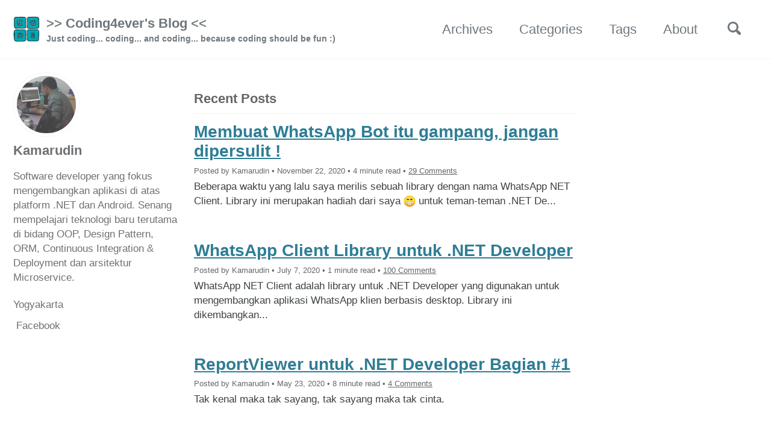

--- FILE ---
content_type: text/html; charset=utf-8
request_url: https://coding4ever.net/
body_size: 4779
content:
<!doctype html>
<!--
  Minimal Mistakes Jekyll Theme 4.19.2 by Michael Rose
  Copyright 2013-2019 Michael Rose - mademistakes.com | @mmistakes
  Free for personal and commercial use under the MIT license
  https://github.com/mmistakes/minimal-mistakes/blob/master/LICENSE
-->
<html lang="en" class="no-js">
  <head>
    <meta charset="utf-8">

<!-- begin _includes/seo.html --><title>>> Coding4ever's Blog <<</title>
<meta name="description" content="Coding4ever’s Blog ">


  <meta name="author" content="Kamarudin">


<meta property="og:type" content="website">
<meta property="og:locale" content="en_US">
<meta property="og:site_name" content=">> Coding4ever's Blog <<">
<meta property="og:title" content="      Coding4ever’s Blog «  ">
<meta property="og:url" content="http://coding4ever.net/">


  <meta property="og:description" content="Coding4ever’s Blog ">











  

  


<link rel="canonical" href="http://coding4ever.net/">



  <link rel="next" href="http://coding4ever.net/page2/">


<script type="application/ld+json">
  {
    "@context": "https://schema.org",
    
      "@type": "Person",
      "name": "Kamarudin",
      "url": "http://coding4ever.net/",
      "sameAs": ["https://web.facebook.com/abu.anas.1232","https://github.com/k4m4r82","https://github.com/rudi-krsoftware","https://gitlab.com/rudi.krsoftware"]
    
  }
</script>






<!-- end _includes/seo.html -->


<link href="/feed.xml" type="application/atom+xml" rel="alternate" title=">> Coding4ever's Blog << Feed">

<!-- https://t.co/dKP3o1e -->
<meta name="viewport" content="width=device-width, initial-scale=1.0">

<script>
  document.documentElement.className = document.documentElement.className.replace(/\bno-js\b/g, '') + ' js ';
</script>

<!-- For all browsers -->
<link rel="stylesheet" href="/assets/css/main.css">

<!--[if IE]>
  <style>
    /* old IE unsupported flexbox fixes */
    .greedy-nav .site-title {
      padding-right: 3em;
    }
    .greedy-nav button {
      position: absolute;
      top: 0;
      right: 0;
      height: 100%;
    }
  </style>
<![endif]-->



    <!-- start custom head snippets -->

<!-- insert favicons. use https://realfavicongenerator.net/ -->

<!-- end custom head snippets -->

  </head>

  <body class="layout--home">
    <nav class="skip-links">
  <h2 class="screen-reader-text">Skip links</h2>
  <ul>
    <li><a href="#site-nav" class="screen-reader-shortcut">Skip to primary navigation</a></li>
    <li><a href="#main" class="screen-reader-shortcut">Skip to content</a></li>
    <li><a href="#footer" class="screen-reader-shortcut">Skip to footer</a></li>
  </ul>
</nav>

    <!--[if lt IE 9]>
<div class="notice--danger align-center" style="margin: 0;">You are using an <strong>outdated</strong> browser. Please <a href="https://browsehappy.com/">upgrade your browser</a> to improve your experience.</div>
<![endif]-->

    

<div class="masthead">
  <div class="masthead__inner-wrap">
    <div class="masthead__menu">
      <nav id="site-nav" class="greedy-nav">
        
          <a class="site-logo" href="/"><img src="/assets/images/logo-blog.png" alt=""></a>
        
        <a class="site-title" href="/">
          &gt;&gt; Coding4ever's Blog &lt;&lt;
          <span class="site-subtitle">Just coding... coding... and coding... because coding should be fun :)</span>
        </a>
        <ul class="visible-links">
<li class="masthead__menu-item">
              <a href="/year-archive/">Archives</a>
            </li>
<li class="masthead__menu-item">
              <a href="/categories/">Categories</a>
            </li>
<li class="masthead__menu-item">
              <a href="/tags/">Tags</a>
            </li>
<li class="masthead__menu-item">
              <a href="/about/">About</a>
            </li>
</ul>
        
        <button class="search__toggle" type="button">
          <span class="visually-hidden">Toggle search</span>
          <svg class="icon" width="16" height="16" xmlns="http://www.w3.org/2000/svg" viewbox="0 0 15.99 16">
            <path d="M15.5,13.12L13.19,10.8a1.69,1.69,0,0,0-1.28-.55l-0.06-.06A6.5,6.5,0,0,0,5.77,0,6.5,6.5,0,0,0,2.46,11.59a6.47,6.47,0,0,0,7.74.26l0.05,0.05a1.65,1.65,0,0,0,.5,1.24l2.38,2.38A1.68,1.68,0,0,0,15.5,13.12ZM6.4,2A4.41,4.41,0,1,1,2,6.4,4.43,4.43,0,0,1,6.4,2Z" transform="translate(-.01)"></path>
          </svg>
        </button>
        
        <button class="greedy-nav__toggle hidden" type="button">
          <span class="visually-hidden">Toggle menu</span>
          <div class="navicon"></div>
        </button>
        <ul class="hidden-links hidden"></ul>
      </nav>
    </div>
  </div>
</div>


    <div class="initial-content">
      



<div id="main" role="main">
  
  <div class="sidebar sticky">
  


<div itemscope itemtype="https://schema.org/Person">

  
    <div class="author__avatar">
      
        <img src="/assets/images/avatar.png" alt="Kamarudin" itemprop="image">
      
    </div>
  

  <div class="author__content">
    
      <h3 class="author__name" itemprop="name">Kamarudin</h3>
    
    
      <div class="author__bio" itemprop="description">
        <p>Software developer yang fokus mengembangkan aplikasi di atas platform .NET dan Android. Senang mempelajari teknologi baru terutama di bidang OOP, Design Pattern, ORM, Continuous Integration &amp; Deployment dan arsitektur Microservice.</p>

      </div>
    
  </div>

  <div class="author__urls-wrapper">
    <button class="btn btn--inverse">Follow</button>
    <ul class="author__urls social-icons">
      
        <li itemprop="homeLocation" itemscope itemtype="https://schema.org/Place">
          <i class="fas fa-fw fa-map-marker-alt" aria-hidden="true"></i> <span itemprop="name">Yogyakarta</span>
        </li>
      

      
        
          
        
          
        
          
        
          
            <li><a href="https://web.facebook.com/abu.anas.1232/" rel="nofollow noopener noreferrer"><i class="fab fa-fw fa-facebook-square" aria-hidden="true"></i><span class="label">Facebook</span></a></li>
          
        
          
        
          
        
      

      

      

      

      

      

      

      

      

      

      

      

      

      

      

      

      

      

      

      

      

      

      

      

      

      <!--
  <li>
    <a href="http://link-to-whatever-social-network.com/user/" itemprop="sameAs" rel="nofollow noopener noreferrer">
      <i class="fas fa-fw" aria-hidden="true"></i> Custom Social Profile Link
    </a>
  </li>
-->
    </ul>
  </div>
</div>

  
  </div>



  <div class="archive">
    
      <h1 id="page-title" class="page__title"></h1>
    
    

<h3 class="archive__subtitle">Recent Posts</h3>




  



<div class="list__item">
  <article class="archive__item" itemscope itemtype="https://schema.org/CreativeWork">
    
    <h2 class="archive__item-title" itemprop="headline">
      
        <a href="/blog/2020/11/22/whatsapp-bot/" rel="permalink">Membuat WhatsApp Bot itu gampang, jangan dipersulit !
</a>
      
    </h2>
    
	  	  
      <p class="page__meta">
	    
		Posted by <i class="fas fa-user"></i> Kamarudin • 
		
		<i class="fas fa-fw fa-calendar-alt" aria-hidden="true"></i> <time datetime="2020-11-22T21:44:50+07:00">November 22, 2020</time> • 
		
		<i class="far fa-clock" aria-hidden="true"></i> 




  4 minute read


		
		 • <a href="http://coding4ever.net/blog/2020/11/22/whatsapp-bot/#disqus_thread" class="disqus-comment-count">Comments</a>
	  </p>
	  
    
    <p class="archive__item-excerpt" itemprop="description">Beberapa waktu yang lalu saya merilis sebuah library dengan nama WhatsApp NET Client. Library ini merupakan hadiah dari saya <img class="emoji" title=":grin:" alt=":grin:" src="https://github.githubassets.com/images/icons/emoji/unicode/1f601.png" height="20" width="20"> untuk teman-teman .NET De...</p>
  </article>
</div>


  



<div class="list__item">
  <article class="archive__item" itemscope itemtype="https://schema.org/CreativeWork">
    
    <h2 class="archive__item-title" itemprop="headline">
      
        <a href="/blog/2020/07/07/whatsapp-net-client/" rel="permalink">WhatsApp Client Library untuk .NET Developer
</a>
      
    </h2>
    
	  	  
      <p class="page__meta">
	    
		Posted by <i class="fas fa-user"></i> Kamarudin • 
		
		<i class="fas fa-fw fa-calendar-alt" aria-hidden="true"></i> <time datetime="2020-07-07T15:18:00+07:00">July 7, 2020</time> • 
		
		<i class="far fa-clock" aria-hidden="true"></i> 




  1 minute read


		
		 • <a href="http://coding4ever.net/blog/2020/07/07/whatsapp-net-client/#disqus_thread" class="disqus-comment-count">Comments</a>
	  </p>
	  
    
    <p class="archive__item-excerpt" itemprop="description">WhatsApp NET Client adalah library untuk .NET Developer yang digunakan untuk mengembangkan aplikasi WhatsApp klien berbasis desktop. Library ini dikembangkan...</p>
  </article>
</div>


  



<div class="list__item">
  <article class="archive__item" itemscope itemtype="https://schema.org/CreativeWork">
    
    <h2 class="archive__item-title" itemprop="headline">
      
        <a href="/blog/2020/05/23/reportviewer-1/" rel="permalink">ReportViewer untuk .NET Developer Bagian #1
</a>
      
    </h2>
    
	  	  
      <p class="page__meta">
	    
		Posted by <i class="fas fa-user"></i> Kamarudin • 
		
		<i class="fas fa-fw fa-calendar-alt" aria-hidden="true"></i> <time datetime="2020-05-23T12:49:22+07:00">May 23, 2020</time> • 
		
		<i class="far fa-clock" aria-hidden="true"></i> 




  8 minute read


		
		 • <a href="http://coding4ever.net/blog/2020/05/23/reportviewer-1/#disqus_thread" class="disqus-comment-count">Comments</a>
	  </p>
	  
    
    <p class="archive__item-excerpt" itemprop="description">
  Tak kenal maka tak sayang, tak sayang maka tak cinta.


</p>
  </article>
</div>


  



<div class="list__item">
  <article class="archive__item" itemscope itemtype="https://schema.org/CreativeWork">
    
    <h2 class="archive__item-title" itemprop="headline">
      
        <a href="/blog/2020/05/13/confuser-ex/" rel="permalink">Proteksi Hasil Compile Aplikasi Anda Menggunakan ConfuserEx
</a>
      
    </h2>
    
	  	  
      <p class="page__meta">
	    
		Posted by <i class="fas fa-user"></i> Kamarudin • 
		
		<i class="fas fa-fw fa-calendar-alt" aria-hidden="true"></i> <time datetime="2020-05-13T22:19:44+07:00">May 13, 2020</time> • 
		
		<i class="far fa-clock" aria-hidden="true"></i> 




  4 minute read


		
		 • <a href="http://coding4ever.net/blog/2020/05/13/confuser-ex/#disqus_thread" class="disqus-comment-count">Comments</a>
	  </p>
	  
    
    <p class="archive__item-excerpt" itemprop="description">Apa itu ConfuserEx?

</p>
  </article>
</div>


  



<div class="list__item">
  <article class="archive__item" itemscope itemtype="https://schema.org/CreativeWork">
    
    <h2 class="archive__item-title" itemprop="headline">
      
        <a href="/blog/2019/08/31/menyimpan-konfigurasi-terpusat-menggunakan-consul-key-value-store-bagian-number-2/" rel="permalink">Menyimpan konfigurasi aplikasi secara terpusat menggunakan Consul Key-Value Store Bagian #2
</a>
      
    </h2>
    
	  	  
      <p class="page__meta">
	    
		Posted by <i class="fas fa-user"></i> Kamarudin • 
		
		<i class="fas fa-fw fa-calendar-alt" aria-hidden="true"></i> <time datetime="2019-08-31T09:26:47+07:00">August 31, 2019</time> • 
		
		<i class="far fa-clock" aria-hidden="true"></i> 




  3 minute read


		
		 • <a href="http://coding4ever.net/blog/2019/08/31/menyimpan-konfigurasi-terpusat-menggunakan-consul-key-value-store-bagian-number-2/#disqus_thread" class="disqus-comment-count">Comments</a>
	  </p>
	  
    
    <p class="archive__item-excerpt" itemprop="description">Oke, hari ini saya ingin melanjutkan pembahasan postingan saya sebelumnya tentang penyimpanan konfigurasi aplikasi secara terpusat menggunakan consul. Jika p...</p>
  </article>
</div>


  



<div class="list__item">
  <article class="archive__item" itemscope itemtype="https://schema.org/CreativeWork">
    
    <h2 class="archive__item-title" itemprop="headline">
      
        <a href="/blog/2019/08/25/solusi-mengakses-database-lokal-ip-private-secara-online/" rel="permalink">Solusi Mengakses Database Lokal (IP Private) Secara Online
</a>
      
    </h2>
    
	  	  
      <p class="page__meta">
	    
		Posted by <i class="fas fa-user"></i> Kamarudin • 
		
		<i class="fas fa-fw fa-calendar-alt" aria-hidden="true"></i> <time datetime="2019-08-25T16:00:03+07:00">August 25, 2019</time> • 
		
		<i class="far fa-clock" aria-hidden="true"></i> 




  3 minute read


		
		 • <a href="http://coding4ever.net/blog/2019/08/25/solusi-mengakses-database-lokal-ip-private-secara-online/#disqus_thread" class="disqus-comment-count">Comments</a>
	  </p>
	  
    
    <p class="archive__item-excerpt" itemprop="description">Salah satu tantangan bagi software developer untuk aplikasi bisnis berbasis desktop adalah ketika klien meminta untuk mengonlinekan database mereka. Karena m...</p>
  </article>
</div>


  



<div class="list__item">
  <article class="archive__item" itemscope itemtype="https://schema.org/CreativeWork">
    
    <h2 class="archive__item-title" itemprop="headline">
      
        <a href="/blog/2019/08/02/menyimpan-konfigurasi-terpusat-menggunakan-consul-key-value-store-bagian-number-1/" rel="permalink">Menyimpan konfigurasi aplikasi secara terpusat menggunakan Consul Key-Value Store Bagian #1
</a>
      
    </h2>
    
	  	  
      <p class="page__meta">
	    
		Posted by <i class="fas fa-user"></i> Kamarudin • 
		
		<i class="fas fa-fw fa-calendar-alt" aria-hidden="true"></i> <time datetime="2019-08-02T15:13:39+07:00">August 2, 2019</time> • 
		
		<i class="far fa-clock" aria-hidden="true"></i> 




  3 minute read


		
		 • <a href="http://coding4ever.net/blog/2019/08/02/menyimpan-konfigurasi-terpusat-menggunakan-consul-key-value-store-bagian-number-1/#disqus_thread" class="disqus-comment-count">Comments</a>
	  </p>
	  
    
    <p class="archive__item-excerpt" itemprop="description">Cara apa yang biasa Anda gunakan untuk menyimpan konfigurasi aplikasi? Biasanya ada beberapa pilihan seperti menyimpan dalam format text (INI, XML, JSON), da...</p>
  </article>
</div>


  



<div class="list__item">
  <article class="archive__item" itemscope itemtype="https://schema.org/CreativeWork">
    
    <h2 class="archive__item-title" itemprop="headline">
      
        <a href="/blog/2018/07/05/membuat-jaringan-vpn-menggunakan-softether-vpn-bagian-number-1/" rel="permalink">Membuat jaringan VPN Menggunakan SoftEther VPN Bagian #1
</a>
      
    </h2>
    
	  	  
      <p class="page__meta">
	    
		Posted by <i class="fas fa-user"></i> Kamarudin • 
		
		<i class="fas fa-fw fa-calendar-alt" aria-hidden="true"></i> <time datetime="2018-07-05T14:50:45+07:00">July 5, 2018</time> • 
		
		<i class="far fa-clock" aria-hidden="true"></i> 




  6 minute read


		
		 • <a href="http://coding4ever.net/blog/2018/07/05/membuat-jaringan-vpn-menggunakan-softether-vpn-bagian-number-1/#disqus_thread" class="disqus-comment-count">Comments</a>
	  </p>
	  
    
    <p class="archive__item-excerpt" itemprop="description">Salah satu tantangan bagi kita, pengembang software untuk aplikasi bisnis berbasis desktop adalah ketika klien kita bertanya “Mas, databasenya kalau di taruh...</p>
  </article>
</div>


  



<div class="list__item">
  <article class="archive__item" itemscope itemtype="https://schema.org/CreativeWork">
    
    <h2 class="archive__item-title" itemprop="headline">
      
        <a href="/blog/2017/09/09/gitlab-ci-untuk-net-developer-bagian-number-2/" rel="permalink">GitLab CI untuk .NET Developer Bagian #2
</a>
      
    </h2>
    
	  	  
      <p class="page__meta">
	    
		Posted by <i class="fas fa-user"></i> Kamarudin • 
		
		<i class="fas fa-fw fa-calendar-alt" aria-hidden="true"></i> <time datetime="2017-09-09T22:17:36+07:00">September 9, 2017</time> • 
		
		<i class="far fa-clock" aria-hidden="true"></i> 




  2 minute read


		
		 • <a href="http://coding4ever.net/blog/2017/09/09/gitlab-ci-untuk-net-developer-bagian-number-2/#disqus_thread" class="disqus-comment-count">Comments</a>
	  </p>
	  
    
    <p class="archive__item-excerpt" itemprop="description">Melanjutkan pembahasan tentang Continuous Integration menggunakan GitLab CI. Di postingan sebelumnya kita sudah melakukan konfigurasi GitLab CI dengan menamb...</p>
  </article>
</div>


  



<div class="list__item">
  <article class="archive__item" itemscope itemtype="https://schema.org/CreativeWork">
    
    <h2 class="archive__item-title" itemprop="headline">
      
        <a href="/blog/2017/08/30/gitlab-ci-untuk-net-developer-bagian-number-1/" rel="permalink">GitLab CI untuk .NET Developer Bagian #1
</a>
      
    </h2>
    
	  	  
      <p class="page__meta">
	    
		Posted by <i class="fas fa-user"></i> Kamarudin • 
		
		<i class="fas fa-fw fa-calendar-alt" aria-hidden="true"></i> <time datetime="2017-08-30T12:32:47+07:00">August 30, 2017</time> • 
		
		<i class="far fa-clock" aria-hidden="true"></i> 




  8 minute read


		
		 • <a href="http://coding4ever.net/blog/2017/08/30/gitlab-ci-untuk-net-developer-bagian-number-1/#disqus_thread" class="disqus-comment-count">Comments</a>
	  </p>
	  
    
    <p class="archive__item-excerpt" itemprop="description">Sudah hampir setahun saya menggunakan Jenkins sebagai tool/software CI Continuous Integration. Ada banyak manfaat yang saya rasakan terutama untuk mengurangi...</p>
  </article>
</div>




<nav class="pagination">
  
  <ul>
    
    
    <li><a href="#" class="disabled"><span aria-hidden="true">Previous</span></a></li>
    

    
    
      <li><a href="#" class="disabled current">1</a></li>
    

    
    

    
    
    

    
      
        
        
        
        <li><a href="/page2/">2</a></li>
      
    
      
        
        
        
        <li><a href="/page3/">3</a></li>
      
    

    
    
      <li><a href="#" class="disabled">…</a></li>
    

    
      <li><a href="/page21/">21</a></li>
    

    
    
      <li><a href="/page2/">Next</a></li>
    
  </ul>
</nav>



  </div>
</div>
    </div>

    
      <div class="search-content">
        <div class="search-content__inner-wrap">
<form class="search-content__form" onkeydown="return event.key != 'Enter';">
    <label class="sr-only" for="search">
      Enter your search term...
    </label>
    <input type="search" id="search" class="search-input" tabindex="-1" placeholder="Enter your search term...">
  </form>
  <div id="results" class="results"></div>
</div>

      </div>
    

    <div id="footer" class="page__footer">
      <footer>
        <!-- start custom footer snippets -->

<!-- end custom footer snippets -->
        <div class="page__footer-follow">
  <ul class="social-icons">
    

    
      
        
      
        
          <li><a href="https://web.facebook.com/abu.anas.1232/" rel="nofollow noopener noreferrer"><i class="fab fa-fw fa-facebook-square" aria-hidden="true"></i> Facebook</a></li>
        
      
        
          <li><a href="https://github.com/k4m4r82/" rel="nofollow noopener noreferrer"><i class="fab fa-fw fa-github" aria-hidden="true"></i> GitHub</a></li>
        
      
        
          <li><a href="https://gitlab.com/rudi.krsoftware/" rel="nofollow noopener noreferrer"><i class="fab fa-fw fa-gitlab" aria-hidden="true"></i> GitLab</a></li>
        
      
        
      
        
      
    

    <li><a href="/feed.xml"><i class="fas fa-fw fa-rss-square" aria-hidden="true"></i> Feed</a></li>
  </ul>
</div>

<div class="page__footer-copyright">© 2009 - 2021 Kamarudin. Powered by <a href="https://jekyllrb.com" rel="nofollow">Jekyll</a> &amp; <a href="https://mademistakes.com/work/minimal-mistakes-jekyll-theme/" rel="nofollow">Minimal Mistakes</a>.</div>

      </footer>
    </div>

    
  <script src="/assets/js/main.min.js"></script>
  <script src="https://kit.fontawesome.com/4eee35f757.js"></script>




<script src="/assets/js/lunr/lunr.min.js"></script>
<script src="/assets/js/lunr/lunr-store.js"></script>
<script src="/assets/js/lunr/lunr-en.js"></script>




  <script>
  var _gaq = _gaq || [];
  _gaq.push(['_setAccount', 'UA-50866618-1']);
  
  _gaq.push(['_trackPageview']);

  (function() {
    var ga = document.createElement('script'); ga.type = 'text/javascript'; ga.async = true;
    ga.src = ('https:' == document.location.protocol ? 'https://ssl' : 'http://www') + '.google-analytics.com/ga.js';
    var s = document.getElementsByTagName('script')[0]; s.parentNode.insertBefore(ga, s);
  })();
</script>








	
	<script id="dsq-count-scr" src="//coding4ever.disqus.com/count.js" async></script>	
  </body>
</html>


--- FILE ---
content_type: application/javascript; charset=utf-8
request_url: https://coding4ever.net/assets/js/lunr/lunr-store.js
body_size: 269029
content:
var store = [{
        "title": "First Step",
        "excerpt":"Sapa dunia dengan Java   public class HelloWorld {    public static void main(String[] args) {       System.out.println(\"Hello world!\");    } }  Atau Anda juga bisa menyapanya dengan VB   Public Sub Main()    MsgBox \"Hello world!\" End Sub  ","categories": ["Uncategorized"],
        "tags": [],
        "url": "http://coding4ever.net/blog/2009/12/28/first-step/",
        "teaser": null
      },{
        "title": "Mengganti posisi tombol default fungsi MsgBox",
        "excerpt":"Lihat kode berikut :   Private Sub cmdKeluar_Click()    If MsgBox(\"Apakah Anda ingin keluar ???\", vbExclamation + vbYesNo, \"Konfirmasi\") = vbYes Then End End Sub  dan lihat hasilnya      dan bagaimana jika ingin hasilnya seperti ini :      gampang tinggal rubah kodenya menjadi seperti ini   Private Sub cmdKeluar_Click()    If MsgBox(\"Apakah Anda ingin keluar ???\", vbExclamation + vbYesNo + vbDefaultButton2, \"Konfirmasi\") = vbYes Then End End Sub  Selamat mencoba :blush:  ","categories": ["Visual Basic"],
        "tags": [],
        "url": "http://coding4ever.net/blog/2009/12/28/mengganti-posisi-tombol-default-fungsi-msgbox/",
        "teaser": null
      },{
        "title": "Daftar Fungsi Rahasia dan Penggunaannya",
        "excerpt":"Sengaja judulnya saya buat heboh :grin: padahal sih cuma fungsi biasa yang sering saya gunakan dalam pengembangan aplikasi.   1. Mendapatkan nama bulan dalam bahasa indonesia   Public Function getBulanIndonesia(ByVal bulan As Integer) As String    Select Case bulan       Case 1: getBulanIndonesia = \"Januari\"       Case 2: getBulanIndonesia = \"Februari\"       Case 3: getBulanIndonesia = \"Maret\"       Case 4: getBulanIndonesia = \"April\"       Case 5: getBulanIndonesia = \"Mei\"       Case 6: getBulanIndonesia = \"Juni\"       Case 7: getBulanIndonesia = \"Juli\"       Case 8: getBulanIndonesia = \"Agustus\"       Case 9: getBulanIndonesia = \"September\"       Case 10: getBulanIndonesia = \"Oktober\"       Case 11: getBulanIndonesia = \"November\"       Case 12: getBulanIndonesia = \"Desember\"    End Select End Function  Contoh :   Debug.Print getBulanIndonesia(Month(Now))    2. Mendapatkan nama hari dalam bahasa indonesia   Public Function getHariIndonesia(ByVal hari As Integer) As String    Select Case hari       Case 1: getHariIndonesia = \"Minggu\"       Case 2: getHariIndonesia = \"Senin\"       Case 3: getHariIndonesia = \"Selasa\"       Case 4: getHariIndonesia = \"Rabu\"       Case 5: getHariIndonesia = \"Kamis\"       Case 6: getHariIndonesia = \"Jum'at\"       Case Else: getHariIndonesia = \"Sabtu\"    End Select End Function  Contoh :   Debug.Print getHariIndonesia(Weekday(Now))  3. Mendapatkan jumlah hari dalam satu bulan   Public Function getJumlahHari(ByVal bulan As Integer, ByVal tahun As Long) As Integer    getJumlahHari= Day(DateSerial(tahun, bulan + 1, 0)) End Function  Contoh :   Debug.Print getJumlahHari(Month(Now), Year(Now))  4. Mendapatkan angka dalam string   Private Function getAngka(ByVal strString As String) As String    Dim strAngka    As String    Dim i           As Long&lt;/pre&gt;     For i = 1 To Len(strString)       If (Val(Mid(strString, i, 1)) &gt; 0) Or (Mid(strString, i, 1) = \"0\") Then          strAngka = strAngka &amp; Mid(strString, i, 1)       End If    Next    getAngka = strAngka End Function  Contoh:   Debug.Print getAngka(\"coding4ever\") 'output = 4  5. Validasi Input khusus angka   Public Function validasiAngka(KeyAscii As Integer) As Integer    Dim strValid As String     strValid = \"0123456789\"    If InStr(strValid, Chr(KeyAscii)) = 0 And Not (KeyAscii = vbKeyBack) Then       validasiAngka = 0    Else       validasiAngka = KeyAscii    End If End Function  Contoh:   Private Sub txtJumlah_KeyPress(KeyAscii As Integer)    KeyAscii = validasiAngka(KeyAscii) End Sub  6. Validasi input khusus huruf   Public Function validasiHuruf(KeyAscii As Integer) As Integer    Dim strValid As String     strValid = \"abcdefghijklmnopqrstuvwxyzABCDEFGHIJKLMNOPQRSTUVWXYZ\"    If InStr(strValid, Chr(KeyAscii)) = 0 And Not (KeyAscii = vbKeyBack) Then       validasiHuruf = 0    Else       validasiHuruf = KeyAscii    End If End Function  Contoh:   Private Sub txtNama_KeyPress(KeyAscii As Integer)    KeyAscii = validasiHuruf(KeyAscii) End Sub  7. Konversi ke huruf besar   Public Function hurufBesar(KeyAscii As Integer) As Integer    hurufBesar = Asc(UCase(Chr(KeyAscii))) End Function  Contoh:   Private Sub txtNama_KeyPress(KeyAscii As Integer)    KeyAscii = hurufBesar(KeyAscii) End Sub  8. Mengecek file ada atau tidak   Public Function fileExists(ByVal strNamaFile As String) As Boolean    If Not (Len(strNamaFile) &gt; 0) Then fileExists = False: Exit Function    If Dir$(strNamaFile, vbNormal) = \"\" Then       fileExists = False    Else       fileExists = True    End If End Function  Contoh:   Debug.Print fileExists(\"c:\\text.txt\")  9. Mengecek direktori/folder ada atau tidak   Public Function dirExists(ByVal strNamaFile As String) As Boolean    If Not (Len(strNamaFile) &gt; 0) Then dirExists = False: Exit Function    If Dir$(strNamaFile, vbDirectory) = \"\" Then       dirExists = False    Else       dirExists = True    End If End Function  Contoh:   Debug.Print dirExists(\"c:\\windows\")  10. Anti tanda ‘ tunggal   Karakter tanda ‘ dalam kasus-kasus tertentu bisa menyebabkan bug/error pada program. Misalkan pada saat pemanggilan perintah INSERT atau UPDATE pada pemrograman database.   Lihat kode berikut:   Private Sub cmdUpdateNama_Click()    Dim nama    As String     nama = \"Ja'far\"    conn.Execute \"UPDATE siswa SET nama = '\" &amp; nama &amp; \"' WHERE nis = '1234'\" 'error karena ada tanda petik di var nama End Sub  cara termudah untuk menghandle kasus diatas cukup dengan menambahkan fungsi berikut :   Public Function rep(ByVal Kata As String) As String    rep = Replace(Kata, \"'\", \"''\") End Function  kemudian melakukan sedikit revisi kode :   Private Sub cmdUpdateNama_Click()    Dim nama    As String     nama = \"Ja'far\"    conn.Execute \"UPDATE siswa SET nama = '\" &amp; rep(nama) &amp; \"' WHERE nis = '1234'\" 'sudah tidak error lagi End Sub  11. Mendapatkan selisih hari dalam 2 tanggal   Public Function getSelisihHari(ByVal tglMulai As String, ByVal tglSelesai As String) As Long    getSelisihHari = DateTime.DateDiff(\"d\", tglMulai, tglSelesai) End Function  Contoh:      Debug.Print getSelisihHari(\"2009/12/1\", \"2009/12/5\") 'output = 4  12. Huruf Pertama Besar   Public Function firstUCase(ByVal value As String) As String     firstUCase = UCase(Mid$(value, 1, 1)) &amp; Mid(value, 2) End Function  Contoh:      Debug.Print firstUCase(\"hello world\") 'output = Hello world  Selamat mencoba :blush:  ","categories": ["Visual Basic"],
        "tags": ["asc","bulan","fungsi","hari","keyascii"],
        "url": "http://coding4ever.net/blog/2009/12/29/daftar-fungsi-rahasia-dan-penggunaannya/",
        "teaser": null
      },{
        "title": "Membuat paket instalasi update program menggunakan NSIS",
        "excerpt":"Masalah update program adalah masalah klasik untuk para programmer aplikasi desktop, bagaimana tidak biasanya kita selalu disibukan dengan masalah yang satu ini. Update… update… dan update … :grin: apalagi dengan jumlah klien yang banyak wahhhh cape deh.   Sebenarnya proses update sendiri pada dasarnya adalah masalah sederhana “tinggal copy program yang baru untuk menimpa program yang lama”. Permasalahan biasanya muncul jika yang harus melakukan update adalah klien kita yang benar^5 END USER :grin:. Ya mungking cuma bisa ngetik di word atau mantan operator dos yang baru pindah ke windows de el el.   Sehingga dengan adanya program update yang baik “User nyaman kita pun tenang” :grin:.     NSIS (Nullsoft Scriptable Install System) merupakan tool untuk membuat paket instalasi dengan lisensi open source.   Ada satu hal penting sebelum kita bisa membuat paket instalasi update program yaitu mengetahui informasi dimana program kita diinstall.   Ada banyak cara untuk melakukan hal ini :   1. Mencatat lokasi program pada saat instalasi   InstallDirRegKey HKCU \"Software\\PT ALBASI\\SPBB\" \"installDir\"  2. Mencatat lokasi program pada saat start up   contoh menggunakan vb   Public Sub Main()    Call saveString(HKEY_CURRENT_USER, \"Software\\PT ALBASI\\SPBB\", \"installDir\", App.Path) End Sub  Contoh skrip sederhana untuk membuat paket instalasi update :   !define APP_NAME \"SPBB PT ALBASI\"  Name \"${APP_NAME}\" OutFile \"output\\updateAlbasi.exe\" Icon \"setup.ico\" ShowInstDetails nevershow XPStyle on RequestExecutionLevel admin  Var INSTALL_DIR  Function .onInit     MessageBox MB_YESNO|MB_ICONQUESTION \"Apakah proses update ${APP_NAME} ingin dilanjutkan ?\" /SD IDYES IDYES yes IDNO no      yes:     SetSilent silent     Goto done      no:     Abort      done:     ;ambil informasi lokasi instalasi     ReadRegStr $INSTALL_DIR HKCU \"Software\\PT ALBASI\\SPBB\" \"installDir\"  \tIfFileExists $INSTALL_DIR\\Albasi.exe lanjut batal \tbatal: \t\tMessageBox MB_ICONSTOP|MB_OK \"Lokasi instalasi ${APP_NAME} tidak ditemukan. Proses update batal\"         Abort  \tlanjut:      FindWindow $0 \"\" \"${APP_NAME}\"     StrCmp $0 0 lanjut2         MessageBox MB_ICONSTOP|MB_OK \"Program SPBB Albasi sedang dijalankan.$\\nSilakan tutup aplikasi tersebut terlebih dahulu.\"         Abort      lanjut2:     SetOutPath \"$INSTALL_DIR\"     File \"core\\exe\\Albasi.exe\" ;file program utama      MessageBox MB_ICONINFORMATION|MB_OK \"Proses update ${APP_NAME} selesai\" FunctionEnd  Section \"\" SectionEnd  Untuk memperkecil ukuran file update Anda bisa menggunakan plugin VPatch (sudah include pada saat instalasi NSIS) dengan menggunakan VPatch yang dicatat hanya perbedaan versi sebelumnya dengan yang terakhir sehingga bisa memperkecil ukuran file update.   Artikel berikutnya masih dengan judul yang sama tetapi menggunakan inno setup.   Selamat mencoba :blush:  ","categories": ["NSIS","Tools Installer"],
        "tags": ["instalasi","nsis","paket instalasi","update program"],
        "url": "http://coding4ever.net/blog/2009/12/29/membuat-paket-instalasi-update-program-menggunakan-nsis/",
        "teaser": null
      },{
        "title": "Membuat paket instalasi update program menggunakan Inno Setup",
        "excerpt":"Masalah update program adalah masalah klasik untuk para programmer aplikasi desktop, bagaimana tidak biasanya kita selalu disibukan dengan masalah yang satu ini. Update… update… dan update … :grin: apalagi dengan jumlah klien yang banyak wahhhh cape deh.   Sebenarnya proses update sendiri pada dasarnya adalah masalah sederhana “tinggal copy program yang baru untuk menimpa program yang lama”. Permasalahan biasanya muncul jika yang harus melakukan update adalah klien kita yang benar^5 END USER :grin:. Ya mungking cuma bisa ngetik di word atau mantan operator dos yang baru pindah ke windows de el el.     Sehingga dengan adanya program update yang baik “User nyaman kita pun tenang” :grin:.   Inno Setup merupakan tool untuk membuat paket instalasi dengan lisensi open source.   Ada satu hal penting sebelum kita bisa membuat paket instalasi update program yaitu mengetahui informasi dimana program kita diinstall.   Ada banyak cara untuk melakukan hal ini :   1. Mencatat lokasi program pada saat instalasi   Contoh:   [Registry] Root: HKCU; Subkey: \"Software\\PT ALBASI\\SPBB\"; ValueName: \"installDir\"; ValueType: String; ValueData: {app}; Flags: uninsdeletevalue  2. Mencatat lokasi program pada saat start up   Contoh menggunakan vb:   Public Sub Main()    Call saveString(HKEY_CURRENT_USER, \"Software\\PT ALBASI\\SPBB\", \"installDir\", App.Path) End Sub  Contoh skrip sederhana untuk membuat paket instalasi update :   [Setup] AppName=Update Sistem Pembelian Bahan Baku AppVerName=Update Sistem Pembelian Bahan Baku Versi 1.0.0.00 AppPublisher=K4m4r82's Laboratory AppPublisherURL=http://coding4ever.wordpress.com/ AppVersion=1.0.0.00 AppCopyright=Copyright © 2009. K4m4r82's Laboratory VersionInfoVersion=1.0.0.00 OutputBaseFilename=updateAlbasi DisableProgramGroupPage=yes CreateAppDir=no Compression = lzma SolidCompression = yes LanguageDetectionMethod=none ShowLanguageDialog=no PrivilegesRequired = admin SetupIconFile=Setup.ico WizardImageFile=SetupModern21.bmp WizardSmallImageFile=SetupModernSmall21.bmp CreateUninstallRegKey=no  [Languages] Name: ina; MessagesFile: compiler:Indonesia.isl  [Files] Source: \"core\\exe\\Albasi.exe\"; DestDir: \"{code:GetAppPath}\"; Flags: ignoreversion  [Code] var   installDir : string;  function InitializeSetup(): Boolean; var   ResultCode: Integer;   FileName: string;  begin   // CEK APLIKASI SEDANG JALAN ATAU TIDAK   if FindWindowByWindowName('SPBB PT ALBASI') &gt; 0 then   begin       MsgBox('Program SPBB PT ALBASI sedang dijalankan.'#10'Silakan tutup aplikasi tersebut terlebih dahulu.', mbInformation, MB_OK);       Result := False;   end    Result := True;   RegQueryStringValue(HKEY_CURRENT_USER, 'Software\\PT ALBASI\\SPBB', 'installDir', installDir);    if installDir = '' then   begin       MsgBox('Lokasi instalasi Program SPBB PT ALBASI tidak ditemukan.'#10'Proses update batal.', mbInformation, MB_OK);       Result := False;   end   else   begin       Result := True;   end end;  function GetAppPath(Param: string): string; begin   Result := installDir; end;  Untuk memperkecil ukuran file update Anda bisa menggunakan plugin VPatch dengan menggunakan VPatch yang dicatat hanya perbedaan versi sebelumnya dengan yang terakhir sehingga bisa memperkecil ukuran file update. File patch yang dihasilkan juga bisa digunakan untuk inno setup   Selamat mencoba :blush:  ","categories": ["Inno Setup","Tools Installer"],
        "tags": ["inno setup","instalasi","paket instalasi","update program"],
        "url": "http://coding4ever.net/blog/2009/12/29/membuat-paket-instalasi-update-program-menggunakan-inno-setup/",
        "teaser": null
      },{
        "title": "Membuat fungsi koneksi untuk beberapa database (Firebird, MySQL, Ms SQL Server dan Ms Access)",
        "excerpt":"1. Tambahkan sebuah modul dan copy paste kode berikut :   Public conn As ADODB.Connection  Public Enum TIPE_DATABASE    FIREBIRD = 1    MYSQL = 2    SQLSERVER = 3    MSACCESS = 4 End Enum  Public Function connToDB(ByVal tipeDb As TIPE_DATABASE, Optional ByVal serverName As String = \"\", _    Optional ByVal userName As String = \"\", Optional ByVal userPass As String = \"\", _    Optional ByVal dbPath As String = \"\", Optional ByVal dbName As String = \"\") As Boolean     Dim strCon As String     On Error GoTo errHandle     Select Case tipeDb       Case FIREBIRD          strCon = \"DRIVER=Firebird/Interbase(r) Driver;UID=\" &amp; userName &amp; \";PWD=\" &amp; userPass &amp; \";\" &amp; _          \"DBNAME=\" &amp; serverName &amp; \":\" &amp; dbPath &amp; \"\\\" &amp; dbName &amp; \"\"        Case MYSQL          strCon = \"DRIVER={MySQL ODBC 5.1 Driver};SERVER=\" &amp; serverName &amp; \";DATABASE=\" &amp; dbName &amp; \";\" &amp; _          \"UID=\" &amp; userName &amp; \";PWD=\" &amp; userPass &amp; \";OPTION=3\"        Case SQLSERVER          strCon = \"Provider=SQLOLEDB.1;User ID=\" &amp; userName &amp; \";Pwd=\" &amp; userPass &amp; \";\" &amp; _          \"Initial Catalog=\" &amp; dbName &amp; \";Data Source=\" &amp; serverName &amp; \"\"        Case MSACCESS         If Len(userPass) &gt; 0 Then            strCon = \"Provider=Microsoft.Jet.OLEDB.4.0;Data Source= \" &amp; dbPath &amp; \"\\\" &amp; dbName &amp; \";\" &amp; _            \"Jet OLEDB:Database Password=\" &amp; userPass &amp; \"\"         Else            strCon = \"Provider=Microsoft.Jet.OLEDB.4.0;Data Source= \" &amp; dbPath &amp; \"\\\" &amp; dbName &amp; \"\"         End If    End Select     Set conn = New ADODB.Connection    conn.ConnectionString = strCon    conn.Open     connToDB = True     Exit Function errHandle:    connToDB = False End Function  2. Pada form tambahkan sebuah objek command dan set properties Name = cmdTesKoneksi   copy paste kode berikut :   Private Sub cmdTesKoneksi_Click()    Dim result  As Boolean     'Firebird    result = connToDB(FIREBIRD, \"127.0.0.1\", \"SYSDBA\", \"masterkey\", \"d:\\data\", \"db_akademik.fdb\")    Debug.Print result     'MySQL    result = connToDB(MYSQL, \"127.0.0.1\", \"root\", \"masterkey\", , \"db_akademik\")    Debug.Print result     'SQL Server 2000    result = connToDB(SQLSERVER, \"127.0.0.1\", \"sa\", \"masterkey\", , \"db_akademik\")    Debug.Print result     'Ms Access - tanpa password    result = connToDB(MSACCESS, , , , \"d:\\data\", \"db_akademik.mdb\")    Debug.Print result     'Ms Access - menggunakan password    result = connToDB(MSACCESS, , , \"masterkey\", \"d:\\data\", \"db_akademik.mdb\")    Debug.Print result End Sub  Untuk nilai semua parameter fungsi connToDB disesuaikan dengan kondisi komputer Anda. Selamat mencoba :blush:  ","categories": ["Visual Basic","MySql","Firebird","SQL Server"],
        "tags": ["Database","firebird","koneksi","koneksi ke firebird","koneksi ke ms acess","koneksi ke mysql","koneksi ke sql server","ms asccess","mysql","sql server"],
        "url": "http://coding4ever.net/blog/2009/12/29/membuat-fungsi-koneksi-untuk-beberapa-database-firebird-mysql-ms-sql-server-dan-ms-access/",
        "teaser": null
      },{
        "title": "Menambahkan menu baru di system menu",
        "excerpt":"Lihat system menu yang ada form berikut :      dan kita menginginkan system menunya menjadi seperti berikut :        Untuk memudahkan kita dalam memprogramnya download dulu komponen vbAccelerator VB6 PopMenu Control disini, ubah nama filenya menjadi cPopMenu6.rar extract kemudian jalankan file install.cmd   Jika gagal registrasikan komponen secara manual dengan cara klik tombol Start -&gt; Run. Kemudian ketik : regsvr32 cPopMenu6.ocx   Langkah berikutnya adalah membuat project baru kemudian tambahkan komponen (CTRL + T) vbAccelerator VB6 PopMenu Control jangan lupa langsung dimasukan ke form      copy paste kode berikut :   Option Explicit  Private mMenuSeparator  As Long Private mMenuAbout      As Long Private mMenuBantuan    As Long  Private Sub Form_Load()     With PopMenu1         mMenuSeparator = .SystemMenuAppendItem(\"-\")         mMenuBantuan = .SystemMenuAppendItem(\"&amp;Bantuan\")         mMenuAbout = .SystemMenuAppendItem(\"&amp;Info Program\")     End With End Sub  Private Sub PopMenu1_SystemMenuClick(ItemNumber As Long)     Select Case ItemNumber         Case mMenuAbout             'todo : panggil frmAbout disini          Case mMenuBantuan             'todo : panggil file help disini     End Select End Sub  Selamat mencoba :blush:  ","categories": ["Visual Basic"],
        "tags": ["add system menu","system menu"],
        "url": "http://coding4ever.net/blog/2009/12/29/menambahkan-menu-baru-di-system-menu/",
        "teaser": null
      },{
        "title": "Menyimpan dan menampilkan foto di ms access",
        "excerpt":"Disini saya tidak akan menjelaskan bagaimana melakukan koneksi ke database access, intinya aplikasi Anda sudah siap menjalankan perintah SELECT, INSERT, UPDATE, dan DELETE. Jika Anda masih kesulitan bisa dilihat disini.   Untuk kasus disini kita akan menyimpan data mahasiswa dengan tiga field saja, lihat gambar berikut :      Khusus untuk field foto tipe yang dipilih adalah OLE Object, kita langsung aja copy paste kode berikut di module :     Option Explicit  Public Const CHUNK_SIZE     As Long = 16384  Dim rsImage                 As ADODB.Recordset  Dim i                       As Long Dim lsize                   As Long Dim iChunks                 As Long Dim nFragmentOffset         As Long Dim lchunks                 As Long  Dim nHandle                 As Integer Dim varChunk()              As Byte  Public Function fileExists(ByVal strNamaFile As String) As Boolean     If Not (Len(strNamaFile) &gt; 0) Then fileExists = False: Exit Function      If Dir$(strNamaFile, vbNormal) = \"\" Then         fileExists = False     Else         fileExists = True     End If End Function  Public Sub closeRecordset(ByVal vRs As ADODB.Recordset)     On Error Resume Next      If Not (vRs Is Nothing) Then         If vRs.State = adStateOpen Then             vRs.Close             Set vRs = Nothing         End If     End If End Sub  Public Function addImageToDB(ByVal query As String, ByVal imageName As String, ByVal imageField As String) As Boolean     On Error GoTo errHandle      Set rsImage = New ADODB.Recordset     rsImage.Open query, conn, adOpenKeyset, adLockOptimistic     If Not rsImage.EOF Then         nHandle = FreeFile         Open imageName For Binary Access Read As nHandle         lsize = LOF(nHandle)         If nHandle = 0 Then Close nHandle          lchunks = lsize / CHUNK_SIZE         nFragmentOffset = lsize Mod CHUNK_SIZE          ReDim varChunk(nFragmentOffset)         Get nHandle, , varChunk()         rsImage(imageField).AppendChunk varChunk()          ReDim varChunk(CHUNK_SIZE)         For i = 1 To lchunks             Get nHandle, , varChunk()             rsImage(imageField).AppendChunk varChunk()             DoEvents         Next         rsImage.Update     End If     Call closeRecordset(rsImage)      addImageToDB = True      Exit Function errHandle:     addImageToDB = False End Function  Public Function getImageFromDB(ByVal query As String) As IPictureDisp     Dim sFile           As String      On Error GoTo errHandle      Set rsImage = New ADODB.Recordset     rsImage.Open query, conn, adOpenForwardOnly, adLockReadOnly     If Not rsImage.EOF Then         If Not IsNull(rsImage(0).Value) Then             nHandle = FreeFile              sFile = App.Path &amp; \"\\output.bin\"             If fileExists(sFile) Then Kill sFile             DoEvents              Open sFile For Binary Access Write As nHandle              lsize = rsImage(0).ActualSize             iChunks = lsize \\ CHUNK_SIZE             nFragmentOffset = lsize Mod CHUNK_SIZE              varChunk() = rsImage(0).GetChunk(nFragmentOffset)             Put nHandle, , varChunk()             For i = 1 To iChunks                  ReDim varChunk(CHUNK_SIZE) As Byte                   varChunk() = rsImage(0).GetChunk(CHUNK_SIZE)                  Put nHandle, , varChunk()                  DoEvents             Next             Close nHandle              Set getImageFromDB = LoadPicture(sFile, , vbLPColor)          Else             Set getImageFromDB = Nothing         End If      Else         Set getImageFromDB = Nothing     End If     Call closeRecordset(rsImage)      Exit Function errHandle:     Set getImageFromDB = Nothing End Function  Untuk di form cukup dengan kode sederhana berikut :   Private Sub cmdSimpan_Click()     'untuk format gambar bisa JPG atau BMP     strSql = \"INSERT INTO mhs (nim, nama) VALUES ('\" &amp; txtNIM.Text &amp; \"', '\" &amp; txtNama.Text &amp; \"')\"     conn.Execute strSql      If fileExists(txtLokasiFoto.Text) Then         strSql = \"SELECT nim, foto FROM mhs WHERE nim = '\" &amp; txtNIM.Text &amp; \"'\"         If Not addImageToDB(strSql, txtLokasiFoto.Text, \"foto\") Then MsgBox \"Foto mahasiswa gagal disimpan !\"     End If End Sub  Private Sub cmdTampil_Click()     strSql = \"SELECT foto FROM mhs WHERE nim = '\" &amp; txtNIM.Text &amp; \"'\"     Set picMhs.Picture = getImageFromDB(strSql) End Sub  Selamat mencoba :blush:  ","categories": ["Visual Basic"],
        "tags": ["AppendChunk","GetChunk","menampilkan gambar","menyimpan gambar","ms access"],
        "url": "http://coding4ever.net/blog/2009/12/30/menyimpan-dan-menampilkan-foto-di-ms-access/",
        "teaser": null
      },{
        "title": "Membuat laporan dalam format Ms Excel",
        "excerpt":"Ada banyak cara untuk membuat laporan di visual basic, tiga diantaranya :      Data Report   Active Report   Crystal Report   Alternatif lain adalah dengan memanfaatkan program Ms Excel, untuk contoh disini saya akan menampilkan data siswa (no, nis, nama, nilai). Untuk menyederhanakan program saya akan menyimpan datanya di variabel array.     Copy paste kode berikut di modul :   Option Explicit  Public Const xlSolid                As Long = 1 Public Const xlContinuous           As Long = 1  Public Const xlCenter               As Long = -4108 Public Const xlBottom               As Long = -4107 Public Const xlRight                As Long = -4152 Public Const xlLeft                 As Long = -4131 Public Const xlTop                  As Long = -4160  Public Enum EFormatType     General = 1     Number = 2     Money = 3     Accounting = 4     Percentage = 5     Scientific = 6     Text = 7     ShortDate = 8     LongDate = 9     ShortTime = 10     LongTime = 11     NumberWithoutDecimal = 12 End Enum  Private Function GetFormatType(ByVal v_bytFormatType As EFormatType) As String     On Error Resume Next      'Add the left header     Select Case v_bytFormatType         Case General: GetFormatType = \"General\" 'Format as general         Case Number: GetFormatType = \"0.00\" 'Format as number         Case NumberWithoutDecimal: GetFormatType = \"0\"         Case Money: GetFormatType = \"#,##0\" 'Format as currency         Case Accounting: GetFormatType = \"_($* #,##0.00_);_($* (#,##0.00);_($* \"\"-\"\"??_);_(@_)\" 'Format as accounting         Case ShortDate: GetFormatType = \"dd/mm/yy\" 'Format as short date         Case LongDate: GetFormatType = \"dd mmm yyyy\" 'Format as long date         Case ShortTime: GetFormatType = \"h:mm\" 'Format as short time         Case ShortTime: GetFormatType = \"h:mm:ss AM/PM\" 'Format as long time         Case Percentage: GetFormatType = \"0.00%\" 'Format as percentage         Case Scientific: GetFormatType = \"0.00E+00\" 'Format as scientific         Case Text: GetFormatType = \"@\" 'Format as text        Case Else: GetFormatType = \"General\" 'Default to general     End Select End Function  Public Sub formatCell(ByVal objWSheet As Object, _                        ByVal baris1 As Long, ByVal kolom1 As Integer, _                        ByVal baris2 As Long, ByVal kolom2 As Integer, _                        ByVal fontBold As Boolean, ByVal fontSize As Integer, _                        ByVal mergeCell As Boolean, _                        ByVal HorizontalAlgn As Long, ByVal VerticalAlgn As Long, _                        Optional ByVal setColorHeader As Boolean = False, _                        Optional ByVal setBorder As Boolean = False, _                        Optional ByVal setColumnType As EFormatType = Text)      On Error GoTo errHandle      With objWSheet         .Range(.cells(baris1, kolom1), .cells(baris2, kolom2)).Font.Bold = fontBold         .Range(.cells(baris1, kolom1), .cells(baris2, kolom2)).Font.Size = fontSize         .Range(.cells(baris1, kolom1), .cells(baris2, kolom2)).MergeCells = mergeCell         .Range(.cells(baris1, kolom1), .cells(baris2, kolom2)).cells.HorizontalAlignment = HorizontalAlgn         .Range(.cells(baris1, kolom1), .cells(baris2, kolom2)).cells.VerticalAlignment = VerticalAlgn          If setColorHeader = True Then             .Range(.cells(baris1, kolom1), .cells(baris2, kolom2)).Interior.ColorIndex = 15             .Range(.cells(baris1, kolom1), .cells(baris2, kolom2)).Interior.Pattern = xlSolid         End If          If setBorder = True Then .Range(.cells(baris1, kolom1), .cells(baris2, kolom2)).Borders.LineStyle = xlContinuous          .Range(.cells(baris1, kolom1), .cells(baris2, kolom2)).NumberFormat = GetFormatType(setColumnType)      End With      Exit Sub errHandle:     Exit Sub End Sub  Public Function convertColRowToAreaRef(ByVal objWSheet As Object, ByVal columnFrom As Long, ByVal rowFrom As Long, ByVal columnTo As Long, ByVal rowTo As Long) As String     Dim tmp As String      With objWSheet         tmp = .Range(.Cells(rowFrom, columnFrom), .Cells(rowTo, columnTo)).Address     End With      tmp = Replace(tmp, \"$\", \"\")      convertColRowToAreaRef = tmp End Function  sedangkan untuk form kodenya seperti berikut :   Private Sub cmdLapDataSiswaToXLS_Click()     Dim objExcel    As Object     Dim objWBook    As Object     Dim objWSheet   As Object      Dim areaRef     As String     Dim nis(5)      As String     Dim nama(5)     As String     Dim nilai(5)    As Integer      Dim startRow    As Long     Dim kolom       As Long     Dim initRow     As Long     Dim i           As Long      nis(0) = \"9941224167\": nama(0) = \"Abdul Fatahurrahman\": nilai(0) = 75     nis(1) = \"9928712140\": nama(1) = \"Desy Efriani\": nilai(1) = 60     nis(2) = \"9930340568\": nama(2) = \"Durotun Nafisah\": nilai(2) = 70     nis(3) = \"9941224212\": nama(3) = \"Bayu Pranoto\": nilai(3) = 85     nis(4) = \"9941224276\": nama(4) = \"Hofiruh Sotul'aini\": nilai(4) = 95     nis(5) = \"9928712137\": nama(5) = \"Indra Gunawan\": nilai(5) = 100      'Create the Excel object     Set objExcel = CreateObject(\"Excel.application\") 'bikin object      'Create the workbook     Set objWBook = objExcel.Workbooks.Add      Set objWSheet = objWBook.Worksheets(1)     With objWSheet         Call formatCell(objWSheet, 1, 1, 1, 4, True, 10, True, xlCenter, xlCenter)         .cells(1, 1) = \"DAFTAR NILAI SISWA\"          initRow = 3          Call formatCell(objWSheet, initRow, 1, initRow, 4, True, 8, False, xlCenter, xlCenter, True, True)          kolom = 1         .cells(initRow, kolom) = \"No.\"         .Columns(kolom).ColumnWidth = 3.86          kolom = 2         .cells(initRow, kolom) = \"N I S\"         .Columns(kolom).ColumnWidth = 12.86          kolom = 3         .cells(initRow, kolom) = \"Nama\"         .Columns(kolom).ColumnWidth = 25.86          kolom = 4         .cells(initRow, kolom) = \"Nilai\"         .Columns(kolom).ColumnWidth = 6.86          Call formatCell(objWSheet, initRow + 1, 1, initRow + UBound(nis) + 1, 1, False, 8, False, xlCenter, xlCenter, False, True, General) 'NO         Call formatCell(objWSheet, initRow + 1, 2, initRow + UBound(nis) + 1, 3, False, 8, False, xlLeft, xlCenter, False, True)   'NIS DAN NAMA         Call formatCell(objWSheet, initRow + 1, 4, initRow + UBound(nis) + 1, 4, False, 8, False, xlRight, xlCenter, False, True, General)  'NILAI         For i = LBound(nis) To UBound(nis)             If startRow = 0 Then startRow = initRow + i + 1              .cells(initRow + i + 1, 1) = (i + 1)             .cells(initRow + i + 1, 2) = nis(i)             .cells(initRow + i + 1, 3) = nama(i)             .cells(initRow + i + 1, 4) = nilai(i)         Next i          areaRef = convertColRowToAreaRef(objWSheet, 4, startRow, 4, initRow + i)          Call formatCell(objWSheet, initRow + i + 1, 3, initRow + i + 2, 3, False, 8, False, xlRight, xlCenter, True, True)  'Jumlah dan rata-rata         .cells(initRow + i + 1, 3) = \"Jumlah\"         .cells(initRow + i + 2, 3) = \"Rata-rata\"          Call formatCell(objWSheet, initRow + i + 1, 4, initRow + i + 1, 4, False, 8, False, xlRight, xlCenter, True, True, General) 'Jumlah         .cells(initRow + i + 1, 4) = \"=SUM(\" &amp; areaRef &amp; \")\"          Call formatCell(objWSheet, initRow + i + 2, 4, initRow + i + 2, 4, False, 8, False, xlRight, xlCenter, True, True, Number) 'Rata-rata         .cells(initRow + i + 2, 4) = \"=AVERAGE(\" &amp; areaRef &amp; \")\"     End With      objExcel.Visible = True      If Not objWSheet Is Nothing Then Set objWSheet = Nothing     If Not objWBook Is Nothing Then Set objWBook = Nothing     If Not objExcel Is Nothing Then Set objExcel = Nothing End Sub  Contoh hasil dari kode diatas :      dan jangan lupa ikuti artikel lanjutannya.   Selamat mencoba :blush:  ","categories": ["Visual Basic"],
        "tags": ["Ekspor ke Excel","Ms Excel"],
        "url": "http://coding4ever.net/blog/2009/12/30/membuat-laporan-dalam-format-ms-excel/",
        "teaser": null
      },{
        "title": "Membuat paket instalasi vb + mysql dengan inno setup",
        "excerpt":"Membuat paket instalasi yang mudah untuk aplikasi yang akan kita distribusikan memang gampang-gampang susah, gampang bagi kita untuk membuatnya hanya dengan menggunakan Package &amp; Deployment Wizard.   Package &amp; Deployment Wizard merupakan tool installer bawaan yang sudah disediakan oleh visual basic, tetapi apakah hasilnya akan cukup memudahkan bagi klien apalagi jika aplikasi yang kita buat menggunakan database yang membutuhkan konfigurasi atau setting-setting yang lumayan banyak pada saat instalasi, seperti MySQL atau Firebird (Maaf ya Ms Access enggak termasuk :grin:).     Atau kita mencukupkan untuk membuat panduan instalasi yang dibagi menjadi beberapa bagian :      Instalasi Program   Instalasi Database Server (ex. MySQL/Firebird)  + Konfigurasi   Install Driver ODBC   Mengcopy database/undump script sql   Atau kita ingin sedikit memaksakan diri dengan membuat paket instalasi yang mudah yang hanya dengan 6 kali klik bisa menyelesaikan semua masalah diatas. Jika iya kita langsung saja mempersiapkan tool-tool yang dibutuhkan :      Inno Setup   MySQL versi noninstall disesuaikan dengan versi MySQL yang terinstall di komputer Anda   Connector ODBC yang sudah terinstall biasanya ada di C:\\Program Files\\MySQL\\Connector ODBC 5.1   Database yang sudah di backup/dump   Adapun versi yang terinstall di komputer saya :      Inno Setup 5.0.8   MySQL Server: 5.1.36-community   Connector ODBC 5.1   Lakukan backup/dump database dengan cara :      Aktifkan dos console   Masuk ke folder instalasi MySQL misal C:\\Program Files\\MySQL\\MySQL Server 5.1\\bin   kemudian ketikkan perintah: mysqldump -unama_user -ppassword_user –routines nama_database &gt; c:\\nama_database.sql   Parameter –routines wajib Anda ketikkan jika database Anda mempunyai prosedur/fungsi. Persiapan terakhir untuk struktur folder saya buat seperti berikut :      Untuk keterangan lebih lanjut skrip inno setup silahkan baca manualnya. Contoh skrip instalasi lengkap :   ;Skrip instalasi by k4m4r82 ;http://coding4ever.wordpress.com/ [Setup] AppName=Sistem Pembelian Bahan Baku PT. ALBASI AppVerName=Sistem Pembelian Bahan Baku PT. ALBASI Versi 1.0.0.50 AppPublisher=K4m4r82's Laboratory AllowCancelDuringInstall = yes DefaultDirName={pf}\\PT ALBASI DefaultGroupName=PT ALBASI Compression = lzma SolidCompression = yes OutputBaseFilename=SetupAlbasiServer AllowNoIcons = yes AlwaysRestart = no AlwaysShowComponentsList = no DisableProgramGroupPage = yes AppendDefaultDirName = yes CreateUninstallRegKey = yes DisableStartupPrompt = yes LanguageDetectionMethod=none ShowLanguageDialog=no Uninstallable = yes UninstallFilesDir={app}\\uninst UninstallDisplayIcon={app}\\Albasi.exe,0 UninstallDisplayName=Sistem Pembelian Bahan Baku PT. ALBASI WindowVisible = no AppCopyright=Copyright © 2009. K4m4r82's Laboratory FlatComponentsList = yes PrivilegesRequired = admin VersionInfoVersion=1.0.0.50 SetupIconFile=Setup.ico WizardImageFile=SetupModern21.bmp WizardSmallImageFile=SetupModernSmall21.bmp  [Languages] Name: ina; MessagesFile: compiler:Indonesia.isl Name: en; MessagesFile: compiler:Default.isl  [Tasks] Name: desktopicon; Description: {cm:CreateDesktopIcon}; GroupDescription: {cm:AdditionalIcons}; Flags: unchecked Name: quicklaunchicon; Description: {cm:CreateQuickLaunchIcon}; GroupDescription: {cm:AdditionalIcons}; Flags: unchecked Name: installmysql; Description: \"Install MySQL\"; GroupDescription: \"Proses tambahan:\"; Flags: checkedonce  [Files] ;Visual Basic Runtime Source: dll&amp;ocx\\VB6STKIT.DLL; DestDir: {sys}; Flags: uninsneveruninstall onlyifdoesntexist Source: dll&amp;ocx\\COMCAT.DLL; DestDir: {sys}; Flags: uninsneveruninstall sharedfile regserver onlyifdoesntexist Source: dll&amp;ocx\\stdole2.tlb; DestDir: {sys}; Flags: uninsneveruninstall sharedfile regtypelib Source: dll&amp;ocx\\asycfilt.dll; DestDir: {sys}; Flags: uninsneveruninstall onlyifdoesntexist Source: dll&amp;ocx\\olepro32.dll; DestDir: {sys}; Flags: uninsneveruninstall sharedfile regserver onlyifdoesntexist Source: dll&amp;ocx\\oleaut32.dll; DestDir: {sys}; Flags: uninsneveruninstall sharedfile regserver onlyifdoesntexist Source: dll&amp;ocx\\msvbvm60.dll; DestDir: {sys}; Flags: uninsneveruninstall sharedfile regserver onlyifdoesntexist  ;daftar file MySQL Source: mysql-5.1.36-win32\\bin\\*; DestDir: {app}\\mysql\\bin; Flags: ignoreversion; Tasks: installmysql Source: mysql-5.1.36-win32\\Docs\\*; DestDir: {app}\\mysql\\Docs; Flags: ignoreversion; Tasks: installmysql Source: mysql-5.1.36-win32\\lib\\*; DestDir: {app}\\mysql\\lib; Flags: ignoreversion recursesubdirs; Tasks: installmysql Source: mysql-5.1.36-win32\\share\\*; DestDir: {app}\\mysql\\share; Flags: ignoreversion recursesubdirs; Tasks: installmysql Source: mysql-5.1.36-win32\\data\\*; DestDir: {app}\\mysql\\data; Flags: ignoreversion recursesubdirs uninsneveruninstall; Tasks: installmysql Source: mysql-5.1.36-win32\\*; DestDir: {app}\\mysql; Flags: ignoreversion; Tasks: installmysql  ;daftar file MySQL ODBC 5.1 Source: \"C:\\Program Files\\MySQL\\Connector ODBC 5.1\\myodbc5.dll\"; DestDir: {sys}; Flags: onlyifdoesntexist Source: \"C:\\Program Files\\MySQL\\Connector ODBC 5.1\\myodbc5S.dll\"; DestDir: {sys}; Flags: onlyifdoesntexist Source: \"C:\\Program Files\\MySQL\\Connector ODBC 5.1\\myodbc5.lib\"; DestDir: {sys}; Flags: onlyifdoesntexist Source: \"C:\\Program Files\\MySQL\\Connector ODBC 5.1\\myodbc5S.lib\"; DestDir: {sys}; Flags: onlyifdoesntexist Source: \"C:\\Program Files\\MySQL\\Connector ODBC 5.1\\myodbc-installer.exe\"; DestDir: {sys}; Flags: onlyifdoesntexist  ;My Application Runtime Source: main\\Albasi.exe.manifest; DestDir: {app}; Flags: ignoreversion Source: main\\Albasi.exe; DestDir: {app}; Flags: ignoreversion Source: main\\albasi.sql; DestDir: {app}\\mysql\\bin; Flags: ignoreversion Source: main\\exec.cmd; DestDir: {app}\\mysql\\bin; Flags: ignoreversion  Source: dll&amp;ocx\\MSMASK32.OCX; DestDir: {sys}; Flags: uninsneveruninstall sharedfile regserver onlyifdoesntexist Source: dll&amp;ocx\\cTreeOpt6.ocx; DestDir: {sys}; Flags: uninsneveruninstall sharedfile regserver onlyifdoesntexist Source: dll&amp;ocx\\Comdlg32.ocx; DestDir: {sys}; Flags: uninsneveruninstall sharedfile regserver onlyifdoesntexist Source: dll&amp;ocx\\vbalDTab6.ocx; DestDir: {sys}; Flags: uninsneveruninstall sharedfile regserver onlyifdoesntexist Source: dll&amp;ocx\\MSCOMCT2.OCX; DestDir: {sys}; Flags: uninsneveruninstall sharedfile regserver onlyifdoesntexist Source: dll&amp;ocx\\MyTextBox.ocx; DestDir: {sys}; Flags: uninsneveruninstall sharedfile regserver onlyifdoesntexist Source: dll&amp;ocx\\LVbuttons.ocx; DestDir: {sys}; Flags: uninsneveruninstall sharedfile regserver onlyifdoesntexist Source: dll&amp;ocx\\vbalExpBar6.ocx; DestDir: {sys}; Flags: uninsneveruninstall sharedfile regserver onlyifdoesntexist Source: dll&amp;ocx\\MSCOMCTL.OCX; DestDir: {sys}; Flags: uninsneveruninstall sharedfile regserver onlyifdoesntexist Source: dll&amp;ocx\\vbalIml6.ocx; DestDir: {sys}; Flags: uninsneveruninstall sharedfile regserver onlyifdoesntexist Source: dll&amp;ocx\\cPopMenu6.ocx; DestDir: {sys}; Flags: uninsneveruninstall sharedfile regserver onlyifdoesntexist Source: dll&amp;ocx\\cNewMenu6.dll; DestDir: {sys}; Flags: uninsneveruninstall sharedfile regserver onlyifdoesntexist Source: dll&amp;ocx\\scrrun.dll; DestDir: {sys}; Flags: uninsneveruninstall sharedfile regserver onlyifdoesntexist Source: dll&amp;ocx\\vbalMDITabs6.dll; DestDir: {sys}; Flags: uninsneveruninstall sharedfile regserver onlyifdoesntexist Source: dll&amp;ocx\\SSubTmr6.dll; DestDir: {sys}; Flags: uninsneveruninstall sharedfile regserver onlyifdoesntexist  Source: dll&amp;ocx\\msado21.tlb; DestDir: {sys}; Flags: uninsneveruninstall sharedfile regtypelib  [Icons] Name: {group}\\Sistem Pembelian Bahan Baku PT. ALBASI; Filename: {app}\\Albasi.exe; WorkingDir: {app} Name: {userdesktop}\\Sistem Pembelian Bahan Baku PT. ALBASI; Filename: {app}\\Albasi.exe; WorkingDir: {app}; Tasks: desktopicon Name: {userappdata}\\Microsoft\\Internet Explorer\\Quick Launch\\Sistem Pembelian Bahan Baku PT. ALBASI; Filename: {app}\\Albasi.exe; WorkingDir: {app}; Tasks: quicklaunchicon  [INI] Filename: {app}\\mysql\\my.ini; Section: mysqld; Key: basedir; String: {app}\\mysql; Tasks: installmysql Filename: {app}\\mysql\\my.ini; Section: mysqld; Key: datadir; String: {app}\\mysql\\data; Tasks: installmysql  Filename: {app}\\infoProgram.ini; Section: Sistem; Key: serverName; String: \"127.0.0.1\" Filename: {app}\\infoProgram.ini; Section: Sistem; Key: dbName; String: \"albasi\"  [Run] ;install service MySQL Filename: \"{app}\\mysql\\bin\\mysqld.exe\"; Parameters: \"install \"\"MySQL\"\"\"; StatusMsg: \"Sedang menginstall service MySQL ...\"; Flags: runhidden; MinVersion: 0,5.01.2600sp2; Tasks: installmysql  ;jalankan service MySQL Filename: {sys}\\net.exe; Parameters: \"start \"\"MySQL\"\"\"; StatusMsg: \"Sedang menjalankan service MySQL ...\"; Flags: runhidden; MinVersion: 0.0,4.0.1381; Tasks: installmysql  ;mendaftarkan port default mysql (3306) ke firewall Filename: \"{sys}\\netsh.exe\"; Parameters: \"firewall add portopening TCP 3306 \"\"Port MySQL\"\"\"; StatusMsg: \"Sedang mendaftarkan port MySQL ...\"; Flags: runhidden; MinVersion: 0,5.01.2600sp2 Filename: \"{sys}\\netsh.exe\"; Parameters: \"firewall set service type = fileandprint mode = enable\"; StatusMsg: \"Mengaktifkan File and Printer Sharing ...\"; Flags: runhidden; MinVersion: 0,5.01.2600sp2  ;mengganti password default root (blank). ex : masterkey Filename: \"{app}\\mysql\\bin\\mysqladmin.exe\"; Parameters: \"-uroot password masterkey\"; StatusMsg: \"Mengganti password root\"; Flags: runhidden; MinVersion: 0,5.01.2600sp2  ;menghapus user default1 (user=blank, password=blank) Filename: \"{app}\\mysql\\bin\\mysql.exe\"; Parameters: \"-uroot -pmasterkey -e \"\"DELETE FROM mysql.user WHERE Host='localhost' AND User=''\"\"\"; Flags: runhidden; MinVersion: 0,5.01.2600sp2 Filename: \"{app}\\mysql\\bin\\mysql.exe\"; Parameters: \"-uroot -pmasterkey -e \"\"FLUSH PRIVILEGES\"\"\"; Flags: runhidden; MinVersion: 0,5.01.2600sp2  ;menghapus user default2 (user=root, password=blank) Filename: \"{app}\\mysql\\bin\\mysql.exe\"; Parameters: \"-uroot -pmasterkey -e \"\"DELETE FROM mysql.user WHERE Host='127.0.0.1' AND User='root'\"\"\"; Flags: runhidden; MinVersion: 0,5.01.2600sp2 Filename: \"{app}\\mysql\\bin\\mysql.exe\"; Parameters: \"-uroot -pmasterkey -e \"\"FLUSH PRIVILEGES\"\"\"; Flags: runhidden; MinVersion: 0,5.01.2600sp2  ;set agar user root bisa login dari mesin lain (kalo diperlukan) Filename: \"{app}\\mysql\\bin\\mysql.exe\"; Parameters: \"-uroot -pmasterkey -e \"\"GRANT ALL PRIVILEGES ON *.* TO root@'%' IDENTIFIED BY 'masterkey'\"\"\"; Flags: runhidden; MinVersion: 0,5.01.2600sp2 Filename: \"{app}\\mysql\\bin\\mysql.exe\"; Parameters: \"-uroot -pmasterkey -e \"\"FLUSH PRIVILEGES\"\"\"; Flags: runhidden; MinVersion: 0,5.01.2600sp2  ;membuat database kosong Filename: \"{app}\\mysql\\bin\\mysql.exe\"; Parameters: \"-uroot -pmasterkey -e \"\"CREATE DATABASE albasi\"\"\"; Flags: runhidden; MinVersion: 0,5.01.2600sp2  ;menjalankan file batch exec.cmd untuk melakukan proses undump Filename: \"{app}\\mysql\\bin\\exec.cmd\"; Flags: runhidden; MinVersion: 0,5.01.2600sp2  ;install driver myodbc Filename: \"{sys}\\myodbc-installer.exe\"; Parameters: \"-d -a -n \"\"MySQL ODBC 5.1 Driver\"\" -t \"\"DRIVER=myodbc5.dll;SETUP=myodbc5S.dll\"\"\"; StatusMsg: \"Tunggu sedang mendaftarkan driver MySQL Connector ODBC 5.1.5\"; Flags: runhidden  [UninstallRun] Filename: {sys}\\net.exe; Parameters: \"stop \"\"MySQL\"\"\"; StatusMsg: \"Menghentikan Service MySQL ...\"; Flags: runhidden; MinVersion: 0.0,4.0.1381 Filename: \"{app}\\mysql\\bin\\mysqld.exe\"; Parameters: \"remove \"\"MySQL\"\"\"; StatusMsg: \"Sedang menghapus service MySQL ...\"; Flags: runhidden; MinVersion: 0,5.01.2600sp2  Filename: \"{sys}\\myodbc-installer.exe\"; Parameters: \"-d -r -n \"\"MySQL ODBC 5.1 Driver\"\"\"; StatusMsg: \"Tunggu sedang menghapus driver MySQL Connector ODBC 5.1.5\"; Flags: runhidden  [UninstallDelete] Type: files; Name: {app}\\mysql\\bin\\*.* Type: files; Name: {app}\\mysql\\Docs\\*.* Type: files; Name: {app}\\mysql\\lib\\*.* Type: files; Name: {app}\\mysql\\share\\*.*  Type: files; Name: {sys}\\myodbc5S.dll Type: files; Name: {sys}\\myodbc5S.lib Type: files; Name: {sys}\\myodbc5.dll Type: files; Name: {sys}\\myodbc5.lib Type: files; Name: {sys}\\myodbc-installer.exe  [Registry] ;mencatat lokasi instalasi program, ini dibutuhkan jika kita ingin membuat paket instalasi update Root: HKCU; Subkey: \"Software\\PT ALBASI\\SPBB\"; ValueName: \"installDir\"; ValueType: String; ValueData: {app}; Flags: uninsdeletevalue  Di dalam skrip instalasi ada file exec.cmd, isinya adalah :   mysql -uroot -pmasterkey albasi &lt; albasi.sql  Isi file exec.cmd sebenarnya untuk proses undump, tapi saya masih belum tau kenapa inno setup gagal menjalankannya padahal perintah-perintah yang lainnya sukses.   Contoh hasil instalasi :                     Yuph mungkin itu saja, selamat mencoba :blush:  ","categories": ["Inno Setup","Tools Installer","MySql"],
        "tags": ["inno setup","instalasi","mysql","paket instalasi"],
        "url": "http://coding4ever.net/blog/2009/12/31/membuat-paket-instalasi-vb-mysql-dengan-inno-setup/",
        "teaser": null
      },{
        "title": "Menganalisa dan membuat mesin penjawab otomatis Y!M",
        "excerpt":"Sebelum kita melanjutkan pembahasan ada beberapa istilah yang harus kita ketahui yaitu Parent Window (Window Induk), Child Window (Window Anak) dan bagaimana cara mendapatkan nilai Handle Window (hWnd) atau dengan istilah yang lebih sederhana Process ID.   Setiap aplikasi yang berjalan di Windows umumnya memiliki jendela atau form. Jika ada beberapa jendela/form aplikasi berbeda yang terbuka, maka sistem akan memberikan semacam identitas bagi setiap jendela yang terbuka tersebut, di mana masing-masing jendela/form memiliki identitas atau alamat yang berbeda satu sama lain.     Konsep Child-Parent sangat sederhana, karena pengertian yang diberikan sama persis dengan namanya. Child/anak merupakan sebuah handle window yang berada di dalam handle window lainnya yang biasa disebut parent/induk. Oke kita lihat contoh berikut :               Dengan cara yang sama lakukan terhadap YM dan menghasilkan gambar berikut :                  Nah yang jadi pertanyaan bagaimana caranya untuk mendapatkan nilai Handle, Caption dan Class dan yang terpenting disini adalah nilai Class. Ada banyak tool yang bisa digunakan salah satunya adalah Spy++, merupakan tool bawaan visual studio 6.   Oke kita langsung saja menjalankan program Spy++, lihat gambar :            Selanjutnya Anda tinggal drag icon ke aplikasi YM, lihat gambar :                  Nah sampe disini analisis sudah selesai dan kita sudah mendapatkan semua informasi yang dibutuhkan, yaitu urutan windows parent&lt;-anak :      YSearchMenuWndClass &lt;- IMClass &lt;- YHTMLContainer &lt;- Internet Explorer_Server   YSearchMenuWndClass &lt;- IMClass &lt;- YIMInputWindow   Perlu diketahui bahwal class/window Internet Explorer_Server dan** YIMInputWindow** bukan class terluar, sehingga kita perlu mengetahui class diatasnya. Jadi untuk membaca pesan yang masuk, urutan class yang harus kita lalui adalah : YSearchMenuWndClass -&gt;  IMClass -&gt; YHTMLContainer -&gt; Internet Explorer_Server   Sedangkan untuk membalas pesan yang masuk, urutan kelas yang harus kita lalui adalah : YSearchMenuWndClass -&gt;  IMClass -&gt; YIMInputWindow   Untuk memanipulasi class/window diatas kita membutuhkan windows handle/process id dari class tersebut, bagi yang sudah terbiasa menggunakan fungsi-fungsi API kemungkinan sudah tau fungsi API apa saja yang kita butuhkan. Jika masih bingung apa itu fungsi API, coba mampir ke sini.   Yaph benar udah taukan fungsi API yang kita gunakan untuk mendapatkan windows handle/process id :      FindWindow -&gt; untuk mendapatkan process id induk class (YSearchMenuWndClass)   FindWindowEx -&gt; untuk mendapatkan process id sub class (IMClass, YHTMLContainer, Internet Explorer_Server dan YIMInputWindow) berikut deklarasi lengkapnya :   Private Declare Function FindWindow Lib \"user32\" Alias \"FindWindowA\" (ByVal lpClassName As String, ByVal lpWindowName As String) As Long Private Declare Function FindWindowEx Lib \"user32\" Alias \"FindWindowExA\" (ByVal hWnd1 As Long, ByVal hWnd2 As Long, ByVal lpsz1 As String, ByVal lpsz2 As String) As Long  Oke berikutnya adalah bagian coding lengkap, bagaimana cara mengambil informasi yang ada di window Internet Explorer_Server dan mengirim pesan melalui window YIMInputWindow dan jangan lupa tambahkan references Microsoft HTML Object Library di project Anda.   Private Declare Function FindWindow Lib \"user32\" Alias \"FindWindowA\" (ByVal lpClassName As String, ByVal lpWindowName As String) As Long Private Declare Function FindWindowEx Lib \"user32\" Alias \"FindWindowExA\" (ByVal hWnd1 As Long, ByVal hWnd2 As Long, ByVal lpsz1 As String, ByVal lpsz2 As String) As Long  Private Declare Function SendMessageByString Lib \"user32\" Alias \"SendMessageA\" (ByVal hWnd As Long, ByVal wMsg As Long, ByVal wParam As Long, ByVal lParam As String) As Long Private Declare Function SendMessage Lib \"user32\" Alias \"SendMessageA\" (ByVal hWnd As Long, ByVal wMsg As Long, ByVal wParam As Long, lParam As Any) As Long  Private Declare Function ObjectFromLresult Lib \"oleacc\" (ByVal lResult As Long, riid As UUID, ByVal wParam As Long, ppvObject As Any) As Long Private Declare Function SendMessageTimeout Lib \"user32\" Alias \"SendMessageTimeoutA\" (ByVal hWnd As Long, ByVal msg As Long, ByVal wParam As Long, lParam As Any, ByVal fuFlags As Long, ByVal uTimeout As Long, lpdwResult As Long) As Long Private Declare Function RegisterWindowMessage Lib \"user32\" Alias \"RegisterWindowMessageA\" (ByVal lpString As String) As Long  Type UUID     Data1 As Long     Data2 As Integer     Data3 As Integer     Data4(0 To 7) As Byte End Type  Private Const SMTO_ABORTIFHUNG = &amp;H2 Private Const WM_SETTEXT = &amp;HC Private Const WM_KEYDOWN = &amp;H100 Private Const VK_RETURN = &amp;HD  Dim hwndYMMainClass     As Long Dim hwndIMClass         As Long  Private Function IEDOMFromhWnd(ByVal hWnd As Long) As IHTMLDocument     Dim IID_IHTMLDocument   As UUID     Dim doc                 As IHTMLDocument2     Dim lres                As Long 'if = 0 isn't inet window.     Dim lMsg                As Long     Dim hr                  As Long      '---END-DECLARES---------     lMsg = RegisterWindowMessage(\"WM_HTML_GETOBJECT\") 'Register Wnd Message     Call SendMessageTimeout(hWnd, lMsg, 0, 0, SMTO_ABORTIFHUNG, 1000, lres) 'Get's Object      '---CHECKS-FOR-WINDOW----     hr = ObjectFromLresult(lres, IID_IHTMLDocument, 0, IEDOMFromhWnd) End Function  Private Function getIEText(ByVal hWnd As Long) As String     Dim doc As IHTMLDocument2      'On Error Resume Next      If hWnd &lt;&gt; 0 Then         Set doc = IEDOMFromhWnd(hWnd)     Else         getIEText = \"-[TEXT CANNOT BE FOUND]-\"         Exit Function      End If      '---CHECKS-FOR-HWND------     If doc.body.innerText = vbNullString Then         getIEText = \"ERROR! [WINDOW DOESN'T CONTAIN HTML]\"         Exit Function     End If     '---CHECKS-FOR-HTML-EMBEDDED      getIEText = doc.body.innerText End Function  Private Sub cmdCetakPesan_Click()     Dim hwndYHTMLContainer  As Long     Dim hwndIEServer        As Long      Dim pesan               As String      hwndYMMainClass = FindWindow(\"YSearchMenuWndClass\", vbNullString)     If hwndYMMainClass &lt;&gt; 0 Then         hwndIMClass = FindWindowEx(hwndYMMainClass, 0&amp;, \"IMClass\", vbNullString)         hwndYHTMLContainer = FindWindowEx(hwndIMClass, 0&amp;, \"YHTMLContainer\", vbNullString)         hwndIEServer = FindWindowEx(hwndYHTMLContainer, 0&amp;, \"Internet Explorer_Server\", vbNullString)          pesan = getIEText(hwndIEServer) 'informasi pesan disini masih kurang bagus jadi harus di parsing lagi         Debug.Print pesan     End If End Sub  Private Sub cmdKirimPesan_Click()     Dim hwndYIMInputWindow  As Long     Dim hwndButton          As Long      hwndYMMainClass = FindWindow(\"YSearchMenuWndClass\", vbNullString)     hwndIMClass = FindWindowEx(hwndYMMainClass, 0&amp;, \"IMClass\", vbNullString)     hwndYIMInputWindow = FindWindowEx(hwndIMClass, 0&amp;, \"YIMInputWindow\", vbNullString)     Call SendMessageByString(hwndYIMInputWindow, WM_SETTEXT, 0&amp;, \"Isi pesannya disini...\")     Call SendMessage(hwndYIMInputWindow, WM_KEYDOWN, VK_RETURN, 0&amp;) End Sub  Yaph mungkin itu saja penjelasan singkat untuk membuat mesin penjawab otomatis YM! untuk uji coba ini saya menggunakan YM! versi 8.1.0.421 bagi yang akan mencoba di versi 9 sudah saya cek ada sedikit perbedaan nama class/window, yang penting caranya sama seperti diatas tinggal sesuaikan saja.   Bagian terakhir dari artikel ini bisa Anda ikuti disini.   Selamat mencoba :blush:  ","categories": ["Visual Basic"],
        "tags": ["mesin penjawab otomatis","Yahoo! Messenger"],
        "url": "http://coding4ever.net/blog/2010/01/01/menganalisa-dan-membuat-mesin-penjawab-otomatis-ym/",
        "teaser": null
      },{
        "title": "How can I detect whether my program is already running?",
        "excerpt":"Wah judulnya pake bahasa wong londo :grin:, ya kira-kira kalo kita artikan lebih kurang “Bagaimana cara mengecek program saya sudah jalan atau belum ?”.   Kan sangat riskan sekali kalau program kita bisa dijalankan beberapa kali dalam waktu bersamaan dan dikomputer yang sama ditambah data yang diakses kritis lagi, karena secara default program/file exe yang dihasilkan oleh vb kalau dijalankan selalu membuat instance yang baru, dan tentunya ini tergantung kasus dimana kita ingin program kita tidak boleh dijalankan lebih dari 1 kali diwaktu dan komputer yang sama.     Sebenarnya sih penyelesaiannya gampang kita cukup mengetikkan kode berikut di form utama/form yang pertama kali dijalankan/load :   Private Sub Form_Load()     If App.PrevInstance Then         MsgBox \"Program udah dijalankan\", vbExclamation, \"Peringatan\"         End     End If End Sub  Nah bagaimana kalo kita ingin program kita langsung aktif/fokus jika sebelumnya program sudah dijalankan (ya pengennya sih mirip Winamp gitu), caranya juga gampang kita tinggal revisi kode diatas trus tambahkan sebuah module dan copy paste kode berikut:   Private Declare Function FindWindow Lib \"user32\" Alias \"FindWindowA\" (ByVal lpClassName As Any, ByVal lpWindowName As String) As Long Private Declare Function ShowWindow Lib \"user32\" (ByVal hWnd As Long, ByVal nCmdShow As Long) As Long Private Declare Function IsIconic Lib \"user32\" (ByVal hWnd As Long) As Long Private Const SW_RESTORE = 9  Public Sub Main()     Dim hWnd As Long     Dim lres As Long      If App.PrevInstance Then         hWnd = FindWindow(0&amp;, \"Menu Utama\")         If hWnd &lt;&gt; 0 Then             If IsIconic(hWnd) Then lres = ShowWindow(hWnd, SW_RESTORE)              AppActivate \"Menu Utama\"             Exit Sub         End If      Else         frmMain.Show     End If End Sub  Sample diatas dengan asumsi form utama properties namenya diset = frmMain dan untuk captionnya diset = Menu Utama, selain itu Startup Object harus di set menjadi Sub Main   Tetapi cara kedua hanya bekerja dengan baik jika kita menggunakan model SDI tidak untuk MDI, karena kode diatas untuk mengecek program kita sudah dijalankan atau belum berdasarkan properties Caption form utama. Oke mari kita lihat perbedaannya.      Jadi kode kedua juga harus kita revisi lagi menjadi seperti berikut :   Private Declare Function FindWindow Lib \"user32\" Alias \"FindWindowA\" (ByVal lpClassName As Any, ByVal lpWindowName As String) As Long Private Declare Function ShowWindow Lib \"user32\" (ByVal hwnd As Long, ByVal nCmdShow As Long) As Long Private Declare Function IsIconic Lib \"user32\" (ByVal hwnd As Long) As Long Private Declare Function GetWindowText Lib \"user32\" Alias \"GetWindowTextA\" (ByVal hwnd As Long, ByVal lpString As String, ByVal cch As Long) As Long  Private Const SW_RESTORE = 9  Public Sub Main()     Dim formCaption As String * 256      Dim hwnd        As Long     Dim lres        As Long      If App.PrevInstance Then         hwnd = FindWindow(\"ThunderRT6MDIForm\", vbNullString) 'ThunderRT6MDIForm -&gt; nama class MDIForm di VB         If hwnd &lt;&gt; 0 Then             GetWindowText hwnd, formCaption, 256 'GetWindowText -&gt; untuk mengambil judul/caption form             If IsIconic(hwnd) Then lres = ShowWindow(hwnd, SW_RESTORE)              AppActivate formCaption         End If      Else         'TODO : tampilkan frmLogin atau frmUtama disini     End If End Sub  Selamat mencoba :blush:  ","categories": ["Visual Basic"],
        "tags": ["AppActivate","FindWindow","GetWindowText","IsIconic","PrevInstance","ShowWindow","SW_RESTORE","ThunderRT6MDIForm"],
        "url": "http://coding4ever.net/blog/2010/01/02/how-can-i-detect-whether-my-program-is-already-running/",
        "teaser": null
      },{
        "title": "Sekilas windows API",
        "excerpt":"Windows API (Application Programming Interface) merupakan sekumpulan fungsi eksternal yang terdapat dalam file-file librarynya windows atau program lain yang dapat digunakan untuk meningkatkan kemampuan program kita.   Kenapa menggunakan Windows API ?   Ya alasan paling sederhananya sih untuk mengatasi keterbatasan fungsi-fungsi internal (built-in) visual basic. Bayangkan kita diminta BOZZZ untuk membuat sebuah aplikasi yang mempunyai kemampuan sebagai berikut :        Melakukan Restart   Melakukan Shutdown   Selalu diatas windows yg lain (On Top Most)   Akses Registry Windows   Menontaktifkan program-program tertentu, seperti Windows Taks Manager, Regedit, Ms Config de el el.   Mendeteksi koneksi internet   Mendapatkan direktori system (c:\\windows\\system32 atau c:\\windows\\system)   Menyembunyikan mouse cursor, tombol Start, TaskBar   Dan lain-lain, kayax mau buat virus aja :grin:   Saya yakin kalo kita blank sama sekali tentang Windows API pasti cuma bisa gigit jari dan bisa-bisa terancam bakalan dipecat :grin:.   Apakah Windows API harus DIHAPAL?   Saya merekomendasikan jawabannya IYA kalo pada ingin stress :grin:, coba kita lihat cuplikan fungsi-fungsi Windows API berikut :   Private Declare Function ExitWindowsEx Lib \"user32\" (ByVal uFlags As Long, ByVal dwReserved As Long) As Long Private Declare Sub SetWindowPos Lib \"User32\" (ByVal hWnd As Long, ByVal hWndInsertAfter As Long, ByVal X As Long, ByVal Y As Long, ByVal cx As Long, ByVal cy As Long, ByVal wFlags As Long) Private Declare Function GetSystemDirectory Lib \"kernel32\" Alias \"GetSystemDirectoryA\" (ByVal lpBuffer As String, ByVal nSize As Long) As Long Private Declare Function ShowCursor Lib \"user32\" (ByVal bShow As Long) As Long  Selain deklarasi fungsi-fungsi, Windows API juga biasanya membutuhkan deklarasi konstanta. Misal untuk fungsi ExitWindowsEx, membutuhkan deklarasi konstanta berikut :   Private Const EWX_LOGOFF = 0 Private Const EWX_SHUTDOWN = 1 Private Const EWX_REBOOT = 2 Private Const EWX_FORCE = 4  Fungsi SetWindowPos membutuhkan deklarsi konstanta berikut :   Private Const HWND_TOPMOST = -1 Private Const HWND_NOTOPMOST = -2 Private Const SWP_NOSIZE = &amp;H1 Private Const SWP_NOMOVE = &amp;H2 Private Const SWP_NOACTIVATE = &amp;H10 Private Const SWP_SHOWWINDOW = &amp;H40  Iiihhhh serem bukan? :cry: penampakan fungsi diatas baru 4 loh, coba bayangkan fungsi-fungsi Windows API itu jumlahnya ada ribuan, tapi jangan khawatir ada tip dan triknya kok untuk mudah mengingat fungsi-fungsi Windows API yaitu cukup mengingat nama fungsinya, Misal.      Untuk Restart dan Shutdown (ExitWindowsEx)   Mendapatkan direktori system (GetSystemDirectory)   Menyembunyikan mouse cursor (ShowCursor)   Trus bagaimana melengkapi deklarasi fungsi-fungsi Windows API berikut konstantanya ?   Saya biasanya menggunakan salah satu dari 2 tools berikut:      API Text Viewer (bawaan vb), tool ini saya gunakan jika saya ingat nama fungsi plus konstantanya, kalo enggak ingat ya saya biasanya pake tool yang kedua :grin:   API-GUIDE sayang situs aslinya sudah tidak aktif lagi. Keuntungan menggunakan API-GUIDE, kita cukup mengingat nama fungsi APInya otomatis contoh penggunaan akan ditampilkan mudah bukan? Jadi tidak ada alasan untuk tidak mempelajari Windows API   Menggunakan API Text Viewer   Dari IDE Visual Basic, klik menu Add-Ins -&gt; Add-In Manager, terus aktifkan item VB6 API Viewer      Jika proses diatas berhasil, akan ada tambahan sub menu API Viewer di menu Add-Ins, kita tinggal klik menu tersebut untuk menampilkan tool API Text Viewer      Deklarasi fungsi-fungsi Windows API berikut konstantanya tersimpan di file WIN32API.txt, jadi kita terlebih dulu harus mengaktifkan file tersebut, dengan cara klik menu File -&gt; Load Text File, trus tinggal pilih file WIN32API.txt      Untuk mendapatkan deklarsi lengkap, kita tinggal mengetikan nama fungsi APInya, misal untuk contoh diatas saya mengetikan fungsi ExitWindowsEx kemudian klik tombol Add dan otomatis deklarsi lengkap fungsi ExitWindowsEx akan ditampilkan di list.      Kemudian untuk mendapatkan konstanta dari fungsi ExitWindowsEx, kita harus mengganti nilai API Type menjadi Constants, dan tinggal mengetikkan nama konstantanya misal EWX_      Jika sudah selesai tekan tombol Copy untuk mengcopy fungsi API berikut konstantanya dan tinggal pastekan ke editor code visual basic.      Menggunakan API-GUIDE   API-GUIDE bisa didownload di sini, setelah download kemudian install dan jalankan API-GUIDEnya, kita tinggal mengetikan nama fungsi API misal ExitWindowsEx, mengklik tab Example(s), diakhiri dengan mengklik tombol Copy, mudah bukan ? tinggal dipastekan ke editor code visual basic.      Selamat mencoba :blush:  ","categories": ["Visual Basic"],
        "tags": ["Application Programming Interface","fungsi API","windows API"],
        "url": "http://coding4ever.net/blog/2010/01/03/sekilas-windows-api/",
        "teaser": null
      },{
        "title": "Meningkatkan produktivitas coding, design form dan kualitas kode dengan MZ-Tools",
        "excerpt":"MZ-Tools adalah add-in untuk Microsoft Visual Basic 6.0, 5.0, NET atau VBA editor Microsoft Office yang menyediakan banyak fitur untuk IDE. Fitur-fiturnya sangat membantu untuk meningkatkan produktivitas coding, design form, kualitas kode de el el.   Adapun beberapa fitur menarik dari MZ-Tools adalah sebagai berikut :     1. Find Code Faster      Find In All Projects   Procedure Callers   Favorite Procedures   2. Code Faster      Replace In All Projects   Code Templates   Add Procedure   Select Case Assistant For Enum Expressions   Add Module Header   Add Procedure Header   Add Error Handler   Add Both   Sort Procedures   Line Numbering   Split / Combine Lines   Private Clipboards   MsgBox Assistant   Convert Selection To Upper / Lower Case   Convert Public Variable To Property   3. Design Faster      TabIndex Assistant   Copy And Paste Controls With Code   Rename Controls With Code   Control Default Properties   Prompt Name And Caption Properties Of New Control   4. Generate Documentation      XML Documentation   Statistics   5. Ensure the Quality      Review Source Code   Review TabIndex Property   Review Collections   Review Access Keys   6. Enhance your Visual Basic Experience      Clear Immediate Window   Task List   Reload File From Disk   Remove Files (.lib and .exp) When Closing Project   Close Windows   Add Multiple Files To Project   Shortcuts To Built-in IDE Features   Shortcut To Save File At Debug-Time or Run-Time   Favorite Projects   External Utilities   Edit File As Text   Open Folder Of File   ADO Connection String   Collapse Projects   Fix VB registry entries to prevent ~ character when opening files by double-clicking them   Selamat mencoba :blush:  ","categories": ["Visual Basic"],
        "tags": ["design form","kualitas kode","MZ-Tools","produktivitas coding"],
        "url": "http://coding4ever.net/blog/2010/01/03/meningkatkan-produktivitas-coding-design-form-dan-kualitas-kode-dengan-mz-tools/",
        "teaser": null
      },{
        "title": "Banyak cara menon-aktifkan CTRL+ALT+DEL di Win 2K/XP, mana yg Anda Pilih ?",
        "excerpt":"Saya atau mungkin Anda juga heran kenapa untuk menon-aktifkan tombol CTRL+ALT+DEL di Win 2K/XP sedikit merepotkan, padahal kalo di keluarga windows 9x  kan perintahnya sangat sederhana cukup seperti ini :   Private Declare Function SystemParametersInfo Lib \"user32\" Alias \"SystemParametersInfoA\" (ByVal uAction As Long, ByVal uParam As Long, ByVal lpvParam As Any, ByVal fuWinIni As Long) As Long Private Const SPI_SETSCREENSAVERRUNNING = 97  Dim ret As Long  Private Sub Form_Load()     ret = SystemParametersInfo(SPI_SETSCREENSAVERRUNNING, 1, 0&amp;, 0&amp;) 'menonaktifkan CTRL + ALT + DEL End Sub  Private Sub Form_Unload(Cancel As Integer)     ret = SystemParametersInfo(SPI_SETSCREENSAVERRUNNING, 0, 0&amp;, 0&amp;) 'mengaktifkan kembali CTRL + ALT + DEL End Sub  Gimana ? Simple kan? :blush:     Oke kita langsung bahas saja beberapa cara untuk menonaktifkan CTRL + ALT + DEL di Win 2K/XP Cara 1 - via registry Informasi registry windows yang harus kita modifikasi adalah sebagai berikut :   User Key : [HKEY_CURRENT_USER\\Software\\Microsoft\\Windows\\CurrentVersion\\Policies\\System] Name     : DisableTaskMgr Type     : REG_DWORD (DWORD Value) Value    : (0 = default, 1 = disable Task Manager)  Berikut adalah kode lengkap untuk menonaktifkan CTRL + ALT + DEL via registry   Private Const HKEY_CURRENT_USER = &amp;H80000001 Private Const REG_DWORD = 4  Private Sub disableTaskMgr(ByVal value As Boolean)     Dim nBufferKey  As Long     Dim nVal        As Long      nVal = IIf(value, 1, 0)      RegOpenKey HKEY_CURRENT_USER, \"Software\\Microsoft\\Windows\\CurrentVersion\\Policies\\System\", nBufferKey     RegSetValueEx nBufferKey, \"DisableTaskMgr\", 0, REG_DWORD, nVal, Len(nVal)     RegCloseKey nBufferKey End Sub  Private Sub Form_Load()     Call disableTaskMgr(True) End Sub  Cara pertama menurut saya kurang kren :grin: karena merupakan metode yang sudah sering digunakan oleh virus-virus lokal, ditambah kalau usernya login menggunakan user non administrator otomatis akan gagal menulis ke registry windows.   Cara 2 - Fungsi API (FindWindow, PostMessage dan DestroyWindow)  + Timer   Private Declare Function FindWindow Lib \"user32\" Alias \"FindWindowA\" (ByVal lpClassName As String, ByVal lpWindowName As String) As Long Private Declare Function PostMessage Lib \"user32\" Alias \"PostMessageA\" (ByVal hwnd As Long, ByVal wMsg As Long, ByVal wParam As Long, lParam As Any) As Long Private Declare Function DestroyWindow Lib \"user32\" (ByVal hwnd As Long) As Long  Private Sub killAppByHWND(ByVal hwnd As Long)     On Error Resume Next      PostMessage hwnd, &amp;H10, 0, 0     DestroyWindow hwnd End Sub  Private Sub Timer1_Timer()     Dim hwnd As Long      hwnd = FindWindow(vbNullString, \"Windows Task Manager\")     If hwnd &lt;&gt; 0 Then Call killAppByHWND(hwnd) End Sub  Cara yang kedua ini program selalu melakukan pengecekan terhadap windows handle/process id dari Windows Task Manager, kalo ketangkep langsung dibunuh wihhhh sadis :cry:.   Cara yang kedua ini juga kurang kren karena masih menyisakan beberapa detik penampakan dari Windows Task Manager sebelum dibunuh.   Cara 3 - Modal terhadap dialog Task Manager (menggunakan eksternal library dsmodal.dll) Oke apa sih yang dimaksud dengan proses modal ? Misalkan kita punya 2 form (Form1 dan Form2) kemudian di Form1 kita ketikkan kode berikut :   Private Sub Command1_Click()     Form2.Show vbModal End Sub  Apa yang terjadi ? Ternyata Form1 tidak aktif/enggak bisa diapa-apain selama Form2 masih aktif. Makanya dengan cara yang ketiga ini otomatis selama program kita masih aktif dialog Task Manager juga ENGGA BISA DIAPA-APAIN :grin:.   Contoh kode penggunaan library dsmodal.dll   Private Declare Function FindWindow Lib \"user32\" Alias \"FindWindowA\" (ByVal lpClassName As String, ByVal lpWindowName As String) As Long Private Declare Function MakeModal Lib \"dsmodal\" (ByVal AppHwnd As Long, ByVal hwndDest As Long, Optional ByVal Beep As Long = 0) As Long  Private Sub Form_Unload(Cancel As Integer)     Call MakeModal(0, 0) ' Release modale state End Sub  Private Sub Timer1_Timer()     Dim taskMgrHwnd As Long     Dim ret         As Long      taskMgrHwnd = FindWindow(vbNullString, \"Windows Task Manager\")     If taskMgrHwnd &lt;&gt; 0 Then         ret = MakeModal(Me.hwnd, taskMgrHwnd, 1)         Timer1.Enabled = False     End If End Sub  Apa yang terjadi setelah kita menjalankan kode program diatas dan menekan tombol CTRL + ALT + DEL? Kalau mau tau download aja sourcenya disini   Cara 4 - Yang paling keren, ampuh dan disarankan oleh banyak para ahli yaitu menggunakan library ekternal WinLockDll.dll Contoh penggunaannya :   Private Declare Function CtrlAltDel_Enable_Disable Lib \"WinLockDll.dll\" (ByVal bEnableDisable As Boolean) As Long  Private Sub cmdDisabledCtrlAltDel_Click()     Call CtrlAltDel_Enable_Disable(False) End Sub  Private Sub cmdEnabledCtrlAltDel_Click()     Call CtrlAltDel_Enable_Disable(True) End Sub  Cara ke 4 ini seampuh kita menonaktifkan CTRL + ALT + DEL di Windows 9x, sourcenya bisa didownload disini   Jangan lupa setelah mendownload file ubah ekstensinya menjadi RAR. Selamat mencoba :blush:  ","categories": ["Visual Basic"],
        "tags": ["CTRL+ALT+DEL","disable key ctrl+alt+del","dsmodal.dll","PostMessage dan DestroyWindow","registry","WinLockDll.dll"],
        "url": "http://coding4ever.net/blog/2010/01/04/banyak-cara-menon-aktifkan-ctrlaltdel-di-win-2kxp-mana-yg-anda-pilih/",
        "teaser": null
      },{
        "title": "Membuat paket instalasi vb + firebird dengan inno setup",
        "excerpt":"Menyambung postingan saya sebelumnya Membuat paket instalasi vb + mysql dengan inno setup kali ini database yang kita paketkan adalah Firebird. Adapun hal-hal yang perlu dipersiapkan :      File Setup Firebird (saat postingan ini dibuat versi Firebird-2.1.3.18185_0_Win32)   File OdbcFb32.dll hasil dari instalasi Firebird ODBC yang ada di c:\\windows\\system32   Inno Setup     Karena semua persiapan sudah oke, berikut skrip instalasinya :   ;Skrip instalasi by k4m4r82 ;http://coding4ever.wordpress.com  [Setup] AppName=Retail Manager Pro AppVerName=Retail Manager Pro Versi 1.0.0.50 AppPublisher=K4m4r82's Laboratory AllowCancelDuringInstall = yes DefaultDirName={pf}\\RetailManagerPro DefaultGroupName=Retail Manager Pro Compression = lzma SolidCompression = yes OutputBaseFilename=SetupRetailManagerPro AllowNoIcons = yes AlwaysRestart = no AlwaysShowComponentsList = no DisableProgramGroupPage = yes AppendDefaultDirName = yes CreateUninstallRegKey = yes DisableStartupPrompt = yes LanguageDetectionMethod=none ShowLanguageDialog=no Uninstallable = yes UninstallFilesDir={app}\\uninst UninstallDisplayIcon={app}\\RetailManager.exe,0 UninstallDisplayName=Retail Manager Pro WindowVisible = no AppCopyright=Copyright © 2009 K4m4r82's Laboratory FlatComponentsList = yes PrivilegesRequired = admin VersionInfoVersion=1.0.0.50 SetupIconFile=Setup.ico WizardImageFile=SetupModern21.bmp WizardSmallImageFile=SetupModernSmall21.bmp  [Languages] Name: ina; MessagesFile: compiler:Indonesia.isl Name: en; MessagesFile: compiler:Default.isl  [Tasks] Name: desktopicon; Description: {cm:CreateDesktopIcon}; GroupDescription: {cm:AdditionalIcons}; Flags: unchecked Name: quicklaunchicon; Description: {cm:CreateQuickLaunchIcon}; GroupDescription: {cm:AdditionalIcons}; Flags: unchecked  [Files] ;Visual Basic Runtime Source: dll&amp;ocx\\VB6STKIT.DLL; DestDir: {sys}; Flags: uninsneveruninstall onlyifdoesntexist Source: dll&amp;ocx\\COMCAT.DLL; DestDir: {sys}; Flags: uninsneveruninstall sharedfile regserver onlyifdoesntexist Source: dll&amp;ocx\\stdole2.tlb; DestDir: {sys}; Flags: uninsneveruninstall sharedfile regtypelib Source: dll&amp;ocx\\asycfilt.dll; DestDir: {sys}; Flags: uninsneveruninstall onlyifdoesntexist Source: dll&amp;ocx\\olepro32.dll; DestDir: {sys}; Flags: uninsneveruninstall sharedfile regserver onlyifdoesntexist Source: dll&amp;ocx\\oleaut32.dll; DestDir: {sys}; Flags: uninsneveruninstall sharedfile regserver onlyifdoesntexist Source: dll&amp;ocx\\msvbvm60.dll; DestDir: {sys}; Flags: uninsneveruninstall sharedfile regserver onlyifdoesntexist  ;file hasil instalasi firebird odbc Source: C:\\WINDOWS\\system32\\OdbcFb32.dll; DestDir: {sys}; Flags: restartreplace sharedfile regserver onlyifdoesntexist  ;file installer database firebird sesuaikan dengan versi yang Anda download Source: main\\Firebird-2.1.3.18185_0_Win32.exe; DestDir: \"{tmp}\"; Flags: deleteafterinstall  ;My Application Runtime Source: main\\RetailManager.exe; DestDir: {app}; Flags: ignoreversion Source: main\\RetailManager.pdf; DestDir: {app}; Flags: ignoreversion Source: main\\RETAIL_MANAGER.FDB; DestDir: {app}\\Db; Flags: onlyifdoesntexist Source: main\\RetailManager.exe.manifest; DestDir: {app}; Flags: ignoreversion  Source: dll&amp;ocx\\cTreeOpt6.ocx; DestDir: {sys}; Flags: uninsneveruninstall sharedfile regserver onlyifdoesntexist Source: dll&amp;ocx\\vbalDTab6.ocx; DestDir: {sys}; Flags: uninsneveruninstall sharedfile regserver onlyifdoesntexist Source: dll&amp;ocx\\vbalExpBar6.ocx; DestDir: {sys}; Flags: uninsneveruninstall sharedfile regserver onlyifdoesntexist Source: dll&amp;ocx\\mscomctl.ocx; DestDir: {sys}; Flags: uninsneveruninstall sharedfile regserver onlyifdoesntexist Source: dll&amp;ocx\\vbalIml6.ocx; DestDir: {sys}; Flags: uninsneveruninstall sharedfile regserver onlyifdoesntexist Source: dll&amp;ocx\\cPopMenu6.ocx; DestDir: {sys}; Flags: uninsneveruninstall sharedfile regserver onlyifdoesntexist Source: dll&amp;ocx\\LVbuttons.ocx; DestDir: {sys}; Flags: uninsneveruninstall sharedfile regserver onlyifdoesntexist Source: dll&amp;ocx\\MyTextBox.ocx; DestDir: {sys}; Flags: uninsneveruninstall sharedfile regserver onlyifdoesntexist Source: dll&amp;ocx\\MSCOMCT2.OCX; DestDir: {sys}; Flags: uninsneveruninstall sharedfile regserver onlyifdoesntexist Source: dll&amp;ocx\\vbalMDITabs6.dll; DestDir: {sys}; Flags: uninsneveruninstall sharedfile regserver onlyifdoesntexist Source: dll&amp;ocx\\SSubTmr6.dll; DestDir: {sys}; Flags: uninsneveruninstall sharedfile regserver onlyifdoesntexist Source: dll&amp;ocx\\scrrun.dll; DestDir: {sys}; Flags: uninsneveruninstall sharedfile regserver onlyifdoesntexist Source: dll&amp;ocx\\cNewMenu6.dll; DestDir: {sys}; Flags: uninsneveruninstall sharedfile regserver onlyifdoesntexist Source: dll&amp;ocx\\msado21.tlb; DestDir: {sys}; Flags: uninsneveruninstall sharedfile regtypelib  [Icons] Name: {group}\\Retail Manager Pro; Filename: {app}\\RetailManager.exe; WorkingDir: {app} Name: {group}\\Retail Manager Pro User Manual; Filename: {app}\\RetailManager.pdf; WorkingDir: {app}  Name: {userdesktop}\\Retail Manager Pro; Filename: {app}\\RetailManager.exe; WorkingDir: {app}; Tasks: desktopicon Name: {userappdata}\\Microsoft\\Internet Explorer\\Quick Launch\\Retail Manager Pro; Filename: {app}\\RetailManager.exe; WorkingDir: {app}; Tasks: quicklaunchicon  [Registry] ;mencatat lokasi instalasi program, ini dibutuhkan jika kita ingin membuat paket instalasi update Root: HKCU; Subkey: \"Software\\K4m4r82`s Laboratory\\RetailManager\"; ValueName: \"installDir\"; ValueType: String; ValueData: {app}; Flags: uninsdeletevalue  [INI] Filename: \"{app}\\infoProgram.ini\"; Section: \"Sistem\"; Key: \"serverName\"; String: \"127.0.0.1\" Filename: \"{app}\\infoProgram.ini\"; Section: \"Sistem\"; Key: \"dbPath\"; String: \"{app}\\Db\"  [Run] ;install firebird Filename: \"{tmp}\\Firebird-2.1.3.18185_0_Win32.exe\"; Parameters: \"/SP- /NORESTART /NOCPL /NOICONS /SILENT /FORCE /COMPONENTS=\"\"servercomponent\\superservercomponent, SuperServerComponent, ServerComponent, ClientComponent, DevAdminComponent\"\"\"; StatusMsg: \"Instalasi Firebird 2.0 Server...\"  ;daftarkan port firebird (3050) ke windows firewall Filename: \"{sys}\\netsh.exe\"; Parameters: \"firewall add portopening TCP 3050 \"\"Service Firebird Server\"\"\"; StatusMsg: \"Mendaftarkan port Service Firebird ...\"; Flags: runhidden; MinVersion: 0,5.01.2600sp2 Filename: \"{sys}\\netsh.exe\"; Parameters: \"firewall add allowedprogram \"\"{pf}\\Firebird\\Firebird_2_0\\bin\\fbserver.exe\"\" \"\"Firebird Server\"\" ENABLE ALL\"; StatusMsg: \"Mendaftarkan Firebird Server ...\"; Flags: runhidden; MinVersion: 0,5.01.2600sp2  ;menjalankan service firebird Filename: \"{pf}\\Firebird\\Firebird_2_0\\bin\\fbserver.exe\"; Parameters: \"-a\"; StatusMsg: \"Menjalankan service firebird\"; Flags: waituntilidle  [UninstallRun] Filename: \"{sys}\\netsh.exe\"; Parameters: \"firewall delete portopening protocol = TCP port = 3050\"; Flags: runhidden; MinVersion: 0,5.01.2600sp2 Filename: \"{sys}\\netsh.exe\"; Parameters: \"firewall delete allowedprogram \"\"{pf}\\Firebird\\Firebird_2_0\\bin\\fbserver.exe\"\"\"; Flags: runhidden; MinVersion: 0,5.01.2600sp2  Selamat mencoba :blush:  ","categories": ["Inno Setup","Tools Installer"],
        "tags": ["firebird","firebird odbc","inno setup","instalasi","paket instalasi"],
        "url": "http://coding4ever.net/blog/2010/01/05/membuat-paket-instalasi-vb-firebird-dengan-inno-setup/",
        "teaser": null
      },{
        "title": "Berkenalan dengan database Firebird",
        "excerpt":"Firebird merupakan RDMS open source yang dikembangkan dari Interbase 6 versi open source milik Borland. Firebird berjalan baik di Linux, Windows, maupun pada sejumlah platform Unix, selain itu kita juga dimudahkan untuk mengakses Firebird dengar tersedianya Firebird ODBC.   Firebird juga mempunyai fitur-fitur database server seperti :      Trigger   Store Procedure   View   Pada artikel kali ini saya akan membahas bagai mana membuat database di Firebird berikut tabelnya, ada 2 cara yang bisa kita gunakan :      Menggunakan utility isql (sama seperti utility mysql)   Menggunakan database manager (disini saya menggunakan IBExpert)     Saya hanya akan membahas cara yang kedua, untuk cara yang pertama mungkin lebih cocox untuk mahasiswa semester-semester awal yang baru belajar DDL, DML dan DCL. Terlalu banyak teori jadi sedikit membosankan untuk dibahas :grin:. Saya lebih senang untuk membahas yang praktis-praktis aja :grin:   Install IBExpert Personal dan tentunya jangan lupa database Firebirdnya juga diinstall.   Jalankan IBExpert jika ada konfirmasi pilih No, jika sudah berikut tampilan IDE IBExpert :      1.\tMembuat database   Klik menu Database -&gt; Create Database, setelah itu akan tampil dialog Create Database      Jika semua informasi sudah diisikan dengan benar kemudian klik Ok, setelah itu akan tampil dialog Database Registration      Sampai tahap ini kita tinggal menentukan versi Server dan Database Alias setelah itu klik tombol Register. Oke sampai disini kita sudah punya database kosong yang tampil di tab Database      2.\tKonek ke database   Database yang sudah dibuat plus sudah didaftarkan di IBExpert tidak otomatis langsung bisa digunakan, langkah berikutnya yang harus kita lakukan adalah melakukan koneksi ke database. Caranya gampang tinggal klik ganda nama databasenya      3.\tMembuat tabel   Untuk contoh kita akan membuat beberapa tabel sederhana sesuai dengan rancangan berikut:      Untuk membuat tabel klik kanan objek tabel -&gt; new tabel, setelah itu akan tampil form untuk membuat struktur tabel.      Saya rasa gambar diatas sudah memberikan penjelasan bagaimana membuat tabel di IBExpert, jika sudah buat juga untuk tabel lainnya.   4.\tMembuat primary key   Aktifkan kembali form pembuatan tabel dengan cara mengklik ganda nama tabel (misal tabel barang) kemudian pilih tab Constraints -&gt; 1. Primary Key      5.\tMembuat foreign key   Sama seperti langkah sebelumnya hanya diaktifkan pilihan tab Constraints -&gt; 2. Foreign keys      Yuph sampai disini saya rasa sudah cukup dasar-dasar untuk membuat database dan tabel di Firebird dengan bantuan IBExpert, artikel berikutnya insya Allah bagaimana membuat trigger, store procedure dan view di Firebird tentunya masih menggunakan tool kesayangan kita IBExpert.   Selamat mencoba :blush:  ","categories": ["Firebird"],
        "tags": ["dcl","ddl","dml","firebird","firebird odbc","ibexpert","isql","mysql","store procedure","trigger","view"],
        "url": "http://coding4ever.net/blog/2010/01/06/berkenalan-dengan-database-firebird/",
        "teaser": null
      },{
        "title": "Mudah dan cepat membentuk form sesuai keinginan",
        "excerpt":"Bosan dengan tampilan form program yang segi empat ? kalo iya saya akan share bagaimana tip dan trik mudah untuk membuat form sesuai keinginan kita, coba lihat bentuk form-form berikut:              Untuk membentuk form seperti diatas waktu yang kita butuhkan kurang dari 5 menit dan kita tidak perlu lagi dipusingkan dengan fungsi-fungsi Windows API apa yang digunakan.   Rahasianya yaitu dengan menggunakan tool VB Shaped Form Creator. Silahkan download dan install.   Berikut langkah-langkah pembuatannya :           Design tampilan form yang Anda inginkan, untuk contoh saya cukup menggunakan Ms Excel untuk menuliskan kata “coding4ever”.              Jalankan program VB Shaped Form Creator kemudian klik tombol Trace a Bitmap to Procedure a Polygon.                   Setelah itu akan tampil jendela Trace Edges dan Anda diminta untuk menentukan file gambar yang akan diolah.                   Setelah menentukan gambar klik tombol Start Tracing                            dan ulangi langkah-langkah di atas (mengklik tombol + Add)                          Simpan file dalam format VB5 or 6 Form (.frm)              Sebagai hasil uji coba diatas Anda bisa download sample program bola mata disini.   Selamat mencoba :blush:  ","categories": ["Visual Basic"],
        "tags": ["bola mata","membentuk form sesuai keinginan","VB Shaped Form Creator","windows API"],
        "url": "http://coding4ever.net/blog/2010/01/08/mudah-dan-cepat-membentuk-form-sesuai-keinginan/",
        "teaser": null
      },{
        "title": "Membuat animasi sederhana menggunakan objek timer",
        "excerpt":"Objek timer selain digunakan untuk menampilkan tanggal dan jam secara realtime, juga bisa digunakan untuk membuat animasi sederhana salah satunya dengan memanfaatkan objek label. Silahkan buat rancangan form seperti berikut :      copy paste kode berikut :     Option Explicit  Dim x           As Integer Dim gerakX      As Integer Dim gerakY      As Integer Dim zigZagX     As Integer Dim zigZagY     As Integer Dim i           As Integer  Private Sub Form_Load()     gerakY = 20     x = 20     zigZagX = 20     zigZagY = 20 End Sub  Source code untuk event _Timer (gunakan salah satu atau solusi lain objek timernya dijadikan array kemudian tinggal seleksi berdasarkan index array)   1. Teks berjalan dari kiri ke kanan   lblAnimasi.Move lblAnimasi.Left - 15 If lblAnimasi.Left &lt; -lblAnimasi.Width Then lblAnimasi.Left = picPanel.Width  2. Teks mantul dari kiri ke kanan   lblAnimasi.Move lblAnimasi.Left - x If lblAnimasi.Left &lt; picPanel.ScaleLeft Then     x = -20 ElseIf lblAnimasi.Left + lblAnimasi.Width &gt; picPanel.ScaleWidth + picPanel.ScaleLeft Then     x = 20 End If  3. Teks mantul dari atas ke bawah   lblAnimasi.Move lblAnimasi.Left + gerakX, lblAnimasi.Top + gerakY If lblAnimasi.Top &lt; picPanel.ScaleTop Then     gerakY = 20 ElseIf lblAnimasi.Top + lblAnimasi.Height &gt; picPanel.ScaleHeight + picPanel.ScaleTop Then     gerakY = -20 End If  4. Teks zig zag   lblAnimasi.Move lblAnimasi.Left + zigZagX, lblAnimasi.Top + zigZagY If lblAnimasi.Left &lt; picPanel.ScaleLeft Then     zigZagX = 20 ElseIf lblAnimasi.Left + lblAnimasi.Width &gt; picPanel.ScaleWidth + picPanel.ScaleLeft Then     zigZagX = -20 ElseIf lblAnimasi.Top &lt; picPanel.ScaleTop Then     zigZagY = 20 ElseIf lblAnimasi.Top + lblAnimasi.Height &gt; picPanel.ScaleHeight + picPanel.ScaleTop Then     zigZagY = -20 End If  Contoh source code bisa didownload disini.   Selamat mencoba :blush:  ","categories": ["Visual Basic"],
        "tags": ["animasi","objek timer","teks berjalan","timer"],
        "url": "http://coding4ever.net/blog/2010/01/08/membuat-animasi-sederhana-menggunakan-objek-timer/",
        "teaser": null
      },{
        "title": "Mengoptimalkan penggunaan fungsi Shell",
        "excerpt":"Salah satu fungsi built-in vb yang mempunyai mempunyai fungsi serba guna yaitu fungsi Shell. Fungsi ini bisa digunakan untuk :** **   1. Menjalankan file-file Excutible (.exe, .com, .bat de el el)   Contoh menjalankan notepad:   Dim ret As Double ret = Shell(\"notepad.exe\", vbNormalFocus)    2. Menjalankan file-file non Executible (.doc, .xls, .mdb, .txt de el el)   Contoh menjalankan file text:   Dim ret As Double ret = Shell(\"notepad.exe c:\\tes.txt\", vbNormalFocus) 'dg syarat file tes.txt harus sudah ada  Tapi saran saya untuk menjalankan file-file non executible lebih aman menggunakan fungsi API ShellExecute, karena kita tidak perlu menentukan secara spesifik program apa yang digunakan untuk membuka file tersebut.   3. Mengakses fungsi-fungsi control panel   Contoh kita akan menampilkan dialog Display dan otomatis mengaktifkan tab Background   Dim ret As Double 'displays the Background tab selected ret = Shell(\"rundll32.exe shell32.dll,Control_RunDLL desk.cpl,,0\", vbNormalFocus)  'displays the Screen Saver tab selected 'ret = Shell(\"rundll32.exe shell32.dll,Control_RunDLL desk.cpl,,1\", vbNormalFocus)  'displays the Appearance tab selected 'ret = Shell(\"rundll32.exe shell32.dll,Control_RunDLL desk.cpl,,2\", vbNormalFocus)  Sumber command lainnya untuk mengakses fungsi-fungsi control panel bisa dilihat disini.   Selamat mencoba :blush:  ","categories": ["Visual Basic"],
        "tags": ["fungsi API","fungsi built-in vb","Shell","ShellExecute"],
        "url": "http://coding4ever.net/blog/2010/01/09/mengoptimalkan-penggunaan-fungsi-shell/",
        "teaser": null
      },{
        "title": "Meningkatkan daya tarik ListView",
        "excerpt":"ListView adalah salah satu komponen VB yang digunakan untuk menampilkan data dalam format tabel, lihat gambar :      Sayangnya secara default ListView tidak mempunyai kemampuan untuk menghasilkan tampilan seperti di bawah ini, tetapi jangan khawatir dengan sedikit permainan kode kita bisa membuat tampilan ListView menjadi seperti berikut :        Oke kita langsung saja, buat design program seperti berikut :      kemudian copy paste kode berikut :   Private Sub setBackColorListView(ByVal objList As ListView, ByVal objPic As PictureBox)      Dim i As Long      objPic.BackColor = objList.BackColor     objPic.ScaleMode = vbTwips     objPic.BorderStyle = vbBSNone     objPic.AutoRedraw = True      objPic.Width = objList.Width     objPic.Height = objList.ListItems(1).Height * (objList.ListItems.Count)     objPic.ScaleHeight = objList.ListItems.Count     objPic.ScaleWidth = 1     objPic.DrawWidth = 1     objPic.Cls      For i = 1 To objList.ListItems.Count        If i Mod 2 = 0 Then          objPic.Line (0, i - 1)-(1, i), RGB(255, 255, 255), BF         Else          objPic.Line (0, i - 1)-(1, i), RGB(239, 239, 239), BF 'ganti warna posisinya disini        End If     Next      objList.Picture = objPic.Image End Sub  Contoh penggunaan   Private Sub Form_Load()     Dim x As Long      With ListView1         .View = lvwReport         .GridLines = True         .ColumnHeaders.Add , , \"No.\", 500         .ColumnHeaders.Add , , \"Item\", 4700          For x = 1 To 10             .ListItems.Add , , x             .ListItems(x).SubItems(1) = \"Item \" &amp; x         Next     End With      Call setBackColorListView(ListView1, Picture1) 'panggil prosedurnya disini End Sub  Selamat mencoba :blush:  ","categories": ["Visual Basic"],
        "tags": ["BackColor","ListItems","ListView","RGB","setBackColorListView","SubItems"],
        "url": "http://coding4ever.net/blog/2010/01/11/meningkatkan-daya-tarik-listview/",
        "teaser": null
      },{
        "title": "Membuat menu cantik dengan VBSmart Menu XP",
        "excerpt":"VBSmartMenu XP merupakan salah satu komponen tambahan di VB untuk membuat menu bergaya menu Ms Office 200x yang tentunya fitur ini tidak dimiliki oleh Menu Editor yang merupakan fasilitas standar di VB untuk membuat menu, oke mari kita lihat cuplikan menu yang dihasilkan oleh komponen VBSmartMenu XP.      Gimana ? Cantik bukan ? :blush:     Komponen VBSmartMenu XP terdiri dari 2 file yaitu SmartMenuXP.dll dan SmartMenuXP.ocx yang tentunya untuk menggunakan komponen ini Anda harus melakukan registrasi manual ke dua komponen tersebut.   Sudah enggak sabaran melihat kodenya berikut cuplikannya :   Option Explicit  Private Function getIcon(ByVal iconName As String) As StdPicture     Set getIcon = LoadPicture(App.Path + \"\\Icons\\\" + iconName + \".ico\") End Function  Private Sub addMenuXP()     With SmartMenuXP1.MenuItems         .Add 0, \"mnuFile\", , \"&amp;File\"         .Add \"mnuFile\", \"mnuNew\", , \"&amp;New\", getIcon(\"new\")         .Add \"mnuFile\", \"mnuOpen\", , \"&amp;Open\", getIcon(\"open\")         .Add \"mnuFile\", \"mnuClose\", , \"&amp;Close\", getIcon(\"close\")         .Add \"mnuFile\", , smiSeparator         .Add \"mnuFile\", \"mnuSave\", , \"&amp;Save\", getIcon(\"save\")         .Add \"mnuFile\", \"mnuSaveAs\", , \"Save &amp;As...\"         .Add \"mnuFile\", , smiSeparator         .Add \"mnuFile\", \"mnuPrintPreview\", , \"Print Pre&amp;view\", getIcon(\"preview\")         .Add \"mnuFile\", \"mnuPrint\", , \"&amp;Print\", getIcon(\"print\")         .Add \"mnuFile\", , smiSeparator          .Add \"mnuFile\", \"mnuSendTo\", , \"Sen&amp;d To\"         .Add \"mnuSendTo\", \"mnuMailRecipient\", , \"&amp;Mail Recipient\", getIcon(\"mail\")         .Add \"mnuSendTo\", \"mnuMailRecipientReview\", , \"Mail Re&amp;cipient (for Review)\"         .Add \"mnuSendTo\", \"mnuOnlineMeetingParticipant\", , \"&amp;Online Meeting Participant\"         .Add \"mnuSendTo\", \"mnuFaxRecipient\", , \"&amp;Fax Recipient...\", getIcon(\"fax\")         .Add \"mnuSendTo\", , smiSeparator         .Add \"mnuSendTo\", \"mnuMicrosoftPowerPoint\", , \"Microsoft &amp;PowerPoint\", getIcon(\"powerpoint\")          .Add \"mnuFile\", , smiSeparator         .Add \"mnuFile\", \"mnuExit\", , \"&amp;Exit\"          'TODO : DEFINISIKAN MENU YANG LAIN DISINI      End With End Sub  Kemudian kita cukup memanggil prosedur addMenuXP di event Form_Load form utama :   Private Sub Form_Load()     Call addMenuXP End Sub  Dan bagaimana cara menghandle user mengklik menu yang mana ? kita tinggal memasang kode di event SmartMenuXP_Click :   Private Sub SmartMenuXP1_Click(ByVal ID As Long)     With SmartMenuXP1.MenuItems         Select Case .Key(ID)             Case \"mnuNew\": 'TODO : something here             Case \"mnuOpen\":             Case \"mnuClose\":             Case \"mnuSave\":             Case \"mnuSaveAs\":             Case \"mnuPrintPreview\":             Case \"mnuPrint\":             Case \"mnuMailRecipient\":             Case \"mnuMailRecipientReview\":             Case \"mnuOnlineMeetingParticipant\":             Case \"mnuFaxRecipient\":             Case \"mnuMicrosoftPowerPoint\":             Case \"mnuExit\": End         End Select     End With End Sub  Source code berikut komponen VBSmartMenuXP bisa didownload disini, dan jangan lupa sebelum membuka sample program jalankan terlebih dahulu file install.cmd yang ada di sub folder dll&amp;ocx.   Selamat mencoba :blush:  ","categories": ["Visual Basic"],
        "tags": ["membuat menu","menu cantik","vbsmart menu xp"],
        "url": "http://coding4ever.net/blog/2010/01/12/membuat-menu-cantik-dengan-vbsmart-menu-xp/",
        "teaser": null
      },{
        "title": "Apakah objek PictureBox Anda bisa seperti ini ?",
        "excerpt":"Objek PictureBox mempunyai beberapa properties yang nilainya bisa di set sehingga mempengaruhi tampilan PictureBox itu sendiri.   Berikut adalah contoh beberapa style objek PictureBox dengan memanfaatkan properties standar :        Dan kita akan menambahkan 2 style lagi yang karena keterbatasan properties yang ada mengharuskan kita sedikit bermain-main kode :      Source code lengkap :   Private Sub styleFlat1(ByVal objPicture As PictureBox)     With objPicture         .AutoRedraw = True         .BorderStyle = vbBSNone         .ScaleMode = vbPoints          objPicture.Line (0, 0)-(.ScaleWidth, 0), &amp;H808080         objPicture.Line (0, 0)-(0, .ScaleWidth), &amp;H808080         objPicture.Line (.ScaleWidth - 1, .ScaleHeight - 1)-(.ScaleWidth - 1, 0), vbWhite         objPicture.Line (.ScaleWidth - 1, .ScaleHeight - 1)-(0, .ScaleHeight - 1), vbWhite     End With End Sub  Private Sub styleFlat2(ByVal objPicture As PictureBox)     With objPicture         .AutoRedraw = True         .BorderStyle = vbBSNone         .ScaleMode = vbPoints          objPicture.Line (0, 0)-(.ScaleWidth, 0), vbWhite         objPicture.Line (0, 0)-(0, .ScaleWidth), vbWhite         objPicture.Line (.ScaleWidth - 1, .ScaleHeight - 1)-(.ScaleWidth - 1, 0), &amp;H808080         objPicture.Line (.ScaleWidth - 1, .ScaleHeight - 1)-(0, .ScaleHeight - 1), &amp;H808080     End With End Sub  Private Sub Form_Load()     'tinggal panggil prosedure styleFlat1 &amp; styleFlat2 disini     Call styleFlat1(Picture4)     Call styleFlat2(Picture5) End Sub  Sehingga hasil akhirnya adalah :      Selamat mencoba :blush:  ","categories": ["Visual Basic"],
        "tags": ["Appearance","BorderStyle","flat","PictureBox"],
        "url": "http://coding4ever.net/blog/2010/01/13/apakah-objek-picturebox-anda-bisa-seperti-ini/",
        "teaser": null
      },{
        "title": "Properties KeyPreview MDIForm kok enggak ada ya ?",
        "excerpt":"Secara umum ada 2 jenis form yang kita kenal yaitu :      SDI Form   MDI Form   Trus apa perbedaan antara SDI form dan MDI form ? Ya monggo silahkan cari aja sendiri :grin:   Gimana udah dapat perbedaannya ? Ok salah satu properties penting yang dimiliki SDI Form adalah KeyPreview, jika nilainya di set True maka form akan terlebih dulu merespon event keyboard dibandingkan objek lainnya.   Misal kita ingin menambahkan beberapa fungsi shortcut berikut :     Private Sub Form_KeyPress(KeyAscii As Integer)     If KeyAscii = vbKeyEscape Then cmdSelesai_Click 'tombol ESC End Sub  Private Sub Form_KeyDown(KeyCode As Integer, Shift As Integer)     If KeyCode = vbKeyT And (Shift And vbCtrlMask) Then 'tombol CTRL + T         If cmdTambah.Enabled = True Then cmdTambah_Click      ElseIf KeyCode = vbKeyB And (Shift And vbCtrlMask) Then 'tombol CTRL + B         If cmdPerbaiki.Enabled = True Then cmdPerbaiki_Click      ElseIf KeyCode = vbKeyH And (Shift And vbCtrlMask) Then 'tombol CTRL + H         If cmdHapus.Enabled = True Then cmdHapus_Click      ElseIf KeyCode = vbKeyE And (Shift And vbCtrlMask) Then 'tombol CTRL + E         cmdSelesai_Click     End If End Sub  Kode diatas tidak akan jalan jika properties KeyPreview masih dalam kondisi False (ingat nilai default properties KeyPreview = False).   Nah sesuai dengan judul artikel kali ini yang menjadi pertanyaan adalah MDI Form tidak mempunyai properties KeyPreview, trus bagaimana solusinya jika kita ingin menambahkan tombol shortcut ?   Ada banyak cara, salah satu solusi yang mudah dan murah tentunya :grin: adalah sebagai berikut :      Tambahkan objek Timer kemudian set nilai Intervalnya misal 100   Ketikkan kode berikut misal kita akan membuat shortcut pencarian (CTRL + F)   Private Declare Function GetAsyncKeyState Lib \"user32\" (ByVal vKey As Long) As Integer  Private Sub Timer1_Timer()     If GetAsyncKeyState(vbKeyF) And &amp;H8000 Then        If GetAsyncKeyState(vbKeyControl) And &amp;H8000 Then            'TODO : tampilkan dialog pencarian di sini        End If    End If End Sub  Pertanyaan berikutnya, kenapa harus ada nilai &amp;H8000 ?   Selamat mencoba :blush:  ","categories": ["Visual Basic"],
        "tags": ["Form_KeyDown","Form_KeyPress","keyascii","KeyCode","keypreview","mdi form","sdi form","vbCtrlMask"],
        "url": "http://coding4ever.net/blog/2010/01/14/properties-keypreview-mdiform-kok-enggak-ada-ya/",
        "teaser": null
      },{
        "title": "Menonaktifkan tombol Minimize, Maximize dan Close",
        "excerpt":"Yaph kali kita akan membahas artikel sederhana dan mudah-mudahan bisa menambah referensi bagi Anda yang baru belajar vb, kita langsung saja lihat gambar berikut :      dan kita akan mencoba menonaktifkan/mendisable ketiga tombol diatas.   1. Menonaktifkan tombol Minimize      2. Menonaktifkan tombol Maximize      3. Menonaktifkan tombol Close      :grin: gimana? Pasti bingung mencari properties CloseButton ? Yaph form di vb memang tidak menyediakan properties CloseButton sehingga untuk menonaktifkan tombol tersebut kita akan menggunakan fungsi API.     Berikut deklarasi lengkap fungsi API, konstanta dan prosedur disableCloseButton :   Private Declare Function GetSystemMenu Lib \"user32\" (ByVal hwnd As Long, ByVal bRevert As Long) As Long Private Declare Function GetMenuItemCount Lib \"user32\" (ByVal hMenu As Long) As Long Private Declare Function RemoveMenu Lib \"user32\" (ByVal hMenu As Long, ByVal nPosition As Long, ByVal wFlags As Long) As Long Private Declare Function DrawMenuBar Lib \"user32\" (ByVal hwnd As Long) As Long  Private Const MF_REMOVE = &amp;H1000&amp; Private Const MF_BYPOSITION = &amp;H400&amp;  Private Sub disableCloseButton(ByVal hWnd As Long)     Dim ret1 As Long     Dim ret2 As Long      ret1 = GetSystemMenu(hWnd, False)     If ret1 &lt;&gt; 0 Then         ret2 = GetMenuItemCount(ret1)         If ret2 &lt;&gt; 0 Then             RemoveMenu ret1, ret2 - 1, MF_REMOVE Or MF_BYPOSITION             RemoveMenu ret1, ret2 - 2, MF_REMOVE Or MF_BYPOSITION             DrawMenuBar hWnd         End If     End If End Sub  Selanjutnya kita tinggal panggil di event Form_Load :   Private Sub Form_Load()     Call disableCloseButton(Me.hWnd) End Sub  Selamat mencoba :blush:  ","categories": ["Visual Basic"],
        "tags": ["DrawMenuBar","fungsi API","GetMenuItemCount","GetSystemMenu","Maximize dan Close","Minimize","RemoveMenu"],
        "url": "http://coding4ever.net/blog/2010/01/15/menonaktifkan-tombol-minimize-maximize-dan-close/",
        "teaser": null
      },{
        "title": "Membuat paket instalasi vb + mysql dengan NSIS",
        "excerpt":"Melengkapi tulisan saya Membuat paket instalasi vb + mysql dengan inno setup kali ini kita akan membuatnya menggunakan NSIS.    NSIS adalah salah satu tool gratis dan open source untuk membuat paket instalasi. Oke sebelum kita melangkah lebih jauh, berikut adalah hal-hal yang perlu kita persiapkan :      NSIS   MySQL versi noninstall disesuaikan dengan versi MySQL yang terinstall di komputer Anda   Connector ODBC yang sudah terinstall biasanya ada di C:\\Program Files\\MySQL\\Connector ODBC 5.1   Database yang sudah di backup/dump   Untuk editor, bagi Anda yang buta warna cukup pake notepad :grin:, saya sendiri menggunakan notepad++ atau kalo pengen lebih nyaman bisa menggunakan eclipse kemudian download plug-in NSIS     Memang kalo dilihat dari segi skrip,  Inno Setup lebih simple dibandingkan NSIS tetapi setelah saya bandingkan hasil paket instalasi NSIS lebih kecil dibandingkan Inno Setup.   Skrip Inno Setup dan NSIS sama-sama dikelompokkan dalam section-section bedanya kalo Inno Setup untuk nama sectionnya sudah fix (misal Setup, Tasks, Files de el el) sedangkan NSIS untuk nama sectionnya bebas dan tentunya dalam penamaan section di NSIS disesuaikan dengan isinya (misal Install MySQL 5).   Salah satu bagian penting dari skrip NSIS yang kita bahas disini adalah skrip yang digunakan untuk membuat service MySQL, mendaftarkan driver MySQL Connector ODBC dan melakukan proses undump skrip databse (.sql).   Saya ambil contoh untuk membuat service MySQL tentunya dilihat dari versi windows yang terinstall kalo keluarga Win9x jelas tidak bisa karena belum mendukung pembuatan service, oleh karena itu sebelum menjalankan perintah membuat service akan dilakukan pengecekan versi windows terlebih dulu.   Nah disini akan terlihat jelas perbedaan skrip Inno Setup dan NSIS dimana untuk melakukan ini inno setup cukup menambahkan flag MinVersion, misal :   [Run] ;mysqld --install MySQL Filename: \"{app}\\mysql\\bin\\mysqld.exe\"; Parameters: \"install \"\"MySQL\"\"\"; StatusMsg: \"Sedang menginstall service MySQL ...\"; Flags: runhidden; MinVersion: 0,5.01.2600sp2; Tasks: installmysql  Sedangkan untuk NSIS kita perlu mendownload Version plug-in terlebih dulu dan mengekstraknya kemudiakan mengcopykan file version.dll ke folder instalasi NSIS\\Plugins, walaupun sebenarnya kita bisa membuat fungsi sendiri di NSIS untuk mengecek versi windows yang terinstall.   Contoh skrip NSIS untuk mengecek versi windows dan menginstall service MySQL :   Section \"Install MySQL 5\" \tVersion::IsWindowsXP  \tPop $0 ;nilai var $0 akan bersisi 1 jika windows XP selain itu 0 \tStrCmp $0 \"1\" ItIsWindowsXP ItIsNotWindowsXP ;StrCmp sama seperti fungsi IIF di VB  \tItIsWindowsXP: \tGoto installservice  \tItIsNotWindowsXP: \tGoto done  \tinstallservice: \t\tDetailPrint \"Sedang menginstall service MySQL ...\" \t\tExecWait '\"$MYSQL_DIR\\bin\\mysqld.exe\" install \"MySQL\"'  \tdone: \t\t;do nothing SectionEnd  Gimana lumayan beda kan? :blush:   Khusus untuk file-file Runtime VB memerlukan penanganan khusus dan untuk memudahkan Anda mencoba sample skrip ini download terlebih dahulu file Runtime VB disini dan jangan lupa diekstrak.   Persiapan terakhir untuk struktur folder saya buat seperti berikut :      Dan saya tidak akan menjelaskan fungsi-fungsi/perintah yang digunakan dalam skrip NSIS karena sudah saya sisipkan komentar di sample skrip instalasi NSIS.   Jika masih kesulitan Anda bisa langsung membaca manual NSIS yang penjelasannya sudah sangat lengkap.   Berikut contoh skrip instalasi lengkap menggunakan NSIS :   ;Skrip instalasi by k4m4r82 ;http://coding4ever.wordpress.com  !include VB6RunTime.nsh  ;deklarasi konstanta ;format pemanggilan ${NAMA_KONSTANTA} !define APP_NAME \"Sistem Pembelian Bahan Baku PT. ALBASI\" !define APP_PUBLISHER \"K4m4r82's Laboratory\" !define APP_VERSION \"2.0.50\"  BrandingText /TRIMCENTER \"-- ${APP_PUBLISHER} --\" Name \"${APP_NAME} ${APP_VERSION}\" Caption \"${APP_NAME} ${APP_VERSION}\"  CompletedText \"Instalasi sudah selesai\"  Icon \"setup.ico\" LoadLanguageFile \"${NSISDIR}\\Contrib\\Language files\\Indonesian.nlf\" OutFile \"output\\DemoSetupNSIS.exe\" ShowInstDetails show ShowUninstDetails show WindowIcon on XPStyle on  ;informasi default folder instalasi InstallDir \"$PROGRAMFILES\\SPBB\"  ;informasi folder instalasi disimpan disini ;informasi ini akan memudahkan kita untuk membuat program update InstallDirRegKey HKCU \"Software\\PT ALBASI\\SPBB\" \"InstallDir\"  VIAddVersionKey /LANG=${LANG_INDONESIAN} \"ProductName\" \"${APP_NAME}\" VIAddVersionKey /LANG=${LANG_INDONESIAN} \"Comments\" \"\" VIAddVersionKey /LANG=${LANG_INDONESIAN} \"CompanyName\" \"${APP_PUBLISHER}\" VIAddVersionKey /LANG=${LANG_INDONESIAN} \"LegalTrademarks\" \"${APP_NAME} is a trademark of ${APP_PUBLISHER}\" VIAddVersionKey /LANG=${LANG_INDONESIAN} \"LegalCopyright\" \"Copyright © 2009. ${APP_PUBLISHER}\" VIAddVersionKey /LANG=${LANG_INDONESIAN} \"FileDescription\" \"${APP_NAME}\" VIAddVersionKey /LANG=${LANG_INDONESIAN} \"FileVersion\" \"2.0.0.50\" VIProductVersion \"2.0.0.50\"  RequestExecutionLevel admin  AddBrandingImage left 150|234 Page custom BrandingImage Page components Page directory Page instfiles  UninstPage custom un.BrandingImage UninstPage uninstConfirm UninstPage instfiles  ;deklarsi variabel ;format pemanggilan $NAMA_VARIABEL ingat ada sedikit perbedaan dg konstanta Var MainDir Var MySQLDir Var AlreadyInstalled  ;section yang diawali karakter -, pilihannya tidak ditampilkan Section \"-Inisialisasi Variabel\"     StrCpy $MainDir $INSTDIR \tStrCpy $MySQLDir $MainDir\\mysql SectionEnd  Section \"-Visual Basic Runtime\" \t;download file Visual Basic Runtime di: http://nsis.sourceforge.net/vb6runtime.zip \tIfFileExists \"$MainDir\\Albasi.exe\" 0 new_installation \t\tStrCpy $AlreadyInstalled 1  \tnew_installation: \t\t!insertmacro VB6RunTimeInstall \"dll&amp;ocx\\vb6runtime\" $AlreadyInstalled SectionEnd  Section \"-My Application Runtime\" \tSetOutPath $MainDir         File \"main\\Albasi.exe.manifest\" \tFile \"main\\Albasi.exe\"  \tSetOutPath $SYSDIR  \tFile \"dll&amp;ocx\\LVbuttons.OCX\" \tRegDLL \"$SYSDIR\\LVbuttons.ocx\"  \tFile \"dll&amp;ocx\\MSMASK32.OCX\" \tRegDLL \"$SYSDIR\\MSMASK32.ocx\"  \tFile \"dll&amp;ocx\\cTreeOpt6.ocx\" \tRegDLL \"$SYSDIR\\cTreeOpt6.ocx\"  \tFile \"dll&amp;ocx\\Comdlg32.ocx\" \tRegDLL \"$SYSDIR\\Comdlg32.ocx\"  \tFile \"dll&amp;ocx\\vbalDTab6.ocx\" \tRegDLL \"$SYSDIR\\vbalDTab6.ocx\"  \tFile \"dll&amp;ocx\\vbalExpBar6.ocx\" \tRegDLL \"$SYSDIR\\vbalExpBar6.ocx\"  \tFile \"dll&amp;ocx\\MSCOMCTL.OCX\" \tRegDLL \"$SYSDIR\\MSCOMCTL.ocx\"  \tFile \"dll&amp;ocx\\vbalIml6.ocx\" \tRegDLL \"$SYSDIR\\vbalIml6.ocx\"  \tFile \"dll&amp;ocx\\cPopMenu6.ocx\" \tRegDLL \"$SYSDIR\\cPopMenu6.ocx\"  \tFile \"dll&amp;ocx\\cNewMenu6.dll\" \tRegDLL \"$SYSDIR\\cNewMenu6.DLL\"  \tFile \"dll&amp;ocx\\scrrun.dll\" \tRegDLL \"$SYSDIR\\scrrun.DLL\"  \tFile \"dll&amp;ocx\\vbalMDITabs6.dll\" \tRegDLL \"$SYSDIR\\vbalMDITabs6.DLL\"  \tFile \"dll&amp;ocx\\SSubTmr6.dll\" \tRegDLL \"$SYSDIR\\SSubTmr6.DLL\"  \tFile \"dll&amp;ocx\\msado21.tlb\" \tRegDLL \"$SYSDIR\\msado21.tlb\" SectionEnd  ; param /e -&gt; expand SectionGroup /e \"Komponen Server\" \tSection \"Install MySQL 5\" \t\t; param /r -&gt; recursive \t\tSetOutPath $MySQLDir\\bin \t\tFile /r \"mysql-5.1.36-win32\\bin\\*.*\"  \t\tSetOutPath $MySQLDir\\Docs \t\tFile /r \"mysql-5.1.36-win32\\Docs\\*.*\"  \t\tSetOutPath $MySQLDir\\lib \t\tFile /r \"mysql-5.1.36-win32\\lib\\*.*\"  \t\tSetOutPath $MySQLDir\\share \t\tFile /r \"mysql-5.1.36-win32\\share\\*.*\"  \t\tSetOutPath $MySQLDir\\data \t\tFile /r \"mysql-5.1.36-win32\\data\\*.*\"  \t\tSetOutPath $MySQLDir \t\tFile \"mysql-5.1.36-win32\\*.*\"  \t\t;informasi lokasi instalasi mysql \t\tWriteINIStr $MySQLDir\\my.ini \"mysqld\" \"basedir\" $MySQLDir \t\tWriteINIStr $MySQLDir\\my.ini \"mysqld\" \"datadir\" $MySQLDir\\data  \t\t;proses membuat dan menjalankan service mysql, cek versi windows terlebih dulu \t\t;untuk contoh disini baru di tes untuk windows xp sp2 \t\tVersion::IsWindowsXP  \t\tPop $0 ;nilai var $0 akan bersisi 1 jika windows XP selain itu 0 \t\tStrCmp $0 \"1\" ItIsWindowsXP ItIsNotWindowsXP ;StrCmp sama seperti fungsi IIF di VB  \t\tItIsWindowsXP: \t\tGoto installservice  \t\tItIsNotWindowsXP: \t\tGoto done  \t\tinstallservice: \t\t\tDetailPrint \"Sedang menginstall service MySQL ...\" \t\t\tExecWait '\"$MySQLDir\\bin\\mysqld.exe\" install \"MySQL\"'  \t\t\t;jalankan service MySQL \t\t\tDetailPrint \"Sedang menjalankan service MySQL ...\" \t\t\tExecWait '\"$SYSDIR\\net.exe\" start \"MySQL\"'  \t\t\t;mendaftarkan port default mysql (3306) ke firewall \t\t\tDetailPrint \"Sedang mendaftarkan port MySQL ...\" \t\t\tExecWait '\"$SYSDIR\\netsh.exe\" firewall add portopening TCP 3306 \"Port MySQL\"'  \t\t\t;mengganti password default root (blank). ex : masterkey \t\t\tDetailPrint \"Mengganti password root\" \t\t\tExecWait '\"$MySQLDir\\bin\\mysqladmin.exe\" -uroot password masterkey'  \t\t\t;menghapus user default1 (user=blank, password=blank) \t\t\tExecWait '\"$MySQLDir\\bin\\mysql.exe\" -uroot -pmasterkey -e \"DELETE FROM mysql.user WHERE Host=$\\'localhost$\\' AND User=$\\'$\\'\"' \t\t\tExecWait '\"$MySQLDir\\bin\\mysql.exe\" -uroot -pmasterkey -e \"FLUSH PRIVILEGES\"'  \t\t\t;menghapus user default2 (user=root, password=blank) \t\t\tExecWait '\"$MySQLDir\\bin\\mysql.exe\" -uroot -pmasterkey -e \"DELETE FROM mysql.user WHERE Host=$\\'127.0.0.1$\\' AND User=$\\'root$\\'\"' \t\t\tExecWait '\"$MySQLDir\\bin\\mysql.exe\" -uroot -pmasterkey -e \"FLUSH PRIVILEGES\"'  \t\t\t;set agar user root bisa login dari mesin lain (kalo diperlukan) \t\t\tExecWait '\"$MySQLDir\\bin\\mysql.exe\" -uroot -pmasterkey -e \"GRANT ALL PRIVILEGES ON *.* TO root@$\\'%$\\' IDENTIFIED BY $\\'masterkey$\\'\"' \t\t\tExecWait '\"$MySQLDir\\bin\\mysql.exe\" -uroot -pmasterkey -e \"FLUSH PRIVILEGES\"'  \t\tdone: \t\t\t;do nothing     SectionEnd  \tSection \"Install MySQL Connector ODBC\" \t\tSetOutPath $SYSDIR  \t\t;dll mysql odbc tidak perlu diregistrasikan \t\t;jadi otomatis tidak perlu memanggil fungsi RegDLL \t\tFile \"C:\\Program Files\\MySQL\\Connector ODBC 5.1\\myodbc5.dll\" \t\tFile \"C:\\Program Files\\MySQL\\Connector ODBC 5.1\\myodbc5S.dll\" \t\tFile \"C:\\Program Files\\MySQL\\Connector ODBC 5.1\\myodbc5.lib\" \t\tFile \"C:\\Program Files\\MySQL\\Connector ODBC 5.1\\myodbc5S.lib\" \t\tFile \"C:\\Program Files\\MySQL\\Connector ODBC 5.1\\myodbc-installer.exe\"  \t\tVersion::IsWindowsXP  \t\tPop $0 \t\tStrCmp $0 \"1\" ItIsWindowsXP ItIsNotWindowsXP  \t\tItIsWindowsXP: \t\tGoto installdriverodbc  \t\tItIsNotWindowsXP: \t\tGoto done  \t\tinstalldriverodbc: \t\t\t;install driver myodbc \t\t\tDetailPrint \"Tunggu sedang mendaftarkan driver MySQL Connector ODBC 5.1.5\" \t\t\tExecWait '\"$SYSDIR\\myodbc-installer.exe\" -d -a -n \"MySQL ODBC 5.1 Driver\" -t \"DRIVER=myodbc5.dll;SETUP=myodbc5S.dll\"'  \t\tdone: \t\t\t;do nothing \tSectionEnd  \tSection \"Install Database\" \t\tSetOutPath $MySQLDir\\bin  \t\tFile \"main\\albasi.sql\" \t\tFile \"main\\exec.cmd\"  \t\tVersion::IsWindowsXP  \t\tPop $0 \t\tStrCmp $0 \"1\" ItIsWindowsXP ItIsNotWindowsXP  \t\tItIsWindowsXP: \t\tGoto installdatabase  \t\tItIsNotWindowsXP: \t\tGoto done  \t\tinstalldatabase: \t\t\t;membuat database kosong \t\t\tExecWait '\"$MySQLDir\\bin\\mysql.exe\" -uroot -pmasterkey -e \"CREATE DATABASE albasi\"'  \t\t\t;menjalankan file batch exec.cmd untuk melakukan proses undump \t\t\tExecWait '\"$MySQLDir\\bin\\exec.cmd\"'  \t\tdone: \t\t\t;do nothing \tSectionEnd SectionGroupEnd  SectionGroup /e \"Buat Shortcut\" \tSection \"Start Programs\" \t\tSectionIn RO ;RO -&gt; Read Only  \t\tCreateDirectory \"$SMPROGRAMS\\PT. ALBASI\" \t\tCreateShortCut \"$SMPROGRAMS\\PT. ALBASI\\${APP_NAME}.lnk\" \"$MainDir\\Albasi.exe\" \"\" \"$MainDir\\Albasi.exe\" 0 \tSectionEnd      Section \"Desktop\" \t\t;CreateDirectory \"$DESKTOP\\SPBB\" \t\tCreateShortCut \"$DESKTOP\\${APP_NAME}.lnk\" \"$MainDir\\Albasi.exe\" \"\" \"$MainDir\\Albasi.exe\" 0 \tSectionEnd  \tSection \"Quick Launch\" \t\t;CreateDirectory \"$QUICKLAUNCH\\SPBB\" \t\tCreateShortCut \"$QUICKLAUNCH\\${APP_NAME}.lnk\" \"$MainDir\\Albasi.exe\" \"\" \"$MainDir\\Albasi.exe\" 0 \tSectionEnd SectionGroupEnd  Section \"-Registry Windows\" \t;informasi uninstall \tWriteRegStr HKLM \"Software\\Microsoft\\Windows\\CurrentVersion\\Uninstall\\SPBB\" \"DisplayName\" \"${APP_NAME}\"     WriteRegStr HKLM \"Software\\Microsoft\\Windows\\CurrentVersion\\Uninstall\\SPBB\" \"UninstallString\" '\"$MainDir\\uninstaller.exe\"' \tWriteRegStr HKLM \"Software\\Microsoft\\Windows\\CurrentVersion\\Uninstall\\SPBB\" \"DisplayIcon\" '\"$MainDir\\uninstaller.exe\"'      WriteRegDWORD HKLM \"Software\\Microsoft\\Windows\\CurrentVersion\\Uninstall\\SPBB\" \"NoModify\" 1     WriteRegDWORD HKLM \"Software\\Microsoft\\Windows\\CurrentVersion\\Uninstall\\SPBB\" \"NoRepair\" 1      WriteUninstaller $MainDir\\uninstaller.exe SectionEnd  Section \"-File Konfigurasi Program\"     WriteINIStr $MainDir\\infoprogram.ini \"Sistem\" \"serverName\" \"127.0.0.1\"     WriteINIStr $MainDir\\infoprogram.ini \"Sistem\" \"dbName\" \"albasi\" SectionEnd  Section \"Uninstall\" \t;stop service MySQL \tDetailPrint \"Menghentikan Service MySQL ...\" \tExecWait '\"$SYSDIR\\net.exe\" stop \"MySQL\"'  \t;hapus service MySQL \tDetailPrint \"Sedang menghapus service MySQL ...\" \tExecWait '\"$MySQLDir\\bin\\mysqld.exe\" remove \"MySQL\"'  \t;driver MySQL Connector ODBC 5.1 \tDetailPrint \"Tunggu sedang menghapus driver MySQL Connector ODBC 5.1\" \tExecWait '\"$SYSDIR\\myodbc-installer.exe\" -d -r -n \"MySQL ODBC 5.1 Driver\"'  \t; Remove registry keys \tDeleteRegKey HKLM \"Software\\Microsoft\\Windows\\CurrentVersion\\Uninstall\\SPBB\"  \t; Remove files and uninstaller \tDelete $MainDir\\*.* \tRMDir $MainDir  \t; Remove shortcuts \tDelete \"$SMPROGRAMS\\PT. ALBASI\\*.*\" \tRMDir \"$SMPROGRAMS\\PT. ALBASI\"  \tDelete \"$DESKTOP\\${APP_NAME}.lnk\" \tDelete \"$QUICKLAUNCH\\${APP_NAME}.lnk\" SectionEnd  ;fungsi untuk menampilkan gambar/banner pada saat instalasi ;untuk contoh disini posisi gambar di sebelah kiri Function BrandingImage \tSetOutPath \"$TEMP\"  \tSetFileAttributes SetupModern21.bmp temporary \tFile SetupModern21.bmp \tSetBrandingImage \"$TEMP\\SetupModern21.bmp\" /resizetofit FunctionEnd  ;fungsi untuk menampilkan gambar/banner pada saat uninstall Function un.BrandingImage \tSetBrandingImage \"$TEMP\\SetupModern21.bmp\" /resizetofit FunctionEnd  Di dalam skrip instalasi ada file exec.cmd, isinya adalah :   mysql -uroot -pmasterkey albasi &lt; albasi.sql  Isi file exec.cmd sebenarnya untuk proses undump dan ternyata Inno Setup dan NSIS gagal menjalankan perintah tersebut, padahal perintah-perintah yang lainnya sukses.   Contoh hasil instalasi :               Selamat mencoba :blush:  ","categories": ["NSIS","Tools Installer","MySql"],
        "tags": ["eclipse","instalasi","mysql","mysql odbc","notepad++","nsis","paket instalasi","plug-in NSIS","service mysql"],
        "url": "http://coding4ever.net/blog/2010/01/16/membuat-paket-instalasi-vb-mysql-dengan-nsis/",
        "teaser": null
      },{
        "title": "Menambahkan tombol baru di Title Bar",
        "excerpt":"Yaph sesuai judulnya kita akan menambahkan tombol baru di Title Bar, lihat gambar :      oke langsung saja tambahkan sebuah modul kemudian copy paste kode berikut :     Private Declare Function GetWindowRect Lib \"user32\" (ByVal hwnd As Long, lpRect As RECT) As Long Private Declare Function GetParent Lib \"user32\" (ByVal hwnd As Long) As Long Private Declare Function SetParent Lib \"user32\" (ByVal hWndChild As Long, ByVal hWndNewParent As Long) As Long Private Declare Function SetWindowPos Lib \"user32\" (ByVal hwnd As Long, ByVal hWndInsertAfter As Long, ByVal X As Long, ByVal Y As Long, ByVal cx As Long, ByVal cy As Long, ByVal wFlags As Long) As Long Private Declare Function SetWindowsHookEx Lib \"user32\" Alias \"SetWindowsHookExA\" (ByVal idHook As Long, ByVal lpfn As Long, ByVal hmod As Long, ByVal dwThreadId As Long) As Long Private Declare Function UnhookWindowsHookEx Lib \"user32\" (ByVal hHook As Long) As Long Private Declare Function CallNextHookEx Lib \"user32\" (ByVal hHook As Long, ByVal ncode As Long, ByVal wParam As Long, lParam As Any) As Long Private Declare Function CreateWindowEx Lib \"user32\" Alias \"CreateWindowExA\" (ByVal dwExStyle As Long, ByVal lpClassName As String, ByVal lpWindowName As String, ByVal dwStyle As Long, ByVal X As Long, ByVal Y As Long, ByVal nWidth As Long, ByVal nHeight As Long, ByVal hWndParent As Long, ByVal hMenu As Long, ByVal hInstance As Long, lpParam As Any) As Long  Private Declare Function ShowWindow Lib \"user32\" (ByVal hwnd As Long, ByVal nCmdShow As Long) As Long Private Declare Function DestroyWindow Lib \"user32\" (ByVal hwnd As Long) As Long Private Declare Function SendMessage Lib \"user32\" Alias \"SendMessageA\" (ByVal hwnd As Long, ByVal wMsg As Long, ByVal wParam As Long, lParam As Any) As Long Private Declare Function GetVersionEx Lib \"kernel32.dll\" Alias \"GetVersionExA\" (lpVersionInformation As OSVERSIONINFO) As Long  Private Type OSVERSIONINFO     dwOSVersionInfoSize As Long     dwMajorVersion      As Long     dwMinorVersion      As Long     dwBuildNumber       As Long     dwPlatformId        As Long     szCSDVersion        As String * 128 End Type  Private Type RECT     Left                As Long     Top                 As Long     Right               As Long     Bottom              As Long End Type  Private Type CWPSTRUCT     lParam              As Long     wParam              As Long     Message             As Long     hwnd                As Long End Type  Private Const WM_MOVE                       As Long = &amp;H3 Private Const WM_SETCURSOR                  As Long = &amp;H20 Private Const WM_NCPAINT                    As Long = &amp;H85 Private Const WM_COMMAND                    As Long = &amp;H111 Private Const BM_SETSTATE                   As Long = &amp;HF3 Private Const SWP_FRAMECHANGED              As Long = &amp;H20 Private Const WS_CHILD                      As Long = &amp;H40000000 Private Const WS_VISIBLE                    As Long = &amp;H10000000 Private Const WS_EX_TOOLWINDOW              As Long = &amp;H80 Private Const VER_PLATFORM_WIN32_WINDOWS    As Long = 1 Private Const VER_PLATFORM_WIN32_NT         As Long = 2  Private MyForm                              As Form Private frm                                 As Form Private GiàIntercettato                     As Boolean Private sysVar00_lOSVersion                 As Long Private WHook                               As Long Private ButtonHwnd                          As Long Private lButtXPos                           As Long  Public Sub InitButton(frmObj As Form, Optional XPosition As Long = 75)     Dim os As OSVERSIONINFO     Dim retval As Long  ' return value      os.dwOSVersionInfoSize = Len(os)  ' set the size of the structure     retval = GetVersionEx(os)  ' read Windows's version information     sysVar00_lOSVersion = os.dwPlatformId     Set MyForm = frmObj     GiàIntercettato = False      Call UnHookButton      Set frm = frmObj     lButtXPos = XPosition      ButtonHwnd = CreateWindowEx(WS_EX_TOOLWINDOW, \"Button\", \"?\", WS_CHILD + WS_VISIBLE, 50, 50, 14, 14, frmObj.hwnd, 0, App.hInstance, 0)      WHook = SetWindowsHookEx(4, AddressOf HookProc, 0, App.ThreadID)      Call SetParent(ButtonHwnd, GetParent(frmObj.hwnd)) End Sub  Public Sub UnHookButton()     If lButtXPos &gt; 0 Then          lButtXPos = 0         Call UnhookWindowsHookEx(WHook)         Call DestroyWindow(ButtonHwnd)     End If End Sub  Private Function HookProc(ByVal ncode As Long, ByVal wParam As Long, Inf As CWPSTRUCT) As Long     Dim FormRect As RECT     Static LastParam As Long      If Inf.hwnd = GetParent(ButtonHwnd) And sysVar00_lOSVersion = VER_PLATFORM_WIN32_WINDOWS Then         If Inf.Message = WM_COMMAND Then             Select Case LastParam                  Case ButtonHwnd                     Call frm.btnNew_Click             End Select         ElseIf Inf.Message = WM_SETCURSOR Then             LastParam = Inf.wParam         End If      ElseIf Inf.hwnd = frm.hwnd Then         If Inf.Message = WM_NCPAINT Or Inf.Message = WM_MOVE Then              Call GetWindowRect(frm.hwnd, FormRect)              Call SetWindowPos(ButtonHwnd, 0, FormRect.Right - lButtXPos, FormRect.Top + 6, 17, 14, SWP_FRAMECHANGED)          End If      ElseIf Inf.hwnd = ButtonHwnd And sysVar00_lOSVersion = VER_PLATFORM_WIN32_NT Then         If Inf.Message = BM_SETSTATE And Inf.wParam = 0 Then             If GiàIntercettato = False Then                GiàIntercettato = True                Call MyForm.btnNew_Click              Else                GiàIntercettato = False             End If         End If     End If      HookProc = CallNextHookEx(WHook, ncode, wParam, Inf.lParam) End Function  contoh penggunaan di form :   Private Sub Form_Load()     Call InitButton(Me) End Sub  Private Sub Form_Unload(Cancel As Integer)     Call UnHookButton End Sub  Public Sub btnNew_Click()     'TODO : tampilkan pesan atau form disini End Sub  Selamat mencoba and happy coding !!! :blush:   referensi :      http://www.justvb.net/   http://www.Planet-Source-Code.com/vb/scripts/ShowCode.asp?txtCodeId=58651&amp;lngWId=1  ","categories": ["Visual Basic"],
        "tags": ["title bar","tombol di title bar"],
        "url": "http://coding4ever.net/blog/2010/01/17/menambahkan-tombol-baru-di-title-bar/",
        "teaser": null
      },{
        "title": "Objek TreeView sebagai alternatif membuat menu",
        "excerpt":"Pada postingan sebelumnya saya sudah membahas bagaimana membuat menu alternatif menggunakan komponen VBSmartMenu XP dan kali ini kita akan membahas bagaimana membuat menu menggunakan objek TreeView.   Objek TreeView digunakan untuk menampilkan data dalam bentuk Hirarki sehingga sangat cocok untuk menampilkan menu dalam jumlah banyak.     Pada pembahasan ini saya hanya membatasi untuk menampilkan menu 2 tingkat yaitu level 1 (menu induk) dan level 2 (menu anak), kedua menu tersebut akan disimpan didatabase Access dengan nama tabel MENU_INDUK dan MENU_ANAK.   Berikut adalah contoh rancangan tabelnya :            Untuk project VB sendiri kita akan tambahkan komponen (CTRL + T) Microsoft Windows Common Control 6.0 (SP6) kemudian tinggal drag komponen TreeView.      Oke jika semua data sudah siap tambahkan sebuah modul dan copy paste kode berikut :   Option Explicit  Public conn    As ADODB.Connection Public strSql  As String  Public Function KonekToServer() As Boolean     Dim strConn As String      On Error GoTo errHandle      strConn = \"Provider=Microsoft.Jet.OLEDB.4.0;Data Source= \" &amp; App.Path &amp; \"\\database.mdb\"      Set conn = New ADODB.Connection     conn.ConnectionString = strConn     conn.Open      KonekToServer = True      Exit Function  errHandle:     KonekToServer = False End Function  Public Function openRecordset(ByVal query As String) As ADODB.Recordset     Dim obj As ADODB.Recordset      Set obj = New ADODB.Recordset     obj.CursorLocation = adUseClient     obj.Open query, conn, adOpenForwardOnly, adLockReadOnly     Set openRecordset = obj End Function  Public Sub closeRecordset(ByVal vRs As ADODB.Recordset)     If Not (vRs Is Nothing) Then         If vRs.State = adStateOpen Then vRs.Close     End If      Set vRs = Nothing End Sub  Public Function getRecordCount(ByVal vRs As ADODB.Recordset) As Long     vRs.MoveLast     getRecordCount = vRs.RecordCount     vRs.MoveFirst End Function  Adapun contoh prosedur untuk menambahkan data ke TreeView adalah sebagai berikut :   Private Sub addMenu()     Dim rsMenuInduk As ADODB.Recordset     Dim rsMenuAnak  As ADODB.Recordset      Dim root        As Node     Dim i           As Long     Dim x           As Long     Dim rowCount(1) As Long      mnuTree.Nodes.Clear     With mnuTree.Nodes         'menampilkan menu induk         strSql = \"SELECT id, menu_name, menu_caption \" &amp; _                  \"FROM menu_induk \" &amp; _                  \"ORDER BY id\"         Set rsMenuInduk = openRecordset(strSql)         If Not rsMenuInduk.EOF Then             rowCount(0) = getRecordCount(rsMenuInduk)              For i = 1 To rowCount(0)                 Set root = .Add(, , rsMenuInduk(\"menu_name\").Value, rsMenuInduk(\"menu_caption\").Value)                 root.Bold = True                  'menampilkan menu anak                 strSql = \"SELECT menu_name, menu_caption \" &amp; _                          \"FROM menu_anak \" &amp; _                          \"WHERE menu_induk_id = \" &amp; rsMenuInduk(\"id\").Value &amp; \" \" &amp; _                          \"ORDER BY id\"                 Set rsMenuAnak = openRecordset(strSql)                 If Not rsMenuAnak.EOF Then                     rowCount(1) = getRecordCount(rsMenuAnak)                      For x = 1 To rowCount(1)                         .Add root, tvwChild, rsMenuAnak(\"menu_name\").Value, rsMenuAnak(\"menu_caption\").Value                          rsMenuAnak.MoveNext                     Next x                 End If                 Call closeRecordset(rsMenuAnak)                  rsMenuInduk.MoveNext             Next i         End If         Call closeRecordset(rsMenuInduk)     End With      For i = 1 To mnuTree.Nodes.Count         mnuTree.Nodes(i).Expanded = True     Next End Sub  Kemudian kita tinggal panggil di event Form_Load   Private Sub Form_Load()     Dim ret As Boolean      ret = KonekToServer      'inisialisasi treeview     With mnuTree         .Style = tvwTreelinesPlusMinusText         .LineStyle = tvwRootLines         .Indentation = 300.47     End With      Call addMenu End Sub  Kode untuk menghandle menu mana yang diklik :   Private Sub mnuTree_DblClick()     If mnuTree.Nodes(mnuTree.SelectedItem.Index).Children = 0 Then 'menu anak         Select Case mnuTree.SelectedItem.Key             Case \"mnuBarang\": 'TODO : tampilkan frmBarang disini             Case \"mnuCustomer\"             Case \"mnuSupplier\"             Case \"mnuPembelian\"             Case \"mnuReturPembelian\"             Case \"mnuPenjualan\"             Case \"mnuBiayaOperasional\"             Case \"mnuGajiKaryawan\"             Case \"mnuLapPembelian\"             Case \"mnuLapJthTempo\"             Case \"mnuLapPenjualan\"         End Select     End If End Sub  Contoh output program :      Source code lengkap bisa didownload disini.   Selamat mencoba :blush:  ","categories": ["Visual Basic"],
        "tags": ["membuat menu","ms access","treeview"],
        "url": "http://coding4ever.net/blog/2010/01/18/objek-treeview-sebagai-alternatif-membuat-menu/",
        "teaser": null
      },{
        "title": "Custom MsgBox Function",
        "excerpt":"Fungsi MsgBox digunakan untuk menampilkan pesan/informasi kepada user dan fungsi MsgBox sendiri mempunyai beberapa style yang mana style ini berpengaruh terhadap pilihan tombol yang ditampilkan.   Kita ambil contoh beberapa style yang sering digunakan, lihat gambar :        Kemudian kita akan mencoba mengganti pesan YesNo -&gt; YaTidak dan OkCancel -&gt; OkBatal :      Penasaran dengan kodenya seperti apa, langsung saja tambahkan sebuah modul kemudian copy paste kode berikut :   Option Explicit  Public Const IDOK = 1 Public Const IDCANCEL = 2 Public Const IDYES = 6 Public Const IDNO = 7  Private Const IDPROMPT = &amp;HFFFF&amp;  Private Const WH_CBT = 5 Private Const GWL_HINSTANCE = (-6) Private Const HCBT_ACTIVATE = 5  Private Type MSGBOX_HOOK_PARAMS     hwndOwner   As Long     hHook       As Long End Type  Private MSGHOOK As MSGBOX_HOOK_PARAMS  Private Declare Function GetCurrentThreadId Lib \"kernel32\" () As Long Private Declare Function GetWindowLong Lib \"user32\" Alias \"GetWindowLongA\" (ByVal hwnd As Long, ByVal nIndex As Long) As Long Private Declare Function MessageBox Lib \"user32\" Alias \"MessageBoxA\" (ByVal hwnd As Long, ByVal lpText As String, ByVal lpCaption As String, ByVal wType As Long) As Long Private Declare Function SetDlgItemText Lib \"user32\" Alias \"SetDlgItemTextA\" (ByVal hDlg As Long, ByVal nIDDlgItem As Long, ByVal lpString As String) As Long Private Declare Function SetWindowsHookEx Lib \"user32\" Alias \"SetWindowsHookExA\" (ByVal idHook As Long, ByVal lpfn As Long, ByVal hmod As Long, ByVal dwThreadId As Long) As Long Private Declare Function SetWindowText Lib \"user32\" Alias \"SetWindowTextA\" (ByVal hwnd As Long, ByVal lpString As String) As Long Private Declare Function UnhookWindowsHookEx Lib \"user32\" (ByVal hHook As Long) As Long  Private Function MsgBoxHookProc(ByVal uMsg As Long, ByVal wParam As Long, ByVal lParam As Long) As Long     If uMsg = HCBT_ACTIVATE Then         SetWindowText wParam, \"Konfirmasi\"          SetDlgItemText wParam, IDYES, \"Ya\"         SetDlgItemText wParam, IDNO, \"Tidak\"          SetDlgItemText wParam, IDOK, \"Oke\"         SetDlgItemText wParam, IDCANCEL, \"Batal\"          SetDlgItemText wParam, IDPROMPT, \"Apakah Anda ingin keluar ?\"          UnhookWindowsHookEx MSGHOOK.hHook     End If      MsgBoxHookProc = False End Function  Public Function MessageBoxH(ByVal hwndThreadOwner As Long, ByVal hwndOwner As Long, ByVal button As VbMsgBoxStyle) As Long    Dim hInstance As Long    Dim hThreadId As Long     hInstance = GetWindowLong(hwndThreadOwner, GWL_HINSTANCE)    hThreadId = GetCurrentThreadId()     With MSGHOOK       .hwndOwner = hwndOwner       .hHook = SetWindowsHookEx(WH_CBT, AddressOf MsgBoxHookProc, hInstance, hThreadId)    End With     MessageBoxH = MessageBox(hwndOwner, Space$(40), Space$(40), vbQuestion + button) End Function  Untuk contoh penggunaan tambahkan objek CommandButton, kemudian ketik kode berikut :   Private Sub cmdDemoCustomeMsgBox_Click()     Select Case MessageBoxH(Me.hwnd, Me.hwnd, vbOKCancel)         Case IDYES: Debug.Print \"Anda mengklik tombol Ya\"         Case IDNO: Debug.Print \"Anda mengklik tombol Tidak\"         Case IDOK: Debug.Print \"Anda mengklik tombol Oke\"         Case IDCANCEL: Debug.Print \"Anda mengklik tombol Batal\"     End Select End Sub  Selamat mencoba :blush:   Referensi :      http://vbnet.mvps.org  ","categories": ["Visual Basic"],
        "tags": ["Custome MsgBox","Function","MessageBox","SetDlgItemText"],
        "url": "http://coding4ever.net/blog/2010/01/19/custom-msgbox-function/",
        "teaser": null
      },{
        "title": "Membuat menu samping dengan komponen vbAccelerator VB6 Explorer Bar",
        "excerpt":"Masih pembahasan tentang pembuatan menu alternatif selain menggunakan tool standar vb (menu editor), kali ini kita akan menggunakan komponen vbAccelerator VB6 Explorer Bar.   vbAccelerator VB6 Explorer Bar adalah salah satu komponen keren dan gratis yang tersedia di situs www.vbaccelerator.com.   Dan masih menggunakan resource yang sama dengan postingan saya sebelumnya, kita akan membuat menu dengan tampilan seperti berikut :        Untuk memudahkan kita memahami penggunaan komponen vbAccelerator Explorer Bar, minimal ada 2 istilah yang harus kita ketahui :      Bar Menu, gampangnya kita sebut saja menu induk   Item Menu tentu saja ini menu anaknya   Adapun contoh prosedur/fungsi untuk menambahkan Bar Menu dan Item Menu:   Private Function setBarMenu(ByVal explorerBar As Object, ByVal menuName As String, _                             ByVal menuCaption As String, ByVal iconIndex As Long) As Object      Dim cBar As Object      Set cBar = explorerBar.Bars.Add(, menuName, menuCaption)     cBar.IsSpecial = True     cBar.iconIndex = iconIndex     cBar.TitleForeColor = WARNA_BIRU_TUA     cBar.TitleForeColorOver = WARNA_BIRU_TUA     cBar.TitleBackColorLight = WARNA_BIRU     cBar.TitleBackColorDark = RGB(234, 241, 253)     cBar.BackColor = WARNA_ABU_ABU      Set setBarMenu = cBar End Function  Private Sub setItemMenu(ByVal cBar As Object, ByVal menuName As String, ByVal menuCaption As String, ByVal iconIndex As Long)     Dim cItem   As Object      Set cItem = cBar.Items.Add(, menuName, menuCaption)     With cItem         .iconIndex = iconIndex         .TextColor = WARNA_BIRU_TUA         .TextColorOver = WARNA_PUTIH     End With End Sub  Sebelum kita akan mengetikan kode lengkap untuk membuat menu dengan komponen vbAccelerator Explorer Bar, tambahkan terlebih dahulu komponen/referensi berikut ke dalam project Anda :      vbAccelerator Explorer Bar (Menu Project -&gt; Component)   vbAccelerator Image List (Menu Project -&gt; Component), komponen ini untuk menambahkan icon di menu bar/item   vbAccelerator VB6 Subclassing and Timer Assistant (Menu Project -&gt; References) pembahasan tentang komponen ini bisa di lihat di sini   kemudian drag komponen vbAccelerator Explorer Bar dan vbAccelerator Image List ke form      Contoh penggunaan prosedur/fungsi setBarMenu dan setItemMenu :   Private Sub addMenu(ByVal explorerBar As Object, ByVal barIcons As Object, ByVal itmIcons As Object)     Dim rsMenuInduk As ADODB.Recordset     Dim rsMenuAnak  As ADODB.Recordset     Dim cBar        As Object      Dim i           As Long     Dim x           As Long     Dim rowCount(1) As Long      With explorerBar         .UseExplorerStyle = False          .Redraw = False          .BackColorStart = WARNA_BIRU         .BackColorEnd = WARNA_BIRU          .ImageList = itmIcons.hIml         .BarTitleImageList = barIcons.hIml          'menampilkan menu induk         strSql = \"SELECT id, menu_name, menu_caption \" &amp; _                  \"FROM menu_induk \" &amp; _                  \"ORDER BY id\"         Set rsMenuInduk = openRecordset(strSql)         If Not rsMenuInduk.EOF Then             rowCount(0) = getRecordCount(rsMenuInduk)              For i = 1 To rowCount(0)                 Set cBar = setBarMenu(explorerBar, rsMenuInduk(\"menu_name\").Value, rsMenuInduk(\"menu_caption\").Value, 0)                  'menampilkan menu anak                 strSql = \"SELECT menu_name, menu_caption \" &amp; _                          \"FROM menu_anak \" &amp; _                          \"WHERE menu_induk_id = \" &amp; rsMenuInduk(\"id\").Value &amp; \" \" &amp; _                          \"ORDER BY id\"                 Set rsMenuAnak = openRecordset(strSql)                 If Not rsMenuAnak.EOF Then                     rowCount(1) = getRecordCount(rsMenuAnak)                      For x = 1 To rowCount(1)                         Call setItemMenu(cBar, rsMenuAnak(\"menu_name\").Value, rsMenuAnak(\"menu_caption\").Value, 0)                          rsMenuAnak.MoveNext                     Next x                 End If                 Call closeRecordset(rsMenuAnak)                  rsMenuInduk.MoveNext             Next i         End If         Call closeRecordset(rsMenuInduk)          Set cBar = setBarMenu(explorerBar, \"mnuKeluar\", \"Keluar\", 1)         Call setItemMenu(cBar, \"mnuKeluarDrProgram\", \"Keluar dari Program\", 0)          .Redraw = True     End With End Sub  Dan terakhir source code untuk menghandle menu yang di klik :   Private Sub vbalExplorerBarCtl1_ItemClick(itm As vbalExplorerBarLib6.cExplorerBarItem)     Select Case itm.Key         Case \"mnuBarang\": 'TODO : tampilkan frmBarang disini         Case \"mnuCustomer\"         Case \"mnuSupplier\"         Case \"mnuPembelian\"         Case \"mnuReturPembelian\"         Case \"mnuPenjualan\"         Case \"mnuBiayaOperasional\"         Case \"mnuGajiKaryawan\"         Case \"mnuLapPembelian\"         Case \"mnuLapJthTempo\"         Case \"mnuLapPenjualan\"     End Select End Sub  Contoh source code langkap bisa didownload disini.   Selamat mencoba :blush:  ","categories": ["Visual Basic"],
        "tags": ["Bar Menu","Item Menu","menu","vbAccelerator Image List","vbAccelerator VB6 Explorer Bar","vbAccelerator VB6 Subclassing and Timer Assistant"],
        "url": "http://coding4ever.net/blog/2010/01/22/membuat-menu-samping-dengan-komponen-vbaccelerator-vb6-explorer-bar/",
        "teaser": null
      },{
        "title": "Belajar Winsock bagian 1 - Intro",
        "excerpt":"1. Sekilas tentang Winsock   Kita telah mengetahui bahwa komputer membutuhkan sistem operasi agar bisa bekerja. Sistem operasi itu sendiri adalah software. Untuk mengetik, cetak, gambar, semua tugas komputasi membutuhkan software, termasuk juga berkomunikasi dengan komputer lain.   Windows memiliki API (Application Programming Interface) untuk berkomunikasi melalui TCP/IP yang terkenal dengan nama Winsock API. Namun penggunaan API itu sendiri sudah cukup sulit. Microsoft mengerti kebutuhkan para programer dan membuat komponen ActiveX control yang bernama Winsock Control.     Fungsinya mempermudah kita sebagai programer untuk membuat software yang bisa berkomunikasi dengan komputer lain. Dengan Winsock control maka Anda tidak perlu mengetahui secara detail protokol TCP/IP maupun pemanggilan fungsi Winsock API untuk membuat sebuah aplikasi network. Yang perlu Anda lakukan hanyalah mengisi nilai properti, mengeksekusi metode, dan semuanya segera berjalan sesuai skenario (dengan catatan, semua seting network dalam kondisi baik).   2. Protokol-protokok Winsock   Komponen Winsock mempunyai 2 jenis protokol:      TCP - Transmission Control Protocol. Dengan TCP mengharuskan 2 atau lebih komputer yang terhubungan untuk mengirim/menerima data harus dalam kondisi terkoneksi. Jadi dengan menggunakan TCP sangat aman karena data akan selalu dicek sampai atau tidak.   UDP - User Datagram Protocol. Dengan UDP tidak mengharuskan adanya koneksi yang aktif, hanya saja tidak ada jaminan data yang dikirim sampai atau tidak.   Dalam artikel ini saya hanya akan membahas menggunakan protokol TCP   3. Contoh menggunakan Winsock   Winsock mempunyai 2 fungsi dasar, yang pertama mendengarkan fungsi yang masuk :   Private Sub Form_Load()     With Winsock1         'set lokal port, misal 21211         'jangan menggunakan port standar yang sudah digunakan         'ex : 3306 (MySQL), 3050 (Firebird) de el el         .LocalPort = 21211          'listen on this port         .Listen     End With End Sub  ketika ada koneksi masuk event Winsock_ConnectionRequest() akan dijalankan, contoh sederhana untuk menghandle event Winsock_ConnectionRequest() :   Private Sub Winsock1_ConnectionRequest(ByVal requestID As Long)     With Winsock1         'tutup terlebih dulu, karena jika sebelumnya masih ada koneksi         'akan menyebabkan error         .Close          'requestID mengandung informasi angka unik setiap koneksi yang masuk         .Accept requestID     End With End Sub  Nah sampai disini kita sudah mengetahui cara untuk menghandle koneksi yang masuk, untuk menghandle koneksi keluar ada 2 properties yang perlu kita ketahui yaitu RemoteHost (diisi dengan IP Address komputer target) dan RemotePort (diisi dengan port yang sama pada saat memanggil method .Listen).   Private Sub cmdTesKoneksi_Click()     With Winsock1         'ip komputer target         .RemoteHost = \"127.0.0.1\"          'harus sama dengan port pada saat pemanggilan method .Listen         .RemotePort = 21211          'start the connection         .Connect     End With End Sub  Selanjutnya permintaan koneksi sudah dilakukan kemudian bagaimana kita mengetahui koneksi tersebut sudah diterima/belum.  Ada 2 method yang bisa melakukan ini yaitu Winsock_Connect dan Winsock_Error,  dan dari nama methodnya saja saya rasa sudah menjelaskan maksud dan tujuan dari method tersebut.   Private Sub Winsock1_Connect()     MsgBox \"Connected\" End Sub  Private Sub Winsock1_Error(ByVal Number As Integer, Description As String, ByVal Scode As Long, ByVal Source As String, ByVal HelpFile As String, ByVal HelpContext As Long, CancelDisplay As Boolean)     MsgBox \"Error: \" &amp; Description End Sub  Pembahasan artikel pertama ini akan kita tutup dengan 2 sample program SEDERHANA untuk melakukan koneksi via Winsock. Persiapan yang perlu dilakukan :      Buat project baru   Tambahkan komponen (CTRL + T) Microsoft Winsock Control 6.0 kemudian drag ke form   Drag komponen CommandButton dan set properties Name = cmdTesKoneksi (khusus program klien)   Source code lengkap program pertama (server) :   Private Sub Form_Load()     With Winsock1         'set lokal port, misal 21211         'jangan menggunakan port standar yang sudah digunakan         'ex : 3306 (MySQL), 3050 (Firebird) de el el         .LocalPort = 21211          'listen on this port         .Listen     End With End Sub  Private Sub Winsock1_ConnectionRequest(ByVal requestID As Long)     With Winsock1         'tutup terlebih dulu, karena jika sebelumnya masih ada koneksi         'akan menyebabkan error         .Close          'requestID mengandung informasi angka unik setiap koneksi yang masuk         .Accept requestID     End With End Sub  Source code lengkap program kedua (klien) :   Private Sub cmdTesKoneksi_Click()     With Winsock1         If .State &lt;&gt; sckClosed Then .Close          'ip komputer target - server         .RemoteHost = \"127.0.0.1\"          'harus sama dengan port pada saat pemanggilan method .Listen program server         .RemotePort = 21211          'start the connection         .Connect     End With End Sub  Private Sub Winsock1_Connect()     MsgBox \"Connected\" End Sub  Private Sub Winsock1_Error(ByVal Number As Integer, Description As String, ByVal Scode As Long, ByVal Source As String, ByVal HelpFile As String, ByVal HelpContext As Long, CancelDisplay As Boolean)     MsgBox \"Error: \" &amp; Description End Sub  Jika sudah jalankan kedua program tersebut kemudian klik tombol cmdTesKoneksi, dan kita akan mendapatkan pesan “Connected” yang artinya kita sudah berhasil membuat aplikasi sederhana untuk melakukan koneksi menggunakan Winsock.   Artikel berikutnya insya Alloh dengan judul Belajar Winsock bagian 2 – Membuat aplikasi chat sederhana 1:1 segera menyusul.   Selamat mencoba :blush:   Referensi :      http://www.winsockvb.com sayangnya situs ini sekarang sudah offline   Tugas Akhir saya membuat billing warnet di bla bla  ","categories": ["Visual Basic","Winsock"],
        "tags": ["klien","Microsoft Winsock Control 6.0","Protocol","Protokol","RemoteHost","RemotePort","server","Winsock","Winsock API"],
        "url": "http://coding4ever.net/blog/2010/01/26/belajar-winsock-bagian-1-intro/",
        "teaser": null
      },{
        "title": "Belajar Winsock bagian 2 - Membuat aplikasi chat sederhana 1:1",
        "excerpt":"Setelah memahami properties-properties dasar yang harus disetting untuk membuat aplikasi sederhana menggunakan winsock, pada artikel ke 2 dari 5 seri belajar winsock ini kita akan membuat aplikasi chat sederhana dengan pola 1:1 atau dengan istilah lainnya single connection.   Membuat aplikasi chatting seperti MSN Messenger atau Yahoo Messenger sebenarnya mudah (tapi tidak termasuk saya ya :grin:) dan kita sudah mempelajari bagaimana membuat koneksi sederhana menggunakan winsock, selanjutnya kita tinggal mengirimkan data menggunakan method SendData dan menghandle data yang diterima melalui event Winsock_DataArrival.     Contoh penggunaan method SendData :   Private Sub cmdSend_Click()     With Winsock1         .SendData \"Belajar Winsock Bagian 2\"     End With     DoEvents End Sub  Pemanggilan fungsi DoEvents untuk memberikan jeda waktu untuk menyelesaikan pengiriman data.   Kode untuk menghandle data yang masuk juga sangat sederhana. Winsock menerima data dan menyimpannya di dalam buffer. Untuk memanggil data ini, kita tinggal memanggil method GetData dan ingat kita tidak bisa memanggil method ini setiap waktu karena setelah itu buffer otomatis dikosongkan. Jadi waktu yang tepat untuk memanggil method ini adalah pada saat event Winsock_DataArrival dijalankan.   Contoh penggunaan method GetData :   Private Sub Winsock1_DataArrival(ByVal bytesTotal As Long)     Dim strData As String      Call Winsock1.GetData(strData)     MsgBox strData End Sub  Oke, sampai disini kita sudah mengetahui dasar-dasar untuk membuat aplikasi chat sederhana dan untuk mendemokan ini kita akan membutuhkan 2 program kita sebut saja klien dan server. Adapun persiapan untuk aplikasi server/klien :      Objek Winsock   Label   2 TextBox   CommandButton   Source code lengkap aplikasi server :   Option Explicit  Private Sub cmdSend_Click()     Winsock1.SendData txtChat.Text     DoEvents      txtMain.Text = txtMain.Text &amp; vbCrLf &amp; txtChat.Text     txtChat.Text = \"\" End Sub  Private Sub Form_Load()     Winsock1.LocalPort = 11111     Winsock1.Listen End Sub  Private Sub Winsock1_ConnectionRequest(ByVal requestID As Long)     'reset the socket, and accept the new connection     Winsock1.Close     Winsock1.Accept requestID End Sub  Private Sub Winsock1_DataArrival(ByVal bytesTotal As Long)     Dim strData As String      'get the data and display it in the textbox     Winsock1.GetData strData     txtMain.Text = txtMain.Text &amp; vbCrLf &amp; strData     txtMain.SelStart = Len(txtMain.Text) End Sub  Aplikasi server tinggal duduk maniz :grin: dan menunggu koneksi yang masuk.   Source code lengkap aplikasi klien :   Option Explicit  Private Sub Form_Load()     'set up the Winsock1 to connect to the local computer     Winsock1.RemoteHost = \"127.0.0.1\"     Winsock1.RemotePort = 11111     Winsock1.Connect End Sub  Private Sub cmdSend_Click()     'send the data thats in the text box and     'clear it to prepare for the next chat message     Winsock1.SendData txtChat.Text     DoEvents      txtMain.Text = txtMain.Text &amp; vbCrLf &amp; txtChat.Text     txtChat.Text = \"\" End Sub  Private Sub Winsock1_Connect()     'we are connected!     MsgBox \"Connected\" End Sub  Private Sub Winsock1_DataArrival(ByVal bytesTotal As Long)     Dim strData As String      ' get the data from the socket     Winsock1.GetData strData     ' display it in the textbox     txtMain.Text = txtMain.Text &amp; vbCrLf &amp; strData     ' scroll the box down     txtMain.SelStart = Len(txtMain.Text) End Sub  Private Sub Winsock1_Error(ByVal Number As Integer, Description As String, ByVal Scode As Long, ByVal Source As String, ByVal HelpFile As String, ByVal HelpContext As Long, CancelDisplay As Boolean)     ' an error has occured somewhere, so let the user know     MsgBox \"Error: \" &amp; Description     ' close the socket, ready to go again     Winsock1.Close End Sub  Sample program bisa didownload disini dan artikel berikutnya insya Alloh dengan judul Belajar Winsock bagian 3 – Multiple Connection segera menyusul.   Selamat mencoba :blush:  ","categories": ["Visual Basic","Winsock"],
        "tags": ["aplikasi chat","DataArrival","GetData","SendData","Winsock"],
        "url": "http://coding4ever.net/blog/2010/01/28/belajar-winsock-bagian-2-membuat-aplikasi-chat-sederhana-11/",
        "teaser": null
      },{
        "title": "Belajar Winsock bagian 3 – Multiple Connection",
        "excerpt":"Di postingan saya sebelumnya kita sudah mengetahui bagai mana cara membuat aplikasi chat sederhana yang hanya melibatkan saya dan Anda :grin:, dan bagai mana jika ada teman saya yang lain ikut nimbrung ?   Jelas ini tidak bisa karena 1 winsock hanya bisa menangani 1 port, trus bagaimana jika kita ingin teman kita yang lain bisa konek di port yang sama dan hanya menggunakan 1 winsock? Jawabannya sederhana objek winsocknya kita jadikan array.     Oke, masukkan objek winsock ke form kemudian untuk menjadikannya sebagai objek array kita cukup mengset properties Index=0, jadi winsock dengan index 0 bertugas untuk mengecek permintaan koneksi masuk dan mengalokasikannya kepada yang berhak :) dan tentu saja untuk melakukan hal ini harus dalam mode mendengarkan/Listen   Private Sub Form_Load()     With Winsock1(0)         .Close         .LocalPort = 11111 'nilai port ini bisa diganti         .Listen     End With End Sub  Ketika ada permintaan koneksi di port 11111, kita harus menambahkan objek winsock baru untuk menerima permintaan koneksi tersebut dan karena objek winsock yang baru tidak kita set properties LocalPortnya otomatis windows yang akan memberikan nilai Port secara acak.   Private Sub Winsock1_ConnectionRequest(Index As Integer, ByVal requestID As Long)     'we should only be getting connection requests from     'Index 0 because thats the only one that is listening      'load a new winsock     Load Winsock1(Winsock1.UBound + 1)      'accept the incoming connection on our new control     Winsock1(Winsock1.UBound).Accept requestID End Sub  Fungsi UBound digunakan untuk mendapatkan nilai index terakhir dari objek array, jadi untuk mengetahui berapa jumlah objek arraynya kita cukup memanggil fungsi UBound + 1.   Solusi menggunakan winsock array diatas masih mempunyai sedikit masalah, misalkan kita sudah mempunyai 5 koneksi di port 11111 ini artinya kita sudah mempunyai 6 objek winsock yang aktif, index 0 dalam mode mendengarkan/Listen, dan 1 sampai 5 konek ke klien.   Apa yang terjadi jika 3 klien tidak terkoneksi lagi? Sebenarnya sih enggak terlalu bermasalah, masalahnya adalah jika ada klien lain yang konek ke server otomatis objek winsock baru ditambahkan lagi untuk menerima koneksi yang baru, padahal ada 3 objek winsock yang sedang nganggur/idle.   Bayangkan jika kita diminta untuk membuat aplikasi billing warnet dengan 100 klien, ada 50 klien yang sudah disconnect kemudian ada 50 klien lagi yang baru konek. Ini artinya kita mempunyai 50 objek winsock nganggur/idle yang jelas-jelas merupakan pemborosan memory dan bagai mana jika hal tersebut terulang lagi, lagi dan lagi.   Bagaimana solusinya? Yaph sebenarnya ini juga gampang, jadi jika ada permintaan koneksi dari klien kita cek dulu ada nggak objek winsock yang idle, kalo ada arahkan agar winsock yang idle tadi untuk menerima koneksi tersebut, jika tidak ada baru kita tambahkan objek winsock yang baru untuk menerima koneksi tersebut sehingga kode sebelumnya harus kita revisi menjadi :   Private Sub Winsock1_ConnectionRequest(Index As Integer, ByVal requestID As Long)     Dim i          As Long     Dim j          As Long      On Error GoTo errHandle      If Index = 0 Then 'ingat yang bertugas untuk mengecek permintaan koneksi adalah objek winsock dengan index = 0         'ini bagian yang bertugas untuk mengecek winsock yang idle         For i = 1 To Winsock1.UBound             If Winsock1(i).State = sckClosed Or Winsock1(i).State = sckClosing Then                 j = i   'var j menampung index winsock yang idle                 Exit For             End If         Next i          'jika j = 0 berarti semua winsock kepakai, otomatis kita harus menambahkan winsock yang baru         If j = 0 Then             Call Load(Winsock1(Winsock1.UBound + 1))             j = Winsock1.UBound         End If          'terima koneksi yang baru         With Winsock1(j)             Call .Close             Call .Accept(requestID)         End With      End If      Exit Sub  errHandle:     Call Winsock1(0).Close End Sub  Yaph cukup itu saja, contoh programnya bisa didownload disini.   Artikel berikutnya insya Alloh dengan judul Belajar Winsock bagian 4 – Membuat jaringan VPN sendiri.   Di artikel tersebut saya sudah tidak membahas penggunaan winsock lagi tetapi artikel tersebut dibutuhkan agar saya bisa menulis artikel terakhir dari 5 seri belajar Winsock ini yang berjudul Belajar Winsock bagian akhir – Contoh kasus mengakses data stok barang dari luar.   Dan tentunya ini bukan via web (kalo yang ini sudah enggak perlu dibahas lagi) tetapi tetap dengan mengembangkan contoh-contoh program winsock sebelumnya, dan sebagai uji coba untuk komputer server toko yang akan diakses menggunakan speedy sedangkan saya menggunakan starone dan mudah-mudahan saja uji coba ini berhasil :blush:.   Selamat mencoba :blush:  ","categories": ["Visual Basic","Winsock"],
        "tags": ["Belajar Winsock","fungsi UBound","Multiple Connection","VPN","Winsock"],
        "url": "http://coding4ever.net/blog/2010/01/30/belajar-winsock-bagian-3-e2-80-93-multiple-connection/",
        "teaser": null
      },{
        "title": "Belajar Winsock bagian 4 – Membuat jaringan VPN sendiri",
        "excerpt":"Pada artikel kali ini kita stop dulu untuk mengetikan baris-baris kode yang indah itu :grin: dan kita akan mencoba untuk membuat jaringan VPN sendiri yang tentunya dengan investasi yang murah meriah :grin: dan nyaris dengan biaya 0 rupiah. G percaya ? Oke kita ikuti saja pembahasan berikut.   Misalkan kita punya klien sebutnya saja namanya mas Paijo yang sudah menggunakan program retail kita selama beberapa tahun. Mas Paijo ini sering berbelanja untuk keperluan tokonya ke luar kota dan masalah yang dihadapinya adalah kesulitan untuk mengecek jumlah stok barang di toko (selama ini untuk menanyakan jumlah stok masih telp2xan :grin:), dan baru-baru ini mas Paijo menghubungi kita untuk minta dibuatkan program kecil yang hanya sekedar untuk mengecek stok barang.     Hasil akhir pembicaraan disepakati perangkat jaringan yang akan digunakan adalah sebagai berikut :      Komputer server untuk akses internetnya cukup menggunakan speedy dan hanya mendapatkan ip private.   Laptop mas Paijo rencananya menggunakan modem CDMA (bisa starone atau lainnya) kita anggap saja menggunakan starone.   Beberapa solusi yang bisa kita tawarkan adalah sebagai berikut :      Menggunakan program remote seperti Teamviewer atau CrossLoop. Loh kok enggak pake program remote seperti Radmin, Net Support Manager, atau RealVNC ? Ya jelas enggak bisa, karena komputer servernya hanya mendapatkan ip private kecuali kalo kita mau direportkan dengan menyeting portforwardingnya.   Membuat program sendiri dengan menggunakan komponen Winsock, nah kalo ini cocox karena memang itu intinya dibuat artikel ke 4 ini :grin:   Oke sampai disini kita sudah menentukan pilihan tetapi masalah baru muncul jangankan untuk mengakses data di komputer toko mau ngePING aja selalu Request timed out.   Tapi jangan kuatir setiap masalah selalu ada penyelesaiannya dan penyelesaian yang paling sederhana untuk kasus kita kali ini adalah membuat jaringan VPN sendiri dengan bantuan LogMeIn Hamachi.   Berikut adalah langkah-langkah mulai dari pendaftaran, konfigurasi dan tentu saja sampai ngPINGnya berhasil :grin:           Mendaftar dulu disini                          Setelah proses mendaftar selesai kita lanjutkan dengan membuat jaringan                                               Langkah berikutnya adalah mendownload LogMeIn Hamachi Installer                            Sambil menungu proses download selesai kita bisa logout dulu dari situs LogMeIn Hamachi.            Setelah download selesai copykan file installer tadi ke laptop mas Paijo dan lakukan instalasi, setelah itu jalankan program LogMeIn Hamachi                   Selanjutkan kita akan mengganti informasi nama komputer dengan cara klik menu System -&gt; Preferences …                          Bergabung dengan Jaringan Tokonya Mas Paijo dengan mengklik menu Network -&gt; Join an existing network … atau cukup dengan mengklik tombol Join an existing network …              Setelah itu kita diminta untuk memasukkan Network ID dan Password              jika berhasil akan kita dapatkan tampilan lebih kurang seperti berikut :                   Ulangi langkah 4 sampai 6 di komputer server            Setelah instalasi + konfigurasi di komputer server selesai, coba kita cek masing-masing program LogMeIn Hamachi maka kita akan mendapatkan tampilan seperti berikut :                   Biar semakin manteb kita login ulang kesini dan jika kita mendapatkan tampilannya seperti berikut berarti langkah-langkah sebelumnya sudah 100% berhasil :)              dan otomatis kita juga bisa langsung menggunakan program-program remote seperti Radmin, Net Support Manager, atau RealVNC karena kita sudah mendapatkan IP Publik sendiri            Terakhir kita akan mencoba ngePING komputer server              Jika hasil ping masih Request timed out coba nonaktifkan windows firewall di komputer server kemudian coba di ping lagi.   Oke sampai disini kita sudah berhasil membuat jaringan VPN sendiri dan memudahkan saya untuk menulis artikel terakhir yang insya Alloh dengan judul Belajar Winsock bagian akhir – Contoh kasus mengakses data stok barang dari luar.   Selamat mencoba :blush:  ","categories": ["Jaringan","Winsock"],
        "tags": ["crossloop","jaringan vpn","Net Support Manager","program remote","Radmin","RealVNC","stok barang","teamviewer","Winsock"],
        "url": "http://coding4ever.net/blog/2010/02/02/belajar-winsock-bagian-4-e2-80-93-membuat-jaringan-vpn-sendiri/",
        "teaser": null
      },{
        "title": "Belajar Winsock bagian akhir – Contoh kasus mengakses data stok barang dari luar",
        "excerpt":"Akhirnya rilis juga artikel terakhir dari 5 seri belajar winsock ini, sebelum kita melanjutkan pembahasan ada baiknya kita melakukan sedikit review :      Dasar-dasar penggunaan winsock sudah kita pelajari   Ini terbukti dengan suksesnya kita membuat aplikasi chat sederhana   Di tambah lagi ada teman kita yang mau nebeng sehingga terciptanya aplikasi chat multiple connection   Jalan tol antara laptop mas Paijo dan komputer server tokonya juga udah selesai dibangun dengan anggaran 0 Rp :grin:     Berarti sekarang waktu yang tepat untuk mencoba ketangguhan mas Win (maksudnya Winsock :grin:) kalo lari jarak dekat (jaringan LAN) masih bisa diandalkan, bagai mana dengan lari jarak jauh (via internet) apakah juga masih bisa diandalkan ?   Objek-objek yang akan dijadikan korban untuk uji coba kali ini :      Database barang dengan format ms access   Aplikasi server   Aplikasi klien   Data yang dikirim dari server dibatasi maksimal 1024 karakter dalam sekali kirim, otomatis jika data &gt; 1024 akan dipecah menjadi beberapa paket, berikut cuplikan kodenya (server) :   Option Explicit  Private Const LOCAL_PORT As Long = 1007  Private Const REC_SPR As String * 1 = \"|\" 'separator baris Private Const FLD_SPR As String * 1 = \"#\" 'separator kolom Private Const MAX_LIMIT As Long = 1024 '1x kirim dibatasi 1 kb, kalo untuk jaringan lokal masih bisa set 4096  Private Function pembulatanKeAtas(ByVal X As Double, Optional ByVal Factor As Double = 1) As Double     Dim temp As Double      temp = Int(X * Factor)     pembulatanKeAtas = (temp + IIf(X = temp, 0, 1)) / Factor End Function  Private Function getDataBarang(ByVal param As String) As String()     Dim rs          As ADODB.Recordset      Dim div         As Long     Dim lengthData  As Long     Dim n           As Long     Dim i           As Long      Dim tmp         As String     Dim arrTmp()    As String      strSql = \"SELECT UCASE(nama), harga, stok FROM barang \" &amp; param &amp; \"\"     Set rs = openRecordset(strSql)     If Not rs.EOF Then         For i = 1 To getRecordCount(rs)             tmp = tmp &amp; rs(0).Value &amp; FLD_SPR &amp; rs(1).Value &amp; FLD_SPR &amp; rs(2).Value &amp; REC_SPR              rs.MoveNext         Next i         If Len(tmp) &gt; 0 Then tmp = Left(tmp, Len(tmp) - 1)          'karakter ~ sebagai penanda awal dan akhir data         'untuk memudahkan pengecekan di klien bahwa data yg diterima sudah lengkap/belum         'ex : ~DATA BARANG + SEPARATOR KOLOM DAN BARIS~          'contoh format data disini ada 2 :         '1. jika data &lt;= 1024 karakter : ~~DATA BARANG + SEPARATOR KOLOM DAN BARIS         '2. jika data &gt; 1024 karakter  : ~DATA BARANG + SEPARATOR KOLOM DAN BARIS~          If Len(tmp) &gt; 0 Then tmp = \"~\" &amp; Left(tmp, Len(tmp) - 1) &amp; \"~\"         If Not Len(tmp) &gt; MAX_LIMIT Then             tmp = Left(tmp, Len(tmp) - 1)             tmp = \"~\" &amp; tmp         End If          lengthData = Len(tmp)         If lengthData &gt; 0 Then             If lengthData &gt; MAX_LIMIT Then 'data &gt; 1024 karakter                 'data dibuat menjadi beberapa package                 'ex : jika jumlah karakter 2345                 '     package 1 -&gt; 1024                 '     package 2 -&gt; 1024                 '     package 3 -&gt; 297                 '     berarti data yg dikirim ke klien sebanyak 3 x                  div = pembulatanKeAtas(lengthData / MAX_LIMIT)                 ReDim arrTmp(div)                  n = 1                 For i = 1 To div                     arrTmp(i - 1) = Mid(tmp, n, MAX_LIMIT)                     n = n + MAX_LIMIT                 Next i              Else                 ReDim arrTmp(0)                 arrTmp(0) = tmp             End If          Else             ReDim arrTmp(0)             arrTmp(0) = tmp         End If      Else         ReDim arrTmp(0)         arrTmp(0) = \"EOF\" 'data barang tidak ditemukan     End If     Call closeRecordset(rs)      getDataBarang = arrTmp End Function  pengiriman data ke klien akan dihandle oleh event DataArrival :   Private Sub Socket_DataArrival(Index As Integer, ByVal bytesTotal As Long)     Dim i           As Long     Dim strData     As String     Dim ret         As Boolean      Dim arrTmp()    As String      'On Error GoTo errHandle      ' Grab the data from the specified Winsock object, and pass it to the parent.     Call Socket(Index).GetData(strData)     DoEvents      arrTmp = getDataBarang(strData)     For i = LBound(arrTmp) To UBound(arrTmp)         If Len(arrTmp(i)) &gt; 0 Then ret = send(Index, arrTmp(i))     Next i      Exit Sub errHandle:    Call Socket(Index).Close End Sub  sedangkan untuk aplikasi klien bagian yg bertugas menerima data masih di event yang sama yaitu DataArrival :   Private Sub Socket_DataArrival(ByVal bytesTotal As Long)     Dim dataMasuk   As String      'On Error Resume Next      Socket.GetData dataMasuk      If Left(dataMasuk, 2) = \"~~\" Then 'package data &lt;= 1024         Call execOutput(dataMasuk)      ElseIf dataMasuk = \"EOF\" Then 'data tidak ditemukan         Call execOutput(dataMasuk)      Else         'package data &gt; 1024         'berikut kode untuk penggabungan package data         tmp = tmp &amp; dataMasuk         If InStr(1, dataMasuk, \"~\") &gt; 0 Then packageHdr = packageHdr &amp; \"~\"          If Len(packageHdr) = 2 Then Call execOutput(tmp) 'penggabungan package data selesai     End If End Sub  dan ini prosedure yang bertanggung jawab untuk memparsing data dan menampilkan ke ListView :   Private Sub execOutput(ByVal data As String)     Dim rec()   As String     Dim fld()   As String      Dim x       As Long     Dim noUrut  As Long      On Error GoTo errHandle      Screen.MousePointer = vbHourglass     DoEvents      If Left(data, 2) = \"~~\" Then 'complete         data = Replace(data, \"~~\", \"\")      ElseIf data = \"EOF\" Then         'do nothing      Else         data = Left(data, Len(data) - 1) 'remove ~ left         data = Right(data, Len(data) - 1) 'remove ~ right     End If      lsvBarang.ListItems.Clear      If data = \"EOF\" Then         Screen.MousePointer = vbDefault         MsgBox \"Data barang dengan keyword '\" &amp; txtNamaBarang.Text &amp; \"' tidak ditemukan\", vbInformation, \"Informasi\"      Else         'contoh data :         '~~SUSU KEDELAI ABC 200M#1000#24|SUSU KEDELAI MELILEA 500#1000#0|KOPI SUSU KPL API 3P#1000#0|SUSU KEDELAI ABC 200#1000#2         '| -&gt; pemisah baris         '# -&gt; pemisah kolom          rec = Split(data, REC_SPR)          With lsvBarang             noUrut = 1             For x = LBound(rec) To UBound(rec)                 fld = Split(rec(x), FLD_SPR)                  .ListItems.Add , , noUrut                 .ListItems(noUrut).SubItems(1) = fld(0) 'nama barang                 .ListItems(noUrut).SubItems(2) = FormatNumber(fld(1), 0) 'harga                 .ListItems(noUrut).SubItems(3) = fld(2) 'stok                  noUrut = noUrut + 1             Next x         End With     End If      Screen.MousePointer = vbDefault      Exit Sub errHandle:     Screen.MousePointer = vbDefault End Sub  dan ini hasilnya      mas Paijo mengetikan keyword mie kemudian mengirimkannya ke server dan akan diproses dengan hasil rincian sbb :      Jumlah record yang ditemukan sebanyak 181 record   Jumlah karakter nama barang + harga + stok + seperator = 5084 karakter dan dikirim menjadi beberapa paket   Hasil akhir klien juga menampilkan sebanyak 181 record, yang berarti bahwa uji coba kita berhasil :grin:   Dan yang terpenting dari pembahasan ini, sample programnya bisa didownload disini :)   Selamat mencoba :blush:  ","categories": ["Visual Basic","Winsock"],
        "tags": ["jaringan lan","ListView","Multiple Connection","stok barang","via internet","Winsock"],
        "url": "http://coding4ever.net/blog/2010/02/04/belajar-winsock-bagian-akhir-e2-80-93-contoh-kasus-mengakses-data-stok-barang-dari-luar/",
        "teaser": null
      },{
        "title": "Membuat aktivasi dongle bagian 1 - Simple think",
        "excerpt":"Apa yang ada dipikiran Anda ketika diminta untuk membuat aktivasi menggunakan dongle ? Wahhh susah, wahhh dongle alat apaan tuh, wahhh perlu pesan khusus ke pabrik G, wahhhh harus riset lagi nih, dan wahhhh2x lainnya.   Tapi sebenarnya kalo kita cermati lagi aktivasi dengan dongle lebih sederhana bila dibandingkan dengan aktivasi klasik seperti memasukkan serial number, yaaa minimal menghemat 1 form :grin: dan selain itu kelihatan juga lebih wahhhh :sunglasses:.     Alat yang digunakan pun enggak perlu yang canggih2x cukup dengan flash disk yang paling murah yang bisa kita dapatkan.   Pada artikel bagian 1 ini kita akan membuat tool sederhana untuk menandai flash disk yang akan dijadikan dongle dan bagaimana memvalidasi flash disk donglenya valid/tidak.   Dan tool ini juga bisa digunakan untuk menandai beberapa flash disk sekaligus, berikut adalah proses sederhana yang dilakukan oleh tool ini.      Menampilkan drive (khusus flash disk) dan mengambil serial numbernya   Membuat file donglekey yang disimpan di flash disk dan isinya adalah serial number dari flash disk itu sendiri yang sudah dienkripsi, misal dengan enkripsi MD5. File donglekey inilah yang kita butuhkan untuk melakukan validasi flash disk dongle.   Menyembunyikan file donglekey menggunakan perintah attrib +s +h   Contoh source code :   Private Declare Function GetLogicalDrives Lib \"kernel32\" () As Long Private Declare Function GetVolumeInformation Lib \"kernel32\" Alias \"GetVolumeInformationA\" (ByVal lpRootPathName As String, ByVal lpVolumeNameBuffer As String, ByVal nVolumeNameSize As Long, lpVolumeSerialNumber As Long, lpMaximumComponentLength As Long, lpFileSystemFlags As Long, ByVal lpFileSystemNameBuffer As String, ByVal nFileSystemNameSize As Long) As Long Private Declare Function GetDriveType Lib \"kernel32\" Alias \"GetDriveTypeA\" (ByVal nDrive As String) As Long  Private Declare Function OpenProcess Lib \"kernel32\" (ByVal dwDesiredAccess As Long, ByVal bInheritHandle As Long, ByVal dwProcessId As Long) As Long Private Declare Function WaitForSingleObject Lib \"kernel32\" (ByVal hHandle As Long, ByVal dwMilliseconds As Long) As Long Private Declare Function CloseHandle Lib \"kernel32\" (ByVal hObject As Long) As Long  Private Const SYNCHRONIZE       As Long = &amp;H100000 Private Const INFINITE          As Long = &amp;HFFFF  Private Const SECURITY_CODE     As String = \"-eB03DVVsA5RFyvKh\" 'ini bisa diganti  Private Sub writeDongleFile(ByVal fileName As String, ByVal key As String)     Dim fso As Scripting.FileSystemObject     Dim ts  As Scripting.TextStream      Set fso = New Scripting.FileSystemObject     Set ts = fso.OpenTextFile(fileName, ForWriting, True)     ts.Write key &amp; vbCrLf     ts.Close     Set ts = Nothing     Set fso = Nothing End Sub  Private Function fileExists(ByVal namaFile As String) As Boolean     Dim fso As Scripting.FileSystemObject      On Error GoTo errHandle      If Not (Len(namaFile) &gt; 0) Then fileExists = False: Exit Function      Set fso = New Scripting.FileSystemObject     fileExists = fso.fileExists(namaFile)     Set fso = Nothing      Exit Function errHandle:     fileExists = False End Function  Private Function generateKeyByMD5(ByVal serialNumber As String) As String     Dim objMD5  As clsMD5      Set objMD5 = New clsMD5     generateKeyByMD5 = objMD5.CalculateMD5(serialNumber)     Set objMD5 = Nothing End Function  Private Sub loadDrive(ByVal lst As ListBox)     Dim lDs             As Long     Dim cnt             As Long     Dim serial          As Long      Dim strLabel        As String     Dim fSName          As String     Dim formatHex       As String     Dim driveName       As String     Dim serialNumber    As String     Dim generateKey     As String     Dim dongleFile      As String     Dim cmd             As String      Dim shellX          As Long     Dim lPid            As Long     Dim lHnd            As Long     Dim lRet            As Long      'get the available drives     lDs = GetLogicalDrives     lst.Clear      For cnt = 0 To 25         If (lDs And 2 ^ cnt) &lt;&gt; 0 Then             driveName = Chr$(65 + cnt) &amp; \":\\\"              'Drive Type :             '***************             '2 = Removable/flash disk             '3 = Drive Fixed             '4 = Remote             '5 = Cd-Rom             '6 = Ram disk              If GetDriveType(driveName) = 2 Then 'hanya flash disk yang kita proses                 dongleFile = driveName &amp; \"donglekey\"                  If fileExists(dongleFile) Then 'sudah ada file dongle                     'tampilkan file donglekey sebelumnya                     'kalo tidak akan terjadi error waktu menjalankan perintah kill                     cmd = \"attrib -s -h \" &amp; dongleFile                      shellX = Shell(cmd, vbHide)                     lPid = shellX                     If lPid &lt;&gt; 0 Then                         lHnd = OpenProcess(SYNCHRONIZE, 0, lPid)                         If lHnd &lt;&gt; 0 Then                             lRet = WaitForSingleObject(lHnd, INFINITE)                             CloseHandle (lHnd)                         End If                     End If                      'hapus file dongle sebelumnya                     'kalo tidak akan terjadi error waktu menulis ulang file dongle                     'kenapa error,karena file dongle disembunyikan dg attribut +s -&gt; dianggap file system                     Kill dongleFile                 End If                  strLabel = String$(255, Chr$(0))                 GetVolumeInformation driveName, strLabel, 255, serial, 0, 0, fSName, 255                 strLabel = Left$(strLabel, InStr(1, strLabel, Chr$(0)) - 1)                  GetVolumeInformation driveName, vbNullString, 255, serial, 0, 0, vbNullString, 255                  formatHex = Format(Hex(serial), \"00000000\")                 serialNumber = Left(formatHex, 4) &amp; \"-\" &amp; Right(formatHex, 4) 'serial number - plain text                 generateKey = generateKeyByMD5(serialNumber &amp; SECURITY_CODE) 'serial number + security code yang sudah dienkripsi                  Call writeDongleFile(dongleFile, generateKey) 'tulis file dongle ke flash disk                 DoEvents                 Call Shell(\"attrib +s +h \" &amp; dongleFile) 'sembunyikan file dongle                  lst.AddItem strLabel &amp; \"(\" &amp; Chr$(65 + cnt) &amp; \":\" &amp; \") -&gt; Serial Number : \" &amp; serialNumber &amp; \" -&gt; Generate Key : \" &amp; generateKey             End If         End If     Next cnt     If Not (lst.ListCount &gt; 0) Then lst.AddItem \"&gt;&gt; Belom ada flash disk yang di coloxin &lt;&lt;\" End Sub  Private Sub cmdCreateDongleKey_Click()     Call loadDrive(lstDrive) End Sub  Contoh sederhana tool dongle      Dan berikut adalah contoh kode untuk memvalidasi flash disk dongle :   Private Function dongleKeyFile(ByVal fileName As String) As String     Dim fso As Scripting.FileSystemObject     Dim ts  As Scripting.TextStream     Dim tmp As String      On Error GoTo errHandle      If fileExists(fileName) Then         Set fso = New Scripting.FileSystemObject         Set ts = fso.OpenTextFile(fileName, ForReading, False)         Do While Not ts.AtEndOfStream             tmp = ts.ReadLine             If Len(tmp) &gt; 0 Then Exit Do         Loop         ts.Close         Set ts = Nothing         Set fso = Nothing     End If      dongleKeyFile = tmp      Exit Function errHandle:     dongleKeyFile = \"\" End Function  Private Function isValidDongle() As Boolean     Dim lDs             As Long     Dim cnt             As Long     Dim serial          As Long      Dim strLabel        As String     Dim fSName          As String     Dim formatHex       As String     Dim driveName       As String     Dim serialNumber    As String     Dim generateKey     As String     Dim dongleFile      As String      lDs = GetLogicalDrives      For cnt = 0 To 25         If (lDs And 2 ^ cnt) &lt;&gt; 0 Then             driveName = Chr$(65 + cnt) &amp; \":\\\"              If GetDriveType(driveName) = 2 Then 'hanya flash disk yang kita proses                 dongleFile = driveName &amp; \"donglekey\"                  strLabel = String$(255, Chr$(0))                 GetVolumeInformation driveName, strLabel, 255, serial, 0, 0, fSName, 255                 strLabel = Left$(strLabel, InStr(1, strLabel, Chr$(0)) - 1)                  GetVolumeInformation driveName, vbNullString, 255, serial, 0, 0, vbNullString, 255                  formatHex = Format(Hex(serial), \"00000000\")                 serialNumber = Left(formatHex, 4) &amp; \"-\" &amp; Right(formatHex, 4) 'serial number - plain text                  'serial number + security code yang sudah dienkripsi                 'security code -&gt; harus sama dg yang di tool dongle                 generateKey = generateKeyByMD5(serialNumber &amp; SECURITY_CODE)                  If generateKey = dongleKeyFile(dongleFile) Then                     isValidDongle = True: Exit For                 End If             End If         End If     Next cnt End Function  Public Sub Main()     If isValidDongle Then         'TODO : tampilkan Form Utama disini     Else         MsgBox \"Donglenya enggak valid atau belum dipasang.\", vbExclamation, \"Peringatan\"     End If End Sub  Yap mungkin itu saja artikel sederhana bagaimana membuat aktivasi dengan dongle, untuk source code bisa didownload disini.   Selamat mencoba :blush:  ","categories": ["Visual Basic"],
        "tags": ["aktivasi dongle","attrib","flash disk","GetDriveType","GetLogicalDrives","GetVolumeInformation","MD5","tool dongle"],
        "url": "http://coding4ever.net/blog/2010/02/08/membuat-aktivasi-dongle-bagian-1-simple-think/",
        "teaser": null
      },{
        "title": "Membuat aktivasi dongle bagian akhir – 1 dongle untuk semua",
        "excerpt":"Oke akhirnya kita sudah memutuskan untuk membuat proteksi software dengan menggunakan dongle, tetapi kita masih punya 1 masalah lagi yang harus kita selesaikan yaitu kemudahan dalam mengimplementasikan jenis aktivasi ini.   Rencananya software yang kita buat akan diinstall dibeberapa komputer misal 1 server dengan 10 klien, yang jadi pertanyaan dimanakah donglenya akan dipasang ? Di komputer server ? Komputer klien ? Ganti-gantian ? Atau semua komputer akan dipasang dongle :laughing:     Jelas solusi yang terbaik dan tidak akan dibantah klien kita adalah cukup dipasang di komputer server, kalo begitu aplikasi klien harus mempunyai cara untuk mengetahui apakah status dongle di server dipasang/tidak atau donglenya valid/tidak.   Saat ini ada 2 cara yang mungkin bisa kita lakukan :      Status donglenya kita simpan di database, dengan cara ini kita mungkin akan membuat program tambahan yang sifatnya realtime mengecek status dongle kemudian menyimpannya ke database, sehingga hal ini memungkinkan klien mengetahui status terakhir dongle.   Status dongle hanya akan dicek jika ada request dari klien, jelas ini cara yang lebih efektif jadi enggak perlu harus realtime mengecek status dongle dan tentunya hal ini akan lebih menghemat memory.   Baik cara 1 atau 2 tetap mengharuskan kita untuk membuat program tambahan dan karena kita sudah memutuskan untuk menggunakan cara ke 2 otomatis ada sedikit keahlian pemrograman yang harus kita ketahui.   Dan untungnya Anda sudah pernah main-main kesini, sini dan sini tetapi akan lebih MANTEB kalo Anda sudah nyampe kesini dan sini ;-) sehingga untuk membuat aplikasi tambahan tersebut jadi lebih gampang.   1. Aplikasi server   Intinya aplikasi ini hanya menerima koneksi masuk, melakukan pengecekan dongle kemudian memberikan balasanke klien (true|false). Data yang masuk divalidasi terlebih dahulu jika bernilai string “reqStatusDongle” baru diproses.   Private Sub Socket_DataArrival(Index As Integer, ByVal bytesTotal As Long)     Dim ret             As Boolean      Dim strData         As String     Dim statusDongle    As String      On Error GoTo errHandle      ' Grab the data from the specified Winsock object, and pass it to the parent.     Call Socket(Index).GetData(strData)     DoEvents      'hanya data dengan string 'reqStatusDongle' yg akan diproses     If strData = \"reqStatusDongle\" Then         If isValidDongle Then             statusDongle = \"true\"         Else             statusDongle = \"false\"         End If          ret = send(Index, statusDongle) 'kirim status dongle ke klien     End If      Exit Sub errHandle:    Call Socket(Index).Close End Sub     Aplikasi server ini akan lebih baik jika dijadikan service dan Anda bisa membaca artikel cara mudah dan gampang membuat aplikasi service dengan VB6, karena dari sekian banyak contoh-contoh membuat service yang beredar di pasaran banyak yang sesat dan menyesatkan. He he he just kidding :)   2. Aplikasi klien   Aplikasi klien ditambahkan 1 form khusus untuk merequest status dongle   Private Sub Form_Load()     If startConnect(\"127.0.0.1\") Then         'ingat hanya string 'reqStatusDongle' yang akan diproses oleh server         If Not send(\"reqStatusDongle\") Then             MsgBox \"Aplikasi Toekang Cek Doengle belum aktif\", vbExclamation, \"Warning\"             Unload Me         End If      Else         MsgBox \"Aplikasi Toekang Cek Doengle belum aktif\", vbExclamation, \"Warning\"         Unload Me     End If End Sub  Private Sub Socket_DataArrival(ByVal bytesTotal As Long)     Dim dataMasuk   As String      'On Error Resume Next      Socket.GetData dataMasuk     If dataMasuk = \"true\" Then 'dongle sudah terpasang dan valid         MsgBox \"dongle valid\"         'TODO : tampilkan form utama disini     Else         MsgBox \"Maaf dongle belum terpasang, aplikasi tidak bisa dilanjutkan\", vbExclamation, \"Peringatan\"     End If      Unload Me End Sub  Oke mungkin itu saja yang bisa saya bahas, sample program bisa didownload disini.   Selamat mencoba :blush:  ","categories": ["Visual Basic"],
        "tags": ["aktivasi dongle","aplikasi klien","aplikasi server","Socket"],
        "url": "http://coding4ever.net/blog/2010/02/10/membuat-aktivasi-dongle-bagian-akhir-e2-80-93-1-dongle-untuk-semua/",
        "teaser": null
      },{
        "title": "Menonaktifkan tombol Minimize, Maximize dan Close MDI Form",
        "excerpt":"Pada postingan saya yang sebelumnya kita sudah mengetahui bagaimana cara menonaktifkan tombol Minimize, Maximize dan Close pada SDI Form.   Sesuai judul postingan kali ini yang akan kita nonaktifkan adalah tombol Minimize, Maximize dan Close pada MDI Form. Jika pada SDI Form untuk menonaktifkan tombol Minimize dan Maximize masih bisa dilakukan secara manual (via properties) untuk MDI Form tidak bisa, semuanya full coding.     Oke kita langsung saja tambahkan sebuah modul kemudian copas kode berikut :   Option Explicit  Private Const SC_CLOSE As Long = &amp;HF060&amp; Private Const SC_MAXIMIZE As Long = &amp;HF030&amp; Private Const SC_MINIMIZE As Long = &amp;HF020&amp;  Private Const xSC_CLOSE As Long = -10&amp; Private Const xSC_MAXIMIZE As Long = -11&amp; Private Const xSC_MINIMIZE As Long = -12&amp;  Private Const GWL_STYLE = (-16) Private Const WS_MAXIMIZEBOX = &amp;H10000 Private Const WS_MINIMIZEBOX = &amp;H20000  Private Const hWnd_NOTOPMOST = -2 Private Const SWP_NOZORDER = &amp;H4 Private Const SWP_NOSIZE = &amp;H1 Private Const SWP_NOMOVE = &amp;H2 Private Const SWP_FRAMECHANGED = &amp;H20  Private Const MIIM_STATE As Long = &amp;H1&amp; Private Const MIIM_ID As Long = &amp;H2&amp; Private Const MFS_GRAYED As Long = &amp;H3&amp; Private Const WM_NCACTIVATE As Long = &amp;H86  Private Type MENUITEMINFO     cbSize As Long     fMask As Long     fType As Long     fState As Long     wID As Long     hSubMenu As Long     hbmpChecked As Long     hbmpUnchecked As Long     dwItemData As Long     dwTypeData As String     cch As Long End Type  Private Declare Function GetSystemMenu Lib \"user32\" (ByVal hWnd As Long, ByVal bRevert As Long) As Long Private Declare Function GetMenuItemInfo Lib \"user32\" Alias \"GetMenuItemInfoA\" (ByVal hMenu As Long, ByVal un As Long, ByVal b As Boolean, lpMenuItemInfo As MENUITEMINFO) As Long Private Declare Function SetMenuItemInfo Lib \"user32\" Alias \"SetMenuItemInfoA\" (ByVal hMenu As Long, ByVal un As Long, ByVal bool As Boolean, lpcMenuItemInfo As MENUITEMINFO) As Long Private Declare Function SendMessage Lib \"user32\" Alias \"SendMessageA\" (ByVal hWnd As Long, ByVal wMsg As Long, ByVal wParam As Long, lParam As Any) As Long Private Declare Function IsWindow Lib \"user32\" (ByVal hWnd As Long) As Long Private Declare Function GetWindowLong Lib \"user32\" Alias \"GetWindowLongA\" (ByVal hWnd As Long, ByVal nIndex As Long) As Long Private Declare Function SetWindowLong Lib \"user32\" Alias \"SetWindowLongA\" (ByVal hWnd As Long, ByVal nIndex As Long, ByVal dwNewLong As Long) As Long Private Declare Function GetParent Lib \"user32\" (ByVal hWnd As Long) As Long Private Declare Function SetParent Lib \"user32\" (ByVal hWndChild As Long, ByVal hWndNewParent As Long) As Long Private Declare Function SetWindowPos Lib \"user32\" (ByVal hWnd As Long, ByVal hWndInsertAfter As Long, ByVal x As Long, ByVal y As Long, ByVal cx As Long, ByVal cy As Long, ByVal wFlags As Long) As Long  Public Function EnableCloseButton(ByVal hWnd As Long, Enable As Boolean) As Integer     EnableSystemMenuItem hWnd, SC_CLOSE, xSC_CLOSE, Enable, \"EnableCloseButton\" End Function  '******************************************************************************* ' Enable / Disable Minimise Button '-------------------------------------------------------------------------------  Public Sub EnableMinButton(ByVal hWnd As Long, Enable As Boolean)     Dim lngFormStyle As Long      ' Enable / Disable System Menu Item     EnableSystemMenuItem hWnd, SC_MINIMIZE, xSC_MINIMIZE, Enable, \"EnableMinButton\"      ' Enable / Disable TitleBar button      lngFormStyle = GetWindowLong(hWnd, GWL_STYLE)     If Enable Then         lngFormStyle = lngFormStyle Or WS_MINIMIZEBOX     Else         lngFormStyle = lngFormStyle And Not WS_MINIMIZEBOX     End If     SetWindowLong hWnd, GWL_STYLE, lngFormStyle      ' Dirty, slimy, devious hack to ensure that the changes to the     ' window's style take immediate effect before the form is shown      SetParent hWnd, GetParent(hWnd)     SetWindowPos hWnd, hWnd_NOTOPMOST, 0, 0, 0, 0, SWP_NOZORDER Or SWP_NOSIZE Or SWP_NOMOVE Or SWP_FRAMECHANGED End Sub  '******************************************************************************* ' Enable / Disable Maximise Button '-------------------------------------------------------------------------------  Public Sub EnableMaxButton(ByVal hWnd As Long, Enable As Boolean)     Dim lngFormStyle As Long      ' Enable / Disable System Menu Item     EnableSystemMenuItem hWnd, SC_MAXIMIZE, xSC_MAXIMIZE, Enable, \"EnableMaxButton\"      ' Enable / Disable TitleBar button     lngFormStyle = GetWindowLong(hWnd, GWL_STYLE)     If Enable Then         lngFormStyle = lngFormStyle Or WS_MAXIMIZEBOX     Else         lngFormStyle = lngFormStyle And Not WS_MAXIMIZEBOX     End If     SetWindowLong hWnd, GWL_STYLE, lngFormStyle      ' Dirty, slimy, devious hack to ensure that the changes to the     ' window's style take immediate effect before the form is shown      SetParent hWnd, GetParent(hWnd)     SetWindowPos hWnd, hWnd_NOTOPMOST, 0, 0, 0, 0, SWP_NOZORDER Or SWP_NOSIZE Or SWP_NOMOVE Or SWP_FRAMECHANGED End Sub  Private Sub EnableSystemMenuItem(hWnd As Long, Item As Long, Dummy As Long, Enable As Boolean, FuncName As String)     Dim hMenu       As Long     Dim MII         As MENUITEMINFO     Dim lngMenuID   As Long      If IsWindow(hWnd) = 0 Then         Err.Raise vbObjectError, \"modCloseBtn::\" &amp; FuncName, _             \"modCloseBtn::\" &amp; FuncName &amp; \"() - Invalid Window Handle\"         Exit Sub     End If      ' Retrieve a handle to the window's system menu     hMenu = GetSystemMenu(hWnd, 0)      ' Retrieve the menu item information for the Max menu item/button     MII.cbSize = Len(MII)     MII.dwTypeData = String$(80, 0)     MII.cch = Len(MII.dwTypeData)     MII.fMask = MIIM_STATE      If Enable Then         MII.wID = Dummy     Else         MII.wID = Item     End If      If GetMenuItemInfo(hMenu, MII.wID, False, MII) = 0 Then         Err.Raise vbObjectError, \"modCloseBtn::\" &amp; FuncName, _             \"modCloseBtn::\" &amp; FuncName &amp; \"() - Menu Item Not Found\"         Exit Sub     End If      ' Switch the ID of the menu item so that VB can not undo the action itself     lngMenuID = MII.wID      If Enable Then         MII.wID = Item     Else         MII.wID = Dummy     End If      MII.fMask = MIIM_ID     If SetMenuItemInfo(hMenu, lngMenuID, False, MII) = 0 Then         Err.Raise vbObjectError, \"modCloseBtn::\" &amp; FuncName, _             \"modCloseBtn::\" &amp; FuncName &amp; \"() - Error encountered \" &amp; _             \"changing ID\"         Exit Sub     End If      ' Set the enabled / disabled state of the menu item     If Enable Then         MII.fState = MII.fState And Not MFS_GRAYED     Else         MII.fState = MII.fState Or MFS_GRAYED     End If      MII.fMask = MIIM_STATE     If SetMenuItemInfo(hMenu, MII.wID, False, MII) = 0 Then          Err.Raise vbObjectError, \"modCloseBtn::\" &amp; FuncName, _             \"modCloseBtn::\" &amp; FuncName &amp; \"() - Error encountered \" &amp; _             \"changing state\"         Exit Sub     End If      ' Activate the non-client area of the window to update the titlebar, and     ' draw the Max button in its new state.     SendMessage hWnd, WM_NCACTIVATE, True, 0 End Sub  Contoh pemanggilan di MDI Form  :   1. Menonaktifkan tombol Minimize   Private Sub cmdDisableMinButton_Click()     EnableMinButton Me.hWnd, False End Sub     2. Menonaktifkan tombol Maximize   Private Sub cmdDisableMinButton_Click()     EnableMinButton Me.hWnd, False End Sub     3. Menonaktifkan tombol Close   Private Sub cmdDisableMinButton_Click()     EnableMinButton Me.hWnd, False End Sub   Yaph mungkin itu saja   Selamat mencoba :blush:  ","categories": ["Visual Basic"],
        "tags": ["Close","Disable tombol","Maximize","mdi form","Minimize","sdi form"],
        "url": "http://coding4ever.net/blog/2010/02/12/menonaktifkan-tombol-minimize-maximize-dan-close-mdi-form/",
        "teaser": null
      },{
        "title": "Mengakses tabel via kelas",
        "excerpt":"Artikel kita kali ini khusus bagi Anda yang sudah terbiasa membuat aplikasi database menggunakan Visual Basic 6 tetapi untuk mengeksekusi perintah-perintah DML (Insert, Update, Delete dan Select) masih di lakukan di Form/Modul.   Dan diartikel ini juga kita akan sedikit mencoba memasuki daerah suram bagi kebanyakan programmer prosedural seperti Saya dan Anda :grin: yang biasa disebut OOP.   Kenapa menggunakan kelas dan teori-teori seputar kelas bisa anda baca referensi-referensi yang berhubungan dengan OOP di Visual Basic 6, walaupun Visual Basic 6 sendiri belum bisa dikatakan bahasa pemrograman yang full OOP. Setidaknya itu yang saya baca dari referensi-referensi yang ada, kalo salah mohon dikoreksi :).     Oke kita langsung saja mempersiapkan dan mempraktikkan langkah-langkah apa saja yang perlu dilakukan untuk membuat kelas.      Ingat » Practice, practice, practice! Practice makes perfect :blush: «    Untuk contoh kita akan membuat kelas siswa dari rancangan tabel berikut :      1. Buat project baru 2. Tambahkan Class Module dan disini kita hanya akan membahas membuat kelas private (bukan sebagai project terpisah) hanya untuk menyederhanakan pembahasan      kemudian ganti namanya menjadi clsSiswa      3. Membuat Properties   Salah satu kegunaan properties adalah untuk melewatkan data dari objek luar kelas, contoh untuk membuat properties nomorinduk :   Private mNomorInduk As String 'm untuk prefix Member  'untuk mengeset nilai properties 'jika kode ini tidak kita buat maka sifat dari propertiesnya adalah readonly Public Property Let nomorInduk(ByVal vData As String)     mNomorInduk = vData End Property  'untuk membaca nilai properties Public Property Get nomorInduk() As String     nomorInduk = mNomorInduk End Property  Ulangi langkah-langkah no. 3 untuk membuat properties yang lain: nama, alamat dan nilai. Selain itu kita juga akan menambahkan private variabel dengan tipe recordset kita sebut saja namanya mRs, sesuai tipenya variabel ini digunakan untuk menampung hasil SELECT.   Hasil akhir source code untuk membuat propertiesnya adalah sebagai berikut :   Option Explicit  Private mRs             As ADODB.Recordset  Private mNomorInduk     As String 'm untuk prefix Member Private mNama           As String Private mAlamat         As String  'untuk mengeset nilai properties 'jika kode ini tidak kita buat maka sifat dari propertiesnya adalah readonly Public Property Let nomorInduk(ByVal vData As String)     mNomorInduk = vData End Property  'untuk membaca nilai properties Public Property Get nomorInduk() As String     nomorInduk = mNomorInduk End Property  Public Property Let nama(ByVal vData As String)     mNama = vData End Property Public Property Get nama() As String     nama = mNama End Property  Public Property Let alamat(ByVal vData As String)     mAlamat = vData End Property Public Property Get alamat() As String     alamat = mAlamat End Property  4. Menambahkan method   Method dalam istilah pemrograman terstruktur biasanya dikenal dengan istilah fungsi/prosedur, disini kita akan membuat method-method yang mewakili perintah DML SQL :      Insert -&gt; addData : Boolean   Update -&gt; editData : Boolean   Delete -&gt; deleteData : Boolean   Select -&gt; startGetData : Long + getData   Contoh kita akan menambahkan method addData :   Public Function addData() As Boolean     On Error GoTo errHandle      strSql = \"INSERT INTO siswa (nomorinduk, nama, alamat) VALUES ('\" &amp; _              rep(nomorInduk) &amp; \"', '\" &amp; rep(nama) &amp; \"', '\" &amp; rep(alamat) &amp; \"')\"     conn.Execute strSql      addData = True      Exit Function errHandle:     addData = False End Function  Selanjutnya buat juga untuk method-method lainnya :   Public Function editData() As Boolean     On Error GoTo errHandle      strSql = \"UPDATE siswa SET nama = '\" &amp; rep(nama) &amp; \"', alamat = '\" &amp; rep(alamat) &amp; \"' \" &amp; _              \"WHERE nomorinduk = '\" &amp; rep(nomorInduk) &amp; \"'\"     conn.Execute strSql      editData = True      Exit Function errHandle:     editData = False End Function  Public Function delData() As Boolean     On Error GoTo errHandle      strSql = \"DELETE FROM siswa WHERE nomorinduk = '\" &amp; rep(nomorInduk) &amp; \"'\"     conn.Execute strSql      delData = True      Exit Function errHandle:     delData = False End Function  Karena method startGetData dan getData adalah satu paket maka kita akan menggunakan pendekatan yang sedikit berbeda :   Public Function startGetData() As Long     On Error GoTo errHandle      strSql = \"SELECT nomorinduk, nama, alamat \" &amp; _              \"FROM siswa \" &amp; _              \"ORDER BY nama\"     Set mRs = openRecordset(strSql)     If Not mRs.EOF Then startGetData = getRecordCount(mRs)      Exit Function errHandle:     startGetData = 0 End Function  Public Sub getData()     On Error Resume Next      mNomorInduk = IIf(IsNull(mRs(\"nomorinduk\").Value), \"\", mRs(\"nomorinduk\").Value)     mNama = IIf(IsNull(mRs(\"nama\").Value), \"\", mRs(\"nama\").Value)     mAlamat = IIf(IsNull(mRs(\"alamat\").Value), \"\", mRs(\"alamat\").Value)     mNilai = IIf(IsNull(mRs(\"nilai\").Value), 0, mRs(\"nilai\").Value)      mRs.MoveNext End Sub  'setelah pemanggilan method startGetData 'hasil recordset sebaiknya dihapus dari memory Public Sub endGetData()     Call closeRecordset(mRs) End Sub  Sampai disini persiapan membuat kelas sudah selesai dan langkah selanjutnya kita akan mencoba menggunakan kelas siswa berikut properties dan methodnya.   Ingat kelas siswa tidak bisa langsung digunakan jadi kita harus mendeklarsikan sebuah var objek dengan tipe clsSiswa, contoh :   Private Sub cmdTesBuatObjek_Click()     'deklarsi var objSiswa, sampai disini masih belum bisa digunakan     Dim objSiswa    As clsSiswa      'membuat objek clsSiswa dg nama objSiswa     Set objSiswa = New clsSiswa      'dan jangan lupa dihapus setelah selesai digunakan     Set objSiswa = Nothing End Sub  Selanjutnya kita baru bisa menggunakan properties dan method yang ada di kelas siswa :   Private Sub cmdSimpan_Click()     Set objSiswa = New clsSiswa     With objSiswa         .nomorInduk = \"02024113\"         .nama = \"KoKom Armagedon\"         .alamat = \"\"          result = .addData     End With     Set objSiswa = Nothing      If result Then         MsgBox \"Data sudah disimpan\", vbInformation, \"Informasi\"      Else         MsgBox \"Data siswa gagal disimpan\", vbExclamation, \"Peringatan\"     End If End Sub  Private Sub cmdEdit_Click()     Set objSiswa = New clsSiswa     With objSiswa         .nomorInduk = \"02024113\"         .nama = \"K4m4r82\"         .alamat = \"Yogyakarta\"          result = .editData     End With     Set objSiswa = Nothing      If result Then         MsgBox \"Perubahan data sudah disimpan\", vbInformation, \"Informasi\"      Else         MsgBox \"Data siswa gagal disimpan\", vbExclamation, \"Peringatan\"     End If End Sub  Private Sub cmdDelete_Click()     Set objSiswa = New clsSiswa     With objSiswa         .nomorInduk = \"02024113\"         result = .delData     End With     Set objSiswa = Nothing      If result Then         MsgBox \"Data siswa sudah dihapus\", vbInformation, \"Informasi\"      Else         MsgBox \"Data siswa gagal dihapus\", vbExclamation, \"Peringatan\"     End If End Sub  Private Sub cmdTampilkanData_Click()     Dim i       As Long      Set objSiswa = New clsSiswa     With objSiswa         Screen.MousePointer = vbHourglass         DoEvents          'saya disini menggunakan perulangan for untuk menampilkan data         'biasanya kita untuk menampilkan data dari recordset menggunakan         'perulangan : do while not varRs.EOF atau semisalnya         'hasil survey membuktikan menggunakan for lebih cepat         For i = 1 To .startGetData             Call .getData              Debug.Print \"Nomor Induk : \" &amp; .nomorInduk             Debug.Print \"Nama : \" &amp; .nama             Debug.Print \"Alamat : \" &amp; .alamat          Next i         Call .endGetData          Screen.MousePointer = vbDefault     End With     Set objSiswa = Nothing End Sub  Contoh outpu program :      Untuk source codenya bisa didownload disini.   Selamat mencoba :blush:  ","categories": ["Visual Basic"],
        "tags": ["class","kelas","membuat kelas","method","OOP","properties","siswa"],
        "url": "http://coding4ever.net/blog/2010/02/14/mengakses-tabel-via-kelas/",
        "teaser": null
      },{
        "title": "Cara mudah dan gampang membuat aplikasi service dengan VB6",
        "excerpt":"Membuat service dengan vb6 memang sangat tidak dianjutkan, makanya jangan heran setelah kita mendownload beberapa source code yang mengklaim bisa membuat service di vb6 dan mencobanya yang ada hanya error pada saat dijalankan atau berhasil sampai mendaftarkan ke service tetapi gagal pada saat ingin running/start.   Tetapi jangan kuatir setelah Anda membaca artikel ini, Anda akan dengan mudah membuat service di windows.     Sebenarnya ini adalah artikel lama tapi kayaxnya masih jarang dibahas diblog-blog pemrograman lokal atau mungkin mereka sudah merasa cukup puas dengan membuat aplikasi yang bisa running pada saat windows diaktifkan.   Salah satu keuntungan aplikasi dibuat service adalah bisa running tanpa harus login ke windows dan tentunya tidak semua aplikasi harus dibuat service cukup aplikasi-aplikasi tertentu saja, contoh sample aplikasi yang ada disini.   Contoh-contoh source code yang mengklaim bisa membuat service dengan vb6 biasanya menggunakan fungsi-fungsi API yang buanyakkk dan seperti biasa kalo salah-salah bermain API bisa terbakar loh :grin:   Di artikel kali ini kita akan mencoba cara yang mudah/instan yaitu dengan menggunakan komponen NT Service Control Module.   Untuk sample program yang akan kita bahas nanti akan membutuhkan 2 parameter pada saat dijalankan yaitu :      /i -&gt; untuk menginstall/mendaftarkan aplikasi sebagai service   /u -&gt; untuk menguninstall/menghapus aplikasi dari service   Adapun fungsi yang digunakan untuk mendapatkan parameter yang dilewatkan ke aplikasi kita adalah :      Command -&gt; Variant   Command$ -&gt; String   Ke 2 fungsi diatas adalah fungsi yang sama hanya return valuenya saja yang beda, berikut contoh penggunaan fungsi tersebut :   Public Sub Main()     Dim param As String      param = Command$     Select Case param         Case \"/i\"             'TODO : install sevice          Case \"/u\"             'TODO : uninstall service          Case Else             'parameter tidak dikenal     End Select End Sub  Komponen NT Service Control Module mempunya beberapa method, properties dan event yang memudahkan kita untuk membuat service :   Oke kita mulai saja langkah-langkah pembuatan service di vb dengan menggunakan komponen NT Service Control Module :   1. Buat project baru dan tambahkan komponen NT Service Control Module (komponen ini bisa Anda download pada bagian akhir artikel)   2. Masuk ke bagian editor code form kemudian tambahkan prosedur berikut :   Private Sub initNTService()     On Error GoTo ServiceError      stopService = False      With NTService1         .DisplayName = \"Coding4ever NT Service\"         .ServiceName = \"coding4everNTService\"          lblAnimasi.Caption = .DisplayName &amp; \" Loading\"          'Install the service         If Command$ = \"/i\" Then              'enable interaction with desktop             .Interactive = True             .StartMode = svcStartAutomatic              'Install the program as an NT service             If .Install Then                 'Save the TimerInterval Parameter in the Registry                 .SaveSetting \"Parameters\", \"TimerInterval\", \"45\"                  MsgBox .DisplayName &amp; \": installed successfully\"              Else                 MsgBox .DisplayName &amp; \": failed to install\"             End If              End          'Remove the Service Registry Keys and uninstall the service         ElseIf Command$ = \"/u\" Then             If .Uninstall Then                 MsgBox .DisplayName &amp; \": uninstalled successfully\"             Else                 MsgBox .DisplayName &amp; \": failed to uninstall\"             End If              End          'Invalid parameter         ElseIf Command$ &lt;&gt; \"\" Then             MsgBox \"Invalid Parameter\"             End         End If          'Retrive the stored value for the timer interval         tmrAnimasi.Interval = CInt(.GetSetting(\"Parameters\", \"TimerInterval\", \"45\"))          'enable Pause/Continue. Must be set before StartService         'is called or in design mode         .ControlsAccepted = svcCtrlPauseContinue          'connect service to Windows NT services controller         .StartService     End With      Exit Sub ServiceError:     Call NTService1.LogEvent(svcMessageError, svcEventError, \"[\" &amp; Err.Number &amp; \"] \" &amp; Err.Description) End Sub  Selanjutnya kita tinggal panggil di event Form_Load :   Private Sub Form_Load()     Call initNTService End Sub  3. Langkah selanjutnya kita tinggal membuat kode untuk menghandle event-event berikut :      Continue   Control   Pause   Start   Stop   Private Sub NTService1_Continue(Success As Boolean)     'Handle the continue service event     On Error GoTo ServiceError      tmrAnimasi.Enabled = True     lblAnimasi.Caption = NTService1.DisplayName &amp; \" Running\"     Success = True      NTService1.LogEvent svcEventInformation, svcMessageInfo, \"Service continued\"      Exit Sub ServiceError:     NTService1.LogEvent svcMessageError, svcEventError, \"[\" &amp; Err.Number &amp; \"] \" &amp; Err.Description End Sub  Private Sub NTService1_Control(ByVal mEvent As Long)     'Take control of the service events     On Error GoTo ServiceError      lblAnimasi.Caption = NTService1.DisplayName &amp; \" Control signal \" &amp; CStr([mEvent])      Exit Sub ServiceError:     NTService1.LogEvent svcMessageError, svcEventError, \"[\" &amp; Err.Number &amp; \"] \" &amp; Err.Description End Sub  Private Sub NTService1_Pause(Success As Boolean)     'Pause Event Request     On Error GoTo ServiceError      tmrAnimasi.Enabled = False     lblAnimasi.Caption = NTService1.DisplayName &amp; \" Paused\"     NTService1.LogEvent svcEventError, svcMessageError, \"Service paused\"     Success = True      Exit Sub ServiceError:     NTService1.LogEvent svcMessageError, svcEventError, \"[\" &amp; Err.Number &amp; \"] \" &amp; Err.Description End Sub  Private Sub NTService1_Start(Success As Boolean)     'Start Event Request     On Error GoTo ServiceError      lblAnimasi.Caption = NTService1.DisplayName &amp; \" Running\"     Success = True      Exit Sub ServiceError:     NTService1.LogEvent svcMessageError, svcEventError, \"[\" &amp; Err.Number &amp; \"] \" &amp; Err.Description End Sub  Private Sub NTService1_Stop()     'Stop and terminate the Service     On Error GoTo ServiceError      lblAnimasi.Caption = NTService1.DisplayName &amp; \" Stopped\"     stopService = True      Unload Me  ServiceError:     NTService1.LogEvent svcMessageError, svcEventError, \"[\" &amp; Err.Number &amp; \"] \" &amp; Err.Description End Sub  4. Terakhir adalah kode untuk menghandle jika di program service kita ditutup (event Form_Unload)   Private Sub Form_Unload(Cancel As Integer) 'Unload the Service     If Not stopService Then         If MsgBox(\"Are you sure you want to unload the service?...\" &amp; vbCrLf &amp; \"the service will be stopped\", vbQuestion + vbYesNo, \"Stop Service\") = vbYes Then             NTService1.stopService             lblAnimasi.Caption = NTService1.DisplayName &amp; \" Stopping\"              Cancel = True          Else             Cancel = True         End If     End If End Sub  Untuk menguji program yang kita buat berhasil atau tidak lakukan langkah-langkah berikut :      Compile project kita, misal hasil compile -&gt; coding4everNTService.exe   Buat 2 buah file dengan ekstensi .bat atau .cmd, ke 2 file ini bertugas untuk menginstall/menguninstall aplikasi kita sebagai service Isi file Install.bat   coding4everNTService /i  Isi file Uninstall.bat   coding4everNTService /u  Jalankan file Install.bat kemudian klik Start -&gt; Run, ketik : services.msc   Setelah itu cek nama service yang kita buat misal Coding4ever NT Service      Jika tampil berarti kita sudah sukses membuat service dan klik link Start the service yang ada dipojok kiri atas untuk menjalankan service, jika berhasil status service kita akan menjadi Started      Oke mungkin itu saja yang bisa saya bahas pada artikel kali ini, sample program + komponen NT Service Control Module bisa Anda download disini.   Selamat mencoba :blush:   Referensi :      Running Visual Basic Applications as Windows NT Services   How To Use NTSVC.OCX from Visual Basic  ","categories": ["Visual Basic"],
        "tags": ["Command","Membuat Service dengan VB 6","NT Service Control Module","Parameter","Running Visual Basic Applications as Windows NT Services"],
        "url": "http://coding4ever.net/blog/2010/02/18/cara-mudah-dan-gampang-membuat-aplikasi-service-dengan-vb6/",
        "teaser": null
      },{
        "title": "Manganalisa source code mesin penjawab otomatis Y!M versi 8, 9 & 10",
        "excerpt":"Kalo pada artikel sebelumnya kita sudah mengetahui bagaimana cara menganalisa bagian-bagian penting program Y!M untuk mendapatkan informasi yang kita butuhkan guna membuat program mesin penjawab otomatis Y!M ini maka pada artikel kali ini kita akan membahas full semua source code penting untuk membuat aplikasi ini.   Sebenarnya saya sudah lama ingin mengupload source code ini tapi berhubung waktu itu baru support untuk Y!M 8 saya jadi males nguploadnya, tapi setelah melakukan sedikit penyesuaian untuk mendukung Y!M 9 dan 10 akhirnya saya bisa dengan tenang mengupload source code ini :grin:.   Seperti pada artikel sebelumnya untuk melanjutkan pembahasan ini kita harus mengetahui urutan windows parent-&gt;anak baik untuk membaca pesan yang masuk atau membalasnya.     Berikut adalah urutannya :           Y!M 8              YSearchMenuWndClass -&gt;  IMClass -&gt; YHTMLContainer -&gt; Internet Explorer_Server (membaca pesan yang masuk)       YSearchMenuWndClass -&gt;  IMClass -&gt; YIMInputWindow (membalas pesan)                Y!M 9              ATL:007C07F0 -&gt; YHTMLContainer -&gt; Internet Explorer_Server (membaca pesan yang masuk)       ATL:007C07F0 -&gt; YIMInputWindow (membalas pesan)                Y!M 10              CConvWndBase -&gt; YHTMLContainer -&gt; Internet Explorer_Server (membaca pesan yang masuk)       CConvWndBase -&gt; YIMInputWindow (membalas pesan)           Telihat ada sedikit perbedaan nama class/window untuk Y!M 8, 9 dan 10 dan jika Anda lupa bagaimana cara untuk mendapatkan informasi tersebut silahkan mampir kesini dulu.   Karena aplikasi kita kali ini akan mendukung 3 versi Y!M otomatis kita harus mempunyai sebuah fungsi untuk mengecek versi Y!M yang terinstall di komputer, salah satu cara termudah untuk mendapatkan informasi tersebut adalah via registry windows dan setelah melakukan sedikit investigasi saya mendapatkan lokasi berikut di registry windows :   ;Y!M 8 dan 9 Key : HKEY_LOCAL_MACHINE\\SOFTWARE\\Yahoo\\pager Name : ProductVersion  ;Y!M 10 Key : HKEY_CURRENT_USER\\Software\\yahoo\\pager Name : Version  Fungsinya akan terlihat seperti berikut :   Private Function getYMVersion() As String     Dim ymVersion       As String     Dim arrYMVersion()  As String      'cek key Y!M 8 dan 9     ymVersion = getFromWindowsRegistry(HKEY_LOCAL_MACHINE, \"SOFTWARE\\Yahoo\\pager\", \"ProductVersion\")      'Y!M 10     'jika pengecekan key Y!M versi 8 dan 9 masih kosong coba cek key Y!M 10     If Not (Len(ymVersion) &gt; 0) Then ymVersion = getFromWindowsRegistry(HKEY_CURRENT_USER, \"Software\\yahoo\\pager\", \"Version\")      If Len(ymVersion) &gt; 0 Then         arrYMVersion = Split(ymVersion, \".\") ' ex : 10.0.0.1102, kita ambil mayor versionnya aja = 10     Else         ReDim arrYMVersion(0)     End If      getYMVersion = arrYMVersion(0) End Function  Cara yang kedua dengan memanfaatkan registry berikut :   HKEY_CLASSES_ROOT\\ymsgr\\shell\\open\\command  dan jika kita lihat nilai dari key tersebut lebih kurang seperti berikut :   \"C:\\Program Files\\Yahoo!\\Messenger\\YahooMessenger.exe\" %1  Loh mana informasi versi Y!Mnya ? Versi Y!Mnya bisa langsung kita dapatkan dari file YahooMessenger.exe jadi dengan cara kedua ini kita membutuhkan referensi Microsoft Scripting Runtime untuk membuat fungsi getYMVersion.   Private Function getYMVersion() As String     Dim fso             As Scripting.FileSystemObject     Dim YMExe           As String     Dim arrYMVersion()  As String      YMExe = getFromWindowsRegistry(HKEY_CLASSES_ROOT, \"ymsgr\\shell\\open\\command\", \"\") 'output -&gt; \"C:\\Program Files\\Yahoo!\\Messenger\\YahooMessenger.exe\" %1     YMExe = Replace(YMExe, \" %1\", \"\") 'hapus karakter spasi+%1     YMExe = Replace(YMExe, Chr(34), \"\") 'hapus karakter petik \"      If Len(YMExe) &gt; 0 Then         Set fso = New Scripting.FileSystemObject         arrYMVersion = Split(fso.GetFileVersion(YMExe), \".\") ' ex : 10.0.0.1102, kita ambil mayor versionnya aja = 10         Set fso = Nothing      Else         ReDim arrYMVersion(0)     End If      getYMVersion = arrYMVersion(0) End Function  Dari 2 fungsi getYMVersion tersebut terserah Anda mau menggunakan yang mana, yang jelas hasilnya sama. Selanjutnya kita tinggal panggil fungsi tersebut seperti berikut :   Public Sub Main()     Dim ymVersion   As String      ymVersion = getYMVersion     If Not (Len(ymVersion) &gt; 0) Then         MsgBox \"Y!M belum terinstall, aplikasi tidak bisa dilanjutkan\", vbExclamation, \"Peringatan\"         End     End If      'TODO : tampilkan form utama disini End Sub  Oke sampai disini kita sudah punya fungsi pengecekan versi Y!M langkah berikutnya adalah mendapatkan ymID yang sedang chat dengan kita.   Informasi ymID ini nanti digunakan untuk memudahkan kita memparsing pesan yang masuk.   Satu-satunya cara yang saat ini saya ketahui untuk mendapatkan informasi ymID adalah dengan membaca informasi Title Bar Y!M, tetapi informasi Title Bar ini tidak fix tergantung kondisi berikut :      Versi Y!M   Lawan chat sudah terdaftar Messenger List/belum   berikut cuplikannya      Berdasarkan gambar diatas kita bisa dengan mudah membuat fungsi untuk mendapatkan ymID.   Private Function getYMID(ByVal hwndYMMainClass As Long) As String     Dim titleBar        As String     Dim ymID            As String     Dim arrTitleBar()   As String     Dim pos             As Long      titleBar = String$(100, Chr$(0))     GetWindowText hwndYMMainClass, titleBar, 100     titleBar = Left$(titleBar, InStr(titleBar, Chr$(0)) - 1)      If InStr(1, titleBar, \" (\") &gt; 0 Then 'lawan chat terdaftar di Messenger List         'ex YM8    : KoKom Armag3d0n (k4m4r82) - Instant Message         '   YM9/10 : KoKom Armag3d0n (k4m4r82)          arrTitleBar = Split(titleBar, \" (\")         ymID = arrTitleBar(0)      Else         Select Case ymVersion             Case \"8\" 'ex : KoKom Armag3d0n - Instant Message                 arrTitleBar = Split(titleBar, \" - \")                 ymID = arrTitleBar(0)              Case \"9\", \"10\" 'ex : KoKom Armag3d0n                 ymID = titleBar         End Select     End If      getYMID = ymID End Function  Contoh penggunaan fungsi getYMID   Private Sub cmdGetYMID_Click()     Dim hwndYMMainClass     As Long     Dim ymID                As String      Select Case ymVersion         Case \"8\": hwndYMMainClass = FindWindow(\"YSearchMenuWndClass\", vbNullString)         Case \"9\": hwndYMMainClass = FindWindow(\"ATL:007C07F0\", vbNullString)         Case \"10\": hwndYMMainClass = FindWindow(\"CConvWndBase\", vbNullString)     End Select      ymID = getYMID(hwndYMMainClass)     MsgBox \"YM ID : \" &amp; ymID End Sub  Fungsi berikutnya yang akan kita buat adalah fungsi untuk membaca pesan yang masuk, kondisinya juga sama seperti Title Bar informasinya tidak fix tergantung :           Versi Y!M            Lawan chat sudah terdaftar Messenger List/belum       Kalo penasaran lihat gambar berikut :         Contoh beberapa variasi pesan yang masuk setelah dibaca di program         Terlihat dengan jelas perbedaan antara Y!M 8 dan Y!M 9/10 pada saat pembacaan pesan yang masuk, dimana untuk Y!M 9 dan 10 menambahkan informasi tanggal dan jam pesan masuk.   Berikut adalah fungsi untuk menghandle semua variasi tersebut.   Private Function getYMMessage(ByVal hwndYMMainClass As Long) As String     Dim hwndIMClass         As Long     Dim hwndYHTMLContainer  As Long     Dim hwndIEServer        As Long      Dim ymID                As String     Dim msg                 As String      Dim arrMsg()            As String     Dim arrValidMsg()       As String     Dim validMsg            As String     Dim i                   As Long      Select Case ymVersion         Case \"8\"             'urutkan kelas yg harus dilalui untuk membaca pesan yang masuk             'YSearchMenuWndClass -&gt;  IMClass -&gt; YHTMLContainer -&gt; Internet Explorer_Server              If hwndYMMainClass &lt;&gt; 0 Then                 ymID = getYMID(hwndYMMainClass)                  hwndIMClass = FindWindowEx(hwndYMMainClass, 0&amp;, \"IMClass\", vbNullString)                 hwndYHTMLContainer = FindWindowEx(hwndIMClass, 0&amp;, \"YHTMLContainer\", vbNullString)                 hwndIEServer = FindWindowEx(hwndYHTMLContainer, 0&amp;, \"Internet Explorer_Server\", vbNullString)                  msg = getIEText(hwndIEServer)                  arrMsg = Split(msg, Chr(10))                 For i = LBound(arrMsg) To UBound(arrMsg)                     If Len(arrMsg(i)) &gt; 0 Then                         If Left(arrMsg(i), Len(ymID) + 2) = ymID &amp; \": \" Then                             arrValidMsg = Split(arrMsg(i), \": \")                             validMsg = arrValidMsg(UBound(arrValidMsg))                             Exit For                         End If                     End If                 Next i                  validMsg = Replace(validMsg, Chr(13), \"\")                 getYMMessage = validMsg             End If          Case \"9\", \"10\"             'urutkan kelas yg harus dilalui untuk membaca pesan yang masuk             'Y!M 9  : ATL:007C07F0 -&gt; YHTMLContainer -&gt; Internet Explorer_Server             'Y!M 10 : CConvWndBase -&gt; YHTMLContainer -&gt; Internet Explorer_Server              If hwndYMMainClass &lt;&gt; 0 Then                 ymID = getYMID(hwndYMMainClass)                  hwndYHTMLContainer = FindWindowEx(hwndYMMainClass, 0&amp;, \"YHTMLContainer\", vbNullString)                 hwndIEServer = FindWindowEx(hwndYHTMLContainer, 0&amp;, \"Internet Explorer_Server\", vbNullString)                  msg = getIEText(hwndIEServer)                  arrMsg = Split(msg, Chr(10))                 For i = LBound(arrMsg) To UBound(arrMsg)                     If Len(arrMsg(i)) &gt; 0 Then                         If Left(arrMsg(i), Len(ymID) + 2) = ymID &amp; \" (\" Then                             arrValidMsg = Split(arrMsg(i), \"): \")                             validMsg = arrValidMsg(UBound(arrValidMsg))                             Exit For                         End If                     End If                 Next i                  validMsg = Replace(validMsg, Chr(13), \"\")                 getYMMessage = validMsg             End If          Case Else             'silahkan coba sendiri versi ym yg lain     End Select End Function  Contoh penggunaan fungsi getYMMessage   Private Sub cmdGetYMMessage_Click()     Dim hwndYMMainClass     As Long     Dim ymMessage           As String      Select Case ymVersion         Case \"8\": hwndYMMainClass = FindWindow(\"YSearchMenuWndClass\", vbNullString)         Case \"9\": hwndYMMainClass = FindWindow(\"ATL:007C07F0\", vbNullString)         Case \"10\": hwndYMMainClass = FindWindow(\"CConvWndBase\", vbNullString)     End Select      ymMessage = getYMMessage(hwndYMMainClass)     MsgBox \"Pesan masuk : \" &amp; ymMessage End Sub  Fungsi terakhir adalah fungsi untuk mengirim pesan ke lawat chat   Private Sub YMChatSend(ByVal hwndYMMainClass As Long, ByVal msgToSend As String)     Dim hwndIMClass         As Long     Dim hwndYIMInputWindow  As Long      Select Case ymVersion         Case \"8\"             'urutkan kelas yg harus dilalui untuk membalas pesan yang masuk             'YSearchMenuWndClass -&gt;  IMClass -&gt; YIMInputWindow              If hwndYMMainClass &lt;&gt; 0 Then                 hwndIMClass = FindWindowEx(hwndYMMainClass, 0&amp;, \"IMClass\", vbNullString)                 hwndYIMInputWindow = FindWindowEx(hwndIMClass, 0&amp;, \"YIMInputWindow\", vbNullString)             End If          Case \"9\", \"10\"             'urutkan kelas yg harus dilalui untuk membalas pesan yang masuk             'Y!M 9  : ATL:007C07F0 -&gt; YIMInputWindow             'Y!M 10 : CConvWndBase -&gt; YIMInputWindow             If hwndYMMainClass &lt;&gt; 0 Then hwndYIMInputWindow = FindWindowEx(hwndYMMainClass, 0&amp;, \"YIMInputWindow\", vbNullString)     End Select      If hwndYIMInputWindow &lt;&gt; 0 Then         Call SendMessageByString(hwndYIMInputWindow, WM_SETTEXT, 0&amp;, msgToSend)         Call SendMessage(hwndYIMInputWindow, WM_KEYDOWN, VK_RETURN, 0&amp;) 'otomatis menekan tombol Send     End If End Sub  Contoh penggunaan fungsi ymChatSend   Private Sub cmdSendMessage_Click()     Dim hwndYMMainClass     As Long     Dim msg                 As String      Select Case ymVersion         Case \"8\": hwndYMMainClass = FindWindow(\"YSearchMenuWndClass\", vbNullString)         Case \"9\": hwndYMMainClass = FindWindow(\"ATL:007C07F0\", vbNullString)         Case \"10\": hwndYMMainClass = FindWindow(\"CConvWndBase\", vbNullString)     End Select      msg = \"Hallo bro gue udah selesai nih nGebuatin mesin penjawab otomatis Y!Mnya\" &amp; vbCrLf &amp; _           \"Tinggal maem-maemnya ya !!!\"     Call ymChatSend(hwndYMMainClass, msg) End Sub  Akhirnya selesai juga :) dan potongan kode diatas sudah saya susun menjadi program sederhana dengan kasus “Tes Bahasa Inggris” yang bisa didownload disini.   Kalo males download kita lihat  aja trailernya :)                  Selamat mencoba :blush:  ","categories": ["Visual Basic"],
        "tags": ["ATL:007C07F0","CConvWndBase","Internet Explorer_Server","mesin penjawab otomatis","source code mesin penjawab otomatis","YHTMLContainer","YM! Answering Machine","YSearchMenuWndClass"],
        "url": "http://coding4ever.net/blog/2010/02/22/manganalisa-source-code-mesin-penjawab-otomatis-ym-versi-8-9-10/",
        "teaser": null
      },{
        "title": "Menambahkan icon pada menu standar VB",
        "excerpt":"Bagi Anda yang baru belajar VB dan masih menggunakan Menu Editor untuk membuat menu tentu merasa kesulitan untuk menambahkan icon di menu tersebut, karena memang G ada fasilitasnya :grin:.   Tapi jangan kuatir setelah meluangkan waktu beberapa menit untuk membaca artikel ini maka Anda akan dengan mudah menambahkan icon pada menu standar VB.   Berikut langkah-langkahnya :   1. Buat menu seperti biasanya menggunakan Menu Editor     2. Download komponen vbAccelerator VB6 PopMenu Control ekstrak kemudian copykan ke file tersebut ke folder Windows\\System32. Setelah itu ketik perintah berikut dari Start -&gt; Run   regsvr32 cpopmenu6.ocx  3. Tambahkan komponen (CTRL + T) berikut :      Micrososft Windows Common Control 6.0 (SP6)   vbAccelerator VB6 PopMenu Control - bla bla bla      4. Masukkan kedua komponen tersebut ke form   ![](http://coding4ever.files.wordpress.com/2010/02/25022010-3.jpg){: .align-center}  khusus untuk komponen ImageList tambahkan beberapa icon dan jangan lupa mengeset keynya  ![](http://coding4ever.files.wordpress.com/2010/02/25022010-4.jpg){: .align-center}   5. Terakhir bagian kode, tambahkan fungsi dan prosedur berikut :   Private Function getIconIndex(ByVal key As String) As Long     getIconIndex = ImageList1.ListImages.Item(key).Index - 1 End Function  Private Sub setIcon(ByVal key As String, ByVal menuName As String)     Dim iconIndex As Long      iconIndex = getIconIndex(key)     PopMenu1.ItemIcon(menuName) = iconIndex End Sub  Kemudian tinggal tambahkan kode di event Form_Load seperti berikut :   Private Sub Form_Load()     With PopMenu1         .ImageList = ImageList1         .OfficeXpStyle = True         .SubClassMenu Me          Call setIcon(\"new\", \"mnuNew\")         Call setIcon(\"open\", \"mnuOpen\")         Call setIcon(\"close\", \"mnuClose\")         Call setIcon(\"save\", \"mnuSave\")         Call setIcon(\"preview\", \"mnuPrintPreview\")         Call setIcon(\"print\", \"mnuPrint\")         Call setIcon(\"mail\", \"mnuMailRecipient\")         Call setIcon(\"fax\", \"mnuFaxRecipient\")         Call setIcon(\"powerpoint\", \"mnuMicrosoftPowerPoint\")      End With End Sub  Jalankan program (F5) Anda akan mendapatkan hasil seperti berikut :      Sample program bisa Anda download disini.   Selamat mencoba :blush:  ","categories": ["Visual Basic"],
        "tags": ["Menambahkan icon pada menu editor","Menu Editor","vbAccelerator","vbAccelerator VB6 PopMenu Control","vbAccelerator VB6 Subclassing and Timer Assistant"],
        "url": "http://coding4ever.net/blog/2010/02/25/menambahkan-icon-pada-menu-standar-vb/",
        "teaser": null
      },{
        "title": "Memanfaatkan file Resource untuk menyimpan text, icon, gambar dan wav",
        "excerpt":"Whats is Resource File ?      A Resource File is a repository where you can store images, sounds, videos, data, or whatever you like.  You can stored any file type in a resource file.  It’s like your project’s suitcase… stuff can be put there and kept there, and retrieved easily when needed (NOTE: Resource files are Read-Only).    When you compile your project, the resource file is compiled right into the .EXE, .DLL, .OCX, etc.   Sesuai dengan definisi dan fungsi file resource diatas, kita akan mencoba membuat project dengan menambahkan file resouce.           Buat project baru dan jangan lupa langsung disimpan                  Adapun langkah-langkah untuk menambahkan file resource sebagai berikut :       a. Klik menu Add-Ins -&gt; Add-In Manager …              b. Aktifkan pilihan VB 6 Resource Editor              c. Klik kanan project -&gt; Add -&gt; Resource File              Selanjutnya kita diminta untuk menentukan lokasi penyimpanan file resourcenya (simpan difolder yang sama dengan project), untuk contoh disini saya simpan dengan nama my-resource.       Jika berhasil tampilan project explorer akan seperti berikut :              Kemudian klik ganda file my-resource, setelah itu akan tampil jendela VB Resource Editor. Nih bentuknya :              Oke karna kita sudah berhasil menambahkan file resourcenya selanjutnya kita akan menambahkan data-data berikut :   1. Data berupa string      Contoh pemanggilan via kode   Private Sub cmdTest1_Click()     Me.Caption = LoadResString(101) '101 -&gt; ID dari String Tabel diatas End Sub     2. Data berupa icon      Selanjutnya kita diminta untuk menentukan file icon yang ingin disimpan dengan maksimal kedalaman warna icon 256 color. Jika berhasil akan ada tambahan Node Icon dengan default ID 101.      Contoh pemanggilan via kode   Private Sub cmdTest2_Click()     Picture1.Picture = LoadResPicture(101, vbResIcon) '101 -&gt; ID icon End Sub     3. Data berupa gambar      Kemudian kita diminta untuk menentukan file gambar, tapi disini dibatasi hanya untuk format bmp. Trus bagaimana jika ingin menyimpan file gambar dengan format jpg atau lainnya ? Jawabnya gampang, setelah Anda menyelesaikan artikel ini saya yakin Anda otomatis akan punya gambaran bagaimana melakukan hal tersebut.   Setelah berhasil menambahkan file gambar (format bmp) akan ada tambahan Node Bitmap dengan default ID 101 juga.      Kemudian pemanggilan via kode juga hampir sama dengan pemanggilan icon, dimana cukup mengganti konstanta vbResIcon menjadi vbResBitmap   Private Sub cmdTest3_Click()     Picture1.Picture = LoadResPicture(101, vbResBitmap) End Sub     4. Terakhir data berupa file sound dengan ekstensi .WAV      Selanjutnya kita diminta untuk menentukan file sound dengan ekstensi .wav, jika berhasil akan ada tambahan Node “CUSTOM”      Untuk pemanggilan file wav ini kita akan menggunakan fungsi api PlaySound, berikut kode lengkapnya :   Private Const SND_MEMORY = &amp;H4 Private Const SND_NODEFAULT = &amp;H2 Private Const SND_SYNC = &amp;H0  Private Declare Function PlaySound Lib \"WINMM.DLL\" Alias \"PlaySoundA\" (ByRef Sound As Any, ByVal hLib As Long, ByVal lngFlag As Long) As Long  Private Sub cmdPlay_Click()     Dim dataArray() As Byte      'jangan lupa untuk mengetes kode ini soundnya digedeIn     dataArray = LoadResData(101, \"CUSTOM\")     Call PlaySound(dataArray(0), 0, SND_MEMORY Or SND_NODEFAULT Or SND_SYNC)     Erase dataArray End Sub  Untuk data bertipe CUSTOME ini, tidak terbatasnya hanya untuk menyimpan file WAV saja Anda bahkan bisa menyimpan file AVI, EXE, DLL, JPG, PNG, de el el (hampir semua jenis file).   Selamat mencoba :smile:   Referensi :      TheVbZone  ","categories": ["Visual Basic"],
        "tags": ["LoadResData","LoadResPicture","PlaySound","resource file","vbResBitmap","vbResIcon"],
        "url": "http://coding4ever.net/blog/2010/03/01/memanfaatkan-file-resource-untuk-menyimpan-text-icon-gambar-wav/",
        "teaser": null
      },{
        "title": "Membuat menu dengan 4 style",
        "excerpt":"Melengkapi koleksi artikel-artikel saya tentang membuat menu alternatif di VB, kali ini kita akan membuat tampilan menu seperti berikut :                 Tujuan saya membuat artikel ini adalah agar Anda semakin bingung menentukan pilihan membuat menu alternatif dan akhirnya back to basic menggunakan menu editor :grin: he he he just kidding.   Untuk membuat menu dengan 4 style diatas kita akan menggunakan komponen vbAccelerator CommandBar Control dan library pendukung VB6 SSubTmr, download dan ekstrak ke dua komponen tersebut trus dicopykan ke folder Windows\\System32 dan jangan lupa diregistrasikan dengan perintah regsvr32.   Membuat menu dengan vbAccelerator CommandBar Control sedikit berbeda dengan komponen VBSmart Menu XP dan vbAccelerator VB6 Explorer Bar.   Adapun urutan membuat menu dengan komponen vbAccelerator CommandBar Control adalah sebagai berikut :      Gimana? Apakah Anda jadi teringat akan sesuatu ? Yaph Anda benar :blush: langkah-langkahnya mirip coding menu di java menggunakan komponen swing (JMenuBar, JMenu dan JMenuItem)   Oke kita langsung saja mencoba untuk mempraktikkannya :           Buat project baru kemudian tambahkan komponen dan referensi berikut :                          Masukkan komponen vbAccelerator CommandBar Control dan ImageList ke form              khusus untuk komponen ImageList tambahkan beberapa icon dan jangan lupa mengeset keynya              1. Membuat Menu Bar   Dim objMenuBar  As cCommandBar Dim objMenu     As cCommandBarButtons  With cmdBar(0)     Set objMenuBar = .CommandBars.Add(\"MenuBar\")     Set objMenu = objMenuBar.Buttons End With  2. Membuat Menu   Untuk membuat menu kita membutuhkan prosedur berikut :   Private Sub addMenu(ByVal cmdBar As vbalCommandBar, ByVal objMenu As cCommandBarButtons, ByVal menuName As String, ByVal menuCaption As String, Optional showCaptionInToolbar As Boolean = True)      Dim btn     As cButton      Set btn = cmdBar.Buttons.Add(menuName, , menuCaption)     btn.showCaptionInToolbar = showCaptionInToolbar     objMenu.Add btn End Sub  3. Membuat Menu Item   Untuk membuat menu item/sub menu kita membutuhkan prosedur berikut :   Private Sub addMenuItem(ByVal cmdBar As vbalCommandBar, ByVal objMenuItem As cCommandBarButtons, ByVal menuName As String, ByVal menuCaption As String, _                         Optional iconIndex As Long = -1, Optional buttonStyle As EButtonStyle = eNormal, Optional shortcutKey As KeyCodeConstants, Optional enabled As Boolean = True, Optional selected As Boolean = False)      Dim btn     As cButton      Dim i       As Long     Dim n       As Long      If buttonStyle = eSeparator Then         n = 1         For i = 1 To cmdBar.Buttons.Count             If InStr(1, cmdBar.Buttons(i).key, \"mnuSpr\", vbTextCompare) &gt; 0 Then n = n + 1         Next i          menuName = \"mnuSpr\" &amp; n         menuCaption = \"\"     End If      Set btn = cmdBar.Buttons.Add(menuName, iconIndex, menuCaption, buttonStyle, , shortcutKey)     btn.enabled = enabled     btn.Checked = selected      objMenuItem.Add btn End Sub  Adapun kode untuk menghandle menu yang diklik adalah sebagai berikut :   Private Sub cmdBar_ButtonClick(index As Integer, btn As vbalCmdBar6.cButton)     Select Case btn.key         Case \"mnuNew\": 'TODO : something here         Case \"mnuOpen\": 'TODO : something here         Case \"mnuClose\": 'TODO : something here         Case \"mnuSave\": 'TODO : something here         Case \"mnuSaveAs\": 'TODO : something here         Case \"mnuPrintPreview\": 'TODO : something here         Case \"mnuPrint\": 'TODO : something here         Case \"mnuMailRecipient\": 'TODO : something here         Case \"mnuMailRecipientReview\": 'TODO : something here         Case \"mnuOnlineMeetingParticipant\": 'TODO : something here         Case \"mnuFaxRecipient\": 'TODO : something here         Case \"mnuMicrosoftPowerPoint\": 'TODO : something here         Case \"mnuExit\": End          Case \"mnuStyle1\": cmdBar(0).Style = eOfficeXP         Case \"mnuStyle2\": cmdBar(0).Style = eOffice2003         Case \"mnuStyle3\": cmdBar(0).Style = eMoney         Case \"mnuStyle4\": cmdBar(0).Style = eComCtl32     End Select End Sub  dan ini adalah sisa source codenya :   Private Function getIconIndex(ByVal key As String) As Long     getIconIndex = ImageList1.ListImages.Item(key).index - 1 End Function  Public Sub createCommandBars()     Dim objMenuBar          As cCommandBar     Dim objMenuBarItem      As cCommandBar      Dim objMenuBarSendTo    As cCommandBar      Dim objMenu             As cCommandBarButtons     Dim objMenuItem         As cCommandBarButtons     Dim objMenuItemSendTo   As cCommandBarButtons      Dim menuName            As String      With cmdBar(0)         '1. MEMBUAT MENU BAR         Set objMenuBar = .CommandBars.Add(\"MenuBar\") 'MENU BAR UNTUK MENAMPUNG MENU UTAMA. EX : MENU FILE DAN MENU STYLE MENU         Set objMenu = objMenuBar.Buttons          '2. MEMBUAT MENU/MAIN MENU (EX. FILE, STYLE MENU)         menuName = \"mnuFile\"         Call addMenu(cmdBar(0), objMenu, menuName, \"File\")         Set objMenuBarItem = .CommandBars.Add(menuName)         .Buttons(menuName).Bar = objMenuBarItem 'MENGAITKAN MENU FILE KE MENU BAR          '3. MEMBUAT MENU ITEM/SUB MENU (EX. NEW, OPEN, CLOSE de el el)         Set objMenuItem = objMenuBarItem.Buttons         Call addMenuItem(cmdBar(0), objMenuItem, \"mnuNew\", \"New\", getIconIndex(\"new\"), , vbKeyN)         Call addMenuItem(cmdBar(0), objMenuItem, \"mnuOpen\", \"Open\", getIconIndex(\"open\"), , vbKeyO)         Call addMenuItem(cmdBar(0), objMenuItem, \"mnuClose\", \"Close\", getIconIndex(\"close\"))         Call addMenuItem(cmdBar(0), objMenuItem, \"\", \"\", , eSeparator)         Call addMenuItem(cmdBar(0), objMenuItem, \"mnuSave\", \"Save\", getIconIndex(\"save\"), , vbKeyS)         Call addMenuItem(cmdBar(0), objMenuItem, \"mnuSaveAs\", \"Save As...\")         Call addMenuItem(cmdBar(0), objMenuItem, \"\", \"\", , eSeparator)         Call addMenuItem(cmdBar(0), objMenuItem, \"mnuPrintPreview\", \"Print Preview\", getIconIndex(\"preview\"))         Call addMenuItem(cmdBar(0), objMenuItem, \"mnuPrint\", \"Print\", getIconIndex(\"print\"), , vbKeyP)         Call addMenuItem(cmdBar(0), objMenuItem, \"\", \"\", , eSeparator)          Call addMenuItem(cmdBar(0), objMenuItem, \"mnuSendTo\", \"Send To\")         '&gt;&gt;&gt;&gt; SUB MENU SEND TO             Set objMenuBarSendTo = .CommandBars.Add(menuName &amp; \":mnuSendTo\")             .Buttons(\"mnuSendTo\").Bar = objMenuBarSendTo              Set objMenuItemSendTo = objMenuBarSendTo.Buttons             Call addMenuItem(cmdBar(0), objMenuItemSendTo, \"mnuMailRecipient\", \"Mail Recipient\", getIconIndex(\"mail\"))             Call addMenuItem(cmdBar(0), objMenuItemSendTo, \"mnuMailRecipientReview\", \"Mail Recipient (for Review)\")             Call addMenuItem(cmdBar(0), objMenuItemSendTo, \"mnuOnlineMeetingParticipant\", \"Online Meeting Participant\")             Call addMenuItem(cmdBar(0), objMenuItemSendTo, \"mnuFaxRecipient\", \"Fax Recipient...\", getIconIndex(\"fax\"))             Call addMenuItem(cmdBar(0), objMenuItemSendTo, \"\", \"\", , eSeparator)             Call addMenuItem(cmdBar(0), objMenuItemSendTo, \"mnuMicrosoftPowerPoint\", \"Microsoft PowerPoint\", getIconIndex(\"powerpoint\"))         '&lt;&lt;&lt;&lt;          Call addMenuItem(cmdBar(0), objMenuItem, \"\", \"\", , eSeparator)         Call addMenuItem(cmdBar(0), objMenuItem, \"mnuExit\", \"Exit\", , , vbKeyX)          'MENU : STYLE MENU         menuName = \"mnuStyleMenu\"         Call addMenu(cmdBar(0), objMenu, menuName, \"Style Menu\")         Set objMenuBarItem = .CommandBars.Add(menuName)         .Buttons(menuName).Bar = objMenuBarItem 'MENGAITKAN MENU STYLE MENU KE MENU BAR          '&gt;&gt; SUB MENU STYLE MENU         Set objMenuItem = objMenuBarItem.Buttons         Call addMenuItem(cmdBar(0), objMenuItem, \"mnuStyle1\", \"Office XP\", , eRadio)         Call addMenuItem(cmdBar(0), objMenuItem, \"mnuStyle2\", \"Office 2003\", , eRadio, , , True)         Call addMenuItem(cmdBar(0), objMenuItem, \"mnuStyle3\", \"Ms Money\", , eRadio)         Call addMenuItem(cmdBar(0), objMenuItem, \"mnuStyle4\", \"Standar\", , eRadio)         '&gt;&gt;          .MenuImageList = ImageList1         .Toolbar = .CommandBars(\"MenuBar\")     End With End Sub  Private Sub cmdBar_RequestNewInstance(index As Integer, ctl As Object)     Dim lNewIndex As Long      lNewIndex = cmdBar.UBound + 1     Load cmdBar(lNewIndex)      cmdBar(lNewIndex).Align = 0     Set ctl = cmdBar(lNewIndex) End Sub  Private Sub Form_Load()     Call createCommandBars End Sub  Oke mungkin itu saja yang bisa saya bahas pada artikel kali ini, dan mudah-mudahan Anda benar-benar memutuskan cukup menggunakan Menu Editor untuk membuat menu :grin:.   Sample program bisa didownload disini.   Selamat mencoba :blush:  ","categories": ["Visual Basic"],
        "tags": ["membuat menu","menu","menu bar","menu item","swing","VB6 SSubTmr","vbAccelerator CommandBar Control","vbAccelerator VB6 Explorer Bar","vbsmart menu xp"],
        "url": "http://coding4ever.net/blog/2010/03/03/membuat-menu-dengan-4-style-2/",
        "teaser": null
      },{
        "title": "Mengakses windows registry komputer lain",
        "excerpt":"Artikel kali ini terilhami dari salah satu postingan yang ada di forum vb bego, waktu itu Penanya memposting beberapa baris kode untuk mengakses mengakses windows registry komputer lain dan ternyata gagal saat dijalankan.   Adapun fungsi API yang digunakan adalah RegConnectRegistry.   Berhubung hal ini juga baru bagi saya, akhirnya saya pun memulai pencarian dan tentunya ditemanin mbah Goeoegle dan Alhamdulillah mendapatkan pencerahan :blush:.     Ternyata sebelum kita bisa mengakses fungsi RegConnectRegistry, terlebih dahulu kita harus memanggil fungsi API LogonUser dan ImpersonateLoggedOnUser.   Oke berikut kode lengkapnya :   Option Explicit  Private Declare Function LogonUser Lib \"advapi32.dll\" Alias \"LogonUserA\" (ByVal lpszUsername As String, ByVal lpszDomain As String, ByVal lpszPassword As String, ByVal dwLogonType As Integer, ByVal dwLogonProvider As Integer, ByRef phToken As Long) As Boolean Private Declare Function ImpersonateLoggedOnUser Lib \"advapi32.dll\" (ByVal hToken As Long) As Long  Private Declare Function RegConnectRegistry Lib \"advapi32.dll\" Alias \"RegConnectRegistryA\" (ByVal lpMachineName As String, ByVal hKey As Long, phkResult As Long) As Long  Private Declare Function FormatMessage Lib \"kernel32\" Alias \"FormatMessageA\" (ByVal dwFlags As Long, lpSource As Any, ByVal dwMessageId As Long, ByVal dwLanguageId As Long, ByVal lpBuffer As String, ByVal nSize As Long, Arguments As Long) As Long Private Const FORMAT_MESSAGE_FROM_SYSTEM As Long = &amp;H1000  Private Const LOGON32_PROVIDER_DEFAULT As Long = 0 Private Const LOGON32_LOGON_NEW_CREDENTIALS As Long = 9 Private Const ERROR_SUCCESS = 0&amp;  Private Const HKEY_CURRENT_USER = &amp;H80000001  Private Function apiErrorText(ByVal ErrNum As Long) As String     Dim msg As String     Dim nRet As Long      msg = Space$(1024)     nRet = FormatMessage(FORMAT_MESSAGE_FROM_SYSTEM, ByVal 0&amp;, ErrNum, 0&amp;, msg, Len(msg), ByVal 0&amp;)     If nRet Then         apiErrorText = Left$(msg, nRet)     Else         apiErrorText = \"Error (\" &amp; ErrNum &amp; \") not defined.\"     End If End Function  Private Function validateLogin(ByVal username As String, ByVal password As String, Optional ByVal komputerTarget As String = \".\") As Boolean     Dim result As Long     Dim hToken As Long      If LogonUser(username, komputerTarget, password, LOGON32_LOGON_NEW_CREDENTIALS, LOGON32_PROVIDER_DEFAULT, hToken) Then         result = ImpersonateLoggedOnUser(hToken)     End If      validateLogin = result End Function  Adapun contoh untuk penggunaan fungsi diatas sebagai berikut :   Private Sub cmdRemoteRegistry_Click()     Dim lRet            As Long     Dim hRemoteReg      As Long      Dim komputerTarget  As String      komputerTarget = \"192.168.0.2\"      If validateLogin(\"lab-01\", \"rahasia\", komputerTarget) Then         lRet = RegConnectRegistry(komputerTarget, HKEY_CURRENT_USER, hRemoteReg)          If (lRet = ERROR_SUCCESS) Then             MsgBox \"Successfully connected to remote registry\"              'TODO : lakukan akses registry seperti biasa             'ex : MsgBox getFromWindowsRegistry(hRemoteReg, \"Software\\K4m4r82's Laboratory\\SLS\", \"version\")          Else             MsgBox \"Error:\" &amp; Err.LastDllError &amp; \" -&gt; \" &amp; apiErrorText(Err.LastDllError), vbExclamation, \"Akses registry error\"             Unload Me         End If     End If End Sub  Selain itu agar kode diatas berjalan dengan sempurna ada beberapa settingan yang harus disesuaikan dikomputer yang akan diremote.      Selain itu Windows Firewall juga harus dinonaktifkan      Adapun alternatif lain jika ingin Windows Firewall tetap aktif maka pilihan File and Printer Sharing harus diaktifkan      Selamat mencoba :blush:  ","categories": ["Visual Basic"],
        "tags": ["File and Printer Sharing","fungsi API","ImpersonateLoggedOnUser","LogonUser","RegConnectRegistry","window firewall"],
        "url": "http://coding4ever.net/blog/2010/03/08/mengakses-windows-registry-komputer-lain/",
        "teaser": null
      },{
        "title": "Tips agar bisa scroll mouse di editor code vb6",
        "excerpt":"Ini mungkin tips lama tapi saya sendiri juga baru tau he he he :blush:, maklum soalnya udah ngerasa cukup dengan editor codenya vb6 walaupun kadang-kadang cukup mengganjal dihati klo lagi coding di java menggunakan eclipse/netbeans.   Benar-benar perbedaan editor code yang terlalu mencolox :grin: salah satunya kekurangannya adalah di editor code vb 6 enggak bisa scroll mouse, tapi dengan tips berikut kekurangan ini bisa kita tutupi.   Oke berikut langkah-langkahnya :             Tutup dulu program VBnya            Download Add-In MouseWheel Fix disini kemudian ekstrak di lokasi yang Anda inginkan, misal c:\\MouseWheel                   Setelah itu langsung menuju ke TKP kemudian copykan file VB6IDEMouseWheelAddin.dll ke windows\\system32 (jangan lupa diregister).            Jalankan lagi program VBnya, kemudian klik menu Add-Ins -&gt; Add-In Manager …                   Aktifkan Add-In MouseWheel Fix                   Selesai       Selamat mencoba :blush:  ","categories": ["Visual Basic"],
        "tags": ["Add-In","MouseWheel","scroll mouse di editor code vb6"],
        "url": "http://coding4ever.net/blog/2010/03/10/tips-agar-bisa-scroll-mouse-di-editor-code-vb6/",
        "teaser": null
      },{
        "title": "Menampilkan daftar driver yang terinstall",
        "excerpt":"Salah satu cara termudah untuk menampilkan driver yang terinstall adalah dengan menggunakan command line driverquery.   Untuk mencoba perintah ini kita terlebih dahulu masuk ke command prompt,  kemudian ketik driverquery :      Hasil outputnya adalah seperti berikut :     jpg)   Selanjutnya kita akan menyimpan output perintah driverquery ke file text, memparsingnya dan kemudian menampilkannya ke program.   Untuk mempermudah parsing kita akan mengetikan perintah driverquery /nh /fo csv (parameter /nh menampilkan daftar driver tanpa kolom header dan /fo csv menampilkan dengan format csv) kemudian untuk menyimpan outputnya ke file text cukup menambahkan tanda &gt;.   Jadi perintah lengkap yang harus diketikkan di command prompt adalah sebagai berikut :   driverquery /nh /fo csv &gt; daftar_driver.txt  Contoh hasil output yang sudah tersimpan      dari gambar diatas terlihat bahwa pembatas/separator kolom menggunakan karakter koma (,) selain itu masing-masing isi kolom diapit karakter “ yang akan kita hilangkan pada saat ditampilkan.   Private Sub cmdGetListDriver_Click()     Dim fso         As Scripting.FileSystemObject     Dim Ts          As Scripting.TextStream     Dim arrKolom()  As String     Dim driverName  As String      Set fso = New Scripting.FileSystemObject     Set Ts = fso.OpenTextFile(\"c:\\daftar_driver.txt\", ForReading, False)     Do While Not Ts.AtEndOfStream         If InStr(1, Ts.ReadLine, \",\") &gt; 0 Then 'pastikan data mengandung karakter ,             arrKolom = Split(Ts.ReadLine, \",\") 'ingat seperatornya menggunakan karakter ,              driverName = arrKolom(1) 'deskripsi lengkap driver ada dikolom 1             driverName = Replace(driverName, Chr(34), \"\") 'hapus karakter \"              lstDriver.AddItem driverName 'tampilkan driver ke ListBox         End If     Loop     Ts.Close     Set Ts = Nothing     Set fso = Nothing End Sub  Selain itu jangan lupa tambahkan juga referensi Microsoft Scripting Runtime.   Contoh output :      Selamat mencoba :blush:  ","categories": ["Visual Basic"],
        "tags": ["command prompt","daftar driver","driverquery","Microsoft Scripting Runtime"],
        "url": "http://coding4ever.net/blog/2010/03/12/menampilkan-daftar-driver-yang-terinstall/",
        "teaser": null
      },{
        "title": "Membuat store procedure, trigger dan view di Firebird",
        "excerpt":"Menyambung artikel sebelumnya kali ini kita akan membuat store procedure, trigger dan view di Firebird dengan bantuan tool IBExpert.   Secara ringkas definisi store procedure, trigger dan view sebagai berikut :           Store procedure = Sekumpulan perintah yang mempunyai nama dan disimpan sebagai objek dari database yang nantinya bisa kita panggil dari aplikasi                  Trigger = Store procedure khusus yang otomatis aktif/dijalankan pada saat event-event tertentu ketika sebuah aksi (INSERT, UPDATE, DELETE) menimpa sebuah tabel. Contoh event yang ada di Firebird :              Before Insert       After Insert       Before Update       After Update       Before Delete       After Delete                View = Pernyataan DML (khusus SELECT) yang mempunyai nama dan disimpan juga sebagai objek dari database. View juga bisa dipanggil dari aplikasi.       Untuk mempermudah memahami pembuatan store procedure, trigger dan view kita akan menyelesaikan kasus-kasus berikut:              Menambahkan data supplier (store prosedure)       Mendapatkan jumlah stok berdasarkan kode barang (store prosedure yang dijadikan sebagai fungsi)       Mengurangi jumlah stok pada saat proses penjualan (trigger)       Menampilkan informasi pembelian (view)           Oke kita langsung saja aktifkan database DB PS SWALAYAN WS, jika Anda lupa bagaimana mengaktifkannya Anda bisa main-main kesini.           Membuat store prosedur       Klik kanan node Procedures kemudian pilih menu New Procedure …              Setelah itu akan tampil editor NEW PROCEDURE                   Membuat store prosedur yang dijadikan sebagai fungsi       Langkah-langkah sama seperti membuat store procedure biasa hanya saja selain membuat variabel di tab Input Parameters kita juga WAJIB membuat variabel untuk menampung nilai kembalian (return value) di tab Output Parameters.                   Membuat trigger       Klik kanan node Triggers kemudian pilih menu New Trigger …              Setelah itu akan tampil editor NEW TRIGGER                   Membuat view       Klik kanan node Views kemudian pilih menu New View …              Setelah itu akan tampil editor NEW VIEW              Sampai disini kita sudah berhasil membuat store procedure, trigger dan view. Gimana ? simple bukan :)   dan sample database bisa didownload disini.   Artikel berikutnya insya Allah kita akan mencoba membahas penggunaan/pemanggilan store procedure dan view yang ada di artikel ini dari aplikasi.   Selamat mencoba :blush:   Referensi :      Store procedure   Trigger   View  ","categories": ["Firebird"],
        "tags": ["DELETE","dml","firebird","INSERT","store procedure","trigger","UPDATE","view"],
        "url": "http://coding4ever.net/blog/2010/03/15/membuat-store-procedure-trigger-dan-view-di-firebird/",
        "teaser": null
      },{
        "title": "Info Kajian Umum - PALESTINA, Kapan Kembali Ke Tangan Kita ?",
        "excerpt":"   Kajian Umum di Jogja PALESTINA, Kapan Kembali Ke Tangan Kita ?   Pemateri : Ust. Mahful Safarudin, Lc. (Pengajar di Ma’had Al-Irsyad Tengaran, Salatiga) Tempat : Musholla Teknik (Mustek), Fakultas Teknik UGM Hari, Tanggal : Sabtu, 20 Maret 2010   Jazakallahu khairan bagi Anda yang mau membantu penyebaran publikasi ini.  ","categories": [],
        "tags": ["Fakultas Teknik UGM","kajian umum","Musholla Teknik (Mustek)"],
        "url": "http://coding4ever.net/blog/2010/03/17/info-kajian-umum-palestina-kapan-kembali-ke-tangan-kita/",
        "teaser": null
      },{
        "title": "Contoh pemanggilan store procedure dan view firebird dari aplikasi",
        "excerpt":"Ini merupakan artikel puncax :grin: dari pengenalan firebird yang dilanjutkan dengan pembuatan store procedure (SP), trigger dan view dan kini saat kita membahas penggunaan SP dan view.   Untuk mengakses firebird dari aplikasi kita membutuhkan Firebird ODBC yang bisa didownload disini   1. Store Procedure   Disini kita akan mengakses SP proc_add_supplier yang mempunyai tiga parameter yaitu : nama, alamat dan telepon     Ada 2 cara untuk mengakses SP :   Private Sub cmdAksesSP_Click()     Dim strSql  As String      strSql = \"EXECUTE PROCEDURE proc_add_supplier('KoKom Armagedon', 'Yogyakarta', '0813 8176 xxxx')\"     conn.Execute strSql 'conn -&gt; variabel dengan tipe ADODB.Connection End Sub  EXECUTE PROCEDURE merupakan perintah bawaan firebird untuk mengakses store procedure jadi tidak semua database server mempunyai perintah ini.   Cara yang ke dua dengan menggunakan kombinasi objek ADODB.Command, ADODB.Parameter dan ADODB.Connection.   Private Function addSupplier(ByVal nama As String, ByVal alamat As String, ByVal telepon As String) As Boolean     Dim cmd     As ADODB.Command     Dim param   As ADODB.Parameter     Dim i       As Long      On Error GoTo errHandle      Set cmd = New ADODB.Command     cmd.ActiveConnection = Conn      Set param = cmd.CreateParameter(\"nama\", adVarChar, adParamInput, 30, nama)     cmd.Parameters.Append param      Set param = cmd.CreateParameter(\"alamat\", adVarChar, adParamInput, 50, alamat)     cmd.Parameters.Append param      Set param = cmd.CreateParameter(\"telepon\", adVarChar, adParamInput, 20, telepon)     cmd.Parameters.Append param      cmd.CommandText = \"proc_add_supplier\"     cmd.CommandType = adCmdStoredProc     cmd.Execute      addSupplier = True      For i = 0 To cmd.Parameters.Count - 1         cmd.Parameters.Delete (0)     Next      Set cmd = Nothing     Set param = Nothing      Exit Function errHandle:     addSupplier = False End Function  kemudian tinggal panggil seperti ini   Private Sub cmdAksesSP_Click()     Dim result  As Boolean      result = addSupplier(\"KoKom Armagedon\", \"Yogykarta\", \"0813 8176 xxxx\") End Sub  2. Store Procedure yang dijadikan fungsi   Store procedure yang kita akses adalah func_get_stok yang mempunyai parameter kode barang. Caranya mirip dengan cara ke dua untuk mengakses store procedure biasa.   Private Function getStokBarang(ByVal kodeBarang As String) As Long     Dim cmd     As ADODB.Command     Dim param   As ADODB.Parameter     Dim i       As Long      On Error GoTo errHandle      Set cmd = New ADODB.Command     cmd.ActiveConnection = conn      Set param = cmd.CreateParameter(\"kode_barang\", adVarChar, adParamInput, 20, kodeBarang)     cmd.Parameters.Append param      Set param = cmd.CreateParameter(\"stok\", adNumeric, adParamOutput)  'ini tambahan parameter yg harus didaftarkan untuk menampung return value     param.Precision = 5     param.NumericScale = 2     cmd.Parameters.Append param      cmd.CommandText = \"func_get_stok\"     cmd.CommandType = adCmdStoredProc     cmd.Execute      getStokBarang = cmd.Parameters(\"stok\").Value 'membaca nilai kembalian fungsi (return value)      For i = 0 To cmd.Parameters.Count - 1         cmd.Parameters.Delete (0)     Next      Set cmd = Nothing     Set param = Nothing      Exit Function errHandle:     getStokBarang = 1 End Function  kemudian tinggal panggil seperti ini   Private Sub cmdAksesSP_Click()     Debug.Print \"jumlah stok : \" &amp; getStokBarang(\"12345\") End Sub  Variabel cmd, param dan i sebaiknya dideklarasikan di bagian [general declaration] jika akan digunakan lebih dari 1 kali.   3. View   Untuk mengakses view sama seperti memanggil query biasa, oleh karena itu kita membutuhkan variabel dengan tipe recordset untuk menampung hasil view/query.   Private Sub cmdAksesView_Click()     Dim rs      As ADODB.Recordset     Dim strSql  As String     Dim i       As Long      strSql = \"SELECT * FROM v_info_pembelian\" 'v_info_pembelian -&gt; nama view     Set rs = openRecordset(strSql)     If Not rs.EOF Then         For i = 1 To getRecordCount(rs)             Debug.Print \"Supplier : \" &amp; rs(\"nama\").Value &amp; vbCrLf &amp; _                         \"Alamat : \" &amp; rs(\"alamat\").Value &amp; vbCrLf &amp; _                         \"Nota : \" &amp; rs(\"nota\").Value &amp; vbCrLf &amp; _                         \"Tanggal \" &amp; Format(rs(\"tanggal\").Value, \"dd/MM/yyyy\")             rs.MoveNext         Next i     End If     Call closeRecordset(rs) End Sub  Sample program bisa didownload disini.   Selamat mencoba :blush:  ","categories": ["Firebird","Visual Basic"],
        "tags": ["Command","Connection","EXECUTE PROCEDURE","firebird","firebird odbc","fungsi","store procedure","view"],
        "url": "http://coding4ever.net/blog/2010/03/19/contoh-pemanggilan-store-procedure-dan-view-firebird-dari-aplikasi/",
        "teaser": null
      },{
        "title": "Bermain-main dengan windows service",
        "excerpt":"   SC is a command line program used for communicating with the NT Service Controller and services.    Ya dengan memanfaatkan tool ini** **kita bisa dengan mudah melakukan hal-hal berikut :      Menampilkan daftar service   Menghentikan service   Menjalan service   Menghapus service   Jika pada artikel sebelumnya kita sudah berhasil mendaftarkan aplikasi kita sebagai service, pada artikel ini kita akan membuat program dengan fitur diatas.   Artikel ini sendiri merupakan pengembangan dari artikel sebelumnya.     Sebelum kita masuk pada pembahasan inti kita akan bermain-main dulu dengan beberapa perintah SC berikut :   1. Menampilkan daftar service   sc query state= all  Contoh output yang dihasilkan      Informasi berharga yang kita dapatkan dari output diatas adalah SERVICE_NAME, DISPLAY_NAME dan STATE.   Langkah berikutnya kita akan meyimpan output ini ke file text yang mana akan kita olah via program, misal kita akan simpan dengan nama services.txt di lokasi drive c:.   sc query state= all &gt; c:\\service.txt  Contoh output setelah disimpan di file text      2. Menghentikan service   sc stop &lt;SERVICE_NAME&gt;  3. Menjalan service   sc start &lt;SERVICE_NAME&gt;  4. Menghapus service   sc delete &lt;SERVICE_NAME&gt;  Semua perintah SC yang dibutuhkan sudah kita dapatkan, sekarang kita masuk ke pembahasa inti.   Contoh program yang akan kita buat seperti berikut :      1. Prosedur untuk menjalankan command line   Private Declare Function OpenProcess Lib &amp;quot;kernel32&amp;quot; (ByVal dwDesiredAccess As Long, ByVal bInheritHandle As Long, ByVal dwProcessId As Long) As Long Private Declare Function WaitForSingleObject Lib &amp;quot;kernel32&amp;quot; (ByVal hHandle As Long, ByVal dwMilliseconds As Long) As Long Private Declare Function CloseHandle Lib &amp;quot;kernel32&amp;quot; (ByVal hObject As Long) As Long  Private Const SYNCHRONIZE       As Long = &amp;amp;H100000 Private Const INFINITE          As Long = &amp;amp;HFFFF  Private Sub execCommand(ByVal cmd As String)     Dim result  As Long     Dim lPid    As Long     Dim lHnd    As Long     Dim lRet    As Long      cmd = &amp;quot;cmd /c &amp;quot; &amp;amp; cmd     result = Shell(cmd, vbHide)      lPid = result     If lPid &lt;&gt;; 0 Then         lHnd = OpenProcess(SYNCHRONIZE, 0, lPid)         If lHnd &lt;&gt;; 0 Then             lRet = WaitForSingleObject(lHnd, INFINITE)             CloseHandle (lHnd)         End If     End If End Sub  Prosedur diatas tidak hanya menggunakan perintah Shell biasa tetapi juga menggunakan fungsi API OpenProcess dan WaitForSingleObject untuk mengetahui eksekusi perintah sudah selesai/belum.   Contoh penggunaan prosedur diatas   Private Sub cmdTes_Click()     Call execCommand(&amp;quot;sc stop MySQL&amp;quot;) 'menghentingan service mysql     Call execCommand(&amp;quot;sc start MySQL&amp;quot;) 'menjalankan service mysql     Call execCommand(&amp;quot;sc delete MySQL&amp;quot;) 'menghapus service mysql End Sub  2. Menampilkan service   Objek yang kita gunakan untuk menampilkan daftar service adalah ListView dan untuk iconnya disimpan di komponen ImageList.   Private Const REC_SPR           As String = &amp;quot;|&amp;quot; 'separator baris Private Const COL_SPR           As String = &amp;quot;#&amp;quot;  'separator kolom Private Const FILE_SERVICE      As String = &amp;quot;c:\\services.txt&amp;quot; 'file untuk menampung output perintah SC  Private Sub showService()     Dim i               As Long     Dim fileHandler     As Integer      Dim tmp1            As String     Dim tmp2            As String     Dim arrCol()        As String     Dim arrRec()        As String      Call execCommand(&amp;quot;sc query state= all &gt;; &amp;quot; &amp;amp; FILE_SERVICE)      fileHandler = FreeFile      Open FILE_SERVICE For Input As fileHandler     Do While Not EOF(fileHandler)         Input #fileHandler, tmp1         If Len(tmp1) &gt;; 0 Then             'ambil nama service             'nama service dibutuhkan untuk proses start, stop dan delete service             If Left(tmp1, 12) = &amp;quot;SERVICE_NAME&amp;quot; Then tmp2 = tmp2 &amp;amp; Mid$(tmp1, 15) &amp;amp; COL_SPR              'ambil informasi lengkap service             If Left(tmp1, 12) = &amp;quot;DISPLAY_NAME&amp;quot; Then tmp2 = tmp2 &amp;amp; Mid$(tmp1, 15) &amp;amp; COL_SPR              'state-&gt;; status service: stopped, running dan lain-lain             If InStr(1, tmp1, &amp;quot;STATE&amp;quot;) &gt;; 0 Then tmp2 = tmp2 &amp;amp; Mid$(tmp1, 25) &amp;amp; REC_SPR         End If     Loop     Close fileHandler      'contoh hasil perulangan diatas :     'postgresql-8.4#postgresql-8.4 - PostgreSQL Server 8.4#RUNNING|MySQL#MySQL#RUNNING     'SERVICE_NAME   DISPLAY_NAME                           STATE      If Len(tmp2) &gt;; 0 Then         tmp2 = Left(tmp2, Len(tmp2) - 1)          arrRec = Split(tmp2, REC_SPR) 'pecah var tmp2 menjadi beberapa baris, REC_SPR = |         With ListView1             .ListItems.Clear             For i = 0 To UBound(arrRec)                 If Len(arrRec(i)) &gt;; 0 Then                     arrCol = Split(arrRec(i), COL_SPR) 'pecah var arrRec menjadi beberapa kolom, COL_SPR = #                      'tampilkan ke listview                     .ListItems.Add , , arrCol(1), , 1 'DISPLAY_NAME                     .ListItems(i + 1).SubItems(1) = StrConv(arrCol(2), vbProperCase) 'STATE                     .ListItems(i + 1).SubItems(2) = arrCol(0) 'SERVICE_NAME                 End If             Next i         End With     End If End Sub  Private Sub Form_Load()     'inisialisasi listview     With ListView1         .View = lvwReport         .GridLines = True         .FullRowSelect = True         .SmallIcons = ImageList1 'inisialisasi ImageList          .ColumnHeaders.Add , , &amp;quot;Service&amp;quot;, 5000         .ColumnHeaders.Add , , &amp;quot;Status&amp;quot;, 1500          'kolom ini dibutuhkan untuk melakukan aksi terhadap service (start/stop service)         'widthny diset = 0         .ColumnHeaders.Add , , &amp;quot;ServiceName&amp;quot;, 0     End With End Sub  Selesai sudah pembahasan kita kali ini :), source code lengkap bisa didownload disini.   Selamat mencoba :blush:  ","categories": ["Visual Basic"],
        "tags": ["bermain-main dengan windows service","imagelist","ListView","sc delete","sc start","sc stop"],
        "url": "http://coding4ever.net/blog/2010/03/22/bermain-main-dengan-windows-service/",
        "teaser": null
      },{
        "title": "Info lowongan programmer php",
        "excerpt":"Dear All,   Dengan ini kami kirimkan spesifikasi posisi  Programmer PHP di PT. Citrathirza Astarijaya (www.citrathirza.co.id)  yang dibutuhkan :      Mengenal  framework (menguasai Symfony merupakan nilai lebih)   Menguasai web design (css dan template)   Mampu membuat query atau stored procedure dalam  MySQL/PostgreSQL   Mengenal dan mampu memahami dokumentasi teknis (DAD, flowchart, mockups)   Bersedia bekerja di client (Jakarta)   Bagi yang  berminat silahkan kirimkan lamaran dan CV ke dendi@citrathirza.co.id   Terimakasih   Dendi  R  ","categories": [],
        "tags": [],
        "url": "http://coding4ever.net/blog/2010/03/24/info-lowongan-programmer-phpo/",
        "teaser": null
      },{
        "title": "Beberapa komponen Tab yang wajib dilirik",
        "excerpt":"1. vbAccelerator VB6 MDI Tab Component   Komponen ini digunakan untuk mengelompokan MDIChild form kedalam tab-tab. Contoh :      Contoh sourcecode penggunakan komponen ini diketik di MDIParent     Option Explicit  Private WithEvents m_cMDITabs   As cMDITabs  Public Sub closeChild(ByVal frmChild As Form)     On Error GoTo errHandle      Unload frmChild     m_cMDITabs.ForceRefresh      Exit Sub errHandle:     Call msgWarning(Err.Description) End Sub  Private Function formForHwnd(ByVal hwnd As Long) As Form     Dim frmChild As Form      On Error GoTo errHandle      For Each frmChild In Forms         If (frmChild.hwnd = hwnd) Then             Set formForHwnd = frmChild             Exit For         End If     Next      Exit Function errHandle:     Call msgWarning(Err.Description) End Function  Private Sub m_cMDITabs_CloseWindow(ByVal hwnd As Long)     Dim frm As Form      On Error GoTo errHandle      Set frm = formForHwnd(hwnd)     Unload frm     m_cMDITabs.ForceRefresh      Exit Sub errHandle:     Call msgWarning(Err.Description) End Sub  Private Sub MDIForm_Load()     Set m_cMDITabs = New cMDITabs     m_cMDITabs.Attach Me.hwnd End Sub  Selanjutnya untuk menutup MDIChild form, kita tinggal panggil public method closeChild milinya MDIParent :   Private Sub cmdSelesai_Click()     Call frmMain.closeChild(Me) End Sub  2. vbAccelerator VB6 VS Tab Control   Komponen ini digunakan untuk menggantikan komponen tab standar VB 6 (Microsoft Tabbed Dialog Control 6 dan TabStrip). Contoh :      Cara penggunaan komponen ini :   1. Tambahkan 2 atau lebih objek PictureBox kemudian ubah properties Namenya. Ex picTabPribadi dan picTabRiwayatJabatan   2. Tambahkan komponen vbAccelerator VB6 VS Tab Control kemudian kita ubah nambahnya menjadi tabMain      Untuk bagian kode program, tambahkan prosedur berikut :   Private Sub initTab()     Dim C As cTab      With tabMain         .ShowCloseButton = False         .AllowScroll = False         .TabAlign = TabAlignTop          Set C = .Tabs.Add(\"picTabPribadi\", , \"Data Pribadi\")         C.Panel = picTabPribadi          Set C = .Tabs.Add(\"picTabRiwayatJabatan\", , \"Riwayat Jabatan\")         C.Panel = picTabRiwayatJabatan     End With End Sub  Selanjutnya kita tinggal melakukan inisialisasi di event Form_Load :   Private Sub Form_Load()     Call initTab End Sub  Untuk komponen vbAccelerator VB6 MDI Tab Component membutuhkan library vbAccelerator VB6 Subclassing and Timer Assistant.   Selamat mencoba :blush:  ","categories": ["Visual Basic"],
        "tags": ["MDIChild","MDIParent","vbAccelerator VB6 MDI Tab Component","vbAccelerator VB6 Subclassing and Timer Assistant","vbAccelerator VB6 VS Tab Control"],
        "url": "http://coding4ever.net/blog/2010/03/29/beberapa-komponen-tab-yang-wajib-dilirik/",
        "teaser": null
      },{
        "title": "Menambahkan skin pada paket instalasi (Inno Setup)",
        "excerpt":"Inilah krennya inno setup selain gratis dan open source juga banyak tersedia Third-Party Files, salah satunya ISSkin dari codejock.   Sebelum kita menambahkan skin, kita lihat dulu tampilan standar paket instalasi yang dibuat menggunakan inno setup.      Dan kita lihat setelah menambahkan skin        Gimana ? Menarik bukan ? :)   Oke langsung saja download sample ISSkin disini, ekstrak file ISSkinExample.zip dan terakhir jalankan file ISSkin.exe   Apakah cukup seperti itu saja ? Tentu tidak, kita harus menambahkan beberapa baris kode pada skrip inno setup di bagian [Files] dan [Code].   [Files] ; Add the ISSkin DLL used for skinning Inno Setup installations. Source: ISSkin.dll; DestDir: {app}; Flags: dontcopy  ; Add the Visual Style resource contains resources used for skinning, ; you can also use Microsoft Visual Styles (*.msstyles) resources. Source: Styles\\Office2007.cjstyles; DestDir: {tmp}; Flags: dontcopy  ; The following code block is used to load the ISS, pass in ; NormalAqua.ini as the second parameter to LoadSkin to use ; the Aqua color scheme instead of the default Blue color ; scheme. [Code] // Importing LoadSkin API from ISSkin.DLL procedure LoadSkin(lpszPath: String; lpszIniFileName: String); external 'LoadSkin@files:isskin.dll stdcall';  // Importing UnloadSkin API from ISSkin.DLL procedure UnloadSkin(); external 'UnloadSkin@files:isskin.dll stdcall';  // Importing ShowWindow Windows API from User32.DLL function ShowWindow(hWnd: Integer; uType: Integer): Integer; external 'ShowWindow@user32.dll stdcall';  function InitializeSetup(): Boolean; begin \tExtractTemporaryFile('Office2007.cjstyles'); \tLoadSkin(ExpandConstant('{tmp}\\Office2007.cjstyles'), 'NormalAqua.ini'); \tResult := True; end;  procedure DeinitializeSetup(); begin \t// Hide Window before unloading skin so user does not get \t// a glimse of an unskinned window before it is closed. \tShowWindow(StrToInt(ExpandConstant('{wizardhwnd}')), 0); \tUnloadSkin(); end;  Berikut adalah beberapa variasi skin hasil dari ngoprek kode berikut :   LoadSkin(ExpandConstant('{tmp}\\Office2007.cjstyles'), 'NormalAqua.ini');     LoadSkin(ExpandConstant('{tmp}\\Office2007.cjstyles'), 'NormalBlack.ini');     LoadSkin(ExpandConstant('{tmp}\\Vista.cjstyles'), 'NormalSilver.ini');     LoadSkin(ExpandConstant('{tmp}\\Vista.cjstyles'), '');  Selamat mencoba :blush:  ","categories": ["Inno Setup","Tools Installer"],
        "tags": ["codejock","inno setup","ISSkin"],
        "url": "http://coding4ever.net/blog/2010/03/31/menambahkan-skin-pada-paket-instalasi-inno-setup/",
        "teaser": null
      },{
        "title": "Menambahkan serial number pada paket instalasi (inno setup)",
        "excerpt":"Melengkapi koleksi artikel saya tentang pembuatan paket instalasi, kali ini kita akan menambahkan serial number pada paket instalasi yang kita buat menggunakan Inno Setup.   IKG (Inno Key Generator) adalah Third-Party files yang akan kita gunakan pada artikel ini dan Inno Setup yang saya gunakan adalah versi 5.0.8.   Silahkan Anda download IKG dari situs resminya atau bisa juga download disini tetapi saya lebih menyarankan Anda untuk  mendownload dari link ke dua saja :grin: karena sudah saya seleksi file-file apa saja yang dibutuhkan.     Jika sudah selesai downloadnya silahkan Anda ekstrak file IKG.rarnya, berikut adalah penjelasan singkat tentang file-file yang ada di dalam file IKG.rar      ISID.dll, file ini dibutuhkan untuk melakukan validasi serial number/unlock code yang diinputkan pada saat proses instalasi, otomatis harus kita sertakan pada saat pembuatan paket instalasi.   IKG.exe adalah tool untuk mengenerate file Inno Key yang berisi informasi user + serial number valid yang sudah terenkripsi, jadi setiap paket instalasi yang kita buat membutuhkan file inno key yang unik (huhhhh report juga ya) namanya juga mau aman (walaupun tidak 100%) report sedikitkan engga pa2 kan (ralat 1 public key inno bisa untuk beberapa user name yg berbeda).   IKGHelp.pdf, klo yang ini kayaxnya enggak perlu saya jelasin.   Oke langsung saja Anda jalankan file IKG.exe, setelah itu akan tampil form berikut :      Langkah pertama yang harus kita lakukan adalah mengeset password IKG, agar tidak semua orang bisa menggunakan tool ini.   Klik menu File -&gt; Change Bank Password      Selanjutnya kita tinggal masukkan passwordnya      Untuk menyederhanakan pembahasan, informasi yang akan kita tambahkan pada saat instalasi kita batasi sebagai berikut :      Registered Name   Registered Company   Registration Code   Private Key   Maka konfigurasi yang harus kita set pada tool IKG adalah sebagai berikut :      Kita tinggal menginputkan informasi Registered Name dan Organisation, untuk informasi Registration Code dan Private Key sudah otomatis terisi.   Jika sudah kita langsung saja simpan file Inno Keynya, file ini berisi informasi Registered Name, Registered Company, Registration Code dan Private Key (sesuai setting diatas) yang sudah dienkripsi.         Jadi jika kita akan membuat file setup berikutnya, kita harus mengetik ulang informasi Registered Name dan Registered Company yang lain (unik) dan menyimpan ulang file Inno Key (sebaiknya dengan nama yang berbeda).   Sampai disini kita akan memasuki bagian yang paling menyenangkan yaitu coding :grin:. Kita akan menambahkan beberapa baris kode pada bagian [Files] dan [Code].   [Files] ;file klien-1.iky dihasilkan oleh tool IKG Source: klien-1.iky; DestDir: {tmp}; Flags: ignoreversion Source: ISID.dll; DestDir: {sys}; Flags: ignoreversion  [Code] function ValidateSerialNumber(InnoKeyFile, User, Orgn, ProdCode, HDD, MAC, PrivateKey, Serial: String): Boolean; external 'ValidateSerialNumber@files:ISID.dll stdcall';  const     INNO_KEY = 'klien-1.iky';  var \tUserPage   : TInputQueryWizardPage; \tUserValues : TArrayOfString;  procedure InitializeWizard(); begin \t{ create the custom page }     UserPage := CreateInputQueryPage(wpInfoBefore, 'Informasi Registrasi', 'Anda memerlukan user yang valid agar bisa melanjutkan proses instalasi', \t\t'Masukkan informasi registrasi (case sensitive), kemudian klik tombol Lanjut &gt;.');  \tUserPage.Add('Registered Name:', False); \tUserPage.Add('Registered Company:', False); \tUserPage.Add('Registration Code:', False); \tUserPage.Add('Private Key:', False);  \t{ Set default values }   \tSetArrayLength(UserValues, 4);   \tRegQueryStringValue(HKLM, 'Software\\Microsoft\\Windows\\CurrentVersion', 'RegisteredOwner', UserValues[0]);   \tRegQueryStringValue(HKLM, 'Software\\Microsoft\\Windows\\CurrentVersion', 'RegisteredOrganization', UserValues[1]);   \tif (UserValues[0] = '') and (UserValues[1] = '') then begin     \tRegQueryStringValue(HKCU, 'Software\\Microsoft\\MS Setup (ACME)\\User Info', 'DefName', UserValues[0]);     \tRegQueryStringValue(HKCU, 'Software\\Microsoft\\MS Setup (ACME)\\User Info', 'DefCompany', UserValues[1]);   \tend;    \t{ Try to find the settings that were stored last time (also see below). }   \tUserPage.Values[0] := GetPreviousData('Name', UserValues[0]);   \tUserPage.Values[1] := GetPreviousData('Company', UserValues[1]);   \tUserPage.Values[2] := GetPreviousData('Unlock', UserValues[2]);   \tUserPage.Values[3] := GetPreviousData('Private', UserValues[3]);  end;  procedure RegisterPreviousData(PreviousDataKey: Integer); begin   { Store the settings so we can restore them next time }   SetPreviousData(PreviousDataKey, 'Name', UserPage.Values[0]);   SetPreviousData(PreviousDataKey, 'Company', UserPage.Values[1]);   SetPreviousData(PreviousDataKey, 'Unlock', UserPage.Values[2]);   SetPreviousData(PreviousDataKey, 'Private', UserPage.Values[3]); end;  function ScriptDlgPages(CurPage: Integer; BackClicked: Boolean): Boolean; var   \tExpPath: String;  begin \tResult := True;  \tif (CurPage = UserPage.ID) then \tbegin         ExtractTemporaryFile(INNO_KEY);\t\t{ the public key file }  \t\tExpPath := ExpandConstant('{tmp}\\' + INNO_KEY);  \t\tResult := False;  \t  \tUserValues[0] := UserPage.Values[0]; \t\tUserValues[1] := UserPage.Values[1]; \t\tUserValues[2] := UserPage.Values[2]; \t\tUserValues[3] := UserPage.Values[3];  \t\tif (UserValues[0] = '') or (UserValues[1] = '') or (UserValues[2] = '') or (UserValues[3] = '') then \t\t\tMsgBox('No fields can be blank !', mbError, MB_OK) \t\telse \t\tbegin \t\t\tResult := ValidateSerialNumber(ExpPath, UserValues[0], UserValues[1], '', '', '', UserValues[3], UserValues[2]);  \t\t\tif (not Result) then \t\t\t\tMsgBox('Invalid Entry !', mbError, MB_OK);  \t\tend \tend end;  function NextButtonClick(CurPage: Integer): Boolean; begin   Result := ScriptDlgPages(CurPage, False); end;  function BackButtonClick(CurPage: Integer): Boolean; begin   Result := True;//ScriptDlgPages(CurPage, True); end;  function HasHtmlHelp(): Boolean; begin \t{ HHCTRL.OCX GUID } \tResult := RegValueExists(HKCR, 'CLSID\\{4662DAB0-D393-11D0-9A56-00C04FB68B66}\\InprocServer32', ''); end;  function HasNoHtmlHelp(): Boolean; begin \tResult := not HasHtmlHelp; end;  Jika sudah selesai silahkan compile (CTRL+F9) skrip inno setup Anda, dan ingat skrip diatas hanya potongan skrip inno setup. Contoh skrip yang lengkap bisa Anda lihat disini dan sini.     Jika kita mencoba memasukkan informasi registrasi yang salah, maka akan tampil pesan berikut :      Selamat mencoba :blush:  ","categories": ["Inno Setup","Tools Installer"],
        "tags": ["IKG","Inno Key Generator","inno setup","Third-Party Files"],
        "url": "http://coding4ever.net/blog/2010/04/05/menambahkan-serial-number-pada-paket-instalasi-inno-setup/",
        "teaser": null
      },{
        "title": "Tips mengatur posisi caption objek CommandButton",
        "excerpt":"Salah satu objek standar VB 6 yang kurang beruntung adalah CommandButton :grin:, sejak lahirnya memang tidak mewarisi  properties Alignment seperti saudaranya yg lainnya (ex. TextBox, Label, de el  el) untungnya bisa memilih teman yg tepat dan bisa diandalkan :grin: siapa lagi kalo bukan fungsi API,  sehingga kekurangan ini pun akhirinya bisa ditutupi.   Oke, tambahkan sebuah modul di project Anda, kemudian copy paste kode berikut  :     Public Enum AlignButton     A_CENTER = &amp;H300&amp;     A_TOP = &amp;H400&amp;     A_TOPLEFT = &amp;H500&amp;     A_TOPRIGHT = &amp;H600&amp;     A_BOTTOM = &amp;H800&amp;     A_BOTTOMLEFT = &amp;H900&amp;     A_BOTTOMRIGHT = &amp;HA00&amp;     A_LEFT = &amp;H100&amp;     A_RIGHT = &amp;H200&amp; End Enum  Private Declare Function GetWindowLong Lib \"user32\" Alias \"GetWindowLongA\" (ByVal hwnd As Long, ByVal nIndex As Long) As Long Private Declare Function SetWindowLong Lib \"user32\" Alias \"SetWindowLongA\" (ByVal hwnd As Long, ByVal nIndex As Long, ByVal dwNewLong As Long) As Long Private Const GWL_STYLE&amp; = (-16)  Public Sub setAlignButton(ByVal btn As CommandButton, ByVal alignment As AlignButton)     Dim ret     As Long      ret = GetWindowLong(btn.hwnd, GWL_STYLE) And Not 0     If ret Then        ret = SetWindowLong(btn.hwnd, GWL_STYLE, ret Or alignment)        If ret Then btn.Refresh     End If End Sub  Kemudian pada form tambahkan beberapa objek CommandButton dan ketik kode berikut pada event  Form_Load :   Private Sub Form_Load()     Call setAlignButton(Command1, A_LEFT)     Call setAlignButton(Command2, A_TOP)     Call setAlignButton(Command3, A_RIGHT)     Call setAlignButton(Command4, A_BOTTOM) End Sub  dan hasilnya      Selamat mencoba :blush:  ","categories": ["Visual Basic"],
        "tags": ["caption","commandbutton","GetWindowLong","posisi","setAlignButton","SetWindowLong"],
        "url": "http://coding4ever.net/blog/2010/04/09/tips-mengatur-posisi-caption-objek-commandbutton/",
        "teaser": null
      },{
        "title": "Smart Library School (Beta)",
        "excerpt":"What is Smart Library School ?   Smart Library School (SLS) adalah sistem informasi perpustakaan sekolah yang dibuat dan kembangkan menggunakan bahasa pemrograman Visual Basic 6 dan database Firebird, sifatnya freeware (tetapi bukan produk open source).   Saat ini masih versi beta 1 dan insya Alloh dalam waktu dekat versi beta 2 menyusul karena masih ada beberapa fitur yg belum sempat saya kerjakan.   Modul   Smart Library School mempunyai modul yang sangat lengkap dengan tampilan yang user friendly sehingga tidak kalah bersaing dengan software-software perpustakaan sekolah yang komersial.   Adapun modul-modulnya sebagai berikut :        Aplikasi Pendukung   Rencananya saya akan menambahkan aplikasi buku tamu dengan fitur sebagai berikut :      Mencatat data tamu (pembaca, pengunjung dan pengguna internet)   Pencarian buku   Download      Petunjuk Instalasi (1.3 MB)        Setup Instalasi              SetupSLS (6.2 MB), setup ini Anda download jika komputer Anda sudah terinstall database Firebird 2 atau Anda sudah memiliki master database Firebird 2       SetupSLSFullPackage (10.5 MB), aplikasi SLS + database Firebird 2           Alternatif link :              Petunjuk Instalasi       SetupSLS       SetupSLSFullPackage           Petunjuk Penggunaan Program   Screenshot                        Laporan bug/error   Berhubung ini masih versi beta, kemungkinan masih banyak error/bug yang ditemukan jadi saya senang sekali jika ada yang menginformasikannya ke k4m4r82@yahoo.com dengan subjek : bug sls.   » Update «   Smart Library School versi stabil sudah rilis, bisa dilihat di SINI   Selamat mencoba :blush:  ","categories": ["Freeware"],
        "tags": ["sistem informasi perpustakaan sekolah gratis","sls","Smart Library School"],
        "url": "http://coding4ever.net/blog/2010/04/10/smart-library-school-beta/",
        "teaser": null
      },{
        "title": "Membuat kalender nasional sendiri",
        "excerpt":"Kali kita akan membuat program untuk mengenerate kalender ke format Ms Excel sesuai tahun yang dipilih, kan lumayan enggax perlu download^2 lagi di internet.   Sample program sederhana ini sudah bisa mendeteksi hari minggu dan tahun kabisat, untuk hari libur lainnya seperti hari libur nasional harus dientri secara manual (via database :grin:), berhubung source codenya lumayan buanyakk akan sangat membosannya klo kita bahas.     Jadi kita sepakat ya enggak perlu bahas, gimana klo kita intip aja tampilannya :grin:      Lumayan mengecewakan :grin: apalagi klo menunggu proses ekspornya :sad: ditempat saya membutuhkan waktu sekitar 43 detik ya intinya tergantung speed komputernya, tetapi saya rasa seimbang dengan hasil yang didapatkan      Selamat MENCOBA :grin:  ","categories": ["Visual Basic"],
        "tags": ["kalender nasional","membuat kalender","Ms Excel","tahun kabisat"],
        "url": "http://coding4ever.net/blog/2010/04/13/membuat-kalender-nasional-sendiri/",
        "teaser": null
      },{
        "title": "Smart Library School (Beta 2)",
        "excerpt":"Smart Library School (SLS) beta 2 sudah rilis dengan perbaikan bug dan beberapa tambahan fitur baru :      Bug beta 1 bisa dilihat diSINI   Fitur baru            Cetak kartu anggota (Guru, Pegawai dan Siswa)       Cetak barcode kode inventaris       Cetak surat keterangan bebas perpustakaan       Validasi kesalahan login maksimal 3 x                      Screenshot Fitur Terbaru                                                             Download              Bagi yang sudah mendownload dan mencoba Smart Library School beta 1 bisa langsung download update beta 2 nya diSINI (2.02 MB)       SetupSLSBeta2 (6.2 MB), setup ini Anda download jika komputer Anda sudah terinstall database Firebird 2 atau Anda sudah memiliki master database Firebird 2       SetupSLSBeta2FullPackage (10.3 MB), aplikasi SLS + database Firebird 2       Petunjuk Instalasi           Laporan bug/error   Versi beta 2 ini kemungkinan masih banyak error/bug yang ditemukan jadi saya senang sekali jika ada yang menginformasikannya ke k4m4r82@yahoo.com dengan subjek : bug sls.   » Update «   Smart Library School versi stabil sudah rilis, bisa dilihat di SINI   Selamat mencoba :blush:  ","categories": ["Freeware"],
        "tags": ["barcode","beta 2","kartu anggota","Smart Library School","surat keterangan bebas perpustakaan"],
        "url": "http://coding4ever.net/blog/2010/04/19/smart-library-school-beta-2/",
        "teaser": null
      },{
        "title": "Contoh sederhana memanipulasi INI file untuk menyimpan informasi",
        "excerpt":"Ada banyak cara untuk menyimpan informasi yang dibutuhkan oleh aplikasi, kita bisa menyimpannya di registry windows, database atau cukup dengan memanfaatkan file teks biasa dengan format INI file.   Contoh kita akan menyimpan beberapa informasi berikut : serverName=informasi ip address server dbPath=lokasi database server Nama=Nama sekolah Alamat=Alamat sekolah Kota=Kota Sekolah    Berikut adalah contoh lengkap isi INI file yang berhubungan informasi di atas   [Sistem] serverName=192.168.1.1 dbPath=D:\\Proyek Eksternal\\SmartLibrarySchool\\Source\\Db  [Sekolah] Nama=SMU NEGERI YOGYAKARTA Alamat=Jl. Pogung Dalangan Kota=Yogyakarta  Untuk memudahkan kita menulis dan membaca file dengan format INI file kita membutuhkan 2 fungsi API yaitu :      WritePrivateProfileString (menulis)   GetPrivateProfileString (membaca)   Berikut deklarasi lengkap ke dua fungsi API tersebut   Private Declare Function WritePrivateProfileString Lib \"kernel32\" Alias \"WritePrivateProfileStringA\" (ByVal lpApplicationName As String, ByVal lpKeyName As Any, ByVal lpString As Any, ByVal lpFileName As String) As Long Private Declare Function GetPrivateProfileString Lib \"kernel32\" Alias \"GetPrivateProfileStringA\" (ByVal lpApplicationName As String, ByVal lpKeyName As Any, ByVal lpDefault As String, ByVal lpReturnedString As String, ByVal nSize As Long, ByVal lpFileName As String) As Long  Jika langsung menggunakan ke dua fungsi API tersebut rasanya kurang nyaman, sehingga kita akan membuat 2 buah prosedur/fungsi dengan nama yang lebih manusiawi.   Private Function readINI(ByVal fileName As String, ByVal sectionHeader As String, ByVal variableName As String, ByVal strDefault As String) As String     Dim buffer  As String     Dim x       As Long      buffer = String(255, 0)     x = GetPrivateProfileString(sectionHeader, variableName, strDefault, buffer, 255, fileName)     If x &lt;&gt; 0 Then         buffer = Left$(buffer, x)         readINI = buffer     Else         readINI = \"\"     End If End Function  Private Sub writeINI(ByVal fileName As String, ByVal sectionHeader As String, ByVal variableName As String, ByVal value As String)     Dim ret As Long      ret = WritePrivateProfileString(sectionHeader, variableName, value, fileName) End Sub  Cara menggunakan ke dua fungsi/prosedur diatas cukup gampang, contoh :   Private Const FILE_INI As String = \"konfig.ini\"  Private Sub cmdTulisFileINI_Click()     Call writeINI(App.Path &amp; \"\\\" &amp; FILE_INI, \"Sistem\", \"serverName\", \"192.168.1.1\")     Call writeINI(App.Path &amp; \"\\\" &amp; FILE_INI, \"Sistem\", \"dbPath\", \"D:\\Proyek Eksternal\\SmartLibrarySchool\\Source\\Db\")      Call writeINI(App.Path &amp; \"\\\" &amp; FILE_INI, \"Sekolah\", \"Nama\", \"SMU NEGERI YOGYAKARTA\")     Call writeINI(App.Path &amp; \"\\\" &amp; FILE_INI, \"Sekolah\", \"Alamat\", \"Jl. Pogung Dalangan\")     Call writeINI(App.Path &amp; \"\\\" &amp; FILE_INI, \"Sekolah\", \"dbPath\", \"Yogyakarta\") End Sub  Private Sub cmdBacaFileINI_Click()     MsgBox \"Server Name : \" &amp; readINI(App.Path &amp; \"\\\" &amp; FILE_INI, \"Sistem\", \"serverName\", \"\") &amp; vbCrLf &amp; _            \"DB Path : \" &amp; readINI(App.Path &amp; \"\\\" &amp; FILE_INI, \"Sistem\", \"dbPath\", \"\") End Sub  Contoh source code diatas dengan asumsi INI file (konfig.ini) disimpan difolder yang sama dengan aplikasi.    Selamat mencoba :blush:  ","categories": ["Visual Basic"],
        "tags": ["fungsi API","GetPrivateProfileString","INI file","readINI","writeINI","WritePrivateProfileString"],
        "url": "http://coding4ever.net/blog/2010/04/23/contoh-sederhana-memanipulasi-ini-file-untuk-menyimpan-informasi/",
        "teaser": null
      },{
        "title": "Tips cara mengecek apakah Ms Excel sudah terinstall ?",
        "excerpt":"Jika Anda sering membuat laporan dengan format Ms Excel, maka adalah hal yang wajar jika sudah mengetahui cara ini tetapi jika belum juga jangan sungkan-sungkan untuk melanjutkan membaca artikel kali ini :grin:   Cara yang paling gampang adalah dengan mengecek key dibawah ini di windows registry :   HKEY_CLASSES_ROOT\\Excel.Application  Jika ditemukan berarti Ms Excel sudah terinstall, nah sekarang bagaimana cara mengimplementasikannya di Visual Basic 6.     Pertama adalah kita harus mendeklarsikan beberapa fungsi API dan konstanta untuk mengakses windows registry, berikut deklarasi lengkapnya :   Private Declare Function RegOpenKey Lib \"advapi32.dll\" Alias \"RegOpenKeyA\" (ByVal hKey As Long, ByVal lpSubKey As String, phkResult As Long) As Long Private Declare Function RegCloseKey Lib \"advapi32.dll\" (ByVal hKey As Long) As Long  Private Const HKEY_CLASSES_ROOT = &amp;H80000000  Kemudian kita buat sebuah fungsi, misal saja dengan nama isExcelInstalled   Private Function isExcelInstalled() As Boolean     Dim ret As Long      On Error GoTo errHandle      RegOpenKey HKEY_CLASSES_ROOT, \"Excel.Application\", ret     RegCloseKey ret      isExcelInstalled = (ret &lt;&gt; 0)      Exit Function errHandle:     isExcelInstalled = False End Function  Selanjutnya kita panggil fungsi diatas dengan cara berikut :   Private Sub cmdExportToXLS_Click()     If Not isExcelInstalled Then         MsgBox \"Maaf Ms Excel belum terinstall, proses ekspor batal\", vbExclamation, \"Peringatan\"      Else         'TODO : Lanjutkan proses ekspor     End If End Sub  Selamat mencoba :blush:  ","categories": ["Visual Basic"],
        "tags": ["Excel.Applicatio","fungsi API","isExcelInstalled","Ms Excel","RegCloseKey","RegOpenKey"],
        "url": "http://coding4ever.net/blog/2010/04/26/tips-cara-mengecek-apakah-ms-excel-sudah-terinstall/",
        "teaser": null
      },{
        "title": "Membuat laporan dalam format Ms Excel plus ada gambarnya",
        "excerpt":"Artikel ini ditulis berdasarkan beberapa artikel favorit di blog ini :grin:, yaitu artikel INI dan ITU.   Inti pembahasan artikel kali ini adalah menampilkan gambar yang disimpan di database ke Ms Excel.   Untuk contoh disini kita akan menampilkan data siswa (nis, nama, alamat plus fotonya).   Ada banyak cara untuk menampilkan gambar di Ms Excel salah satunya dengan menggunakan prosedur berikut :     Private Sub addImage(ByVal objWBook As Object, ByVal imageName As String, ByVal kolom As String, ByVal iRow As Long, _                     ByVal width As Double, ByVal height As Double, _                     Optional minTop As Integer = 10, Optional plusLeft As Integer = 16, Optional worksheet As Long = 1)      Dim objPict As Object      Set objPict = objWBook.Worksheets(worksheet).Pictures.Insert(imageName)     With objPict         .Top = objWBook.Worksheets(worksheet).Range(kolom &amp; iRow).Top - minTop         .Left = objWBook.Worksheets(worksheet).Range(kolom &amp; iRow).Left + plusLeft         .width = width         .height = height     End With     Set objPict = Nothing End Sub  Kemudian untuk mengambil data berupa gambar dari database, prosedur yang digunakan adalah sebagai berikut :   Public Function getImageFromDB(ByVal query As String) As String     Dim sFile           As String      On Error GoTo errHandle      Set rsImage = New ADODB.Recordset     rsImage.Open query, conn, adOpenForwardOnly, adLockReadOnly     If Not rsImage.EOF Then         If Not IsNull(rsImage(0).Value) Then             nHandle = FreeFile              sFile = App.Path &amp; \"\\output.bin\"             If fileExists(sFile) Then Kill sFile             DoEvents              Open sFile For Binary Access Write As nHandle              lsize = rsImage(0).ActualSize             iChunks = lsize \\ CHUNK_SIZE             nFragmentOffset = lsize Mod CHUNK_SIZE              varChunk() = rsImage(0).GetChunk(nFragmentOffset)             Put nHandle, , varChunk()             For i = 1 To iChunks                  ReDim varChunk(CHUNK_SIZE) As Byte                   varChunk() = rsImage(0).GetChunk(CHUNK_SIZE)                  Put nHandle, , varChunk()                  DoEvents             Next             Close nHandle              getImageFromDB = sFile         End If     End If     Call closeRecordset(rsImage)      Exit Function errHandle:     getImageFromDB = \"\" End Function  Prosedur diatas merupakan revisi dari prosedur yang ada di artikel sebelumnya, perbedaannya hanya terletak pada return value (nilai kembaliannya) jika pada artikel sebelumnya return valuenya bertipe IPictureDisp sedang revisi prosedur pada artikel ini bertipe String.   Terakhir untuk mengekspor ke Ms Excel sekaligus contoh penggunaan ke dua prosedur diatas adalah sebagai berikut :   Private Sub cmdEkspor_Click()     Dim rs          As ADODB.Recordset      Dim objExcel    As Object     Dim objWBook    As Object     Dim objWSheet   As Object      Dim initRow     As Long     Dim strSql      As String      On Error GoTo errHandle      Screen.MousePointer = vbHourglass     DoEvents      'Create the Excel object     Set objExcel = CreateObject(\"Excel.application\") 'bikin object      'Create the workbook     Set objWBook = objExcel.Workbooks.Add      Set objWSheet = objWBook.Worksheets(1)     With objWSheet         initRow = 5          strSql = \"SELECT * FROM siswa\"         Set rs = conn.Execute(strSql)         If Not rs.EOF Then             Do While Not rs.EOF                 .cells(initRow, 5) = \"NIS\"                 .cells(initRow, 6) = \": \" &amp; rs(\"nis\").Value                  .cells(initRow + 1, 5) = \"Nama\"                 .cells(initRow + 1, 6) = \": \" &amp; rs(\"nama\").Value                  .cells(initRow + 2, 5) = \"Alamat\"                 .cells(initRow + 2, 6) = \": \" &amp; rs(\"alamat\").Value                  strSql = \"SELECT foto FROM siswa WHERE nis = '\" &amp; rs(\"nis\").Value &amp; \"'\"                 Call addImage(objWBook, getImageFromDB(strSql), \"C\", initRow, 45, 51, 12, 48)                  initRow = initRow + 5                 rs.MoveNext             Loop         End If         Call closeRecordset(rs)     End With      objExcel.Visible = True      If Not objWSheet Is Nothing Then Set objWSheet = Nothing     If Not objWBook Is Nothing Then Set objWBook = Nothing     If Not objExcel Is Nothing Then Set objExcel = Nothing      Screen.MousePointer = vbDefault      Exit Sub  errHandle:     If Not objWSheet Is Nothing Then Set objWSheet = Nothing     If Not objWBook Is Nothing Then Set objWBook = Nothing     If Not objExcel Is Nothing Then Set objExcel = Nothing End Sub  Contoh hasil ekspor      Selamat mencoba :blush:  ","categories": ["Visual Basic"],
        "tags": ["addImage","getImageFromDB","laporan dalam format ms excel"],
        "url": "http://coding4ever.net/blog/2010/04/28/membuat-laporan-dalam-format-ms-excel-plus-ada-gambarnya/",
        "teaser": null
      },{
        "title": "Smart Library School Stable Release",
        "excerpt":"Ini adalah rilis final Smart Library School versi 1 build 52, ada beberapa fitur baru yang saya tambahkan yaitu:      Buat format data   Impor data   Auto backup data   Manual backup data   Fitur 1 dan 2 untuk memudahkan menginput data master, adapun modul master yang saya tambahkan untuk fitur ini adalah master Anggota (guru, pegawai dan siswa), Pengarang, Penerbit, Supplier, Lokasi rak, Kategori Buku dan Buku.        setelah menjalankan menu tersebut akan dibuatkan otomatis form pengisian data dengan format Ms Excel      hasil file excel pada gambar 2 langsung bisa diimpor melalui menu Impor data      Untuk fitur Auto backup saya memanfaatkan tool backup gratis FIBS 2.0.1. Fitur ini saya set akan aktif setiap jam 12:00 sedangkan untuk fitur backup manual saya hanya memanfaatkan fasilitas context menu biasa.      Agar proses instalasi lebih mudah, bagi yang ingin menggunakan SLS lebih dari 1 komputer, maka file instalasi saya bagi 2 yaitu file instalasi untuk klien dan server.   Link download      Petunjuk instalasi klien (1.24 MB) dan server (1.24 MB)   File instalasi klien (6 MB) dan server (10.9 MB)   Quick Referensi adalah petunjuk ringkas penggunaan Smart Library School (manual lengkap belum sempat saya kerjakan :grin:). Quick Referensi ini insya Allah saya posting pada postingan berikutnya.   Pengembangan versi berikutnya   Pengembangan Smart Library School tidak akan berhenti sampai disini, jika Anda punya ide/fitur-fitur baru yang ingin ditambahkan pada versi berikutnya silahkan diinformasikan di bagian komentar.   Selamat mencoba :blush:  ","categories": ["Freeware"],
        "tags": ["Auto backup","FIBS 2.0.1","Smart Library School Stable Release"],
        "url": "http://coding4ever.net/blog/2010/05/09/smart-library-school-stable-release/",
        "teaser": null
      },{
        "title": "Pengaturan Hak Akses Level Menu",
        "excerpt":"Salah satu fitur menarik yang sebaiknya dimiliki oleh aplikasi adalah fitur untuk pengaturan hak akses pengguna program. Contoh      Gambar diatas adalah fitur pengaturan hak akses yang dimiliki oleh aplikasi Smart Library School :grin:.     Artikel kali ini juga dibuat berdasarkan fitur tersebut dan tentunya sudah saya sensor agar layak untuk konsumsi umum :grin:.   Pertama kita akan buat rancangan tabelnya (operator, menu_induk dan menu_anak).   Berikut struktur lengkapnya :      Biar makin manteb kita liat juga contoh datanya :      Untuk menu program kita buat pake Menu Editor aja biar lebih simple, nah sekarang bagaimana caranya mengaktifkan/menonaktifkan menu sesuai dengan hak akses yang dimiliki oleh operator.   Query untuk mendapatkan hak akses masing-masing operator lebih kurang seperti berikut :   SELECT hak_akses FROM operator WHERE operator = ‘NAMA_OPERATOR’  Kemudian kita buat sebuah prosedur misal dengan nama disableMenu   Private Sub disableMenu(ByVal fMain As Form, ByVal hakAkses As String)     Dim ctl     As Control     Dim rsMenu  As ADODB.Recordset      strSql = \"SELECT menu_name \" &amp; _              \"FROM menu_anak \" &amp; _              \"WHERE id NOT IN (\" &amp; hakAkses &amp; \") \" &amp; _              \"ORDER BY id\"     Set rsMenu = openRecordset(strSql)     If Not rsMenu.EOF Then         Do While Not rsMenu.EOF             For Each ctl In fMain.Controls                 If TypeName(ctl) = \"Menu\" Then                     If ctl.Name = rsMenu(\"menu_name\").Value Then                         ctl.Enabled = False                         Exit For                     End If                 End If             Next              rsMenu.MoveNext         Loop     End If     Call closeRecordset(rsMenu) End Sub  Nah query + prosedur diatas ini kita letakkan di bagian frmLogin      Private Sub cmdLogin_Click()     Dim objOperator     As clsOperator     Dim statusOperator  As STATUS_OPERATOR     Dim hakAkses        As String      If isEmptyText(txtOperator, \"Operator\") Then Exit Sub     If isEmptyText(txtPassword, \"Password\") Then Exit Sub      Set objOperator = New clsOperator     With objOperator         .operator = txtOperator.Text         .password = txtPassword.Text          statusOperator = .isValidUser         hakAkses = .hakAkses     End With     Set objOperator = Nothing      Select Case statusOperator         Case OP_TDK_DITEMUKAN             Call msgWarning(\"Operator belum terdaftar !!!\")             txtOperator.SetFocus          Case OP_PASS_SALAH             Call msgWarning(\"Password salah\")             txtPassword.SetFocus          Case OP_PASS_OK             Call disableMenu(frmMain, hakAkses) 'panggil prosedur disableMenu disini             frmMain.Show              Unload Me     End Select End Sub  Selanjutnya kita switch ke bagian manipulasi data operator, berikut tampilannya :      Untuk tombol Tambah, Perbaiki dan Hapus diabaikan saja dan kita fokus pada tombol Hak Akses   Private Function getSelectedMenu(ByVal menuID As Long, ByVal hakAkses As String) As Long     Dim arrMenuAkses()  As String     Dim strMenuID       As String      Dim pos             As Long      If Not Len(hakAkses) &gt; 0 Then         getSelectedMenu = 0      Else         If InStr(1, hakAkses, \",\") &gt; 0 Then             arrMenuAkses = Split(hakAkses, \",\")              If menuID = arrMenuAkses(LBound(arrMenuAkses)) Then                 strMenuID = menuID &amp; \",\"              ElseIf menuID = arrMenuAkses(UBound(arrMenuAkses)) Then                 strMenuID = \",\" &amp; menuID              Else                 strMenuID = \",\" &amp; menuID &amp; \",\"             End If          Else             strMenuID = CStr(menuID)         End If          pos = InStr(1, hakAkses, strMenuID)         getSelectedMenu = IIf(pos &gt; 0, 1, 0)     End If End Function  Private Sub showMenu(ByVal operator As String, ByVal tree As XTreeOpt)     Dim rsMenuInduk     As ADODB.Recordset     Dim rsMenuAnak      As ADODB.Recordset      Dim selectedMenu    As Long     Dim keyChild        As String     Dim daftarHakAkses  As String      'ambil hak akses operator     strSql = \"SELECT hak_akses FROM operator WHERE operator = '\" &amp; rep(operator) &amp; \"'\"     daftarHakAkses = CStr(dbGetValue(strSql, \"1,2,3\")) '1,2,3 -&gt; hak akses default      With tree         .Clear          .AddCheck \"mnuAll\", , \"Daftar Menu Program\", , True          'menampilkan menu induk         strSql = \"SELECT id, menu_name, menu_caption \" &amp; _                  \"FROM menu_induk \" &amp; _                  \"ORDER BY id\"         Set rsMenuInduk = openRecordset(strSql)         If Not rsMenuInduk.EOF Then             Do While Not rsMenuInduk.EOF                 .AddCheck rsMenuInduk(\"menu_name\").Value, .Nodes(\"mnuAll\"), rsMenuInduk(\"menu_caption\").Value, , True                  'menampilkan menu anak                 strSql = \"SELECT id, menu_name, menu_caption \" &amp; _                          \"FROM menu_anak \" &amp; _                          \"WHERE menu_induk_id = \" &amp; rsMenuInduk(\"id\").Value &amp; \" \" &amp; _                          \"ORDER BY id\"                 Set rsMenuAnak = openRecordset(strSql)                 If Not rsMenuAnak.EOF Then                     Do While Not rsMenuAnak.EOF                         selectedMenu = getSelectedMenu(rsMenuAnak(\"id\").Value, daftarHakAkses)                          keyChild = \"K\" &amp; CStr(rsMenuAnak(\"id\").Value)                         .AddCheck keyChild, .Nodes(rsMenuInduk(\"menu_name\").Value), rsMenuAnak(\"menu_caption\").Value                         .Value(keyChild) = selectedMenu                          rsMenuAnak.MoveNext                     Loop                 End If                 Call closeRecordset(rsMenuAnak)                  rsMenuInduk.MoveNext             Loop         End If         Call closeRecordset(rsMenuInduk)          .ExpandAll         .Nodes(1).Selected = True     End With End Sub  Private Sub cmdHakAkses_Click()     With frmHakAkses         .operator = gridOP.TextMatrix(gridOP.Row, 1)         Call showMenu(.operator, .treeHakUser)          .Caption = \"Hak Akses : \" &amp; UCase(.operator)         .Show vbModal     End With End Sub  Contoh tampilan jika kita mengklik tombol Hak Akses      Komponen yang saya gunakan untuk menampilkan menu dalam bentuk hirarki diatas adalah komponen vbAccelerator VB6 Option Tree Control   Terakhir kita tutup dengan kode untuk menyimpan hak akses sesuai dengan menu yang dipilih.   Private Function getMenuID(ByVal strKode As String) As String     getMenuID = Right(strKode, Len(strKode) - 1) End Function  Private Sub cmdSimpan_Click()     Dim hakAkses   As String      Dim nodX        As Object     Dim nodY        As Object      Dim x           As Long     Dim y           As Long      Set nodX = treeHakUser.Nodes(1).Child     For x = 1 To treeHakUser.Nodes(1).Children         Set nodY = nodX.Child          For y = 1 To nodX.Children             If treeHakUser.Value(nodY.Index) = OptionTreeCheckFull Or treeHakUser.Value(nodY.Index) = OptionTreeCheckPartial Then                 hakAkses = hakAkses &amp; getMenuID(nodY.Key) &amp; \",\"             End If              Set nodY = nodY.Next         Next y          Set nodX = nodX.Next     Next x      If Len(hakAkses) &gt; 0 Then hakAkses = Left(hakAkses, Len(hakAkses) - 1)      If Not Len(hakAkses) &gt; 0 Then         MsgBox \"Minimal 1 hak akses untuk '\" &amp; UCase(operator) &amp; \"' harus dipilih\", vbExclamation, \"Peringatan\"      Else         strSql = \"UPDATE operator SET hak_akses = '\" &amp; hakAkses &amp; \"' WHERE operator = '\" &amp; rep(operator) &amp; \"'\"         conn.Execute strSql          MsgBox \"Perubahan hak akses '\" &amp; UCase(operator) &amp; \"' sudah disimpan.\", vbInformation, \"Informasi\"         Unload Me     End If End Sub  Eh tunggu dulu…. :grin: saya masih ada sedikit pertanyaan.   Gimana klo kita ingin menambah sub menu baru di bawah menu Laporan misal sub menu rekap pembelian dan rekap penjualan ?   Tentunya menu baru ini juga harus kita entrikan ke tabel menu_anak dan tentunya juga akan sedikit menyebalkan kalo ini dilakukan secara manual dan tentunya juga :grin: solusinya insya Allah akan kita bahas pada artikel berikutnya :grin:   Selamat MENCOBA :blush:  ","categories": ["Visual Basic"],
        "tags": ["hak akses","operator","Smart Library School","vbAccelerator VB6 Option Tree Control"],
        "url": "http://coding4ever.net/blog/2010/05/18/pengaturan-hak-akses-level-menu/",
        "teaser": null
      },{
        "title": "Mereset menu program",
        "excerpt":"Artikel ini dikhususkan bagi Anda yang sudah membaca artikel sebelumnya, mendownload sample program dan mencobanya, jika belum silahkan main-main dulu ke sini.   Coba tambahkan beberapa sub menu di menu laporan, misal kita akan menambahkan sub menu Laporan Rekap Pembelian, Rekap Penjualan dan Grafik Penjualan.   Jika sudah coba jalankan sample programnya kemudian bandingkan menu program dengan menu program yang tampil pada form pengaturan hak akses operator.      Terlihat bahwa menu baru yang kita tambahkan tidak tampil di form pengaturan hak akses. Agar menu baru tersebut tampil kita harus menambahkan data menu baru tersebut ke tabel menu_anak.        Klo sudah coba jalankan lagi sample programnya      Gimana ? :grin: hasilnya masih kurang memuaskan ya? Karena posisi menu di form pengaturan hak akses tidak sama dengan menu program.   Untuk menyelesaikan masalah ini kita harus mengurutkan ulang field ID di tabel menu_anak      Sekarang kita coba lagi jalankan sample programnya      Hasilnya sudah memuaskan tetapi sampai disini kita bisa menyimpulkan bahwa menambah/menghapus menu program adalah sesuatu yang mengerikan :grin:.   Oke untuk menyelesaikan masalah ini, kita akan membuat sebuah prosedur kecil di frmLogin. Misal dengan nama resetMenu.   Tugas prosedur ini sangat sederhana yaitu :      Membandingkan menu program dengan data menu yang tersimpan di tabel menu_anak, jika tidak sama hapus data menu di table menu_anak kemudian insert ulang   Jika terjadi perubahan menu, update ulang data hak akses khusus user ADMIN   Berikut cuplikan prosedur resetMenu   Private Sub resetMenu(ByVal frm As Form, ByRef hakAksesBaru As String)     Dim ctl             As Control      Dim parentMenuID    As Long     Dim childMenuID     As Long     Dim ret             As Long      Dim aksesMenuAdmin  As String      For Each ctl In frm.Controls         If TypeName(ctl) = \"Menu\" Then             If Not (InStr(ctl.Name, \"mnuSpr\") &gt; 0) Then 'abaikan menu separtor                 If ctl.Visible = True Then                     Select Case ctl.Name                         Case \"mnuMaster\", \"mnuTransaksi\", \"mnuBiaya\", \"mnuLaporan\", \"mnuPengaturan\"                             'abaikan menu induk                          Case Else 'yang diproses hanya menu anak                             If ctl.Enabled Then childMenuID = childMenuID + 1                     End Select                 End If             End If         End If     Next      strSql = \"SELECT COUNT(*) FROM menu_anak\"     ret = CLng(dbGetValue(strSql, 0))     If ret = childMenuID Then Exit Sub 'tidak ada penambah/pengurangan menu      'jika ada perubahan reset data menu_anak     strSql = \"DELETE FROM menu_anak\"     conn.Execute strSql     DoEvents      childMenuID = 1     For Each ctl In frm.Controls         If TypeName(ctl) = \"Menu\" Then             If Not (InStr(ctl.Name, \"mnuSpr\") &gt; 0) Then                 If ctl.Visible = True Then                     Select Case ctl.Name                         Case \"mnuMaster\": parentMenuID = 1                         Case \"mnuTransaksi\": parentMenuID = 2                         Case \"mnuBiaya\": parentMenuID = 3                         Case \"mnuLaporan\": parentMenuID = 4                         Case \"mnuPengaturan\": parentMenuID = 5                     End Select                      Select Case ctl.Name                         Case \"mnuMaster\", \"mnuTransaksi\", \"mnuBiaya\", \"mnuLaporan\", \"mnuPengaturan\"                             'abaikan menu induk                          Case Else                             If ctl.Enabled Then                                 strSql = \"INSERT INTO menu_anak (menu_induk_id, id, menu_name, menu_caption) VALUES (\" &amp; _                                          parentMenuID &amp; \", \" &amp; childMenuID &amp; \", '\" &amp; ctl.Name &amp; \"', '\" &amp; ctl.Caption &amp; \"')\"                                 conn.Execute strSql                                  aksesMenuAdmin = aksesMenuAdmin &amp; childMenuID &amp; \",\"                                  childMenuID = childMenuID + 1                             End If                     End Select                 End If             End If         End If     Next      If Len(aksesMenuAdmin) &gt; 0 Then aksesMenuAdmin = Left(aksesMenuAdmin, Len(aksesMenuAdmin) - 1)     hakAksesBaru = aksesMenuAdmin      'reset ulang hak akses khusus user admin     strSql = \"UPDATE operator SET hak_akses = '\" &amp; hakAksesBaru &amp; \"' WHERE operator = 'ADMIN'\"     conn.Execute strSql End Sub  Selanjutnya tinggal panggil prosedur tersebut di event cmdLogin_Click   Private Sub cmdLogin_Click()     Dim objOperator     As clsOperator     Dim statusOperator  As STATUS_OPERATOR     Dim hakAkses        As String      If isEmptyText(txtOperator, \"Operator\") Then Exit Sub     If isEmptyText(txtPassword, \"Password\") Then Exit Sub      Set objOperator = New clsOperator     With objOperator         .operator = txtOperator.Text         .password = txtPassword.Text          statusOperator = .isValidUser         hakAkses = .hakAkses     End With     Set objOperator = Nothing      Select Case statusOperator         Case OP_TDK_DITEMUKAN             Call msgWarning(\"Operator belum terdaftar !!!\")             txtOperator.SetFocus          Case OP_PASS_SALAH             Call msgWarning(\"Password salah\")             txtPassword.SetFocus          Case OP_PASS_OK             Call resetMenu(frmMain, hakAkses) 'pemanggilan prosedur resetMenu             Call disableMenu(frmMain, hakAkses)             frmMain.Show              Unload Me     End Select End Sub  Selamat MENCOBA :grin:  ","categories": ["Visual Basic"],
        "tags": ["menu anak","reset"],
        "url": "http://coding4ever.net/blog/2010/05/25/mereset-menu-program/",
        "teaser": null
      },{
        "title": "Memanfaatkan library IKG untuk membuat aktivasi + keygen",
        "excerpt":"Sebelumnya saya ucapkan terima kasih kepada salah seorang pengunjung blog saya yang sudah memberikan koreksi pada salah satu artikel saya yang berjudul Menambahkan serial number pada paket instalasi (inno setup).   Karena adanya koreksi itu saya jadi punya ide untuk menulis artikel ini :grin:   Oke kita langsung saja, file library yang akan kita gunakan disini adalah IKGCG.DLL (untuk generate serial number) dan ISID.DLL (untuk melakukan validasi serial number)   Langkah awal sebelum kita masuk ke bagian kode program adalah membuat file Inno Key yang berfungsi sebagai public key yang akan kita distribusikan bersama aplikasi.   Bagaimana cara membuat file Inno Key ini, Anda bisa merujuk ke artikel saya yang berjudul Menambahkan serial number pada paket instalasi (inno setup).     1. Membuat Form Keygen   Buat project baru kemudian desain tampilan seperti gambar berikut :      download file IKGCG.rar, ekstrak dan copykan ke folder project. Berikut adalah source code lengkapnya :   Option Explicit  Private Declare Function GenerateSerialNumber Lib \"IKGCG.DLL\" (ByVal innoKeyFile As String, ByVal User As String, ByVal Orgn As String, ByVal ProdCode As String, ByVal HDD As String, ByVal MAC As String, ByVal privateKey As String, ByVal UnlockCode As String) As Boolean  Private Function getSerialNumber(ByVal registeredName As String, ByVal organisation As String) As String     Dim innoKeyFile     As String     Dim privateKey      As String     Dim serialNumber    As String * 12     Dim ret             As Boolean      innoKeyFile = App.Path &amp; \"\\key.iky\"     privateKey = \"3D07966E-9AB4-4EBE-BF41-91C2D6611AC0\" 'nilai ini didapat pada saat pembuatan file inno key      ret = GenerateSerialNumber(innoKeyFile, registeredName, organisation, \"\", \"\", \"\", privateKey, serialNumber)     getSerialNumber = serialNumber End Function  Private Sub cmdGenerate_Click()     txtSerialNumber.Text = getSerialNumber(txtRegisteredName.Text, txtOrganisation.Text) End Sub  Hal penting yang perlu diperhatikan pada source code diatas adalah nilai variabel privateKey, nilai ini harus sama dengan nilai PRIVATE KEY pada saat membuat file Inno Key      2. Membuat Form Aktivasi      Setelah kita selesai mendesain tampilan seperti gambar diatas download file ISID.rar, ekstrak dan copykan ke folder project. Berikut kode lengkapnya :   Option Explicit  Private Declare Function ValidateSerialNumber Lib \"ISID.DLL\" (ByVal innoKeyFile As String, ByVal User As String, ByVal Orgn As String, ByVal ProdCode As String, ByVal HDD As String, ByVal MAC As String, ByVal privateKey As String, ByVal Serial As String) As Boolean  Public Function isValidSerialNumber(ByVal registeredName As String, ByVal organisation As String, ByVal serialNumber As String) As Boolean     Dim innoKeyFile     As String     Dim privateKey      As String     Dim ret             As Boolean      innoKeyFile = App.Path &amp; \"\\key.iky\"     privateKey = \"3D07966E-9AB4-4EBE-BF41-91C2D6611AC0\" 'nilai ini didapat pada saat pembuatan file inno key      isValidSerialNumber = ValidateSerialNumber(innoKeyFile, registeredName, organisation, \"\", \"\", \"\", privateKey, serialNumber) End Function  Public Sub Main()     Dim registeredName  As String     Dim organisation    As String     Dim serialNumber    As String      registeredName = GetSetting(\"MyApp\", \"Aktivasi\", \"RegisteredName\", \"\")     organisation = GetSetting(\"MyApp\", \"Aktivasi\", \"Organisation\", \"\")     serialNumber = GetSetting(\"MyApp\", \"Aktivasi\", \"SerialNumber\", \"\")      If isValidSerialNumber(registeredName, organisation, serialNumber) Then         'TODO : tampilkan form utama     Else         frmAktivasi.Show     End If End Sub  Selanjutnya tinggal pangil di form aktivasi seperti berikut :   Option Explicit  Private Sub cmdOk_Click()     If isValidSerialNumber(txtRegisteredName.Text, txtOrganisation.Text, txtSerialNumber.Text) Then         Call SaveSetting(\"MyApp\", \"Aktivasi\", \"RegisteredName\", txtRegisteredName.Text)         Call SaveSetting(\"MyApp\", \"Aktivasi\", \"Organisation\", txtOrganisation.Text)         Call SaveSetting(\"MyApp\", \"Aktivasi\", \"SerialNumber\", txtSerialNumber.Text)          MsgBox \"Aktivasi berhasil\", vbInformation, \"Informasi\"          'TODO : tampilkan form utama      Else         MsgBox \"Aktivasi gagal\", vbExclamation, \"Peringatan\"     End If End Sub  Private Sub Command1_Click()     Unload Me End Sub  Selamat MENCOBA :blush:  ","categories": ["Visual Basic"],
        "tags": ["aktivasi","IKG","inno setup","keygen","private key","public key","serial number"],
        "url": "http://coding4ever.net/blog/2010/05/31/memanfaatkan-library-ikg-untuk-membuat-aktivasi-keygen/",
        "teaser": null
      },{
        "title": "Menampilkan data dalam format grafik",
        "excerpt":"Kali ini saya akan share bagai mana menampilkan data dalam format grafik. Visual Basic sendiri sudah punya komponen untuk menghandle masalah ini tapi untuk artikel kali ini, saya menggunakan komponen grafik dari componentone dan untuk download komponennya bisa langsung ke SINI.   Sedangkan untuk sample kasus, kita akan menampilkan data statistik penerimaan mahasiswa baru, berikut tampilannya        berikut kode untuk pengaturan grafiknya, untuk contoh disini berupa grafik bar/batang :   Private Sub settingGrafik(ByVal Grafik As Chart2D, ByVal title As String, ByVal axesYTitle As String)     Grafik.Header.Text = title      ' Change Footer Formatting     Grafik.Footer.Font.Size = 9      ' Format the Y-axis to use Currency format     Grafik.ChartArea.Axes(\"Y\").LabelFormat.Category = oc2dCategoryStandard      ' Add Axes titles     Grafik.ChartArea.Axes(\"Y\").title = axesYTitle      With Grafik.ChartArea         .Bar.ClusterWidth = 60 'lebar bar grafik         .Bar.ClusterOverlap = -100 'jarak antar bar grafik     End With      With Grafik.Header         .Font.Size = 10         .Font.Bold = True     End With      ' Rotate the Y-Axis 90 degrees     Grafik.ChartArea.Axes(\"Y\").TitleRotation = oc2dRotate90Degrees      ' Add the legend to the chart     Grafik.Legend.IsShowing = True     Grafik.ChartGroups(1).ChartType = oc2dTypeBar 'jenis grafiknya diatur disini End Sub  Selanjutnya tinggal kita tampilkan grafiknya :   Private Sub cmdPrevGrafik_Click()     Dim numPoints   As Long     Dim numSeries   As Long      Dim iIndex      As Long     Dim iThn        As Long     Dim i           As Long     Dim jmlMhs      As Long      Grafik.Visible = False     DoEvents     With Grafik.ChartGroups(1).Data         .numSeries = UBound(arrJurusan) + 1 'set jumlah jurusan         .numPoints(1) = Val(cmbTahun2.Text) - Val(cmbTahun1.Text) + 1          numPoints = 0         iIndex = 0          Grafik.ChartLabels.RemoveAll         For iThn = Val(cmbTahun1.Text) To Val(cmbTahun2.Text)             numPoints = numPoints + 1             numSeries = 0             For i = LBound(arrJurusan) To UBound(arrJurusan)                 jmlMhs = getJumlahMhs(iThn, arrJurusan(i))                  numSeries = numSeries + 1                 .X(1, numPoints) = numPoints                 .Y(numSeries, numPoints) = jmlMhs                  Grafik.ChartLabels.Add                 iIndex = iIndex + 1                 With Grafik.ChartLabels(iIndex)                     .AttachMethod = oc2dAttachDataIndex                      .AttachDataIndex.Series = numSeries                     .AttachDataIndex.Point = numPoints                     .Text = jmlMhs                  End With             Next i         Next iThn     End With      With Grafik.ChartGroups(1).SeriesLabels         .RemoveAll          Grafik.Legend.Text = \"Jurusan\"         For i = LBound(arrJurusan) To UBound(arrJurusan)             .Add arrJurusan(i)         Next     End With      With Grafik.ChartGroups(1).PointLabels         'untuk menampilkan tahun         Grafik.ChartArea.Axes(\"X\").AnnotationMethod = oc2dAnnotatePointLabels         .RemoveAll         For i = Val(cmbTahun1.Text) To Val(cmbTahun2.Text)             .Add i         Next          Grafik.ChartArea.Axes(\"X\").title = \"T a h u n\"     End With      Grafik.Visible = True End Sub  Selamat MENCOBA :blush:  ","categories": ["Visual Basic"],
        "tags": ["chart","componenone","grafik","mahasiswa baru","Microsoft Chart"],
        "url": "http://coding4ever.net/blog/2010/06/09/menampilkan-data-dalam-format-grafik/",
        "teaser": null
      },{
        "title": "Mengenal lebih dekat database SQLite",
        "excerpt":"Biasanya nih bagi kita yang udah sering nyemplung di dunia pemrograman bahkan sampe kelelep :grin: pasti udah kenal yang namanya Ms Access dari Microsoft atau Paradox dari Borland.   Itu adalah beberapa contoh database standalone yang sudah sering kita gunakan, nah sekarang saya mengajak Anda untuk mengenal lebih dekat database standalone lainnya yaitu SQLite.   Dan tahukah Anda bahwa firefox juga menggunakan SQLite untuk mengelola data bookmarks dan historynya.   Jadi klo mau tau, apa saja fitur dari SQLite jangan malu-malu untuk segera mengklik link INI.   Pada artikel kali ini kita akan mencoba membuat database dan beberapa tabel di SQLite sesuai rancangan berikut :        Persiapan tool           Agar pembuatan database dan tabelnya lebih mudah dan menyenangkan, download dulu SQLite Managernya di sini.            Klo udah, install dan jalankan SQLite Managernya.       Membuat database dan tabel           Klik menu File -&gt; New Database                   Isikan lokasi penyimpan database dan alias pada kotak dialog Database Creation Properties                   Jika berhasil akan tampil nama database di node sebelah kiri, kemudian untuk membuat tabel baru klik menu Table -&gt; New Table                   Selanjutnya isikan informasi nama tabel, field berikut tipe datanya.                   Jika semua field yang dibutuhkan sudah lengkap, klik tombol Apply                   Jika berhasil nama tabel akan muncul di node sebelah kiri.              Membuat tabel dengan field auto number   Ada yang beda dengan SQLite dalam pembuatan field auto number, dimana SQLite mensyaratkan field auto numbernya harus bertipe INTEGER.   Oke kita akan ambil contoh pembuatan tabel ITEM_BELI, dimana tabel ini mempunyai field ID yang berfungsi untuk mencatat record transaksi pembelian.           Buat tabel sama seperti langkah-langkah sebelumnya                   Jika field sudah ditambahkan (ex. field ID), klik tab Indexes kemudian klik tombol Add                   Pada dialog New Index atur setingan field sesuai gambar                          Balik ke dialog Desing tabel kemudian klik tombol Apply              Membuat foreign key           Aktifkan tabel, klik tab Foreign Keys kemudian klik tombol Add                          Kembali ke dialog Design tabel kemudian klik tombol Apply              Untuk pembuatan tabel lainnya tinggal ulangi langkah-langkah sebelumnya. Contoh hasil akhir pembuatan tabel :              Membuat Trigger   Yang benar aja SQLite mendukung trigger ? Iya klo enggak percaya main-main aja ke sini.   Sample database lengkap bisa di download di sini.   » Update «   Ikuti juga artikel bagaimana cara mengakses database SQLite dari Visual Basic 6 di sini.   Selamat mencoba :blush:  ","categories": ["SQLite"],
        "tags": ["auto number","borland","Database","database standalone","foreign key","microsoft","ms access","paradox","sqlite","table","trigger"],
        "url": "http://coding4ever.net/blog/2010/06/14/mengenal-lebih-dekat-database-sqlite/",
        "teaser": null
      },{
        "title": "Source code sistem informasi sekolah",
        "excerpt":"Ini source code lama, jaman kuliah2xh dulu :grin: dibuat dalam rangka belajar membuat kelas (class) untuk akses database dan kebetulan waktu itu lagi liburan dan ada sample program yang bisa ditiru namanya Sahrya Siswa :grin:.   Ingat kata mbah Einstein “Mencontoh bukanlah salah satu cara untuk belajar, tapi satu – satunya cara untuk belajar” :grin:   Sahrya Siswa sendiri adalah produk komersil limit pemakaian 30 hari.   Source code ini juga sudah pernah saya publikasikan di milis indoprog-vb, sewaktu saya masih aktif disana.     Distribusi Source Code   Sisfo Siswa ini dibuat menggunakan Visual Basic 6.0 dan Ms Access 2000. Untuk memudahkan distribusi, source code + komponen2x pendukung saya jadikan dalam 1 paket instalasi, default folder source code ada di drive “c:\\SisFoSiswa”.   Login Aplikasi      User Name : ADMIN   Password : admin (case sensitive)     Modul Aplikasi   Sisfo Siswa mempunyai modul-modul sebagai berikut:      Master   Registrasi   Siswa   Absensi (dalam pengembangan)   Pembayaran (dalam pengembangan)   Rapor   STTB   Jadwal (dalam pengembangan)   Konfigurasi   Memulai Program   Berikut ini adalah urutan yang harus pertama kali Anda kerjakan setelah instalasi program.      Mengatur konfigurasi program.   Mengisi data master.   Mengatur user.   Membuat tahun ajaran.   Mengaktifkan periode belajar yang kini sedang berlangsung.   Membuat kelas-kelas untuk masing-masing tahun ajaran.   Melakukan registrasi siswa.   Menempatkan siswa ke kelas-kelas tujuan.   Untuk selanjutnya Anda dapat mengulangi langkah keempat sampai kedelapan di setiap tahun ajaran baru.   Setelah semua hal diatas Anda kerjakan maka Anda dapat memulai hal-hal dibawah ini.      Melengkapi data pribadi siswa dan catatan siswa.   Mencatat absensi siswa.   Mencatat pembayaran siswa (dalam pengembangan).   Mencatat nilai rapor &amp; STTB.   Membuat jadwal belajar (dalam pengembangan).   Laporan   Tidak ada menu khusus untuk laporan, setiap data ditampilkan dalam bentuk tabel/grid. Seperti daftar siswa dan daftar nilai mata pelajaran.   Setiap data yang ditampilkan dalam bentuk tabel/grid dapat diekspor datanya menjadi data Microsoft Excel, dengan cara meng-klik kanan grid yang bersangkutan dan pilih menu Kirim Data Ke Excel.   Sisfo Siswa akan mengekspor data dalam tabel/grid bila komputer Anda telah terinstalasi Microsoft Excel.   Screenshot      Selamat MENCOBA :blush:  ","categories": ["Visual Basic"],
        "tags": ["ms access","Sahrya Siswa","source code","source code sistem informasi sekolah"],
        "url": "http://coding4ever.net/blog/2010/06/17/source-code-sistem-informasi-sekolah/",
        "teaser": null
      },{
        "title": "Mengeset properties MaxLength TextBox secara otomatis",
        "excerpt":"Salah satu cara untuk memvalidasi inputan berupa TextBox dari user adalah dengan membatasi jumlah input sesuai dengan lebar field/kolom yang kita definisikan pada saat pembuatan struktur tabel.   Tentunya akan sedikit membosankan dan melelahkan jika kita akan membuat tampilan seperti form-form berikut :              kemudian mengeset properties MaxLength secara manual tentu pekerjaan yang berisiko tinggi ha ha ha :grin:, belum lagi jika terjadi perubahan lebar field/kolom pada struktur tabel.   Untuk mengimplementasikan teori diatas, maka kita membutuhkan 2 buah kelas/class yang saya beri nama clsAttribut dan clsAutoMaxLength.   Saya juga pernah menulis artikel sederhana bagai mana membuat kelas/class di Visual Basic 6.   Berikut adalah kode lengkap untuk clsAttribut   Option Explicit  Private mFieldName  As String Private mObjTextBox As TextBox  Public Property Let fieldName(ByVal vData As String)     mFieldName = vData End Property Public Property Get fieldName() As String     fieldName = mFieldName End Property  Public Property Let objTextBox(ByVal vData As TextBox)     Set mObjTextBox = vData End Property Public Property Get objTextBox() As TextBox     Set objTextBox = mObjTextBox End Property  dan dibawah ini adalah kode clsAutoMaxLength   Option Explicit  Private mFormName   As Form Private mCol        As Collection Private mTableName  As String  Public Property Let tableName(ByVal vData As String)     mTableName = vData End Property Public Property Get tableName() As String     tableName = mTableName End Property  Public Property Let formName(ByVal vData As Form)     Set mFormName = vData End Property Public Property Get formName() As Form     Set formName = mFormName End Property  Private Property Get getColumns(ByVal indexKey As Long) As clsAttribut     Set getColumns = mCol(indexKey) End Property  Private Function isFieldExists(ByVal fieldName As String, ByRef textBoxName As String) As Boolean     Dim objAttributs    As clsAttribut     Dim i               As Integer      Set objAttributs = New clsAttribut     For i = 1 To mCol.Count         Set objAttributs = getColumns(i)         If LCase(objAttributs.fieldName) = LCase(fieldName) Then             textBoxName = objAttributs.objTextBox.Name             isFieldExists = True              Exit For         End If     Next i     Set objAttributs = Nothing End Function  Private Function isTableExists() As Boolean     Dim rs      As ADODB.Recordset     Dim strSql  As String      On Error GoTo errHandle      strSql = \"SELECT * FROM \" &amp; tableName &amp; \"\"     Set rs = New ADODB.Recordset     rs.Open strSql, conn, adOpenForwardOnly, adLockReadOnly     rs.Close     Set rs = Nothing      isTableExists = True     Exit Function errHandle:     isTableExists = False End Function  Public Sub addAttributs(ByVal fieldName As String, ByVal objTextBox As TextBox)     Dim objNewMember As clsAttribut      Set objNewMember = New clsAttribut     objNewMember.fieldName = fieldName     objNewMember.objTextBox = objTextBox      mCol.Add objNewMember     Set objNewMember = Nothing End Sub  Public Sub autoMaxLength()     Dim rs              As ADODB.Recordset     Dim ctl             As Object      Dim strSql          As String     Dim textBoxName     As String      Dim i               As Integer      If isTableExists Then         strSql = \"SELECT * FROM \" &amp; tableName &amp; \"\"         Set rs = New ADODB.Recordset         rs.Open strSql, conn, adOpenForwardOnly, adLockReadOnly         For i = 0 To rs.Fields.Count - 1 'perulangan sejumlah field             'bandingkan field yg diinput manual dg yang di table             If isFieldExists(rs.Fields(i).Name, textBoxName) Then                 'ulang sebanyak komponen yg ada di form                 For Each ctl In formName.Controls                     'bandingkan textbox yg ada di form dg yg diinput manual                     If TypeName(ctl) = \"TextBox\" And ctl.Name = textBoxName Then                         ctl.MaxLength = rs.Fields(i).DefinedSize 'set MaxLength                         Exit For                     End If                 Next             End If         Next i         rs.Close         Set rs = Nothing      Else         MsgBox \"Nama tabel salah\", vbExclamation, \"Peringatan\"     End If End Sub  Private Sub Class_Initialize()     Set mCol = New Collection End Sub  Private Sub Class_Terminate()     Set mCol = Nothing End Sub  Contoh penggunaan ke dua kelas diatas sangatlah gampang cukup kita tambahkan 1 Form dan beberapa komponen TextBox, selanjutnya pada event Form_Load ketikkan kode berikut :   Private Sub Form_Load()     Dim obj As clsAutoMaxLength      Set obj = New clsAutoMaxLength     With obj         .formName = Me         .tableName = \"siswa\"          .addAttributs \"nis\", txtNIS         .addAttributs \"nama\", txtNama         .addAttributs \"alamat\", txtAlamat         .addAttributs \"telepon\", txtTelepon          Call .autoMaxLength     End With     Set obj = Nothing End Sub  Jalankan program dan properties MaxLength objek TextBox otomatis menyesuaikan dengan lebar field pada tabel.      Dan jangan lupa untuk mencoba source diatas program kita harus sudah terhubung ke database.   Selamat MENCOBA :blush:  ","categories": ["Visual Basic"],
        "tags": ["class","kelas","mengeset MaxLength otomatis","validasi textbox"],
        "url": "http://coding4ever.net/blog/2010/06/24/mengeset-properties-maxlength-textbox-secara-otomatis/",
        "teaser": null
      },{
        "title": "Membuat Y!M Translator sendiri",
        "excerpt":"Artikel kali ini merupakan pengembangan dari 2 artikel saya sebelumnya yaitu Menganalisa dan membuat mesin penjawab otomatis Y!M dan Manganalisa source code mesin penjawab otomatis Y!M versi 8, 9 &amp; 10.   Sebenarnya sih iseng-iseng aja dan ternyata berhasil ha ha ha :). Oke kita langsung saja, apa saja yg perlu disiapkan untuk membuat aplikasi ini :   1. Skrip php yang menyederhanakan proses parsing dari output Google Translate.   Alamat URLnya bisa diakses di http://amikom.ac.id/service.php?t=pesan_yg_ingin_diterjemankan&amp;l=target terjemahan.   Contoh penggunaan URL tersebut :   http://amikom.ac.id/service.php?t=rubah cokelat yang cepat melompat diatas anjing pemalas&amp;l=en        2. Yahoo! Messenger   3. Tool kesayangan kita Visual Basic :grin:   Untuk mengirim dan menerima hasil URLnya saya menggunakan komponen Microsoft Internet Controls (dari menu Project -&gt; Components -&gt; Microsoft Internet Controls), pembahasan tuntas bagaimana menerima dan membalas pesan yang masuk via Yahoo! Messenger sudah saya bahasa di dua artikel diatas.   Untuk pembahasan artikel kali ini saya fokuskan bagaimana menggunakan komponen Microsoft Internet Controls untuk mengirim dan menerima hasil URL      Mengirim URL   Private Sub cmdKirimURL_Click()     Dim url As String     Dim msg As String      msg = \"rubah cokelat yang cepat melompat diatas anjing pemalas\"      url = \"http://amikom.ac.id/service.php?t=\" &amp; msg &amp; \"&amp;l=en\"     WebBrowser1.navigate url End Sub  Hasilnya lebih kurang seperti berikut :      Untuk membaca hasil tersebut gunakan kode berikut :   Private Sub cmdBacaHasilURL_Click()     Dim terjemahan  As String      terjemahan = WebBrowser1.document.getElementById(\"translation\").innerHTML     MsgBox terjemahan End Sub     Mungkin muncul pertanyaan, darimana saya mendapatkan informasi element id “translation”, ada 2 cara yang saya ketahui :   1. Coba ketikkan secara manual alamat urlnya : http://amikom.ac.id/service.php?t=rubah cokelat yang cepat melompat diatas anjing pemalas&amp;l=en      seleksi hasil terjemahan, kemudian klik kanan pilih menu View Selection Source, setelah itu akan mendapatkan tampilan seperti berikut :      2. Ini cara yang paling gampang, tinggal nanya aja sama yang membuat skrip phpnya element idnya dikasih nama apa :grin:   Jadi dengan menggabungkan teknik sederhana ini plus dua artikel diatas, kita juga bisa membuat aplikasi Y!M Translator sendiri.   Berikut source code inti dari aplikasi Y!M Translate   Private Sub tmrAutoReplay_Timer()     Dim hwndYMMainClass     As Long      Dim msg                 As String     Dim ymID                As String     Dim url                 As String     Dim terjemahan          As String      On Error GoTo errHandle      Select Case ymVersion         Case \"8\"             hwndYMMainClass = FindWindow(\"YSearchMenuWndClass\", vbNullString)          Case \"9\"             hwndYMMainClass = FindWindow(\"ATL:007C07F0\", vbNullString)          Case \"10\"             hwndYMMainClass = FindWindow(\"CConvWndBase\", vbNullString)      End Select      If hwndYMMainClass &lt;&gt; 0 Then         ymID = getYMID(hwndYMMainClass)         msg = getYMMessage(hwndYMMainClass)          msg = Replace(msg, \"Bookmark\", \"\")          lstMessageIn.AddItem ymID &amp; \": \" &amp; msg         lstMessageIn.ListIndex = lstMessageIn.ListCount - 1          If Len(msg) &gt; 0 Then             url = \"http://amikom.ac.id/service.php?t=\" &amp; msg &amp; \"&amp;l=en\"              WebBrowser1.Navigate url             While WebBrowser1.ReadyState &lt; 4                 DoEvents: DoEvents: DoEvents             Wend             Call pause(1)              terjemahan = WebBrowser1.Document.getElementById(\"translation\").innerHTML              Call ymChatSend(hwndYMMainClass, \"&lt;#0A8EFE&gt;\" &amp; msg &amp; \"&lt;/#&gt; -&gt; &lt;b&gt;\" &amp; terjemahan &amp; \"&lt;/b&gt;\")             Call closeYM(hwndYMMainClass)         End If     End If      Exit Sub errHandle:     Call closeYM(hwndYMMainClass) End Sub           Selamat MENCOBA :blush:  ","categories": ["Visual Basic"],
        "tags": ["FindWindow","mesin penjawab otomatis","Microsoft Internet Controls","Y!M Translator"],
        "url": "http://coding4ever.net/blog/2010/06/29/membuat-ym-translator-sendiri/",
        "teaser": null
      },{
        "title": "Mengakses database SQLite menggunakan library dhSQLite",
        "excerpt":"Ada yang kurang di artikel sebelumnya, yaitu saya belum membahas bagaimana mengakses database SQLite dalam pembuatan aplikasi database.   Secara umum aksi yang sering dilakukan dalam pembuatan aplikasi database hanya seputar pernyataan DML (Insert, Update, Delete dan Select), jadi untuk menyederhanakan pembahasan saya pun membatasi artikel kali ini hanya seputar permasalahan tersebut.   Sebenarnya cukup dengan library ADO pun kita sudah bisa mengakses database SQLite, tetapi pada artikel kali ini saya menggunakan library dhSQLite.   Untuk mengakses database SQLite menggunakan dhSQLite kita cukup menggunakan 3 kelas yaitu :      cConnection, sesuai namanya kelas ini digunakan untuk membuat koneksi ke database   cRecordset, digunakan untuk menampung pernyataan select   cCommand, digunakan untuk mengeksekusi pernyataan insert, update dan delete     sedangkan untuk sample database bisa langsung Anda download disini.   1. Membuat koneksi   Tambahkan sebuah modul, kemudian ketik kode berikut :   Public Function openDb() As Boolean     On Error GoTo errHandle      Set conn = New cConnection     conn.openDb \"C:\\dbpos\\dbpos.db3\"     openDb = True      Exit Function errHandle:     openDb = False End Function  dengan asumsi database dbpos.db3 sudah ada di folder C:\\dbpos.   Untuk mencoba fungsi openDb diatas, kita akan memanfaat prosedur Main berikut :   Public Sub Main()     Dim ret As Boolean      ret = openDb     If ret Then         'TODO : tampilkan form utama     Else         MsgBox \"Koneksi gagal\", vbExclamation, \"Peringatan\"     End If End Sub  Tentunya agar prosedur Main tersebut bisa dijalankan, kita harus merubah Startup Object menjadi Sub Main.      2. Menambahkan data   Menambahkan data menggunakan objek cCommand sangat mudah sekali, lihat kode berikut :   Private Sub cmdSimpan_Click()     Dim cmd As cCommand      strSql = \"INSERT INTO barang (kode_barang, nama_barang, stok, harga_beli, harga_jual) VALUES (?, ?, ?, ?, ?)\"     Set cmd = conn.CreateCommand(strSql)     With cmd         .SetText 1, txtKodeBarang.Text         .SetText 2, txtNamaBarang.Text         .SetDouble 3, Val(txtStok.Text)         .SetDouble 4, Val(txtHargaBeli.Text)         .SetDouble 5, Val(txtHargaJual.Text)         .Execute     End With     Set cmd = Nothing End Sub  Mirip sekali bukan menambahkan data menggunakan interface PreparedStatement di java :grin:   Angka 1,2 .. 5 merupakan urutkan field pada pernyataan dml, sedangkan method yang dipanggil setelah berhasil menciptakan objek cCommand sesuai dengan tipe data field.   Contoh kode barang bertipe varchar, maka method yang dipanggil adalah SetText, sedangkan stok, harga beli dan harga jual bertipe numeric makanya method SetDouble yang dipanggil dan jika bertipe integer tinggal panggil aja method SetInt32 dan begitu seterusnya.   Oke kita lihat lagi pada pernyataan berikutnya.   3. Mengedit data   Private Sub cmdEdit_Click()     Dim cmd As cCommand      strSql = \"UPDATE barang SET nama_barang = ?, stok = ?, harga_beli = ?, harga_jual = ? \" &amp; _              \"WHERE kode_barang = ?\"     Set cmd = conn.CreateCommand(strSql)     With cmd         .SetText 1, txtNamaBarang.Text         .SetDouble 2, Val(txtStok.Text)         .SetDouble 3, Val(txtHargaBeli.Text)         .SetDouble 4, Val(txtHargaJual.Text)         .SetText 5, txtKodeBarang.Text         .Execute     End With     Set cmd = Nothing End Sub  4. Menghapus data   Private Sub cmdHapus_Click()     Dim cmd As cCommand      strSql = \"DELETE FROM barang WHERE kode_barang = ?\"     Set cmd = conn.CreateCommand(strSql)     With cmd         .SetText 1, txtKodeBarang.Text         .Execute     End With     Set cmd = Nothing End Sub  5. Menampilkan data   Untuk menampilkan data kita menggunakan pernyataan SELECT, dan ingat pernyataan SELECT mengembalikan data dalam bentuk recordset, sehingga kita harus membuat objek dengan tipe cRecordset.   Private Sub cmdTampilkan_Click()     Dim rs  As cRecordset      strSql = \"SELECT kode_barang, nama_barang, stok, harga_beli, harga_jual \" &amp; _              \"FROM barang \" &amp; _              \"ORDER BY nama_barang\"     Set rs = conn.OpenRecordset(strSql, True)     If Not rs.EOF Then         Do While Not rs.EOF             Debug.Print rs(\"kode_barang\").Value &amp; \", \" &amp; rs(\"nama_barang\").Value             rs.MoveNext         Loop     End If End Sub  6. Insert, Update dan Delete dalam jumlah banyak   Hati-hati jangan langsung mengunakan kode seperti berikut :   Private Sub cmdTest1_Click()     Dim cmd As cCommand     Dim i   As Integer      strSql = \"INSERT INTO tabel_test (no_urut) VALUES (?)\"      Set cmd = conn.CreateCommand(strSql)     For i = 1 To 1000         cmd.SetInt32 1, i         cmd.Execute     Next i     Set cmd = Nothing End Sub  hasil uji coba di laptop saya membutuhkan waktu sekitar 1 menitan, tetapi bandingkan jika menggunakan transaction   Private Sub cmdTest2_Click()     Dim cmd As cCommand     Dim i   As Integer      strSql = \"INSERT INTO tabel_test (no_urut) VALUES (?)\"      Set cmd = conn.CreateCommand(strSql)     conn.BeginTrans     For i = 1 To 1000         cmd.SetInt32 1, i         cmd.Execute          If i Mod 200 = 0 Then             conn.CommitTrans             DoEvents              conn.BeginTrans         End If     Next i     conn.CommitTrans     Set cmd = Nothing End Sub  hanya membutuhkan waktu 1 detik, wowww lumayan bedakan.   Oke terakhir untuk mencoba semua kode diatas, library dhSQLite harus sudah direferensikan di project kita.      Selamat mencoba :blush:  ","categories": ["SQLite","Visual Basic"],
        "tags": ["Database","DELETE","dhSQLite","INSERT","java","PreparedStatement","select","sqlite","UPDATE"],
        "url": "http://coding4ever.net/blog/2010/07/05/mengakses-database-sqlite-menggunakan-library-dhsqlite/",
        "teaser": null
      },{
        "title": "Membuat sms gateway itu gampang, jangan dipersulit !!!",
        "excerpt":"Berhubung banyaknya pengunjung yang nyasar ke blog ini, gara-gara keyword “sms gateway” saya jadi merasa bersalah klo enggax ikut-ikutan membahas artikel yang satu ini he he he :grin:.   Walaupun sudah banyak blog yang membahas tentang masalah ini, tapi kayaxnya tema “sms gateway” masih hangat dan saru eh… seru untuk dibahas :grin:, dan tentunya dengan adanya artikel ini saya berharap lebih banyak lagi yang tersesat ke blog ini :grin:.   Oke jadi kasusnya apa nih, kita ambil aja sample sederhana yaitu “pembuatan sms gateway untuk request nilai siswa” dan untuk menyederhanakan pembahasan keywordnya kita batasi saja yaitu request nilai tugas dan ulangan.   Apa yang harus di persiapkan, pertama kita rancang dulu databasenya dan berhubung artikel saya yang membahas tentang database SQLite masih hangat jadi untuk databasenya kita menggunakan SQLite saja.     SQLite adalah database standalone yang kecil, mungil dan gratis. Bagaimana cara membuat database di SQLite sudah saya bahas disini kemudian bagaimana mengaksesnya dari aplikasi juga sudah saya bahasa disini.   Berikut adalah rancangan sederhana database sms yang akan kita buat :      Ada banyak cara untuk membaca sms masuk dan membalasanya, salah satunya adalah menggunakan perintah AT COMMAND dan Microsoft sendiri sudah menyediakan komponen yang bisa mengeksekusi perintah-perintah tersebut.   Tentunya cara ini (menggunakan AT COMMAND) bukan cara yang favorit dikalangan programmer instan seperti Anda dan Saya :grin:, jadi diartikel ini saya menggunakan komponen pihak ketiga.      Ingat komponen ini adalah shareware, segala resiko (kemudahan dalam membuat aplikasi sms gateway) ditanggung sendiri :grin:, saya disini hanya share dan tidak terikat kerja sama dengan pihak ketiga tersebut.    Halah pernyataan ngawur :grin:   Berikut adalah cuplikan source code untuk membaca dan mengirim sms menggunakan komponen ActiveXpert SMS   1. Membaca SMS Masuk   Private Sub cmdBacaSMS_Click()     Dim objGsmIn        As ASmsCtrl.GsmIn      Set objGsmIn = New ASmsCtrl.GsmIn     With objGsmIn         .Activate \"XXX-XXXX-XXXX-XXXXX\"  'diisi serial number yg Anda dapatkan secara ilegal         .Device = \"COM1\" 'disesuaikan dengan port COM yang digunakan         .DeviceSpeed = 19200 'default = 0          .Storage = 2 '0=sim 1=device 2=any         .DeleteAfterReceive = True         .Receive          If .LastError = 0 Or .LastError = 23140 Then ' Success             .GetFirstMessage              While .LastError = 0                 Debug.Print \"Pengirim : \" &amp; .MessageSender                 Debug.Print \"Isi SMS : \" &amp; .MessageData                  'TODO : INSERT KE TABEL SMS_IN                  .GetNextMessage             Wend         End If     End With     Set objGsmIn = Nothing End Sub  2. Mengirim sms   Private Sub cmdKirimSMS_Click()     Dim objGsmOut       As ASmsCtrl.GsmOut     Dim objConstants    As ASmsCtrl.Constants      Set objGsmOut = New ASmsCtrl.GsmOut     Set objConstants = New ASmsCtrl.Constants      With objGsmOut         .Activate \"XXX-XXXX-XXXX-XXXXX\"  'diisi serial number yg Anda dapatkan secara ilegal         .Device = \"COM1\" 'disesuaikan dengan port COM yang digunakan         .DeviceSpeed = 19200 'default = 0         .RequestStatusReport = False          .MessageType = objConstants.asMESSAGETYPE_TEXT 'mengirim pesan maksimal 160 karakter         '.MessageType = objConstants.asMESSAGETYPE_TEXT_MULTIPART 'jika lebih dari 160 karakter gunakan opsi ini          .MessageRecipient = \"nomor tujuan\" 'biasanya menggunakan prefix +62         .MessageData = \"isi pesan\"         .Send 'kirim     End With      Set objConstants = Nothing     Set objGsmOut = Nothing End Sub  Jadi cukup dengan bermodalkan 2 cuplikan kode diatas kita akan menyelesaikan aplikasi yg dibahas pada artikel kali ini.   Adapun untuk keyword yang akan digunakan sebagai berikut :   1. Request nilai tugas   keyword : tgs#nis   contoh : tgs#9941224165   balasan : Nilai tugas (NAMA SISWA) : BI=95, IPA=75, IPS=80, MTK=85   2. Request nilai ulangan harian   keyword : uh#nis   contoh : uh#9941224165   balasan : Nilai ulangan (NAMA SISWA) : BI=95, IPA=75, IPS=80, MTK=85   Berikut penjelasan ringkas beberapa cuplikan source code yang digunakan dalam pembuatan aplikasi sms gateway ini.   Private Function connectToDevice(ByVal device As String) As Boolean     Dim objGsm      As ASmsCtrl.GsmOut     Dim manufaktur  As String      On Error GoTo errHandle      Set objGsm = New ASmsCtrl.GsmOut     With objGsm         .Activate SERIAL_NUMBER         .device = device          manufaktur = .SendCommand(\"AT+CGMI\", 500)  'menampilkan informasi manufactur         manufaktur = Replace$(manufaktur, vbCrLf, \"\")         manufaktur = Replace$(manufaktur, \"OK\", \"\")         manufaktur = Replace$(manufaktur, \"ERROR\", \"\")         manufaktur = Replace$(manufaktur, \"AT+CGMI\", \"\")     End With     Set objGsm = Nothing      If Len(manufaktur) &gt; 0 Then         txtModem.Text = manufaktur         connectToDevice = True     End If      Exit Function errHandle:     connectToDevice = False End Function  Sesuai namanya fungsi connectToDevice digunakan untuk mengecek status modem sms yang terpasang, salah satu caranya adalah dengan mengirimkan AT COMMAND “AT+CGM”, AT COMMAND ini berfungsi untuk mendapatkan informasi manufaktur.   Sebagai contoh jika modem sms yg digunakan adalah hp siemens maka nilai yg dihasilkan dari perintah ini adalah “SIEMENS” dan tentunya hp yg bersangkutan juga harus mendukung AT COMMAND.   Private Sub readSMS()     Dim objGsmIn        As ASmsCtrl.GsmIn     Dim objConstants    As ASmsCtrl.Constants     Dim cmd             As cCommand      Dim keyword         As String     Dim phoneNumber     As String     Dim i               As Integer      On Error GoTo errHandle      Screen.MousePointer = vbHourglass     cmdStop.Enabled = False     tmrReceiveSms.Enabled = False      DoEvents      Set objGsmIn = New ASmsCtrl.GsmIn     Set objConstants = New ASmsCtrl.Constants      With objGsmIn         .Activate SERIAL_NUMBER         .device = cmbPORT.Text         .DeviceSpeed = 0          .Storage = cmbStorage.ItemData(cmbStorage.ListIndex)         .DeleteAfterReceive = True 'hapus sms jika sudah dibaca         .Receive          If .LastError = 0 Or .LastError = 23140 Then 'baca sms sukses             .GetFirstMessage              strSql = \"INSERT INTO sms_in (phone_number, sms_keyword, date_in, time_in) VALUES (?, ?, ?, ?)\"             Set cmd = conn.CreateCommand(strSql)             conn.BeginTrans              i = 1             While .LastError = 0                 phoneNumber = rep0to62(.MessageSender)                 keyword = .MessageData                  cmd.SetText 1, phoneNumber                 cmd.SetText 2, keyword                 cmd.SetDate 3, Format(Now, \"yyyy/MM/dd\")                 cmd.SetTime 4, Format(Now, \"hh:mm:ss\")                  cmd.Execute                  If i Mod 10 = 0 Then                     conn.CommitTrans                     DoEvents                      conn.BeginTrans                 End If                  i = i + 1                  .GetNextMessage             Wend              conn.CommitTrans             Set cmd = Nothing          End If     End With     Set objGsmIn = Nothing      If cekSMSIn Then         Call sendSMS     Else         Call Wait(5000)     End If      cmdStop.Enabled = True     Screen.MousePointer = vbDefault      tmrReceiveSms.Enabled = True      Exit Sub errHandle:     tmrReceiveSms.Enabled = True End Sub  Prosedur readSMS digunakan untuk membaca sms masuk dan menyimpannya ke tabel sms_in, berhubung komponen ActiveXpert SMS tidak mempunyai event yg menandai adanya sms masuk maka sebagai gantinya kita menggunakan timer untuk memanggil prosedur readSMS.   Salah satu properties penting yang dimiliki oleh ActiveXpert SMS adalah DeleteAfterReceive, jika nilainya diset true maka sms yg masuk akan otomatis dihapus dan tentunya setelah smsnya dibaca.   Private Function cekSMSIn() As Boolean     Dim ret As Integer      strSql = \"SELECT COUNT(*) FROM sms_in WHERE status = 0\" 'jika status = 0 berarti sms masuk belum di proses     ret = CInt(dbGetValue(strSql, 0))     If ret &gt; 0 Then 'ada sms yg belum diproses         cekSMSIn = True     End If End Function  Prosedur cekSMSIn dibutuhkan oleh prosedur readSMS, jadi dengan adanya prosedur cekSMSIn ini program akan mengetahui kapan waktu yg tepat untuk memanggil prosedur sendSMS.   Private Sub sendSMS()     Dim rsSend          As cRecordset     Dim cmd             As cCommand      Dim objGsmOut       As ASmsCtrl.GsmOut     Dim objConstants    As ASmsCtrl.Constants      Dim phoneNumber     As String     Dim keyword         As String     Dim smsBalasan      As String      On Error GoTo errHandle      'cek sms yang belum di proses, ditandai dg status = 0     strSql = \"SELECT id, phone_number, sms_keyword \" &amp; _              \"FROM sms_in \" &amp; _              \"WHERE status = 0 \" &amp; _              \"ORDER BY id\"     Set rsSend = conn.OpenRecordset(strSql)     If Not rsSend.EOF Then         Set objGsmOut = New ASmsCtrl.GsmOut         Set objConstants = New ASmsCtrl.Constants          objGsmOut.Activate SERIAL_NUMBER         objGsmOut.device = cmbPORT.Text         objGsmOut.DeviceSpeed = 0         objGsmOut.RequestStatusReport = False         objGsmOut.MessageType = objConstants.asMESSAGETYPE_TEXT_MULTIPART          Do While Not rsSend.EOF             'ganti prefix nomor hp 0 -&gt; +62             phoneNumber = rep0to62(\"\" &amp; rsSend(\"phone_number\").Value)             keyword = rsSend(\"sms_keyword\").Value              smsBalasan = getBalasanSms(keyword, phoneNumber)              objGsmOut.MessageRecipient = phoneNumber             objGsmOut.MessageData = smsBalasan             objGsmOut.Send              If objGsmOut.LastError = 0 Or objGsmOut.LastError = 23140 Then 'sms sukses dikirim                 'update status sms -&gt; 1                 strSql = \"UPDATE sms_in SET status = ?, no_ref = ? \" &amp; _                          \"WHERE id = ?\"                 Set cmd = conn.CreateCommand(strSql)                 With cmd                     .SetInt32 1, 1                     .SetInt32 2, objGsmOut.MessageReference                     .SetInt32 3, rsSend(\"id\").Value                      .Execute                 End With                 Set cmd = Nothing                  'insert ke tabel sms_out, untuk histori sms keluar                 strSql = \"INSERT INTO sms_out (phone_number, replay_msg, date_out, time_out) VALUES (?, ?, ?, ?)\"                 Set cmd = conn.CreateCommand(strSql)                 With cmd                     .SetText 1, phoneNumber                     .SetText 2, smsBalasan                     .SetDate 3, Format(Now, \"yyyy/MM/dd\")                     .SetTime 4, Format(Now, \"hh:mm:ss\")                      .Execute                 End With                 Set cmd = Nothing              Else 'sms gagal dikirim                 'update status sms -&gt; 1                  'ini masih bisa dikembangkan lagi dengan menambah kolom max_jumlah_kirim di tabel sms_in                 'jadi bisa diberi aturan sms yg gagal dikirim &gt; 3x baru status smsnya diupdate menjadi 1                 strSql = \"UPDATE sms_in SET status = ?, no_ref = ? \" &amp; _                          \"WHERE id = ?\"                 Set cmd = conn.CreateCommand(strSql)                 With cmd                     .SetInt32 1, 1                     .SetInt32 2, objGsmOut.MessageReference                     .SetInt32 3, rsSend(\"id\").Value                      .Execute                 End With                 Set cmd = Nothing             End If              Call Wait(5000)              rsSend.MoveNext         Loop         Set objConstants = Nothing         Set objGsmOut = Nothing     End If      Exit Sub errHandle:     Resume Next End Sub  Prosedur sendSMS akan mengolah sms masuk yg belum di proses (ditandai dengan status = 0), mengupdate statusnya menjadi 1 jika berhasil mengirimkan sms, kemudian menyimpannya ke tabel sms_out sebagai histori pengiriman sms.   Public Function rep0to62(ByVal phoneNumber As String) As String     'fungsi untuk mengganti prefix 0 -&gt; +62      rep0to62 = phoneNumber     If Left(phoneNumber, 1) = \"0\" Then rep0to62 = \"+62\" &amp; Right(phoneNumber, Len(phoneNumber) - 1) End Function  Sesuai namanya fungsi ini berguna untuk mengganti prefix nomor hp 0 menjadi +62 (kode indonesia).   Terakhir fungsi untuk memproses keyword sms yang masuk dan sekaligus sebagai balasan untuk sms keluar.   Public Function getBalasanSms(ByVal keywordSms As String, ByVal phoneNumber As String) As String     Dim rs              As cRecordset     Dim param1          As String     Dim arrKeyword()    As String      Dim prefix          As String     Dim nilai           As String     Dim nama            As String      Dim tha             As String     Dim semester        As String      If Len(keywordSms) &gt; 0 Then         If InStr(1, keywordSms, \"#\") &gt; 0 Then 'karakter # -&gt; separator keyword             arrKeyword = Split(keywordSms, \"#\")             If Not (Len(arrKeyword(0)) &gt; 0) Then                 getBalasanSms = \"Keyword sms salah\"                 Exit Function              Else                 'do nothing             End If          Else             ReDim arrKeyword(0)             arrKeyword(0) = keywordSms         End If      Else         getBalasanSms = \"Keyword sms salah\"         Exit Function     End If      prefix = arrKeyword(0)     prefix = UCase$(prefix)      If UBound(arrKeyword) &gt; 0 Then param1 = arrKeyword(1) 'untuk contoh disini param1 bernilai nomor induk siswa      'untuk pengembangan lebih lanjut tahun ajaran dan semester dibuat settingan tersendiri     tha = \"2009/2010\"     semester = 2      Select Case prefix         Case \"TGS\"             'validasi nis siswa             If Not isValidNIS(param1) Then getBalasanSms = Replace(NIS_SALAH, \"&lt;nis&gt;\", param1): Exit Function              'validasi no hp siswa             'nama sekolah sebaiknya disimpan didalam variabel             If Not isValidHPSiswa(param1, phoneNumber) Then                 getBalasanSms = Replace(HP_UNREG, \"&lt;nama_sekolah&gt;\", \"SMA Negeri Yogyakarta\")                 getBalasanSms = Replace(getBalasanSms, \"&lt;no_hp&gt;\", phoneNumber): Exit Function             End If              strSql = \"SELECT UPPER(nama) FROM siswa WHERE nis = '\" &amp; param1 &amp; \"'\"             nama = CStr(dbGetValue(strSql, \"\"))              'mulai proses pencarian nilai             strSql = \"SELECT matapelajaran_kode, nilai \" &amp; _                      \"FROM nilai_tugas \" &amp; _                      \"WHERE siswa_nis = '\" &amp; param1 &amp; \"' AND tahun_ajaran = '\" &amp; tha &amp; \"' AND semester = \" &amp; semester &amp; \" \" &amp; _                      \"ORDER BY matapelajaran_kode\"             Set rs = conn.OpenRecordset(strSql)             If Not rs.EOF Then                 Do While Not rs.EOF                     nilai = nilai &amp; rs(\"matapelajaran_kode\").Value &amp; \"=\" &amp; rs(\"nilai\").Value &amp; \", \"                     rs.MoveNext                 Loop             End If              If Len(nilai) &gt; 0 Then                 nilai = Left(nilai, Len(nilai) - 2)                 getBalasanSms = \"Nilai tugas (\" &amp; nama &amp; \") : \" &amp; nilai              Else                 getBalasanSms = \"Nilai tugas (\" &amp; nama &amp; \") sedang dalam proses pendataan\"             End If          Case \"UH\"             'validasi nis siswa             If Not isValidNIS(param1) Then getBalasanSms = Replace(NIS_SALAH, \"&lt;nis&gt;\", param1): Exit Function              'validasi no hp siswa             'nama sekolah sebaiknya disimpan didalam variabel             If Not isValidHPSiswa(param1, phoneNumber) Then                 getBalasanSms = Replace(HP_UNREG, \"&lt;nama_sekolah&gt;\", \"SMA Negeri Yogyakarta\")                 getBalasanSms = Replace(getBalasanSms, \"&lt;no_hp&gt;\", phoneNumber): Exit Function             End If              strSql = \"SELECT UPPER(nama) FROM siswa WHERE nis = '\" &amp; param1 &amp; \"'\"             nama = CStr(dbGetValue(strSql, \"\"))              'mulai proses pencarian nilai             strSql = \"SELECT matapelajaran_kode, nilai \" &amp; _                      \"FROM nilai_ulangan \" &amp; _                      \"WHERE siswa_nis = '\" &amp; param1 &amp; \"' AND tahun_ajaran = '\" &amp; tha &amp; \"' AND semester = \" &amp; semester &amp; \" \" &amp; _                      \"ORDER BY matapelajaran_kode\"             Set rs = conn.OpenRecordset(strSql)             If Not rs.EOF Then                 Do While Not rs.EOF                     nilai = nilai &amp; rs(\"matapelajaran_kode\").Value &amp; \"=\" &amp; rs(\"nilai\").Value &amp; \", \"                     rs.MoveNext                 Loop             End If              If Len(nilai) &gt; 0 Then                 nilai = Left(nilai, Len(nilai) - 2)                 getBalasanSms = \"Nilai ulangan (\" &amp; nama &amp; \") : \" &amp; nilai              Else                 getBalasanSms = \"Nilai ulangan (\" &amp; nama &amp; \") sedang dalam proses pendataan\"             End If          Case Else             getBalasanSms = \"Keyword sms salah\"     End Select End Function     Untuk mengetahui daftar hp/modem apa saja yang didukung, jangan sungkan dan malu-malu untuk mengklik link ini.   Selamat MENCOBA :blush:  ","categories": ["SQLite","Visual Basic","SMS Gateway"],
        "tags": ["ActiveXpert SMS","AT COMMAND","hp","modem","pembuatan sms gateway","shareware","SMS Gateway"],
        "url": "http://coding4ever.net/blog/2010/07/12/membuat-sms-gateway-itu-gampang-jangan-dipersulit/",
        "teaser": null
      },{
        "title": "SMS Tausiyah Manager",
        "excerpt":"Intro   Dalam rangka menyambut bulan suci Ramadhan 1431 H saya merilis aplikasi sms gateway gratis dengan nama “SMS Tausiyah Manager”, aplikasi ini saya buat menggunakan Visual Basic 6 dan untuk databasenya menggunakan SQLite plus proses instalasi yang sangat mudah sehingga siapa pun bisa dengan gampang mendistribusikan dan menggunakan aplikasi ini :grin:   Jadi jika Anda mempunyai kenalan/relasi yang mempunyai agenda/kegiatan Islami selama bulan suci Ramadhan, mungkin agenda tambahan berupa layanan SMS Tausiyah gratis ini bisa dijadikan sebagai bahan pertimbangan.   Aplikasi ini saya bagi menjadi dua :      SMS Service, bagian yang bertugas untuk menangani sms masuk dan keluar   SMS Manager bagian pengolahan data (member, kontak, inbox, outbox dan lain-lain)   Keyword      reg#nama, sesuai namanya keyword ini untuk berlangganan layanan sms tausiyah   unreg, untuk berhenti berlangganan layanan sms tausiyah   saran#isi saran     Kebutuhan Sistem      PC/Laptop, berhubung saya developnya di Win XP sebaiknya Anda juga menggunakan OS yang sama :grin:   Untuk modem cukup menggunakan hp + kabel data, untuk mengetes program ini saya menggunakan hp Siemens C55 dengan kabel data Cellular One (port USB)   Dan tentunya Software SMS Tausiyah Manager :grin:   Berikut adalah daftar modem/hp yang didukung oleh aplikasi ini :      Petunjuk Instalasi dan Penggunaan      Instalasi perangkat kabel data hp yang akan digunakan (342 kb)   Instalasi SMS Tausiyah Manager (205 kb)   Petunjuk penggunaan SMS Tausiyah Manager (548 kb)   Petunjuk penggunaan SMS Tausiyah Service (48 kb)   Screenshot               Link Download   File instalasi SMS Tausiyah Manager bisa Anda download diSINI (5.43 mb), aplikasi ini baru saya tes di Windows XP, dan untuk Windows 7 mudah-mudahan tidak ada masalah kompabilitas :grin:   Laporan bug/error   Berhubung terbatasnya resource yang saya gunakan untuk mengetes aplikasi ini, jika ada bug/error yang Anda temukan selama mencoba aplikasi ini mohon konfirmasinya ke k4m4r82@yahoo.com.   Selamat mencoba :blush:  ","categories": ["Freeware","Visual Basic","SMS Gateway"],
        "tags": ["inbox","outbox","ramadhan 1431 H","sms gateway","sms keluar","sms masuk","sms tausiyah","visual basic","SMS Gateway"],
        "url": "http://coding4ever.net/blog/2010/07/27/sms-tausiyah-manager/",
        "teaser": null
      },{
        "title": "Tips mengecek komponen yg di gunakan dalam pembuatan aplikasi",
        "excerpt":"Mencontoh lagi-lagi merupakan sesuatu yang menyenangkan dan kadang-kadang bisa memberikan kita motivasi lebih :grin:.   Kita ambil contoh misalkan Anda sudah mendownload salah satu aplikasi gratis di blog ini kemudian mencoba mengklik menu Master -&gt; Buku dan Anda pun langsung terpana (he he he :grin:) melihat tampilan berikut :      di form tersebut Anda penasaran komponen apa yang digunakan untuk menampilkan data dalam bentuk tabel, mau langsung bertanya ke admin blog ini kayaxnya males banget :blush:     Tapi jangan kuatir ada cara lain yang mungkin bisa Anda coba.   1. Menggunakan tool Spy++   Aktifkan tool Spy++ yang ada group Visual Studio 6               Yaph cukup seperti itu aja, simple kan :blush:   2. Menggunakan tool Extractor file instalasi   Untuk contoh disini saya menggunakan tool Universal Extractor.      Universal Extractor is a program designed to decompress and extract files from any type of archive or installer, such as ZIP or RAR files, self-extracting EXE files, application installers, etc.    Oke download dulu Universal Extractor di sini dan jangan lupa langsung diinstall, untuk mencobanya cari salah satu file instalasi yang Anda punya terutama yang dibuat menggunakan Inno Setup atau NSIS kemudian tinggal klik kanan file tersebut pilih menu UniExtract Files…            Selamat mencoba :blush:  ","categories": [],
        "tags": ["inno setup","nsis","Spy++","Universal Extractor","Visual Studio 6"],
        "url": "http://coding4ever.net/blog/2010/08/02/tips-mengecek-komponen-yg-di-gunakan-dalam-pembuatan-aplikasi/",
        "teaser": null
      },{
        "title": "Rutin patch database",
        "excerpt":"Kesibukan “coding demi sesuap nasi” he he he :grin:, sempat membuat blog ini enggak keurus.   Untungnya ada beberapa pengunjung yang berbaik hati untuk meninggalkan komennya sehingga saya pun jadi rutin untuk mengecek blog ini.   Melakukan perubahan struktur database merupakan pekerjaan sampingan yang mau tidak mau harus kita terima dengan ikhlas jika membuat aplikasi terutama aplikasi masal, karena biasanya aplikasi tipe ini sering sekali terjadi perubahan untuk memenuhi kebutuhan klien.     Untuk contoh disini saya menggunakan database Firebird.   Firebird sendiri sudah menyediakan command line tool (isql) untuk mengeksekusi pernyataan DML (SELECT, INSERT, UPDATE dan DELETE), DDL (CREATE, DROP, ALTER) dan DCL (GRANT, REVOKE de el el).   Isql ini mirip dengan tool mysql, referensi lengkap tentang isql bisa dilihat disini.   Untuk menjalankan isql kita membutuhkan library fbclient.dll dan secara default kedua file ini biasanya ngumpul di folder “C:\\Program Files\\Firebird\\Firebird_x_x\\bin” jika Anda sudah menemukannya, copykan kedua file tersebut ke folder aplikasi Anda. Hal ini kita lakukan untuk menyederhanakan dalam penulisan kode program.   Kita ambil contoh kasus, misal pada saat rilis awal program kita mempunyai struktur tabel siswa seperti berikut :      kemudian terjadi perubahan struktur table siswa dengan adanya penambahan field NAMA_AYAH dan NAMA_IBU      perintah DDL yang kita gunakan untuk menambahkan kedua field tersebut adalah sebagai berikut :   ALTER TABLE SISWA ADD NAMA_AYAH VARCHAR(30); ALTER TABLE SISWA ADD NAMA_IBU VARCHAR(30);  kemudian skrip diatas kita simpan dengan nama patchdb.sql   Sampai disini muncul masalah yaitu isql tidak bisa langsung mengeksekusi skrip diatas, agar skrip diatas bisa dieksekusi maka file patchdb.sql harus kita edit dengan menambahkan beberapa kode berikut :   SET SQL DIALECT 3; CONNECT 'C:\\Program Files\\SmartLibrary\\DBSLS.FDB' USER 'SYSDBA' PASSWORD 'masterkey'; //masterkey adalah password default Firebird  sehingga isi akhir dari file patchdb.sql adalah sebagai berikut :   SET SQL DIALECT 3; CONNECT 'C:\\Program Files\\SmartLibrary\\DBSLS.FDB' USER 'SYSDBA' PASSWORD 'masterkey'; //masterkey adalah password default Firebird  ALTER TABLE SISWA ADD NAMA_AYAH VARCHAR(30); ALTER TABLE SISWA ADD NAMA_IBU VARCHAR(30);  Skrip diatas dengan asumsi lokasi database (DBSLS.FDB) satu folder dengan aplikasi utama. Oke sekarang saatnya kita mengeksekusi file patchdb.sql dengan memanfaatkan utility isql.   Untuk mencobanya tambahkan sebuah modul kemudian copy paste kode berikut selain itu tambahkan juga referensi Microsoft Scripting Runtime di project Anda :   Option Explicit  Private Declare Function OpenProcess Lib \"kernel32\" (ByVal dwDesiredAccess As Long, ByVal bInheritHandle As Long, ByVal dwProcessId As Long) As Long Private Declare Function WaitForSingleObject Lib \"kernel32\" (ByVal hHandle As Long, ByVal dwMilliseconds As Long) As Long Private Declare Function CloseHandle Lib \"kernel32\" (ByVal hObject As Long) As Long  Private Const SYNCHRONIZE   As Long = &amp;H100000 Private Const INFINITE      As Long = &amp;HFFFF Private Const FILE_PATCH    As String = \"patchdb.sql\"  Dim fso As Scripting.FileSystemObject  Private Function fileExists(ByVal namaFile As String) As Boolean     On Error GoTo errHandle      If Not (Len(namaFile) &gt; 0) Then fileExists = False: Exit Function      Set fso = New Scripting.FileSystemObject     fileExists = fso.fileExists(namaFile)     Set fso = Nothing      Exit Function errHandle:     fileExists = False End Function  Private Sub patchDB()     Dim ShellX  As Long     Dim lPid    As Long     Dim lHnd    As Long     Dim lRet    As Long      Dim cmd As String      On Error GoTo errHandle      cmd = Chr(34) &amp; App.Path &amp; \"\\isql.exe \" &amp; Chr(34) &amp; \" -q -i \" &amp; Chr(34) &amp; App.Path &amp; \"\\\" &amp; FILE_PATCH &amp; Chr(34)      'pastikan file isql.exe dan fbclient.dll ada di folder aplikasi     If fileExists(App.Path &amp; \"\\isql.exe\") And fileExists(App.Path &amp; \"\\fbclient.dll\") Then          'pastikan juga file patchdb.sql ada         If fileExists(App.Path &amp; \"\\\" &amp; FILE_PATCH) Then             cmd = Chr(34) &amp; App.Path &amp; \"\\isql.exe \" &amp; Chr(34) &amp; \" -q -i \" &amp; Chr(34) &amp; App.Path &amp; \"\\\" &amp; FILE_PATCH &amp; Chr(34)             ShellX = Shell(cmd, vbHide)              lPid = ShellX             If lPid &lt;&gt; 0 Then                 lHnd = OpenProcess(SYNCHRONIZE, 0, lPid)                 If lHnd &lt;&gt; 0 Then                     lRet = WaitForSingleObject(lHnd, INFINITE)                     CloseHandle (lHnd)                 End If             End If         End If     End If      Exit Sub errHandle:     MsgBox Err.Description, vbExclamation, \"Warning\" End Sub  Public Sub Main()     Call patchDB End Sub  Pada contoh diatas penulisan kode :   CONNECT 'C:\\Program Files\\SmartLibrary\\DBSLS.FDB' USER 'SYSDBA' PASSWORD 'masterkey';  masih hard-coding tentunya hal ini akan menyebabkan error jika aplikasi diinstall selain difolder “C:\\Program Files\\SmartLibrary”, jadi silahkan kembangkan sendiri untuk penyelesaiannya :blush:   Kesimpulannya dengan menggunakan metode sederhana seperti ini, setiap ada perubahan struktur database kita cukup mengirimkan file patchdb.sql yang berisi perubahan struktur database ke klien, gimana simple kan ?.   Selamat mencoba :blush:  ","categories": ["Firebird","Visual Basic"],
        "tags": ["coding","dcl","dll","dml","fbclient.dll","firebird","isql","Microsoft Scripting Runtime","mysql","patch database"],
        "url": "http://coding4ever.net/blog/2010/08/16/rutin-patch-database/",
        "teaser": null
      },{
        "title": "Update SMS Tausiyah Manager",
        "excerpt":"Terima kasih saya ucapkan kepada mas Haerul atas respon penggunaan SMS Tausiyah Manager dimana pada saat mencoba program ini sms yang masuk gagal dibaca oleh aplikasi service sms tausiyah.   Berhubung saya belum pernah mencoba menggunakan hp nokia 3110c (selama ini saya selalu menggunakan hp siemens c55), saya hanya memperkirakan hp nokia 3110c belum mendukung fitur pembacaan sms dengan mode “Any of the storages” atau kalo dalam istilah AT COMMANDnya disebut “MT”     Untuk mengganti secara manual lokasi pembacaan sms sudah saya tambahkan di form Setting Program      saran saya coba pilihan storage diganti menjadi DEVICE      setelah perubahan berhasil disimpan, service sms tausiyah di stop dan dijalankan ulang.   Untuk update aplikasi SMS Tausiyah Managernya bisa didownload disini (1.35 MB)   Selamat mencoba :blush:  ","categories": ["Freeware","SMS Gateway"],
        "tags": ["AT COMMAND","nokia","update sms tausiyah manager","SMS Gateway"],
        "url": "http://coding4ever.net/blog/2010/08/17/update-sms-tausiyah-manager/",
        "teaser": null
      },{
        "title": "Membuat form input hari libur",
        "excerpt":"Salah satu fitur menarik yang dimiliki aplikasi Smart Library School yaitu form untuk input hari libur, dengan adanya fitur ini memudahkan operator untuk mencatat data hari libur.      Nah pada postingan kali ini saya akan share source code untuk membuat form tersebut, adapun komponen yang digunakan cukup :      MSFlexGrid untuk menampilkan tanggal   CommandButton untuk navigasi/perpindahan bulan   TextBox untuk untuk menampilkan bulan aktif   ListBox untuk menampilkan keterangan hari libur        Oke untuk pertama kita akan memformat tampilkan MsFlexGrid, adapun sourcenya seperti berikut :   Dim arrHari(6)  As String  Private Sub initHari()     arrHari(0) = \"Minggu\"     arrHari(1) = \"Senin\"     arrHari(2) = \"Selasa\"     arrHari(3) = \"Rabu\"     arrHari(4) = \"Kamis\"     arrHari(5) = \"Jum'at\"     arrHari(6) = \"Sabtu\" End Sub  Private Sub initGrid()     With gridKalender         .Cols = 7         .Rows = 7         .FixedRows = 1         .FixedCols = 0          For x = 0 To .Cols - 1             .Col = x             .Row = 0              .CellFontBold = True             .FixedAlignment(x) = flexAlignCenterCenter              .ColWidth(x) = 700             .ColAlignment(x) = flexAlignCenterCenter         Next x          For x = 0 To .Cols - 1             .TextMatrix(0, x) = arrHari(x) 'menampilkan hari         Next          For x = 0 To .Rows - 1             .RowHeight(x) = 500         Next          .GridLines = flexGridFlat         .GridLinesFixed = flexGridFlat          .ForeColorFixed = &amp;H0&amp; 'WARNA_HITAM         .BackColorSel = &amp;HED9564 'WARNA_BIRU     End With End Sub  Private Sub Form_Load()     Call initHari     Call initGrid End Sub  jika source diatas dijalankan akan menghasilkan tampilan seperti berikut :      Selanjutnya kita akan membuat prosedur untuk mengenerate data kalender bulan yang aktif, menampilkan hari libur minggu dan hari libur lainnya.   Dim setMonth    As Date  Private Function roundOff(ByVal num As Double) As Integer     Dim str     As String     Dim str2    As String     Dim ctr     As Integer      str = CStr(num)     For ctr = 1 To Len(str)         If Mid(str, ctr, 1) = \".\" Then             roundOff = CInt(str2)             Exit Function         Else             str2 = str2 &amp; Mid(str, ctr, 1)         End If     Next      roundOff = CInt(str2) End Function  Private Function detrmMonth(ByVal bulan As Integer) As Integer     Select Case bulan         Case 1 'January             If leap = True Then                 detrmMonth = 6             Else                 detrmMonth = 0             End If          Case 2 'Febuary             If leap = True Then                 detrmMonth = 2             Else                 detrmMonth = 3             End If          Case 3 'March             detrmMonth = 3          Case 4 'April             detrmMonth = 6          Case 5 'May             detrmMonth = 1          Case 6 'June             detrmMonth = 4          Case 7 'July             detrmMonth = 6          Case 8 'August             detrmMonth = 2          Case 9 'September             detrmMonth = 5          Case 10 'October             detrmMonth = 0          Case 11 'November             detrmMonth = 3          Case 12 'December             detrmMonth = 5     End Select End Function  Private Function DOTW(ByVal hari As Integer, ByVal bulan As Integer, ByVal tahun As Integer) As String     Dim yr      As Double     Dim result  As Integer      yr = tahun / 4     result = roundOff(yr) + tahun      yr = tahun / 100     result = result - roundOff(yr)      yr = tahun / 400     result = result + roundOff(yr)     result = result + hari     result = result + detrmMonth(bulan)     result = result - 1     result = result Mod 7      DOTW = getHariByAngka(result) End Function  Private Function getHariByAngka(ByVal hari As Integer) As String     Select Case hari         Case 0: getHariByAngka = \"Minggu\"         Case 1: getHariByAngka = \"Senin\"         Case 2: getHariByAngka = \"Selasa\"         Case 3: getHariByAngka = \"Rabu\"         Case 4: getHariByAngka = \"Kamis\"         Case 5: getHariByAngka = \"Jum'at\"         Case 6: getHariByAngka = \"Sabtu\"     End Select End Function  Private Function getAngkaByHari(ByVal hari As String) As Integer     Select Case hari         Case \"Minggu\": getAngkaByHari = 0         Case \"Senin\": getAngkaByHari = 1         Case \"Selasa\": getAngkaByHari = 2         Case \"Rabu\": getAngkaByHari = 3         Case \"Kamis\": getAngkaByHari = 4         Case \"Jum'at\": getAngkaByHari = 5         Case \"Sabtu\": getAngkaByHari = 6     End Select End Function  Private Sub setToDay(ByVal Col As Integer, ByVal Row As Integer)     With gridKalender         .Col = Col         .Row = Row          .CellPictureAlignment = flexAlignCenterTop         Set .CellPicture = LoadPicture(App.Path &amp; \"\\today.bmp\")          .CellFontBold = True     End With End Sub  Private Function getRowByCell(ByVal cell As Integer) As Integer     Select Case cell         Case 1 To 7: getRowByCell = 1         Case 8 To 14: getRowByCell = 2         Case 15 To 21: getRowByCell = 3         Case 22 To 28: getRowByCell = 4         Case 29 To 35: getRowByCell = 5         Case 36 To 42: getRowByCell = 6         Case Else: getRowByCell = 1     End Select End Function  Private Function getColByCell(ByVal cell As Integer) As Integer     Select Case cell         Case 1, 8, 15, 22, 29, 36             getColByCell = 0          Case 2, 9, 16, 23, 30, 37             getColByCell = 1          Case 3, 10, 17, 24, 31, 38             getColByCell = 2          Case 4, 11, 18, 25, 32, 39             getColByCell = 3          Case 5, 12, 19, 26, 33, 40             getColByCell = 4          Case 6, 13, 20, 27, 34, 41             getColByCell = 5          Case 7, 14, 21, 28, 35, 42             getColByCell = 6     End Select End Function  Private Sub setHariLibur(ByVal hari As Integer)     Dim x   As Long     Dim y   As Long      With gridKalender         For x = 0 To .Cols - 1             For y = 1 To .Rows - 1                 If Val(.TextMatrix(y, x)) = hari Then                     .Col = x                     .Row = y                      If Day(Now) = hari Then 'hari libur pas hari ini                         .CellPictureAlignment = flexAlignCenterTop                     Else                         .CellPictureAlignment = flexAlignLeftTop                     End If                      Set .CellPicture = LoadPicture(App.Path &amp; \"\\smile.bmp\")                      .CellFontBold = True                     .CellForeColor = vbRed                 End If             Next y         Next x     End With End Sub  Private Sub makeCalendar(ByVal jumlahHari As Integer, ByVal bulan As Integer, ByVal tahun As Integer)     Dim hari        As Integer     Dim y           As Integer     Dim Index       As Integer     Dim cell        As Integer      Dim baris       As Integer     Dim kolom       As Integer     Dim ret         As Integer      Dim str         As String     Dim ketLibur    As String      cell = 0     lstKetHariLibur.Clear     For hari = 1 To jumlahHari         str = DOTW(hari, bulan, tahun)         y = getAngkaByHari(str)          For Index = cell To 41             baris = getRowByCell(cell)             kolom = getColByCell(cell)              If kolom = y Then                 Index = 41                 gridKalender.TextMatrix(baris, kolom) = hari                  If Day(Now) = hari And Month(Now) = bulan Then Call setToDay(kolom, baris) 'setToDay -&gt; prosedur untuk menampilkan icon today                  If kolom = 0 Then                     Call setHariLibur(hari)                 Else                     strSql = \"SELECT COUNT(*) FROM hari_libur \" &amp; _                              \"WHERE DAY(tanggal) = \" &amp; hari &amp; \" AND \" &amp; _                              \"MONTH(tanggal) = \" &amp; bulan &amp; \" AND YEAR(tanggal) = \" &amp; tahun &amp; \"\"                     ret = CInt(dbGetValue(strSql, 0))                     If ret &gt; 0 Then                         Call setHariLibur(hari)                          strSql = \"SELECT keterangan FROM hari_libur \" &amp; _                                  \"WHERE DAY(tanggal) = \" &amp; hari &amp; \" AND \" &amp; _                                  \"MONTH(tanggal) = \" &amp; bulan &amp; \" AND YEAR(tanggal) = \" &amp; tahun &amp; \"\"                         ketLibur = CStr(dbGetValue(strSql, \"\"))                         lstKetHariLibur.AddItem hari &amp; \" : \" &amp; ketLibur                     End If                 End If              Else                 If baris &gt; 0 And kolom &gt; 0 Then gridKalender.TextMatrix(baris, kolom) = \"\"             End If              cell = cell + 1         Next     Next End Sub  Private Function getJumlahHariByBulan(ByVal bulan As Integer, ByVal tahun As Long) As Integer     getJumlahHariByBulan = Day(DateSerial(tahun, bulan + 1, 0)) End Function  Private Sub resetKalender()     Dim x   As Integer     Dim y   As Integer      With gridKalender         For x = 0 To .Cols - 1             For y = 1 To .Rows - 1                 .TextMatrix(y, x) = \"\"                  .Col = x                 .Row = y                 Set .CellPicture = Nothing                  .CellFontBold = False                 .CellForeColor = &amp;H0&amp; 'WARNA_HITAM                 .CellBackColor = &amp;H80000005 'WARNA_PUTIH             Next         Next     End With End Sub  Private Sub genKalender()     Dim jumlahHariByBulan   As Integer     Dim num                 As Integer      num = Year(setMonth) Mod 4     If num = 0 Then         leap = True     Else         leap = False     End If      Call resetKalender      jumlahHariByBulan = getJumlahHariByBulan(Month(setMonth), Year(setMonth))     Call makeCalendar(jumlahHariByBulan, Month(setMonth), Year(setMonth)) End Sub  Private Sub Form_Load()     Call initHari     Call initGrid      setMonth = Date     Call genKalender End Sub  Hari libur akan disimpan didatabase Ms Access dengan struktur seperti berikut :      Prosedur berikutnya adalah untuk melakukan navigasi/perpindahan antar bulan      Dim setMonth    As Date  Private Sub refreshBulan(ByVal bulan As Date)     txtBulan.Text = getBulanIndonesia(Month(bulan)) &amp; \" \" &amp; Year(bulan) End Sub  Private Sub cmdNext_Click()     setMonth = setNewMonth(True)     Call refreshBulan(setMonth)     Call genKalender End Sub  Private Sub cmdPrev_Click()     setMonth = setNewMonth(False)     Call refreshBulan(setMonth)     Call genKalender End Sub  Untuk menambah dan menghapus hari libur kita akan memanfaat menu biasa dengan mode Pop Up dan untuk menghemat form untuk inputannya cukup menggunakan fungsi InputBox            Private Sub mnuHariLibur_Click()     Dim inputKetLibur   As String     Dim tanggal         As String     Dim ret             As Integer      inputKetLibur = InputBox(\"Keterangan Hari Libur\", \"Hari Libur\")     If Len(inputKetLibur) &gt; 0 Then         tanggal = Year(setMonth) &amp; \"/\" &amp; Month(setMonth) &amp; \"/\" &amp; Val(gridKalender.TextMatrix(gridKalender.Row, gridKalender.Col))          strSql = \"SELECT COUNT(*) FROM hari_libur \" &amp; _                  \"WHERE tanggal = #\" &amp; tanggal &amp; \"#\"         ret = CInt(dbGetValue(strSql, 0))         If ret = 0 Then             strSql = \"INSERT INTO hari_libur(tanggal, keterangan) VALUES (#\" &amp; _                      tanggal &amp; \"#,'\" &amp; inputKetLibur &amp; \"')\"             conn.Execute strSql         End If          Call genKalender         cmdNext.SetFocus     End If End Sub  Private Sub mnuHapusHariLibur_Click()     Dim tanggal As String      If MsgBox(\"Apakan Anda ingin menghapus hari libur ???\", vbExclamation + vbYesNo, \"Konfirmasi\") = vbYes Then         If Val(gridKalender.TextMatrix(gridKalender.Row, gridKalender.Col)) &gt; 0 Then             tanggal = Year(setMonth) &amp; \"/\" &amp; Month(setMonth) &amp; \"/\" &amp; Val(gridKalender.TextMatrix(gridKalender.Row, gridKalender.Col))              strSql = \"DELETE FROM hari_libur \" &amp; _                      \"WHERE tanggal = #\" &amp; tanggal &amp; \"#\"             conn.Execute strSql              Call genKalender             cmdNext.SetFocus         End If     End If End Sub  adapun kode untuk menampilkan popup menu pada saat mengklik kanan kalender adalah seperti berikut :   Private Sub gridKalender_MouseUp(Button As Integer, Shift As Integer, x As Single, y As Single)     If Button = vbRightButton Then         With gridKalender             If .MouseCol = 0 Then 'kolom hari minggu, semua menu dinonaktifkan                 mnuHariLibur.Enabled = False                 mnuHapusHariLibur.Enabled = False              Else                 If Val(.TextMatrix(.MouseRow, .MouseCol)) &gt; 0 Then                     .Row = .MouseRow                     .Col = .MouseCol                      If .CellForeColor &gt; 0 Then 'font warna merah, berarti hari libur                         mnuHariLibur.Enabled = False 'menu hari libur dinonaktifkan                         mnuHapusHariLibur.Enabled = True                      Else                         mnuHariLibur.Enabled = True                         mnuHapusHariLibur.Enabled = False                     End If                  Else                     mnuHariLibur.Enabled = True                     mnuHapusHariLibur.Enabled = False                 End If             End If         End With          PopupMenu mnuPopUp     End If End Sub  sebagai penutup kita akan menambahkan prosedur otomatis untuk menyimpan hari libur khusus minggu yang akan dijalankan pada method Main   Private Function getFirstSunday() As Integer     Dim firstDay As String      firstDay = Year(Now) &amp; \"/\" &amp; Month(Now) &amp; \"/1\"     firstDay = Weekday(firstDay)     If Val(firstDay) &gt; 1 Then         getFirstSunday = 9 - Val(firstDay)     Else         getFirstSunday = Val(firstDay)     End If End Function  Private Sub addHariMinggu()     Dim i           As Integer     Dim firstDay    As Integer     Dim ret         As Integer      Dim tgl         As String      firstDay = getFirstSunday 'ambil tgl hari minggu pertama     For i = firstDay To getJumlahHariByBulan(Month(Now), Year(Now)) Step 7         tgl = Year(Now) &amp; \"/\" &amp; Month(Now) &amp; \"/\" &amp; i          strSql = \"SELECT COUNT(*) FROM hari_libur \" &amp; _                  \"WHERE tanggal = #\" &amp; tgl &amp; \"# AND keterangan = 'Minggu'\"         ret = CInt(dbGetValue(strSql, 0))         If ret = 0 Then             strSql = \"INSERT INTO hari_libur(tanggal, keterangan) VALUES (#\" &amp; tgl &amp; \"#, 'Minggu')\"             conn.Execute strSql         End If     Next End Sub  Private Sub openDb()     Set conn = New ADODB.Connection     conn.ConnectionString = \"Provider=Microsoft.Jet.OLEDB.4.0;Data Source= \" &amp; App.Path &amp; \"\\sampleDB.mdb\"     conn.Open End Sub  Public Sub Main()     Call openDb      'prosedur otomatis untuk mengisikan tgl libur khusus hari minggu     Call addHariMinggu     frmHariLibur.Show End Sub     Selamat MENCOBA :blush:  ","categories": ["Visual Basic"],
        "tags": ["commandbutton","input hari libur","kalender","MSFlexGrid","Smart Library School","TextBox"],
        "url": "http://coding4ever.net/blog/2010/08/26/membuat-form-input-hari-libur/",
        "teaser": null
      },{
        "title": "Membuat rumus penilaian dinamis",
        "excerpt":"Setahun yang lalu, sewaktu saya masih aktif mengembangkan aplikasi sekolah di beberapa kabupaten di Riau, masalah yang sering saya hadapi adalah tidak adanya standarisasi rumus dalam menentukan nilai akhir siswa (rapor akhir), tetapi untung saja variabel nilainya masih sama (rata2 tugas, rata2 ulangan, uts dan uas).   Pada awalnya saya hanya menyediakan input prosentasi untuk masing-masing nilai tersebut, dan tentu saja cara ini tidak memberikan solusi yang terbaik mengingat masing-masing guru terkadang mempunyai rumus penilaian yang berbeda.   Jadi alternatif solusi lain yang saya tawarkan adalah dengan memberikan keleluasaan untuk menginputkan sendiri rumus dan untuk melakukan ini kita harus mendefinisikan konstanta untuk mewakili nilai-nilai diatas sebagai berikut :        Contoh untuk mendapatkan nilai akhir dengan rumus :   Nilai Akhir = ((Rata2 tugas + Rata2 ulangan + UTS) / 3 x 0.6) + (UAS x 0.4)   Maka rumus yang harus diinputkan adalah sebagai berikut :      Gimana sampe disini konsepnya sudah jelas bukan, klo iya kita bahas kodenya satu per satu dan untuk menyederhanakan program, nilai dari rata2x tugas, rata2x ulangan, uts dan uas langsung diinputkan via textbox.   Pertama kita desain dulu tampilannya seperti berikut :      kemudian tambahkan fungsi berikut untuk memvalidasi inputan nilai hanya boleh angka.   Private Function validAngka(KeyAscii As Integer) As Integer     Dim strValid As String      On Error GoTo errHandle      strValid = \"0123456789.\"      If InStr(strValid, Chr(KeyAscii)) = 0 And Not (KeyAscii = vbKeyBack) Then         validAngka = 0     Else         validAngka = KeyAscii     End If      Exit Function errHandle:     validAngka = 0 End Function  kemudian tinggal panggil dimasing-masing event keypress inputan nilai   Private Sub txtRata2Tugas_KeyPress(KeyAscii As Integer)     KeyAscii = validAngka(KeyAscii) End Sub  Private Sub txtRata2Ulangan_KeyPress(KeyAscii As Integer)     KeyAscii = validAngka(KeyAscii) End Sub  Private Sub txtUAS_KeyPress(KeyAscii As Integer)     KeyAscii = validAngka(KeyAscii) End Sub  Private Sub txtUTS_KeyPress(KeyAscii As Integer)     KeyAscii = validAngka(KeyAscii) End Sub  selain memvalidasi inputan nilai kita juga harus memvalidasi inputan rumus penilaian, berikut fungsinya.   Private Function validKarakterRumus(KeyAscii As Integer) As Integer     Dim strValid As String      On Error GoTo errHandle      strValid = \"0123456789aArRtTuUsS()&lt;&gt;+*/-. \"      If InStr(strValid, Chr(KeyAscii)) = 0 And Not (KeyAscii = vbKeyBack) Then         validKarakterRumus = 0     Else         validKarakterRumus = KeyAscii     End If      Exit Function errHandle:     validKarakterRumus = 0 End Function  sama seperti sebelumnya tinggal panggil di event keypress inputan rumus   Private Sub txtRumus_KeyPress(KeyAscii As Integer)     KeyAscii = Asc(UCase(Chr(KeyAscii))) 'otomatis huruf besar     KeyAscii = validKarakterRumus(KeyAscii) End Sub  terakhir untuk tombol Proses akan melakukan pengecekan terhadap rumus yang diinputkan jika oke akan langsung menampilkan hasil nya :   Private Function isValidConst(ByVal value As String) As Boolean     Dim i           As Integer     Dim strNotValid As String      On Error GoTo errHandle      strNotValid = \"aArRtTuUsS\" 'karakter konstanta RT, RU, UTS dan UAS      isValidConst = True     For i = 1 To Len(value)         If InStr(1, strNotValid, Mid(value, i, 1)) &gt; 0 Then             isValidConst = False             Exit For         End If     Next      Exit Function errHandle:     isValidConst = True End Function  Private Function isValidRumusPenilaian(ByVal rumus As String) As Boolean     Dim script              As Object     Dim result              As Long      Dim strParsing1         As String     Dim strParsing2         As String     Dim strFinalParsing     As String      On Error GoTo errHandle      strParsing1 = Replace(rumus, \" \", \"\") ' menghapus spasi      strParsing2 = Replace(strParsing1, \"&lt;RT&gt;\", 0)     strParsing2 = Replace(strParsing2, \"&lt;RU&gt;\", 0)     strParsing2 = Replace(strParsing2, \"&lt;UTS&gt;\", 0)     strParsing2 = Replace(strParsing2, \"&lt;UAS&gt;\", 0)      strFinalParsing = Replace(strParsing2, \"&lt;\", \"\")      strFinalParsing = Replace(strFinalParsing, \"&gt;\", \"\")     If Not (Len(strFinalParsing) &gt; 0) Then strFinalParsing = \"0\"      'cek klo ada rumus yg tidak sesuai dg konstanta yg sudah didefinisikan, ex : &lt;RT&gt; ditulis &lt;TR&gt;     If Not isValidConst(strFinalParsing) Then         isValidRumusPenilaian = False      Else         Set script = CreateObject(\"ScriptControl\")         script.Language = \"VBScript\"         result = script.Eval(strFinalParsing)         Set script = Nothing          isValidRumusPenilaian = True     End If      Exit Function  errHandle:     isValidRumusPenilaian = False End Function  Private Function execFormula(ByVal rumus As String) As Single     Dim script  As Object      On Error GoTo errHandle      Set script = CreateObject(\"ScriptControl\")     script.Language = \"VBScript\"     execFormula = script.Eval(rumus)     Set script = Nothing      Exit Function errHandle:     execFormula = 0 End Function  Private Function getNilaiAkhirByRumus(ByVal rumus As String, ByVal nilaiRT As Single, ByVal nilaiRU As Single, _                                       ByVal nilaiUTS As Single, ByVal nilaiUAS As Single) As Single      Dim strParsing1         As String     Dim strParsing2         As String     Dim strFinalParsing     As String      On Error GoTo errHandle      strParsing1 = Replace(rumus, \" \", \"\") ' menghapus spasi     strParsing2 = Replace(strParsing1, \"&lt;RT&gt;\", nilaiRT) ' mengganti const &lt;RT&gt; ke nilai nilaiRT     strParsing2 = Replace(strParsing2, \"&lt;RU&gt;\", nilaiRU)  ' mengganti const &lt;RU&gt; ke nilai nilaiRU     strParsing2 = Replace(strParsing2, \"&lt;UTS&gt;\", nilaiUTS)  ' mengganti const &lt;UTS&gt; ke nilaiUTS     strParsing2 = Replace(strParsing2, \"&lt;UAS&gt;\", nilaiUAS)  ' mengganti const &lt;UAS&gt; ke nilaiUAS      strFinalParsing = Replace(strParsing2, \"&lt;\", \"\")     strFinalParsing = Replace(strFinalParsing, \"&gt;\", \"\")      If Not (Len(strFinalParsing) &gt; 0) Then strFinalParsing = \"0\"      getNilaiAkhirByRumus = FormatNumber(execFormula(strFinalParsing), 0)      Exit Function  errHandle:     getNilaiAkhirByRumus = 0 End Function  Private Sub cmdProses_Click()     If isValidRumusPenilaian(txtRumus.Text) Then         txtNilaiAkhir.Text = getNilaiAkhirByRumus(txtRumus.Text, Val(txtRata2Tugas.Text), Val(txtRata2Ulangan.Text), Val(txtUTS.Text), Val(txtUAS.Text))      Else         MsgBox \"Rumus yang Anda inputkan tidak valid\", vbExclamation, \"Peringatan\"         txtRumus.SetFocus     End If End Sub     Selamat MENCOBA :blush:  ","categories": ["Visual Basic"],
        "tags": ["aplikasi sekolah","rumus penilaian dinamis"],
        "url": "http://coding4ever.net/blog/2010/09/02/membuat-rumus-penilaian-dinamis/",
        "teaser": null
      },{
        "title": "Horeeee lebaran lagi :)",
        "excerpt":"  ","categories": [],
        "tags": [],
        "url": "http://coding4ever.net/blog/2010/09/09/horeeee-lebaran-lagi/",
        "teaser": null
      },{
        "title": "Beberapa alternatif menampilkan file gambar via jaringan",
        "excerpt":"Di beberapa aplikasi seperti sistem informasi sekolah mengharuskan kita untuk menampilkan gambar pada form-form tertentu seperti Logo Sekolah, TTD Kepala Sekolah dan Foto Guru/Siswa.   Adapun komponen standar yang biasa digunakan untuk menampilkan gambar di Visual Basic adalah komponen Image dan PictureBox. Kodenya pun sangat sederhana bisa kita lihat seperti dibawah ini :   Private Sub cmdLoadFoto_Click()     picSiswa.Picture = LoadPicture(\"Lokasi_file_gambar\\file_foto.jpg\") End Sub  dan berdasarkan kode sederhana diatas akan kita kembangkan kodenya agar bisa menampilkan gambar via jaringan :     1. Menyimpan gambar langsung di database   Cara ini sangat efektif sekali untuk menyimpan gambar yang ukurannya kecil dan tidak terlalu banyak, misal logo sekolah atau TTD kepala sekolah. Jadi hilangkan pikiran2x kotor :grin: untuk menyimpan foto-foto guru/siswa langsung didatabase karena hal ini akan mempengaruhi kinerja database, walaupun jaman sekarang hardisk2xnya udah gede tapi tetap saja menyimpan gambar secara langsung (dalam jumlah banyak) kurang baik untuk kesehatan database :grin:.   Bagaimana cara menyimpan dan menampilkan gambar dari database sudah saya bahas tuntas diSINI.   2. Share folder   Nah klo file gambarnya lumayan banyak seperti foto guru/siswa, cara ini mungkin bisa dicoba. Jadi foto guru/siswanya dikumpulkan di dalam 1 folder kemudian di share, selanjutnya dari aplikasi tinggal panggil seperti berikut :   Private Sub cmdLoadFoto_Click()     picSiswa.Picture = LoadPicture(\"\\\\ip_server\\folder_yg_dishare\\file_foto.jpg\")      'atau dengan menyebutkan langsung nama komputer     picSiswa.Picture = LoadPicture(\"\\\\nama_komputer_server\\folder_yg_dishare\\file_foto.jpg\") End Sub  Permasalah yang sering muncul menggunakan cara ini adalah, folder yang dishare gagal/tidak dapat diakses dari komputer lain dan tentu saja kode diatas juga akan gagal menampilkan gambarnya.   Jika Anda menemukan kasus seperti ini, mungkin langkah-langkah berikut bisa di coba :      Mengaktifkan File and Printer Sharing   Mengaktifkan pilihan Use simple file sharing pada setting folder option   Menyamakan user dan password komputer server dan klien   Menonaktifkan windows firewall   Jika langkah-langkah diatas masih gagal juga, mungkin kita akan coba cara yang terakhir.   3. Memanfaatkan service FTP   Untuk mengaktifkan service FTP di windows (untuk contoh disini saya menggunakan windows xp sp2) kita bisa menggunakan Internet Information Services (IIS) atau memanfaatkan tool gratis yg banyak beredar dipasaran seperti FileZilla Server dan di artikel ini saya menggunakan FileZilla Server. Oke langsung saja download filenya diSINI.   Berikut langkah-langkah instalasi plus konfigurasinya.   1. Instalasi   Jalankan file FileZilla Server yang sudah Anda download kemudian tinggal ikuti saja wizard instalasinya.                        2. Menambahkan group user   Disini kita akan menambahkan group dan user yang diberi izin untuk mengakses folder tertentu, dalam hal ini folder foto.   Setelah proses instalasi diatas selesai kita langsung dihadapkan pada form login.      Isikan password Administrator misalkan “admin”, setelah itu akan tampil form utama FileZilla Server Interface.      kemudian klik tombol toolber user group, setelah itu akan tampil dialog untuk menambahkan user group      isikan nama group misal “akses_foto”  seperti gambar diatas, selanjutkan kita akan menentukan folder yang akan diakses dengan mengaktifkan node Shared folders         3. Menambahkan user      kemudian klik tombol toolbar user accounts, setelah itu akan tampil dialog untuk menambahkan user.         kemudian jangan lupa isikan password usernya, misal “rahasia”      Langkah-langkah untuk menambahkan group dan user cukup sampai disini.   4. Mendaftarkan port FTP   Agar port FTP (defaultnya 21) bisa diakses komputer lain, maka port tersebut harus kita daftarkan di windows firewall. Jika windows firewallnya dinonaktifkan maka langkah-langkah ini bisa kita abaikan.   Berikut langkah-langkah mendaftarkan port FTP.           Masuk ke Control Panel -&gt; Windows Firewall, kemudian aktifkan tab Exceptions                   Klik tombol Add Port, kemudian isikan informasi Name dan Port number                   Jika berhasil pada list Programs and Services akan ditampilkan port yang baru kita daftarkan              5. Ngetes service FTP via command prompt   Setelah semua proses selesai mulai dari instalasi, konfigurasi group dan user yang diakhiri dengan mendaftarkan port FTP, saatnya kita mencoba untuk mengetes service FTPnya dari komputer lain.   Dengan asumsi ip server adalah “192.168.0.6”, kita masuk ke dos prompt kemudian ketik ftp 192.168.0.6      Jika konfigurasi service FTP yang kita lakukan dilangkah-langkah sebelumnya benar, kita akan diminta untuk memasukkan username dan password dan jika berhasil prompt akan berganti menjadi ftp&gt; yang menandakan bahwa username dan password kita benar.   Untuk testing lebih lanjut, kita akan coba menampilkan daftar direktori dan file dengan printah ls.    terakhir untuk keluar dari prompt ftp ketik printah bye.    Sampe disini semua persiapan kita sudah selesai dan saatnya mengeluarkan jurus pamungkas :grin: untuk mengakses service FTP dari vb.   Ada banyak referensi salah satunya bisa langsung merujuk ke sumber Microsoft atau yang paling gampang dengan memanfaatkan kelas FTPClass, untuk contoh disini saya akan menggunakan kelas FTPClass.   Berikut contoh penggunaan kelas tersebut.   1. Menampilkan daftar direktori dan file   Private Sub cmdDaftarFile_Click()     Dim objFTP      As FTPClass     Dim objFTPFile  As FTPFileClass      Dim serverName  As String     Dim userName    As String     Dim password    As String      serverName = \"192.168.0.6\"     userName = \"k4m4r82\"     password = \"rahasia\"      Set objFTP = New FTPClass     If objFTP.OpenFTP(serverName, userName, password) Then         If objFTP.SetCurrentFolder(\"/\") Then             For Each objFTPFile In objFTP.Files                 List1.AddItem objFTPFile.FileName             Next         End If         objFTP.CloseFTP      Else         'TODO : tampilkan pesan gagal membuka port FTP     End If     Set objFTP = Nothing End Sub  2. Menampilkan file gambar sesuai dengan pembahasan inti artikel kita kali ini   Private Sub cmdLoadFoto_Click()     Dim objFTP      As FTPClass      Dim serverName  As String     Dim userName    As String     Dim password    As String     Dim foto        As String      serverName = \"192.168.0.6\"     userName = \"k4m4r82\"     password = \"rahasia\"      foto = \"02024112.jpg\" 'contoh nama file gambar yang ingin ditampilkan      Set objFTP = New FTPClass     If objFTP.OpenFTP(serverName, userName, password) Then         If objFTP.SetCurrentFolder(\"/\") Then             If objFTP.FileExists(foto) Then 'cek dulu file gambarnya dan jika ada...                 Call objFTP.GetFile(foto, App.Path &amp; \"\\\" &amp; foto, True) 'download file gambarnya ke komputer lokal                 picSiswa.Picture = LoadPicture(App.Path &amp; \"\\\" &amp; foto) 'baru ditampilkan             End If         End If         objFTP.CloseFTP      Else         'TODO : tampilkan pesan gagal membuka port FTP     End If     Set objFTP = Nothing End Sub     Selamat MENCOBA :blush:  ","categories": ["Visual Basic"],
        "tags": ["filezilla server","foto guru","foto siswa","ftpclass","Image","PictureBox","service ftp","share folder","sistem informasi sekolah"],
        "url": "http://coding4ever.net/blog/2010/09/20/beberapa-alternatif-menampilkan-file-gambar-via-jaringan/",
        "teaser": null
      },{
        "title": "Merubah setting Regional and Language Options via aplikasi",
        "excerpt":"Pada kasus-kasus tertentu ada program yang error gara-gara pengaruh setting Regional and Language Options, misal ada yg 100% jalan klo diset ke English tapi malah error klo diset ke Indonesian atau sebaliknya.   Dan pada artikel ini saya akan share bagaimana caranya merubah setting Regional and Language Options ke English (United States) secara paksa :grin: setiap aplikasi kita dijalankan.   Modalnya juga murah cukup dengan memanfaatkan beberapa fungsi API untuk mengakses registry windows.   Sebelum kita bercoding ria ada baiknya kita mengetahui dimana lokasi penyimpanan Setting Regional and Language Options di registry windows.   Dibawah ini adalah lokasi penyimpanannya   HKEY_CURRENT_USER\\Control Panel\\International       Oke kita langsung saja tambahkan sebuah modul kemudian copas kode berikut :   Option Explicit  Private Declare Function RegCloseKey Lib \"advapi32.dll\" (ByVal hKey As Long) As Long Private Declare Function RegCreateKey Lib \"advapi32.dll\" Alias \"RegCreateKeyA\" (ByVal hKey As Long, ByVal lpSubKey As String, phkResult As Long) As Long Private Declare Function RegSetValueEx Lib \"advapi32.dll\" Alias \"RegSetValueExA\" (ByVal hKey As Long, ByVal lpValueName As String, ByVal Reserved As Long, ByVal dwType As Long, lpData As Any, ByVal cbData As Long) As Long Private Declare Function GetLocaleInfo Lib \"kernel32\" Alias \"GetLocaleInfoA\" (ByVal Locale As Long, ByVal LCType As Long, ByVal lpLCData As String, ByVal cchData As Long) As Long  Private Const HKEY_CURRENT_USER = &amp;H80000001 Private Const LOCALE_SENGCOUNTRY     As Long = &amp;H1002 '  English name of country Private Const LOCALE_USER_DEFAULT    As Long = &amp;H400 Private Const REGIONAL_SETTING       As String = \"United States\" Private Const REG_SZ = 1 ' Unicode nul terminated string  Private Sub saveToWindowsRegistry(hKey As Long, strPath As String, strValue As String, strData As String)     Dim ret As Long      On Error Resume Next      'Create a new key     RegCreateKey hKey, strPath, ret     'Save a string to the key     RegSetValueEx ret, strValue, 0, REG_SZ, ByVal strData, Len(strData)     'close the key     RegCloseKey ret End Sub  Private Function getInfoRegionalSettings(ByVal lInfo As Long) As String     Dim buffer As String, ret As String      On Error Resume Next      buffer = String$(256, 0)     ret = GetLocaleInfo(LOCALE_USER_DEFAULT, lInfo, buffer, Len(buffer))     If ret &gt; 0 Then         getInfoRegionalSettings = Left$(buffer, ret - 1)     Else         getInfoRegionalSettings = \"\"     End If End Function  Public Sub setDefRegionalSetting()     If getInfoRegionalSettings(LOCALE_SENGCOUNTRY) &lt;&gt; REGIONAL_SETTING Then         Call saveToWindowsRegistry(HKEY_CURRENT_USER, \"Control Panel\\International\", \"iCountry\", \"1\")         Call saveToWindowsRegistry(HKEY_CURRENT_USER, \"Control Panel\\International\", \"iCurrDigits\", \"2\")         Call saveToWindowsRegistry(HKEY_CURRENT_USER, \"Control Panel\\International\", \"iCurrency\", \"0\")         Call saveToWindowsRegistry(HKEY_CURRENT_USER, \"Control Panel\\International\", \"iDate\", \"0\")         Call saveToWindowsRegistry(HKEY_CURRENT_USER, \"Control Panel\\International\", \"iDigits\", \"2\")         Call saveToWindowsRegistry(HKEY_CURRENT_USER, \"Control Panel\\International\", \"iLZero\", \"1\")         Call saveToWindowsRegistry(HKEY_CURRENT_USER, \"Control Panel\\International\", \"iMeasure\", \"1\")         Call saveToWindowsRegistry(HKEY_CURRENT_USER, \"Control Panel\\International\", \"iNegCurr\", \"0\")         Call saveToWindowsRegistry(HKEY_CURRENT_USER, \"Control Panel\\International\", \"iTime\", \"0\")         Call saveToWindowsRegistry(HKEY_CURRENT_USER, \"Control Panel\\International\", \"iTLZero\", \"0\")         Call saveToWindowsRegistry(HKEY_CURRENT_USER, \"Control Panel\\International\", \"Locale\", \"00000409\")         Call saveToWindowsRegistry(HKEY_CURRENT_USER, \"Control Panel\\International\", \"s1159\", \"AM\")         Call saveToWindowsRegistry(HKEY_CURRENT_USER, \"Control Panel\\International\", \"s2359\", \"PM\")         Call saveToWindowsRegistry(HKEY_CURRENT_USER, \"Control Panel\\International\", \"sCountry\", \"United States\")         Call saveToWindowsRegistry(HKEY_CURRENT_USER, \"Control Panel\\International\", \"sCurrency\", \"$\")         Call saveToWindowsRegistry(HKEY_CURRENT_USER, \"Control Panel\\International\", \"sDate\", \"/\")         Call saveToWindowsRegistry(HKEY_CURRENT_USER, \"Control Panel\\International\", \"sDecimal\", \".\")         Call saveToWindowsRegistry(HKEY_CURRENT_USER, \"Control Panel\\International\", \"sLanguage\", \"ENU\")         Call saveToWindowsRegistry(HKEY_CURRENT_USER, \"Control Panel\\International\", \"sList\", \",\")         Call saveToWindowsRegistry(HKEY_CURRENT_USER, \"Control Panel\\International\", \"sLongDate\", \"dddd, MMMM dd, yyyy\")         Call saveToWindowsRegistry(HKEY_CURRENT_USER, \"Control Panel\\International\", \"sShortDate\", \"M/d/yyyy\")         Call saveToWindowsRegistry(HKEY_CURRENT_USER, \"Control Panel\\International\", \"sThousand\", \",\")         Call saveToWindowsRegistry(HKEY_CURRENT_USER, \"Control Panel\\International\", \"sTime\", \":\")         Call saveToWindowsRegistry(HKEY_CURRENT_USER, \"Control Panel\\International\", \"sTimeFormat\", \"h:mm:ss tt\")         Call saveToWindowsRegistry(HKEY_CURRENT_USER, \"Control Panel\\International\", \"iTimePrefix\", \"0\")         Call saveToWindowsRegistry(HKEY_CURRENT_USER, \"Control Panel\\International\", \"sMonDecimalSep\", \".\")         Call saveToWindowsRegistry(HKEY_CURRENT_USER, \"Control Panel\\International\", \"sMonThousandSep\", \",\")         Call saveToWindowsRegistry(HKEY_CURRENT_USER, \"Control Panel\\International\", \"iNegNumber\", \"1\")         Call saveToWindowsRegistry(HKEY_CURRENT_USER, \"Control Panel\\International\", \"sNativeDigits\", \"0123456789\")         Call saveToWindowsRegistry(HKEY_CURRENT_USER, \"Control Panel\\International\", \"NumShape\", \"1\")         Call saveToWindowsRegistry(HKEY_CURRENT_USER, \"Control Panel\\International\", \"iCalendarType\", \"1\")         Call saveToWindowsRegistry(HKEY_CURRENT_USER, \"Control Panel\\International\", \"iFirstDayOfWeek\", \"6\")         Call saveToWindowsRegistry(HKEY_CURRENT_USER, \"Control Panel\\International\", \"iFirstWeekOfYear\", \"0\")         Call saveToWindowsRegistry(HKEY_CURRENT_USER, \"Control Panel\\International\", \"sGrouping\", \"3;0\")         Call saveToWindowsRegistry(HKEY_CURRENT_USER, \"Control Panel\\International\", \"sMonGrouping\", \"3;0\")         Call saveToWindowsRegistry(HKEY_CURRENT_USER, \"Control Panel\\International\", \"sPositiveSign\", \"\")         Call saveToWindowsRegistry(HKEY_CURRENT_USER, \"Control Panel\\International\", \"sNegativeSign\", \"-\")         Call saveToWindowsRegistry(HKEY_CURRENT_USER, \"Control Panel\\International\\Geo\", \"Nation\", \"244\")     End If End Sub  Selanjutnya tinggal panggil prosedur setDefRegionalSetting diatas di prosedur Main :   Public Sub Main()     Call setDefRegionalSetting     'TODO : tampilkan form utama End Sub  Selamat mencoba :blush:  ","categories": ["Visual Basic"],
        "tags": ["api","Regional and Language Options","windows registry"],
        "url": "http://coding4ever.net/blog/2010/10/18/merubah-setting-regional-and-language-options-via-aplikasi/",
        "teaser": null
      },{
        "title": "Lari pagi dengan nike+ sportband lebih semangat :)",
        "excerpt":"Ingat loh pola hidup programmer (tapi bukan proGAMMER :)) biasanya enggak sehat, makan enggak teratur terutama anax kos :grin:, klo lagi bergadang coding enggak seru klo enggak pake cemilan plus kebanyakan duduk :grin:.   Saya sendiri minimal menghabiskan waktu di depan komputer (coding kerjaan kantor+proyek pribadi he he he) sekitar 15 jam per hari :lol: benar-benar kurang kerjaan kali ya :grin:.   Untungnya udah beberapa bulan ini rutin lari pagi minimal seminggu 5 kali wowww benar-benar terasa bedanya fisik jadi lebih fit trus kemarin iseng-iseng ke amplas trus beli nike+ sportband harganya lumayan 650 rban :grin:  n tadi pagi langsung dicoba :). Ini nih hasilnya.      Hemm lumayankan sekarang jadi tau dalam waktu 27 menit ternyata saya bisa menempuh jarak 4.76 km, jadi target besok harus lebih dari 5 km :grin:.   Dengan menggunakan nike+ sportband kita jadi tau kecepatan, lama waktu, jarak tempuh dan kalori yang dihabiskan selama berlari dan untuk melihat hasil grafik seperti diatas data yang tersimpan di nike+ sportband harus diupload ke situs Nike Running tentunya harus menjadi anggota komunita dari nike running.     ","categories": [],
        "tags": ["lari pagi","nike running","nike+ sportband"],
        "url": "http://coding4ever.net/blog/2010/10/23/lari-pagi-dengan-nike-sportband-lebih-semangat/",
        "teaser": null
      },{
        "title": "Qurban dengan sesama bersama YPIA",
        "excerpt":"   Menyembelih hewan qurban adalah sesuatu yang disyari’atkan berdasarkan Al Qur’an, As Sunnah dan Ijma’ (konsensus kaum muslimin).     Diantara ayat Al Qur’an dan hadits Nabi shallahu ‘alaihi wa sallam yang menjadi pertanda disyari’atkannya ibadah qurban yaitu :   Allah Ta’ala berfirman (yang artinya),      “Maka dirikanlah shalat karena Tuhanmu dan berqurbanlah.” (QS. Al Kautsar: 2) “Katakanlah: sesungguhnya shalatku, sembelihanku, hidupku dan matiku hanyalah untuk Allah, Rabb semesta alam.” (QS. Al An’am: 162).    Nabi shallahu ‘alaihi wa sallam bersabda (yang artinya),      “Tidaklah anak Adam melakukan suatu amalan pada hari Nahr (Idul Adha) yang lebih dicintai oleh Allah melebihi mengalirkan darah (qurban), maka hendaknya kalian melakukannya dengan perasaan senang.” (HR. Tirmidzi, shahih)    Pelaksanaan penyembelihan dan penyaluran hewan qurban di  Desa Beluk, Kec. Bayat, Kab. Klaten, Jawa Tengah. Informasi: 08561732977, www.muslim.or.id Penyelenggara : Yayasan Pendidikan Islam Al-Atsari (YPIA) Yogyakarta   DOKUMENTASI KEGIATAN PENYEMBELIHAN &amp; PENYALURAN HEWAN QURBAN IDUL ADHA 1430 H            Jazakallahu khairan  ","categories": [],
        "tags": ["idul adha","qurban","www.muslim.or.id","ypia"],
        "url": "http://coding4ever.net/blog/2010/10/26/qurban-dengan-sesama-bersama-ypia/",
        "teaser": null
      },{
        "title": "Pahala dengan Berbagi Ceramah MP3",
        "excerpt":"   Pendidikan Agama untuk Pemula Ceramah MP3 yang insya Allah berguna bagi pemula yang ingin mendalami agama Islam secara benar sesuai dengan Al-Quran dan Sunnah.   Berbakti Kepada Orang Tua Ceramah MP3 yang menjelaskan amalan yang paling mendekatkan seseorang kepada Allah yaitu dengan berbakti kepada orang tua.   Terorisme, Wahabi dan Jihad Islam Kumpulan kajian audio ilmiah tentang Terorisme, Demokrasi, Daulah Islamiyyah, Wahabisme, Jihad Islam, Solusi, Golongan yang Selamat dan Penjelasan tentang apa itu Salafi/salafy.   Problematika Remaja Ceramah-ceramah MP3 tentang kasus dan problematika remaja, mengupas tuntas berbagai permasalahan yang dihadapi remaja beserta solusinya.   Wanita Muslimah Ceramah tentang wanita muslimah, jalan mencapai kebahagiaan, emansipasi wanita, jilbab dan wasiat untuk wanita muslimah.      Barangsiapa yang mengajak kepada petunjuk, maka baginya ada pahala yang sama dengan pahala orang yang mengikutinya dan tidak dikurangi sedikitpun juga dari pahala-pahala mereka. (HR Muslim no. 2674).    Semoga bermanfaat :)   Sumber : kajian.net  ","categories": [],
        "tags": ["kajian"],
        "url": "http://coding4ever.net/blog/2010/11/09/pahala-dengan-berbagi-ceramah-mp3/",
        "teaser": null
      },{
        "title": "Cara mudah mencetak kode barcode",
        "excerpt":"Senang banget akhirnya bisa posting artikel coding lagi :)   Sesuai judulnya jadi kita akan mencetak kode barcode, jadi bukan membuat kode barcode karena coding untuk membuat kode barcode lumayan menyita waktu dan tenaga (asalkan buatnya dari nol bukan copas source code :grin:)   Beberapa waktu yang lalu saya sudah membahas bagaimana membuat form input hari libur yang diambil dari salah satu fitur Smart Library School, kali ini saya membahas fitur lainnya yaitu pencetakan kode barcode yang tentunya dengan cara yang instan :grin:   Ada 2 mode pencetakan yang akan saya share disini :             Cetak barcode tunggal, sesuai namanya kita akan mencetak 1 kode barcode dengan posisi yang bisa kita atur sendiri.                   Cetak barcode kelompok, mencetak beberapa kode barcode sekaligus              Proses pembuatan barcodenya sendiri tidak perlu koding khusus, yang diperlukan hanya kode untuk mencetaknya itulah mudahnya klo menggunakan komponen pihak ke tiga he he he :grin:.      Ingat komponen ini adalah shareware, segala resiko (kemudahan dalam mencetak kode barcode) ditanggung sendiri :grin:, saya disini hanya share dan tidak terikat kerja sama dengan pihak ketiga tersebut.    :smiling_imp:   Oke langsung saja kita akan buat rancangan tampilannya seperti berikut :      Adapun kode pencetakannya adalah sebagai berikut :   Private Sub cmdCetak_Click()     Dim batasKiri   As Single     Dim batasAtas   As Single      Dim posisi      As Integer      If MsgBox(\"Apakah proses pencetakan kode barcode ingin dilanjutkan ?\", vbExclamation + vbYesNo, \"Konfirmasi\") = vbYes Then         Screen.MousePointer = vbHourglass         DoEvents          Printer.PSet (0, 0), vbWhite         Printer.ScaleMode = vbPixels          batasKiri = 0         batasAtas = 2.5         posisi = 0          Do While posisi &lt; 30             If Check1(posisi).Value = Checked Then                 If posisi &gt;= 0 And posisi &lt;= 5 Then                     batasKiri = 0                  ElseIf posisi &gt;= 6 And posisi &lt;= 11 Then                     batasKiri = 4                  ElseIf posisi &gt;= 12 And posisi &lt;= 17 Then                     batasKiri = 8                  ElseIf posisi &gt;= 18 And posisi &lt;= 23 Then                     batasKiri = 12                  Else                     batasKiri = 16                 End If                  Select Case posisi                     Case 0, 6, 12, 18, 24                         batasAtas = 0.5                     Case 1, 7, 13, 19, 25                         batasAtas = 3.2                     Case 2, 8, 14, 20, 26                         batasAtas = 5.8                     Case 3, 9, 15, 21, 27                         batasAtas = 8.4                     Case 4, 10, 16, 22, 28                         batasAtas = 11.2                     Case 5, 11, 17, 23, 29                         batasAtas = 13.9                 End Select                  TBarCode51.Text = txtKodeBarcode.Text                 TBarCode51.BackStyle = BKS_Transparent                 TBarCode51.BCDraw Printer.hDC, Printer.ScaleX(batasKiri, vbCentimeters), Printer.ScaleY(batasAtas, vbCentimeters), Printer.ScaleX(3, vbCentimeters), Printer.ScaleY(1.5, vbCentimeters)             End If             posisi = posisi + 1         Loop         Printer.EndDoc          Screen.MousePointer = vbDefault     End If End Sub     dan terakhir kode untuk mencetak barcode kelompok :   Private Sub cmdCetak_Click()     Dim x           As Long     Dim y           As Long     Dim Index       As Integer      Dim sgLeft1     As Single     Dim sgleft2     As Single     Dim sgTop       As Single      Dim fExit       As Boolean      If MsgBox(\"Apakah proses pencetakan kode barcode ingin dilanjutkan ?\", vbExclamation + vbYesNo, \"Konfirmasi\") = vbYes Then         Screen.MousePointer = vbHourglass         DoEvents          Printer.PSet (0, 0), vbWhite         Printer.ScaleMode = vbPixels         sgTop = Printer.ScaleY(2.5, vbCentimeters)         sgLeft1 = Printer.ScaleX(1, vbCentimeters)          While fExit = False             x = 1             While fExit = False And x &lt;= 3                 y = 1                 While fExit = False And y &lt;= 4                     'top margin                     If y &gt; 1 Then                         sgTop = sgTop + Printer.ScaleY(3.5, vbCentimeters)                     Else                         sgTop = Printer.ScaleY(2.5, vbCentimeters)                     End If                      'left margin                     If x = 1 Then                         sgleft2 = Printer.ScaleX(1, vbCentimeters)                     ElseIf x = 2 Then                         sgleft2 = sgLeft1 + Printer.ScaleX(6.79, vbCentimeters)                     Else                         sgleft2 = sgLeft1 + Printer.ScaleX(6.64, vbCentimeters)                     End If                      If Not ((Index + 1) &gt; lstDaftarBarcode.ListCount) Then                         TBarCode51.Text = lstDaftarBarcode.List(Index)                         TBarCode51.BackStyle = BKS_Transparent                         TBarCode51.BCDraw Printer.hDC, sgleft2, sgTop, Printer.ScaleX(4.4, vbCentimeters), Printer.ScaleY(1, vbCentimeters)                     End If                      If (Index + 1) &gt; lstDaftarBarcode.ListCount Then                         fExit = True                     Else                         Index = Index + 1                     End If                      y = y + 1                 Wend                  sgLeft1 = sgleft2                 x = x + 1             Wend              If Not fExit Then                 Printer.NewPage                 sgTop = Printer.ScaleY(2, vbCentimeters)                 sgLeft1 = Printer.ScaleX(1.5, vbCentimeters)             End If          Wend          Printer.EndDoc         Screen.MousePointer = vbDefault     End If End Sub  Selamat MENCOBA :blush:  ","categories": ["Visual Basic"],
        "tags": ["Cetak barcode","kode barcode","Smart Library School","TBarcode"],
        "url": "http://coding4ever.net/blog/2010/11/13/cara-mudah-mencetak-kode-barcode/",
        "teaser": null
      },{
        "title": "Tutorial Active Report bagian 1",
        "excerpt":"Intro   Active Report adalah salah satu tool yang digunakan untuk pembuatan report di visual basic, mulai dari report yang sederhana sampai yang komplek, berikut contoh beberapa report yang bisa dibuat menggunakan active report.           Selain itu active report juga sudah terintegrasi dengan IDE visual basic sehingga pembuatan report pun menjadi lebih menyenangkan, lalu bagaimana cara meload datanya ? Caranya gampang cukup menggunakan query biasa seperti query-query yang digunakan dalam pembuatan aplikasi.   Untuk contoh pada tutorial pertama ini kita akan menampilkan data siswa dengan struktur tabel seperti berikut :      1. Mendesain report   Mendesain report di Active Report sama mudahnya seperti mendesain tampilan di form, tinggal drag komponennya kemudian ganti nilai properties masing-masing komponennya sesuai kebutuhan.   Oke langsung saja aktifkan project vb Anda kemudian klik kanan di nama project -&gt; Add -&gt; Data Dynamics ActiveReport 2.0      jika berhasil pada panel project explorer akan ketambahan node baru dengan nama Designers      kita akan mengganti nilai dari properties Name dan Caption seseusai setting berikut :   Nama = arLapSiswa Caption = Laporan Data Siswa      untuk properties yang lain bisa Anda ganti nilainya sesuai kebutuhan.   Berikutnya kita akan menambahkan judul report, objek yang akan digunakan adalah objek label      nilai caption dari labelnya kita abaikan saja, karena akan kita ganti pada saat runtime (program dijalankan).   Setelah selesai menambahkan judul reportnya, kita akan menambahkan judul kolom, objek yang digunakan masih sama yaitu label      selanjutnya kita akan menambahkan border untuk judul kolom nya, caranya adalah dengan menyeleksi label “No.” sampai “Tanggal Lahir”, kemudian klik kanan pada salah satu label yang diseleksi pilih Format Border         pilih jenis border pada pilihan Line Styles, kemudian pada bagian Preview border yang diaktifkan hanya bagian “Atas”, “Kiri” dan “Bawah”      selanjutkan kita akan menambahkan border untuk label ayah         Gimana? jadi terlihatkan perbedaannya kenapa dipisah pembuatan border label “Ayah” dengan label lainnya.   Hasil akhir penambahan border judul kolom      Berikutnya kita akan menambahkan objek TextBox yang akan digunakan untuk menampilkan data      Khusus untuk textbox “No.” (tag merah) properties Textnya diset = 0, untuk textBox lainnya diabaikan saja dan kemudian untuk menambahkan border langkah-langkahnya sama seperti sebelumnya, hanya saja border bagian “Atas” tidak aktifkan      kemudian untuk setting border textbox ayah      ada satu komponen lagi yang akan kita tambahkan yaitu komponen ADO Data Control dan saya rasa tidak perlu lagi dijelaskan apa kegunaan komponen ini.      Berikut adalah hasil akhir desain report siswanya.      2. Kode untuk report   Active Report sama seperti form dan komponen lainnya mempunyai event-event yang bisa kita isikan kode program sesuai kebutuhan, biasanya nama event tersebut diawali oleh nama sectionya, contoh :      pada contoh diatas section “Detail” mempunyai beberapa event yaitu AfterPrint, BeforePrint, Format.   Disini saya hanya akan mencontohkan penggunaan event Format dan BeforePrint.   Private Sub Detail_Format()     With adoSiswa.Recordset         If Not .EOF Then             txtNo.Text = Val(txtNo.Text) + 1              txtNIS.Text = .Fields(\"nomorinduk\").Value             txtNama.Text = .Fields(\"nama\").Value             txtTempatLahir.Text = \"\" &amp; .Fields(\"tempat_lahir\").Value ' untuk menghandle nilai null              If IsDate(.Fields(\"tgl_lahir\").Value) Then                 txtTglLahir.Text = Format(.Fields(\"tgl_lahir\").Value, \"dd/MM/yyyy\")             Else                 txtTglLahir.Text = \"\"             End If              txtAyah.Text = \"\" &amp; .Fields(\"ayah\").Value ' untuk menghandle nilai null         End If     End With End Sub  Sampai disini report sudah siap digunakan/dipanggil via aplikasi   3. Memanggil report dari aplikasi   Balik ke form visual basic kemudian buat desain form seperti gambar berikut :      kemudian untuk menampilkan reportnya ketik kode berikut :   Private Sub cmdPreview_Click()     Dim strCon  As String     Dim strSql  As String      strCon = \"Provider=Microsoft.Jet.OLEDB.4.0;Data Source=\" &amp; App.Path &amp; \"\\sampleDb.mdb\"     strSql = \"SELECT * FROM siswa\"      With arLapSiswa         .adoSiswa.ConnectionString = strCon         .adoSiswa.Source = strSql          .lblHeader1.Caption = \"SEKOLAH MENGENGAH ...\"         .lblHeader2.Caption = \"Laporan Data Siswa\"          .Show     End With End Sub  Gimana ? Simple kan :)   jalankan program kemudian klik tombol “Tampilkan Report”, akan ditampilkan hasil preview data siswanya.      waduhh, ternyata setelah pindah ke halaman 2 ada data siswa yang nampil tidak sesuai harapan, lihat gambar berikut :      Setelah diusut ternyata penyebabnya adalah nilai dari tempat lahirnya terlalu panjang sehingga tampilan report jadi berantakan, nah bagaimana cara menyelesaikan masalah ini ? Disinilah peran penting dari event Detail_BeforePrint.   Oke kita kembali lagi ke desain report siswanya kemudian tambahkan kode berikut pada event Detail_BeforePrint :   Private Sub Detail_BeforePrint()     txtNo.Height = Detail.Height     txtNIS.Height = Detail.Height     txtNama.Height = Detail.Height     txtTempatLahir.Height = Detail.Height     txtTglLahir.Height = Detail.Height     txtAyah.Height = Detail.Height End Sub  Klo sudah jalankan lagi programnya dan kita lihat hasil reportnya      Case closed :grin: sampai ketemu lagi di seri tutorial active report berikutnya, insya Allah :blush:   Selamat MENCOBA :blush:  ","categories": ["Active Report","Visual Basic"],
        "tags": ["Active Report","Data Siswa"],
        "url": "http://coding4ever.net/blog/2010/11/16/tutorial-active-report-bagian-1/",
        "teaser": null
      },{
        "title": "Coding4Ever Advanced TextBox",
        "excerpt":"Project baru kebetulan harus saya kerjakan menggunakan Visual Basic .NET dan untuk menghemat kode-kode yang enggak produktif terutama yang berhubungan dengan proses input (khususnya TextBox) seperti proses enter, validasi huruf/angka, pemisah ribuan, dan perubahan warna objek pada saat focus/lost focus akhirnya saya sempatkan waktu untuk membuat komponen ini.   Jadi dengan menggunakan komponen ini menurut perkiraan saya (berarti masih bisa salah :grin:) bisa menghemat kode yang enggak berguna  sampai 10-20 %.   Untuk saat ini fitur tambahannya masih minim sih, tapi…. lumayan lah :grin:      Conversion ada 2 pilihan Normal dan UpperCase, jika dipilih UpperCase otomatis input menggunakan huruf besar.   Numeric Only   Letter Only   Thousand Separator/pemisah ribuan, untuk fitur ini masih ada kekurangan yaitu belum mendukung digit decimal.   Auto Enter, agar fitur ini berfungsi dengan baik maka harus diatur terlebih dulu properties TabIndexnya   EnterFocusColor   LeaveFocusColor   SelectionText     Oke kita lihat dulu demonya         klo udah kita masuk ke bagian dalamnya   Imports System.Drawing Imports System.Windows.Forms  &lt;ToolboxBitmap(GetType(AdvancedTextbox), \"AdvancedTextbox.bmp\")&gt; _ Public Class AdvancedTextbox     Inherits System.Windows.Forms.TextBox  #Region \"&gt;&gt; Enumerators &lt;&lt;\"      &lt;System.ComponentModel.EditorBrowsable(System.ComponentModel.EditorBrowsableState.Never)&gt; _     Public Enum EConversion         Normal = 0         UpperCase = 1     End Enum  #End Region  #Region \"&gt;&gt; Declarations &lt;&lt;\"      Private mEnterFocusColor As Color = Color.White     Private mLeaveFocusColor As Color = Color.White      Private mIsSelectionText As Boolean = False     Private mIsThousandSeparator As Boolean = False     Private mIsNumericOnly As Boolean = False     Private mIsLetterOnly As Boolean = False     Private mIsAutoEnter As Boolean = False     Private mIsDecimal As Boolean = False      Private mConversion As EConversion  #End Region  #Region \"&gt;&gt; Properties &lt;&lt;\"      Public Overrides Property MaxLength() As Integer         Get             Return MyBase.MaxLength         End Get          Set(ByVal value As Integer)             If Me.mIsThousandSeparator AndAlso value &gt; 15 Then value = 15             MyBase.MaxLength = Value         End Set     End Property      &lt;System.ComponentModel.Category(\"AdvancedTextbox Properties\")&gt; _     &lt;System.ComponentModel.EditorBrowsable(System.ComponentModel.EditorBrowsableState.Always)&gt; _     Public Property EnterFocusColor() As Color         Get             Return mEnterFocusColor         End Get          Set(ByVal value As Color)             mEnterFocusColor = Value         End Set     End Property      &lt;System.ComponentModel.Category(\"AdvancedTextbox Properties\")&gt; _     &lt;System.ComponentModel.EditorBrowsable(System.ComponentModel.EditorBrowsableState.Always)&gt; _     Public Property LeaveFocusColor() As Color         Get             Return mLeaveFocusColor         End Get          Set(ByVal value As Color)             mLeaveFocusColor = Value         End Set     End Property      &lt;System.ComponentModel.Category(\"AdvancedTextbox Properties\")&gt; _     &lt;System.ComponentModel.EditorBrowsable(System.ComponentModel.EditorBrowsableState.Always)&gt; _     Public Property SelectionText() As Boolean         Get             Return mIsSelectionText         End Get          Set(ByVal value As Boolean)             mIsSelectionText = Value         End Set     End Property      &lt;System.ComponentModel.Category(\"AdvancedTextbox Properties\")&gt; _     &lt;System.ComponentModel.EditorBrowsable(System.ComponentModel.EditorBrowsableState.Always)&gt; _     Public Property ThousandSeparator() As Boolean         Get             Return mIsThousandSeparator         End Get          Set(ByVal value As Boolean)             mIsThousandSeparator = Value              If mIsThousandSeparator Then                 mIsNumericOnly = True                 Me.MaxLength = 15                 Me.TextAlign = HorizontalAlignment.Right                 Me.Text = \"0\"             End If         End Set     End Property      &lt;System.ComponentModel.Category(\"AdvancedTextbox Properties\")&gt; _     &lt;System.ComponentModel.EditorBrowsable(System.ComponentModel.EditorBrowsableState.Always)&gt; _     Public Property NumericOnly() As Boolean         Get             Return mIsNumericOnly         End Get          Set(ByVal value As Boolean)             mIsNumericOnly = Value         End Set     End Property      &lt;System.ComponentModel.Category(\"AdvancedTextbox Properties\")&gt; _     &lt;System.ComponentModel.EditorBrowsable(System.ComponentModel.EditorBrowsableState.Always)&gt; _     Public Property LetterOnly() As Boolean         Get             Return mIsLetterOnly         End Get          Set(ByVal value As Boolean)             mIsLetterOnly = Value         End Set     End Property      &lt;System.ComponentModel.Category(\"AdvancedTextbox Properties\")&gt; _     &lt;System.ComponentModel.EditorBrowsable(System.ComponentModel.EditorBrowsableState.Always)&gt; _     Public Property AutoEnter() As Boolean         Get             Return mIsAutoEnter         End Get          Set(ByVal value As Boolean)             mIsAutoEnter = Value         End Set     End Property      &lt;System.ComponentModel.Category(\"AdvancedTextbox Properties\")&gt; _     &lt;System.ComponentModel.EditorBrowsable(System.ComponentModel.EditorBrowsableState.Always)&gt; _     Public Property Conversion() As EConversion         Get             Return mConversion         End Get          Set(ByVal value As EConversion)             mConversion = Value         End Set     End Property  #End Region  #Region \"&gt;&gt; Private Function &lt;&lt;\"      Private Function ValidasiAngka(ByVal e As System.Windows.Forms.KeyPressEventArgs) As Boolean         Dim strValid As String = \"0123456789\"          If Not mIsThousandSeparator Then strValid += \".\"          If Strings.InStr(strValid, e.KeyChar) = 0 And Not (e.KeyChar = Strings.Chr(Keys.Back)) Then             Return True ' not valid         Else             Return False ' valid         End If      End Function ' ValidasiAngka      Private Function ValidasiHuruf(ByVal e As System.Windows.Forms.KeyPressEventArgs) As Boolean         Dim strValid As String = \"abcdefghijklmnopqrstuvwxyzABCDEFGHIJKLMNOPQRSTUVWXYZ. \"          If Strings.InStr(strValid, e.KeyChar) = 0 And Not (e.KeyChar = Strings.Chr(Keys.Back)) Then             Return True ' not valid         Else             Return False ' valid         End If      End Function ' ValidasiHuruf      Private Function HurufBesar(ByVal e As System.Windows.Forms.KeyPressEventArgs) As Char         Return CChar(e.KeyChar.ToString().ToUpper())     End Function ' HurufBesar      Private Sub SeleksiText(ByVal sender As System.Windows.Forms.TextBox)         With sender             .SelectionStart = 0             .SelectionLength = .Text.Length         End With     End Sub  #End Region  #Region \"&gt;&gt; Control Events &lt;&lt;\"      Private Sub AdvancedTextbox_Enter(ByVal sender As Object, ByVal e As System.EventArgs) Handles Me.Enter         If Me.mIsSelectionText Then Call SeleksiText(CType(sender, System.Windows.Forms.TextBox))         Me.BackColor = Me.mEnterFocusColor     End Sub      Private Sub AdvancedTextbox_KeyPress(ByVal sender As Object, ByVal e As System.Windows.Forms.KeyPressEventArgs) Handles Me.KeyPress         If Me.mIsAutoEnter Then If e.KeyChar = Strings.Chr(Keys.Return) Then SendKeys.Send (\"{Tab}\")          If Me.mIsNumericOnly Then             If mIsDecimal AndAlso e.KeyChar = \".\" Then                 e.Handled = True             Else                 e.Handled = ValidasiAngka(e)             End If          ElseIf Me.mIsLetterOnly Then             If Me.mConversion = EConversion.UpperCase Then e.KeyChar = HurufBesar(e)             e.Handled = ValidasiHuruf(e)          ElseIf Me.mConversion = EConversion.UpperCase Then             e.KeyChar = HurufBesar(e)         End If     End Sub      Private Sub AdvancedTextbox_Leave(ByVal sender As Object, ByVal e As System.EventArgs) Handles Me.Leave         If Me.mIsNumericOnly Then If Not (Me.Text.Length &gt; 0) Then Me.Text = \"0\"         Me.BackColor = Me.mLeaveFocusColor     End Sub      Private Sub AdvancedTextbox_TextChanged(ByVal sender As Object, ByVal e As System.EventArgs) Handles Me.TextChanged          mIsDecimal = False          Dim index As Integer = Me.Text.IndexOf(\".\")         mIsDecimal = Not (index &lt; 0)          If Me.mIsNumericOnly AndAlso Me.mIsThousandSeparator Then             If Me.Text.Length &gt; 0 Then                 If Me.Text.Substring(0, 1) = \".\" Then Me.Text = Me.Text.Replace(\".\", \"\")                  Dim x As Long = CLng(Me.Text.Replace(\",\", \"\"))                 Dim strAfterFormat As String = Strings.FormatNumber(x, 0)                  If Me.Text &lt;&gt; strAfterFormat Then                     Dim pos As Integer = Me.Text.Length - Me.SelectionStart                      Me.Text = strAfterFormat                     If ((Me.Text.Length - pos) &lt; 0) Then                         Me.SelectionStart = 0                     Else                         Me.SelectionStart = Me.Text.Length - pos                     End If                 End If             End If         End If     End Sub  #End Region  End Class  Selamat MENCOBA :blush:   Referensi      Extended TextBox Component Class - VB.Net  ","categories": ["Visual Basic .NET"],
        "tags": ["AdvancedTextBox","Extended TextBox Component Class - VB.Net","membuat komponen"],
        "url": "http://coding4ever.net/blog/2010/12/01/coding4ever-advanced-textbox/",
        "teaser": null
      },{
        "title": "Backup dan Restore Database Firebird",
        "excerpt":"Dalam pembuatan aplikasi biasanya kita (terutama saya :grin:) selalu menyepelekan fitur yang satu ini, biasanya klo ditanya tentang fitur yang satu ini jawaban kita lebih kurang “udah copas aja databasenya trus dicompress, gampangkan” :grin:.   Tapi.. akhirnya saya kena batunya juga :grin:, beberapa waktu lalu saya dapat klien yang ngotot banget untuk dibuatkan fitur ini dan untungnya firebird sudah menyediakan tool untuk menghandle masalah ini yaitu dengan menggunakan tool gbak.   Pada artikel pertama ini kita akan bahas dulu penggunaan tool ini via command prompt, dan pada artikel berikutnya (insya Allah klo saya sempat :grin:) kita akan bahas penggunaannya langsung dari aplikasi.     Oke langsung aja aktifkan command promptnya, kemudian masuk ke folder “C:\\Program Files\\Firebird\\Firebird_2_1\\bin”      Untuk contoh disini kita akan membackup database yang ada di folder d:\\database, adapun nama databasenya misal DBSIS.FDB.   Di Firebird ekstensi hasil backup biasanya menggunakan “FBK” misal DBSIS.FBK   1. Backup Database   Perintah yang digunakan yaitu : gbak.exe -v -user  -password   . Contoh :   gbak -v -user SYSDBA -password masterkey d:\\database\\dbsis.fdb d:\\database\\backup\\dbsis.fbk     jika proses backup berhasil/selesai akan mendapatkan tampilan seperti berikut :      Kalo databasenya ada di komputer lain gimana? Apakah tetap bisa menggunakan tool ini ? Ya jelas bisa kita tinggal tambahkan aja alamat komputernya didepan penulisan nama databasenya. Contoh :   gbak -v -user SYSDBA -password masterkey 192.168.0.1:d:\\database\\dbsis.fdb d:\\database_lokal\\backup\\dbsis.fbk  Dengan asumsi 192.168.0.1 adalah nama komputer target, yang perlu diperhatikan disini adalah penulisan nama folder jika menggunakan spasi harus diapit tanda petik dua (“). Contoh :   gbak -v -user SYSDBA -password masterkey \"d:\\database sekolah\\dbsis.fdb\" d:\\database\\backup\\dbsis.fbk  atau   gbak -v -user SYSDBA -password masterkey 192.168.0.1:\"d:\\database sekolah\\dbsis.fdb\" d:\\database_lokal\\backup\\dbsis.fbk  2. Restore Database   Untuk proses restore perintah yang digunakan yaitu : gbak.exe -v -c -r -rep -user  -password   . Contoh :   gbak.exe -v -c -r -rep -user SYSDBA -password masterkey d:\\database\\backup\\dbsis.fbk d:\\database\\dbsis.fdb  Perintah diatas akan mereplace database lama (untuk contoh disini DBSIS.FDB) dengan syarat tidak ada koneksi aktif ke database tersebut.      Saya kira klo udah nyampe disini sudah selesai ternyata belum, kebetulan klien saya ini maniak MySQL jadi dia pengen hasil backupnya dalam bentuk file *.sql yang biasanya berisi struktur database plus datanya, pokoknya sama persislah seperti hasil backupannya MySQL.   Nah untuk mengekstrak struktur database firebird kita akan menggunakan tool lainnya yaitu isql.   Adapun perintah yang digunakan yaitu :   isql -ex &lt;nama_db_.fdb&gt; -d &lt;nama_db_.fdb&gt; -o &lt;nama_file_backup.sql&gt; -user &lt;nama_user&gt; -pass &lt;pass_user&gt;, contoh :  isql -ex d:\\database\\dbsis.fdb -d d:\\database\\dbsis.fdb -o d:\\database\\backup\\dbsis.sql -user SYSDBA -pass masterkey  jika berhasil kita akan mendapatkan file dbsis.sql di folder d:\\database\\backup, yang bersisi struktur lengkap database dbsis.fdb      Tapi isql masih mempunyai kekurangan yaitu hanya mengekstrak struktur databasenya saja, untuk datanya akan kita ekstrak secara manual dari aplikasi yang insya Allah kita bahas pada artikel berikutnya.   Selamat mencoba :blush:   Referensi :      GBAK   ISQL   ","categories": ["Firebird"],
        "tags": ["backup","firebird","gbak","isql","mysql","restore"],
        "url": "http://coding4ever.net/blog/2010/12/09/backup-dan-restore-database-firebird/",
        "teaser": null
      },{
        "title": "Menambahkan form input pada saat instalasi (inno setup)",
        "excerpt":"Adakalanya kita ingin menyederhanan proses konfigurasi aplikasi, sehingga sebagian konfigurasi kita pindah pada saat instalasi.   Misal kita akan menambahkan input profil klien seperti nama, telepon, alamat dan kota.      Jadi dengan menggunakan Inno Setup kita bisa dengan mudah melakukan hal ini, dan untuk lokasi penyimpanannya sendiri ada 2 pilihan yaitu disimpan dalam format file INI atau langsung ke registry windows.     Kita akan bahas satu-satu kodenya dan pada artikel ini saya tidak membahas skrip lengkap Inno Setupnya karna sudah saya bahas pada artikel yang lainnya, jadi fokus kita kali ini hanya di section [Code].   Berikut kodenya untuk menambahkan form input dan menyimpannya ke file dengan format INI.   [Code] var    INIInputPage: TInputQueryWizardPage;  procedure InitializeWizard(); begin   // Form Input   INIInputPage := CreateInputQueryPage(wpInfoAfter, 'Konfigurasi', 'Konfigurasi Program.',                                        'Isikan konfigurasi program ke dalam form di bawah ini.');    INIInputPage.Add('Nama', False);   INIInputPage.Add('Telepon', False);   INIInputPage.Add('Alamat', False);   INIInputPage.Add('Kota', False);    INIInputPage.Values[0] := GetPreviousData('Nama', '');   INIInputPage.Values[1] := GetPreviousData('Telepon', '');   INIInputPage.Values[2] := GetPreviousData('Alamat', '');   INIInputPage.Values[3] := GetPreviousData('Kota', ''); end;  // prosedur ketika user mengklik tombol kembali, setelah pengisian form procedure RegisterPreviousData(PreviousDataKey: Integer); begin   // tampilkan nilai sebelumnya yang sudah diinputkan user   SetPreviousData(PreviousDataKey, 'Nama', INIInputPage.Values[0]);   SetPreviousData(PreviousDataKey, 'Telepon', INIInputPage.Values[1]);   SetPreviousData(PreviousDataKey, 'Alamat', INIInputPage.Values[2]);   SetPreviousData(PreviousDataKey, 'Kota', INIInputPage.Values[3]); end;  // prosedur ketika user mengklik tombol lanjut, setelah pengisian form function NextButtonClick(CurPageID: Integer): Boolean; begin   Result := True;   if CurPageID = INIInputPage.ID then begin     // validasi input, untuk contoh disini saya validasi semua inputan harus diisi     if (Trim(INIInputPage.Values[0]) = '') or (Trim(INIInputPage.Values[1]) = '') or        (Trim(INIInputPage.Values[2]) = '') or (Trim(INIInputPage.Values[3]) = '') then begin        MsgBox('Anda harus mengisikan data secara lengkap!', mbError, MB_OK);        Result := False;      end else begin       // jika semua input form oke, tulis ke file dengan format INI       // otomatis akan disimpan di folder instalasi dengan nama konfig.ini       SetIniString('Konfigurasi', 'Nama', INIInputPage.Values[0], ExpandConstant('{app}') + '\\konfig.ini');       SetIniString('Konfigurasi', 'Telepon', INIInputPage.Values[1], ExpandConstant('{app}') + '\\konfig.ini');       SetIniString('Konfigurasi', 'Alamat', INIInputPage.Values[2], ExpandConstant('{app}') + '\\konfig.ini');       SetIniString('Konfigurasi', 'kota', INIInputPage.Values[3], ExpandConstant('{app}') + '\\konfig.ini');     end;   end; end;  Berikut contoh file INI yang dihasilkan dari kode diatas      Sedangkan untuk menyimpan langsung ke registry windows menggunakan perintah RegWriteStringValue   // jika semua input form oke, simpan ke registry windows RegWriteStringValue(HKEY_CURRENT_USER, 'Software\\K4m4r82`s Laboratory\\Sistem Informasi Sekolah', 'Nama', INIInputPage.Values[0]); RegWriteStringValue(HKEY_CURRENT_USER, 'Software\\K4m4r82`s Laboratory\\Sistem Informasi Sekolah', 'Telepon', INIInputPage.Values[1]); RegWriteStringValue(HKEY_CURRENT_USER, 'Software\\K4m4r82`s Laboratory\\Sistem Informasi Sekolah', 'Alamat', INIInputPage.Values[2]); RegWriteStringValue(HKEY_CURRENT_USER, 'Software\\K4m4r82`s Laboratory\\Sistem Informasi Sekolah', 'Kota', INIInputPage.Values[3]);  Jika kita lihat di registry windows, hasilnya lebih kurang seperti berikut :      Selamat mencoba :blush:  ","categories": ["Inno Setup","Tools Installer"],
        "tags": ["form input","inno setup","instalasi"],
        "url": "http://coding4ever.net/blog/2010/12/12/menambahkan-form-input-pada-saat-instalasi-inno-setup/",
        "teaser": null
      },{
        "title": "Property Builder",
        "excerpt":"Apapun bahasanya klo lagi ngoding di dot NET, biasanya enggak bakalan jauh-jauh dari aktivitas pembuatan kelas.   Kita ambil contoh pembuatan kelas sederhana yang hanya mempunyai 2 property (id dan keterangan), hasil kodenya (Visual Basic .NET) akan terlihat seperti berikut :   Public Class Pekerjaan      Private mPekerjaanID As Short ' deklarasi instance variable     Public Property PekerjaanID() As Short         Get             Return mPekerjaanID ' mengembalikan id pekerjaan         End Get          Set(ByVal value As Short)             mPekerjaanID = value ' mengeset id pekerjaan         End Set     End Property      Private mKeterangan As String ' deklarasi instace variabel     Public Property Keterangan() As String         Get             Return mKeterangan ' mengembalikan nama pekerjaan         End Get          Set(ByVal value As String)             mKeterangan = value ' mengeset nilai pekerjaan         End Set     End Property  End Class    Jadi untuk membuat sebuah property kita hanya membutuhkan instance variabel dan blok property seperti terlihat pada kode diatas, sederhana bukan ? :).   Tapi membuat property kelas akan sedikit menakutkan :grin: jika yang kita ambil contohnya adalah kelas Mahasiswa, biasanya kelas Mahasiswa mempunyai puluhan property bahkan nyampe ratusan (swear saya pernah melihatnya loh :lol:).   Jadi gimana solusinya ? Klo kita punya waktu luang mungkin bisa coba googling trus mencoba satu per satu plugin property builder yang ada.   Atau solusi yang lain kita buat sendiri, gampang kok :). Untuk desainnya yang sederhana aja seperti gambar berikut :      jangan lupa diatur juga properties Tab Ordernya      kita mulai dulu dengan kode tombol Add   Private Sub btnAdd_Click(ByVal sender As System.Object, ByVal e As System.EventArgs) Handles btnAdd.Click         Const TEMPLATE_READ_ONLY As String = \"Private m&lt;name&gt; As &lt;type&gt;\" &amp; vbCrLf &amp; _                                              \"Public ReadOnly Property &lt;name&gt;() As &lt;type&gt;\" &amp; vbCrLf &amp; _                                              \"    Get\" &amp; vbCrLf &amp; _                                              \"        Return m&lt;name&gt;\" &amp; vbCrLf &amp; _                                              \"    End Get\" &amp; vbCrLf &amp; _                                              \"End Property\" &amp; vbCrLf          Const TEMPLATE_WRITE_ONLY As String = \"Private m&lt;name&gt; As &lt;type&gt;\" &amp; vbCrLf &amp; _                                               \"Public WriteOnly Property &lt;name&gt;() As &lt;type&gt;\" &amp; vbCrLf &amp; _                                               \"    Set(ByVal value AS &lt;type&gt;)\" &amp; vbCrLf &amp; _                                               \"        m&lt;name&gt; = value\" &amp; vbCrLf &amp; _                                               \"    End Set\" &amp; vbCrLf &amp; _                                               \"End Property\" &amp; vbCrLf          Const TEMPLATE_BOTH As String = \"Private m&lt;name&gt; As &lt;type&gt;\" &amp; vbCrLf &amp; _                                         \"Public Property &lt;name&gt;() As &lt;type&gt;\" &amp; vbCrLf &amp; _                                         \"    Get\" &amp; vbCrLf &amp; _                                         \"        Return m&lt;name&gt;\" &amp; vbCrLf &amp; _                                         \"    End Get\" &amp; vbCrLf &amp; vbCrLf &amp; _                                         \"    Set(ByVal value AS &lt;type&gt;)\" &amp; vbCrLf &amp; _                                         \"        m&lt;name&gt; = value\" &amp; vbCrLf &amp; _                                         \"    End Set\" &amp; vbCrLf &amp; _                                         \"End Property\" &amp; vbCrLf          Dim result As String = String.Empty          If rdoReadOnly.Checked Then             result = TEMPLATE_READ_ONLY          ElseIf rdoWriteOnly.Checked Then             result = TEMPLATE_WRITE_ONLY          Else             result = TEMPLATE_BOTH         End If          result = result.Replace(\"&lt;name&gt;\", txtPropertyName.Text)         result = result.Replace(\"&lt;type&gt;\", Strings.StrConv(txtPropertyType.Text, VbStrConv.ProperCase))          mProperties.Add(result &amp; vbCrLf)         ListBox1.Items.Add(txtPropertyName.Text &amp; \" -&gt; \" &amp; txtPropertyType.Text)          txtPropertyName.Clear()         txtPropertyName.Focus()      End Sub  Pada kode diatas terlihat variabel mProperties yang saya deklarsikan menggunakan perintah berikut :   Private mProperties As New System.Collections.ArrayList  Jadi variabel mProperties bisa digunakan untuk menampung data lebih dari satu (array) dalam hal ini adalah instance variabel + blok property.   Kode berikutnya adalah tombol Copy :   Private Sub btnCopy_Click(ByVal sender As System.Object, ByVal e As System.EventArgs) Handles btnCopy.Click         Dim result As String = String.Empty          If mProperties.Count = 0 Then             MessageBox.Show(\"Belum ada property yang diinputkan !\", \"Peringatan\", MessageBoxButtons.OK, MessageBoxIcon.Exclamation)             Return         End If          For Each itm As String In mProperties             result += itm         Next          Clipboard.Clear()         Clipboard.SetText(result) ' copy ke memory          mProperties.Clear()         txtPropertyType.Clear()         ListBox1.Items.Clear()          MessageBox.Show(\"Property berhasil di generate, selanjutnya tinggal copas ke editor code Anda\", \"Info\", MessageBoxButtons.OK, MessageBoxIcon.Information)     End Sub  Intinya kode diatas mengcopy data yang ada di variabel mProperties ke Clipboard.   Setelah itu coba jalankan programnya kemudian coba diinputkan nama Property berikut tipe datanya.      Klik tombol Copy selanjutnya copas ke editor code Anda.   Public Class Mahasiswa      Private mNpm As String     Public Property Npm() As String         Get             Return mNpm         End Get          Set(ByVal value As String)             mNpm = value         End Set     End Property      Private mNama As String     Public Property Nama() As String         Get             Return mNama         End Get          Set(ByVal value As String)             mNama = value         End Set     End Property      Private mTempatLahir As String     Public Property TempatLahir() As String         Get             Return mTempatLahir         End Get          Set(ByVal value As String)             mTempatLahir = value         End Set     End Property      Private mTanggalLahir As Date     Public Property TanggalLahir() As Date         Get             Return mTanggalLahir         End Get          Set(ByVal value As Date)             mTanggalLahir = value         End Set     End Property      Private mAlamat As String     Public Property Alamat() As String         Get             Return mAlamat         End Get          Set(ByVal value As String)             mAlamat = value         End Set     End Property  End Class  Dan… postingan kali ini pun selesai.   Selamat MENCOBA :blush:   Referensi :       Generate code for standard property procedures in VB .NET  ","categories": ["Visual Basic .NET"],
        "tags": ["ArrayList","properties","property builder","visual basic .net"],
        "url": "http://coding4ever.net/blog/2010/12/18/property-builder/",
        "teaser": null
      },{
        "title": "ExplorerBar Control for .NET",
        "excerpt":"Ketika memutuskan untuk beralih ke VB .NET salah satu komponen yang saya buru adalah ExplorerBar dan kabar baiknya vbaccelerator juga sudah menyediakan komponen ini, tapi kabar buruknya sample source codenya menggunakan C# .NET :frowning:.   Tapi tenang aja, dulu saya juga pernah iseng2x belajar bahasa ini, jadi proses konversi dari C# .NET ke VB .NET pun berjalan lancar :).   Oke, klo sudah enggak sabaran langsung aja download librarynya disini dan untuk sample aslinya (bahasa C# .NET) bisa didownload disini.   Sama seperti postingan saya sebelumnya, untuk menambahkan Bar Menu (menu induk) dan Item Menu (menu anak) saya pisah menjadi 2 fungsi yaitu :     Private Function SetBarMenu(ByVal explorerBar As vbAccelerator.Components.Controls.acclExplorerBar, _                             ByVal menuName As String, ByVal menuCaption As String, ByVal iconIndex As Integer) As explorerBar      Dim barMenu As explorerBar      barMenu = New explorerBar     With barMenu         .IsSpecial = True         .iconIndex = iconIndex         .Text = menuCaption         .Tag = menuName     End With      Return barMenu  End Function  dan   Private Function SetItemMenu(ByVal explorerBar As vbAccelerator.Components.Controls.acclExplorerBar, _                              ByVal menuName As String, ByVal menuCaption As String, ByVal iconIndex As Integer) As ExplorerBarLinkItem      Dim barItem As ExplorerBarLinkItem      barItem = New ExplorerBarLinkItem     With barItem         .iconIndex = iconIndex         .Text = menuCaption         .Tag = menuName ' ini berguna untuk menghandle menu yang diklik     End With      Return barItem End Function  Selanjutnya kita tinggal gabungkan ke dua fungsi diatas   Private Sub AddMenu()     Dim strSql As String = String.Empty     Dim barMenu As explorerBar      Try         With AcclExplorerBar1             .ImageList = ilsIcons             .TitleImageList = ilsTitleIcons             .DrawingStyle = ExplorerBarDrawingStyle.Custom              .BackColorStart = Color.FromArgb(100, 149, 237)             .BackColorEnd = Color.FromArgb(100, 149, 237)              ' menampilkan menu induk             strSql = \"SELECT id, menu_name, menu_caption \" &amp; _                      \"FROM menu_induk \" &amp; _                      \"ORDER BY id\"             Dim cmdMenuInduk As New OleDb.OleDbCommand(strSql, conn)             Dim dtrMenuInduk As OleDb.OleDbDataReader = cmdMenuInduk.ExecuteReader()             If dtrMenuInduk.HasRows Then                 While dtrMenuInduk.Read()                     barMenu = Me.SetBarMenu(AcclExplorerBar1, dtrMenuInduk.Item(\"menu_name\").ToString(), dtrMenuInduk.Item(\"menu_caption\").ToString(), 0)                     Dim barItems As ExplorerBarItemCollection = barMenu.Items                      ' menampilkan menu anak                     strSql = \"SELECT menu_name, menu_caption \" &amp; _                              \"FROM menu_anak \" &amp; _                              \"WHERE menu_induk_id = \" &amp; dtrMenuInduk.Item(\"id\").ToString() &amp; \" \" &amp; _                              \"ORDER BY id\"                     Dim cmdMenuAnak As New OleDb.OleDbCommand(strSql, conn)                     Dim dtrMenuAnak As OleDb.OleDbDataReader = cmdMenuAnak.ExecuteReader()                     If dtrMenuAnak.HasRows Then                         While dtrMenuAnak.Read()                             Dim barItem As ExplorerBarLinkItem                             barItem = Me.SetItemMenu(AcclExplorerBar1, dtrMenuAnak.Item(\"menu_name\").ToString(), dtrMenuAnak.Item(\"menu_caption\").ToString(), 0)                             barItems.Add (barItem)                         End While                     End If                     dtrMenuAnak.Close()                     cmdMenuAnak.Dispose()                      .Bars.Add (barMenu)                 End While             End If             dtrMenuInduk.Close()             cmdMenuInduk.Dispose()          End With          ' set warna menu bar (master, transaksi, biaya, laporan)         For Each bar As ExplorerBar In AcclExplorerBar1.Bars             bar.TitleForeColor = Color.FromArgb(0, 0, 128)             bar.TitleForeColorHot = Color.FromArgb(0, 0, 128)              bar.TitleBackColorStart = Color.FromArgb(234, 241, 253)             bar.TitleBackColorEnd = Color.FromArgb(100, 149, 237)              bar.BackColor = Color.FromArgb(176, 196, 222)              ' set warna menu item (barang, customer, supplier, dll)             For Each itm As ExplorerBarItem In bar.Items                 Dim textItem As ExplorerBarLinkItem = CType(itm, ExplorerBarLinkItem)                  textItem.ForeColor = Color.FromArgb(0, 0, 128) ' bar.TitleBackColorEnd                 textItem.ForeColorHot = Color.White ' bar.TitleBackColorStart             Next         Next      Catch ex As Exception         Debug.Print (ex.Message)      Finally         conn.Close()     End Try  End Sub  cuplikan source diatas menampilkan menu dari database (Ms Access), selanjutnya tinggal dipanggil di event Form_Load   Private Sub Form1_Load(ByVal sender As System.Object, ByVal e As System.EventArgs) Handles MyBase.Load     Call AddMenu     Me.BackColor = Color.FromArgb(100, 149, 237) End Sub  terakhir untuk menghandle menu yang diklik kita memanfaatkan property Tag ExplorerBar, nilai dari property Tag ini sudah kita set pada saat memanggil fungsi SetItemMenu   Private Sub AcclExplorerBar1_ItemClick(ByVal sender As Object, ByVal args As vbAccelerator.Components.Controls.ExplorerBarItemClickEventArgs) Handles AcclExplorerBar1.ItemClick     Dim itmMenu As ExplorerBarLinkItem = CType(args.Item, ExplorerBarLinkItem)      If itmMenu.Tag IsNot Nothing Then         Select Case itmMenu.Tag.ToString()             Case \"mnuBarang\" ' TODO : tampilkan frmBarang disini             Case \"mnuCustomer\"             Case \"mnuSupplier\"             Case \"mnuPembelian\"             Case \"mnuReturPembelian\"             Case \"mnuPenjualan\"             Case \"mnuBiayaOperasional\"             Case \"mnuGajiKaryawan\"             Case \"mnuLapPembelian\"             Case \"mnuLapJthTempo\"             Case \"mnuLapPenjualan\"         End Select     End If End Sub     Selamat MENCOBA :blush:  ","categories": ["Visual Basic .NET"],
        "tags": ["ExplorerBar NET","VB .NET","vbAccelerator","Visual C#"],
        "url": "http://coding4ever.net/blog/2010/12/24/explorerbar-control-for-net/",
        "teaser": null
      },{
        "title": "Seri Kajian Motivasi (Yogyakarta)",
        "excerpt":"      Perumpamaan orang-orang yang menafkahkan hartanya di jalan Allah adalah serupa dengan sebutir benih yang menumbuhkan 7 bulir, pada tiap-tiap bulir seratus biji.    Allah melipatgandakan bagi siapa yang Dia kehendaki dan Allah Maha Luas lagi Maha Mengetahui.   (Al Baqarah : 261)  ","categories": [],
        "tags": ["kajian motivasi","kajian mpr","kajian perniagaan yang tidak pernah merugi","kajian pogung dalangan"],
        "url": "http://coding4ever.net/blog/2010/12/24/seri-kajian-motivasi-yogyakarta/",
        "teaser": null
      },{
        "title": "Menyembunyikan tulisan MERAH di ActiveReports for .NET 2 SP 2",
        "excerpt":"Active Report adalah salah satu tool keren untuk membuat report dan sebagai pengguna setia Active Report di VB 6, di VB .NET pun saya tetap setia menggunakan tool ini.   Setelah mencoba membuat report sederhana dan menampilkannya ada yang sedikit mengecewakan dari Active Report for .NET ini, mau tau ? lihat gambar berikut :        Jadi sesuai dengan judul diatas, kita akan mencoba menyembunyikan tulisan tersebut dengan cara ngawur tetapi terbukti bekerja :grin:.   Trus tool apa aja nih yang dibutuhkan ? Ngawurrr kita bukan cr4ck3r lagi, jadi enggak perlu tool yang aneh-aneh tapi cukup memanfaatkan komponen TextBox, Shape plus permainan properties, klo enggak percaya silahkan ikuti langkah-langkah berikut :   1. Tambahkan komponen Shape ke section PageFooter      kemudian atur propertiesnya seperti gambar dibawah ini :      2. Berikutnya tambahkan juga komponen TextBox ke section yg sama      atur juga propertiesnya seperti gambar berikut :      3. Terakhir properties yang perlu diatur adalah margin kiri, atas, kanan dan bawah         klo udah coba jalankan lagi aplikasi dan tampilkan reportnya      Case closed.   Selamat MENCOBA :blush:  ","categories": ["Visual Basic .NET"],
        "tags": ["ActiveReports for .NET 2 SP 2","properties","Shape","TextBox","VB .NET"],
        "url": "http://coding4ever.net/blog/2010/12/30/menyembunyikan-tulisan-merah-di-activereports-for-net-2-sp-2/",
        "teaser": null
      },{
        "title": "Menembus pertahanan database Firebird yang diproteksi",
        "excerpt":"   Sebelumnya saya mohon maaf jika ada pihak yang tidak berkenan atau merasa dirugikan dengan postingan kali ini, dan jika memang ada silahkan menghubungi Admin dan postingan ini akan dihapus.    Salah seorang pengunjung bertanya “bagaimana cara mengekspor data-data yang ada di database Zahir Accounting ke Ms Excel”.   Untuk bisa mengekspornya tentu saja kita harus tau dulu isi databasenya seperti apa terutama tabelnya, nah untuk demo Zahir Accounting sendiri bisa di download disini.     Setelah menginstallkan kita bisa langsung mengcopy database sample yang sudah disediakan aplikasi ini, secara default lokasinya ada :   C:\\Program Files\\Zahir Small Business System Ver. 5.1\\Sample Data\\SAMPLE.gdb  Selanjutnya install program IBExpert Personal Edition kemudian daftarkan sample database tersebut menggunakan user SYSDBA dan password masterkey dan untungnya Zahir Accounting tidak mengganti password default firebird pada saat instalasi.   Caranya dengan mengklik menu Database -&gt; Register Database, setelah itu akan tampil dialog registrasi database      Setelah itu klik ganda node DB ZAHIR ACCOUNTING, tapi apa yang terjadi yang muncul malah pesan error      Oke ternyata database ini diproteksi dengan cara membuat role dengan nama yang sama dengan user SYSDBA sehingga proses login pun tertolak.   Solusinya adalah kita membuat user baru misalnya dengan nama k4m4r82 dan password rahasia caranya dengan mengklik menu Tools -&gt; User Manager kemudian masukkan login SYSDBA dan password masterkey.      Kemudian pada dialog User Manager, klik tombol Add setelah itu isikan informasi user yang akan ditambahkan.      Setelah itu kita edit informasi registrasi database sebelumnya khusus dibagian User Name dan Password, caranya dengan mengklik kanan node DB ZAHIR ACCOUNTING kemudian pilih Database Registration Info…         kemudian klik ganda node DB ZAHIR ACCOUNTING dan login pun berhasil :)      Oke apakah sampai disini sudah selesai ? Tentunya belum kita akan lihat dulu isi salah satu tabel misal tabel ABC dengan cara mengklik ganda tabel tersebut kemudian mengklik tab Data dan wowww apa yang terjadi ?         ternyata user yang baru kita tambah tidak mempunyai hak akses untuk melihat data :frowning:, tamat sudah perjalanan kita dan pandangan pun menjadi buram :grin:.   Tapi… ada yang aneh ? Bagaimana aplikasi Zahir Accounting ini bisa login ke database klo login SYSDBAnya terlarang ??? Pasti ada user lain yang mungkin saja mempunyai level seperti SYSDBA yang digunakan untuk login.   Untungnya firebird menyediakan banyak tabel sistem, salah satunya yaitu RDB$USER_PRIVILEGES tabel ini berisi informasi daftar user yang berhak mengakses database, dan mudah-mudahan saja user yang baru kita tambahkan mempunyai hak akses untuk melihat isi table RDB$USER_PRIVILEGES.   Aktifkan SQL Editor dengan mengklik menu Tools -&gt; SQL Editor, kemudian ketik query seperti berikut :   SELECT DISTINCT RDB$USER FROM RDB$USER_PRIVILEGES;  Untuk menjalankan query diatas tekan tombol F9      Eh ternyata ada user dengan nama ZAHIRDBA, jangan-jangan ini nih user yang digunakan untuk login aplikasi.   Oke klo gitu kita coba aja dengan cara membuat user baru dengan nama ZAHIRDBA dan untuk passwordnya rahasia, tapi sebelumnya kita harus menutup terlebih dulu database yang aktif.      Kemudian klik menu Tools -&gt; User Management, login menggunakan SYSDBA dan password masterkey.      kemudian tambahkan user ZAHIRDBA dan password rahasia.      Setelah itu kita edit kembali informasi registrasi database menggunakan user ZAHIRDBA.      kemudian klik ganda node DB ZAHIR ACCOUNTING, yuph login berhasil :).      sekarang kita coba kembali melihat isi data tabel ABC dengan cara mengklik ganda tabel tersebut kemudian klik tab Data      dan hasilnya ….      Selamat mencoba :blush:  ","categories": ["Firebird"],
        "tags": ["firebird","masterkey","SYSDBA","Zahir Accounting"],
        "url": "http://coding4ever.net/blog/2011/01/03/menembus-pertahanan-database-firebird-yang-diproteksi/",
        "teaser": null
      },{
        "title": "Cara mudah memvalidasi input textbox",
        "excerpt":"Beberapa waktu lalu saya sudah pernah memposting beberapa kode untuk validasi input seperti validasi angka dan validasi huruf  dan kali ini kita akan bahas cara mudah untuk memvalidasi isian TextBox yang wajib diisini, tentunya fungsi disini baru terasa manfaatnya klo objek TextBox yang divalidasi lumayan banyak.   Oke kita lihat dulu gambar berikut :      Pada gambar diatas terlihat inputan yang berwarna merah yang akan kita validasi, klo dirinci lagi nama objeknya seperti berikut :      Nomor Mahasiswa (txtNoMhs)   Nama (txtNama)   Alamat (txtAlamat)   Ayah (txtAyah)     Nah untuk bagian kode tinggal kita tambahkan fungsi berikut :   Private Function IsEmptyText(ByVal objText() As System.Windows.Forms.TextBox) As Boolean     Dim i As Integer      For i = 0 To objText.GetUpperBound(0) ' lakukan perulangan sebanyak array objek         If Not (objText(i).Text.Length &gt; 0) Then ' validas inputkan text, klo enggak diisi tampilkan peringatan             MessageBox.Show(\"Maaf isian data belum lengkap !\", \"Peringatan\", MessageBoxButtons.OK, MessageBoxIcon.Exclamation)             objText(i).Focus()              Return True          End If     Next      Return False End Function  Selanjutnya untuk menggunakannya pun lumayan mudah, cukup seperti berikut :   Private Sub btnCheck_Click(ByVal sender As System.Object, ByVal e As System.EventArgs) Handles btnCheck.Click     ' tinggal daftarkan obj textbox yg perlu divalidasi disini, gampangkan.     If Not IsEmptyText(New System.Windows.Forms.TextBox() {txtNoMhs, txtNama, txtAlamat, txtAyah}) Then         MessageBox.Show(\"Siippp semua data yang dibutuhkan sudah diisi\", \"Informasi\", MessageBoxButtons.OK, MessageBoxIcon.Information)          ' TODO : lanjutkan coding sesuai kebutuhan     End If End Sub  Selamat mencoba :blush:  ","categories": ["Visual Basic .NET"],
        "tags": ["TextBox","validasi input"],
        "url": "http://coding4ever.net/blog/2011/01/18/cara-mudah-memvalidasi-input-textbox/",
        "teaser": null
      },{
        "title": "Memadukan komponen MenuStrip dan ExplorerBar Control for .NET",
        "excerpt":"2 komponen ini merupakan komponen favorit saya untuk kelengkapan setiap aplikasi yang saya buat, dimana komponen MenuStrip digunakan untuk menampilkan menu bergaya klasik.      dan komponen ExplorerBar Control for .NET menampilkan menu dengan ciri khas  menu yg ada di Windows Explorernya XP      jadi dengan asumsi bahwa Anda sudah pernah membuat menu dengan MenuStrip dan ExplorerBar Control for .NET, maka fokus kita kali ini adalah pada poin-poin berikut :     1. Membuat menu  ExplorerBar Control for .NET berdasarkan menu MenuStrip   Tentunya agar poin 1 ini berjalan dengan baik, maka kita harus mempersiapkan terlebih dulu item menu stripnya sekalian menambahkan komponen ExplorerBar Control for .NET ke form.      berhubung persiapan sudah siap, kita masuk kebagian kode   Private Function SetBarMenu(ByVal explorerBar As acclExplorerBar, ByVal menuName As String, ByVal menuCaption As String, ByVal iconIndex As Integer) As explorerBar     Dim barMenu As explorerBar      barMenu = New explorerBar     With barMenu         .IsSpecial = True         .iconIndex = iconIndex         .Text = menuCaption         .Tag = menuName     End With      Return barMenu End Function  Private Function SetItemMenu(ByVal explorerBar As acclExplorerBar, ByVal menuName As String, ByVal menuCaption As String, ByVal iconIndex As Integer) As ExplorerBarLinkItem     Dim barItem As ExplorerBarLinkItem      barItem = New ExplorerBarLinkItem     With barItem         .iconIndex = iconIndex         .Text = menuCaption         .Tag = menuName ' ini berguna untuk menghandle menu yang diklik     End With      Return barItem End Function  Private Sub AddMenu()     Dim barMenu As explorerBar     Dim barItems As ExplorerBarItemCollection     Dim barItem As ExplorerBarLinkItem      Try         With AcclExplorerBar1             .DrawingStyle = ExplorerBarDrawingStyle.Custom              .BackColorStart = Color.FromArgb(100, 149, 237)             .BackColorEnd = Color.FromArgb(100, 149, 237)              ' ulang sebanyak menu induk (Master, Transaksi, Biaya dan Laporan)             For i As Integer = 0 To MenuStrip.Items.Count - 1                 ' menambahkan menu induk ke barItems                 barMenu = Me.SetBarMenu(AcclExplorerBar1, MenuStrip.Items(i).Name, MenuStrip.Items(i).Text, 0)                 barItems = barMenu.Items                  ' menampilkan menu anak berdasarkan menu induk                 For Each itm As Object In CType(MenuStrip.Items(i), ToolStripMenuItem).DropDownItems                     ' perlu divalidasi khusus menu Separator, klo enggak akan menyebabkan error                     ' pada saat konversi dari tipe ToolStripItemCollection ke ToolStripMenuItem                     If Not (Strings.InStr(1, itm.ToString(), \"ToolStripSeparator\") &gt; 0) Then                         Dim itmMenu As ToolStripMenuItem = CType(itm, ToolStripMenuItem)                          ' menambahkan menu anak ke barItems                         barItem = Me.SetItemMenu(AcclExplorerBar1, itmMenu.Name, itmMenu.Text, 0)                         barItems.Add (barItem)                     End If                 Next                  .Bars.Add (barMenu)             Next          End With          ' set warna menu bar (master, transaksi, biaya, laporan)         For Each bar As ExplorerBar In AcclExplorerBar1.Bars             bar.TitleForeColor = Color.FromArgb(0, 0, 128)             bar.TitleForeColorHot = Color.FromArgb(0, 0, 128)              bar.TitleBackColorStart = Color.FromArgb(234, 241, 253)             bar.TitleBackColorEnd = Color.FromArgb(100, 149, 237)              bar.BackColor = Color.FromArgb(176, 196, 222)              ' set warna menu item (barang, customer, supplier, dll)             For Each itm As ExplorerBarItem In bar.Items                 Dim textItem As ExplorerBarLinkItem = CType(itm, ExplorerBarLinkItem)                  textItem.ForeColor = Color.FromArgb(0, 0, 128)                 textItem.ForeColorHot = Color.White             Next         Next      Catch ex As Exception         Debug.Print (ex.Message)     End Try  End Sub  Selanjutnya tinggal panggil method AddMenu diatas di event Form_Load   Private Sub Form1_Load(ByVal sender As System.Object, ByVal e As System.EventArgs) Handles MyBase.Load     Call AddMenu     Me.BackColor = Color.FromArgb(100, 149, 237) End Sub  Ada yg kelupaan :grin:, tambahkan juga Namespace vbAccelerator (ingat posisinya paling atas)   Imports vbAccelerator.Components.Controls  contoh output yg dihasilkan dari kode diatas :      Coba saja Anda tambahkan menu baru di MenuStrip maka otomatis akan nambah juga dimenu ExplorerBar nya, gimana ? Gampangkan :)   2. Membatasi menu yang ditampilkan ExplorerBar Control for .NET   Misalkan ada beberapa menu yang tidak ingin kita tampilkan di menu ExplorerBar Control for .NET, kita ambil contoh menu Barang (mnuBarang), Retur Pembelian (mnuReturPembelian), Retur Penjualan (mnuReturPenjualan) dan Gaji Karyawan (mnuGajiKaryawan).   Maka yg perlu kita lakukan ada melakukan sedikit revisi di method AddMenu   Private Sub AddMenu()     Dim barMenu As explorerBar     Dim barItems As ExplorerBarItemCollection     Dim barItem As ExplorerBarLinkItem      ' daftar menu yg tidak perlu ditampilkan di menu ExplorerBar Control for .NET     Dim abaikanMenuIni As String = \"mnuBarang,mnuReturPembelian,mnuReturPenjualan,mnuGajiKaryawan\"      Try         With AcclExplorerBar1             .DrawingStyle = ExplorerBarDrawingStyle.Custom              .BackColorStart = Color.FromArgb(100, 149, 237)             .BackColorEnd = Color.FromArgb(100, 149, 237)              ' ulang sebanyak menu induk (Master, Transaksi, Biaya dan Laporan)             For i As Integer = 0 To MenuStrip.Items.Count - 1                 ' menambahkan menu induk ke barItems                 barMenu = Me.SetBarMenu(AcclExplorerBar1, MenuStrip.Items(i).Name, MenuStrip.Items(i).Text, 0)                 barItems = barMenu.Items                  ' menampilkan menu anak berdasarkan menu induk                 For Each itm As Object In CType(MenuStrip.Items(i), ToolStripMenuItem).DropDownItems                     ' perlu divalidasi khusus menu Separator, klo enggak akan menyebabkan error                     ' pada saat konversi dari tipe ToolStripItemCollection ke ToolStripMenuItem                     If Not (Strings.InStr(1, itm.ToString(), \"ToolStripSeparator\") &gt; 0) Then                         Dim itmMenu As ToolStripMenuItem = CType(itm, ToolStripMenuItem)                          ' validasi menu yang ditampilkan disini                         If Not (Strings.InStr(1, abaikanMenuIni, itmMenu.Name) &gt; 0) Then                             ' menambahkan menu anak ke barItems                             barItem = Me.SetItemMenu(AcclExplorerBar1, itmMenu.Name, itmMenu.Text, 0)                             barItems.Add (barItem)                         End If                      End If                 Next                  .Bars.Add (barMenu)             Next          End With          ' set warna menu bar (master, transaksi, biaya, laporan)         For Each bar As ExplorerBar In AcclExplorerBar1.Bars             bar.TitleForeColor = Color.FromArgb(0, 0, 128)             bar.TitleForeColorHot = Color.FromArgb(0, 0, 128)              bar.TitleBackColorStart = Color.FromArgb(234, 241, 253)             bar.TitleBackColorEnd = Color.FromArgb(100, 149, 237)              bar.BackColor = Color.FromArgb(176, 196, 222)              ' set warna menu item (barang, customer, supplier, dll)             For Each itm As ExplorerBarItem In bar.Items                 Dim textItem As ExplorerBarLinkItem = CType(itm, ExplorerBarLinkItem)                  textItem.ForeColor = Color.FromArgb(0, 0, 128)                 textItem.ForeColorHot = Color.White             Next         Next      Catch ex As Exception         Debug.Print (ex.Message)     End Try  End Sub  revisinya ada di baris 7, 30-34      tuh kan beberapa menu kanannya udah lenyap.   3. Memanggil event handler MenuStrip dari ExplorerBar Control for .NET   Akhirnya nyampe juga dibagian yg saya tunggu2x, soalnya udah laper banget jadi klo postingan ini selesai bisa langsung sarapan pagi :grin:.   Klik ganda komponen ExplorerBarnya kemudian pindah ke event ItemClick   Private Sub AcclExplorerBar1_ItemClick(ByVal sender As Object, ByVal args As vbAccelerator.Components.Controls.ExplorerBarItemClickEventArgs) Handles AcclExplorerBar1.ItemClick     Dim itmMenu As ExplorerBarLinkItem = CType(args.Item, ExplorerBarLinkItem)      If itmMenu.Tag IsNot Nothing Then         For i As Integer = 0 To MenuStrip.Items.Count - 1             For Each itm As Object In CType(MenuStrip.Items(i), ToolStripMenuItem).DropDownItems                  ' jangan lupa divalidasi menu Separator pada saat pengecekan menu anak                 If Not (Strings.InStr(1, itm.ToString(), \"ToolStripSeparator\") &gt; 0) Then                     If Strings.InStr(1, CType(itm, ToolStripMenuItem).Name, itmMenu.Tag.ToString()) &gt; 0 Then                         CType(MenuStrip.Items(i), ToolStripMenuItem).DropDownItems(itmMenu.Tag.ToString()).PerformClick()                         Return                     End If                 End If             Next         Next     End If End Sub  Selamat MENCOBA :blush:  ","categories": ["Visual Basic .NET"],
        "tags": ["ExplorerBar Control for .NET","MenuStrip"],
        "url": "http://coding4ever.net/blog/2011/01/23/memadukan-komponen-menustrip-dan-explorerbar-control-for-net/",
        "teaser": null
      },{
        "title": "Kajian Penggalangan Dana Merapi \"Menggapai Bahagia dengan Sedekah\"",
        "excerpt":"   Hadirilah Pengajian Umum Penggalangan Dana Rehabilitasi Wilayah Bencana Merapi dengan tema “MENGGAPAI BAHAGIA DENGAN SEDEKAH”   Pemateri:   Ustadz Abu Ahmad Zaenal Abidin, Lc.   Sambutan:   Drs. H. Sri Purnomo, M.Si. (Bupati Sleman Periode 2010-2015)     Insya Allah dilaksanakan pada:   Ahad, 30 Januari 2011 Pukul 08.00 – 13.00 WIB Di Masjid Sunan Kalijaga, UIN Sunan Kalijaga Yogyakarta   Terbuka untuk umum Putra &amp; Putri   Informasi:   0812.274.5704 0818.0279.8127 0274.664.4862   Penyelenggara: Yayasan Pendidikan Islam Al-Atsari   Didukung oleh:           Laboratotium Agama Masjid Sunan Kalijaga            www.muslim.or.id            www.ypia.or.id       Rekening Donasi Merapi:   Bantuan dapat disalurkan ke:   Rekening BNI UGM Yogyakarta Nomor rekening 0125792540 a.n. Devi Novianti   Rekening Bank Syari’ah Mandiri Cabang 094 Kaliurang Yogyakarta Nomor rekening 0947008920 a.n. Ginanjar Indrajati Bintoro   Rekening Bank Mandiri Cabang Yogyakarta Gedung Magister 13705 Nomor rekening 137-00-065.4879-2 a.n. Bintoro   Rekening BCA Nomor rekening 0130537146 a.n. Hanif Nur Fauzi   Bagi anda yang telah berpartisipasi, harap mengkonfirmasikan diri kepada kami melalui sms dengan format sebagai berikut:   Nama/Alamat/TanggalKirim/JumlahUang/RekeningTujuan/Merapi   Ke nomor: 0852.5205.2345 (Wiwit Hardi P.) atau 0856.4305.2159 (Nizamul Adli)   Jazakallahu khairan bagi Anda yang membantu penyebaran publikasi ini.   sumber : infokajian.com  ","categories": [],
        "tags": ["kajian","penggalangan dana merapi","sleman","yogyakarta"],
        "url": "http://coding4ever.net/blog/2011/01/24/kajian-penggalangan-dana-merapi-menggapai-bahagia-dengan-sedekah/",
        "teaser": null
      },{
        "title": "Membaca file Excel dan Menampilkan datanya",
        "excerpt":"Ceritanya kali ini kita akan membuka file excel dan menampilkan datanya, dimana pengembangan artikel ini bisa digunakan untuk membuat program impor atau konversi data sederhana, yang mana hal ini sering kita lakukan pada saat implementasi sistem.   Karena biasanya permintaan dari klien data-data manual mereka yang biasa menggunakan format excel dikonversi ke sistem baru yang kita buat.   Nah untuk memudahkan pembacaan file excel, biasanya formatnya kita buat sesederhana mungkin. Contoh :        Atau klo mau dikasir warna dan border juga boleh :grin:      Nah berhubung postingan kali ini di “TAG” visual basic 6, otomatis sample programnya juga menggunakan bahasa ini.   Pertama kita buat dulu fungsi untuk membuka file ini (excel-red) dan jangan lupa tambahkan referensi Microsoft ActiveX Data Objects 2.xx library   Dim conXls As ADODB.Connection  Private Function openExcelFile(ByVal excelFile As String) As Boolean     On Error GoTo errHandle      Set conXls = New ADODB.Connection     conXls.ConnectionString = \"Provider=Microsoft.Jet.OLEDB.4.0;Data Source=\" &amp; Replace(excelFile, Chr$(0), \"\") &amp; \";Extended Properties=\"\"Excel 8.0;HDR=Yes;IMEX=1\"\"\"     conXls.Open      openExcelFile = True      Exit Function errHandle:     openExcelFile = False End Function  Fungsi diatas adalah fungsi standar yang biasa kita gunakan untuk melakukan koneksi ke database seperti Ms Access, SQL Server, MySQL, Firebird de el el, hanya string koneksinya aja yang berbeda.   Berikut contoh penggunaan fungsi diatas.   Private Sub cmdTest_Click()     Dim rsExcel     As ADODB.Recordset     Dim strSql      As String      List1.Clear      ' misal kita membuka file data_siswa.xls yg ada di drive c     If openExcelFile(\"c:\\data_siswa.xls\") Then          ' selanjutnya data yg diambil ada di sheet1         ' sheet disini sama seperti tabel yang ada di database         strSql = \"SELECT * FROM [Sheet1$]\" ' penting !!!, jangan lupa menambahkan karakter $         Set rsExcel = New ADODB.Recordset         rsExcel.Open strSql, conXls, adOpenForwardOnly, adLockReadOnly         If Not rsExcel.EOF Then             Do While Not rsExcel.EOF                  ' tampilkan data yg ada sheet1 ke ListBox                 List1.AddItem rsExcel(1).Value &amp; \", \" &amp; rsExcel(2).Value                  rsExcel.MoveNext             Loop         End If         rsExcel.Close         Set rsExcel = Nothing     End If End Sub  dan hasilnya      Selamat mencoba :blush:  ","categories": ["Visual Basic"],
        "tags": ["Excel","impor","konversi data","Microsoft ActiveX Data Objects"],
        "url": "http://coding4ever.net/blog/2011/02/13/membaca-file-excel-dan-menampilkan-datanya/",
        "teaser": null
      },{
        "title": "SELECT SCOPE_IDENTITY(), SELECT LAST_INSERT_ID() dan RETURNING PK",
        "excerpt":"Yuph kali ini kita akan membahas fungsi menarik (SELECT SCOPE_IDENTITY(), SELECT LAST_INSERT_ID() dan RETURNING PK) yang dimiliki oleh database2x terkenal seperti SQL Server, MySQL dan Firebird.   Dari nama fungsinya kita bisa menebak kegunaan dari fungsi diatas yaitu untuk mendapatkan nilai ID terakhir (biasanya bertipe angka) yang diinputkan.   Saya dan mungkin Anda biasanya dalam merancang tabel untuk selalu menambahkan field ID dengan attribut IDENTITY/AUTONUMBER dan sekaligus dijadikan sebagai PRIMARY KEY.   Tentunya hal ini kita lakukan untuk mempermudah dalam proses manipulasi data (edit dan delete).   Contoh beberapa tabel yang biasanya menggunakan field ID untuk PRIMARY KEY dan sekaligus diset dengan attribut IDENTITY/AUTONUMBER        Bagi yang males membaca referensi (termasuk sy :grin:) biasa menuliskan kode berikut untuk mengINSERTkan dan mendapatkan nilai ID yang terakhir, kita ambil contoh tabel provinsi.   Private Sub btnInsert_Click(ByVal sender As System.Object, ByVal e As System.EventArgs) Handles btnInsert.Click     Dim lastID As Long = 0      ' langkah 1 - menambahkan data     strSql = \"INSERT INTO provinsi (keterangan) VALUES (@1)\"     Using cmd As New SqlClient.SqlCommand(strSql, conn)         With cmd             .Parameters.Clear()             .Parameters.AddWithValue(\"@1\", \"Riau\")              .ExecuteNonQuery()         End With     End Using      ' langkah 2 - mengambil id terakhir dg memanfaatkan fungsi MAX     strSql = \"SELECT MAX(id) FROM provinsi\"     Using cmd As New SqlClient.SqlCommand(strSql, conn)         lastID = Convert.ToInt32(cmd.ExecuteScalar())     End Using      ' tampilkan ID terakhir     MessageBox.Show(\"Last ID : \" &amp; lastID.ToString()) End Sub  Sekarang kita lihat bedanya jika memanfaatkan fungsi SELECT SCOPE_IDENTITY().   Private Sub btnInsert_Click(ByVal sender As System.Object, ByVal e As System.EventArgs) Handles btnInsert.Click     Dim lastID As Long = 0      strSql = \"INSERT INTO provinsi (keterangan) VALUES (@1) SELECT SCOPE_IDENTITY()\" ' ada tambahan SELECT SCOPE_IDENTITY()     Using cmd As New SqlClient.SqlCommand(strSql, conn)         With cmd             .Parameters.Clear()             .Parameters.AddWithValue(\"@1\", \"Riau\")              lastID = Convert.ToInt32(.ExecuteScalar())         End With     End Using      MessageBox.Show (\"Last ID : \" &amp; lastID.ToString()) End Sub  Gimana lebih simple kan ? :)   Oke sekarang kita lihat kode untuk MySQL(SELECT LAST_INSERT_ID) dan Firebird (RETURN KOLOM_PK).   ' MySQL Private Sub btnInsert_Click(ByVal sender As System.Object, ByVal e As System.EventArgs) Handles btnInsert.Click     Dim lastID As Long = 0      strSql = \"INSERT INTO provinsi (keterangan) VALUES (@1); SELECT LAST_INSERT_ID()\"     Using cmd As New MySqlClient.MySqlCommand(strSql, conn)         With cmd             .Parameters.Clear()             .Parameters.AddWithValue(\"@1\", \"Riau\")              lastID = Convert.ToInt32(.ExecuteScalar())         End With     End Using      MessageBox.Show (\"Last ID : \" &amp; lastID.ToString()) End Sub  ' Firebird Private Sub btnInsert_Click(ByVal sender As System.Object, ByVal e As System.EventArgs) Handles btnInsert.Click     Dim lastID As Long = 0      strSql = \"INSERT INTO provinsi (keterangan) VALUES (@1) RETURNING ID\" ' ID -&gt; kolom primary key     Using cmd As New FirebirdClient.FbCommand(strSql, conn)         With cmd             .Parameters.Clear()             .Parameters.AddWithValue(\"@1\", \"Riau\")              lastID = Convert.ToInt32(.ExecuteScalar())         End With     End Using      MessageBox.Show (\"Last ID : \" &amp; lastID.ToString()) End Sub  Untuk bisa mengakses database MySQL dan Firebird di Visual Basic .NET kita harus menginstall MySQL Connector/Net dan Firebird ADO.NET Data Provider.   Selamat mencoba :blush:  ","categories": ["Firebird","MySQL","SQL Server 2000","Visual Basic .NET"],
        "tags": ["AUTONUMBER","Firebird ADO.NET Data Provider","IDENTITY","MySQL Connector/Net","RETURNING PK","SELECT LAST_INSERT_ID","SELECT SCOPE_IDENTITY"],
        "url": "http://coding4ever.net/blog/2011/02/27/select-scope_identity-select-last_insert_id-dan-returning-pk/",
        "teaser": null
      },{
        "title": "Menyimpan dan Menampilkan Gambar di MySQL",
        "excerpt":"Ternyata masih ada sebagian om2x :grin: yang masih kesulitan untuk melakukan hal ini, tapi oke lah berhubung udah lama enggax posting kayaxnya enggak salah juga membahas permasalahan yang satu ini.   Dengan asumsi MySQL dan Visual Basic .NET sudah terinstall dengan baik hal selanjutnya yang perlu disiapkan adalah MySQL Connector/Net, disini saya menggunakan versi 6.2.4   Jadi silahkan download kemudian lakukan instalasi.   Selanjutnya kita akan menyiapkan sebuah tabel, misal dengan nama mahasiswa dengan struktur seperti berikut :   CREATE TABLE mahasiswa (     npm VARCHAR(10),     nama VARCHAR(50),     foto MEDIUMBLOB )    Gimana udah selesai ? Klo udah kita lanjutkan dengan membuat project baru kemudian tambahkan referensi MySql.Data (menu Project -&gt; Add Reference…)      Apakah udah cukup ? Belum tambahkan juga namespace (package klo istilah javanya) MySql.Data pada bagian paling atas kode program      Perintah diatas berguna untuk menyingkat penulisan kode program contoh :   Private conn As New MySql.Data.MySqlClient.MySqlConnection  bisa disingkat menjadi   Private conn As New MySqlClient.MySqlConnection  Selanjutnya kita akan desain tampilan program seperti gambar dibawah ini   ]({: .align-center}   komponen yang yang dibutuhkan 1 buah PictureBox dan 2 buah Button.   Melakukan koneksi   Nah cara yang paling gampang kita tempatkan aja kodenya dibagian constructor   Private conn As New MySqlClient.MySqlConnection Private strSql As String = String.Empty  Public Sub New()      ' This call is required by the Windows Form Designer.     InitializeComponent()      ' Add any initialization after the InitializeComponent() call.      ' kode untuk melakukan koneksi mulai dari sini     Dim strConn As String = \"server=127.0.0.1;uid=root;pwd=rahasia;database=test\"     conn.ConnectionString = strConn     conn.Open()  End Sub  Klo kelupaan lokasi constructornya dimana :grin:, caranya lihat gambar :      Meyimpan gambar   Kodenya sederhana banget, kita lihat cuplikannya   Private Sub btnSimpan_Click(ByVal sender As System.Object, ByVal e As System.EventArgs) Handles btnSimpan.Click     ' untuk contoh disini lokasi gambarnya saya hardcode     ' kita bisa kembangkan dengan memanfaatkan komponen OpenFileDialog     Dim fileName As String = \"E:\\Gambar\\k4m4r82.jpg\"      strSql = \"INSERT INTO mahasiswa (npm, nama, foto) VALUES (@1, @2, @3)\" ' ini perintah insert biasa     Using cmd As New MySqlClient.MySqlCommand(strSql, conn)         With cmd             .Parameters.Clear()             .Parameters.AddWithValue(\"@1\", \"02.02.4114\") ' npm             .Parameters.AddWithValue(\"@2\", \"Kamarudin\") ' nama             .Parameters.AddWithValue(\"@3\", IO.File.ReadAllBytes(fileName)) ' foto              .ExecuteNonQuery()         End With     End Using      MessageBox.Show(\"Data sudah disimpan\", \"Informasi\", MessageBoxButtons.OK, MessageBoxIcon.Information) End Sub  Menampilkan gambar   Private Sub btnTampil_Click(ByVal sender As System.Object, ByVal e As System.EventArgs) Handles btnTampil.Click     strSql = \"SELECT foto FROM mhs WHERE npm = @1\"      Using cmd As New MySqlClient.MySqlCommand(strSql, conn)         With cmd             .Parameters.Clear()             .Parameters.AddWithValue(\"@1\", \"02.02.4114\") ' npm              Using dtr As MySqlClient.MySqlDataReader = .ExecuteReader()                 If dtr.HasRows Then                     If dtr.Read() Then                         Dim ms As New IO.MemoryStream(CType(dtr.Item(\"foto\"), Byte()))                         PictureBox1.Image = Image.FromStream(ms) ' tampilkan gambarnya                     End If                 End If             End Using         End With     End Using End Sub     Selamat mencoba :blush:  ","categories": ["MySQL","Visual Basic .NET"],
        "tags": ["menampilkan gambar","meyimpan gambar","mysql","MySQL Connector/Net","MySqlConnection"],
        "url": "http://coding4ever.net/blog/2011/03/15/menyimpan-dan-menampilkan-gambar-di-mysql/",
        "teaser": null
      },{
        "title": "Backup dan Restore Database MySQL dari Aplikasi",
        "excerpt":"Artikel kali ini hanya posting ulang dari jawaban saya yang ada di artikel Membuat paket instalasi vb + mysql dengan NSIS, karena masih ada beberapa pengunjung yang bertanya tentang masalah ini.   Untuk proses backup kita cukup menggunakan tool bawaan MySQL yaitu mysqldump dan untuk restorenya menggunakan mysql.   Adapun perintah dasar untuk melakukan backup dan restore adalah sebagai berikut :   ' backup mysqldump -uUSER_NAME -pUSER_PASSWORD --routines NAMA_DATABASE &gt; LOKASI_FILE_BACKUP.SQL  ' restore mysql -uUSER_NAME -pUSER_PASSWORD NAMA_DATABASE &lt; LOKASI_FILE_BACKUP.SQL    parameter –routines ditambahkan jika database mempunyai fungsi/trigger   Sekarang tinggal kita siapkan kode berikut :   Private Declare Function OpenProcess Lib \"kernel32\" (ByVal dwDesiredAccess As Long, ByVal bInheritHandle As Long, ByVal dwProcessId As Long) As Long Private Declare Function WaitForSingleObject Lib \"kernel32\" (ByVal hHandle As Long, ByVal dwMilliseconds As Long) As Long Private Declare Function CloseHandle Lib \"kernel32\" (ByVal hObject As Long) As Long  Private Const SYNCHRONIZE       As Long = &amp;H100000 Private Const INFINITE          As Long = &amp;HFFFF  Private Sub execCommand(ByVal cmd As String)     Dim result  As Long     Dim lPid    As Long     Dim lHnd    As Long     Dim lRet    As Long      cmd = \"cmd /c \" &amp; cmd     result = Shell(cmd, vbHide)      lPid = result     If lPid &lt;&gt; 0 Then         lHnd = OpenProcess(SYNCHRONIZE, 0, lPid)         If lHnd &lt;&gt; 0 Then             lRet = WaitForSingleObject(lHnd, INFINITE)             CloseHandle (lHnd)         End If     End If End Sub  kemudian tinggal panggil di masing-masing proses (backup dan restore)   Dim cmd As String  Private Sub cmdBackup_Click()     Screen.MousePointer = vbHourglass     DoEvents      cmd = Chr(34) &amp; \"C:\\Program Files\\MySQL\\MySQL Server 5.1\\bin\\mysqldump\" &amp; Chr(34) &amp; \" -uroot -prahasia --routines --comments nama_database &gt; c:\\nama_database.sql\"     Call execCommand(cmd)      Screen.MousePointer = vbDefault     MsgBox \"done\" End Sub  Private Sub cmdRestore_Click()     Screen.MousePointer = vbHourglass     DoEvents      cmd = Chr(34) &amp; \"C:\\Program Files\\MySQL\\MySQL Server 5.1\\bin\\mysql\" &amp; Chr(34) &amp; \" -uroot -prahasia --comments nama_database &lt; c:\\nama_database.sql\"     Call execCommand(cmd)      Screen.MousePointer = vbDefault     MsgBox \"done\" End Sub  kode diatas dengan asumsi direktori bin MySQL ada di folder C:\\Program Files\\MySQL\\MySQL Server 5.1\\bin.   Selamat mencoba :blush:  ","categories": ["MySQL","Visual Basic"],
        "tags": ["backup","mysql","mysqldump","restore"],
        "url": "http://coding4ever.net/blog/2011/03/20/backup-dan-restore-database-mysql-dari-aplikasi/",
        "teaser": null
      },{
        "title": "Mengakses database MySQL menggunakan C# bagian 1",
        "excerpt":"Berhubung sudah mulai bosan bermain-main dengan Visual Basic 6 dan Visual Basic .NET kali ini kita akan menggunakan C# untuk mencoba membuat aplikasi sederhana mengakses database.   Database yang akan kita gunakan adalah MySQL versi 5.x dan untuk C# nya saya menggunakan versi .NET 2008.   Untuk menyederhanan postingan kali ini saya cukupkan dulu untuk mengakses 1 tabel yaitu tabel mahasiswa.   Adapun struktur tabelnya seperti berikut :        Untuk akses database kali ini kita akan menggunakan konsep DAO, walaupun enggak 100% :grin:, dimana kita akan memisahkan modul program menjadi beberapa layer/lapisan yaitu :      Presentation   Business Logic   Data Access   Kok mirip 3-Tier Architecture ya? :grin:   Untuk presentation layer berhubungan dengan UI (user interface) dalam artikel ini kita akan menggunakan Windows Form.   Business Logic biasanya berhubungannya dengan entity class dan entity class sendiri merupakan representasi tabel-tabel yang ada di database.   Terakhir Data Access yaitu bagian yang menangani urusan akses database.   1. Memulai project baru   Jalankan Visual Studio .NET kemudian aktifkan menu File -&gt; New -&gt; Project …         2. Membuat Presentation Layer   Presentation layer berhubungan dengan user interface atau tampilan, dan untuk tampilannya kita akan desain seperti berikut :      3. Membuat Business Logic   Business Logic ada hubungannya dengan entity class yang merupakan representasi dari tabel-tabel yang ada didatabase.   Berdasarkan struktur tabel diatas kita akan menambahkan class baru dengan nama Mahasiswa yang memiliki tiga property yaitu NomorMahasiswa, Nama dan Alamat.   Jadi property ini sudah mewakili method mutator dan accessor yang sudah biasa kita kenal penggunakannya di Java.   Sebelum kita menambahkan class Mahasiswa kita tambahkan dulu folder untuk mengelompok ke tiga layer diatas, caranya dengan mengklik kan project -&gt; Add -&gt; New Folder      kita akan menambahkan 3 folder yaitu Dao, Model dan View      jika sudah kita klik kanan folder Model -&gt; Add -&gt; Class …            pada gambar diatas tambahkan access modifier public agar class Mahasiswa bisa digunakan antar namespace (package kalo istilah javanya).   Oke sampai disini kita tinggal melengkapi kode untuk class Mahasiswa diatas, kode lengkapnya sebagai berikut :   namespace DemoDAO.Model {     public class Mahasiswa     {         private string nomorMahasiswa;         public string NomorMahasiswa         {             get { return nomorMahasiswa; }             set { nomorMahasiswa = value; }         }          private string nama;         public string Nama         {             get { return nama; }             set { nama = value; }         }          private string alamat;         public string Alamat         {             get { return alamat; }             set { alamat = value; }         }     } }  4. Membuat Data Access   Lapisan ini biasanya berisi operasi CRUD (Create, Read, Update, Delete), tapi kita akan menggunakan istilah yang sedikit berbeda untuk nama operasinya yaitu :      Save   Update   Delete   GetAll   GetByName   Biasanya untuk penamaan classnya cukup menambahkan Akhiran (Suffixes) Dao untuk setiap class entitynya.   Contoh untuk class entity Mahasiswa, biasanya class Data Accessnya diberi nama MahasiswaDao.   Oke langsung aja kita klik kanan folder Dao -&gt; Add -&gt; Class …            jangan lupa tambahkan juga keyword public pada class MahasiswaDaonya.   jadi hasil akhir sementar project kita seperti berikut :      Untuk mengakses database MySQL kita membutuhkan library MySql Connection yang bisa didownload disini.   Untuk tutorial kali ini saya menggunakan versi MySQL Connector/Net 6.2.4   Silahkan download library tersebut kemudian lakukan instalasi.   Adapun langkah-langkah untuk menambahkan library tersebut kedalam project adalah sebagi berikut :   Klik kanan References -&gt; Add References …         Selanjutnya kita tinggal melengkapi class MahasiswaDaonya.   1. Menambahkan namespace MySql.Data.MySqlClient dan DemoDAO.Model      namespace MySql.Data.MySqlClient dibutuhkan agar bisa menggunakan class-class untuk mengakses database MySQL sedangkan namespace DemoDAO.Model agar bisa mengakses class Mahasiswa dari class MahasiswaDao.   2. Menambah beberapa variabel pendukung seperti conn, strSql dan sebuah constructor   private MySqlConnection conn; private string strSql = string.Empty;  // constructor public MahasiswaDao(MySqlConnection conn) {     this.conn = conn; }  3. Menambahkan method Save, Update dan Delete   public int Save(Mahasiswa mhs) {     strSql = \"INSERT INTO mahasiswa (nomor_mahasiswa, nama, alamat) VALUES (@1, @2, @3)\";      using (MySqlCommand cmd = new MySqlCommand(strSql, conn))     {         cmd.Parameters.AddWithValue(\"@1\", mhs.NomorMahasiswa);         cmd.Parameters.AddWithValue(\"@2\", mhs.Nama);         cmd.Parameters.AddWithValue(\"@3\", mhs.Alamat);          return cmd.ExecuteNonQuery();     } }  public int Update(Mahasiswa mhs) {     strSql = \"UPDATE mahasiswa SET nama = @1, alamat = @2 WHERE nomor_mahasiswa = @3\";      using (MySqlCommand cmd = new MySqlCommand(strSql, conn))     {         cmd.Parameters.AddWithValue(\"@1\", mhs.Nama);         cmd.Parameters.AddWithValue(\"@2\", mhs.Alamat);         cmd.Parameters.AddWithValue(\"@3\", mhs.NomorMahasiswa);          return cmd.ExecuteNonQuery();     } }  public int Delete(string nomorMahasiswa) {     strSql = \"DELETE FROM mahasiswa WHERE nomor_mahasiswa = @1\";      using (MySqlCommand cmd = new MySqlCommand(strSql, conn))     {         cmd.Parameters.AddWithValue(\"@1\", nomorMahasiswa);          return cmd.ExecuteNonQuery();     } }  4. Menambahkan method GetAll dan GetByName   private Mahasiswa MappingRowToObject(MySqlDataReader dtr) {     Mahasiswa mhs = new Mahasiswa();      mhs.NomorMahasiswa = dtr[\"nomor_mahasiswa\"] is DBNull ? string.Empty : dtr[\"nomor_mahasiswa\"].ToString();     mhs.Nama = dtr[\"nama\"] is DBNull ? string.Empty : dtr[\"nama\"].ToString();     mhs.Alamat = dtr[\"alamat\"] is DBNull ? string.Empty : dtr[\"alamat\"].ToString();      return mhs; }  public List&lt;Mahasiswa&gt; GetAll() {     List&lt;Mahasiswa&gt; daftarMhs = new List&lt;Mahasiswa&gt;();      strSql = \"SELECT nomor_mahasiswa, nama, alamat FROM mahasiswa \" +              \"ORDER BY nama\";      using (MySqlCommand cmd = new MySqlCommand(strSql, conn))     {         using (MySqlDataReader dtr = cmd.ExecuteReader())         {             while (dtr.Read())             {                 daftarMhs.Add(MappingRowToObject(dtr));             }         }     }      return daftarMhs; }  public List&lt;Mahasiswa&gt; GetByName(string nama) {     List&lt;Mahasiswa&gt; daftarMhs = new List&lt;Mahasiswa&gt;();      strSql = \"SELECT nomor_mahasiswa, nama, alamat FROM mahasiswa \" +              \"WHERE nama LIKE @1 \" +              \"ORDER BY nama\";      using (MySqlCommand cmd = new MySqlCommand(strSql, conn))     {         cmd.Parameters.AddWithValue(\"@1\", \"%\" + nama + \"%\");          using (MySqlDataReader dtr = cmd.ExecuteReader())         {             while (dtr.Read())             {                 daftarMhs.Add(MappingRowToObject(dtr));             }         }     }      return daftarMhs; }  Selesai sudah pembuatan class MahasiswaDaonya sekarang tinggal bagaimana cara menggunakan class Mahasiswa dan MahasiswaDao pada Presentation layer, tapi … akan saya bahas pada postingan berikutnya :grin: insya Allah.   Selamat MENCOBA :blush:   Referensi :      Geeks Portal .NET Indonesia  ","categories": ["Visual C#","MySql"],
        "tags": ["3-Tier Architecture","Business Logic","c#","CRUD","dao","Data Access","mysql","MySQL Connector/Net 6.2.4","Presentation","Visual Studio .NET"],
        "url": "http://coding4ever.net/blog/2011/06/25/mengakses-database-mysql-menggunakan-c-bagian-1/",
        "teaser": null
      },{
        "title": "Mengakses database MySQL menggunakan C# bagian 2",
        "excerpt":"Seperti yang sudah saya janjikan pada postingan sebelumnya, kali ini kita akan membahas bagaimana cara memanfaatkan class Mahasiswa dan MahasiswaDao pada Presentation layer   Sudah merupakan rahasia umum :grin: untuk melakukan koneksi ke database MySQL kita membutuhkan string koneksi berikut :   SERVER=nama_server;DATABASE=nama_database;UID=user_database;PASSWORD=user_password    Terlihat dengan jelas ada beberapa informasi yang tentunya tidak ingin kita hardcode di program, kita ambil contoh informasi nama_server dan nama_database.   Kalo dulu mungkin kita biasanya meyimpan informasi tersebut di registry windows atau file dengan format INI, tapi kali ini kita akan memanfaatkan file XML yang sudah disediakan .NET   Bagaimana cara menambahkan file XML tersebut ikuti langkah-langkah berikut :            kemudian kita lengkapi kodenya seperti berikut :      gampang bukan ??? :)   Cara mengakses informasi pada file XML tersebut akan kita bahas pada saat pembuat class DBConnection.   Class DBConnection dari namanya kita sudah ngerti kalo class ini tugasnya untuk melakukan koneksi ke database dalam hal ini database MySQL.   Oke langsung saja kita tambahkan class baru.            Namespace (package kalo istilah javanya) MySql.Data.MySqlClient kita butuhkan untuk bisa menggunakan class-class akses database MySQL.   Sedangkan namespace System.Configuration dibutuhkan agar kita bisa menggunakan class ConfigurationSettings untuk mengakses file XML yang sudah kita buat pada langkah-langkah sebelumnya.   Berikut adalah kode lengkap class DBConnectionnya :   using MySql.Data.MySqlClient; using System.Configuration;  namespace DemoDAO {     public class DBConnection     {          private MySqlConnection conn = null;         private static DBConnection dbConn = null;          // constructor         private DBConnection()         {             if (conn == null)             {                 // cara membaca informasi yang ada pada file XML (App.config)                 string server = ConfigurationSettings.AppSettings[\"Server\"];                 string database = ConfigurationSettings.AppSettings[\"Database\"];                  string user = \"root\";                 string password = \"rahasia\";                  string strConn = \"SERVER=\" + server + \";DATABASE=\" + database + \";UID=\" + user + \";PASSWORD=\" + password;                  conn = new MySqlConnection(strConn);                 conn.Open();             }         }          public static DBConnection GetInstance()         {             if (dbConn == null) { dbConn = new DBConnection(); }              return dbConn;         }          public MySqlConnection GetConnection()         {             return this.conn;         }     } }  Sampai disini semua persiapan sudah oke, saatnya kita melengkapi kode program untuk Presentation layer dan untuk merefresh ingatan kita saya tampilkan kembali form mahasiswa yang sudah kita rancang pada postingan sebelumnya.      Aktifkan terlebih dulu FrmMahasiswanya kemudian masuk kebagian editor codenya setelah itu tambahkan kode berikut :      Namespace DemoDAO.Model dan DemoDAO.Dao dibutuhkan agar bisa mengakses class Mahasiswa dan MahasiswaDao.   1. Menyimpan Data   private void btnSimpan_Click(object sender, EventArgs e) {     // buat objek mhs     Mahasiswa mhs = new Mahasiswa();      // isi nilai masing-masing property     mhs.NomorMahasiswa = txtNomorMahasiswa.Text;     mhs.Nama = txtNama.Text;     mhs.Alamat = txtAlamat.Text;      result = mhsDao.Save(mhs); // panggil method Save     if (result &gt; 0)     {         MsgInfo(\"Data sudah disimpan\");         KosongkanInputan();          txtNomorMahasiswa.Focus();     }     else     {         MsgInfo(\"Data gagal disimpan\");     } }  2. Mengupdate Data   private void btnPerbaiki_Click(object sender, EventArgs e) {     // buat objek mhs     Mahasiswa mhs = new Mahasiswa();      // isi nilai masing-masing property     mhs.NomorMahasiswa = txtNomorMahasiswa.Text;     mhs.Nama = txtNama.Text;     mhs.Alamat = txtAlamat.Text;      result = mhsDao.Update(mhs); // panggil method Update     if (result &gt; 0)     {         MsgInfo(\"Data sudah disimpan\");         KosongkanInputan();          txtNomorMahasiswa.Focus();     }     else     {         MsgInfo(\"Data gagal disimpan\");     } }  3. Menghapus Data   private void btnHapus_Click(object sender, EventArgs e) {     result = mhsDao.Delete(txtNomorMahasiswa.Text); // panggil method Delete     if (result &gt; 0)     {         MsgInfo(\"Data sudah dihapus\");         KosongkanInputan();          txtNomorMahasiswa.Focus();     }     else     {         MsgInfo(\"Data gagal dihapus\");     } }  4. Menampilkan data   Untuk menampilkan data kita membutuhkan 2 methode yaitu FillToListView untuk menambahkan objek mahasiswa ke ListView dan LoadDataMahasiswa untuk mengambil data mahasiswa dari database dan menyimpannya ke objek mahasiswa.   Karena data mahasiswa yang ditampilkan bisa lebih dari satu disini kita bisa menggunakan class List untuk menampung objeknya.   private void FillToListView(Mahasiswa mhs) {      int noUrut = lvwMahasiswa.Items.Count + 1;      ListViewItem item = new ListViewItem(noUrut.ToString());      item.SubItems.Add(mhs.NomorMahasiswa);     item.SubItems.Add(mhs.Nama);     item.SubItems.Add(mhs.Alamat);      lvwMahasiswa.Items.Add(item); }  private void LoadDataMahasiswa() {     lvwMahasiswa.Items.Clear();      List&lt;Mahasiswa&gt; daftarMhs = mhsDao.GetAll();     foreach (Mahasiswa mhs in daftarMhs)     {         FillToListView(mhs); // panggil method FillToListView     } }  Setelah itu tinggal panggil method LoadDataMahasiswa di constructor FrmMahasiswa      5. Pencarian Data Berdasarkan Nama   Untuk pencarian data kita tinggal mengoverload method  LoadDataMahasiswa dimana kita menambahkan parameter nama dengan tipe string, selain itu method MahasiswaDao yang kita panggil adalah GetByName   private void LoadDataMahasiswa(string nama) {     lvwMahasiswa.Items.Clear();      List&lt;Mahasiswa&gt; daftarMhs = mhsDao.GetByName(nama);     foreach (Mahasiswa mhs in daftarMhs)     {         FillToListView(mhs);     } }  Selanjutnya tinggal dipanggil di event btnCari_Click   private void btnCari_Click(object sender, EventArgs e) {     LoadDataMahasiswa(txtKeywordPencarian.Text); }  Sebagai bonus :) saya akan tambahkan satu lagi method untuk pencarian data berdasarkan nomor mahasiswa, untuk melakukan ini kita akan menambahkan method GetByNoMahasiswa, adapun kodenya sebgai berikut :   public Mahasiswa GetByNoMahasiswa(string nomorMahasiswa) {     Mahasiswa mhs = null;      strSql = \"SELECT nomor_mahasiswa, nama, alamat FROM mahasiswa \" +              \"WHERE nomor_mahasiswa = @1\";      using (MySqlCommand cmd = new MySqlCommand(strSql, conn))     {         cmd.Parameters.AddWithValue(\"@1\", nomorMahasiswa);          using (MySqlDataReader dtr = cmd.ExecuteReader())         {             if (dtr.Read())             {                 mhs = MappingRowToObject(dtr);             }         }     }      return mhs; }  Method tersebut ditambahkan di class MahasiswaDao, selain itu kita juga menambahkan satu button lagi di FrmMahasiswa untuk memanggil method tersebut.      private void btnCariByNoMhs_Click(object sender, EventArgs e) {     Mahasiswa mhs = mhsDao.GetByNoMahasiswa(txtNomorMahasiswa.Text);     if (mhs != null)     {         txtNomorMahasiswa.Text = mhs.NomorMahasiswa;         txtNama.Text = mhs.Nama;         txtAlamat.Text = mhs.Alamat;          MsgInfo(\"Data mahasiswa ditemukan\");     }     else     {         MsgInfo(\"Nomor mahasiswa tidak ditemukan\");     } }  Akhirnya selesai juga, tapi mungkin saya butuh satu postingan lagi untuk menutup artikel berseri ini, insya Allah :).   Selamat MENCOBA :blush:  ","categories": ["Visual C#","MySql"],
        "tags": ["dao","DELETE","List","mysql","Save","UPDATE"],
        "url": "http://coding4ever.net/blog/2011/06/26/mengakses-database-mysql-menggunakan-c-bagian-2/",
        "teaser": null
      },{
        "title": "Hasil investigasi Google Talk",
        "excerpt":"Tadi malam iseng-iseng browsing salah satu web distributor pulsa elektrik trus ngeliat daftar perintah transaksi yang disediakan kemudian …. tuing-tuing :grin:        Eh ternyata ada perintah untuk mendaftarkan user id goolge talk, yang artinya bisa melakukan transaksi via google talk.   Karena penasaran langsung aja saya install Google Talk trus menjalankan program Spy++, dari hasil investigasi sementara didapat gambar-gambar berikut :      dari gambar diatas kita bisa mendapatkan** User ID Google Talk** dengan mengecek Window aktif yang nama classnya Chat View      kemudian untuk membaca pesan yang masuk urutan class yang harus kita cek adalah :   Chat View -&gt; AtlAxWin71 -&gt; Internet Explorer_Server   klo di win xp mungkin AtlAxWin71 menjadi AtlAxWinXP kali yah …      untuk membalas pesan, urutan class yang harus dilalui adalah :   Chat View -&gt; richEdit20W      Sekarang kita udah punya modal untuk menulis program Mesin Penjawab Otomatis Google Talk :grin:   Ayoooo siapa yang mau coba duluan :blush:  ","categories": ["Uncategorized"],
        "tags": ["AtlAxWin71","Chat View","Google Talk","Internet Explorer_Server","Mesin Penjawab Otomatis Google Talk","richEdit20W","Spy++"],
        "url": "http://coding4ever.net/blog/2011/06/29/hasil-investigasi-google-talk/",
        "teaser": null
      },{
        "title": "Beberapa alternatif mengosongkan TextBox",
        "excerpt":"Pertanyaan 1 :   Berdasarkan contoh form berikut buatkan perintah untuk mengosongkan semua inputan.        Jawab :   private void btnReset_Click(object sender, EventArgs e) {     textBox1.Clear();     textBox2.Clear();     textBox3.Clear();     textBox4.Clear();     textBox5.Clear();     textBox6.Clear();     textBox7.Clear();     textBox8.Clear(); }  Apakah ada cara yang lain ?   Jawab :   Ada, tambahkan method baru misal dengan nama ResetForm   private void ResetForm(Form frm) {     // cek semua objek yg ada di Form     foreach (object ctl in frm.Controls)     {         if (ctl.GetType().Name.Equals(\"TextBox\")) // jika TextBox         {             ((TextBox)ctl).Clear(); // kosongkan         }     } }  Kemudian tinggal panggil di event btnReset_Click   private void btnReset_Click(object sender, EventArgs e) {     ResetForm(this); }  Kodenya kelihatan lebih simple bukan dan jika method ResetFormnya kita jadikan method public yang sifatnya static maka bisa dipake untuk semua form.   Pertanyaan 2 :   Terjadi revisi form sebelumnya seperti berikut :      Apakah method diatas masih berfungsi dengan baik ?   Jawab :   Method diatas hanya berhasil mengosongkan TextBox yang ada di luar container GroupBox, jadi method ResetFormnya harus direvisi lagi :   private void ResetForm(Form frm) {     // cek semua objek yg ada di form     foreach (object ctl in frm.Controls)     {         if (ctl.GetType().Name.Equals(\"TextBox\")) // jika TextBox         {             ((TextBox)ctl).Clear(); // kosongkan         }         // tambahan pengecekan container GroupBox         else if (ctl.GetType().Name.Equals(\"GroupBox\"))         {             // cek semua objek yg ada di dalam GroupBox             foreach (object itm in ((GroupBox)ctl).Controls)             {                 if (itm.GetType().Name.Equals(\"TextBox\")) // jika TextBox                 {                     ((TextBox)itm).Clear(); // kosongkan                 }             }         }     } }  Kasus kedua juga sama jika objek TextBox dimasukkan kedalam container Panel, jadi harus ditambahkan pengecekan objek Panelnya.   Selamat MENCOBA :blush:  ","categories": ["Visual C#"],
        "tags": ["foreach","GroupBox","Reset Form","TextBox"],
        "url": "http://coding4ever.net/blog/2011/06/30/beberapa-alternatif-mengosongkan-textbox/",
        "teaser": null
      },{
        "title": "Tutorial Active Report bagian 2 - Grouping",
        "excerpt":"Setelah cukup lama tertunda akhirnya tutorial kedua dari yang pertama ini rilis juga.   Fokus pada tutorial kali ini adalah pembuatan format laporan yang sering digunakan yaitu grouping.   Contoh laporan yang akan kita buat adalah seperti berikut :        Masih menggunakan database yang sama pada tutorial pertama, kita akan tambahkan 2 buah tabel lagi yaitu kelas dan kelas_siswa            Sebelum membuat laporannya, kita liat dulu query yang digunakan untuk menampilkan data siswa berikutnya kelasnya   SELECT kelas.id AS kelas_id, kelas.keterangan AS kelas, siswa.nomor_induk, siswa.nama FROM siswa INNER JOIN (kelas INNER JOIN kelas_siswa ON kelas.id = kelas_siswa.kelas_id) ON siswa.nomor_induk = kelas_siswa.nomor_induk     Oke sampai disini persiapan sudah cukup, saatnya kita membuka project pada tutorial pertama klik kanan di nama project -&gt; Add -&gt; Data Dynamics ActiveReport 2.0      jika berhasil akan ditambahkan sub node baru dengan nama ActiveReport1      kemudian ganti properties namenya menjadi arLapSiswaPerKelas dan caption menjadi Laporan Data Siswa Per Kelas      Selanjutnya kita akan menambahkan section Group dengan cara mengklik kanan salah satu section (PageHeader atau Detail) -&gt; Insert -&gt; Group Header/Footer      jika berhasil akan ditambahkan 2 section baru yaitu GroupHeader1 dan GroupFooter1      kemudian ganti properties namenya menjadi grpKelasID      field kelas_id mengacu pada query diatas   untuk format laporannya sesuai dengan contoh diatas      bagaimana cara mendesainnya sudah saya bahas tuntas disini.   Setelah desain reportnya jadi, kita akan menambahkan beberapa baris kode di event Detail_Format      kemudian ketik kode berikut :   Private Sub Detail_Format()     With adoSiswaPerKelas.Recordset         If Not .EOF Then             txtNo.Text = Val(txtNo.Text) + 1             txtNoInduk.Text = .Fields(\"nomor_induk\").Value             txtNama.Text = .Fields(\"nama\").Value         End If     End With End Sub  selanjutnya kita akan menambahkan kode di event Detail_BeforePrint      Private Sub Detail_BeforePrint()     txtNo.Height = Detail.Height     txtNoInduk.Height = Detail.Height     txtNama.Height = Detail.Height End Sub  terakhir event grpKelasID_Format   Private Sub grpKelasID_Format()     With adoSiswaPerKelas.Recordset         If Not .EOF Then             txtKelas.Text = .Fields(\"kelas\").Value         End If     End With End Sub  kemudian aktifkan form yang sudah ada setelah itu tambahkan 1 buah tombol untuk menampilkan laporan siswa per kelas      adapun untuk kodenya seperti berikut :   Private Sub cmdPreviewSiswaPerKelas_Click()     Dim strCon  As String     Dim strSql  As String      strCon = \"Provider=Microsoft.Jet.OLEDB.4.0;Data Source=\" &amp; App.Path &amp; \"\\sampleDb.mdb\"     strSql = \"SELECT kelas.id AS kelas_id, kelas.keterangan AS kelas, siswa.nomor_induk, siswa.nama \" &amp; _              \"FROM siswa INNER JOIN (kelas INNER JOIN kelas_siswa ON kelas.id = kelas_siswa.kelas_id) ON siswa.nomor_induk = kelas_siswa.nomor_induk\"      With arLapSiswaPerkelas         .adoSiswaPerKelas.ConnectionString = strCon         .adoSiswaPerKelas.Source = strSql          .lblHeader1.Caption = \"SEKOLAH MENGENGAH ...\"         .lblHeader2.Caption = \"Laporan Data Siswa Per Kelas\"          .Show     End With End Sub  Jalankan program kemudian klik tombol “Tampilkan Report Siswa Per Kelas”      Ada yang aneh pada laporan diatas, nomor urut untuk kelas VII B (UNGGULAN) harusnya dimulai dari 1 bukan 12 (melanjutkan nomor urut kelas sebelumnya).   Untuk menyelesaikan masalah ini kita harus kembali ke desain reportnya kemudian aktifkan event grpKelasID_Format setelah itu tambahkan kode berikut :   txtNo.text = \"0\"  untuk kode lengkapnya seperti berikut :   Private Sub grpKelasID_Format()     With adoSiswaPerKelas.Recordset         If Not .EOF Then             txtNo.Text = \"0\" ' reset nomor urut kelas             txtKelas.Text = .Fields(\"kelas\").Value         End If     End With End Sub  coba dijalankan lagi programnya kemudian klik tombol “Tampilkan Report Siswa Per Kelas”      Yuph nomor urut untuk kelas berikutnya sudah dimulai dari 1 :)   Untuk postingan kali ini rasanya cukup sampai disini, postingan berikutnya insya Allah kita masih akan membahas kasus yang sama (menampilkan daftar siswa per kelas) tetapi dengan memanfaatkan Sub Report.   Selamat MENCOBA :blush:  ","categories": ["Active Report","Visual Basic"],
        "tags": ["Action Report","Data Siswa","Data Siswa Per Kelas","Grouping","Sub Report"],
        "url": "http://coding4ever.net/blog/2011/07/24/tutorial-active-report-bagian-2-grouping/",
        "teaser": null
      },{
        "title": "Mengakses multi database dengan satu Namespace",
        "excerpt":"Bagi Anda yang suka gonta ganti pasangan database mungkin bisa mencoba namespace yang satu ini.   System.Data.Common yuph itulah nama namespacenya, namespace super yang di dalamnya terdapat class-class generic untuk mengakses database.   Dengan memanfaatkan class-class generic tersebut jika terjadi perubahan database kita cukup merubah beberapa baris kode.   Sebelumnya kita lihat dulu bagaimana cara mengakses database tanpa menggunakan namespace ini.     1. Mengakses database Ms Access   using System.Data.OleDb;  namespace MultiDatabase {     public partial class FrmSiswa : Form     {         private OleDbConnection conn = null;          // constructor         public FrmSiswa()         {             InitializeComponent();              string appPath = System.Windows.Forms.Application.StartupPath;             string strConn = \"Provider=Microsoft.Jet.OLEDB.4.0;Data Source=\" + appPath + \"\\\\sampleDb.mdb\";              conn = new OleDbConnection(strConn);             conn.Open();         }          private void btnLoadData_Click(object sender, EventArgs e)         {             string strSql = \"SELECT * FROM siswa\";              OleDbCommand cmd = new OleDbCommand(strSql, conn);             OleDbDataReader dtr = cmd.ExecuteReader();             while (dtr.Read())             {                 listBox1.Items.Add(dtr[\"nama\"]);             }             dtr.Close();             conn.Close();         }      } }  2. Mengakses database Firebird   using FirebirdSql.Data.FirebirdClient;  namespace MultiDatabase {     public partial class FrmSiswa : Form     {         private FbConnection conn = null;          // constructor         public FrmSiswa()         {             InitializeComponent();              string appPath = System.Windows.Forms.Application.StartupPath;              string strConn = \"data source=127.0.0.1;initial catalog=\" + appPath + \"\\\\sampleDb.FDB;user id=SYSDBA;password=masterkey;dialect=3\";              conn = new FbConnection(strConn);             conn.Open();         }          private void btnLoadData_Click(object sender, EventArgs e)         {             string strSql = \"SELECT * FROM siswa\";              FbCommand cmd = new FbCommand(strSql, conn);             FbDataReader dtr = cmd.ExecuteReader();             while (dtr.Read())             {                 listBox1.Items.Add(dtr[\"nama\"]);             }             dtr.Close();             conn.Close();         }      } }  Nah dari dua sample diatas untuk mengakses database Ms Access kita membutuhkan namespace System.Data.OleDb dengan class akses databasenya seperti OleDbConnection, OleDbCommand,  OleDbDataReader sedangkan untuk mengakses database Firebird kita membutuhkan namespace FirebirdSql.Data.FirebirdClient dengan class akses databasenya FbConnection, FbCommand dan FbDataReader.   Tentu ini akan sangat merepotkan jika kita akan melakukan migrasi database dan harus mengganti satu persatu namespace dan classnya secara manual :cry:   Sekarang kita coba jika menggunakan namespace System.Data.Common   using System.Data.Common;  namespace MultiDatabase {     public partial class FrmSiswa : Form     {         private DbConnection conn = null;          // constructor         public FrmSiswa()         {             InitializeComponent();              string appPath = System.Windows.Forms.Application.StartupPath;              string providerName = \"System.Data.OleDb\";             string strConn = \"Provider=Microsoft.Jet.OLEDB.4.0;Data Source=\" + appPath + \"\\\\sampleDb.mdb\";              DbProviderFactory provider = DbProviderFactories.GetFactory(providerName);             conn = provider.CreateConnection();             conn.ConnectionString = strConn;             conn.Open();          }          private void btnLoadData_Click(object sender, EventArgs e)         {             string strSql = \"SELECT * FROM siswa\";              DbCommand cmd = conn.CreateCommand();             cmd.CommandText = strSql;             cmd.CommandType = CommandType.Text;              DbDataReader dtr = cmd.ExecuteReader();             while (dtr.Read())             {                 listBox1.Items.Add(dtr[\"nama\"]);             }             dtr.Close();             conn.Close();         }      } }  Jika terjadi migrasi database dari Ms Access ke Firebird kita cukup mengganti baris 16 dan 17   string providerName = \"FirebirdSql.Data.FirebirdClient\"; string strConn = \"data source=127.0.0.1;initial catalog=\" + appPath + \"\\\\sampleDb.FDB;user id=SYSDBA;password=masterkey;dialect=3\";  Dan tentunya juga perlu melakukan penyesuai query-query spesifik untuk masing-masing database.   Misal di Ms Access untuk membatasi baris yang ditampilkan menggunkan keyword TOP   SELECT TOP 10 * FROM siswa  Sedangkan di Firebird menggunakan keyword ROWS   SELECT * FROM siswa ROWS 10  Selamat MENCOBA :blush:  ","categories": ["Visual C#"],
        "tags": ["FbCommand","FbConnection","FbDataReader","firebird","FirebirdSql.Data.FirebirdClient","ms access","OleDbCommand","OleDbDataReader","System.Data.Common","System.Data.OleDb"],
        "url": "http://coding4ever.net/blog/2011/07/29/mengakses-multi-database-dengan-satu-namespace/",
        "teaser": null
      },{
        "title": "Melewatkan data antar form",
        "excerpt":"Melakukan hal ini mungkin merupakan hal yang sepele bagi programmer Visual Basic 6 seperti saya dan Anda :grin:, kita ambil contoh gambar berikut :        Untuk melakukannya di VB 6 kita cukup mengetikan kode berikut :   Private Sub cmdTampilForm2_Click()     With Form2         .Text1.Text = Text1.Text         .Text2.Text = Text2.Text         .Text3.Text = Text3.Text          .Show vbModal     End With End Sub  Hemmm simple bukan ??? Bagaimana dengan C# tentu tidak segampang kode diatas dan ini mungkin salah satu penyebab banyak programmer VB 6 yang enggan mempelajari bahasa yang satu ini :mad:.   Ada banyak solusi tapi yang kita bahasa disini cukup dengan memanfaatkan constructor.   Constructor adalah method khusus yang akan dipanggil otomatis setiap kita membuat objek dari sebuah class.   Jadi kita akan menambahkan constructor baru di Form 2 istilah kerennya sih overloading maksudnya kita membuat method dengan nama yang sama tetapi dengan signature yang berbeda, signature disini mengacu ke parameter.   Berikut kode Form 2:   namespace MelewatkanDataAntarForm {     public partial class Form2 : Form     {         // constructor default         // otomatis dibuatkan pada saat kita menambah form baru         public Form2()         {             InitializeComponent();         }          // constructor baru yang ditambahkan         // dengan 3 signature(parameter)         public Form2(string t1, string t2, string t3) : this() // panggil constructor default         {             textBox1.Text = t1;             textBox2.Text = t2;             textBox3.Text = t3;         }     } }  Nah bagaimana cara memanggil Form 2 tersebut dari Form 1 berikut kodenya :   private void button1_Click(object sender, EventArgs e) {     Form2 frm = new Form2(textBox1.Text, textBox2.Text, textBox3.Text);     frm.ShowDialog(); }  Dari contoh diatas data yang kita lewatkan cuma 3 yaitu yang diambil dari textBox1, textBox2 dan textBox3.   Bagaimana klo data yang kita lewatkan ada 10 atau 20 ? Tentu akan kurang keren klo kita harus membuat parameter sebanyak jumlah data yang akan dilewatkan.   Jadi kita akan coba solusinya berikut dengan menambahkan 1 constructor lagi dengan 1 parameter.   public Form2(object[] data) : this() // panggil constructor default {     textBox1.Text = data[0].ToString();     textBox2.Text = data[1].ToString();     textBox3.Text = data[2].ToString(); }  Revisi kode pemanggilan Form 2:   private void button1_Click(object sender, EventArgs e) {     object[] data = { textBox1.Text, textBox2.Text, textBox3.Text };      Form2 frm = new Form2(data);     frm.ShowDialog(); }  Sampai disini, kasus pertama sudah selesai sekarang kondisinya kita balik, data yang akan dilewatkan dari Form 2 ke Form 1.   Sebelumnya kita lihat dulu kode program menggunakan VB 6   Private Sub cmdOk_Click()     With Form1         .Text1.Text = Text1.Text         .Text2.Text = Text2.Text         .Text3.Text = Text3.Text     End With End Sub  Seperti biasa memprogram di VB 6 memang membuat hidup lebih mudah :)   Bagaimana dengan C#, tentu kita tidak bisa mengguna solusi sebelumnya karena Form 1 sudah nampil, jadi kita akan menambahkan 1 buah interface dengan 1 method abstractnya misal dengan nama Ok   namespace MelewatkanDataAntarForm {     public interface IListener     {         void Ok(object[] data);     } }  Method Ok akan kita implementasikan di Form 1 sedangkan untuk Form 2 kita akan menambahkan 1 buah properties yang nilainya akan kita isi dari Form 1.   Kode Form 2 :   private IListener listener; public IListener SetListener {     set { listener = value; } }  Setelah itu kita panggil kode berikut untuk melewatkan datanya ke Form 1   private void btnOk_Click(object sender, EventArgs e) {     if (listener != null)     {         object[] data = { textBox1.Text, textBox2.Text, textBox3.Text };         listener.Ok(data);     } }  Untuk Form 1 kita akan mengimplementasikan interface IListener      Adapun kode implementasi dari method Oknya adalah sebagai berikut :   public void Ok(object[] data) {     textBox1.Text = data[0].ToString();     textBox2.Text = data[1].ToString();     textBox3.Text = data[2].ToString(); }  Terakhir kita revisi lagi kode pemanggilan Form 1 nya   private void button1_Click(object sender, EventArgs e) {     object[] data = { textBox1.Text, textBox2.Text, textBox3.Text };      Form2 frm = new Form2(data);     frm.SetListener = this; // set listener form 2 disini     frm.ShowDialog(); }  Selamat MENCOBA :blush:  ","categories": ["Visual C#"],
        "tags": ["c#","constructor","interface","listener","visual basic 6"],
        "url": "http://coding4ever.net/blog/2011/08/09/melewatkan-data-antar-form/",
        "teaser": null
      },{
        "title": "Tutorial Active Report bagian 3 - Sub Report",
        "excerpt":"Walaupun sedikit telat janji akan tetap saya penuhi untuk membahas ulang kasus pada postingan sebelumnya menggunakan sub report.   Untuk refreshing dibawah ini merupakan format laporan yang akan kita buat menggunakan sub report.     24072011-sample.png)   Langsung saja kita aktifkan project postingan sebelumnya      kemudian klik kanan node Designers -&gt; Add -&gt; Data Dynamics ActiveReports 2.0      setelah itu akan bertambah 1 sub node baru dengan nama ActiveReport1 kemudian ganti properties Name dan Captionnya sesuai gambar berikut :      langkah selanjutnya kita akan menambahkan section baru yaitu section Group Header/Footer dengan cara mengklik kanan salah satu section yang sudah ada      jika berhasil akan ditambahkan 2 section baru yaitu section group header dan footer      kemudian ganti properties namenya menjadi grpKelasID      field kelas_id mengacu pada query berikut   SELECT kelas.id AS kelas_id, kelas.keterangan AS kelas FROM kelas INNER JOIN kelas_siswa ON kelas.id = kelas_siswa.kelas_id  kemudian desain laporan sesuai gambar berikut :      bagaimana cara mendesainnya sudah saya bahas tuntas disini.   karena kita disini menggunakan sub report berarti kita harus menambahkan 1 report baru yang akan kita panggil melalui objek sub report.   Tambahkan report baru dengan cara mengklik kanan node Designers -&gt; Add -&gt; Data Dynamics ActiveReports 2.0      kemudian ganti properties Name sesuai gambar berikut :      setelah itu hapus section PageHeader dengan cara mengklik kanan section PageHeader -&gt; Delete Section      kemudian lengkapi desainnya seperti berikut :      sampai disini kita akan mulai menghubungkan report utama dengan sub reportnya dengan cara mengaktifkan report arLapSiswaPerkelas2 kemudian klik ganda section Group Header      kemudian lengkapi kodenya seperti berikut :   Private Sub grpKelasID_Format()     Dim strSql  As String      With adoSiswaPerKelas.Recordset         If Not .EOF Then             txtKelas.Text = .Fields(\"kelas\").Value              strSql = \"SELECT siswa.nomor_induk, siswa.nama \" &amp; _                      \"FROM siswa INNER JOIN kelas_siswa ON siswa.nomor_induk = kelas_siswa.nomor_induk \" &amp; _                      \"WHERE kelas_siswa.kelas_id = \" &amp; grpKelasID.GroupValue &amp; \"\"              ' memanggil sub report             Set SubReport1.object = New arSubReportSiswaPerKelas             With SubReport1.object.adoSiswaPerKelas                 .ConnectionString = \"Provider=Microsoft.Jet.OLEDB.4.0;Data Source=\" &amp; App.Path &amp; \"\\sampleDb.mdb\"                 .Source = strSql             End With          End If     End With End Sub  setelah itu aktifkan juga report arSubReportSiswaPerKelas kemudian tambahkan kode berikut pada event Detail_Format   Private Sub Detail_Format()     With adoSiswaPerKelas.Recordset         If Not .EOF Then             txtNo.Text = Val(txtNo.Text) + 1              txtNoInduk.Text = .Fields(\"nomor_induk\").Value             txtNama.Text = .Fields(\"nama\").Value         End If     End With End Sub  Terakhir kita akan memanggil report utama dari form vb   Private Sub cmdPreviewSiswaPerKelas2_Click()     Dim strSql  As String      strSql = \"SELECT kelas.id AS kelas_id, kelas.keterangan AS kelas \" &amp; _              \"FROM kelas INNER JOIN kelas_siswa ON kelas.id = kelas_siswa.kelas_id\"      With arLapSiswaPerkelas2         .adoSiswaPerKelas.ConnectionString = \"Provider=Microsoft.Jet.OLEDB.4.0;Data Source=\" &amp; App.Path &amp; \"\\sampleDb.mdb\"         .adoSiswaPerKelas.Source = strSql          .lblHeader1.Caption = \"SEKOLAH MENGENGAH ...\"         .lblHeader2.Caption = \"Laporan Data Siswa Per Kelas\"          .Show     End With End Sub        Yuph selesai sudah :)   Sampai disini modal kita sudah cukup untuk membuat report yang lebih kompleks, insya Allah akan kita bahas di seri terakhir dari tutorial Active Report ini.   Selamat MENCOBA :blush:  ","categories": ["Active Report","Visual Basic"],
        "tags": ["Active Report","activereports 2","data dynamics","format laporan","Group Footer","Group Header","header footer","strsql","Sub Report"],
        "url": "http://coding4ever.net/blog/2011/09/05/tutorial-active-report-bagian-3-sub-report/",
        "teaser": null
      },{
        "title": "Implementasi konsep Data Access Object (DAO) di VB 6",
        "excerpt":"Maksud DAO disini bukan komponen Microsoft DAO yang populer di kalangan programmer vb untuk mengakses database tapi DAO disini lebih ke penerapan konsep DAO yang diperkenalkan Java untuk mengakses database.     Dalam konsep DAO kita akan memisahkan module program menjadi beberapa bagian/layer yaitu :      Presentation   Business Logic   Data Access   Untuk presentation layer berhubungan dengan UI (user interface) .   Business Logic biasanya berhubungannya dengan entity class dan entity class sendiri merupakan representasi tabel-tabel yang ada di database biasanya juga disebut dengan istilah class model.   Terakhir Data Access yaitu bagian yang menangani urusan akses database biasanya terdapat operasi CRUD (Create, Read, Update, Delete).   Untuk kasusnya yang gampang aja :), kita akan mencoba mengakses data siswa yang mempunyai empat field yaitu nomor induk, nama, tempat lahir dan tanggal lahir.      Memulai project baru   Jalankan Visual Basih 6 kemudian pada dialog New Project aktifkan tab New kemudian pilih Standar EXE dan akhiri dengan menekan tombol Open.      Membuat Presentation Layer   Pada saat membuat project baru secara default sudah disiapkan 1 buah project  plus formnya      kemudian lakukan perubahan properties seperti gambar berikut :         untuk tampilannya kita akan desain seperti berikut :      Membuat Business Logic   Business Logic ada hubungannya dengan entity class yang merupakan representasi dari tabel-tabel yang ada didatabase.   Berdasarkan struktur tabel siswa diatas kita akan membuat sebuah class dengan nama Siswa yang mempunyai empat buah property yaitu Nomor Induk, Nama, Tempat Lahir dan Tanggal Lahir.   Jadi property ini sudah mewakili method mutator dan accessor yang sudah biasa kita kenal penggunakannya di Java.   Untuk menampung class-class yang berhubungan dengan Business Logic kita akan menambahkan project baru dengan tipe ActiveX DLL, adapun caranya seperti berikut :   Klik menu File -&gt; Add Project setelah itu akan tampil dialog Add Project   kemudian pilih ActiveX DLL dan klik tombol Open      setelah itu akan ditambahkan 1 buah project dan class      kemudian lakukan perubahan properties seperti gambar berikut :         Adapun kode lengkap untuk class Siswanya adalah sebagai berikut :   Private m_nomorInduk    As String Private m_nama          As String Private m_tempatLahir   As String Private m_tanggalLahir  As Date  Public Property Let NomorInduk(ByVal vData As String)     m_nomorInduk = vData End Property Public Property Get NomorInduk() As String     NomorInduk = m_nomorInduk End Property  Public Property Let Nama(ByVal vData As String)     m_nama = vData End Property Public Property Get Nama() As String     Nama = m_nama End Property  Public Property Let TempatLahir(ByVal vData As String)     m_tempatLahir = vData End Property Public Property Get TempatLahir() As String     TempatLahir = m_tempatLahir End Property  Public Property Let TanggalLahir(ByVal vData As Date)     m_tanggalLahir = vData End Property Public Property Get TanggalLahir() As Date     TanggalLahir = m_tanggalLahir End Property  Membuat Data Access   Lapisan ini biasanya berisi operasi CRUD (Create, Read, Update, Delete), tapi kita akan menggunakan istilah yang sedikit berbeda untuk nama operasinya yaitu :      Save   Update   Delete   GetAll   GetByName   GetByNIS   Biasanya untuk penamaan classnya cukup menambahkan akhiran (suffixes) Dao untuk setiap class entitynya. Contoh untuk class entity Siswa, biasanya class Data Accessnya diberi nama SiswaDao.   Oke langsung saja kita tambahkan project baru dengan mengklik menu File -&gt; Add Project setelah itu akan tampil dialog Add Project   kemudian pilih ActiveX DLL dan klik tombol Open      setelah itu akan ditambahkan 1 buah project dan class      kemudian lakukan perubahan properties seperti gambar berikut :         Adapun kode lengkap untuk class SiswaDaonya adalah seperti berikut :   Private cmd     As ADODB.Command Private strSql  As String  Private Function MappingRowToObject(ByVal rs As ADODB.Recordset) As SiswaModel.siswa     Dim siswa As New SiswaModel.siswa      With siswa         .NomorInduk = IIf(IsNull(rs(\"nomor_induk\").Value), \"\", rs(\"nomor_induk\").Value)         .nama = IIf(IsNull(rs(\"nama\").Value), \"\", rs(\"nama\").Value)         .TempatLahir = IIf(IsNull(rs(\"tempat_lahir\").Value), \"\", rs(\"tempat_lahir\").Value)         .TanggalLahir = IIf(IsNull(rs(\"tgl_lahir\").Value), \"1/1/1900\", rs(\"tgl_lahir\").Value)     End With      Set MappingRowToObject = siswa End Function  1. Method Save   Public Function Save(ByVal siswa As SiswaModel.siswa, ByVal conn As ADODB.Connection) As Integer     On Error GoTo errHandle      strSql = \"INSERT INTO siswa (nomor_induk, nama, tempat_lahir, tgl_lahir) VALUES (?, ?, ?, ?)\"      Set cmd = New ADODB.Command     With cmd         .ActiveConnection = conn         .CommandType = adCmdText         .CommandText = strSql          .Parameters(0) = siswa.NomorInduk         .Parameters(1) = siswa.nama         .Parameters(2) = siswa.TempatLahir         .Parameters(3) = siswa.TanggalLahir          .Execute Save     End With     Set cmd = Nothing      Exit Function  errHandle:     Save = 0 End Function  2. Method Update   Public Function Update(ByVal siswa As SiswaModel.siswa, ByVal conn As ADODB.Connection) As Integer     On Error GoTo errHandle      strSql = \"UPDATE siswa SET nama = ?, tempat_lahir = ?, tgl_lahir = ? WHERE nomor_induk = ?\"      Set cmd = New ADODB.Command     With cmd         .ActiveConnection = conn         .CommandType = adCmdText         .CommandText = strSql          .Parameters(0) = siswa.nama         .Parameters(1) = siswa.TempatLahir         .Parameters(2) = siswa.TanggalLahir         .Parameters(3) = siswa.NomorInduk          .Execute Update     End With     Set cmd = Nothing      Exit Function  errHandle:     Update = 0 End Function  3. Method Delete   Public Function Delete(ByVal nis As String, ByVal conn As ADODB.Connection) As Integer     On Error GoTo errHandle      strSql = \"DELETE FROM siswa WHERE nomor_induk = ?\"      Set cmd = New ADODB.Command     With cmd         .ActiveConnection = conn         .CommandType = adCmdText         .CommandText = strSql          .Parameters(0) = nis          .Execute Delete     End With     Set cmd = Nothing      Exit Function  errHandle:     Delete = 0 End Function  4. Method GetAll   Public Function GetAll(ByVal conn As ADODB.Connection) As Scripting.Dictionary     Dim daftarSiswa     As New Scripting.Dictionary     Dim rs              As ADODB.Recordset      Dim key             As Long      On Error GoTo errHandle      strSql = \"SELECT nomor_induk, nama, tempat_lahir, tgl_lahir \" &amp; _              \"FROM siswa \" &amp; _              \"ORDER BY nomor_induk\"      Set rs = OpenRecordset(strSql, conn)     Do While Not rs.EOF          Call daftarSiswa.Add(key, MappingRowToObject(rs))         key = key + 1          rs.MoveNext     Loop     Call CloseRecordset(rs)      Set GetAll = daftarSiswa      Exit Function errHandle:     Set GetAll = Nothing End Function  5. Method GetByName   Public Function GetByName(ByVal nama As String, ByVal conn As ADODB.Connection) As Scripting.Dictionary     Dim daftarSiswa     As New Scripting.Dictionary     Dim rs              As ADODB.Recordset      Dim key             As Long      On Error GoTo errHandle      nama = Replace(nama, \"'\", \"''\")      strSql = \"SELECT nomor_induk, nama, tempat_lahir, tgl_lahir \" &amp; _              \"FROM siswa \" &amp; _              \"WHERE nama LIKE '%\" &amp; nama &amp; \"%' \" &amp; _              \"ORDER BY nomor_induk\"      Set rs = OpenRecordset(strSql, conn)     Do While Not rs.EOF          Call daftarSiswa.Add(key, MappingRowToObject(rs))         key = key + 1          rs.MoveNext     Loop     Call CloseRecordset(rs)      Set GetByName = daftarSiswa      Exit Function errHandle:     Set GetByName = Nothing End Function  6. Method GetByNIS   Public Function GetByNIS(ByVal nis As String, ByVal conn As ADODB.Connection) As SiswaModel.siswa     Dim siswa   As SiswaModel.siswa     Dim rs      As ADODB.Recordset      On Error GoTo errHandle      strSql = \"SELECT nomor_induk, nama, tempat_lahir, tgl_lahir \" &amp; _              \"FROM siswa \" &amp; _              \"WHERE nomor_induk = '\" &amp; nis &amp; \"'\"     Set rs = OpenRecordset(strSql, conn)     If Not rs.EOF Then         Set siswa = MappingRowToObject(rs)     End If     Call CloseRecordset(rs)      Set GetByNIS = siswa      Exit Function  errHandle:     Set GetByNIS = Nothing End Function  Class SiswaDao diatas membutuhkan referensi/library tambahan berikut :      Karena class SiswaModel dan SiswaDao berbeda project sehingga untuk mengakses class Siswa berikut propertiesnya dari SiswaDao perlu ditambahkan referensi SiswaModel.   Referensi Microsoft Scripting Runtime mirip dengan class Collection.   Terakhir kita akan membahas bagaimana mengakses class Siswa dan SiswaDao dari form Siswa tapi sebelumnya kita harus menambahkan referensi SiswaModel, SiswaDataAccess, Microsoft ADO 2x dan Microsoft Scripting Runtime.      1. Menyimpan data   Private Sub cmdSimpan_Click()     Dim siswa As New SiswaModel.siswa      With siswa         .NomorInduk = txtNomorInduk.Text         .nama = txtNama.Text         .TempatLahir = txtTempatLahir.Text         .TanggalLahir = dtpTanggal.Value     End With      result = siswaDao.Save(siswa, conn)     If result &gt; 0 Then         MsgBox \"Data siswa sudah disimpan\"         Call LoadDataSiswa      Else         MsgBox \"Data siswa gagal disimpan\"     End If      Set siswa = Nothing End Sub  2. Mengupdate data   Private Sub cmdPerbaiki_Click()     Dim siswa As New SiswaModel.siswa      With siswa         .NomorInduk = txtNomorInduk.Text         .nama = txtNama.Text         .TempatLahir = txtTempatLahir.Text         .TanggalLahir = dtpTanggal.Value     End With      result = siswaDao.Update(siswa, conn)     If result &gt; 0 Then         MsgBox \"Data siswa sudah disimpan\"         Call LoadDataSiswa      Else         MsgBox \"Data siswa gagal disimpan\"     End If      Set siswa = Nothing End Sub  3. Menghapus data   Private Sub cmdHapus_Click()     Dim nis As String      nis = lsvSiswa.ListItems(lsvSiswa.SelectedItem.Index).SubItems(1)      If MsgBox(\"Apakah proses penghapusan ingin dilanjutkan ?\", vbExclamation + vbYesNo, \"Konfirmasi\") = vbYes Then         result = siswaDao.Delete(nis, conn)         If result &gt; 0 Then             MsgBox \"Data siswa sudah dihapus\"             Call LoadDataSiswa              txtNomorInduk.Text = \"\"             txtNama.Text = \"\"             txtTempatLahir.Text = \"\"              txtNomorInduk.SetFocus          Else             MsgBox \"Data siswa gagal dihapus\"         End If     End If End Sub  4. Menampilkan semua data   Private Sub FillToListView(ByVal siswa As SiswaModel.siswa)     Dim row As Long      With lsvSiswa         row = .ListItems.Count + 1          .ListItems.Add , , row         .ListItems(row).SubItems(1) = siswa.NomorInduk         .ListItems(row).SubItems(2) = siswa.nama         .ListItems(row).SubItems(3) = siswa.TempatLahir          If siswa.TanggalLahir &lt;&gt; \"1/1/1900\" Then             .ListItems(row).SubItems(4) = Format(siswa.TanggalLahir, \"dd/MM/yyyy\")         End If     End With End Sub  Private Sub LoadDataSiswa(Optional ByVal nama As String = \"\")     Dim daftarSiswa As New Scripting.Dictionary     Dim siswa       As SiswaModel.siswa      Dim key         As Variant      If Len(nama) &gt; 0 Then         Set daftarSiswa = siswaDao.GetByName(nama, conn)     Else         Set daftarSiswa = siswaDao.GetAll(conn)     End If      lsvSiswa.ListItems.Clear      For Each key In daftarSiswa         Set siswa = daftarSiswa.Item(key)          Call FillToListView(siswa)     Next      Set siswa = Nothing     Set daftarSiswa = Nothing End Sub  kemudian tinggal panggil di event Form_Load   Private Sub Form_Load()     Call LoadDataSiswa End Sub  5. Menampilkan data berdasarkan nama   Private Sub cmdCariByName_Click()     Call LoadDataSiswa(txtKeywordPencarian.Text) End Sub  6. Menampilkan data berdasarkan nomor induk   Private Sub cmdCariByNIS_Click()     Dim siswa As SiswaModel.siswa      Set siswa = siswaDao.GetByNIS(txtNomorInduk.Text, conn)     If Not siswa Is Nothing Then         With siswa             txtNama.Text = .nama             txtTempatLahir.Text = .TempatLahir              If .TanggalLahir &lt;&gt; \"1/1/1900\" Then                 dtpTanggal.Value = siswa.TanggalLahir             End If         End With      Else         MsgBox \"Data siswa tidak ditemukan\"     End If      Set siswa = Nothing End Sub     Selamat MENCOBA :blush:  ","categories": ["Visual Basic"],
        "tags": ["Business Logic","collection","CRUD","dao","Data Access","Data Access Object","entity class","microsoft dao","model","Presentation"],
        "url": "http://coding4ever.net/blog/2011/09/08/implementasi-konsep-data-access-object-dao-di-vb-6/",
        "teaser": null
      },{
        "title": "Tutorial Active Report bagian 4 – Membuat Report tanpa Database",
        "excerpt":"Karena kesibukan ngajar (terutama nyiapin materi) di semester ini hampir saja membuat mata rantai postingan saya terputus dibulan ini, jadi akhirnya disempat2xin juga nulisnya :grin:.   Dan sekalian permohonan maaf buat om2x yg nanya responnya enggak bisa secepat dulu, maklum alasannya juga sama “sok sibuk” :grin:.   Oke, langsung saja beberapa waktu yang lalu ada yang nanya bagaimana menampilkan data yang ada di ListView ke ActiveReport.     Misal kita mempunyai data mahasiswa seperti berikut :      Sebelumnya kita akan membuat terlebih dulu sebuah class Mahasiswa untuk menampung data diatas kemudian tinggal kita lewatkan melalui variabel public yang kita tambahkan dibagian ActiveReportnya.   Berikut kode lengkap class Mahasiswa   Private m_Npm    As String Private m_nama   As String Private m_kota   As String  Public Property Let Npm(ByVal vData As String)     m_Npm = vData End Property Public Property Get Npm() As String     Npm = m_Npm End Property  Public Property Let Nama(ByVal vData As String)     m_nama = vData End Property Public Property Get Nama() As String     Nama = m_nama End Property  Public Property Let Kota(ByVal vData As String)     m_kota = vData End Property Public Property Get Kota() As String     Kota = m_kota End Property  Untuk ActiveReportnya buat desain seperti biasa      Setelah itu lengkapi juga kodenya   Public daftarMhs    As Dictionary  Private Sub ActiveReport_FetchData(EOF As Boolean)     Static i As Integer      i = i + 1      If i &gt; daftarMhs.Count Then         EOF = True         Exit Sub     Else         EOF = False     End If      Dim mhs As Mahasiswa      Set mhs = daftarMhs.Item(CStr(i))     txtNpm.Text = mhs.Npm     txtNama.Text = mhs.Nama     txtKota.Text = mhs.Kota End Sub  Private Sub Detail_Format()     txtNo.Text = Val(txtNo.Text) + 1 End Sub  Pada kode diatas terlihat variabel daftarMhs bertipe Dictionary dengan access modifier public, jadi nilainya bisa kita set dari form.   Class Dictionary mirip seperti class Collection di C# atau java.   Terakhir kode untuk menampilkan ActiveReport plus mengeset nilai variabel daftarMhs yang diambil dari ListView.   Private Sub cmdPreview_Click()     Dim rpt         As New ActiveReport1     Dim daftarMhs   As New Dictionary     Dim mhs         As Mahasiswa     Dim i           As Integer      For i = 1 To lsvMahasiswa.ListItems.Count         Set mhs = New Mahasiswa         With mhs             .Npm = lsvMahasiswa.ListItems(i).SubItems(1)             .Nama = lsvMahasiswa.ListItems(i).SubItems(2)             .Kota = lsvMahasiswa.ListItems(i).SubItems(3)         End With          daftarMhs.Add CStr(i), mhs     Next i      With rpt         Set .daftarMhs = daftarMhs         .Show     End With End Sub  Selamat MENCOBA :blush:  ","categories": ["Active Report","Visual Basic"],
        "tags": ["ActiveReport","c#","class Mahasiswa","collection","java","ListView"],
        "url": "http://coding4ever.net/blog/2011/10/31/tutorial-active-report-bagian-4-e2-80-93-membuat-report-tanpa-database/",
        "teaser": null
      },{
        "title": "Nulis kode biar enak diliat",
        "excerpt":"Ini hanya sebagai referensi untuk om2x yang nanya sambil posting kode atau yg lagi baik pengen ngasih sumbangan kode, biar kodenya terlihat lebih “keren” :grin:.   Caranya dengan menggunakan tag yang sudah disediakan wordpress, kan sayang udah susah-susah dibuatin tapi enggak dipake :grin:   Untuk contoh dibawah ini khusus untuk skrip VB Classic, VB .NET, C# dan SQL     1. Visual Basic      Hasil :   Private Sub Command1_Click()     Dim i As Integer     For i = 1 To 10         Debug.Print \"Iterasi ke#\" &amp; i     Next i End Sub  2. Visual Basic .NET      Hasil :   Private Sub Button1_Click(ByVal sender As System.Object, ByVal e As System.EventArgs) Handles Button1.Click     For i As Integer = 1 To 10         Debug.Print (\"Iterasi ke#\" &amp; i.ToString())     Next i End Sub  3. C#      Hasil :   private void button1_Click(object sender, EventArgs e) {     for (int i = 1; i &lt;= 10; i++)     {         System.Diagnostics.Debug.Print (\"Iterasi ke#\" + i.ToString());     } }  4. SQL      Hasil :   SELECT beli.nota, beli.tanggal, barang.nama AS barang, item_beli.jumlah, item_beli.harga_beli, supplier.nama AS supplier FROM beli INNER JOIN item_beli ON beli.nota = item_beli.nota INNER JOIN supplier ON beli.supplier_id = supplier.id INNER JOIN barang ON item_beli.barang_id = barang.id  Referensi : Posting Source Code   Selamat mencoba :blush:  ","categories": ["Uncategorized"],
        "tags": ["wordpress"],
        "url": "http://coding4ever.net/blog/2011/11/15/nulis-kode-biar-enak-diliat/",
        "teaser": null
      },{
        "title": "Membuat Wi-Fi Profiles sendiri",
        "excerpt":"Ada hal rutin yang saya lakukan setiap pagi dan sore, ketika ngantor saya harus mengeset ip statis menyesuaikan ip kantor sedangkan ketika di kos saya harus mengeset ip menjadi dinamis.   Masalah sepele memang tapi lumayan memakan waktu dan membosankan dan saya belum tau (setidaknya untuk saat ini) apakah OS (win 7) yang sy pake menyediakan solusi untuk masalah ini.   Dari teman kantor saya sudah dapat file batch untuk masalah ini, skripnya lebih kurang seperti berikut :     @ECHO OFF Set varan=Wireless Network Connection Set varip=172.xx.xx.xx Set varnm=255.255.0.0 Set vargw=172.xx.xx.xxx Set vardns1=202.xx.x.x Set vardns2=202.xx.x.x  ECHO Auto Setting IP (arif.laksito@gmail.com) ECHO for: \"%varan%\" ECHO ---------------------------------------------  ECHO Setting \"IP Address\", \"Subnet Mask\" and \"Gateway\" netsh interface ipv4 set address name=\"%varan%\" source=static address=%varip% mask=%varnm% gateway=%vargw%  ECHO Setting \"Primary DNS\" netsh interface ipv4 add dnsserver name=\"%varan%\" address=%vardns1% index=1  ECHO Setting \"Secondary DNS\" netsh interface ipv4 add dnsserver name=\"%varan%\" address=%vardns2% index=2  Sedangkan untuk mengeset ke ip dinamis skripnya lebih sederhana lagi   @ECHO OFF Set varan=Wireless Network Connection ECHO Auto Setting IP to DHCP (arif.laksito@gmail.com) ECHO ---------------------------------------------  ECHO Setting \"IP Address\", \"Subnet Mask\" and \"Gateway\" to DHCP netsh interface ipv4 set address name=\"%varan%\" source=dhcp  ECHO Setting \"DNS\" to DHCP Netsh interface ipv4 set dnsserver \"%varan%\" dhcp  Kedua skrip diatas sebenarnya sudah menyelesaikan permasalahan, tapi… ada yang kurang sebagai seorang proGAMMER et… sory maksudnya programmer :grin: tentunya kita akan sedikit penasaran bagaimana mengeksekusi skrip diatas via program.   Untuk VB 6 sudah saya bahas tuntas dibeberapa postingan saya, tapi untuk kali ini kita menggunakan bahasa C#, yuph inilah bahasa yang sedang sy gandrungi saat ini :), semua project sy terutama yang baru, saya paksain menggunakan bahasa ini, karena pelan2x tapi pasti VB 6 akan segera ditingalkan :cry:   Yuph intronya kita cukupkan sampai disini, untuk desain GUI aplikasinya seperti berikut :      Beberapa method penting yang digunakan oleh aplikasi ini sebagai berikut :   1. Mendapatkan daftar Network Connection   Untuk mendapatkan daftar network saya menggunakan perintah   netsh int ip show config  Untuk menjalankan perintah diatas saya menggunakan method ExecuteCommand, kemampuan lain dari method ini adalah menampung output dari perintah yang dijalankan.   Untuk contoh disini outputnya saya tampung ke dalam variabel output.   private void ExecuteCommand(string cmd, string parameter, int timeout, bool redirectStandardOutput) {     Process p = new Process();      p.StartInfo.FileName = cmd;     p.StartInfo.Arguments = parameter;     p.StartInfo.UseShellExecute = false;     p.StartInfo.CreateNoWindow = true;     p.StartInfo.RedirectStandardOutput = redirectStandardOutput;      try     {         p.Start();          if (redirectStandardOutput)         {             p.BeginOutputReadLine();             p.OutputDataReceived += new DataReceivedEventHandler(p_OutputDataReceived);         }          p.WaitForExit(timeout);     }     catch (Exception ex)     {         MessageBox.Show(ex.Message, \"Warning\", MessageBoxButtons.OK, MessageBoxIcon.Exclamation);     }     finally     {         p.Close();     } }  Untuk selanjutnya variabel output saya olah di method GetNetworkConnections   private string[] GetNetworkConnections() {     string[] arrNetwork = null;      if (output.Count &gt; 0)     {         arrNetwork = new string[output.Count];         int index = 0;         foreach (string var in output)         {             string[] networkConnection = var.Split('\\\"');             arrNetwork[index] = networkConnection[1];              index++;         }     }      return arrNetwork; }  2. Akses registry   Untuk meningkatkan kemampuan program ini saya juga menambahkan method untuk menulis dan membaca registry, sehingga perubahan terakhir bisa tersimpan dan diload kembali pada saat program dijalankan.   // method untuk membaca registry private string GetValue(string key, string value) {     return Registry.CurrentUser.OpenSubKey(key).GetValue(value).ToString(); }  // method untuk menulis registry private void WriteValue(string key, string valueName, string value) {     Registry.CurrentUser.CreateSubKey(key).SetValue(valueName, value); }  // method untuk membaca setting program terakhir private void GetSetting() {     output.Clear();     ExecuteCommand(\"netsh\", \"int ip show config\", timeout, true);     cmbNetworkConnection.Items.AddRange(GetNetworkConnections());      string defaultNetwork = string.Empty;      RegistryKey registryKey = Registry.CurrentUser.OpenSubKey(key);     if (registryKey != null)     {         defaultNetwork = GetValue(key, \"DefaultNetwork\");         txtIPAddress.Text = GetValue(key, \"IPAddress\");         txtSubnetMask.Text = GetValue(key, \"SubnetMask\");         txtDefaultGateway.Text = GetValue(key, \"DefaultGateway\");         txtDnsServer1.Text = GetValue(key, \"DnsServer1\");         txtDnsServer2.Text = GetValue(key, \"DnsServer2\");          switch (GetValue(key, \"IPAktif\"))         {             case \"1\": // dinamis                 rdoIPDinamis.Checked = true;                 break;              case \"2\": // statis                 rdoIPStatis.Checked = true;                 break;              default:                 rdoIPDinamis.Checked = true;                 break;         }          groupBox1.Enabled = rdoIPStatis.Checked;     }     else     {         // do nothing     }      if (defaultNetwork.Length &gt; 0)     {         if (cmbNetworkConnection.Items.Count &gt; 0) cmbNetworkConnection.Text = defaultNetwork;     }     else     {         if (cmbNetworkConnection.Items.Count &gt; 0) cmbNetworkConnection.SelectedIndex = 0;     } }  Sebagai penutup berikut adalah kode pada saat menekan tombol Ok.   private void btnOk_Click(object sender, EventArgs e) {     string parameter = string.Empty;      if (MessageBox.Show(\"Apakah proses ingin dilanjutkan ?\", \"Konfirmasi\", MessageBoxButtons.YesNo, MessageBoxIcon.Exclamation) == DialogResult.Yes)     {         Cursor.Current = Cursors.WaitCursor;         btnOk.Enabled = false;          if (rdoIPDinamis.Checked) // ip dinamis         {             parameter = \"interface ipv4 set address name=\\\"\" + cmbNetworkConnection.Text + \"\\\" source=dhcp\";             ExecuteCommand(\"netsh\", parameter, timeout, false);              parameter = \"interface ipv4 set dnsserver \\\"\" + cmbNetworkConnection.Text + \"\\\" dhcp\";             ExecuteCommand(\"netsh\", parameter, timeout, false);         }         else // ip statis         {             parameter = \"interface ipv4 set address name=\\\"\" + cmbNetworkConnection.Text + \"\\\" source=static address=\" + txtIPAddress.Text + \" mask=\" + txtSubnetMask.Text + \" gateway=\" + txtDefaultGateway.Text;             ExecuteCommand(\"netsh\", parameter, timeout, false);              parameter = \"interface ipv4 add dnsserver name=\\\"\" + cmbNetworkConnection.Text + \"\\\" address=\" + txtDnsServer1.Text + \" index=1\";             ExecuteCommand(\"netsh\", parameter, timeout, false);              parameter = \"interface ipv4 add dnsserver name=\\\"\" + cmbNetworkConnection.Text + \"\\\" address=\" + txtDnsServer2.Text + \" index=2\";             ExecuteCommand(\"netsh\", parameter, timeout, false);              WriteValue(key, \"IPAddress\", txtIPAddress.Text);             WriteValue(key, \"SubnetMask\", txtSubnetMask.Text);             WriteValue(key, \"DefaultGateway\", txtDefaultGateway.Text);             WriteValue(key, \"DnsServer1\", txtDnsServer1.Text);             WriteValue(key, \"DnsServer2\", txtDnsServer2.Text);         }          WriteValue(key, \"DefaultNetwork\", cmbNetworkConnection.Text);         WriteValue(key, \"IPAktif\", rdoIPDinamis.Checked ? \"1\" : \"2\");         btnOk.Enabled = true;          Cursor.Current = Cursors.Default;     } }  Selamat MENCOBA :blush:  ","categories": ["Visual C#"],
        "tags": ["ExecuteCommand","GetNetworkConnections","wi-fi profiles","wifi-profiles"],
        "url": "http://coding4ever.net/blog/2011/11/19/membuat-wi-fi-profiles-sendiri/",
        "teaser": null
      },{
        "title": "Beberapa fungsi sederhana yang sering digunakan",
        "excerpt":"1. ConvertToUpper   Sesuai namanya fungsi ini otomatis melakukan konversi ke huruf besar, fungsinya sangat sederhana sekali   C# :   private char ConvertToUpper(System.Windows.Forms.KeyPressEventArgs e) {     return Convert.ToChar(e.KeyChar.ToString().ToUpper()); }  VB.NET :   Private Function ConvertToUpper(e As System.Windows.Forms.KeyPressEventArgs) As Char     Return Convert.ToChar(e.KeyChar.ToString().ToUpper()) End Function    kemudian fungsi diatas kita panggil di event KeyPress   C# :   private void txtConvertToUpper_KeyPress(object sender, KeyPressEventArgs e) {     e.KeyChar = ConvertToUpper(e); }  VB.NET :   Private Sub txtConvertToUppe_KeyPress(sender As System.Object, e As System.Windows.Forms.KeyPressEventArgs) Handles txtConvertToUppe.KeyPress     e.KeyChar = ConvertToUpper(e) End Sub  2. ConvertToLower   Fungsi berikutnya kebalikan dari fungsi ConvertToUpper yaitu mengkonversi ke huruf kecil.   C# :   private char ConvertToLower(System.Windows.Forms.KeyPressEventArgs e) {     return Convert.ToChar(e.KeyChar.ToString().ToLower()); }  VB.NET :   Private Function ConvertToLower(e As System.Windows.Forms.KeyPressEventArgs) As Char     Return Convert.ToChar(e.KeyChar.ToString().ToLower()) End Function  Untuk pemanggilannya juga masih sama di event KeyPress   C# :   private void txtConvertToLower_KeyPress(object sender, KeyPressEventArgs e) {     e.KeyChar = ConvertToLower(e); }  VB.NET :   Private Sub txtConvertToLower_KeyPress(sender As System.Object, e As System.Windows.Forms.KeyPressEventArgs) Handles txtConvertToLower.KeyPress     e.KeyChar = ConvertToLower(e) End Sub  3. NumericOnly   Fungsi ini hanya mengizinkan input dalam bentuk angka plus titik (.) untuk desimalnya   C# :   private bool NumericOnly(System.Windows.Forms.KeyPressEventArgs e) {     string strValid = \"0123456789.\";      if (strValid.IndexOf(e.KeyChar) &lt; 0 &amp;&amp; !(e.KeyChar == Convert.ToChar(Keys.Back)))     {         return true; // not valid     }     else     {         return false; // valid     } }  VB.NET :   Private Function NumericOnly(e As System.Windows.Forms.KeyPressEventArgs) As Boolean     Dim strValid As String = \"0123456789.\"      If strValid.IndexOf(e.KeyChar) &lt; 0 AndAlso Not (e.KeyChar = Convert.ToChar(Keys.Back)) Then         ' not valid         Return True     Else         ' valid         Return False     End If End Function  Untuk pemanggilannya juga masih sama di event KeyPress   C# :   private void txtNumericOnly_KeyPress(object sender, KeyPressEventArgs e) {     e.Handled = NumericOnly(e); }  VB.NET   Private Sub txtNumericOnly_KeyPress(sender As System.Object, e As System.Windows.Forms.KeyPressEventArgs) Handles txtNumericOnly.KeyPress     e.Handled = NumericOnly(e) End Function  Fungsi NumericOnly diatas udah oke banget, tapi sayangnya kita masih bisa menginputkan nilai seperti 25.33.1 atau 25..3.   Intinya untuk tanda titik (.) masih bisa diinputnya lebih dari satu dan ini tidak benar jadi harus kita tambahkan validasi sedikit lagi.   Pertama kita deklarsikan dulu sebuah variabel untuk menyimpan status tanda titik (.).   C# :   private bool isDecimal = false;  VB.NET :   Private isDecimal As Boolean = False  Kemudian kita tambahkan validasi di event TextChanged untuk mengetahui apakah sudah ada tanda titik yang diinputkan.   C# :   private void txtNumericOnly_TextChanged(object sender, EventArgs e) {     isDecimal = false;      int index = ((TextBox)sender).Text.IndexOf(\".\");     isDecimal = !(index &lt; 0); }  VB.NET :   Private Sub txtNumericOnly_TextChanged(sender As System.Object, e As System.EventArgs) Handles txtNumericOnly.TextChanged     isDecimal = False      Dim index As Integer = DirectCast(sender, TextBox).Text.IndexOf(\".\")     isDecimal = Not (index &lt; 0) End Sub  Terakhir kita revisi event KeyPressnya   C# :   private void txtNumericOnly_KeyPress(object sender, KeyPressEventArgs e) {     // tambah validasi pengecekan desimal disini     if (isDecimal &amp;&amp; (e.KeyChar == Convert.ToChar(\".\")))     {         e.Handled = true;     }     else     {         e.Handled = NumericOnly(e);     } }  VB.NET :   Private Sub txtNumericOnly_KeyPress(sender As System.Object, e As System.Windows.Forms.KeyPressEventArgs) Handles txtNumericOnly.KeyPress     ' tambah validasi pengecekan desimal disini     If isDecimal AndAlso (e.KeyChar = Convert.ToChar(\".\")) Then         e.Handled = True     Else         e.Handled = NumericOnly(e)     End If End Sub  Yuph sampe disini fungsinya udah tambah oke :)   4. LetterOnly   Fungsi yang hanya mengizinkan input berupa huruf besar/kecil plus titik dan spasi, fungsinya mirip sekali dengan fungis NumericOnly hanya karakter yang didaftarkan saja yang berbeda.   C# :   private bool LetterOnly(System.Windows.Forms.KeyPressEventArgs e) {     string strValid = \"abcdefghijklmnopqrstuvwxyzABCDEFGHIJKLMNOPQRSTUVWXYZ. \";      if (strValid.IndexOf(e.KeyChar) &lt; 0 &amp;&amp; !(e.KeyChar == Convert.ToChar(Keys.Back)))     {         return true; // not valid     }     else     {         return false; // valid     }  }  VB.NET :   Private Function LetterOnly(e As System.Windows.Forms.KeyPressEventArgs) As Boolean     Dim strValid As String = \"abcdefghijklmnopqrstuvwxyzABCDEFGHIJKLMNOPQRSTUVWXYZ. \"      If strValid.IndexOf(e.KeyChar) &lt; 0 AndAlso Not (e.KeyChar = Convert.ToChar(Keys.Back)) Then         ' not valid         Return True     Else         ' valid         Return False     End If End Function  Cara penggunaanya juga otomatis masih sama   C# :   private void txtLetterOnly_KeyPress(object sender, KeyPressEventArgs e) {     e.Handled = LetterOnly(e); }  VB.NET :   Private Sub txtLetterOnly_KeyPress(sender As System.Object, e As System.Windows.Forms.KeyPressEventArgs) Handles txtLetterOnly.KeyPress     e.Handled = LetterOnly(e) End Sub  ** 5. ThousandSeparator**   Fungsi ini otomatis akan menambahkan pemisah ribuan pada inputan berupa angka.   C# :   private void SetThousandSeparator(TextBox txt) {     if (txt.Text.Length &gt; 0)     {         try         {             string s = txt.Text.Replace(\",\", \"\");              int i = int.Parse(s);             txt.Text = string.Format(\"{0:###,###,###}\", i);              txt.SelectionStart = txt.Text.Length;         }         catch         {         }     } }  VB.NET :   Private Sub SetThousandSeparator(txt As TextBox)     If txt.Text.Length &gt; 0 Then         Try             Dim s As String = txt.Text.Replace(\",\", \"\")              Dim i As Integer = Integer.Parse(s)             txt.Text = String.Format(\"{0:###,###,###}\", i)              txt.SelectionStart = txt.Text.Length         Catch         End Try     End If End Sub  Untuk pemanggilannya di event TextChanged   C# :   private void txtThousandSeparator_TextChanged(object sender, EventArgs e) {     SetThousandSeparator((TextBox)sender); }  VB.NET :   Private Sub txtThousandSeparator_TextChanged(sender As System.Object, e As System.EventArgs) Handles txtThousandSeparator.TextChanged     SetThousandSeparator (DirectCast(sender, TextBox)) End Function  Agar fungsi SetThousandSeparator bisa bekerja dengan baik tambahkan juga validasi angkanya   C# :   private void txtThousandSeparator_KeyPress(object sender, KeyPressEventArgs e) {     e.Handled = NumericOnly(e); }  VB.NET :   Private Sub txtThousandSeparator_KeyPress(sender As System.Object, e As System.Windows.Forms.KeyPressEventArgs) Handles txtThousandSeparator.KeyPress     e.Handled = NumericOnly(e) End Function  Kemudian set property TextAlign = Right   FUNGSI PENTING LAINNYA   6. IsEnter   Untuk mendeteksi penekan tombol Enter, sehingga bisa kita manfaatkan untuk perpindahan fokus cursor pada saat input data.   C# :   private bool IsEnter(System.Windows.Forms.KeyPressEventArgs e) {     return (e.KeyChar == (char)Keys.Return); }  VB.NET :   Private Function IsEnter(e As System.Windows.Forms.KeyPressEventArgs) As Boolean     Return (e.KeyChar = ChrW(Keys.Return)) End Function  Penggunaanya masih di event KeyPress   C# :   private void txtConvertToUpper_KeyPress(object sender, KeyPressEventArgs e) {     if (IsEnter(e)) SendKeys.Send(\"{Tab}\"); }  VB.NET :   Private Sub txtConvertToUpper_KeyPress(sender As Object, e As KeyPressEventArgs)     If IsEnter(e) Then         SendKeys.Send (\"{Tab}\")     End If End Sub  7. IsEsc   Untuk mendeteksi penekanan tombol Esc, salah satu implementasinya adalah menutup form aktif dengan menekan tombol Esc.   C# :   private bool IsEsc(System.Windows.Forms.KeyPressEventArgs e) {     return (e.KeyChar == (char)Keys.Escape); }  VB.NET :   Private Function IsEsc(e As System.Windows.Forms.KeyPressEventArgs) As Boolean     Return (e.KeyChar = ChrW(Keys.Escape)) End Function  Nah jika pada fungsi-fungsi sebelumnya semua fungsinya kita panggil di event TextBox, untuk fungsi IsEsc akan kita panggil di event KeyPress milik objek form.   C# :   private void Form1_KeyPress(object sender, KeyPressEventArgs e) {     if (IsEsc(e)) this.Close(); }  VB.NET :   Private Sub Form1_KeyPress(sender As Object, e As KeyPressEventArgs)     If IsEsc(e) Then         Me.Close()     End If End Sub  Dan jangan lupa set property KeyPreview = True   Beberapa fungsi diatas sudah saya bundle menjadi satu komponen yang bisa didownload disini.   Selamat mencoba :blush:  ","categories": ["Visual C#","Visual Basic .NET"],
        "tags": ["ConvertToLower","ConvertToUpper","IsEnter","IsEsc","KeyChar","KeyPressEventArgs","LetterOnly","NumericOnly","ToString"],
        "url": "http://coding4ever.net/blog/2011/11/22/beberapa-fungsi-sederhana-yang-sering-digunakan/",
        "teaser": null
      },{
        "title": "Visual Studio Color Schemes",
        "excerpt":"Enggak sengaja ketemu link ini, berhubung saya juga udah bosan dengan color scheme bawaan visual studio .net akhirnya ikutan coba deh.   Di link tersebut sudah tersedia ratusan color scheme yang siap pake, saya sendiri baru mencoba color scheme dengan rating tertinggi :grin:.        Untuk downloadnya tinggal klik link ini, sudah tersedia untuk VS 2005, 2008 dan 2010.   Setelah download tinggal impor file schemesnya dari menu Tools -&gt; Import and Export Settings …, selanjutnya tinggal ikuti wizard yang ada.               Agar semakin manteb editornya, download juga Consolas Font Pack dari situs resminya om Bill Gates.   Kemudian dilanjutkan dengan merubah jenis font editor menjadi Consolas dan size = 10.   Caranya dengan klik menu Tools -&gt; Options      Entah kenapa font jenis ini terlihat begitu indah di mata para programer he he he :grin:      Selamat mencoba :blush:  ","categories": ["Uncategorized"],
        "tags": ["Consolas Font Pack","Visual Studio Color Schemes"],
        "url": "http://coding4ever.net/blog/2011/12/20/visual-studio-color-schemes/",
        "teaser": null
      },{
        "title": "Tutorial .NET Remoting Part 1 - Intro",
        "excerpt":"Apa itu .NET Remoting ?   .NET Remoting adalah suatu mekanisme komunikasi antar objek yang berbeda proses, baik dikomputer yang sama, beda komputer dalam 1 jaringan atau antar jaringan.   Remoting menyediakan kemampuan untuk menjalankan method pada sisi server, melewatkan parameter dan menerima nilai kembalian.   Remote object berada disisi server, mesin lain jika ingin berinteraksi dengan remote object membutuhkan referensi dari remote object tersebut.   .NET mempunyai dua solusi untuk pengembangan aplikasi klien server yaitu :      .NET Remoting/WCF   ASP .NET WebServices     Teknologi remoting lainnya : DCE/RPC, CORBA, DCOM, MTS/COM+, Java RMI, Java EJB, Web Service/SOAP/XML-RPC   Arsitektur      Proxy adalah objek yang bertugas untuk melakukan komnikasi dengan remote object, semua method yang dipanggil melalui objek proxy akan dijalankan di server.   Formatter adalah objek yang bertugas untuk melakukan proses serialisation dan deserialization ke format data yang sesuai sebelum data dikirimkan melalui objek transport channel.   Ada 2 jenis formatter yaitu :      BinaryFormatter   SoapFormatter (format data berupa XML)   Secara default TCP channel menggunakan binary formatter dan HTTP channel menggunakan SOAP formatter.   Transport Channel merupakan perangkat yang bertugas sebagai alat transportasi yang digunakan dalam proses remoting.   Ada 2 jenis channel yaitu :      Channel objek yang ada di server bertugas untuk menerima request dari klien dan sudah diset untuk port tertentu.   Channel objek yang ada di klien yang bertugas untuk melakukan request ke server dan menerima balasan dari server, untuk port mengikuti port yang sudah diset pada channel objek server.   Objek channel sendiri menggunakan 2 jenis protokol yaitu Protokol TCP (Transmission Control Protocol) dan Protokol HTTP (Hypertext Transfer Protocol).   Terakhir Dispatcher bertugas untuk memanggil method remote object dan mengembalikan hasilnya ke klien dengan melewati semua layer.   Remote Object   Semua objek yang bisa diserialisasi dan dilewatkan melalui domain aplikasi yang berbeda disebut dengan remote object. Setiap objek bisa menjadi remote object dengan cara :           Turunan dari class MarshalByRefObject                   Dengan menambahkan atribut [Serializable]              Marshalling   Proses pengemasan data yang sudah diserialisasi sebelum dikirim ke klien atau sebaliknya. Ada 2 jenis marshaling yaitu :           Marshalling by value       Objek Marshal-by-value (MBV) akan disalin dan diteruskan dari aplikasi server ke aplikasi klien. Ketika klien memanggil metode pada objek MBV, maka objek MBV itu akan di serialisasi dan ditransfer melalui jaringan ke klien. Kemudian method tersebut dapat dipanggil secara langsung pada klien dan objek sudah tidak dianggap lagi sebagai remote object            Marshalling by reference       Objek Marshalled by reference (MBR) diakses disisi klien menggunakan objek proxy. Klien hanya menyimpan referensi ke objek tersebut. Jadi inilah remote object yang sebenarnya       MBR dikelompokkan menjadi 2 group yaitu :      Server-activated objects (SAOs)   Client-activated objects (CAOs)   Server-activated objects (SAOs)   Adalah remote object yang masa berlakunya ditentukan oleh server. Remote object dibuat ketika aplikasi klien memanggil salah satu method remote object melalui objek proxy. SAOs dapat diaktifkan dengan 2 mode :      SingleCall, objek yang dibuat berdasarkan permintaan dari klien dan otomatis masuk ke garbage collection jika sudah digunakan.   Singleton, satu objek melayani semua permintaan klien dan secara default objek yg diaktifkan dg mode ini akan dihapus setelah 5 menit.   Client-activated objects (CAOs)   Berbeda dengan SAOs, Client Activated Objects (CAOs) adalah remote object yang masa berlakunya ditentukan oleh klien. CAO hanya melayani klien yang memintanya, selain itu CAO bisa digunakan secara berulang-ulang.   Pada pembahasan kali ini sy batasi hanya pada Server-activated objects dengan mode SingleCall, karena itu yg disarankan oleh om Ingo Rammer pengarang buku Advanced .NET Remoting (C# Edition).   Terakhir jika ada penjelasan sy diatas yg kurang tepat mohon koreksinya dan Insya Allah akan berlanjut pada kesempatan berikutnya dan tentunya disertai dengan contoh.   Selamat mencoba :blush:   Referensi :      Advanced .NET Remoting (C# Edition)   .NET Remoting Use-Cases and Best Practices   .NET Remoting with an easy example   All you need to know about .NET Remoting   Remoting An Interface Based Approach   Binary Serialization   Serialization vs Marshaling   Marshal-by-ref versus Serializable Objects   .Net Remoting: the Quick and Dirty Guide  ","categories": [".NET Remoting","Visual C#"],
        "tags": [".net remoting","ASP .NET WebServices","BinaryFormatter","caos","Client-activated objects","CORBA","DCE/RPC","DCOM","formatter","Java EJB","Java RMI","klien","klien server","MarshalByRefObject","MTS/COM+","proxy","remote object","sao","Serializable","server","Server-activated objects","SoapFormatter","Transport Channel","wcf","Web Service/SOAP/XML-RPC"],
        "url": "http://coding4ever.net/blog/2011/12/26/tutorial-net-remoting-part-1-intro/",
        "teaser": null
      },{
        "title": "Tutorial .NET Remoting Part 2 - Project CalculatorLib",
        "excerpt":"Setelah bingung dengan teori singkat apa itu .NET Remoting ada baiknya langsung kita coba penerapan fitur .NET Remoting pada pembuatan aplikasi sederhana.   Intinya dalam belajar memprogram itu konsep “Learn by doing : less theory, more results” lumayan bekerja :grin:   Aplikasi yang akan kita buat yaitu Calculator, walaupun sederhana tetapi aplikasi ini membutuhkan 3 project untuk membuatnya.     1. CalculatorLib   CalculatorLib dibuat dengan memanfaatkan project bertipe Class Library yang isinya hanya berupa interface ICalculator dengan 4 buah method abstract yaitu : Penambahan, Pengurangan, Perkalian dan Pembagian.   Project ini nantinya akan dicompile menjadi file dengan ekstensi .dll (CalculatorLib.dll), file CalculatorLib.dll ini akan dishare atau ditambahkan sebagai referensi untuk aplikasi CalculatorServer dan CalculatorKlien.   Teknik ini dikenal dengan istilah “Shared Assembly” tujuannya adalah agar aplikasi server dan klien bisa berkomunikasi dengan cara yang sama.   Cara yang lain adalah dengan menggunakan tools “soapsuds” untuk mengekstract informasi interface yg dimiliki oleh aplikasi server yang mana hasil ekstrak ini berupa file dengan ekstensi .dll yg akan ditambahkan sebagai referensi aplikasi klien.   2. CalculatorServer   CalculatorServer dibuat dengan memanfaatkan project bertipe Console Application, implementasi aslinya biasanya aplikasi server dijadikan sebuah service (Windows Service). Aplikasi ini nantinya akan mengimplementasikan semua method-method abstract dari project CalculatorLib.   3. CalculatorKlien   CalculatorKlien dibuat dengan memanfaatkan project bertipe Windows Application, aplikasi ini hanya memanggil method-method abstract dari project CalculatorLib dengan memanfaatkan objek proxy sehingga method tersebut akan dieksekusi secara remote (dijalankan di sisi server).   Berikut gambaran lengkap project yang akan kita buat      Oke kita awali dulu dengan pembuatan project CalculatorLib, jangan lupa untuk menjalankan terlebih dulu Visual Studio .NET   Membuat Project CalculatorLib           Klik menu File -&gt;New -&gt; Project …                   Pada dialog New Project aktifkan pilihan Visual C# kemudian pada pilihan Templates pilih Class Library              Pada isian Name isikan CalculatorLib, setelah itu klik tombol Ok.       Secara default pada saat pembuatan project sudah otomatis disediakan 1 buah class kosong dengan nama Class1, karena kita akan menambahkan class baru jadi class ini dihapus saja.      Menambahkan Interface ICalculator           Klik kanan project CalculatorLib -&gt; Add -&gt; New Item…                   Pada pilihan template pilih Interface kemudian untuk isian Name diisi ICalculator.              Setelah itu akan tampil editor code interface ICalculator              Jangan lupa untuk menambahkan access modifier public.       Selanjutnya kita tinggal menambahkan 4 method abstractnya yaitu Penambahan, Pengurangan, Perkalian dan Pembagian.   Berikut kode lengkapnya :      Mengcompile project CalculatorLib   Tujuannya adalah agar project CalculatorLib ini bisa digunakan sebagai referensi oleh aplikasi CalculatorServer dan CalculatorKlien           Klik kanan project CalculatorLib -&gt; Build              Setelah itu akan tampil hasil output dari proses Build              Yuph cukup sampai disini, insya Allah akan kita lanjut pada kesempatan berikutnya.   Selamat mencoba :blush:  ","categories": [".NET Remoting","Visual C#"],
        "tags": [".net remoting","CalculatorLib"],
        "url": "http://coding4ever.net/blog/2011/12/31/tutorial-net-remoting-part-2-project-calculator-lib/",
        "teaser": null
      },{
        "title": "Tutorial .NET Remoting Part 3 - Project CalculatorServer",
        "excerpt":"Setelah selesai dengan project CalculatorLib akan kita lanjutkan dengan pembuatan project CalculatorServer.   Sebagai review CalculatorServer adalah project yang akan mengimplementasikan semua method abstract yang ada pada interface ICalculator (project CalculatorLib) selain itu CalculatorServer juga akan menjadi host untuk class remote yaitu classs Calculator.   Aktifkan kembali solution Calculatornya dimana didalamnya sudah ada project CalculatorLib        kita akan menambahkan project CalculatorServer masih di solution yang sama           Klik kanan Solution Calculator -&gt; Add -&gt; New Project                   Pada dialog Add New Project aktifkan pilihan Visual C# kemudian pada pilihan Templates pilih Console Application              Pada isian Name isikan CalculatorServer untuk isian Location dibiarkan saja setelah itu klik Ok       Jika langkah sebelumnya berhasil maka pada solution Calculator akan ketambahan 1 project baru yaitu CalculatorServer      Menambahkan Class Calculator   Class Calculator adalah class yang akan mengimplementasikan semua method abstract dari interface ICalculator yang sudah kita buat pada project sebelumnya (CalculatorLib).   Selain itu class Calculator juga harus merupakan turunan dari class MarshalByRefObject agar semua method class Calculator bisa diakses secara remote.           Klik kanan project CalculatorServer -&gt; Add -&gt; Class…                   Pada isian Name diisi Calculator              Setelah itu akan tampil editor code class Calculator      Jangan lupa untuk menambahkan access modifier public.   Sebelum kita bisa melengkapi kode dari class Calculator terlebih dulu kita harus menambahkan referensi CalculatorLib yang sudah kita buat pada project sebelumnya, tujuannya adalah agar class Calculator bisa mengakses interface ICalculator dan mengimplementasikan semua method abstractnya.           Klik kanan folder References -&gt; Add Reference…                   Aktifkan tab Projects kemudian pilih project CalculatorLib                   Jika langkah sebelumnya berhasil akan ketambahan 1 buah node dengan nama CalculatorLib pada folder References              Selanjutnya kita mulai melengkapi kode dari class Calculator.      Sampai disini kita sudah bisa mencoba untuk menjalankan program dengan menekan tombol F5 (Start Debugging), tapi sebelumnya project CalculatorServer harus diset sebagai StartUp Project      Apa yang terjadi setelah kita menekan tombol F5 (Start Debugging) ??? Masih error bukan ? :grin:   Error ini terjadi karena class Calculator mengimplementasikan interface ICalculator sedangkan method-method abstractnya (Penambahan, Pengurangan, Perkalian dan Pembagian) belum kita definisikan di class Calculator.   Mengimplementasikan Method Abastract Interface ICalculator secara Otomatis   Untuk mengatasi error pada langkah sebelumnya kita tinggal klik kanan pada tulisan interface ICalculator -&gt;Implement Interface -&gt; Implement Interface      Kemudian secara otomatis semua method abstract dari interface ICalculator akan ditambahkan.      Setelah itu kita tinggal melengkapi kode untuk masing-masing method diatas.      Sampai disini class Calculator sudah selesai dan kita sudah bisa mencoba lagi untuk menekan tombol F5 (Start Debugging), jika tidak terjadi error berarti kita sudah siap untuk lanjut ketahap berikutnya.   Menjadikan Project CalculatorServer sebagai Host untuk Menghandle Remote Object   Masih di project CalculatorServer kita akan melengkapi kode untuk method Main yang ada pada class Program      Karena pada class ini akan mengakses class-class yang berhubungan dengan fitur .NET Remoting maka kita harus menambahkan terlebih dulu referensi library .NET Remoting.           Klik kanan folder References -&gt; Add Reference…                   Aktifkan tab .NET kemudian pilih System.Runtime.Remoting                   Jika langkah sebelumnya berhasil akan ketambahan 1 buah node dengan nama System.Runtime.Remoting pada folder References              Berikut kode lengkap class Program      Sampai disini lengkap sudah project CalculatorServer kita dan sudah bisa dicoba dengan menekan tombol F5 (Start Debugging), jika tidak terjadi error berarti kita sudah siap untuk menyelesaikan project terakhir yaitu project CalculatorKlien      Setelah itu akan kita lanjutkan penerapan fitur .NET Remoting pada pembuatan aplikasi database dengan arsitektur 3-tier, insya Allah :)  ","categories": [".NET Remoting","Visual C#"],
        "tags": [".net remoting","CalculatorKlien","CalculatorLib","CalculatorServer"],
        "url": "http://coding4ever.net/blog/2012/01/26/tutorial-net-remoting-part-3-project-calculator-server/",
        "teaser": null
      },{
        "title": "Tutorial .NET Remoting Part 4 – Project CalculatorKlien",
        "excerpt":"Ada informasi yg lupa sy sampaikan pada postingan sebelumnya yaitu diproject calculator ini sy menggunakan protokol TCP, makanya namespace yg sy tambahkan di class Program yang ada diproject CalculatorServer adalah :   using System.Runtime.Remoting.Channels.Tcp;  bukan   using System.Runtime.Remoting.Channels.Http;    Alasannya sederhana karena project ini diuji coba pada jaringan lokal jadi protokol yang disarankan adalah tcp bukan http.   Project terakhir yang akan kita buat adalah CalculatorKlien, project ini sudah berbasis Windows Application jadi biar keliatan lebih interaktif :)   CalculatorKlien sebenarnya “dummy project” untuk melakukan perhitungan sederhana saja tidak bisa sehingga membutuh pertolongan server untuk melakukannya :grin:   Yg berperan disini adalah objek proxy, jadi dengan adanya objek ini “seakan-akan” objek yg ada diserver (remote object) berada dilokalan.   Objek proxy memegang referensi dari remote object, sedikit beda dg “memegang referensi” yg selama ini kita pelajari pada matakuliah struktur data yaitu pointer (penunjuk) kealamat memory tertentu, tetapi referensi yang ditunjuk oleh proxy lebih berupa “server name/IP address plus unix id” dari remote object.   Kata kuncinya adalah semua method yang dipanggil oleh objek proxy akan “dieksekusi” di sisi server.   Kayaxnya cukup untuk intro aplikasi kliennya, langsung saja kita coba pembuatannya tentunya dengan mengaktifkan terlebih dulu solution “Calculator” yg sudah kita buat pada postingan sebelumnya.      Membuat Project CalculatorKlien           Klik kanan Solution Calculator -&gt; Add -&gt; New Project …                   Pada dialog Add New Project aktifkan pilihan Visual C# kemudian pada pilihan Templates pilih Windows Application              Pada isian Name isikan CalculatorKlien untuk isian Location dibiarkan saja setelah itu klik Ok, jika langkah sebelumnya berhasil maka pada solution Calculator akan ketambahan 1 project baru yaitu CalculatorKlien              Desain UI   Untuk desainnya formnya sederhana saja, harap maklum sy enggak biasa mendesain form yg menarik :grin:      Oke saatnya “mengerjai” project CalculatorKlien :grin:   Sama seperti project CalculatorServer, CalculatorKlien juga membutuhkan referensi dari CalculatorLib.dll jadi kita tambahkan dulu library yg satu ini.           Klik kanan folder References -&gt; Add Reference…                   Aktifkan tab Projects kemudian pilih project CalculatorLib                   Jika langkah sebelumnya berhasil akan ketambahan 1 buah node dengan nama CalculatorLib pada folder References              Karena pada class ini juga akan mengakses class-class yang berhubungan dengan fitur .NET Remoting maka kita harus menambahkan terlebih dulu referensi library .NET Remoting.           Klik kanan folder References -&gt; Add Reference…                   Aktifkan tab .NET kemudian pilih System.Runtime.Remoting                   Jika langkah sebelumnya berhasil akan ketambahan 1 buah node dengan nama System.Runtime.Remoting pada folder References              Sampai disini kita sudah bisa mulai melengkapi kode untuk Form Calculatornya      Untuk variabel port dan uri disesuaikan dg settingan di server      untuk sisa kode lainnya seperti berikut :   private void Form1_Load(object sender, EventArgs e) {     cmbOperasi.Items.Add(\"Penambahan\");     cmbOperasi.Items.Add(\"Pengurangan\");     cmbOperasi.Items.Add(\"Perkalian\");     cmbOperasi.Items.Add(\"Pembagian\");      cmbOperasi.DropDownStyle = ComboBoxStyle.DropDownList;     cmbOperasi.SelectedIndex = 0;      txtHasil.Enabled = false; }  private void btnProses_Click(object sender, EventArgs e) {     int result = 0;      // nilai 1 tidak boleh kosong     if (txtNilai1.Text.Length == 0) return;      // nilai 2 tidak boleh kosong     if (txtNilai2.Text.Length == 0) return;      int nilai1 = int.Parse(txtNilai1.Text);     int nilai2 = int.Parse(txtNilai2.Text);      try     {         switch (cmbOperasi.SelectedIndex)         {             case 0: // penambahan                 result = calculator.Penambahan(nilai1, nilai2);                 break;              case 1: // pengurangan                 result = calculator.Pengurangan(nilai1, nilai2);                 break;             case 2: // perkalian                 result = calculator.Perkalian(nilai1, nilai2);                 break;              default: // pembagian                 result = calculator.Pembagian(nilai1, nilai2);                 break;         }     }     catch (Exception ex)     {         MessageBox.Show(ex.Message.ToString(), \"Error\", MessageBoxButtons.OK, MessageBoxIcon.Error);     }      txtHasil.Text = result.ToString(); }  Sampai disini project CalculatorKlien sebenarnya sudah bisa dijalankan, tapi disini sy ingin sedikit membeberkan “rahasia” bahwa project CalculatorKlien diatas tetap bisa mengakses remote object tanpa harus menambahkan library .NET Remoting, jadi akan kita coba untuk menghapus library .NET Remoting.      dan tentunya juga diikuti dg menonaktifkan namesspace remoting dan kode lainnya yg mengakses class .NET Remoting      Awalnya sy juga bingung kok bisa, karena hampir disemua referensi yg ada untuk aplikasi klien tetap menambahkan library .NET Remoting, usut punya usut akhirnya sy menemukan jawabannya di ebook Distributed .NET Programming in C# karangan om Tom Barnaby, mungkin ada baiknya sy kutip aja pernyataan beliau.      In fact, if you are using one of the built-in .NET channels, HTTP or TCP, you do not have to register the channel object at all. The runtime will simply use the protocol and port information embedded in the URL to create and register the appropriate channel on your behalf.    Nah karna diproject Calculator ini sy menggunakan protokol tcp otomatis secara built-in sudah disupport oleh .NET   Untuk mengetes aplikasi Calculator ini kita harus menjalankan project CalculatorServer dan CalculatorKlien secara bersamaan tentunya dg urutan prioritas server dulu baru klien.   Adapun langkah-langkahnya sebagai berikut :           Klik kanan solution Calculator -&gt; Set StartUp Project…                   Aktifkan pilihan Multiple startup projects kemudian tentukan urutan prioritasnya              Dilanjutkan dengan menekan tombol F5 (Start Debugging)         Terlihat pada demo diatas setiap kali objek calculator memanggil method Penambahan, Pengurangan, Perkalian dan Pembagian semua prosesnya dilakukan diserver, hal ini dibuktikan dengan munculnya tulisan “Method xxx dieksekusi secara remote ….” pada saat mengklik tombol Proses.   Nah akhirnya selesai juga :grin:   Berhubung semua project sudah selesai, kode lengkap bisa didownload disini.   Untuk postingan berikutnya kita akan coba menerapkan .NET Remoting pada pembuatan aplikasi client server dg arsitektur 3-tier, insya Allah.   Selamat mencoba :blush:  ","categories": [".NET Remoting","Visual C#"],
        "tags": [".net remoting","CalculatorKlien"],
        "url": "http://coding4ever.net/blog/2012/01/29/tutorial-net-remoting-part-4-project-calculatorklien/",
        "teaser": null
      },{
        "title": "Pembuatan Aplikasi Client Server dengan Arsitektur 3-tier Part 1",
        "excerpt":"Masih melanjutkan postingan sebelumnya yaitu tentang .NET Remoting, tetapi kali ini kita akan mengimplementasikan .NET Remoting pada pembuatan aplikasi database, tapi sebelumnya kita lihat dulu kenapa kok report2x menggunakan .NET Remoting untuk pembuatan aplikasi database karena katanya “orang yang tidak tau itu cendrung memusuhi” halah :grin:.     Arsitektur Client Server 2-tier   Sadar atau enggak aplikasi yang kita buat selama ini mungkin lebih banyak (semua malahan :grin:) masuk kategori ini. Kok tau ?      Dari gambar diatas terlihat semua aplikasi klien terkoneksi ke server database dan mengeksekusi method CRUD (Create, Read, Update dan Delete), semakin banyak aplikasi kliennya tentu akan berpengaruh pada kinerja database, apalagi klo rule bisnisnya langsung diletakkan di klien jika ada perubahan otomatis harus mengupdate semua klien :frowning:   Arsitektur Client Server 3-tier      Untuk yg 3 tier sebanyak apapun aplikasi kliennya tidak terlalu bermasalah karena yang terkoneksi ke database hanya satu yaitu aplikasi server, paling-paling spek mesin servernya aja yg dinaikin :grin:   Klo pengen lebih ngirit untuk aplikasi server bisa satu mesin dengan database, selain itu rule bisnis biasanya diletakkan disini, sehingga jika terjadi perubahan cukup mengupdate disatu tempat.   Nah berdasarkan 2 pertimbangan diatas, mungkin sudah muncul motivasi untuk mencoba .NET Remoting dalam pengembangan aplikasi database… klo iya silahkan lanjutkan membacanya :)   Untuk kasus project yg akan kita buat sederhana saja yaitu aplikasi SmartLibrary (SI Perpus) tentunya tidak semua :grin: kita ambil contoh pengolahan data buku dan penerbit, selain itu untuk alasan kemudahan databasenya cukup menggunakan Ms Access.   Oke sebelumnya kita lihat dulu project SmartLibrary yang akan kita bangun.   1. SmartLibraryLib   SmartLibraryLib dibuat dengan memanfaatkan project bertipe Class Library yang isinya hanya berupa interface IDao dan class Model.   Project ini nantinya akan dicompile menjadi file dengan ekstensi .dll (SmartLibraryLib.dll), file SmartLibraryLib.dll ini akan dishare atau ditambahkan sebagai referensi untuk aplikasi SmartLibraryServer dan SmartLibraryKlien.   Teknik ini dikenal dengan istilah “Shared Assembly” tujuannya adalah agar aplikasi server dan klien bisa berkomunikasi dengan cara yang sama.   2. SmartLibraryServer   SmartLibraryServer dibuat dengan memanfaatkan project bertipe Console Application, implementasi aslinya biasanya aplikasi server dijadikan sebuah service (Windows Service).   Aplikasi ini nantinya akan mengimplementasikan semua method-method abstract dari project SmartLibraryLib.   3. SmartLibraryKlien   Terakhir SmartLibraryKlien dibuat dengan memanfaatkan project bertipe Windows Application isinya berupa Form dan Report, aplikasi ini hanya memanggil method-method abstract dari project SmartLibraryLib dengan memanfaatkan objek proxy sehingga method tersebut akan dieksekusi secara remote (dijalankan di sisi server).   Berikut gambaran project yang akan kita bangun.      Project diatas sangat mirip dengan project Calculator yang sudah saya bahas pada postingan sebelumnya.   Sesuai urutan kita akan membuat project SmartLibraryLib terlebih dulu dan sebagai gambaran apa saja yang ada didalam project SmartLibraryLib ini bisa kita lihat dari class diagram berikut :      Dari class diagram diatas terlihat bahwa SmartLibraryLib hanya terdiri dari Interface Dao dan Class Model (pada postingan kali ini hanya dibahas pengolahan data buku dan penerbit).   Interface IDao merupakan interface generic yang berisi method-method abstract CRUD yang akan diturunkan oleh interface IBukuDao dan IPenerbitDao.   Untuk class model merupakan representatif dari tabel-tabel yang ada di database dalam ini tabel buku dan penerbit.   Oke kita langsung saja membuat project ini.   Membuat Project SmartLibraryLib           Klik menu File -&gt;New -&gt; Project …                   Pada dialog New Project aktifkan pilihan Visual C# kemudian pada pilihan Templates pilih Class Library              Pada isian Name isikan SmartLibraryLib, setelah itu klik tombol Ok.       Secara default pada saat pembuatan project sudah otomatis disediakan 1 buah class kosong dengan nama Class1, kita akan menambahkan class baru jadi class ini dihapus saja.      Menambahkan Folder IDao dan Model   Tujuannya untuk mengelompokkan interface dao dan class model           Klik kanan project SmartLibraryLib -&gt; Add -&gt; New Folder                     Kemudian untuk nama folder diganti dengan IDao. Ulangi langkah sebelumnya untuk menambahkan folder Model.       Hasil akhir sementara              Menambahkan Class Model   Kita akan menambahkan class model Buku dan Penerbit      Semua class model akan kita tempatkan di dalam folder Model.   1. Klik kanan folder Model -&gt; Add -&gt; Class..      Untuk isian Name diisi Buku.      Setelah itu akan tampil editor code class Buku      Jangan lupa untuk menambahkan access modifier public.   Berikut kode lengkap untuk class Buku.   namespace SmartLibraryLib.Model {     [Serializable]     public class Buku     {         private string _iSBN;         public string ISBN         {             get { return _iSBN; }             set { _iSBN = value; }         }          private string _judul;         public string Judul         {             get { return _judul; }             set { _judul = value; }         }          private string _edisi;         public string Edisi         {             get { return _edisi; }             set { _edisi = value; }         }          private string _bahasa;         public string Bahasa         {             get { return _bahasa; }             set { _bahasa = value; }         }          private Penerbit _penerbit;         public Penerbit Penerbit         {             get { return _penerbit; }             set { _penerbit = value; }         }     } }  Satu hal yang penting disini adalah objek/instance dari class Buku akan diserialisasikan dari server ke klien atau sebaliknya sehingga harus ditambahkan atribut [Serializable].      Ulangi langkah diatas untuk menambahkan class Penerbit. Berikut kode lengkap class Penerbit   namespace SmartLibraryLib.Model {     [Serializable]     public class Penerbit     {         private int _penerbitID;         public int PenerbitID         {             get { return _penerbitID; }             set { _penerbitID = value; }         }          private string _nama;         public string Nama         {             get { return _nama; }             set { _nama = value; }         }     } }  hasil sementara      Menambahkan Interface IDao   Kita akan menambahkan interface IDao, IBukuDao dan IPenerbitDao      Dari diagram diatas terlihat bahwa IDao merupa interface induk dari interface IBukuDao danIPenerbitDao.   IDao sendiri merupakan interface generic yang mempunyai method abstract CRUD secara umum, sehingga interface IBukuDao danIPenerbitDao tinggal menambahkan method-method abstract yang menjadi spesialisasinya masing-masing.   Semua interface IDao akan kita tempatkan di dalam folder IDao.           Klik kanan folder IDao -&gt; Add -&gt; New Item…                   Pada pilihan template pilih Interface kemudian untuk isian Name diisi IDao.              Setelah itu akan tampil editor code interface IDao              Jangan lupa untuk menambahkan access modifier public.       Selanjutnya kita tinggal menambahkan 5 method abstractnya yaitu Save, Update, Delete, GetAll dan GetReportAll sesuai class diagram diatas.   Berikut kode lengkapnya      Ulangi langkah sebelumnya untuk menambahkan interface IBukuDao dan IPenerbitDao.   Berikut kode lengkap interface IBukuDao dan IPenerbitDao         Pada interface IBukuDao dan IPenerbitDao diatas membutuhkan namespace SmartLibraryLib.Model karena sebagian method abstractnya mengakses class model.   Mengcompile project SmartLibraryLib   Tujuannya adalah agar project SmartLibraryLib ini bisa digunakan sebagai referensi oleh project SmartLibraryServer dan SmartLibraryKlien           Klik kanan project SmartLibraryLib -&gt; Build                     Setelah itu akan tampil hasil output dari proses Build       Akhirnya selesai juga dan insya Allah akan berlanjut   Selamat mencoba :blush:  ","categories": [".NET Remoting","Visual C#"],
        "tags": [".net remoting","aplikasi client server","arsitektur 2-tier","arsitektur 3-tier","dao","interface","smartlibrary"],
        "url": "http://coding4ever.net/blog/2012/02/01/pembuatan-aplikasi-client-server-dengan-arsitektur-3-tier-part-1/",
        "teaser": null
      },{
        "title": "Pembuatan Aplikasi Client Server dengan Arsitektur 3-tier Part 2",
        "excerpt":"Setelah selesai dengan project SmartLibraryLib akan kita lanjutkan dengan pembuatan project SmartLibraryServer.   Untuk menyederhanakan pembahasan, project SmartLibraryServer ini dibuat dengan memanfaatkan project bertipe Console Application (implementasi aslinya bisa kita jadikan sebuah service).   Isi dari project ini hanya berupa class DAO (Data Access Object) :        Semua class DAO diatas mengimplementasikan interface IDao yang diambil dari file SmartLibraryLib.dll, selain itu class-class tersebut merupakan turunan dari class MarshalByRefObject. Sebuah class yang merupakan turunan dari class MarshalByRefObject, semua method-methodnya bisa diakses secara remote.   Aktifkan kembali solution SmartLibrarynya dimana didalamnya sudah ada project SmartLibraryLib      kita akan menambahkan project SmartLibraryServer masih di solution yang sama           Klik kanan Solution SmartLibrary -&gt; Add -&gt; New Project                   Pada dialog Add New Project aktifkan pilihan Visual C# kemudian pada pilihan Templates pilih Console Application              Pada isian Name isikan SmartLibraryServer untuk isian Location dibiarkan saja setelah itu klik Ok       Jika langkah sebelumnya berhasil maka pada solution SmartLibrary akan ketambahan 1 project baru yaitu SmartLibraryServer              Menambahkan Folder Dao   Pada folder ini kita akan menyimpan semua class Dao yang mengimplementasikan interface IDao yang kita ambil dari file SmartLibraryLib.dll           Klik kanan project SmartLibraryServer -&gt; Add -&gt; New Folder                     Menambahkan Class BukuDao dan PenerbitDao   Tidak seperti class model yang hanya berisi property-property, pada class Dao hanya berisi method-method yang mendefinisikan semua method-method abstract dari interface yang diimplementasikannya, method-method inilah yg dikenal dengan istilah method-method CRUD.   Sebagai contoh kita akan menambahkan class BukuDao dan PenerbitDao. Kedua class tersebut masing-masing mengimplementasikan interface IBukuDao dan IPenerbitDao.              Klik kanan folder Dao -&gt; Add -&gt; Class..                   Untuk isian Name diisi BukuDao.              Setelah itu akan tampil editor code class BukuDao              Jangan lupa untuk menambahkan access modifier public.       Sebelum kita bisa melengkapi kode dari class BukuDao terlebih dulu kita harus menambahkan referensi SmartLibraryLib.dll yang sudah kita bahas pada postingan sebelumnya, tujuannya adalah agar class BukuDao bisa mengakses class model Buku dan interface IBukuDao untuk kemudian mengimplementasikan semua method abstractnya.           Klik kanan folder References -&gt; Add Reference…                   Aktifkan tab Projects kemudian pilih project SmartLibraryLib                   Jika langkah sebelumnya berhasil akan ketambahan 1 buah node dengan nama SmartLibraryLib pada folder References              Selanjutnya kita mulai melengkapi kode dari class BukuDao.      Sampai disini kita sudah bisa mencoba untuk menjalankan program dengan menekan tombol F5 (Start Debugging).   Apa yang terjadi ??? Masih error bukan ? :stuck_out_tongue:   Error ini terjadi karena class BukuDao mengimplementasikan interface IBukuDao sedangkan method-method abstractnya belum kita definisikan di class BukuDao.   Berikut method-method abstract interface IBukuDao yang harus diimplementasikan oleh class BukuDao.      Mengimplementasikan Method Abastract Interface IBukuDao secara Otomatis.   Untuk mengatasi error pada langkah sebelumnya kita tinggal klik kanan pada tulisan interface IBukuDo -&gt;Implement Interface -&gt; Implement Interface      Kemudian secara otomatis semua method abstract dari interface IBukuDao akan ditambahkan.   public List&lt;Buku&gt; GetByName(string judul) {     throw new Exception(\"The method or operation is not implemented.\"); }  public Buku GetByID(string bukuID) {     throw new Exception(\"The method or operation is not implemented.\"); }  public DataSet GetReportByName(string judul) {     throw new Exception(\"The method or operation is not implemented.\"); }  public int Save(Buku buku) {     throw new Exception(\"The method or operation is not implemented.\"); }  public int Update(Buku buku) {     throw new Exception(\"The method or operation is not implemented.\"); }  public int Delete(Buku buku) {     throw new Exception(\"The method or operation is not implemented.\"); }  public List&lt;Buku&gt; GetAll() {     throw new Exception(\"The method or operation is not implemented.\"); }  public DataSet GetReportAll() {     throw new Exception(\"The method or operation is not implemented.\"); }  Selanjutnya kita tinggal melengkapi masing-masing method diatas.   public List&lt;Buku&gt; GetByName(string judul) {     List&lt;Buku&gt; daftarBuku = new List&lt;Buku&gt;();      strSql = \"SELECT isbn, judul, edisi, bahasa \" +              \"FROM buku \" +              \"WHERE judul LIKE @1 \" +              \"ORDER BY judul\";     using (OleDbCommand cmd = new OleDbCommand(strSql, conn))     {         cmd.Parameters.AddWithValue(\"@1\", \"%\" + judul + \"%\");         using (OleDbDataReader dtr = cmd.ExecuteReader())         {             while (dtr.Read())             {                 Buku Buku = new Buku();                 Buku.ISBN = dtr[0] is DBNull ? string.Empty : dtr.GetString(0);                 Buku.Judul = dtr[1] is DBNull ? string.Empty : dtr.GetString(1);                 Buku.Edisi = dtr[2] is DBNull ? string.Empty : dtr.GetString(2);                 Buku.Bahasa = dtr[3] is DBNull ? string.Empty : dtr.GetString(3);                  daftarBuku.Add(Buku);             }         }     }     return daftarBuku; }  public Buku GetByID(string bukuID) {     Buku buku = null;      strSql = \"SELECT isbn, judul, edisi, bahasa \" +              \"FROM buku \" +              \"WHERE isbn = @1\";     using (OleDbCommand cmd = new OleDbCommand(strSql, conn))     {         cmd.Parameters.AddWithValue(\"@1\", bukuID);         using (OleDbDataReader dtr = cmd.ExecuteReader())         {             if (dtr.Read())             {                 buku = new Buku();                 buku.ISBN = dtr[0] is DBNull ? string.Empty : dtr.GetString(0);                 buku.Judul = dtr[1] is DBNull ? string.Empty : dtr.GetString(1);                 buku.Edisi = dtr[2] is DBNull ? string.Empty : dtr.GetString(2);                 buku.Bahasa = dtr[3] is DBNull ? string.Empty : dtr.GetString(3);             }         }     }     return buku; }  public int Save(Buku buku) {     strSql = \"INSERT INTO buku (isbn, judul, edisi, bahasa, penerbit_id) \" +              \"VALUES (@1, @2, @3, @4, @5)\";     using (OleDbCommand cmd = new OleDbCommand(strSql, conn))     {         cmd.Parameters.AddWithValue(\"@1\", buku.ISBN);         cmd.Parameters.AddWithValue(\"@2\", buku.Judul);         cmd.Parameters.AddWithValue(\"@3\", buku.Edisi);         cmd.Parameters.AddWithValue(\"@4\", buku.Bahasa);         cmd.Parameters.AddWithValue(\"@5\", buku.Penerbit.PenerbitID);          return cmd.ExecuteNonQuery();     } }  public int Update(Buku buku) {     strSql = \"UPDATE buku SET judul = @1, edisi = @2, bahasa = @3, penerbit_id = @4 \" +              \"WHERE isbn = @5\";     using (OleDbCommand cmd = new OleDbCommand(strSql, conn))     {         cmd.Parameters.AddWithValue(\"@1\", buku.Judul);         cmd.Parameters.AddWithValue(\"@2\", buku.Edisi);         cmd.Parameters.AddWithValue(\"@3\", buku.Bahasa);         cmd.Parameters.AddWithValue(\"@4\", buku.Penerbit.PenerbitID);         cmd.Parameters.AddWithValue(\"@5\", buku.ISBN);          return cmd.ExecuteNonQuery();     } }  public int Delete(Buku buku) {     strSql = \"DELETE FROM buku WHERE isbn = @1\";     using (OleDbCommand cmd = new OleDbCommand(strSql, conn))     {         cmd.Parameters.AddWithValue(\"@1\", buku.ISBN);          return cmd.ExecuteNonQuery();     } }  public List&lt;Buku&gt; GetAll() {     List&lt;Buku&gt; daftarBuku = new List&lt;Buku&gt;();      strSql = \"SELECT isbn, judul, edisi, bahasa \" +              \"FROM buku \" +              \"ORDER BY judul\";     using (OleDbCommand cmd = new OleDbCommand(strSql, conn))     {         using (OleDbDataReader dtr = cmd.ExecuteReader())         {             while (dtr.Read())             {                 Buku buku = new Buku();                 buku.ISBN = dtr[0] is DBNull ? string.Empty : dtr.GetString(0);                 buku.Judul = dtr[1] is DBNull ? string.Empty : dtr.GetString(1);                 buku.Edisi = dtr[2] is DBNull ? string.Empty : dtr.GetString(2);                 buku.Bahasa = dtr[3] is DBNull ? string.Empty : dtr.GetString(3);                  daftarBuku.Add(buku);             }         }     }     return daftarBuku; }  public DataSet GetReportAll() {     strSql = \"SELECT isbn, judul, edisi, bahasa \" +              \"FROM buku \" +              \"ORDER BY judul\";     OleDbDataAdapter da = new OleDbDataAdapter();     da.SelectCommand = new OleDbCommand(strSql, conn);      DataSet ds = new DataSet();     da.Fill(ds, \"buku\");      return ds; }  Jika kita perhatikan pada kode diatas, ada beberapa baris kode yang sama tersebar dibeberapa method (GetAll, GetByID, dan GetByName) yaitu kode untuk proses mapping dari hasil SELECT yg tersimpan di dalam object DataReader ke objek buku      Nah dari beberapa referensi yg ada, katanya harus dilakukan proses refactoring, apa itu refactoring ?      Refactoring is the process of improving your code after it has been written by changing the internal structure of the code without changing the external behavior of the code.    Sumber : Refactoring (C#)   Sesuai dg pembahasan kasus kita yang perlu dilakukan cukup refactoring method.   Sebagai contoh kita akan melakukan proses refactoring pada method GetAll, caranya gampang tinggal blok kode yang akan direfactoring kemudian klik kanan -&gt; Refactor -&gt; Extract Method.      kemudian pada isian New method name isikan MappingDtrToObject      jika proses refactoringnya berhasil, satu buah method dengan nama MappingDtrToObject otomatis ditambahkan, selain itu kode yang ada di method GetAll juga otomatis menyesuaikan.      selanjutnya kita tinggal menyesuaikan untuk method-method yang lain (GetByID dan GetByName)      Untuk sementara project SmartLibraryServer ini kita cukupkan dulu sampe disini, masih ada beberapa kode yg belum terselesaikan dan insya Allah akan menjadi PR sy pada postingan berikutnya :grin: dan mudah-mudahan sudah bisa memberikan sedikit gambaran bagaimana project ini bekerja.   Untuk class Penerbit enggak perlu kita bahas karena langkah-langkah pembuatannya sama seperti diatas.   Selamat mencoba :blush:  ","categories": [".NET Remoting","Visual C#"],
        "tags": ["CRUD","dao","SmartLibraryLib","SmartLibraryServer"],
        "url": "http://coding4ever.net/blog/2012/02/05/pembuatan-aplikasi-client-server-dengan-arsitektur-3-tier-part-2/",
        "teaser": null
      },{
        "title": "Aplikasi Antrian",
        "excerpt":"Aplikasi ini merupakan pengembangan dari sample aplikasi yg sudah pernah saya bahas pada postingan sebelumnya, aplikasi ini terdiri dari 2 project yaitu :      Aplikasi server memanfaatkan array winsock karena akan menghandle minimal 1 koneksi   Untuk aplikasi klien cukup menggunakan winsock standar (non array).        Sekarang akan kita bahas cara pembuatannya.   Aplikasi server   Aplikasi server menggunakan winsock yg dijadikan array karena akan menerima lebih dari 1 koneksi, untuk menjadikan sebuah winsock menjadi array cukup dengan mengeset properties index = 0      Selain itu agar sebuah winsock bisa menerima koneksi yg masuk, maka winsocknya harus dalam mode “Listen”, untuk keperluan ini kita akan menyiapkan sebuah fungsi misal dengan nama startListening   Private Function startListening(ByVal localPort As Long) As Boolean     On Error GoTo errHandle      If localPort &gt; 0 Then         'If the socket is already listening, and it's listening on the same port, don't bother restarting it.         If (wckServer(0).State &lt;&gt; sckListening) Or (wckServer(0).localPort &lt;&gt; localPort) Then             With wckServer(0)                 Call .Close                 .localPort = localPort                 Call .Listen             End With         End If          'Return true, since the server is now listening for clients.         startListening = True    End If     Exit Function errHandle:    startListening = False End Function  Selanjutnya tinggal kita panggil pada event Form_Load   Private Sub Form_Load()     '1234 adalah port yg digunakan untuk komunikasi     'antara server dan klien, nilainya bisa disesuaikan     If startListening(1234) Then         MsgBox \"Status Server ON\"     Else         MsgBox \"Status Server OFF\"     End If End Sub  Selain itu ada beberapa kode yang harus kita lengkapi pada event2x yg dimiliki oleh winsock yaitu event Close, ConnectionRequest, DataArrival dan Error   Private Sub wckServer_Close(Index As Integer)     ' Close the socket and raise the event to the parent.     Call wckServer(Index).Close End Sub  Private Sub wckServer_ConnectionRequest(Index As Integer, ByVal requestID As Long)     Dim i          As Long     Dim j          As Long     Dim blnLoaded  As Boolean      On Error GoTo errHandle      ' We shouldn't get ConnectionRequests on any other socket than the listener     ' (index 0), but check anyway. Also check that we're not going to exceed     ' the MaxClients property.     If (Index = 0) Then         ' Check to see if we've got any sockets that are free.         For i = 1 To wckServer.UBound             If (wckServer(i).State = sckClosed) Then                 j = i                 Exit For             End If         Next i          ' If we don't have any free sockets, load another on the array.         If (j = 0) Then             blnLoaded = True             Call Load(wckServer(wckServer.UBound + 1))             j = wckServer.Count - 1         End If          ' With the selected socket, reset it and accept the new connection.         With wckServer(j)             Call .Close             Call .Accept(requestID)         End With      End If      Exit Sub     ' errHandle:     ' Close the Winsock that caused the error.     Call wckServer(0).Close End Sub  Event ConnectionRequest berfungsi untuk memfilter koneksi yg masuk, jika ada koneksi yg masuk akan dilakukan pengecekan terlebih dulu apakah ada winsock yg idle (ngangur) jika ada maka koneksi tersebut akan langsung dihandle oleh winsock yg idle tadi, jika tidak maka akan diload terlebih dulu winsock yg baru kemudian langsung menghandle koneksi yg baru masuk tadi.   Teknik ini merupakah salah satu cara untuk melakukan optimasi program jangan sampai aplikasi server meload secara terus menerus objek winsock yg baru untuk setiap koneksi yg masuk.   Private Sub wckServer_DataArrival(Index As Integer, ByVal bytesTotal As Long)     Dim cmd     As String      On Error GoTo errHandle      ' Grab the data from the specified Winsock object, and pass it to the parent.     Call wckServer(Index).GetData(cmd)      Select Case cmd         Case \"get_no_antrian\"             Call send(Index, CStr(noAntrian))              lblNoAntrian.Caption = noAntrian             noAntrian = noAntrian + 1 ' naikkan counter nomor antrian          Case Else             Call send(Index, \"perintah tidak dikenal\")     End Select      Exit Sub errHandle:    Call wckServer(Index).Close End Sub  Event DataArrival berfungsi untuk memproses data yg masuk, untuk kasus aplikasi antrian ini data yang paling valid hanya berupa string “get_no_antrian”, jika datanya valid akan langsung dikirimkan nomor antrian terakhir ke klien yg mengirimkan string “get_no_antrian” dg memanggil prosedur send.   Private Sub send(ByVal lngIndex As Long, ByVal strData As String)     If (wckServer(lngIndex).State = sckConnected) Then         Call wckServer(lngIndex).SendData(strData): DoEvents     Else         Exit Sub     End If End Sub  Private Sub wckServer_Error(Index As Integer, ByVal Number As Integer, Description As String, ByVal Scode As Long, ByVal Source As String, ByVal HelpFile As String, ByVal HelpContext As Long, CancelDisplay As Boolean)     Call wckServer(Index).Close End Sub  Untuk aplikasi server sy rasa sudah cukup akan kita lanjutkan dg aplikasi klien.   Aplikasi Klien   Untuk aplikasi klien lebih sederhana lagi, yg kita butuhkan cukup sebuah fungsi untuk melakukan koneksi ke server   Private Const conTunggu As Long = 100000  Private Function isConnected(ByVal ipServer As String, ByVal port As Long) As Boolean     Static i As Long      On Error Resume Next      If myClient.State &lt;&gt; sckClosed Then myClient.Close ' close existing connection     myClient.RemoteHost = ipServer     myClient.RemotePort = port     myClient.Connect      With myClient         Do Until .State = sckConnected             DoEvents             i = i + 1             If i &gt;= conTunggu Then                 i = 0                 Exit Function             End If         Loop     End With      isConnected = myClient.State = sckConnected End Function  Contoh pemanggilan fungsi diatas seperti berikut :   Private Sub cmdAmbilNoAntrian_Click()     Dim ipServer    As String     Dim cmd         As String      ipServer = \"127.0.0.1\"     cmd = \"get_no_antrian\"      ' 1234 ada port yg menyesuaikan port yg ada di server     If isConnected(ipServer, 1234) Then         myClient.SendData cmd     End If End Sub  Untuk mengetahui data yang dikirim balik oleh server kita bisa memanfaatkan event DataArrival yg dimiliki oleh objek winsock   Private Sub myClient_DataArrival(ByVal bytesTotal As Long)     Dim noAntrian As String      On Error Resume Next      myClient.GetData noAntrian     lblNoAntrian.Caption = noAntrian End Sub  Selesai :)   Aplikasi diatas belum menggunakan database sama sekali, sehingga jika aplikasi server ditutup maka counter nomor antrian akan dimulai dari 1 lagi, dan sy berharap tidak ada pertanyaan bagaimana menyimpan counter nomor antriannya ke database atw bagaimana cara menampilkan nomor atrian terakhir klo servernya error :grin:.   Selamat MENCOBA :blush:  ","categories": ["Visual Basic","Winsock"],
        "tags": ["aplikasi antrian","array","source code","Winsock"],
        "url": "http://coding4ever.net/blog/2012/02/26/aplikasi-antrian/",
        "teaser": null
      },{
        "title": "Aplikasi Pendukung Smart Library School",
        "excerpt":"Intro   Untuk meningkatkan layanan terhadap pengunjung perpustakaan tidak salahnya jika Anda menginstall aplikasi ini :grin:.   Aplikasi ini berfungsi sebagai aplikasi untuk pencarian data-data buku selain itu juga bisa digunakan untuk mencatat data-data pengunjung, aplikasi ini sudah terintegrasi dengan Smart Library School yg juga disediakan secara gratis di blog ini :).     Awalnya enggak ada niat untuk mengupload juga aplikasi ini tetapi karena akhir2x ini sy sering diuber2x oleh om Bimo jadi dengan berat hati ha ha ha :grin: sy upload juga akhirnya.   Untuk menjalankan aplikasi ini sebaiknya :      Komputer server sudah terinstall aplikasi Smart Library School plus update terakhir.         Shortcut tersembunyi   Ada shortcut2x tersembunyi yang bisa Anda ketahui dengan menekan tombol kombinasi CTRL + F12   Instalasi   Untuk instalasi yang perlu diperhatikan adalah pada saat finishing yaitu pengisian informasi ip server dan lokasi database.      Selamat MENCOBA :blush:  ","categories": ["Freeware"],
        "tags": ["buku tamu","pencarian buku","Smart Library School"],
        "url": "http://coding4ever.net/blog/2012/03/03/aplikasi-pendukung-smart-library-school/",
        "teaser": null
      },{
        "title": "Pembuatan Aplikasi Client Server dengan Arsitektur 3-tier Part 3",
        "excerpt":"Melanjutkan postingan sebelumnya, kita langsung saja menambahkan kode untuk membuat koneksi ke database dalam hal ini sy menggunakan database Ms Access.   Aktifkan class BukuDao setelah itu tambahkan kode berikut dibagian constructor default (constructor tanpa parameter).     // constructor public BukuDao() {     string appDir = System.IO.Directory.GetCurrentDirectory();     string strConn = \"Provider=Microsoft.Jet.OLEDB.4.0;Data Source=\" + appDir + \"\\\\DbPerpus.mdb;User Id=admin;Password=;\";     conn = new OleDbConnection(strConn);     conn.Open(); }  Alasan sy menggunakan constructor default untuk membuat koneksi ke database adalah karena remote object dari class BukuDao akan diaktifkan menggunakan mode SingleCall, dengan kata lain mode SingleCall hanya bisa memanggil constructor default.   Penjelasan tentang mode SingleCall bisa anda cek disini di bagian “Server Side Object Activation. SingleCall”.   Sebelumnya kita akan melakukan testing terlebih untuk memastikan bahwa class BukuDao sudah bekerja dengan baik.   Untuk melakukan testing ada beberapa cara yang bisa kita lakukan, yang pertama dan sangat dianjurkan kita bisa menggunakan tool testing semisal NUnit, atau dengan cara yang lebih simple dengan memanfaatkan program console.   Untuk menyederhanakan pembahasan sy memilih opsi kedua tetapi sebelumnya kita harus mengeset terlebih dulu agar project SmartLibraryServer sebagai StartUp Project.   Caranya dengan mengklik kanan project SmartLibraryServer -&gt; Set as StartUp Project.      Aktifkan class Program, setelah itu kita akan melakukan testing satu persatu semua method yang dimiliki oleh class BukuDao, berikut kode lengkapnya.   using SmartLibraryLib.Model; using SmartLibraryServer.Dao;  Menambahkan data buku   int result = 0;  // buat objek buku Buku buku = new Buku(); buku.ISBN = \"12345\"; buku.Judul = \"Bahasa Indonesia\"; buku.Edisi = \"I\"; buku.Bahasa = \"Indonesia\"; buku.Penerbit.PenerbitID = 1;  BukuDao bukuDao = new BukuDao(); result = bukuDao.Save(buku); if (result &gt; 0) {     Console.WriteLine(\"Data buku berhasil ditambahkan\"); } else {     Console.WriteLine(\"Data buku gagal ditambahkan\"); }  Mengedit data buku   Untuk mengedit data buku sama seperti menambahkan buku baru, hanya saja yang dipanggil adalah method Update   // buat objek buku Buku buku = new Buku(); buku.ISBN = \"12345\"; buku.Judul = \"Bahasa Indonesia\"; buku.Edisi = \"I\"; buku.Bahasa = \"Indonesia\"; buku.Penerbit.PenerbitID = 1;  BukuDao bukuDao = new BukuDao(); result = bukuDao.Update(buku); // bedanya cuma disini if (result &gt; 0) {     Console.WriteLine(\"Data buku berhasil diupdate\"); } else {     Console.WriteLine(\"Data buku gagal diupdate\"); }  Menghapus data buku   // buat objek buku Buku buku = new Buku(); buku.ISBN = \"12345\";  BukuDao bukuDao = new BukuDao(); result = bukuDao.Delete(buku); if (result &gt; 0) {     Console.WriteLine(\"Data buku berhasil dihapus\"); } else {     Console.WriteLine(\"Data buku gagal dihapus\"); }  Menampilkan data buku   Sedikit beda dengan method Save, Update dan Delete untuk menampilkan data buku kita membutuhkan class Collection menampung kumpulan objek buku.   BukuDao bukuDao = new BukuDao(); List&lt;Buku&gt; daftarBuku = bukuDao.GetAll(); foreach (Buku buku in daftarBuku) {     Console.WriteLine(buku.ISBN + \", \" + buku.Judul); }  Semua kode diatas diketik pada method Main dari class Program      Menjadikan project RetailManagerServer sebagai host untuk menghandle remote object   Setelah selesai melakukan testing terhadap class BukuDao saatnya untuk menghostkan remote object dari class ini.   Remote object tidak bisa berdiri sendiri sehingga membutuhkan aplikasi lain yang bertindak sebagai host yang akan mengekspose remote object sehingga bisa diakses secara remote (diluar domainnya).   Ada beberapa cara untuk bisa menghostkan remote object bisa menggunakan aplikasi console, aplikasi windows form, mendaftarakan sebagai windows service atau menggunakan web service IIS.   Pada postingan ini sy menggunakan solusi termudah yaitu menggunakan aplikasi console :grin:.   Tapi sebelumnya karena class Program akan mengakses class-class yang berhubungan dengan fitur .NET Remoting maka kita harus menambahkan terlebih dulu referensi library .NET Remoting.           Klik kanan node References -&gt; Add Reference …                   Aktifkan tab .NET kemudian pilih System.Runtime.Remoting                   Jika langkah sebelumnya berhasil akan ketambahan 1 buah node dengan nama System.Runtime.Remoting pada folder References.              Kembali ke class Program kemudian lengkapi kodenya seperti gambar berikut :      Perhatikan gambar diatas terutama yang diberi penanda merah, kode tersebut akan menjadi alamat dari remote object.   Ketika aplikasi klien ingin mengakses remote object yang ada di server, maka alamat url yang harus diakses menggunakan format berikut :      Dan berdasarkan kasus yang kita bahas maka nilai-nilai diatas disesuaikan seperti berikut :      Channel/protocol = tcp   Machine Name = localhost   Port = 1234   Object URI = SmartLibraryServer.BukuDao atau SmartLibraryServer.PenerbitDao   Sampai disini selesai sudah pembahasan tentang project SmartLibraryServer, kita bisa mencoba project ini dengan menekan tombol F5      Project terakhir yaitu SmartLibraryClient akan kita bahas pada kesempatan berikutnya insyaAllah :)   Selamat MENCOBA :blush:  ","categories": [".NET Remoting","Visual C#"],
        "tags": ["CRUD","dao","object uri","SmartLibraryLib","SmartLibraryServer"],
        "url": "http://coding4ever.net/blog/2012/03/23/pembuatan-aplikasi-client-server-dengan-arsitektur-3-tier-part-3/",
        "teaser": null
      },{
        "title": "Pembuatan Aplikasi Client Server dengan Arsitektur 3-tier Part 4",
        "excerpt":"Melanjutkan postingan sebelumnya, tetapi kita akan review sedikit beberapa project yang sudah kita buat :      SmartLibraryLib   SmartLibraryLib dibuat dengan memanfaatkan project bertipe Class Library yang isinya hanya berupa interface IDao dan class Model.     Hasil compile project ini akan menjadi file dengan ekstensi .dll (SmartLibraryLib.dll), file SmartLibraryLib.dll ini akan dishare atau ditambahkan sebagai referensi untuk aplikasi SmartLibraryServer dan SmartLibraryKlien.   Teknik ini dikenal dengan istilah “Shared Assembly” tujuannya adalah agar aplikasi server dan klien bisa berkomunikasi dengan cara yang sama.      SmartLibraryServer   SmartLibraryServer dibuat dengan memanfaatkan project bertipe Console Application, implementasi aslinya biasanya aplikasi server bisa dijadikan sebuah service (Windows Service) atau di hostnya menggunakan web service IIS.   Aplikasi inilah yang akan mengimplementasikan semua method-method abstract dari project SmartLibraryLib.   Adapun project penutup kita adalah SmartLibraryKlien, project ini dibuat  dengan memanfaatkan  project  bertipe  Windows Application  yang  isinya  hanya  berupa  Form  berikut  komponen-komponen pendukungnya (Label, TextBox, Button, ListView dll) :      Project  SmartLibraryKlien  tidak  langsung  mengakses  database  untuk  proses CRUDnya  melainnya  hanya  mengakses  objek-objek  dari project SmartLibraryServer secara remote, jadi  project  SmartLibraryServer  inilah  yang  sudah  menghandle  semua  proses CRUDnya.   Oke kita langsung saja mengaktifkan kembali solution SmartLibrarynya dimana didalamnya sudah terdapat project SmartLibraryLib dan SmartLibraryServer.              Klik kanan Solution SmartLibrary -&gt; Add -&gt; New Project                   Pada dialog Add New Project aktifkan pilihan Visual C# kemudian pada pilihan Templates pilih Windows Application              Pada isian Name isikan SmartLibraryKlien untuk isian Location dibiarkan saja setelah itu klik Ok.       Jika langkah sebelumnya berhasil maka pada solution SmartLibrary akan ketambahan satu project baru yaitu SmartLibraryKlien.      Secara default pada saat pembuatan project dengan tipe Windows Application sudah otomatis disediakan 1 buah form kosong dengan nama Form1, kita akan menambahkan form baru jadi form ini dihapus saja.      Menambahkan folder View   Folder disini digunakan untuk mengelompokkan class sesuai dengan fungsinya, contoh kita akan menambahkan folder View yang di dalamnya terdapat class FrmBuku dan FrmAddEditBuku.           Klik kanan project SmartLibraryKlien -&gt; Add -&gt; New Folder                     Menambahkan FrmBuku dan FrmAddEditBuku           Klik kanan folder View -&gt; Add -&gt; Windows Form …                   Pada dialog Add New Item – SmartLibraryKlien, isikan FrmBuku pada isian Name                   Jika sudah berhasil menambahkan FrmBuku, ulangi langkah sebelumnya untuk menambahkan FrmAddEditBuku              Berikut hasil akhir sementara dari langkah-langkah sebelumnya      Setelah itu kita desain tampilkan FrmBuku dan FrmAddEditBuku seperti berikut :         Menambahkan Library SmartLibraryLib   Sama seperti aplikasi server (SmartLibraryServer) yang membutuhkan library SmartLibraryLib, aplikasi klien (SmartLibraryKlien) juga membutuhkan library ini, tujuannya adalah agar aplikasi server dan klien bisa berkomunikasi dengan cara yang sama.   Oke berikut langkah-langkahnya :           Klik kanan folder References -&gt; Add Reference…                   Aktifkan tab Projects kemudian pilih SmartLibraryLib                   Jika langkah sebelumnya berhasil akan ketambahan 1 buah node dengan nama SmartLibraryLib pada folder References              Sampai disini kita tinggal melengkapi kode FrmBuku dan FrmAddEditBuku.   Berikut ringkasan kodenya.   // namespace utk mengakses interface dao dan class model using SmartLibraryLib.IDao; using SmartLibraryLib.Model;  Kode diatas perlu ditambahkan agar FrmBuku bisa mengakses semua interface dan class model yang ada di dalam library SmartLibraryLib.   private IBukuDao bukuDao = null;  Objek bukuDao merupakan objek dari interface IBukuDao yang berfungsi sebagai proxy dari remote object class BukuDao.   Sebuah method jika dipanggil melalui objek proxy maka akan dieksekusi secara remote.   // constructor public FrmBuku() {     InitializeComponent();      string server = \"localhost\";     string port = \"1234\";     string uri = \"SmartLibraryServer.BukuDao\";      string url = \"tcp://\" + server + \":\" + port + \"/\" + uri;      // mendapatkan proxy untuk remote object dari class BukuDao     bukuDao = (IBukuDao)Activator.GetObject(typeof(IBukuDao), url);      // tampilkan semua data buku     LoadDataBuku();  }  Kode diatas adalah sebuah constructor dan seharusnya kita sudah tidak asing lagi dengan yang satu ini.   Constructor adalah method khusus yang akan dipanggil pada saat menciptakan objek dari sebuah class.   Penjelasan dari mana datangnya nilai locahost, 1234 dan SmartLibraryServer.BukuDao pada kode di atas bisa Anda lihat disini.   Menampilkan Data   // method untuk menampilkan data buku ke listview private void FillToListView(bool addData, Buku buku) {     if (addData)     {         int noUrut = lvwBuku.Items.Count + 1;          ListViewItem item = new ListViewItem(noUrut.ToString());         item.SubItems.Add(buku.ISBN);         item.SubItems.Add(buku.Judul);         item.SubItems.Add(buku.Bahasa);         item.SubItems.Add(buku.Edisi);         item.SubItems.Add(buku.Penerbit.Nama);          lvwBuku.Items.Add(item);     }     else     {         int row = lvwBuku.SelectedIndices[0];          ListViewItem itemRow = lvwBuku.Items[row];         itemRow.SubItems[2].Text = buku.Judul;         itemRow.SubItems[3].Text = buku.Bahasa;         itemRow.SubItems[4].Text = buku.Edisi;         itemRow.SubItems[5].Text = buku.Penerbit.Nama;     } }  // method untuk menampilkan semua data buku private void LoadDataBuku() {     lvwBuku.Items.Clear();      List&lt;Buku&gt; daftarBuku = bukuDao.GetAll();     foreach (Buku buku in daftarBuku)     {         FillToListView(true, buku);     } }  // method untuk menampilkan semua data buku berdasarkan judul private void LoadDataBuku(string judul) {     lvwBuku.Items.Clear();      List&lt;Buku&gt; daftarBuku = bukuDao.GetByName(judul);     foreach (Buku buku in daftarBuku)     {         FillToListView(true, buku);     } }  Menyimpan dan Mengupdate Data   private void btnSimpan_Click(object sender, EventArgs e) {     int result = 0;      Buku buku = new Buku();     buku.ISBN = txtISBN.Text;     buku.Judul = txtJudul.Text;     buku.Bahasa = txtBahasa.Text;     buku.Edisi = txtEdisi.Text;     buku.Penerbit.PenerbitID = penerbitID[cmbPenerbit.SelectedIndex];      if (this.addData) // data baru     {         result = bukuDao.Save(buku);         if (result &gt; 0)         {             ResetInput();             txtISBN.Focus();         }         else         {             MessageBox.Show(\"Data buku gagal disimpan\", \"Peringatan\", MessageBoxButtons.OK, MessageBoxIcon.Exclamation);         }     }     else     {         result = bukuDao.Update(buku);         if (result &gt; 0)         {             this.Close();         }         else         {             MessageBox.Show(\"Data buku gagal disimpan\", \"Peringatan\", MessageBoxButtons.OK, MessageBoxIcon.Exclamation);         }     } }  Menghapus Data   private void btnHapus_Click(object sender, EventArgs e) {     if (lvwBuku.SelectedItems.Count &gt; 0)     {         int row = lvwBuku.SelectedIndices[0];          ListViewItem itemRow = lvwBuku.Items[row];          Buku buku = new Buku();         buku.ISBN = itemRow.SubItems[1].Text;         buku.Judul = itemRow.SubItems[2].Text;          string msg = \"Apakah data buku '\" + buku.Judul + \"' ingin dihapus ?\";         if (MessageBox.Show(msg, \"Konfirmasi\", MessageBoxButtons.YesNo, MessageBoxIcon.Exclamation) == DialogResult.Yes)         {             int result = bukuDao.Delete(buku);             if (result &gt; 0) // data barang berhasil dihapus             {                 MessageBox.Show(\"Data buku berhasil dihapus\", \"Informasi\", MessageBoxButtons.OK, MessageBoxIcon.Information);                 LoadDataBuku();             }             else             {                 MessageBox.Show(\"Data buku gagal dihapus\", \"Warning\", MessageBoxButtons.OK, MessageBoxIcon.Warning);             }         }      }     else // data belum dipilih     {         MessageBox.Show(\"Data belum dipilih\");     } }  Menjalankan dua project secara bersamaan   Secara defaut pada saat kita menjalankan program (F5) hanya satu project yang akan dijalankan dalam satu waktu, sedangkan untuk mencoba aplikasi ini kita harus menjalankan project SmartLibraryServer dan SmartLibraryKlin secara bersamaan.   Untuk merubah setting ini berikut langkah-langkahnya :           Klik kanan solution -&gt; Set Startup Projects                   Pada dialog Solution aktifkan pilihan Multiple startup projects kemudian atur urutan eksekusinya (server dulu kemudian klien)              Setelah itu kita bisa langsung menekan tombol F5      Pada gambar diatas terlihat setiap kali aplikasi klien mengakses method CRUD, prosesnya akan dijalankan di sisi server, ini dibuktikan dengan muncul pesan “Method  dieksekusi di sisi server\".   Selamat MENCOBA :blush:  ","categories": [".NET Remoting","Visual C#"],
        "tags": ["proxy","SmartLibraryKlien","SmartLibraryLib","SmartLibraryServer"],
        "url": "http://coding4ever.net/blog/2012/04/28/pembuatan-aplikasi-client-server-dengan-arsitektur-3-tier-part-4/",
        "teaser": null
      },{
        "title": "Disable/Enable Task Manager Windows 7 C# Edition",
        "excerpt":"Beberapa waktu yang lalu saya pernah membahas bagaimana menonaktifkan tombol CTRL+ALT+DEL di Windows XP dengan beberapa variasi kode.   Salah satu yang memuaskan hasilnya adalah dengan menggunakan library WinLockDll.dll yang dibuat oleh om Antonio Feijao.   Pada postingan kali ini saya juga akan menggunakan library yang sama, hanya saja fungsi2x dari library WinLockDll.dll akan kita panggil dari C#.     Kita tidak perlu menambahkan library WinLockDll.dll pada bagian references karena library ini masuk dalam kategori unmanaged dll jadi cukup dengan mengcopykan file WinLockDll.dll ke folder bin\\Debug atau bin\\Release.   Setelah itu kita akan memanfaatkan atribut DllImport yang ada di dalam namespace System.Runtime.InteropServices untuk memanggil fungsi2x API dari library tersebut.   Mari kita lihat cuplikan kodenya :      Nah sederhana bukan.   Pada gambar diatas terlihat fungsi yang kita butuhkan untuk menonaktifkan Windows Task Manager yaitu TaskManager_Enable_Disable.   Sekarang kita lihat cara penggunaannya   private void btnDisableTaskManager_Click(object sender, EventArgs e) {     TaskManager_Enable_Disable(false); }  private void btnEnableTaskManager_Click(object sender, EventArgs e) {     TaskManager_Enable_Disable(true); }        Selamat MENCOBA :blush:   Referensi :      Lock Windows Desktop   Dealing with DllImport   Winlock in VB.NET  ","categories": ["Visual C#"],
        "tags": ["CTRL+ALT+DEL","Disable","Enable","Windows Task Manager","WinlockDLL"],
        "url": "http://coding4ever.net/blog/2012/05/03/disableenable-windows-task-manager-c-edition/",
        "teaser": null
      },{
        "title": "Input data via grid",
        "excerpt":"Sudah lama enggak posting tentang Visual Basic 6 jadi kangen juga :grin:.   Kali ini kita akan membahas bagaimana mudahnya melakukan input data langsung di grid menggunakan komponen VSFlexGrid.   VSFlexGrid sudah menyediakan beberapa method dan event yang mempermudah kita untuk melakukan hal ini, kita lihat screenshotnya.     ![](http://coding4ever.files.wordpress.com/2012/05/13052012.png{: .align-center}   Berikut beberapa fitur yang akan kita bahas :   1. Validasi   Pada sample program di atas kita akan menambahkan beberapa validasi input seperti konversi ke huruf besar untuk kolom NAMA BARANG dan validasi input angka untuk kolom STOK dan HARGA JUAL. Kedua fitur ini membutuhkan fungsi berikut :   Private Function convertToUpper(ByVal keyAscii As Integer) As Integer     convertToUpper = Asc(UCase$(Chr$(keyAscii))) End Function  Private Function numericOnly(ByVal keyAscii As Integer) As Integer     Dim strValid As String      On Error GoTo errHandle      strValid = \"0123456789.\"     If InStr(strValid, Chr(keyAscii)) = 0 And Not (keyAscii = vbKeyBack) Then         numericOnly = 0     Else         numericOnly = keyAscii     End If      Exit Function errHandle:     numericOnly = 0 End Function  Selanjutnya fungsi diatas tinggal dipanggil di event KeyPressEdit dari komponen VSFlexGrid.   Private Sub Grid1_KeyPressEdit(ByVal Row As Long, ByVal Col As Long, keyAscii As Integer)     If keyAscii = vbKeyReturn Then         Call nextFocus     End If      Select Case Col         Case 0 ' kode barang         Case 1 ' nama barang             keyAscii = convertToUpper(keyAscii)         Case 2, 3 ' stok dan harga             keyAscii = numericOnly(keyAscii)     End Select End Sub  2. Focus dan Lostfocus backcolor   Sesuai nama fiturnya cell grid akan berubah warna ketika cursor mouse aktif pada cell.   Private Sub Grid1_StartEdit(ByVal Row As Long, ByVal Col As Long, Cancel As Boolean)     If Col = 3 Then ' harga jual         Grid1.TextMatrix(Row, Col) = Replace(Grid1.TextMatrix(Row, Col), \",\", \"\")     End If      Grid1.CellBackColor = &amp;HC0FFFF ' warna kuning End Sub  Private Sub Grid1_AfterEdit(ByVal Row As Long, ByVal Col As Long)     If Col = 3 Then ' harga jual         If IsNumeric(Grid1.TextMatrix(Row, Col)) Then             Grid1.TextMatrix(Row, Col) = FormatNumber(Grid1.TextMatrix(Row, Col), 0)         End If     End If     Grid1.CellBackColor = vbDefault End Sub  Terakhir agar mode edit cellnya aktif pada saat cursor mouse aktif tinggal panggil method EditCell di event Click dan EnterCell   Private Sub Grid1_Click()     Grid1.EditCell End Sub  Private Sub Grid1_EnterCell()     Grid1.EditCell End Sub  Selamat MENCOBA :blush:  ","categories": ["Visual Basic"],
        "tags": ["AfterEdit","EnterCell","input via grid","KeyPressEdit","StartEdit","VSFlexGrid"],
        "url": "http://coding4ever.net/blog/2012/05/12/input-data-via-grid/",
        "teaser": null
      },{
        "title": "Berlindung di belakang SYSDBA :grin:",
        "excerpt":"Beberapa waktu yang lalu sy pernah menulis bagaimana cara Menembus pertahanan database Firebird yang diproteksi menggunakan SYSDBA sebagai tamengnya :grin:, nah biar imbang sekarang kita akan bahas bagaimana langkah-langkah pembuatannya.   Tool yang digunakan juga masih sama yaitu IBExpert personal edition (free), oke langsung saja kita mulai :).     1. Persiapkan database yang akan diproteksi   Untuk contoh disini sy menggunakan database dg nama db_sample.fdb yang di tempatkan di drive C:\\   Berikut langkah-langkah untuk mendaftarkan database firebird ke IBExpert.   a. Klik menu Database -&gt; Register Database         Kemudian login menggunakan user default Firebird yaitu SYSDBA dengan password** masterkey**.   Untuk versi server tinggal disesuaikan dengan versi Firebird yang terinstall.   b. Aktifkan database sample dengan cara klik ganda node DB SAMPLE      2. Buat user baru yang akan kita jadikan sebagai pengganti SYSDBA, misal K4M4R82.   User baru ini akan kita berikan hak akses untuk menghakses semua tabel dan obej-objek lain yang diperlukan.   Berikut langkah-langkahnya :   a. Klik menu Tools -&gt; User Management, kemudian login menggunakan user SYSDBA dan password masterkey.      b. Tambahkan user baru dengan mengklik tombol Add      Kita akan menambahkan user baru dengan nama K4M4R82 dan password rahasia.   Jika berhasil akan terlihat seperti berikut :      3. Mengatur hak akses user   IBExpert mempunyai fitur untuk mengatur hak akses user, sayangnya fitur ini tidak aktif untuk versi personal edition (free), jadi kita akan mencoba solusi lain yaitu dengan membuat stored procedure dengan nama GRANT_USER.   Berikut scriptnya :   SET TERM ^ ;  CREATE OR ALTER PROCEDURE GRANT_USER (     user_name varchar(10)) as declare variable table_name varchar(50); BEGIN   -- reset hak akses   DELETE FROM rdb$user_privileges   WHERE rdb$user = :user_name AND rdb$privilege IN ('I', 'U', 'D', 'S') AND rdb$user_type = 8 AND rdb$object_type = 0;    FOR -- ambil informasi nama-nama tabel         SELECT RDB$RELATION_NAME         FROM RDB$RELATIONS         WHERE RDB$SYSTEM_FLAG=0 INTO :table_name     DO     BEGIN          -- INSERT         INSERT INTO rdb$user_privileges (rdb$user, rdb$grantor, rdb$privilege, rdb$grant_option, rdb$relation_name, rdb$user_type, rdb$object_type)         VALUES (:user_name, 'SYSDBA', 'I', 1, :table_name, 8, 0);          -- UPDATE         INSERT INTO rdb$user_privileges (rdb$user, rdb$grantor, rdb$privilege, rdb$grant_option, rdb$relation_name, rdb$user_type, rdb$object_type)         VALUES (:user_name, 'SYSDBA', 'U', 1, :table_name, 8, 0);          -- DELETE         INSERT INTO rdb$user_privileges (rdb$user, rdb$grantor, rdb$privilege, rdb$grant_option, rdb$relation_name, rdb$user_type, rdb$object_type)         VALUES (:user_name, 'SYSDBA', 'D', 1, :table_name, 8, 0);          -- SELECT         INSERT INTO rdb$user_privileges (rdb$user, rdb$grantor, rdb$privilege, rdb$grant_option, rdb$relation_name, rdb$user_type, rdb$object_type)         VALUES (:user_name, 'SYSDBA', 'S', 1, :table_name, 8, 0);     END      INSERT INTO rdb$user_privileges (rdb$user, rdb$grantor, rdb$privilege, rdb$grant_option, rdb$relation_name, rdb$user_type, rdb$object_type)     VALUES (:user_name, 'SYSDBA', 'S', 1, 'RDB$RELATIONS', 8, 0); END ^  SET TERM ; ^  Untuk menjalankan script diatas kita akan menggunakan editor Script Executive (CTRL+F12)      4. Eksekusi stored procedure grant_user   Setelah langkah sebelumnya selesai kita tinggal panggil stored procedure grant_user seperti berikut :   EXECUTE PROCEDURE grant_user('K4M4R82')  5. Menambahkan role ‘SYSDBA’   Informasi role tersimpan di dalam tabel sistem yang bernama rdb$roles, sehingga untuk menambahkannya kita bisa menggunakan perintah INSERT yang sudah biasa kita gunakan.   INSERT INTO rdb$roles (rdb$role_name, rdb$owner_name, rdb$system_flag) VALUES ('SYSDBA', 'K4M4R82', 0)  6. Disconnect dari database sample      7. Aktifkan kembali database sample dengan cara klik ganda node DB SAMPLE      Jika muncul peringatan berikut      berarti database kita sudah terlindungi oleh SYSDBA :)   8. Terakhir kita coba login ulang dengan menggunakan user K4M4R82         Selamat mencoba :blush:  ","categories": ["Firebird"],
        "tags": ["ibexpert","memproteksi database firebird","proteksi SYSDBA"],
        "url": "http://coding4ever.net/blog/2012/05/19/berlindung-di-belakang-sysdba/",
        "teaser": null
      },{
        "title": "Pembuatan Aplikasi Client Server dengan Arsitektur 3-tier Part 5",
        "excerpt":"Sebagai penutup postingan berseri ini kita akan bahas bagaimana membuat report menggunakan data-push reporting model (halah opo meneh iki :grin:) dengan model ini report yang dibuat tidak langsung mengakses database tetapi cukup dengan memanfaatkan objek DataSet.   Penggunaan model ini sangat pas dan nyambung dengan postingan berseri ini, dimana aplikasi klien akan memanggil sebuah method secara remote menggunakan objek proxy, method ini akan mengambalikan nilai dalam bentuk objek DataSet, dan untungnya DataSet merupakan turunan dari class MarshalByValueComponent sehingga bisa langsung diserialisasikan dari domain aplikasi yang berbeda dalam hal ini dari aplikasi server ke klien.     Untuk contoh report disini sy menggunakan Active Report .NET dan untuk postingan kali ini sy tidak akan membahas secara rinci bagaimana membuat report menggunakan Active Report .NET.   Oke langsung saja kita aktifkan kembali solution SmartLibrary yang di dalamnya sudah ada tiga proyek yaitu SmartLibraryKlien, SmartLibraryServer dan SmartLibraryLib.   Untuk Active Report .NETnya akan kita tambahkan pada proyek SmartLibraryKlien, tapi sebelumnya akan kita tambahkan terlebih dulu sebuah folder dengan nama Report dan sebuah form dengan nama FrmPreview.      Pada FrmPreview ini akan kita tambahkan komponen Active Report .NET Viewer yang berfungsi sebagai container untuk menampung objek dari report Active Report .NET         Kemudian masuk ke editor code FrmPreview dan tambahkan kode berikut      Nah sampai disini kita sudah bisa menambahkan report untuk SmartLibraryKlien, adapun langkah-langkahnya seperti berikut :           Aktifkan folder Report, kemudian klik kanan pilih menu Add -&gt; New Item                   Pilih item ActiveReport 3.0 File dan untuk isian Name diisi dengan ArLapBuku              Nah untuk desain reportnya cukup seperti berikut :      Setelah itu lengkapi kode untuk reportnya seperti berikut :      Yaph sampai disini untuk persiapan reportnya sudah selesai, report ini akan kita panggil dari FrmBuku jadi kita aktifkan terlebih dulu FrmBuku kemudian kita tambahkan satu buah tombol dengan nama btnPreview (Preview).      Adapun untuk kodenya seperti berikut :      pada gambar diatas terlihat objek bukuDao yang merupakan objek proxy memanggil method GetReportAll, ketika sebuah method dipanggil melalui objek proxy maka method tersebut akan dieksekusi di sisi server (SmartLibraryServer), mari kita intip kode methodnya :grin:.      Halah enggak ada kode yg aneh ternyata :grin:   Method GetReportAll di atas mengembalikan nilai berupa objek DataSet, objek DataSet sendiri merupakan turunan dari objek MarshalByValueComponent sehingga bisa langsung diserialisasi dari satu domain ke domain lain.   Oke sy cukupkan sampai disini, sekarang mari kita lihat demonya :)         Selamat MENCOBA :blush:  ","categories": [".NET Remoting","Visual C#"],
        "tags": ["data-push reporting model","domain","MarshalByValueComponent","smartlibrary"],
        "url": "http://coding4ever.net/blog/2012/05/30/pembuatan-aplikasi-client-server-dengan-arsitektur-3-tier-part-5/",
        "teaser": null
      },{
        "title": "Menggunakan library .NET di VB 6",
        "excerpt":"Ini postingan lama sebenarnya, jawaban sy untuk salah satu pertanyaan member di forum i-bego.   Sy posting kembali disini untuk tujuan dokumentasi saja, mana tau suatu saat sy butuhkan.   Untuk contoh kasusnya adalah kita akan mengambil salah satu project open source yg bernama QRCode Library dibuat menggunakan C#, dan dengan sedikit modifikasi library .NET ini akan bisa kita gunakan untuk VB 6.     Tapi sebelumnya kita lihat dulu apa itu QR Code ???      QR Code (abbreviated from Quick Response Code) is the trademark for a type of matrix barcode (or two-dimensional code) first designed for the automotive industry. More recently, the system has become popular outside the industry due to its fast readability and large storage capacity compared to standard UPC barcodes. The code consists of black modules (square dots) arranged in a square pattern on a white background. The information encoded can be made up of four standardized kinds (“modes”) of data (numeric, alphanumeric, byte/binary, Kanji), or through supported extensions, virtually any kind of data.    Sumber : http://en.wikipedia.org/wiki/QR_code   Contoh QR Code      Oke langsung saja download QRCode Library, untuk contoh disini sy menggunakan C# 2005   1. Aktifkan terlebih dulu project QRCode Library      2. klik kanan Project (QRCodeLib) -&gt; Properties, aktifkan tab Application kemudian klik tombol Assembly Information … kemudian aktifkan pilihan Make assembly COM-Visible         3. Aktifkan tab Build kemudian aktifkan pilihan Register for COM interop      4. Mendaftarkan file ThoughtWorks.QRCode.dll dan ThoughtWorks.QRCode.tlb menggunakan tool RegAsm.exe yg ada di folder NET Framework   C:\\Windows\\Microsoft.NET\\Framework\\v2.0.50727  Contoh saya menggunakan dot NET Framework 2, adapun perintahnya seperti berikut :   regasm ThoughtWorks.QRCode.dll /tlb: ThoughtWorks.QRCode.tlb /codebase  Sampai disini QRCode Library sudah bisa diakses dari VB 6      Sekarang kita lihat sample asli dari QRCode Library      Dari sample tersebut kode (C#) untuk melakukan encode sebuah data bertipe string menjadi gambar dengan format QR Code adalah seperti berikut :   private void btnEncode_Click_1(object sender, EventArgs e) {     if (txtEncodeData.Text.Trim() == String.Empty)     {         MessageBox.Show(\"Data must not be empty.\");         return;     }      QRCodeEncoder qrCodeEncoder = new QRCodeEncoder();     String encoding = cboEncoding.Text ;     if (encoding == \"Byte\") {         qrCodeEncoder.QRCodeEncodeMode = QRCodeEncoder.ENCODE_MODE.BYTE;     } else if (encoding == \"AlphaNumeric\") {         qrCodeEncoder.QRCodeEncodeMode = QRCodeEncoder.ENCODE_MODE.ALPHA_NUMERIC;     } else if (encoding == \"Numeric\") {         qrCodeEncoder.QRCodeEncodeMode = QRCodeEncoder.ENCODE_MODE.NUMERIC;     }     try {         int scale = Convert.ToInt16(txtSize.Text);         qrCodeEncoder.QRCodeScale = scale;     } catch (Exception ex) {         MessageBox.Show(\"Invalid size!\");         return;     }     try {         int version = Convert.ToInt16(cboVersion.Text) ;         qrCodeEncoder.QRCodeVersion = version;     } catch (Exception ex) {         MessageBox.Show(\"Invalid version !\");     }      string errorCorrect = cboCorrectionLevel.Text;     if (errorCorrect == \"L\")         qrCodeEncoder.QRCodeErrorCorrect = QRCodeEncoder.ERROR_CORRECTION.L;     else if (errorCorrect == \"M\")         qrCodeEncoder.QRCodeErrorCorrect = QRCodeEncoder.ERROR_CORRECTION.M;     else if (errorCorrect == \"Q\")         qrCodeEncoder.QRCodeErrorCorrect = QRCodeEncoder.ERROR_CORRECTION.Q;     else if (errorCorrect == \"H\")         qrCodeEncoder.QRCodeErrorCorrect = QRCodeEncoder.ERROR_CORRECTION.H;      Image image;     String data = txtEncodeData.Text;     image = qrCodeEncoder.Encode(data);     picEncode.Image = image; }  Sedangkan untuk versi VB 6nya sy buat sesimple mungkin   Private Sub cmdEncode_Click()     Dim qrEncoder As New QRCodeEncoder      qrEncoder.QRCodeEncodeMode = ENCODE_MODE.ENCODE_MODE_BYTE     qrEncoder.QRCodeScale = 4     qrEncoder.QRCodeVersion = 7     qrEncoder.QRCodeErrorCorrect = ERROR_CORRECTION.ERROR_CORRECTION_M      picEncode.Picture = qrEncoder.Encode(txtEncodeData.Text) ' error : Invalid procedure call or argument End Sub  tapi hasilnya malah error ‘Invalid procedure call or argument’ :frowning:, dan berdasarkan hasil pengamatan sementara, menurut sy penyebab errornya adalah karena method Encode adalah method yg dioverload sedangkan method overload belum disupport oleh VB 6.   public virtual Bitmap Encode(String content) public virtual Bitmap Encode(String content, Encoding encoding)  Jadi sy putuskan untuk menambahkan method baru dengan nama EncodeVB6, kemudian mengganti perintah   picEncode.Picture = qrEncoder.Encode(txtEncodeData.Text)  menjadi   picEncode.Picture = qrEncoder.EncodeVB6(txtEncodeData.Text)  Kode lengkap method EncodeVB6   public virtual Bitmap EncodeVB6(String content) {     if (QRCodeUtility.IsUniCode(content))     {         return Encode(content, Encoding.Unicode);     }     Else     {         return Encode(content, Encoding.ASCII);     } }  Horeeeeee gubrakk, ternyata…. masih error :frowning: ‘Type mismatch’   picEncode.Picture = qrEncoder.EncodeVB6(txtEncodeData.Text) ' error : Type mismatch  dari pesan errornya sudah jelas karena properties Picture bertipe StdPicture sedangkan method EncodeVB6 bertipe Bitmap dan di VB 6 enggak ada tipe Bitmap :frowning:, tapi untungnya :blush: ada method ImageToIPicture yg diambil dari class Support (namespace Microsoft.VisualBasic.Compatibility.VB6) sehingga method EncodeVB6nya kita revisi menjadi :   public virtual object EncodeVB6(String content) {     if (QRCodeUtility.IsUniCode(content))     {         return Microsoft.VisualBasic.Compatibility.VB6.Support.ImageToIPicture(Encode(content, Encoding.Unicode));     }     Else     {         return Microsoft.VisualBasic.Compatibility.VB6.Support.ImageToIPicture(Encode(content, Encoding.ASCII));     } }  Sampai disi permasalah method EncodeVB6 sudah selesai :blush:   Terakhir kita akan melakukan proses decode      dan kita lihat dulu kode aslinya (c#)   private void btnDecode_Click(object sender, EventArgs e) {     try     {         QRCodeDecoder decoder = new QRCodeDecoder();         String decodedString = decoder.decode(new QRCodeBitmapImage(new Bitmap(picDecode.Image)));          txtDecodedData.Text = decodedString;     }     catch (Exception ex)     {         MessageBox.Show(ex.Message);     } }  Dari kode diatas jelas tidak bisa langsung dikonversi ke VB 6 karena VB 6 tidak mendukung pemanggilan constructor class yg mempunyai parameter.   Tapi ada baiknya kita lihat dulu constructor class QRCodeBitmapImage yg ternyata membutuhkan objek Bitmap pada saat dipanggil.   /// &lt;summary&gt; /// Constructor /// &lt;/summary&gt; ///Bitmap image/param&gt; public QRCodeBitmapImage(Bitmap image) {     this.image = image; }  Solusinya kita akan menambahkan costructor default (constructor tanpa parameter)   // default constructor Public QRCodeBitmapImage() { }  trus untuk melewatkan objek Bitmap ke class QRCodeBitmapImage kita akan menambahkan property baru misal dengan nama SetBitmap, adapun kodenya seperti berikut :   public virtual Bitmap SetBitmap {     set { image = value; } }  Properties SetBitmap diatas bertipe Bitmap, tapi sayang di VB 6 belum ada padanan tipe datanya jadi kita akan menggunakan tipe Object, kemudian untuk mengkonversi ke tipe Bitmap kita menggunakan method IPictureToImage yg diambil dari class Support (namespace Microsoft.VisualBasic.Compatibility.VB6)   public virtual object SetBitmap {     set { image = (System.Drawing.Bitmap)Microsoft.VisualBasic.Compatibility.VB6.Support.IPictureToImage(value); } }  Setelah itu baru kita bisa melakukan konversi dengan aman di VB 6   Private Sub cmdDecode_Click()     Dim decoder As New QRCodeDecoder      Dim decodedString As String      Dim qrCodeImage As New QRCodeBitmapImage     qrCodeImage.SetBitmap = picEncode.Picture      decodedString = decoder.decodeVB6(qrCodeImage)      MsgBox \"Hasil decode : \" &amp; vbCrLf &amp; decodedString, vbInformation, \"Informasi\" End Sub     Yuph akhirnya selesai juga :blush:   Selamat MENCOBA :blush:  ","categories": ["Visual Basic","Visual C#"],
        "tags": ["com-visible","qr code","qrcode library"],
        "url": "http://coding4ever.net/blog/2012/06/01/menggunakan-library-net-di-vb-6/",
        "teaser": null
      },{
        "title": "The Power of Firebird Events",
        "excerpt":"Intro   Judul postingan kali ini saya ambil dari dokumentasi resmi website Firebird dengan sub dokumen White Papers &amp; Presentations.   Sudah lama saya mengetahui adanya fitur keren ini, hanya saja karna waktu itu masih aktif ngoding menggunakan VB Classic jadi saya kurang tertarik untuk mencobanya (habis mau gimana lagi VB Classic memang belum mendukung fitur ini kok :grin:) CMIIW.     Ketika kita diminta untuk membuat aplikasi real time yang akan selalu merefresh data yang ditampilkan, pilihan kita biasanya selalu menggunakan objek timer, thread atau yang sejenisnya untuk selalu mengecek apa ada data baru yang ditambahkan/diperbaiki/dihapus.   Penggunaan objek-objek ini sedikit banyaknya akan memakan resource yang lumayan apalagi untuk aplikasi yang masa aktifnya lama seperti aplikasi sms gateway.   Contoh lain misalnya kita ingin membuat aplikasi sms yang otomatis mengirimkan sms notifikasi ke nomor-nomor tertentu setiap ada data pembelian yang diinputkan.   Jadi dengan memanfaatkan fitur ini kita tidak perlu lagi atau minimal mengurangi ketergantungan terhadap objek-objek timer dan sejenisnya.   Dan sesuai dengan nama fitur ini yaitu “Events”, mungkin sudah terlintas dipikiran kita bahwa fitur ini sangat cocok jika digabungkan dengan fitur Firebird lainnya yaitu Trigger.   Membuat Event   Untuk demo membuat event ini saya menggunakan tool IBExpert dan sudah pernah saya bahas bagaimana cara penggunaan tool ini disini.   Untuk contoh kasus kali ini kita akan menambahkan dua event, masing-masing pada tabel CUSTOMER dan SUPPLIER, adapun struktur tabelnya seperti berikut :   CREATE TABLE SUPPLIER (     ID      INTEGER NOT NULL,     NAMA    VARCHAR(30),     ALAMAT  VARCHAR(30) );  CREATE TABLE CUSTOMER (     ID      INTEGER NOT NULL,     NAMA    VARCHAR(30),     ALAMAT  VARCHAR(30) );  Event kita tambahkan pada saat pembuatan trigger, berikut langkah-langkahnya :           Aktifkan salah satu tabel misal Customer, kemudian pilih tab trigger                   Klik kanan pada item After Insert                   Kemudian lengkapi kode triggernya seperti gambar berikut :              Pada contoh di atas kita menambahkan sebuah event dengan nama NEW_CUSTOMER yang otomatis akan dieksekusi pada saat terjadi proses INSERT pada tabel Customer.   Untuk selanjutnya kita ulangi lagi langkah-langkah diatas untuk menambahkan event dengan nama NEW_SUPPLIER pada tabel Supplier.   Menangkap Event dari Aplikasi   Untuk mendemokan bagaimana menangkap event firebird dari aplikasi, saya menggunakan C# dengan tipe project Windows Application.   C# sendiri tidak otomatis bisa mengakses database firebird tetapi harus menambahkan library FirebirdClient - ADO.NET Data Provider yang bisa didownload disini.   Berikut langkah-langkah untuk menambahkan library FirebirdClient - ADO.NET Data Provider           Klik kanan node References -&gt; Add Reference..                   Pilih library FirebirdClient - ADO.NET Data Provider yang sudah didownload kemudian klik Ok              Adapun kode lengkapnya seperti berikut :   using FirebirdSql.Data.FirebirdClient;  private FbConnection conn = null;  public Form1() {     InitializeComponent();      string dbPath = System.IO.Directory.GetCurrentDirectory() + \"\\\\FBEVENT.FDB\";     string server = \"127.0.0.1\";      string strCon = \"User ID=SYSDBA;Password=masterkey;Database=\" + server + \":\" + dbPath;     conn = new FbConnection(strCon);     conn.Open();      // mendaftarkan event yang akan ditangkap     string[] daftarEvent = { \"NEW_CUSTOMER\", \"NEW_SUPPLIER\" };     FbRemoteEvent remoteEvent = new FbRemoteEvent(conn, daftarEvent);      // proses delegate, untuk mendaftarkan method RemoteEventCounts pada event FbRemoteEventEventHandler     remoteEvent.RemoteEventCounts += new FbRemoteEventEventHandler(RemoteEventCounts);      remoteEvent.QueueEvents(); }  private void RemoteEventCounts(object sender, FbRemoteEventEventArgs args) {     if (args.Counts == 1)     {         switch (args.Name)         {             case \"NEW_CUSTOMER\":                 LoadData(\"customer\", lstCustomer);                 break;              case \"NEW_SUPPLIER\":                 LoadData(\"supplier\", lstSupplier);                 break;         }     } }  Yang perlu diperhatikan pada method RemoteEventCounts diatas adalah setiap ada event yang masuk otomatis akan memanggil method LoadData   private void LoadData(string tableName, ListBox lst) {     string strSql = \"SELECT nama, alamat FROM \" + tableName;      lst.Items.Clear();     using (FbCommand cmd = new FbCommand(strSql, conn))     {         using (FbDataReader dtr = cmd.ExecuteReader())         {             while (dtr.Read())             {                 lst.Items.Add(dtr.GetString(0) + \", \" + dtr.GetString(1));             }         }     } }  Yuph sampe disini sudah selesai, saatnya kita uji coba aplikasi ini.   Demo Menangkap Event   Untuk membuktikan bahwa fitur event ini berfungsi dengan baik, saya akan menambahkan data secara langsung menggunakan tool IBExpert.   Perhatikan gambar awal sebelum perintah INSERT dijalankan.      Setelah saya menjalankan printah INSERT diatas, aplikasi yang saya buat menggunakan C# secara otomatis menampilkan data yang saya inputkan melalui tool IBExpert.      Selamat MENCOBA :blush:  ","categories": ["Firebird","Visual C#"],
        "tags": ["event","FirebirdClient – ADO.NET Data Provider","The Power of Firebird Events","trigger"],
        "url": "http://coding4ever.net/blog/2012/07/23/the-power-of-firebird-events/",
        "teaser": null
      },{
        "title": "Update Smart Library School 07-08-2012",
        "excerpt":"Pada update kali ini tidak ada penambahan fitur baru, hanya perbaikan bug pada saat mengimpor data siswa.   Terima kasih kepada om dany dan seto yang sudah melaporkan bug ini.   Download  ","categories": ["Freeware"],
        "tags": ["bug","Smart Library School","UPDATE"],
        "url": "http://coding4ever.net/blog/2012/08/07/update-smart-library-school-07-08-2012/",
        "teaser": null
      },{
        "title": "Database Firebird versi Embedded",
        "excerpt":"Horeee akhirnya bisa nulis lagi dan ini postingan pertama saya di awal tahun 2013 :blush:   Beberapa waktu yang lalu saya sering menggunakan database Ms Access untuk pembuatan aplikasi standalone tetapi mengingat beberapa kekurangan yang dimiliki oleh database Ms Access seperti pembengkakan ukuran database yang sangat “mengerikan” :grin: dan terkadang terjadi kerusakan database sehingga memaksa saya untuk mencari alternatif lain yang bisa menggantikan database Ms Access.     Usut punya usut ternyata database favorit saya (Firebird) juga menyediakan library yang memungkinan database Firebrid bisa diperlakukan seperti layaknya database Ms Access (tanpa membutuhkan konfigurasi server sama sekali).   Pada postingan saya kali ini kita akan membahas apa saja yang diperlukan untuk memanfaatkan database Firebird versi Embedded setelah itu akan kita coba mengaksesnya dari bahasa pemrograman C#.   1. Download terlebih dulu library database Firebird versi Embedded      Ekstrak file Firebird-2.5.2.26539-0_Win32_embed.zip kemudian dari file-file yang ada, yang kita butuhkan hanya file fbembed.dll, icudt30.dll, icuin30.dll dan icuuc30.dll.      Semua file diatas harus dicopykan ke folder aplikasi (bin\\debug atau bin\\release).   2. Download Firebird ADO.NET Data Provider      Pada gambar di atas saya mendownload file NETProvider-3.0.2.0-NET35.7z karena saya menggunakan C# 2008 yang membutuhkan .NET Framework 3.5 kemudian ekstrak file tersebut.      Yang kita butuhkan cukup file FirebirdSql.Data.FirebirdClient.dll   3. String koneksi yang digunakan   String koneksi yang digunakan untuk mengakses database Firebird versi non Embedded adalah seperti berikut :   var strConn = @\"User ID=SYSDBA;Password=masterkey;Database=localhost:c:\\database\\test.fdb\";  Sedangkan untuk versi Embeddednya seperti berikut :   var strConn = @\"ServerType=1;User=SYSDBA;Password=masterkey;Dialect=3;Database=c:\\database\\test\";  Setelah semua persiapan lengkap saatnya kita menuliskan kode untuk mengakses database Firebird versi Embedded           Buat project baru, untuk contoh disini saya menggunakan project dengan tipe Console Application                   Menambahkan referensi Firebird ADO.NET Data Provider       Untuk mengakses database Firebird kita membutuhkan libaray Firebird ADO.NET Data Provider.       Untuk menambahkan library tersebut kedalam project, caranya cukup mudah hanya dengan mengklik kanan Project -&gt; Add Reference…              Kemudian tentukan lokasi file FirebirdSql.Data.FirebirdClient.dll              Kemudian dilanjutkan dengan melakukan proses Build              Proses ini dibutuhkan untuk menghasilkan folder bin\\Debug atau bin\\Release            Mengcopykan file fbembed.dll, icudt30.dll, icuin30.dll dan icuuc30.dll ke folder bin\\Debug atau bin\\Release              Setelah itu kita akan coba kode untuk melakukan koneksi ke database dan menampilkan datanya.   namespace AksesFirebirdEmbedded {     class Program     {         static void Main(string[] args)         {             var appPath = System.IO.Directory.GetCurrentDirectory();             var strConn = \"ServerType=1;User=SYSDBA;Password=masterkey;Dialect=3;Database=\" + appPath + \"\\\\TEST.FDB\";              using (var conn = new FbConnection(strConn))             {                 conn.Open();                  var strSql = \"SELECT idagama, deskripsi FROM agama\";                 using (var cmd = new FbCommand(strSql, conn))                 {                     using (var dtr = cmd.ExecuteReader())                     {                         while (dtr.Read())                         {                             Console.WriteLine(dtr.GetString(0) + \", \" + dtr.GetString(1));                         }                     }                 }             }              Console.ReadKey();         }     } }     Selamat MENCOBA :blush:  ","categories": ["Firebird","Visual C#"],
        "tags": ["Database","Embedded","fbembed.dll","firebird","FirebirdSql.Data.FirebirdClient.dll","icudt30.dll","icuin30.dll dan icuuc30.dll"],
        "url": "http://coding4ever.net/blog/2013/01/09/database-firebird-versi-embedded/",
        "teaser": null
      },{
        "title": "ToDo List",
        "excerpt":"ToDo List merupakan salah satu tool gratis yang digunakan untuk mempermudah kita memanage tugas-tugas harian, terlebih lagi kita sebagai seorang developer yang mana dalam satu waktu kadang-kadang harus menghandle beberapa project sekaligus :grin:.   Selama ini untuk pencatatan tugas harian saya biasanya menggunakan Sticky Notes atau Ms Excel.     Tetapi karena keterbatasan kedua tool tersebutnya memaksa saya untuk mencari alternatif tool lainnya dan akhirnya menemukan tool yang keren ini :).   Nah ini dia tampilan ToDo List, saat tulisan ini diposting versi terakhirnya adalah 6.5.10      Daftar fitur :      Priority of tasks High, Medium, Low.   Grid view to list the tasks, which can be shuffled when ultrabook is shaked. To do this i’m using the ultrabook in build events. The list is sorted in this order due date, priority for each shake of ultrabook.   Swipe the list item to right side, then it will be set as completed task.   Swipe the list item to left side, then it will be deleted.   Swipe the list from top down or bottom up to select the tasks in the list, then swipe the selected tasks to right side for complete, and left side for deleting.   If you tap a task then it will allow you to edit the task name.   If you tap a task with two fingers then can edit all the details of tasks.   Also we can have location field to note the location where the task gonna happen.   Dan masih banyak fitur-fitur lainnya.   Jika Anda ingin mendapatkan tampilan ToDo List seperti di atas harus melakukan konfigurasi secara manual dan bagi Anda yang lagi males :stuck_out_tongue: melakukan konfigurasi sendiri bisa langsung download hasil konfigurasi saya disini.   Selamat mencoba :blush:  ","categories": ["Aplikasi"],
        "tags": ["ToDo List"],
        "url": "http://coding4ever.net/blog/2013/01/10/todo-list/",
        "teaser": null
      },{
        "title": "Dapper .NET Micro-ORM Part 1",
        "excerpt":"Sudah lama saya ingin mengembangkan aplikasi menggunakan tool-tool ORM seperti ADO.NET Entity Framework, MyBatis, LINQ to SQL, NHibernate dan tool ORM lainnya.   Sempat sedikit serius untuk mempelajari NHibernate tapi… dengan alasan sok sibuk :grin: akhirnya stop ditengah jalan :frowning:.   Masih belum menyerah saya pun mencoba mencari alternatif lain penggunaan tool ORM dengan melakukan pencarian  menggunakan keyword “micro orm for .net” dari sekian banyak pilihan micro ORM yang ada pilihan saya jatuh ke Dapper .NET dengan pertimbangan micro ORM ini sudah digunakan oleh website besar seperti Stack Overflow, xpfest.com, helpdesk, worldcitycard, roadmap.     Dapper .NET sendiri dibuat oleh om Sam Saffron salah seorang developer berbakat yang ada di belakang Stack Overflow.   Sebelum menggunakan Dapper .NET kita lihat dulu bagaimana mengakses database menggunakan library ADO .NET secara langsung.   Contoh kasusnya sederhana kita akan menampilkan data Siswa dengan menggunakan bahasa pemrograman C# dan VB.NET sedangkan untuk databasenya menggunakan Ms Access.      using System.Data.OleDb;  namespace SiswaDapperNET1 {     class Program     {         static void Main(string[] args)         {             using (var conn = GetOpenConnection())             {                 var strSql = \"SELECT nis, nama FROM siswa\";                 using (var cmd = new OleDbCommand(strSql, conn))                 {                     using (var dtr = cmd.ExecuteReader())                     {                         Console.WriteLine(\"NIS\\tNAMA\");                         Console.WriteLine(\"===================================\");                         while (dtr.Read())                         {                             Console.WriteLine(dtr[\"nis\"] + \"\\t\" + dtr[\"nama\"].ToString().ToUpper());                         }                     }                 }             }              Console.ReadKey();         }     } }  atau jika Anda menggunakan VB.NET kodenya akan terlihat seperti berikut :   Sub Main()      Using conn As OleDbConnection = GetOpenConnection()          Dim strSql = \"SELECT nis, nama FROM siswa\"         Using cmd = New OleDbCommand(strSql, conn)             Using dtr As OleDbDataReader = cmd.ExecuteReader()                  Console.WriteLine (\"NIS\" &amp; vbTab &amp; \"NAMA\")                 Console.WriteLine (\"===================================\")                 While dtr.Read()                     Console.WriteLine (dtr(\"nis\") &amp; vbTab &amp; dtr(\"nama\"))                 End While              End Using         End Using     End Using  End Sub  Method Main di atas membutuhkan method GetOpenConnection yang digunakan untuk membuat koneksi ke database Ms Access.   private static OleDbConnection GetOpenConnection() {     OleDbConnection conn = null;      try     {          var appDir = System.IO.Directory.GetCurrentDirectory();         var strConn = \"Provider=Microsoft.Jet.OLEDB.4.0;Data Source=\" + appDir + \"\\\\SISWA.MDB;User Id=admin;Password=;\";          conn = new OleDbConnection(strConn);         conn.Open();     }     catch (Exception)     {     }      return conn; }  dan untuk programmer VB.NET   Private Function GetOpenConnection() As OleDbConnection     Dim conn As OleDbConnection = Nothing      Dim appDir As String = System.IO.Directory.GetCurrentDirectory()     Dim strConn As String = \"Provider=Microsoft.Jet.OLEDB.4.0;Data Source=\" + appDir + \"\\SISWA.MDB;User Id=admin;Password=;\"      Try          conn = New OleDbConnection(strConn)         conn.Open()      Catch ex As Exception      End Try      Return conn End Function  Selanjutnya kita akan memberikan sedikit sentuhan OOP terhadap kode di atas dengan melakukan mapping/pemetaan baris/row dari tabel menjadi objek.   Perhatikan ilustrasi berikut :      Mapping bisa dilakukan secara manual atau menggunakan tool ORM (Object Relational Mapping).   Untuk contoh di bawah ini kita melakukan mapping secara manual, tetapi sebelumnya kita harus membuat sebuah class terlebih dulu yang disebut dengan class entity/model.   Class ini merupakan representasi dari tabel-tabel yang ada di dalam sebuah database.   Berdasarkan tabel Siswa di atas, kita akan membuat sebuah class dengan nama Siswa, field/property dari class ini sama persis dengan field-field yang ada di tabel Siswa.   Untuk kode lengkapnya seperti berikut :   public class Siswa {     public string Nis { get; set; }     public string Nama { get; set; } }  Jika menggunakan VB.NET kodenya terlihat lebih banyak :grin:   Public Class Siswa      Private _nis As String     Public Property Nis() As String         Get             Return _nis         End Get         Set(ByVal value As String)             _nis = value         End Set     End Property      Private _nama As String     Public Property Nama() As String         Get             Return _nama         End Get         Set(ByVal value As String)             _nama = value         End Set     End Property  End Class  Kemudian kita juga akan menambahkan sebuah method baru dengan nama GetDataSiswa, method ini akan mengembalikan kumpulan (collection) dari data siswa.   private static List&lt;Siswa&gt; GetDataSiswa() {     var daftarSiswa = new List&lt;Siswa&gt;();      using (var conn = GetOpenConnection())     {         var strSql = \"SELECT nis, nama FROM siswa\";         using (var cmd = new OleDbCommand(strSql, conn))         {             using (var dtr = cmd.ExecuteReader())             {                 while (dtr.Read())                 {                     // proses mapping dari row ke object                     var siswa = new Siswa();                     siswa.Nis = dtr[\"nis\"] == null ? string.Empty : dtr.GetString(0);                     siswa.Nama = dtr[\"nama\"] == null ? string.Empty : dtr.GetString(1).ToUpper();                      daftarSiswa.Add(siswa);                 }             }         }     }      return daftarSiswa; }  sementara di VB.NET akan terlihat seperti berikut :   Private Function GetDataSiswa() As List(Of Siswa)      Dim daftarSiswa As New List(Of Siswa)      Using conn As OleDbConnection = GetOpenConnection()          Dim strSql = \"SELECT nis, nama FROM siswa\"         Using cmd = New OleDbCommand(strSql, conn)             Using dtr As OleDbDataReader = cmd.ExecuteReader()                  While dtr.Read()                     Dim siswa As New Siswa()                     With siswa                         .Nis = IIf(IsDBNull(dtr(\"nis\")), String.Empty, dtr(\"nis\").ToString())                         .Nama = IIf(IsDBNull(dtr(\"nama\")), String.Empty, dtr(\"nama\").ToString())                     End With                      daftarSiswa.Add (siswa)                 End While              End Using         End Using     End Using      Return daftarSiswa  End Function  Terakhir kita akan melakukan revisi terhadap method Main diatas.   static void Main(string[] args) {     /*     using (var conn = GetOpenConnection())     {         var strSql = \"SELECT nis, nama FROM siswa\";         using (var cmd = new OleDbCommand(strSql, conn))         {             using (var dtr = cmd.ExecuteReader())             {                 Console.WriteLine(\"NIS\\tNAMA\");                 Console.WriteLine(\"===================================\");                 while (dtr.Read())                 {                     Console.WriteLine(dtr[\"nis\"] + \"\\t\" + dtr[\"nama\"].ToString().ToUpper());                 }             }         }     }     */      Console.WriteLine(\"NIS\\tNAMA\");     Console.WriteLine(\"===================================\");      var daftarSiswa = GetDataSiswa();     foreach (var siswa in daftarSiswa)     {         Console.WriteLine(siswa.Nis + \"\\t\" + siswa.Nama);     }      Console.ReadKey(); }  sekali lagi di VB.NET :   Sub Main()      'Using conn As OleDbConnection = GetOpenConnection()      '    Dim strSql = \"SELECT nis, nama FROM siswa\"     '    Using cmd = New OleDbCommand(strSql, conn)     '        Using dtr As OleDbDataReader = cmd.ExecuteReader()      '            Console.WriteLine(\"NIS\" &amp; vbTab &amp; \"NAMA\")     '            Console.WriteLine(\"===================================\")     '            While dtr.Read()     '                Console.WriteLine(dtr(\"nis\") &amp; vbTab &amp; dtr(\"nama\"))     '            End While      '        End Using     '    End Using     'End Using      Console.WriteLine (\"NIS\" &amp; vbTab &amp; \"NAMA\")     Console.WriteLine (\"===================================\")      Dim daftarSiswa = GetDataSiswa()      For Each siswa In daftarSiswa         Console.WriteLine (siswa.Nis &amp; vbTab &amp; siswa.Nama)     Next      Console.ReadKey()  End Sub  Jika program di atas dijalankan akan menghasilkan output seperti berikut :      Untuk penggunaan micro ORM Dapper .NET, insyaAllah akan kita mulai pembahasannya pada postingan berikutnya :grin:.   Selamat MENCOBA :blush:  ","categories": ["Dapper .NET","ORM","Visual Basic .NET","Visual C#"],
        "tags": ["c#","Database","micro orm","ms access"],
        "url": "http://coding4ever.net/blog/2013/02/07/dapper-net-micro-orm-part-1/",
        "teaser": null
      },{
        "title": "Dapper .NET Micro-ORM Part 2",
        "excerpt":"Melanjutkan pembahasan Dapper .NET, kali ini saya akan mendemokan bagaimana mudahnya melakukan proses mapping record ke object dengan memanfaatkan library Dapper .NET.   Masih menggunakan kasus yang sama dengan postingan sebelumnya, kita sudah mempunyai tabel siswa berikut class entitynya, biar lebih mudah saya copas aja ke sini.        public class Siswa {     public string Nis { get; set; }     public string Nama { get; set; } }  dan untuk VB.NET coder kodenya terlihat lebih banyak :grin:   Public Class Siswa      Private _nis As String     Public Property Nis() As String         Get             Return _nis         End Get         Set(ByVal value As String)             _nis = value         End Set     End Property      Private _nama As String     Public Property Nama() As String         Get             Return _nama         End Get         Set(ByVal value As String)             _nama = value         End Set     End Property  End Class  Sebelum kita beraksi jangan lupa untuk mendownload terlebih dulu library Dapper .NET disini (dotNetFx35) dan disini (dotNetFx40). Jadi silahkan download sesuai dengan versi dot NET Framework Anda.   Langkah berikutnya adalah mengaktifkan kembali project yang sudah kita bahas pada postingan sebelumnya.      Kemudian tambahkan referensi library Dapper .NET, dengan cara :           Klik kanan node References                   Kemudian tentukan lokasi library Dapper .NET yang sudah Anda download              Jika berhasil akan ketambahan sub node baru (Dapper) di bawah node References              Cara kerja Dapper .NET adalah dengan mengextend interface IDbConnection yang digunakan oleh class-class connection seperti SqlConnection dan OleDbConnection.   Klo masih bingung perhatikan gambar berikut :      sekarang coba tambahkan namespace Dapper;   using Dapper;  di VB.NET kita menggunakan keyword Imports   Imports Dapper  maka secara otomatis objek conn akan mempunyai tambahan beberapa method baru seperti Execute, Query dan QueryMultiple.      Nah method-method itulah yang kita gunakan untuk menjalankan perintah-perintah SQL seperti INSERT, UPDATE, DELETE dan SELECT. Klo istilah krennya sih operasi CRUD.   Oke untuk contoh postingan kali ini kita akan mencoba menjalankan perintah SELECT dengan memanggil method Query di atas.      berikut kode VB.NET yg melakukan hal yang sama      pada kode di atas kita bisa melihat tanpa melakukan proses mapping sedikit pun, objek daftarSiswa akan terisi dengan kumpulan (collection) dari objek siswa, hanya dengan perintah sederhana berikut:   daftarSiswa = conn.Query(strSql, null).ToList();  kode yang sama untuk VB.NET   daftarSiswa = conn.Query(Of Siswa)(strSql, Nothing).ToList()  Tapi ada syaratnya yaitu nama-nama field yang ada di dalam tabel harus sama dengan nama-nama property yang ada di dalam class entity.      Trus bagaimana klo nama field dan propertynya berbeda ? Solusinya ya dengan menggunakan ALIAS pada saat melakukan proses query.   Lihat contoh berikut :         atau jika Anda menggunakan VB.NET kodenya akan terlihat seperti berikut :      Setelah itu tinggal ditampilkan hasilnya :   foreach (var siswa in daftarSiswa) {     Console.WriteLine(siswa.Nis + \"\\t\" + siswa.Nama); }  sekali lagi di VB.NET   For Each siswa In daftarSiswa     Console.WriteLine (siswa.Nis &amp; vbTab &amp; siswa.Nama) Next     Yuph saya rasa cukup untuk postingan kali ini, dan pada postingan berikutnya insyaAllah kita akan membahas bagaimana menjalankan perintah-perintah SQL lainnya seperti INSERT, UPDATE dan DELETE menggunakan library Dapper .NET.   Selamat MENCOBA :blush:  ","categories": ["Dapper .NET","ORM","Visual Basic .NET","Visual C#"],
        "tags": [],
        "url": "http://coding4ever.net/blog/2013/02/22/dapper-net-micro-orm-part-2/",
        "teaser": null
      },{
        "title": "Dapper .NET Micro-ORM Part 3",
        "excerpt":"Pada postingan sebelumnya, kita sudah mencoba mengimplementasikan salah satu perintah SQL yaitu SELECT dengan menggunakan library Dapper .NET.   Dan pada postingan kali ini kita akan mencoba mengimplementasikan perintah-perintah SQL lainnya seperti INSERT, UPDATE dan DELETE.   Langsung saja aktifkan kembali project postingan sebelumnya.        1. INSERT   Untuk menambahkan data terlebih dulu kita membuat sebuah objek, misal objek siswa.   // membuat object siswa var siswa = new Siswa(); siswa.Nis = \"9991\"; siswa.Nama = \"Bagus\";  Sejak .NET Framework 3.x ditambahkan fitur baru yg disebut dengan object initializer yang memungkinkan pengesetan nilai property pada saat pembuatan objek.   var siswa = new Siswa {     Nis = \"9991\", Nama = \"Bagus\" };  Gimana jadi lebih simple bukan ? :)   Setelah objek siswa dibuat, kita langsung memanggil method Execute dari object conn untuk melakukan penyimpanan.   Berikut kode lengkapnya :   var siswa = new Siswa {     Nis = \"9991\", Nama = \"Bagus\" };  using (var conn = GetOpenConnection()) {     strSql = \"INSERT INTO siswa (nis, nama) VALUES (@Nis, @Nama)\";     result = conn.Execute(strSql, siswa); }  Parameter @Nis dan @Nama harus sama dengan property class, jika tidak sama kita bisa menggunakan cara yang kedua. Misal untuk nama parameternya kita set @NomorInduk dan @NamaSiswa.   var siswa = new Siswa {     Nis = \"9991\", Nama = \"Bagus\" };  using (var conn = GetOpenConnection()) {     strSql = \"INSERT INTO siswa (nis, nama) VALUES (@NomorInduk, @NamaSiswa)\";     result = conn.Execute(strSql, new { NomorInduk = siswa.Nis, NamaSiswa = siswa.Nama }); }  2. UPDATE   var siswa = new Siswa {     Nis = \"9991\",     Nama = \"Bagus Wicaksono\" };  using (var conn = GetOpenConnection()) {     strSql = \"UPDATE siswa SET nama = @Nama WHERE nis = @Nis\";     result = conn.Execute(strSql, siswa); }  dan terakhir …   3. DELETE   var siswa = new Siswa {     Nis = \"9991\" };  using (var conn = GetOpenConnection()) {     strSql = \"DELETE FROM siswa WHERE nis = @Nis\";     result = conn.Execute(strSql, siswa); }  Selamat MENCOBA :blush:  ","categories": ["Dapper .NET","ORM","Visual C#"],
        "tags": [],
        "url": "http://coding4ever.net/blog/2013/03/29/dapper-net-micro-orm-part-3/",
        "teaser": null
      },{
        "title": "Menembus pertahanan database Firebird yang diproteksi bagian 2",
        "excerpt":"Postingan saya kali ini merupakan jawaban untuk om guys yang sudah berhasil Menembus pertahanan database Firebird yang diproteksi tetapi masih ada sedikit masalah yang perlu diselesaikan.   Biar lebih lengkap saya tulis ulang saja pertanyaannya.      thx beart om admin buat tutor singkatnya, sangat bermanfaat. ada sedikit masalah, setelah kita “bongkar” db zahir-nya ternyata ga bisa di pake lagi di aplikasi Zahirnya ya. Harus kita balikin lagi setting FB-nya ke default/original (khususnya user ZAHIRDBA). ada work-around-nya untuk masalah ini om admin?      Jadi langkah-langkah berikut ini akan menghapus role “SYSDBA” sehingga kita bisa login lagi menggunakan user default Firebird yaitu SYSDBA.   Berikut langkah-langkahnya :   1. Sudah berhasil menembus pertahanan database Firebird yang diproteksi 2. Login menggunakan user ZAHIRDBA      3. Hapus role SYSDBA menggunakan perintah   DELETE FROM rdb$roles WHERE rdb$role_name = 'SYSDBA' AND rdb$owner_name = 'ZAHIRDBA'     sampai tahap ini kita sudah bisa menggunakan user sysdba lagi   4. Login ulang menggunakan user SYSDBA      5. Hapus user ZAHIRDBA dari menu Tools -&gt; User Manager      6. Selesai :)      Selamat mencoba :blush:  ","categories": ["Firebird"],
        "tags": ["firebird","SYSDBA","zahir","zahirdba"],
        "url": "http://coding4ever.net/blog/2013/06/25/menembus-pertahanan-database-firebird-yang-diproteksi-bagian-2/",
        "teaser": null
      },{
        "title": "Q & A",
        "excerpt":"Alhamdulillah …   Engga terasa komen di blog ini sudah lebih dari 7000 :blush:   Jadi saya mohon maaf jika ada pertanyaan yang terlewatkan baik karena memang lagi males ngecek komentar :grin: atau karena terbatasnya ilmu.     ","categories": ["Uncategorized"],
        "tags": [],
        "url": "http://coding4ever.net/blog/2014/03/10/q-a/",
        "teaser": null
      },{
        "title": "Repository Coding4ever",
        "excerpt":"Untuk mempermudah mengakses source code coding4ever, beberapa source code terbaru sudah saya push ke repository GitHub, dan sisanya menyusul :grin:      Link repository : https://github.com/k4m4r82  ","categories": ["Uncategorized"],
        "tags": ["Repository","Github"],
        "url": "http://coding4ever.net/blog/2014/03/10/repository-coding4ever/",
        "teaser": null
      },{
        "title": "NuGet",
        "excerpt":"NuGet adalah …   NuGet is the package manager for the Microsoft development platform including .NET. The NuGet client tools provide the ability to produce and consume packages. The NuGet Gallery is the central package repository used by all package authors and consumers.   Jadi dengan memanfaatkan NuGet package manager, kita bisa dengan mudah menginstall library-library tambahan dari pihak ketiga (3rd party libraries), seperti Dapper .NET, Entity Framework, Json .NET, Firebird ADO.NET Data provider dan lainnya.     Sayangnya NuGet hanya support untuk Visual Studio 2010, 2012 dan tentunya Visual Studio dengan versi terbaru.   Cara Instalasi   Ada beberapa cara untuk menginstall NuGet, salah satunya adalah dengan menggunakan Visual Studio Extension Manager.   Berikut langkah-langkahnya :      Aktifkan Visual Studio .NET, untuk contoh disini saya menggunakan Visual Studio 2010        Klik menu Tools -&gt; Extension Manager. Aktifkan pilihan Online Gallery, cari NuGet Package Manager kemudian klik tombol Download.              Tunggu sampai proses download selesai.                   Kemudian akan nampil dialog Installer, klik tombol Install                   Setelah proses instalasi selesai restart Visual Studio Anda.              Dan NuGet package manager siap digunakan :)       Cara Penggunaan   Cara penggunaan NuGet package manager sangat mudah, sebagai contoh kita akan menambahkan library Dapper .NET.           Buat project baru, misal dengan tipe Console Application                   Klik kanan References -&gt; Manage NuGet Packages                   Pada kota pencarian ketik Dapper, kemudian klik tombol Install              kemudian tunggu sampai proses instalasi selesai.              Tutup dialog NuGet package        Kemudian cek node references, seharusnya library Dapper .NET sudah terinstall.              Selamat mencoba :blush:  ","categories": ["NuGet"],
        "tags": [],
        "url": "http://coding4ever.net/blog/2014/03/11/nuget/",
        "teaser": null
      },{
        "title": "Menginstall Server NuGet Lokal",
        "excerpt":"Pada postingan sebelumnya kita sudah membahas apa itu NuGet, cara instalasi berikut contoh penggunaannya.   Sesuai judul postingan kali ini, kita akan menginstall sendiri server NuGet untuk keperluan internal.   Ada beberapa alasan kenapa harus menginstall server NuGet sendiri :     1. Untuk menghemat bandwidth internet   Contoh beberapa library yang sering saya gunakan untuk pembuatan aplikasi (sesuai kebutuhan) :      ClosedXML, ClosedXML makes it easier for developers to create Excel 2007/2010 files. It provides a nice object oriented way to manipulate the files (similar to VBA) without dealing with the hassles of XML Docume   Dapper, A high performance Micro-ORM   DockPanelSuite, The docking library for .Net Windows Forms development which mimics Visual Studio .Net.   EntityFramework, Entity Framework is Microsoft’s recommended data access technology for new applications.   FirebirdSql.Data.FirebirdClient   FirebirdSql.Data.FirebirdClient-EF6   GSMComm, SMS libraries for GSM phones   Json .NET, Json.NET is a popular high-performance JSON framework for .NET   RestSharp, Simple REST and HTTP API Client   Lumayan banyak bukan ? Jika setiap ingin menambahkan library di atas kita harus mendownload dari NuGet Gallery tentu sedikit banyaknya akan menghabiskan bandwith internet, belum lagi kalo koneksi internetnya mati.   2. Sebagai media sharing library   Misal kita ingin membuat library yang akan digunakan oleh beberapa programmer, kemudian seiring dengan waktu tentunya library ini akan ada perbaikan atau penambahan fitur-fitur terbaru.   Jika setiap ada perubahan tentunya kurang efektif jika library tersebut dicopy via flash disk, share folder atau media lainnya, belum lagi harus menghapus library versi yang lama, mendaftarkan library yang terbaru, tentunya ini pekerjaan yang membosankan, sehingga server NuGet lokal bisa menjadi salah satu alternatif terbaik untuk mempermudah sharing library.   Dengan dua alasan di atas saya rasa sudah cukup untuk memotivasi kita untuk membuat server NuGet sendiri.   Oke langsung saja, sudah cukup untuk intronya, untuk langkah-langkah berikut, saya menggunakan Windows 7.   1. Menginstall IIS (Internet Information Services)   Langkah-langkahnya bisa dicek disini.   2. Membuat Project ASP .NET   Berikut langkah-langkahnya :      Aktifkan Visual Studio .NET, untuk contoh di sini saya menggunakan Visual Studio 2010        Buat project baru dengan tipe ASP.NET Empty Web Application              Tambahkan paket NuGet.Server dengan cara klik kanan References -&gt; Manage NuGet Packages      ketik Nuget.server, kemudian klik tombol Install      tunggu sampai proses download selesai         Pilih I Accept, kemudian tunggu sampai proses instalasi selesai         Setelah berhasil menambahkan paket NuGet.Server, langkah berikutnya adalah menentukan lokasi paket NuGet, dengan cara mengedit file Web.Config      kemudian edit nilai dari packagesPath, misal : D:\\ServerNuGetLocal\\Packages         Setelah menentukan lokasi paket NuGet, langkah berikutnya adalah mempublish (deploy) project ASP.NET yang baru kita buat, dengan cara klik kanan project -&gt; Publish…            3. Mendaftarkan Project ASP .NET ke IIS   Project ASP.NET yang sudah kita buat sebelumnya membutuhkan web server IIS untuk bisa dijalankan, sehingga langkah berikutnya adalah mendaftarkannya ke IIS.   Adapun langkah-langkahnya seperti berikut :      Aktifkan IIS (Internet Information Services)        Klik kanan node Default Web Site -&gt; Add Application              Tentukan nilai Alias, Application pool dan Physical path, khusus untuk nilai physical path mengacu pada langkah-langkah sebelumnya.                          Setelah berhasil menambahkan node NuGet ke IIS, coba ketik url : http://localhost/NuGet/ di browser Anda              Jika tampil seperti gambar di atas, berarti proses registrasi server NuGet lokal berhasil, dan jika ingin melihat paket apa saja yang sudah tersedia klik link here.                     Terlihat pada gambar di atas paket di server NuGet lokal kita masih kosong.       4. Mendownload paket yang sering digunakan   Untuk mendownload paket NuGet yang sudah tersedia di NuGet Gallery, gunakan url dengan format : https://www.nuget.org/api/v2/package/{packageID}/{packageVersion}, contoh :      https://www.nuget.org/api/v2/package/ClosedXML/0.69.2   https://www.nuget.org/api/v2/package/Dapper/1.13.0   https://www.nuget.org/api/v2/package/DockPanelSuite/2.9.0   https://www.nuget.org/api/v2/package/EntityFramework/6.0.2   https://www.nuget.org/api/v2/package/FirebirdSql.Data.FirebirdClient/4.0.0 https://www.nuget.org/api/v2/package/FirebirdSql.Data.FirebirdClient-EF6/4.0.0 (support Entity Framework)   https://www.nuget.org/api/v2/package/GSMComm/1.21.0   https://www.nuget.org/api/v2/package/Newtonsoft.Json/5.0.8   https://www.nuget.org/api/v2/package/RestSharp/104.4.0   Jangan lupa hasil downloadnya disimpan di folder package.      Setelah itu kita cek lagi paket di server NuGet lokal.      Sippp, paket di server NuGet lokal kita sudah tersedia :)   5. Menambahkan url server NuGet lokal ke package sources   Saatnya mendaftarkan server NuGet kita ke Visual Studio, langkah-langkahnya seperti berikut :      Jalankan Visual Studio .NET (saya menggunakan versi 2010)   Klik menu Tools -&gt; NuGet Package Manager -&gt; Package Manager Settings        Aktifkan node Package Source, klik tombol Add/Tambah              Isikan Name dan Source, klik Update akhiri dengan Ok.      Terakhir coba aktifkan dialog NuGet Package Manager, kemudian cek pilihan “Server Nuget Local”.      Selamat mencoba :blush:  ","categories": ["NuGet"],
        "tags": ["IIS","NuGet","Visual Studio .NET"],
        "url": "http://coding4ever.net/blog/2014/03/12/menginstall-server-nuget-lokal/",
        "teaser": null
      },{
        "title": "Membuat Paket NuGet",
        "excerpt":"Sedikit lagi tentang NuGet, pada postingan sebelumnya kita sudah berhasil menginstall server NuGet lokal baik untuk keperluan pribadi atau internal kantor.   Ada beberapa alasan kenapa kita sebaiknya mempunyai server NuGet sendiri, dua diantaranya :      Untuk menghemat bandwidth internet   Sebagai media sharing library     Nah pada postingan kali saya akan memberikan contoh untuk alasan nomor 2.   Misalkan kita bekerja di dalam sebuah tim, kemudian kita ditugaskan untuk membuat sebuah library dengan nama CalculatorLib, yang mana library ini akan digunakan oleh beberapa orang programmer.   Untuk versi awal (1.0.0) hanya mempunyai dua buah method yaitu :      Penjumlahan   Pengurangan      Setelah selesai kita pun segera merilisnya agar bisa digunakan.      Ada beberapa media yang bisa kita gunakan untuk mendistribusikannya :      Flash disk   Share folder   Server NuGet Lokal   Media lainnya   Terserah Anda mau menggunakan cara yang mana, kalo saya untuk saat ini jelas memilih media yang nomor 3.   Membuat paket NuGet   Agar library yang baru kita buat (CalculatorLib.dll), bisa dibaca oleh server NuGet, tentunya tidak bisa langsung dicopy ke folder package NuGet Server tetapi ada tahapan yang harus kita kerjakan.      Download NuGet.exe   Membuat skrip XML kemudian simpan dengan ekstensi .nuspec, jangan lupa untuk menyimpannya di folder yang sama dengan file NuGet.exe   Meng-compile skrip .nuspec untuk menghasilkan file .nupkg, nah file .nupkg ini lah yang akan kita copykan ke folder package NuGet Server   Contoh isi file .nuspec      Untuk informasi lebih lengkap tentang file nuspec bisa langsung meluncur kesini.   Untuk meng-compile skrip .nuspec gunakan perintah berikut :   NuGet pack \"nama_file_nuspec.nuspec\" -o \"folder_output\"  Contoh :   NuGet pack \"CalculatorLib.nuspec\" -o \"D:\\ServerNuGetLocal\\Packages\"  Jika berhasil akan dibuatkan file baru dengan nama CalculatorLib.1.0.0.nupkg.      Sampai tahap ini kita sudah berhasil membuat file paket NuGet.   Jika kita mempunyai banyak file .nuspec, dan untuk mempermudah meng-compile skrip .nuspec, kita bisa memanfaatkan registry windows untuk menambahkan context menu “Build NuGet Package” setiap mengklik kanan file dengan ekstensi .nuspec.   Windows Registry Editor Version 5.00  [HKEY_CLASSES_ROOT\\.nuspec]  [HKEY_CLASSES_ROOT\\.nuspec\\Shell]  [HKEY_CLASSES_ROOT\\.nuspec\\Shell\\BuildNuGet] @=\"Build NuGet Package\"  [HKEY_CLASSES_ROOT\\.nuspec\\Shell\\BuildNuGet\\Command] @=\"E:\\\\Master\\\\Developer Tools\\\\nuget package\\\\build\\\\NuGet.exe pack \\\"%1\\\" -o \\\"E:\\\\Master\\\\Developer Tools\\\\nuget package\\\\build\\\\package\\\"\"  Pada skrip di atas tinggal sesuaikan lokasi file NuGet.exe dan folder target.      Mengakses paket CalculatorLib dari NuGet Package Manager   Untuk mendemokan ini, saya akan membuat project baru dengan nama CalculatorApp, kemudian menambahkan library CalculatorLib via NuGet Package Manager.      pada dialog NuGet Package Manager pilih paket CalculatorLib kemudian Install.      jika berhasil pada node References sudah ditambahkan library CalculatorLib.      Sekarang kita coba untuk membuat objek dari class Calculator.      Sipp method yang nampil sesuai dengan yang sudah kita definisikan di dalam library CalculatorLib versi awal (1.0.0)   CalculatorLib Versi 1.1.0   Library CalculatorLib yang sudah kita buat (versi 1.0.0), baru mempunyai dua method yaitu : Penjumlahan dan Pengurangan.   Kita akan menambahkan dua method lagi yaitu Perkalian dan Pembagian.      Sebelum merilis ulang (build) library ini, naikkan dulu nilai versinya menjadi 1.1.0      kemudian edit juga file nuspecnya, dengan mengganti nilai versionnya menjadi 1.1.0      Compile ulang skrip .nuspec gunakan perintah berikut :   NuGet pack \"CalculatorLib.nuspec\" -o \"D:\\ServerNuGetLocal\\Packages\"  jika berhasil kita akan mempunyai file paket CalculatorLib terbaru dengan versi 1.1.0      Sekarang kita aktifkan lagi project CalculatorAppnya, kemudian cek NuGet Package Manager, apakah sudah ada updatean untuk paket CalculatorLibnya.      Yuph ternyata sudah ada, langsung saja di update kemudian kita cek lagi source code CalculatorApp, apa sudah ada tambahan dua method lagi ?      Selamat mencoba :blush:  ","categories": ["NuGet"],
        "tags": ["context menu","nuget.exe","nupkg","nuspec","windows registry"],
        "url": "http://coding4ever.net/blog/2014/03/13/membuat-paket-nuget/",
        "teaser": null
      },{
        "title": "Entity Framework Part 1",
        "excerpt":"Intro ORM   Sebelum kita membahas apa itu Entity Framework, kita akan singgung sedikit mengenai ORM (Object Relational Mapping).   ORM  adalah  framework  yang  memetakan  tabel  pada  database  relasional ke objek  dengan menggunakan  informasi  pada metadata.  Metadata  dapat  berupa  file  XML  atau custom atribute pada  entity class.   Saat ini sudah banyak pilihan ORM yang dapat meningkatkan  produktivitas kita sebagai seorang developer. Ketika kita membangun sebuah aplikasi database  dengan menggunakan OOP,  maka harus  dibuatkan  sebuah  persisten  objek  yang memodelkan objek dari database seperti tabel,  view , relationship dan objek database lainnya.     Persisten  objek (Object Persistence)   Hampir semua aplikasi membutuhkan persistensi data.  Jika tidak, ketika aliran listrik dimatikan maka data tersebut akan hilang.   Ketika akan menyimpan data secara permanen, database relasional adalah pilihan terbaik, sedangkan ketika harus bekerja dengan data yang ada di memori, objek adalah cara yang terbaik.   Fitur seperti pewarisan, enkapsulasi dan fitur OOP lainnya memungkinkan penulisan kode yang lebih baik dan menyederhankan pengembangan aplikasi.   Ketika  memodelkan  persisten  objek,  makin besar aplikasi yang  kita buat, maka makin rumit pemodelan yang dilakukan. Pemodelan dengan “tangan  kosong”  bukanlah  ide  yang  baik. Selain  banyak  waktu  yang  terbuang  karena  banyak perkerjaan yang di lakukan berulang-ulang, bisa jadi banyak kesalahan yang tidak bisa dihindari.   Salah satu solusi yang digunakan untuk mengatasi pemodelan dengan “tangan  kosong”  ini adalah dengan menggunakan ORM.   ORM mempunyai kemampuan untuk mengenerate secara otomatis persisten  objek berdasarkan schema dari database, konfigurasi file  XML  atau  custom atribute pada  entity class.   Pendekatan ORM  bisa jadi lebih efektif dan produktif, tetapi tetap saja ada kekurangannya yaitu eksekusi  program  cenderung lebih  lambat  daripada  tanpa  menggunakan  ORM. Hal ini disebabkan adanya  proses  mapping  terlebih dahulu  terhadap  tabel di  database. Proses  ini mengubah  ”record/tupel” menjadi  objek  atau  objek  collection. Namun  dengan perkembangan kecepatan processor dan kapasitas memory saat ini kekurangan ini dapat diatasi.   Berikut beberapa alasan mengapa menggunakan ORM :      Productivity : Mempermudah penulisan kode pengaksesan data (DAO/Access Object)   Maintainability  :  Kode  lebih  mudah  di  maintenance,  karena  tidak  perlu  lagi  menulis perintah SQL bersama-sama dengan kode utama, bahkan tidak perlu menuliskan SQL sekali.   Performance : Kode lebih efesien sehingga bisa dioptimasi lebih lanjut   Vendor Independence  :  Tidak tergantung penyedia DBMS. Jika terjadi perubahan data cukup diubah konfigurasi koneksi saja   Mengatasi  Paradigm  “impedance mismatch”  :  Penyimpanan  data  dalam  RDBMS  dan  objek  sama  sekali berbeda. ORM menjadi layer perantara RDBMS dengan pemrograman berbasis objek.   Entity Framework   Entity Framework adalah salah satu ORM yang dibuat dan direkomendasikan Microsoft dalam pengembangan aplikasi.   Kita akan membahas lebih lanjut tentang Entity Framework pada postingan berikutnya, insyaAlloh :blush:   Dan sebagai penutup postingan kali ini, saya akan menampilkan cuplikan source code untuk mengakses database baik menggunakan library ADO.NET secara langsung dan menggunakan ORM Entity Framework.   Untuk database saya menggunakan SQL Server Express 2008 R2.      1. Menggunakan library ADO.NET secara langsung   var strConn = @\"Data Source=.\\sqlexpress2008;Initial Catalog=Retail;Integrated Security=True\";  using (var conn = new SqlConnection(strConn)) {     conn.Open();      var sql = @\"SELECT NamaSupplier, Jalan                 FROM Supplier\";      using (var cmd = new SqlCommand(sql, conn))     {         using (var dtr = cmd.ExecuteReader())         {             var noUrut = 1;              while (dtr.Read())             {                 Console.WriteLine(\"{0}. {1}, {2}\", noUrut, dtr[\"NamaSupplier\"], dtr.GetString(1));                  noUrut++;             }         }     } }  Penulisan kode seperti di atas, dengan menggunakan objek DataReader untuk menampung hasil SELECT, mirip dengan programmer VB classic yang menggunakan objek Recordset untuk menampung data, di mana kita masih berhubungan dengan baris dan kolom.   Makanya ketika kita ingin menampilkan nama supplier kita harus menyebutkan fieldnya yaitu “NamaSupplier” atau dengan menyebutkan indexnya.   Penulisan nama field “NamaSupplier”, masih berbasis teks sehingga IDE Visual Studio yang canggih pun tidak bisa berbuat banyak untuk membantu kita mengingat nama field apa saja yang tersedia untuk tabel Supplier berikut tipe datanya.   2. Menggunakan ORM Entity Framework   using (var db = new RetailContext()) {     var noUrut = 1;      var daftarSupplier = db.Suppliers.ToList();     foreach (var supplier in daftarSupplier)     {         Console.WriteLine(\"{0}. {1}, {2}\", noUrut, supplier.NamaSupplier, supplier.Jalan);          noUrut++;     } }  Pendekatan yang kedua ini kita sudah tidak lagi berhubungan dengan baris dan kolom tetapi langsung berhubungan dengan objek dari masing-masing class entity/model. Sehingga ketika kita menuliskan objek supplier kemudian diikuti dengan karakter titik (.), IDE Visual Studio bisa membantu kita dengan fasilitas IntelliSensenya untuk menampilkan daftar property apa saja yang tersedia.      Sehingga aktivitas mengingat nama field berikut tipe datanya sudah tidak ada lagi disini :grin: , bahkan kita tidak perlu menuliskan secara manual perintah SQL yang digunakan untuk menampilkan data Supplier, semuanya semua pekerjaan ini sudah diambil alih oleh Entity Framework.   Dari sisi kecepatan, jelas menggunakan library ADO.NET secara langsung adalah pemenangnya, tetapi dari sisi kemudahan penulisan kode dan pengembangan aplikasi, Anda dan Saya pasti sepakat bahwa menggunakan ORM adalah pemenangnya :blush:   Selamat MENCOBA :blush:   Referensi :      Programming Entity Framework, 2nd Edition   Programming Entity Framework: Code First   Programming Entity Framework: DbContext   Entity Framework 4 in Action   NET Enterprise Application Programming  ","categories": ["Entity Framework","ORM","Visual C#"],
        "tags": ["Entity Framework","ORM","sql server"],
        "url": "http://coding4ever.net/blog/2014/03/18/entity-framework-part-1/",
        "teaser": null
      },{
        "title": "Entity Framework Part 2",
        "excerpt":"Melanjutkan postingan sebelumnya, saya sudah mendemokan begitu mudahnya mengakses data di dalam sebuah database menggunakan Entity Framework.   Entity Framework bertugas mengambil alih semua pekerjaan yang biasa kita lakukan dalam pembuatan aplikasi database, seperti mengambil data (SELECT), menambah data (INSERT), mengupdate data (UPDATE) dan menghapus data (DELETE).   Sehingga dengan menggunakan Entity Framework kita sudah tidak lagi berhubungan secara langsung dengan perintah SQL, dan sebagai gantinya kita menggunakan LINQ.     Ketika bekerja dengan Entity Framework ada beberapa pendekatan yang bisa kita lakukan sesuai dengan kebiasaan kita dalam mengembangkan aplikasi.      Karena saya lebih senang membuat database terlebih dulu, baru dilanjutkan dengan menulis kode, makanya pendekatan yang saya pilih adalah “Code first (existing database)” yaitu membuat class-class entity (model) berdasarkan database yang sudah ada.   Untuk informasi lebih lengkap tentang pendekatan yang bisa kita lakukan ketika bekerja dengan Entity Framework bisa langsung dicek di sini :grin:   Fokus pada postingan kali ini adalah melakukan mapping (pemetaan) antara tabel yang ada di database dengan class entity. Class entity adalah class yang merupakan representatif dari tabel-tabel yang ada di dalam database. Jadi kalo kita mempunyai tabel Supplier, berarti kita juga harus membuat class dengan nama yang sama dengan nama tabelnya.      Struktur Tabel Supplier      Class Entity Supplier   Mapping (pemetaan) merupakan inti dari ORM seperti Entity Framework. Mapping bisa dilakukan secara manual seperti yang akan kita bahas pada postingan kali ini, maupun secara otomatis menggunakan tools pembantu seperti ADO.NET Entity Data Model Designer dan Entity Framework Power Tools.   Sebagai contoh kita melakukan mapping antara tabel supplier dan class entity supplier seperti gambar di atas. Adapun langkah-langkah seperti berikut :   1. Buat project baru dengan tipe Console Application 2. Tambahkan class baru dengan nama Supplier      kemudian lengkapi kodenya seperti berikut :   public class Supplier {     public int SupplierID { get; set; }     public string NamaSupplier { get; set; }     public string Jalan { get; set; }     public string Kota { get; set; } }  Class Supplier di atas merupakan representatif dari tabel Supplier yang ada di dalam database. Setiap objek dari class Supplier akan mewakili satu baris/record tabel Supplier dan setiap field akan dipetakan ke masing-masing property objeknya.      3. Menambahkan referensi Entity Framework via NuGet, caranya dengan klik kanan node References kemudian pilih Manage NuGet Packages.      selanjutnya akan tampil dialog Manage NuGet Packages kemudian pilih EntityFramework dan klik Install.      4. Pilih “I Accept” ketika ada konfirmasi, setelah itu tunggu beberapa detik sampai paket EntityFramework selesai diinstall. Kemudian cek seharusnya library EntityFramework sudah ditambahkan di bagian node References.      selain itu ada tambahan file baru yaitu “packages.config” yang berisi informasi paket apa saja yang sudah ditambahkan via NuGet.      Konfigurasi Pemetaan (mapping)   Ada dua pilihan ketika kita ingin melakukan mapping :      Data Annotations   Code First’s Fluent API   Data Annotations   Data Annotations adalah atribut yang kita tambahkan secara langsung dibagian class atau properties. Untuk menggunakan Data Annotations kita harus menambahkan namespace System.ComponentModel.DataAnnotations. Contoh :      Atribut Tabel hanya ditambahkan jika nama tabel dan class berbeda, begitu juga untuk atribut Column hanya ditambahkan jika nama field berbeda dengan nama property.   Code First’s Fluent API   Jika ingin class entity kita tetap bersih dari atribut-atribut di atas, kita bisa menggunakan Code First’s Fluent API untuk konfigurasi mappingnya.         Jadi terserah Anda ingin menggunakan cara yang mana untuk konfigurasi mappingnya.   DbContext   Setelah proses mapping selesai, langkah berikutnya adalah menambahkan sebuah class dengan nama RetailContext, class ini harus turunan dari DbContext.      Penamaan class RetailContext, disesuaikan dengan nama project yang kita buat. Jika nama project kita adalah SmartLibrary (aplikasi perpustakaan), mungkin penamaan class SmartLibraryContext bisa menjadi pertimbangan untuk nama class Contextnya.   DbContext adalah class yang bertanggung jawab untuk berinteraksi dengan data (yang diambil dari database) yang sudah dirubah bentuknya menjadi objek atau sebaliknya dari objek kemudian dirubah lagi menjadi data yang bisa disimpan ke dalam database.   Berikut adalah kode lengkap untuk class RetailContext di atas :      Dibagian constructor ada perintah base(“Name=RetailContext”), penulisan keyword base disini adalah untuk memanggil constructor class induk dari class RetailContext yaitu DbContext. Kemudian “Name=RetailContext”, RetailContext disini adalah nama dari koneksi yang kita set nilainya via file App.config.         Berikutnya tujuan dari deklarasi property Suppliers dengan tipe DbSet adalah agar class RetailContext bisa mengakses dan memodifikasi objek Supplier.   Percaya atau tidak dengan sedikit konfigurasi di atas, tanpa melibatkan perintah SQL seperti SELECT, kita bisa langsung mengakses data Supplier yang sudah berubah bentuk menjadi objek.      Oke langsung saja kita buktikan dengan membuka file Program.cs kemudian kita lengkapi method Mainnya dengan kode berikut :      Langkah pertama yang kita lakukan adalah membuat objek dari RetailContext dengan nama db. Karena RetailContext mengimplementasikan interface IDisposable, kita bisa menggunakan keyword using agar objek db langsung dihapus dari memory setelah blok usingnya selesai dijalankan.   Selanjutnya kita membuat objek daftarSupplier untuk menampung data supplier yang di-SELECT dari database kemudian dirubah bentuknya menjadi kumpulan objek dari class entity Supplier yang disimpan di dalam sebuah wadah dengan tipe class collection List.   Terakhir kita gunakan perulangan foreach untuk mengekstrak objek Supplier yang ada di dalam objek daftarSupplier.   Jika kode di atas dijalankan, akan menghasilkan output seperti berikut :      Selamat MENCOBA :blush:  ","categories": ["Entity Framework","ORM","Visual C#"],
        "tags": ["DbContext","Entity Framework","EntityFramework","List","NuGet"],
        "url": "http://coding4ever.net/blog/2014/03/21/entity-framework-part-2/",
        "teaser": null
      },{
        "title": "Entity Framework Part 3",
        "excerpt":"Pada postingan sebelumnya kita sudah berhasil melakukan mapping (pemetaan) secara manual antara tabel yang ada di dalam database dengan class entity yang sudah kita definisikan di dalam project.   Mapping secara manual oke lah kalo hanya untuk satu atau dua tabel, tapi kalo tabel sudah banyak 10, 20, 30 …, :cry: tentu merupakan pekerjaan yang mengerikan dan menyedihkan kalo masih dikerjakan secara manual :grin:     Untungnya sudah ada beberapa tool yang bisa kita gunakan untuk melakukan mapping secara otomatis :      ADO.NET Entity Data Model Designer   Entity Framework Power Tools   InsyaAlloh kita akan membahasnya satu per satu, dan yang menjadi pembahasan pertama kita adalah penggunaan tool ADO.NET Entity Data Model Designer.   Tapi sebelumnya kita akan menambahkan beberapa tabel baru (Barang, Beli dan ItemBeli) ke dalam database Retail kita.      ADO.NET Entity Data Model Designer   ADO.NET Entity Data Model Designer (Entity Designer) adalah tool yang digunakan untuk memodifikasi file EDMX.   Dengan menggunakan ADO.NET Entity Data Model Designer memudahkan kita untuk membuat entitas (entities), asosiasi (associations), pemetaan (mappings) dan hubungan warisan (inheritance relationships) secara visual.   Oke langsung saja akan kita praktikan penggunakan tool ADO.NET Entity Data Model Designer :      Aktifkan Visual Studio .NET Anda   Buat project dengan tipe Console Application        Klik kanan project -&gt; Add -&gt; New Item              Pilih item ADO.NET Entity Data Model, tentukan namanya misal RetailModel kemudian klik tombol Add              Selanjutnya akan tampil dialog Entity Data Model, karena kita akan melakukan mapping berdasarkan database yang sudah ada, pilih Generate from database kemudian klik tombol Next                   Langkah berikutnya adalah menentukan nama database. Jika nama databasenya belum ada kita bisa menambahkannya dengan mengklik tombol New Connection …              Untuk melanjutkan klik tombol Next &gt;            Berikutnya adalah menentukan objek yang akan dimapping, untuks saat ini kita hanya memilih Tabel.              Hasil akhir dari langkah-langkah di atas, hanya akan menghasilkan sebuah file dengan ekstensi EDMX.   EDMX adalah file XML yang mendefinisikan model (konsep, penyimpanan dan mapping antar model) yang digunakan oleh Entity Framework.      Trus mana kode mappingnya ?   Seharusnya sih udah otomatis jika kita menggunakan Visual Studio .NET versi terbaru (2012 dan 2013), berhubung untuk contoh di atas saya masih menggunakan Visual Studio 2010, jadi masih ada beberapa langkah lagi yang harus kita lakukan :)   Sebelum melakukan langkah-langkah berikut ini, sebaiknya Anda sudah menginstall NuGet dan menambahkan paket Entity Framework.           Klik kanan di area kosong EF Designer -&gt; Add Code Generation Item…                   Pilih Online Templates, kemudian pada kotak pencarian ketik DbContext. Pilihan EF 5.x DbContext Generator for C#, tentukan namanya misal RetailModel kemudian klik tombol Add.                     Setelah kode generatenya berhasil dibuat seperti gambar di atas, terakhir akan kita coba untuk membaca data Supplier, dengan membuka file Program.cs dan melengkapi kode method Mainnya seperti berikut :              Dan jika kode di atas dijalankan, akan menghasilkan output seperti berikut :      Selamat MENCOBA :blush:  ","categories": ["Entity Framework","ORM","Visual C#"],
        "tags": ["ADO.NET Entity Data Model Designer","NuGet"],
        "url": "http://coding4ever.net/blog/2014/03/26/entity-framework-part-3/",
        "teaser": null
      },{
        "title": "Entity Framework Part 4",
        "excerpt":"Melanjutkan postingan sebelumnya, tentang tool-tool yang bisa digunakan untuk mengenerate kode mapping secara otomatis. Tool kedua yang akan kita bahas adalah Entity Framework Power Tools.   Saya sendiri lebih senang menggunakan Entity Framework Power Tools, dengan alasan kodenya lebih bersih dan transparan.   Untuk saat ini Entity Framework Power Tools masih versi beta dan baru bisa digunakan untuk project C# :grin:.     Inilah salah satu alasan kenapa saya lebih memilih C# dibandingkan VB .NET, untuk Indonesia mungkin saja VB .NET lebih favorit dibandingkan C# tapi di luar sana sepertinya C# yang lebih diminati, ini dibuktikan dengan lebih banyaknya referensi berbahasa C# dibandingkan VB .NET.   Secara default Entity Framework Power Tools menggunakan Code First’s Fluent API untuk konfigurasi kode mappingnya, dan untuk mengganti konfigurasi default ini ke Data Annotations, referensinya bisa Anda cek di sini.   Instalasi Entity Framework Power Tools   Untuk Visual Studio .NET 2010 bisa diinstall secara langsung melalui menu Tools &gt; Extensions and Updates, kemudian pilih Online Gallery, dan cari Entity Framework Power Tools.      Dan untuk Visual Studio .NET 2012, saya belum cek apakah tool ini sudah di-includekan secara default pada saat instalasi, jika belum langkah-langkah instalasi sama seperti di atas :grin:.   Sedangkan untuk Visual Studio .NET 2013 tool ini sudah include secara default pada saat instalasi.   Mencoba Entity Framework Power Tools   Setelah proses instalasi selesai kita bisa langsung mencoba Entity Framework Power Tools dan untuk databasenya kita masih menggunakan database postingan sebelumnya.   Langsung saja berikut langkah-langkahnya :      Aktifkan Visual Studio .NET Anda   Buat project C# dengan tipe Console Application. Ingat projectnya harus C#, karena untuk VB .NET belum didukung.        Klik kanan project -&gt; Entity Framework -&gt; Reverse Engineer Code First                   Langkah berikutnya adalah menentukan koneksi dan database.              Setelah klik tombol Ok, tunggu beberapa saat, untuk lamanya ya tergantung jumlah tabel yang ada di database.   Untuk progressnya bisa kita cek di bagian status bar.      Adapun proses yang terjadi pada saat kita menggunakan Entity Framework Power Tools sebagai berikut :      Menginstall paket Entity Framework, jadi jangan lupa untuk menginstall NuGet terlebih dulu.   Mengenerate class POCO (entity) untuk masing-masing tabel.   Mengenerate class Context yang merupakan turunan dari class DbContext.   Secara default untuk konfigurasi mapping (pemetaan) menggunakan Code First’s Fluent API.   Menggunakan pendekatan Code first (existing database).   Berikut adalah contoh class entity dan mapping hasil generate menggunakan Entity Framework Power Tools.         Class mapping      Class Context      Selamat MENCOBA :blush:  ","categories": ["Entity Framework","ORM","Visual C#"],
        "tags": ["Code First’s Fluent API","Data Annotations","Entity Framework Power Tools","EntityFramework","NuGet"],
        "url": "http://coding4ever.net/blog/2014/03/27/entity-framework-part-4/",
        "teaser": null
      },{
        "title": "Entity Framework Part 5",
        "excerpt":"Setelah selesai melakukan mapping, baik secara manual atau menggunakan tool seperti ADO.NET Entity Data Model Designer dan Entity Framework Power Tools, kita bisa langsung mencoba method-method dasar aplikasi database yang dikenal dengan istilah method CRUD seperti Save, Update, Delete dan Get.   Ingat tujuan kita menggunakan ORM seperti Entity Framework dalam pengembangan aplikasi database adalah agar kita tidak  lagi berhubungan secara langsung dengan database berikut objek-objeknya seperti tabel, view dan objek database lainnya, sehingga bisa lebih fokus ke aturan bisnis dari aplikasi yang sedang dikembangkan.     Dalam paradigma OOP, semuanya adalah objek. Saya, Anda, Customer, Supplier, Product adalah objek.   Ada beberapa keuntungan yang kita dapatkan ketika berhubungan dengan class dan objek :      Persistence ignorance - Kita tidak perlu lagi khawatir bagaimana data disimpan ataupun media yang digunakan.   Strong typing - Kita tidak perlu lagi melakukan konversi secara manual untuk setiap tipe data kolom/field yang ada di dalam sebuah tabel ketika ingin mengambil nilainya.   Compile-time checking - Class mempunyai daftar property, jika kita mengetikkan nama property yang salah, secara langsung akan mendapatkan kompilasi error. Sehingga tidak perlu menjalankan aplikasi untuk mengetahui kesalahan penulisan kode.   Ease of development - Editor kode seperti Visual Studio mempunyai fitur IntelliSense untuk mempercepat proses pengembangan aplikasi. IntelliSense memberikan petunjuk kepada pengembang aplikasi tentang daftar property, event dan method yang dimiliki oleh sebuah class. Tetapi jika kita menggunakan DataSet atau DataReader, fitur IntelliSense jadi tidak berfungsi karena penulisan nama field/kolom berbasis teks (string).   Di bawah ini kita akan membandingkan pembuatan method-method CRUD menggunakan library ADO.NET secara langsung dan menggunakan Entity Framework.   Adapun sebagai targetnya adalah tabel Supplier yang diwakili oleh class Supplier.      1. Save - Untuk menambahkan data baru   ADO.NET   private static int SaveUsingADONET(Supplier supplier) {     var result = 0;                  using (var conn = GetOpenConnection())     {         var sql = @\"INSERT INTO Supplier (NamaSupplier, Jalan, Kota)                     VALUES (@1, @2, @3)\";          using (var cmd = new SqlCommand(sql, conn))         {             cmd.Parameters.AddWithValue(\"@1\", supplier.NamaSupplier);             cmd.Parameters.AddWithValue(\"@2\", supplier.Jalan);             cmd.Parameters.AddWithValue(\"@3\", supplier.Kota);              result = cmd.ExecuteNonQuery();         }     }      return result; }  Entity Framework (EF)   private static int SaveUsingEF(Supplier supplier) {     var result = 0;      using (var db = new RetailContext())     {         db.Entry(supplier).State = EntityState.Added;         db.SaveChanges();          result = 1;     }      return result; }  Dari dua method di atas, kita bisa melihat bahwa method Save menggunakan Entity Framework (EF) lebih sederhana sehingga mengurangi kesalahan dalam penulisan kode dibandingkan dengan menggunakan ADO.NET secara langsung. Kita tidak lagi menuliskan perintah SQL INSERT yang masih berbasis teks (string).   Contoh penggunaan :   // buat objek supplier var supplier = new Supplier {     NamaSupplier = \"Morgan Bike Accessories\",     Jalan = \"6387 Scenic Avenue\",     Kota = \"Bothell\" };  var result1 = SaveUsingADONET(supplier); var result2 = SaveUsingEF(supplier);  2. Update - Untuk mengupdate data   ADO.NET   private static int UpdateUsingADONET(Supplier supplier) {     var result = 0;      using (var conn = GetOpenConnection())     {         var sql = @\"UPDATE Supplier SET NamaSupplier = @1, Jalan = @2, Kota = @3                     WHERE SupplierID = @4\";          using (var cmd = new SqlCommand(sql, conn))         {             cmd.Parameters.AddWithValue(\"@1\", supplier.NamaSupplier);             cmd.Parameters.AddWithValue(\"@2\", supplier.Jalan);             cmd.Parameters.AddWithValue(\"@3\", supplier.Kota);             cmd.Parameters.AddWithValue(\"@4\", supplier.SupplierID);              result = cmd.ExecuteNonQuery();         }     }      return result; }  Entity Framework (EF)   private static int UpdateUsingEF(Supplier supplier) {     var result = 0;      using (var db = new RetailContext())     {         db.Entry(supplier).State = EntityState.Modified;         db.SaveChanges();          result = 1;     }      return result; }  Contoh penggunaan :   // buat objek supplier var supplier = new Supplier {     SupplierID = 34,     NamaSupplier = \"Morgan Bike Accessories\",     Jalan = \"6387 Scenic Avenue\",     Kota = \"Bothell\" };  var result1 = UpdateUsingADONET(supplier); var result2 = UpdateUsingEF(supplier);  3. Delete - Untuk menghapus data   ADO.NET   private static int DeleteUsingADONET(Supplier supplier) {     var result = 0;      using (var conn = GetOpenConnection())     {         var sql = @\"DELETE FROM Supplier                     WHERE SupplierID = @1\";          using (var cmd = new SqlCommand(sql, conn))         {             cmd.Parameters.AddWithValue(\"@1\", supplier.SupplierID);              result = cmd.ExecuteNonQuery();         }     }      return result; }  Entity Framework (EF)   private static int DeleteUsingEF(Supplier supplier) {     var result = 0;      using (var db = new RetailContext())     {         db.Entry(supplier).State = EntityState.Deleted;         db.SaveChanges();          result = 1;     }      return result; }  Contoh penggunaan :   // buat objek supplier var supplier = new Supplier {     SupplierID = 34 };  var result1 = DeleteUsingADONET(supplier); var result2 = DeleteUsingEF(supplier);  4. GetAll - Untuk menampilkan semua data   Method ini akan mengembalikan kumpulan objek supplier, karena objek suppliernya bisa lebih dari satu maka dibutuhkan sebuah wadah (container) untuk menampung kumpulan objek supplier.   Untuk contoh di bawah ini saya menggunakan objek List untuk menampung kumpulan objek supplier.   ADO.NET   private static IList&lt;Supplier&gt; GetAllUsingADONET() {     var daftarSupplier = new List&lt;Supplier&gt;();      using (var conn = GetOpenConnection())     {         var sql = @\"SELECT SupplierID, NamaSupplier, Jalan, Kota                     FROM Supplier                     ORDER BY NamaSupplier\";          using (var cmd = new SqlCommand(sql, conn))         {             using (var dtr = cmd.ExecuteReader())             {                 while (dtr.Read())                 {                     var supplier = new Supplier                     {                         SupplierID = dtr[\"SupplierID\"] is DBNull ? 0 : (int)dtr[\"SupplierID\"],                         NamaSupplier = dtr[\"NamaSupplier\"] is DBNull ? string.Empty : (string)dtr[\"NamaSupplier\"],                         Jalan = dtr[\"Jalan\"] is DBNull ? string.Empty : (string)dtr[\"Jalan\"],                         Kota = dtr[\"Kota\"] is DBNull ? string.Empty : (string)dtr[\"Kota\"]                     };                      daftarSupplier.Add(supplier);                 }             }         }     }      return daftarSupplier; }  Contoh penggunaan :   var noUrut = 1;  var daftarSupplier = GetAllUsingADONET(); foreach (var supplier in daftarSupplier) {     Console.WriteLine(\"{0}. {1}\", noUrut, supplier.NamaSupplier);      noUrut++; }  Entity Framework (EF)   Tidak seperti ADO.NET yang masih menggunakan perintah SQL SELECT untuk mengakses data yang ada di dalam database, Entity Framework menggunakan LINQ.   private static IList&lt;Supplier&gt; GetAllUsingEF() {     var daftarSupplier = new List&lt;Supplier&gt;();      using (var db = new RetailContext())     {         daftarSupplier = db.Suppliers                            .OrderBy(s =&gt; s.NamaSupplier)                            .ToList();     }      return daftarSupplier; }  Contoh penggunaan :   var noUrut = 1;  var daftarSupplier = GetAllUsingEF(); foreach (var supplier in daftarSupplier) {     Console.WriteLine(\"{0}. {1}\", noUrut, supplier.NamaSupplier);      noUrut++; }  5. GetByName - Untuk menampilkan data berdasarkan nama Supplier   ADO.NET   private static IList&lt;Supplier&gt; GetByNameUsingADONET(string namaSupplier) {     var daftarSupplier = new List&lt;Supplier&gt;();      using (var conn = GetOpenConnection())     {         var sql = @\"SELECT SupplierID, NamaSupplier, Jalan, Kota                     FROM Supplier                     WHERE NamaSupplier LIKE @1                     ORDER BY NamaSupplier\";          using (var cmd = new SqlCommand(sql, conn))         {             cmd.Parameters.AddWithValue(\"@1\", \"%\" + namaSupplier + \"%\");              using (var dtr = cmd.ExecuteReader())             {                 while (dtr.Read())                 {                     var supplier = new Supplier                     {                         SupplierID = dtr[\"SupplierID\"] is DBNull ? 0 : (int)dtr[\"SupplierID\"],                         NamaSupplier = dtr[\"NamaSupplier\"] is DBNull ? string.Empty : (string)dtr[\"NamaSupplier\"],                         Jalan = dtr[\"Jalan\"] is DBNull ? string.Empty : (string)dtr[\"Jalan\"],                         Kota = dtr[\"Kota\"] is DBNull ? string.Empty : (string)dtr[\"Kota\"]                     };                      daftarSupplier.Add(supplier);                 }             }         }     }      return daftarSupplier; }  Contoh penggunaan :   var noUrut = 1;  var daftarSupplier = GetByNameUsingADONET(\"new\"); foreach (var supplier in daftarSupplier) {     Console.WriteLine(\"{0}. {1}\", noUrut, supplier.NamaSupplier);      noUrut++; }  Entity Framework (EF)   private static IList&lt;Supplier&gt; GetByNameUsingEF(string namaSupplier) {     var daftarSupplier = new List&lt;Supplier&gt;();      using (var db = new RetailContext())     {         daftarSupplier = db.Suppliers                            .Where(s =&gt; s.NamaSupplier.Contains(namaSupplier))                            .OrderBy(s =&gt; s.NamaSupplier)                            .ToList();     }      return daftarSupplier; }  Contoh penggunaan :   var noUrut = 1;  var daftarSupplier = GetByNameUsingEF(\"new\"); foreach (var supplier in daftarSupplier) {     Console.WriteLine(\"{0}. {1}\", noUrut, supplier.NamaSupplier);      noUrut++; }  Dan method terakhir adalah …   6. GetByID - Untuk menampilkan data berdasarkan Supplier ID   Method ini hanya mengembalikan satu objek supplier jika ditemukan, selain itu akan mengembalikan nilai null.   ADO.NET   private static Supplier GetByIDUsingADONET(int supplierID) {     Supplier supplier = null;      using (var conn = GetOpenConnection())     {         var sql = @\"SELECT SupplierID, NamaSupplier, Jalan, Kota                     FROM Supplier                     WHERE SupplierID = @1\";          using (var cmd = new SqlCommand(sql, conn))         {             cmd.Parameters.AddWithValue(\"@1\", supplierID);              using (var dtr = cmd.ExecuteReader())             {                 if (dtr.Read())                 {                     supplier = new Supplier();                     supplier.SupplierID = dtr[\"SupplierID\"] is DBNull ? 0 : (int)dtr[\"SupplierID\"];                     supplier.NamaSupplier = dtr[\"NamaSupplier\"] is DBNull ? string.Empty : (string)dtr[\"NamaSupplier\"];                     supplier.Jalan = dtr[\"Jalan\"] is DBNull ? string.Empty : (string)dtr[\"Jalan\"];                     supplier.Kota = dtr[\"Kota\"] is DBNull ? string.Empty : (string)dtr[\"Kota\"];                  }             }         }     }      return supplier; }  Contoh penggunaan :   var supplier = GetByIDUsingADONET(19); if (supplier != null)     Console.WriteLine(\"{0}\", supplier.NamaSupplier);  Entity Framework (EF)   private static Supplier GetByIDUsingEF(int supplierID) {     Supplier supplier = null;      using (var db = new RetailContext())     {         supplier = db.Suppliers                      .Where(s =&gt; s.SupplierID == supplierID)                      .SingleOrDefault();     }      return supplier; }  Contoh penggunaan :   var supplier = GetByIDUsingEF(19); if (supplier != null)     Console.WriteLine(\"{0}\", supplier.NamaSupplier);  Semua contoh method di atas masih menggunakan access modifier private static karena saya melakukan testingnya langsung di method Main (static void Main). Idealnya semua method di atas disimpan di dalam sebuah class dengan access modifier public.   Dan kesimpulan akhirnya adalah, dengan menggunakan ORM seperti Entity Framework, kita bisa dengan mudah membuat standarisasi penulisan kode untuk mengakses database karena memiliki pola yang sama, yg membedakan hanya nilai Statenya saja.            Selamat MENCOBA :blush:  ","categories": ["Entity Framework","ORM","Visual C#"],
        "tags": ["ADO.NET","ADO.NET Entity Data Model Designer","CRUD","Entity Framework Power Tools","OOP"],
        "url": "http://coding4ever.net/blog/2014/04/01/entity-framework-part-5/",
        "teaser": null
      },{
        "title": "Entity Framework Part 6",
        "excerpt":"Pada postingan sebelumnya kita sudah membahas bagaimana Entity Framework menangani sebuah tabel tunggal. Pada kenyataannya hampir semua aplikasi database menggunakan lebih dari satu tabel dan tentunya diantara tabel ini juga mempunyai hubungan (relasi).   Di postingan kali ini kita akan membahas bagaimana Entity Framework menangani dua buah tabel yang saling berhubungan yaitu Beli dan ItemBeli.        Untuk tabel Supplier dan Barang kita abaikan dulu walaupun kedua tabel ini juga terhubung ke tabel Beli dan ItemBeli.   Proses pembelian di dalam sebuah aplikasinya biasa masuk ke dalam modul transaksi. Ada sebuah proses yang penting ketika akan menyimpan data berupa transaksi, apalagi jika data tersebut saling berhubungan.   Proses ini dikenal dengan istilah transaction, dan salah satu poin pentingnya adalah atomic, yaitu beberapa perintah dianggap sebagai satu kesatuan. Kalau satu gagal, yang lain harus dibatalkan. Contoh pada saat transaksi pembelian proses yang terjadi adalah :      Insert 1 kali ke tabel Beli   Insert n kali ke tabel ItemBeli   Menambah stok barang (tidak di bahas di postingan ini), karena bisa juga diselesaikan dengan database trigger   Ketika insert ke tabel ItemBeli gagal, maka tabel Belinya juga harus di batalkan (undo), klo enggak ya datanya jadi enggak konsisten dong, ada nota Beli yang enggak ada item belinya.   Nah kabar gembiranya Entity Framework secara default sudah mendukung transaction.   Untuk membuat class entity Barang dan ItemBeli berikut class mappingnya sudah tidak dibahas lagi disini, karena saya menggunakan Entity Framework Power Tools.   Sebelum kita lanjut ke pembahasan kode program, kita lihat dulu class entity diagram ke empat tabel di atas.      Independent association dan Foreign key association   Hubungan dua buah entity atau lebih dikenal dengan istilah asosiasi (association). Asosiasi ini mencakup one-to-one, one-to-many dan many-to-many.   Dari sisi pemrograman Entity Framework, diperkenalkan lagi dua jenis asosiasi. Yang pertama dikenal dengan istilah independent association, asosiasi ini sudah diperkenalkan sejak Entity Framework versi awal, dan untuk memudahkan kita sebagai pengembang aplikasi, mulai Entity Framework versi 4, tim Entity Framework menambahkan asosiasi kedua yaitu foreign key association.   Dari kedua asosiasi di atas, implementasi foreign key association lebih disarankan dibandingkan independent association, sehingga untuk kode Entity Framework di bawah ini kita juga menggunakan foreign key association :grin:.   Untuk informasi lebih lanjut mengenai Independent association dan Foreign key association bisa merujuk ke referensi berikut :      Entity Framework 4 in Action   Programming Entity Framework, 2nd Edition   Foreign key vs. Independent associations in EF 4   Seperti postingan sebelumnya, saya akan menuliskan 2 versi kode sebagai bahan perbandingan yaitu menggunakan ADO.NET secara langsung dan Entity Framework.   Nama method yang akan kita gunakan untuk menambahkan data beli berikut itemnya adalah AddPembelian. Method ini akan menambahkan data di dua tabel sekaligus (Beli dan ItemBeli), sehingga sangat disarankan menggunakan database transaction.   Untuk ADO.NET fitur transaction harus ditambahkan secara manual, sedangkan Entity Framework secara default sudah menerapkan fitur transaction.   ADO.NET   private static int AddPembelianUsingADONET(Beli beli) {     var result = 0;      using (var conn = GetOpenConnection())     {          try         {             // mulai transaksi             var transaction = conn.BeginTransaction();              var sql = @\"INSERT INTO Beli (Nota, SupplierID, Tanggal, Keterangan)                         VALUES (@1, @2, @3, @4)\";              // insert ke tabel beli             using (var cmd = new SqlCommand(sql, conn, transaction))             {                 cmd.Parameters.AddWithValue(\"@1\", beli.Nota);                 cmd.Parameters.AddWithValue(\"@2\", beli.SupplierID);                 cmd.Parameters.AddWithValue(\"@3\", beli.Tanggal);                 cmd.Parameters.AddWithValue(\"@4\", beli.Keterangan);                  result = cmd.ExecuteNonQuery();             }              sql = @\"INSERT INTO ItemBeli (Nota, BarangID, Jumlah, HargaBeli, HargaJual)                     VALUES (@1, @2, @3, @4, @5)\";              // insert ke tabel item beli sebanyak n item             foreach (var item in beli.ItemBelis)             {                 using (var cmd = new SqlCommand(sql, conn, transaction))                 {                     cmd.Parameters.AddWithValue(\"@1\", beli.Nota);                     cmd.Parameters.AddWithValue(\"@2\", item.BarangID);                     cmd.Parameters.AddWithValue(\"@3\", item.Jumlah);                     cmd.Parameters.AddWithValue(\"@4\", item.HargaBeli);                     cmd.Parameters.AddWithValue(\"@5\", item.HargaJual);                      result = cmd.ExecuteNonQuery();                 }             }                                  // transaksi selesai             // simpan perubahan secara permanen             transaction.Commit();              result = 1; // status transaksi berhasil         }         catch         {             result = 0;         }     }      return result; }  Entity Framework   Menggunakan Entity Framework ternyata sangat mudah, coba lihat kode berikut setara dengan kode ADO.NET di atas :)   private static int AddPembelianUsingEF(Beli beli) {     var result = 0;      using (var db = new RetailContext())     {         try         {             db.Entry(beli).State = EntityState.Added;             db.SaveChanges();              result = 1;         }         catch         {         }     }      return result; }  Contoh penggunaan :   // buat objek item beli (3 objek) var item1 = new ItemBeli {     BarangID = \"BB-7421\",     Jumlah = 5,     HargaBeli = 54,     HargaJual = 60 };  var item2 = new ItemBeli {     BarangID = \"BB-8107\",     Jumlah = 7,     HargaBeli = 101,     HargaJual = 110 };  var item3 = new ItemBeli {     BarangID = \"BK-M18B-44\",     Jumlah = 10,     HargaBeli = 540,     HargaJual = 693 };  // buat objek beli var beli = new Beli {     Nota = \"N001\",     SupplierID = 3,     Tanggal = DateTime.Today,     Keterangan = \"Transaksi beli menggunakan Entity Framework\" };  // tambahkan item beli ke objek beli beli.ItemBelis.Add(item1); beli.ItemBelis.Add(item2); beli.ItemBelis.Add(item3);  var result = AddPembelianUsingEF(beli);  Console.WriteLine(\"\\nStatus transaksi : {0}\", result == 1 ? \"Sukses\" : \"Gagal\");           Tabel Beli terhubung dengan tabel Supplier, sehingga Supplier dengan ID 3 harus sudah ada di tabel Supplier. Begitu juga dengan table ItemBeli yang terhubung dengan tabel Barang, sehingga Barang dengan ID BB-7421, BB-8107 dan BK-M18B-44 juga harus ada di tabel Barang.   Selamat MENCOBA :blush:  ","categories": ["Entity Framework","ORM","Visual C#"],
        "tags": ["atomic","Entity Framework Power Tools","Foreign key association","Independent association","transaction","trigger"],
        "url": "http://coding4ever.net/blog/2014/04/03/entity-framework-part-6/",
        "teaser": null
      },{
        "title": "Entity Framework Part 7",
        "excerpt":"Masih melanjutkan postingan sebelumnya, setelah data pembelian berhasil disimpan tentu suatu saat kita ingin menampilkan kembali data tersebut.   Sedikit berbeda dengan postingan yang disini, saya sudah mendemokan bagaimana Entity Framework melakukan query dari sebuah tabel.   Sedangkan pada postingan kali ini, kita akan melihat bagaimana Entity Framework melakukan query dari beberapa tabel sekaligus yang saling berhubungan.   Misal kita ingin menampilkan datanya dengan format seperti berikut :        Maka ada dua proses yang perlu kita lakukan :      Mengambil data header (beli dan supplier)   Mengambil data detail (item beli dan barang)   Untuk poin pertama, jika menggunakan query konvensional, perintah SQL SELECTnya seperti berikut :   SELECT Beli.Nota, Beli.Tanggal, Supplier.SupplierID, Supplier.NamaSupplier FROM Supplier INNER JOIN Beli ON Supplier.SupplierID = Beli.SupplierID WHERE Beli.Nota = 'N001'     Sedangkan poin kedua perintahnya seperti berikut :   SELECT Barang.BarangID, Barang.NamaBarang, ItemBeli.Jumlah, ItemBeli.HargaBeli, ItemBeli.HargaJual FROM Barang INNER JOIN ItemBeli ON Barang.BarangID = ItemBeli.BarangID WHERE ItemBeli.Nota = 'N001'     Selanjutnya kita tinggal implementasikan dalam bentuk kode program (menggunakan ADO.NET) dengan membuat dua buah method masing-masing dengan nama GetPembelianUsingADONET dan GetDetailPembelian.   Method GetPembelianUsingADONET akan mengeksekusi query pertama sedangkan query kedua akan dieksekusi oleh method GetDetailPembelian.   private static Beli GetPembelianUsingADONET(string nota) {     Beli beli = null;      using (var conn = GetOpenConnection())     {         // ambil data header         var sql = @\"SELECT Beli.Nota, Beli.Tanggal, Supplier.SupplierID, Supplier.NamaSupplier                     FROM Supplier INNER JOIN Beli ON Supplier.SupplierID = Beli.SupplierID                     WHERE Beli.Nota = @1\";          using (var cmd = new SqlCommand(sql, conn))         {             cmd.Parameters.AddWithValue(\"@1\", nota);              using (var dtr = cmd.ExecuteReader())             {                 if (dtr.Read())                 {                     // mapping record ke objek supplier                     var supplier = new Supplier                     {                         SupplierID = dtr[\"SupplierID\"] is DBNull ? 0 : (int)dtr[\"SupplierID\"],                         NamaSupplier = dtr[\"NamaSupplier\"] is DBNull ? string.Empty : (string)dtr[\"NamaSupplier\"]                     };                      // mapping record ke objek beli                     beli = new Beli();                     beli.Nota = dtr[\"Nota\"] is DBNull ? string.Empty : (string)dtr[\"Nota\"];                     beli.Tanggal = dtr[\"Tanggal\"] is DBNull ? DateTime.MinValue : (DateTime)dtr[\"Tanggal\"];                     beli.Supplier = supplier; // hubungkan objek supplier dan beli                 }             }         }          if (beli != null)         {             // ambil data detail             var daftarItemBeli = GetDetailPembelian(nota, conn);             beli.ItemBelis = daftarItemBeli; // hubungkan objek beli dg detail beli         }     }      return beli; }  private static IList&lt;ItemBeli&gt; GetDetailPembelian(string nota, SqlConnection conn) {     var daftarItemBeli = new List&lt;ItemBeli&gt;();      var sql = @\"SELECT Barang.BarangID, Barang.NamaBarang, ItemBeli.Jumlah, ItemBeli.HargaBeli, ItemBeli.HargaJual                 FROM Barang INNER JOIN ItemBeli ON Barang.BarangID = ItemBeli.BarangID                 WHERE ItemBeli.Nota = @1\";     using (var cmd = new SqlCommand(sql, conn))     {         cmd.Parameters.AddWithValue(\"@1\", nota);          using (var dtr = cmd.ExecuteReader())         {             while (dtr.Read())             {                 // mapping record ke objek barang                 var barang = new Barang                 {                     BarangID = dtr[\"BarangID\"] is DBNull ? string.Empty : (string)dtr[\"BarangID\"],                     NamaBarang = dtr[\"NamaBarang\"] is DBNull ? string.Empty : (string)dtr[\"NamaBarang\"]                 };                  // mapping record ke objek item beli                 var itemBeli = new ItemBeli                 {                     Barang = barang, // hubungkan barang dg item beli                     Jumlah = dtr[\"Jumlah\"] is DBNull ? 0 : (int)dtr[\"Jumlah\"],                     HargaBeli = dtr[\"HargaBeli\"] is DBNull ? 0 : (int)dtr[\"HargaBeli\"],                     HargaJual = dtr[\"HargaJual\"] is DBNull ? 0 : (int)dtr[\"HargaJual\"]                 };                  daftarItemBeli.Add(itemBeli);             }         }     }      return daftarItemBeli; }  Untuk mencoba kode di atas gunakan kode berikut :   static void Main(string[] args) {     var beli = GetPembelianUsingADONET(\"N001\");     Console.WriteLine(\"Nota : {0}\\nTanggal : {1}\\nSupplier : {2}\",                         beli.Nota, beli.Tanggal, beli.Supplier.NamaSupplier);      Console.WriteLine(\"\\nItem Beli :\");      // ekstrak item beli     foreach (var item in beli.ItemBelis)     {         Console.WriteLine(\"Barang : {0}, Jumlah : {1}, Harga Jual : {2}\",                             item.Barang.NamaBarang, item.Jumlah, item.HargaJual);     }      Console.WriteLine(\"\\nPress any key to exit ...\");     Console.ReadKey(); }  Jika kode di atas dijalankan akan menghasilkan output seperti gambar pertama.   Trus bagaimana dengan Entity Framework ?   Tool ORM seperti Entity Framework, dibuat untuk memudahkan hidup kita sebagai pengembang aplikasi. Hidup ini sudah susah kenapa harus dipersulit :grin:   Oke, kita akan tulis ulang kode di atas menggunakan Entity Framework.   private static Beli GetPembelianUsingEF(string nota) {     Beli beli;      using (var db = new RetailContext())     {         beli = db.Belis                  .Include(bl =&gt; bl.Supplier)                  .Include(bl =&gt; bl.ItemBelis.Select(ib =&gt; ib.Barang))                  .Where(bl =&gt; bl.Nota == nota)                  .SingleOrDefault();     }      return beli; }  Gimana lebih simple bukan ? :blush:   Dan ingat …      Semakin sedikit kode yang kita tulis, semakin sedikit juga bug yang dihasilkan dan semakin sedikit kode yang kita tulis, semakin mudah juga untuk melakukan maintenance.    Selamat MENCOBA :blush:  ","categories": ["Entity Framework","ORM","Visual C#"],
        "tags": ["ADO.NET","ORM"],
        "url": "http://coding4ever.net/blog/2014/04/11/entity-framework-part-7/",
        "teaser": null
      },{
        "title": "SMS Gateway Edisi .NET Part 1",
        "excerpt":"Postingan pertama di domain yang baru :), saya ingin membahas lagi tentang pembuatan aplikasi SMS Gateway. Alasannya sederhana karna salah satu artikel yang paling banyak dibaca di blog ini adalah artikel Membuat Sms Gateway Itu Gampang, Jangan Dipersulit !!!.   Jika pada artikel Membuat Sms Gateway Itu Gampang, Jangan Dipersulit !!!, kita menggunakan bahasa pemrograman VB 6, untuk postingan kali ini kita akan menggunakan bahasa pemrograman C#.     Untuk membaca dan mengirim sms kita akan menggunakan library GSMComm, yang bisa diinstall via NuGet.   Sebelum lanjut kita lihat dulu fitur dari library GSMComm :      Manage SMS messages: Send, read, delete, store, import and export messages, get memory status, get/set SMSC.   Manage the phonebook: Create, find, delete, read, import and export phonebook entries, get memory status.   Manage the phone: Read general info, reset configuration, enter PIN   Supports notifications about new messages as well as forwarding them directly to the application.   Detect phone connection/disconnection.   Other SMS message variants also possible, such as alerts and notifications.   Support for Smart Messaging and related messages to create, locate and recombine concatenated text messages, and also to create operator logo messages.   Logging support with 4 levels to assist in troubleshooting.   Support for GSM 7-bit default alphabet and Unicode for the message text.   Supports some operator functions.   Remoting support for sending SMS messages.   SMS batch mode for faster sending of multiple messages.   Execution of custom commands that are not directly supported.   Keren bukan untuk ukuran library gratis :)   Pada postingan bagian pertama ini kita hanya akan membahas perintah-perintah dasar yang dibutuhkan untuk membuat aplikasi SMS Gateway, seperti koneksi ke device modem atau hp, membaca sms masuk, dan mengirim sms.   Membuat Project   Project yang kita gunakan adalah project berbasis Windows Form.      Menambahkan Library GSMComm via NuGet           Klik kanan node References -&gt; Manage NuGet Packages …                   Pada tab Online pilih nuget.org, pada kotak pencarian ketik gsm, kemudian klik tombol Install.              kemudian tunggu sampai proses instalasi selesai.      Tutup dialog NuGet package, Kemudian cek node references, seharusnya ada empat library baru yang sudah ditambahkan yaitu GSMCommServer, GSMCommShared, GSMCommunication dan PDUConverter.      Library PDUConverter bertanggung jawaban untuk melakukan proses decoding pesan sms, sedangkan yang bertugas untuk melakukan komunikasi ke modem atau hp adalah library GSMCommunication.   Untuk library GSMCommServer dan GSMCommShared hanya digunakan jika kita ingin mengaktifkan fitur .NET Remoting untuk mengirim sms.   Setelah semua persiapan selesai, kita bisa langsung mencoba perintah-perintah dasar yang diperlukan untuk pembuatan aplikasi sms gateway.   1. Konek ke device modem atau hp   Untuk melakukan koneksi ke modem atau hp, ada beberapa tahapan yang harus kita lakukan :      Membuat objek dari class GsmCommMain   Mendaftarkan method ke event MessageReceived, yang dikenal dengan istilah delegate    method.   Memanggil method Open.   Membuat objek dari class GsmCommMain   Misal kita akan membuat sebuah objek dari class GsmCommMain dengan nama comm, maka perintahnya yang digunakan adalah :   var port = \"COM1\"; // port yang digunakan menyesuaikan var baudRate = 9600; var timeout = 150;  var comm = new GsmCommMain(port, baudRate, timeout);  Mendaftarkan method ke event MessageReceived yang dikenal dengan istilah delegate    method   Salah satu fitur keren yang dimiliki oleh library GSMComm adalah Event MessageReceived. Dengan adanya event ini kita tidak perlu menggunakan objek timer untuk mengecek apakah ada sms yang masuk.   Event ini tidak bisa kita akses secara langsung, yang perlu kita lakukan adalah membuat sebuah method kemudian mendaftarkannya ke event ini.   Contoh kita membuat sebuah method dengan nama comm_MessageReceived, method ini hanya akan menampilkan notifikasi sms masuk. Untuk selanjutnya method ini bisa kita kembangkan lagi, misal ketika ada sms masuk datanya langsung kita simpan ke database.   private void comm_MessageReceived(object sender, MessageReceivedEventArgs e) {     var obj = e.IndicationObject;      if (obj is MemoryLocation)     {         var loc = (MemoryLocation)obj;          var msg = string.Format(\"New message received in storage \\\"{0}\\\", index {1}.\",                                 loc.Storage, loc.Index);         MessageBox.Show(msg);          return;     }      if (obj is ShortMessage)     {         var msg = (ShortMessage)obj;         var pdu = comm.DecodeReceivedMessage(msg);          MessageBox.Show(\"New message received\");     } }  Kemudian kita daftarkan ke event MessageReceived dengan perintah :   comm.MessageReceived += new MessageReceivedEventHandler(comm_MessageReceived);  sehingga ketika ada sms yang masuk method comm_MessageReceived akan otomatis dipanggil.   Memanggil method Open   Setelah langkah pertama dan kedua selesai dikerjakan kita bisa langsung memanggil method Open untuk melakukan koneksi ke modem atau hp.   comm.Open();  while (!comm.IsConnected()) {     var msgResult = MessageBox.Show(this, \"No phone connected.\", \"Connection setup\",                                         MessageBoxButtons.RetryCancel, MessageBoxIcon.Exclamation);      if (msgResult == DialogResult.Cancel)     {         comm.Close();         return;     }     else     {         comm.Close();         comm.Open();     } }  2. Membaca SMS Masuk   Method yang digunakan untuk membaca sms adalah method ReadMessages, method ini mempunyai dua parameter yaitu PhoneMessageStatus dan Storage.   Untuk PhoneMessageStatus pilihannya adalah : ReceivedUnread, ReceivedRead, StoredUnsent, StoredSent dan All. Sedangkan Storage pilihannya hanya dua yaitu : SM dan ME.        private void btnBacaSMS_Click(object sender, EventArgs e) {     var messages = comm.ReadMessages(PhoneMessageStatus.All, PhoneStorageType.Sim);     foreach (var message in messages)     {         var data = (SmsDeliverPdu)message.Data;          var phoneNumber = data.OriginatingAddress;         var msg = data.UserDataText;         var tanggal = string.Format(\"{0:yyyy/MM/dd}\", data.SCTimestamp.ToDateTime());         var jam = string.Format(\"{0:HH:mm:ss}\", data.SCTimestamp.ToDateTime());          lstDaftarSMS.Items.Add(string.Format(\"{0}, {1}, {2}, {3}\", tanggal, jam, phoneNumber, msg));     } }  3. Mengirim SMS   Untuk mengirim sms kita menggunakan method SendMessage yang membutuhkan objek pdu.   private void btnKirimSMS_Click(object sender, EventArgs e) {     var msg = txtPesan.Text;     var phoneNumber = txtNoHp.Text;      var pdu = new SmsSubmitPdu(msg, phoneNumber, string.Empty);     comm.SendMessage(pdu); }  Kode di atas hanya bisa mengirim sms dengan jumlah karakter maksimal 160 karakter, jika ingin lebih kita harus merevisi kode di atas dengan menambahkan beberapa method baru yaitu CreateConcatMessage dan SendMultiple.   private OutgoingSmsPdu[] CreateConcatMessage(string message, string number) {     OutgoingSmsPdu[] pdus = null;      try     {         pdus = SmartMessageFactory.CreateConcatTextMessage(message, number);     }     catch     {         return null;     }      return pdus; }  private void SendMultiple(OutgoingSmsPdu[] pdus) {     var num = pdus.Length;      try     {         // Send the created messages         comm.EnableTemporarySmsBatchMode();          foreach (OutgoingSmsPdu pdu in pdus)         {             comm.SendMessage(pdu);         }     }     catch     {     } }  Terakhir kode yang ada di method btnKirimSMS_Click juga harus di revisi :   private void btnKirimSMS_Click(object sender, EventArgs e) {     var msg = txtPesan.Text;     var phoneNumber = txtNoHp.Text;      if (msg.Length &gt; 160)     {         var pdus = CreateConcatMessage(msg, phoneNumber);         if (pdus != null) SendMultiple(pdus);     }     else     {         var pdu = new SmsSubmitPdu(msg, phoneNumber, string.Empty);         comm.SendMessage(pdu);     } }  Yuph akhirnya selesai juga.   Selamat MENCOBA :blush:  ","categories": ["Visual C#","SMS Gateway"],
        "tags": ["SMS Gateway"],
        "url": "http://coding4ever.net/blog/2014/05/10/sms-gateway-edisi-net-part-1/",
        "teaser": null
      },{
        "title": "Manajemen Password Menggunakan KeePass",
        "excerpt":"Hari ini kita dituntut untuk mengingat banyak password. Ada password Email, FTP, Facebook, Internet Banking, Remote Desktop dan lain sebagainya. Ditambah lagi pekerjaan kita sebagai Software developer berarti ada tambahan password lagi yang harus kita ingat seperti password SQL Server, MySQL, Firebird, Web hosting dan lain-lain.     Kita disarankan untuk menggunakan password yang berbeda untuk setiap user. Karena jika kita hanya menggunakan satu password untuk semuanya dan jika seseorang berhasil mendapatkan password kita, berarti kita mempunyai masalah… ya masalah yang serius, Anda bisa membayangkannya ? Orang tersebut akan memiliki akses ke akun email kita, facebook dan lain sebagainya.   KeePass adalah aplikasi password manager gratis dan open source, yang membantu kita untuk mengelola password dengan cara yang aman. Kita bisa menyimpan semua password dalam satu database. Database ini sendiri dipassword dengan satu password master atau bisa juga dalam bentuk file kunci. Jadi kita hanya perlu mengingat satu password master atau menggunakan file kunci untuk membuka database.   Database KeePass dienkripsi menggunakan enkripsi yang terbaik dan paling aman untuk saat ini yaitu (AES dan Twofish).   Instalasi   Langkah-langkah instalasi seperti berikut :      Download KeePass   Lakukan instalasi, kita tinggal mengikuti langkah-langkah yang ada   Cara penggunaan   Untuk menggunakan KeePass sangat mudah, berikut langkah-langkahnya :      Jalankan aplikasi KeePass, bisa melalui menu Start -&gt; Programs -&gt; KeePass 2 atau melalui desktop.        Hal pertama yang harus kita lakukan adalah membuat database KeePass. Caranya dengan mengklik menu File -&gt; New              Kemudian tentukan nama database misal DbKeePass                   Setelah itu kita diminta untuk menentukan password yang digunakan untuk membuka database DbKeePass              kemudian klik OK sekali lagi              Group Password   Secara default KeePass sudah menyediakan beberapa group password seperti group password untuk Windows, Network, Email dan sebagainya.      Untuk menambahkan group baru, kita tinggal klik kanan pada node utama kemudian pilih Add Group      Setelah itu kita inputkan nama group, misal SQL Server         Item Group   Setelah semua group password yang diperlukan dibuat, berikutnya adalah menambahkan user, password dan link URL (jika halaman web) untuk masing-masing group password.   Misal kita akan menambahkan user dan password facebook di group Internet.      Caranya dengan memilih group Internet kemudian klik kanan area kosong di panel sebelah kanan kemudian pilih Add Entry…      Setelah itu inputkan informasi User Name, Password dan URL         Sampai disini kita bisa mengulangi langkah-langkah sebelumnya untuk mendaftarkan user name dan password lainnya.   Plugin   KeePass mempunyai banyak sekali plugin yang bermanfaat, salah satunya adalah PassIFox, plugin ini memudahkan kita untuk menginputkan secara otomatis user dan password ketika kita mengakses halaman web yang ada form user dan passwordnya.   PassIFox khusus untuk browser Firefox, bagi pengguna Chrome bisa menggunakan ChromeIPass.   Misal kita mengakses halaman web yang ada form user dan passwordnya seperti Wordpress, setelah itu kita klik kanan di inputan Username atau Password kemudian pilih menu Fill User &amp; Pass.      Secara otomatis user dan password akan diisikan sesuai dengan data user dan password yang ada pada database KeePass.      PassIFox sendiri membutuhkan plugin yang lain yaitu KeePassHttp.   Instalasi Plugin KeePassHttp dan PassIFox   KeePassHttp   Berikut langkah-langkahnya :      Jika aplikasi KeePass sedang dijalankan, tutup terlebih dulu.   Download KeePassHttp.        Copykan ke folder instalasi KeePass.                   Verifikasi apakah plugin KeePassHttp sudah terinstall dengan benar melalui menu Tools -&gt; Plugins                     PassIFox   Setelah instalasi plugin KeePassHttp berhasil, kita lanjutkan dengan menginstall plugin PassIFox. Adapun langkah-langkahnya seperti berikut :      Jika aplikasi KeePass sedang dijalankan, tutup terlebih dulu.   Aktifkan Firefox Add-ons Manager        Pada kota pencarian ketik PassIFox              Setelah instalasi PassIFox, restart Firefoxnya.   Konfigurasi plugin PassIFox      Jalankan aplikasi KeePass        Buka halaman website yang ada form loginnya misal Facebook, kemudian klik tombol Connect yang ada dipojok kanan atas                   Akan tampil dialog konfirmasi, isikan KeePassHttpKey kemudian klik tombol Save              Langkah-langkah konfigurasi ini hanya sekali saja setelah instalasi awal plugin PassIFox.   Uji coba plugin PassIFox      Jalankan aplikasi KeePass   Buka halaman website yang ada form loginnya misal Facebook        Akan tampil konfirmasi, jangan lupa untuk mencontreng pilihan Remember this decision agar kotak konfirmasi ini tidak tampil lagi ketika kita mengakses halaman  web yang sama.                   Klik kanan inputan user atau password, kemudian pilih menu Fill User &amp; Pass              dan secara otomatis user dan password akan diisikan sesuai dengan data user dan password yang ada pada database KeePass.      Selamat mencoba :blush:  ","categories": ["Aplikasi"],
        "tags": ["KeePass","Manajemen Password"],
        "url": "http://coding4ever.net/blog/2014/05/21/manajemen-password-menggunakan-keepass/",
        "teaser": null
      },{
        "title": "Manajemen Proyek Menggunakan Redmine Bagian 1",
        "excerpt":"Dalam pengembangan proyek, biasanya dibutuhkan aplikasi untuk mencatat hal-hal yang berhubungan dengan proyek yang sedang dikembangkan. Seperti daftar fitur, bug, dokumentasi dan seterusnya.     Selama ini ada beberapa aplikasi proyek manajemen yang biasa saya gunakan :      ToDo List - Aplikasi berbasis windows yang gratis dan open source. Salah satu kekurangannya adalah aplikasi ini adalah aplikasi standalone, sehingga akan menyulitkan untuk mengelola proyek yang dikerjakan oleh tim.   Trello - Aplikasi berbasis web yang simple, gratis dan online. Ini adalah salah satu aplikasi andalan saya sampai saat ini.   Redmine - Aplikasi berbasis web dengan fitur lengkap, gratis dan open source. Untuk menggunakan Redmine harus dilakukan instalasi terlebih dulu.   Pada bagian pertama ini kita hanya akan membahas instalasi Redmine dengan target database MySQL.   Instalasi   Redmine adalah aplikasi proyek manajemen berbasis web yang dikembangkan menggunakan framework Ruby on Rails. Dukungan database pun lumayan banyak seperti SQLite, MySQL, PostgreSQL dan SQL Server.   Untuk menginstall aplikasi berbasis web yang dikembangkan menggunakan framework Ruby on Rails tentu berbeda dengan menginstall aplikasi berbasis web yang dikembangkan menggunakan php.   Untuk saat ini ada banyak tool yang mempermudah proses instalasi Redmine seperti Web Platform Installer dan BitNami Redmine Stack. Tapi dipostingan kali ini kita akan melakukan instalasi secara manual.   Oke kita langsung saja, berikut adalah langkah-langkah instalasi Redmine.   Prerequisites   Hal-hal yang perlu kita siapkan sebelum masuk ke proses instalasi Redmine.      Install Ruby dan Development Kit. Untuk mempermudah instalasi anda bisa menggunakan RailsInstaller yang di dalamnya sudah diikutsertakan paket Ruby dan Development Kit.   Install MySQL.        Download MySQL Connector/C, kemudian ekstrak ke folder C:\\mysql-connector                     kemudian copykan file libmysql.dll yang ada di folder C:\\mysql-connector\\lib ke folder C:\\RailsInstaller\\Ruby1.9.3\\bin       Install ImageMagick (optional).  Petunjuk instalasinya ada disini. Tujuan menginstall library ini adalah agar laporan yang dihasilkan Redmine seperti Gantt chart bisa disimpan dalam format png dan pdf.   Instalasi Redmine           Download source code terakhir Redmine, kemudian ekstrak ke folder yang sudah ditentukan misal C:\\Redmine.                   Membuat database kosong dengan nama redmine  CREATE DATABASE redmine CHARACTER SET utf8;            Konfigurasi koneksi database       Copykan file database.yml.example yang ada di folder config ke folder yang sama dengan nama database.yml. Kemudian edit file database.yml menggunakan editor kesayangan anda setelah itu update informasi yang ada di bagian production (database, host, username dan password).         production:   adapter: mysql2   database: redmine   host: localhost   username: user_mysql   password: password_user_mysql     Langkah-langkah berikut dijalankan melalui command prompt      Aktifkan command prompt        Set variabel environment CPATH dan LIBRARY_PATH ImageMagick (optional) set CPATH=C:\\ImageMagick\\include    set LIBRARY_PATH=C:\\ImageMagick\\lib            Install library mysql   gem install mysql2 --platform=ruby -- '--with-mysql-dir=\"C:\\mysql-connector\"'            Install bundler    gem install bundler            Install semua paket gem yang dibutuhkan       bundle install --without development test            Mengenerate session store secret. Untuk menyimpan cookie dan variabel session            rake generate_secret_token            Membuat objek database      set RAILS_ENV=production      rake db:migrate       Set konfigurasi default      set RAILS_ENV=production      set REDMINE_LANG=en      rake redmine:load_default_data   Setelah instalasi selesai, kita bisa melakukan tes dengan mengetikan skrip berikut :  ruby script/rails server webrick -e production   kemudian akses url : http://localhost:3000/         Login dengan user dan password admin.      Sampai disini proses instalasi Redmine sudah berhasil :)   Mendaftarkan service Redmine ke Windows Service   Tentu enggak kren klo setiap ingin mengakses Redmine, kita harus selalu menjalankan skrip ruby script/rails server webrick -e production, jadi ada baiknya service Redminenya kita daftarkan sebagai service Windows.   Berikut langkah-langkah untuk mendaftarkan service Redmine sebagai Windows Service :           Aktifkan command prompt kemudian ketik perintah berikut     gem install win32-service            Buat file dengan nama service.rb simpan di folder instalasi redmine              kemudian copas kode berikut :       REDMINE_DIR = 'C:\\redmine' LOG_FILE = \"#{REDMINE_DIR}\\\\log\\\\service.log\"   begin   require 'win32/daemon'   include Win32    class RedmineService &lt; Daemon      def service_init       File.open(LOG_FILE, 'a'){ |f| f.puts \"Initializing service #{Time.now}\" }         @server_pid = Process.spawn 'ruby script/rails s -e production', :chdir =&gt; REDMINE_DIR, :err =&gt; [LOG_FILE, 'a']     end      def service_main       File.open(LOG_FILE, 'a'){ |f| f.puts \"Service is running #{Time.now} with pid #{@server_pid}\" }       while running?         sleep 10       end     end      def service_stop       File.open(LOG_FILE, 'a'){ |f| f.puts \"Stopping server thread #{Time.now}\" }       system \"taskkill /PID #{@server_pid} /T /F\"        Process.waitall       File.open(LOG_FILE, 'a'){ |f| f.puts \"Service stopped #{Time.now}\" }       exit!     end   end    RedmineService.mainloop  rescue Exception =&gt; e   File.open(LOG_FILE,'a+'){ |f| f.puts \" ***Daemon failure #{Time.now} exception=#{e.inspect}\\n#{e.backtrace.join($/)}\" }   raise end          Kembali lagi ke command prompt kemudian ketik perintah berikut  sc create Redmine binPath= \"C:\\RailsInstaller\\Ruby1.9.3\\bin\\rubyw -C C:\\redmine\\ service.rb\"            Jalankan service redmine     net start Redmine              Akhirnya selesai juga :), dan untuk langkah-langkah penggunaan Redmine insya Alloh akan kita bahas dilain kesempatan.   Selamat mencoba :blush:  ","categories": ["Aplikasi"],
        "tags": ["Redmine","Trello","Todo List","Ruby","RailsInstaller"],
        "url": "http://coding4ever.net/blog/2014/06/02/manajemen-proyek-menggunakan-redmine-bagian-1/",
        "teaser": null
      },{
        "title": "Entity Framework Part 8",
        "excerpt":"Melanjutkan kembali pembahasan tentang Entity Framework.   Misalkan kita mempunyai struktur tabel seperti gambar di bawah ini.        Jika kita buatkan class entity dari ketiga tabel di atas, class diagramnya akan terlihat seperti berikut :      Dari gambar class diagram di atas, kita bisa melihat bahwa class Siswa, Guru dan Pegawai mempunyai beberapa property yang sama yaitu Jalan, Kota, Provinsi dan KodePos.      Untuk alasan desain class entity yang lebih baik sebaiknya kita pisahkan property Jalan, Kota, Provinsi dan KodePos ke dalam class tersendiri, misal dengan nama class Alamat, kemudian masing-masing class entity Siswa, Guru dan Pegawai menambahkan property baru dengan tipe class Alamat, sehingga class diagram kita akan menjadi seperti berikut :         Nah class baru (Alamat) inilah yang akan menjadi pembahasan kita pada postingan kali ini yang dikenal dengan istilah Complex Types atau Value Types.   Sejak awal Entity Framework sudah mendukung Complex Types atau yang dikenal juga dengan istilah value types.   Complex Types atau value types bisa digunakan sebagai tipe data dari sebuah property sehingga ada kemiripan dengan class entity biasa yang sudah kita kenal, yang disebut dengan istilah entity types.   Lalu di mana perbedaannya ?   Di dalam Entity Framework setiap entity types harus mempunyai property key sedangkan complex types tidak.   Contoh :      Mendefinisikan Complex Types   Setelah mengetahui perbedaan antara entity types dan complex types kita juga harus mengetahui aturan dalam membuat complex types.   Berikut aturan-aturan yang harus kita penuhi untuk membuat complex types.      Complex types tidak boleh mempunyai property key.   Semua property yang dimiliki complex types harus bertipe primitif.   Ketika digunakan sebagai tipe data oleh class lain, tidak boleh sebagai collection type harus single instance   Contoh :      Konfigurasi Mapping (pemetaan) Complex Types   Untuk menyederhanakan contoh kode program, konfigurasi mapping (pemetaan) complex types di bawah ini menggunakan konfigurasi Data Annotations. Saya sendiri lebih senang menggunakan konfigurasi Fluent API dengan tujuan agar class entity kita tetap bersih dari atribut-atribut Data Annotations.   Caranya adalah dengan mengedit class Alamat, kemudian menambahkan atribut Data Annotations      Terakhir kita coba untuk mengakses property dengan tipe complex types      Jika kode di atas dijalankan, akan menghasilkan output seperti berikut :      Selamat MENCOBA :blush:  ","categories": ["Entity Framework","ORM","Visual C#"],
        "tags": ["complex types","entity types","property key","Data Annotations"],
        "url": "http://coding4ever.net/blog/2014/06/08/entity-framework-part-8/",
        "teaser": null
      },{
        "title": "KR Pulsa Elektrik",
        "excerpt":"Kangen juga udah lama enggak posting :grin:   Kali ini kita akan membahas aplikasi Android yang namanya KR Pulsa Elektrik. Aplikasi ini digunakan untuk mempermudah transaksi penjualan pulsa, token PLN, pembayaran tagihan dan voucher game.   Aplikasi ini gratis dan 100% buatan saya :grin:, bisa dibilang sebagai pilot project untuk pengembangan project Android lainnya. Lumayan lah iseng-iseng berhadiah dolar :grin:.     Salah satu fitur andalan aplikasi ini adalah kemudahan dalam pembuatan format perintah yang bisa disesuaikan dengan format perintah masing-masing distributor pulsa.   Fitur andalan lainnya adalah tersedianya server data untuk mendownload data-data referensi seperti data bank, format perintah, operator kartu, harga voucher dan sms center masing-masing distributor, sehingga memudahkan Anda sebagai penjual pulsa untuk bisa langsung melakukan transaksi sesuai dengan pilihan distributor.   Aplikasi ini bisa Anda install secara langsung dengan mengakses link berikut menggunakan smartphone Android Anda.   https://play.google.com/store/apps/details?id=net.coding4ever.krpulsaelektrik      Berikut cuplikan beberapa screenshoot KR Pulsa Elektrik, untuk cara penggunaannya bisa Anda download di sini.                     Selamat MENCOBA :blush:  ","categories": ["Aplikasi","Android"],
        "tags": ["pulsa elektrik","pulsa elektronik","aplikasi pulsa android"],
        "url": "http://coding4ever.net/blog/2014/11/06/kr-pulsa-elektrik/",
        "teaser": null
      },{
        "title": "Blog Lama Coding4ever Aktif Kembali",
        "excerpt":"Blog lama coding4ever yang beralamat di http://coding4ever.wordpress.com/ saya aktifkan lagi dengan mode Read Only karena sudah banyak dokumentasi tanya jawabnya, agar pertanyaan yang sama tidak ditanyakan lagi di blog ini.  ","categories": ["Uncategorized"],
        "tags": ["coding4ever","blog"],
        "url": "http://coding4ever.net/blog/2015/04/11/blog-lama-coding4ever-aktif-kembali/",
        "teaser": null
      },{
        "title": "Membuat Laporan Crystal Reports .NET Dengan Model Data-Push",
        "excerpt":"Ketika memutuskan untuk menggunakan Crystal Reports‎ sebagai tool untuk membuat laporan, ada dua model yang bisa kita gunakan untuk menampilkan data.      Pull model – kita mengeset koneksi ke database, mengirimkan perintah SQL, menentukan filter dan sisanya akan langsung ditangani oleh Crystal Reports. Cara yang pertama ini adalah cara umum yang biasanya digunakan untuk menampilkan data, dan rata-rata tutorial yang beredar juga menggunakan cara ini.   Push model – dengan cara yang kedua ini kita membuat tabel temporary dengan menggunakan objek DataSet kemudian mengirimkan data dengan format DataSet, DataTable, IDataReader atau IEnumerable dan sisanya akan langsung ditangani oleh Crystal Reports.     Nah pada postingan kali ini kita akan menggunakan cara yang kedua yaitu Push Model dengan sumber datanya berupa object collection (IEnumerable).   Persiapan tool-tool yang akan digunakan :      Visual Studio Community 2013, Anda bisa saja menggunakan Visual Studio .NET versi sebelumnya (2010, 2012)   NuGet, untuk memudahkan dalam menambahkan library pihak ketiga. Adapun library pihak ketiga yang digunakan dalam sample ini adalah Dapper .NET dan System.Data.SQLite Core   Crystal Reports SP 13   Database SQLite   Tipe project WinForm   Untuk contoh postingan kali ini, kita hanya menggunakan satu buah tabel dengan struktur seperti berikut :      Setelah semua tool yang dibutuhkan tersedia kita lanjutkan dengan pembuatan project :           Buat project baru dengan type WinForm                          Tambahkan empat folder baru masing-masing dengan nama DataSet, Model, Dao dan Report              Folder DataSet digunakan untuk mengelompokkan item-item DataSet yang berfungsi sebagai tabel temporary, folder Model untuk mengelompokkan class-class model atau entity, folder Dao untuk mengelompokkan class-class akses database (Data Acces Object) dan terakhir folder Report untuk mengelompokkan item-item Crystal Reports.   Class Model/Entity   Untuk menerapkan konsep OOP (Object-oriented programming) dalam pemrograman database kita perlu membuat sebuah class yang disebut dengan istilah class Model atau Entity. Class ini merupakan representasi dari tabel-tabel yang ada di dalam database. Tujuan dari membuat class ini adalah agar kita bisa melakukan mapping (pemetaan) baris/row dari tabel menjadi kumpulan objek (object collection).   Pemetaan bisa dilakukan secara manual atau bisa juga secara otomatis dengan menggunakan tool-tool ORM dari pihak ketiga seperti Dapper .NET dan Entity Framework. Untuk contoh kali ini kita menggunakan Dapper .NET.      Setelah memahami apa itu class model dan bagaimana proses pemetaan record ke objek terjadi, langkah berikutnya adalah menambahkan class model Siswa yang mempunyai struktur sama persis dengan rancangan tabel di awal.   Untuk menambahkan class Model, klik kanan Project -&gt; Add -&gt; New Item…         Kemudian lengkapi kode class Siswa, seperti gambar berikut :      Class DAO (Data Access Object)   Class DAO adalah class yang bertugas untuk menangani operasi database yang dikenal dengan istilah operasi CRUD (Create, Read, Update dan Delete). Di dalam class inilah kita menuliskan perintah-perintah INSERT, UPDATE, DELETE dan SELECT. Sebagai contoh kode dibawah ini akan melakukan mapping (pemetaan) baris/row tabel menjadi kumpulan objek (object collection) secara otomatis.      Contoh pemanggilannya juga gampang :         DataSet   Dengan model data Push kita tidak langsung menghubungkan antara Crystal Reports dengan database, jadi sebagai solusinya kita menggunakan DataSet yang berfungsi sebagai tabel temporary dan menjadi sumber data bagi Crystal Reports.   Untuk menambahkan item DataSet, klik kanan Project -&gt; Add -&gt; New Item…         Setelah menambahkan item DataSet (DsSiswa), langkah berikutnya adalah menambahkan item DataTable      Kemudian input informasi DataTablenya seperti gambar berikut :      Khusus untuk nama field dan tipe data dari DataTable yang kita buat, harus disesuaikan dengan nama field dan tipe data tabel.      Crystal Reports   Crystal Reports adalah tool yang kita gunakan untuk membuat laporan. Untuk menambahkan item Crystal Report, klik kanan Project -&gt; Add -&gt; New Item…         Pilih “As a Blank Report” karena kita akan mendesain report secara manual.      Langkah berikutnya adalah menentukan sumber data yang kita arahkan ke item DataSet yang sudah kita buat pada langkah sebelumnya   Klik kanan Database Fields -&gt; Database Expert …      Pilih ADO.NET DataSet Siswa      Drag satu-satu field siswa (nis, nama dan alamat) ke section detail, kemudian dirapikan.         Crystal Report Viewer   Setelah semua persiapan selesai, langkah berikutnya adalah menambahkan Crystal Report Viewer yang berfungsi sebagai container untuk untuk menampilkan report.   Aktifkan form kemudian tambahkan Crystal Report Viewer      Kemudian tambahkan kode berikut :      Dari kode di atas kita bisa melihat tidak ada lagi kode untuk mengeset koneksi database dan perintah SQL yang akan dikirimkan. Cara ini sangat cocok digunakan ketika kita akan membangun sistem dengan arsitektur N-Tier, di mana aplikasi klien sudah tidak terkoneksi lagi secara langsung ke database.   Jika kode di atas dijalankan, akan menghasilkan output seperti gambar di bawah ini.      Selamat MENCOBA :blush:  ","categories": ["Visual C#","Crystal Reports .NET"],
        "tags": ["ORM","Dapper .NET","Entity Framework","N-Tier","SQLite","Crystal Reports .NET","Push model"],
        "url": "http://coding4ever.net/blog/2015/04/12/membuat-laporan-crystal-reports-net-dengan-model-data-push/",
        "teaser": null
      },{
        "title": "Comment as a Guest",
        "excerpt":"Blog ini dibangun di atas static blogging framework Octopress Jekyll dan untuk berinteraksi dengan pengunjung saya menggunakan layanan Disqus.   Jika sebelumnya Anda harus menjadi anggota dari Disqus untuk memberikan komentar, mulai sekarang Anda sudah bisa memberikan komentar tanpa harus mendaftar di Disqus.     Caranya adalah pada saat memberikan komentar, Anda aktifkan pilihan I’d rather post as gues.      Untuk informasi email, sebaiknya Anda isikan dengan benar jika ingin mendapatkan notifikasi ketika saya me-replay pesan Anda.   Selamat mencoba :blush:  ","categories": ["Uncategorized"],
        "tags": ["disqus","Comment as a Guest"],
        "url": "http://coding4ever.net/blog/2015/04/13/comment-as-a-guest/",
        "teaser": null
      },{
        "title": "Paket NuGet yang Wajib dicoba Bagian #1 - CrashReporter.NET",
        "excerpt":"Apakah Anda percaya jika saya katakan aplikasi saya 100% bebas bug, tentu saja tidak. Seberapa keraspun kita mencoba pasti aplikasi yang kita buat ada bugnya.   Secara teknis kita tidak bisa melakukan pengetesan sebaik yang dilakukan oleh end-user. Mereka bisa melakukan hal-hal luar biasa diluar perkiraan dan skenario kita yang bisa menyebabkan error, dan bisa saja menyebabkan mereka menjadi ilfil menggunakan aplikasi kita he he :grin:     Yang jelas, kita tidak dapat memperbaiki bug sampai kita tahu penyebabnya, sayangnya end-user biasanya kurang bisa menjelaskan masalah ini dengan baik.   CrashReporter.NET adalah salah satu library gratis yang bisa menjadi solusi untuk masalah ini dengan konfigurasi mudah dan bisa mengirimkan laporan bug via email.   Menambahkan Library CrashReporter.NET   Untuk menambahkan library CrashReporter.NET bisa kita lakukan via NuGet Package Manager. Adapun caranya seperti berikut :   Langkah – 1   Klik kanan node References -&gt; Manage NuGet Packages...      Langkah – 2   Cari CrashReporter.NET dan klik tombol Install      Klik tombol Close, kemudian cek node References, seharusnya sudah ada tambahan library CrashReporter.NET      Cara Penggunaan Library CrashReporter.NET   Ada dua cara untuk menggunakan CrashReporter.NET   1. Global Exception   Jika kita ingin semua exception dihandle oleh CrashReporter.NET, gunakan opsi ini. Caranya adalah dengan menambahkan kode konfigurasi di Main Method (Entry point dari program yang akan dijalankan pertama  kali).      2. Individual Exception   Untuk opsi yang kedua ini berarti kita menambahkan kode konfigurasi hanya pada method-method tertentu saja yang kita anggap berpotensi menimbulkan error.      Dua contoh kode di atas menggunakan class ReportCrashConfig yang kita bahas di bagian konfigurasi CrashReporter.NET.   Konfigurasi CrashReporter.NET   Untuk melakukan konfigurasi CrashReporter.NET, cukup membuat objek dari class ReportCrash dan mengeset beberapa nilai property seperti FromEmail, ToEmail, dan property penting lainnya.      Secara default CrashReporter.NET  menggunakan service Doctor Dump, untuk mengirimkan email laporan bug ke email yang sudah kita tentukan melalui property ToEmail.   Jika kita ingin menggunakan email sendiri untuk mengirim laporan bug, berarti kita harus menyiapkan dua email misal dengan nama pengirim.bug@gmail.com dan penerima.bug@gmail.com yang masing-masing kita set untuk nilai property FromEmail, ToEmail dan  kemudian mengeset nilai property AnalyzeWithDoctorDump = false. Dan jangan lupa set property UserName = FromEmail, untuk Password email menyesuaikan dengan FromEmail.   Agar kode konfigurasi di atas bisa digunakan berulang-ulang, mungkin bisa kita bungkus ke dalam sebuah class tersendiri.      Sehingga ketika diperlukan kita cukup memanggilnya dengan perintah new ReportCrashConfig(object exception)   Demo CrashReporter.NET      Untuk demo disini kita akan memanfaatkan dua jenis error yaitu DivideByZeroException dan FileNotFoundException.   DivideByZeroException            FileNotFoundException            Selamat MENCOBA :blush:  ","categories": ["NuGet","Visual C#","CrashReporter.NET"],
        "tags": ["Bug","Error","Crash Report","Exception","NuGet"],
        "url": "http://coding4ever.net/blog/2015/04/14/paket-nuget-yang-wajib-dicoba-bagian-number-1-crashreporter-dot-net/",
        "teaser": null
      },{
        "title": "Membuat Jadwal Backup Database Otomatis",
        "excerpt":"Backup database merupakan salah satu hal penting, apalagi jika kita bekerja sebagai database administrator.   Semakin banyaknya data-data yang tersimpan seperti data keuangan, akademik dan data penting lainnya mengharuskan kita untuk meluangkan waktu khusus untuk melakukan backup database.   Backup secara manual tentu saja tidak disarankan, apalagi jika datanya sudah banyak, tentu saja sedikit banyaknya akan menyita waktu kita untuk melakukan hal penting lainnya.     Salah satu keuntungan menggunakan backup otomatis adalah, kita bisa mengset jadwal backup diluar jam-jam kantor. Misal jam 5 sore, jam 12 malam atau jam lainnya sesuai dengan kebutuhan.   Database MySQL   Adapun database yang kita gunakan untuk simulasi backup otomatis ini adalah database MySQL. Untuk membackup database MySQL kita bisa gunakan tool bawaan MySQL yaitu mysqldump.   Adapun perintahnya seperti berikut :   ' backup mysqldump -uUSER_NAME -pUSER_PASSWORD --routines NAMA_DATABASE &gt; LOKASI_FILE_BACKUP.SQL  Parameter –routines ditambahkan jika database mempunyai fungsi/trigger.   Karena data backupnya yang disimpan lebih dari satu, untuk nama database akan kita buat unik dengan format : nama_database-tahun-bulan-hari_jam_menit. Contoh :      Untuk mendapatkan informasi tahun, bulan, hari dan jam, kita bisa memanfaatkan batch command dengan perintah seperti berikut :   for /f \"tokens=2-4 delims=/ \" %%a in ('date /T') do set year=%%c for /f \"tokens=2-4 delims=/ \" %%a in ('date /T') do set month=%%a for /f \"tokens=2-4 delims=/ \" %%a in ('date /T') do set day=%%b   for /f \"tokens=1 delims=: \" %%h in ('time /T') do set hour=%%h for /f \"tokens=2 delims=: \" %%m in ('time /T') do set minutes=%%m for /f \"tokens=3 delims=: \" %%a in ('time /T') do set ampm=%%a   rem membuat file backup database dengan format nama_database-tahun-bulan-hari_jam_menit set FILE_BACKUP=D:\\backup\\Chinook-%year%-%month%-%day%_%hour%-%minutes%-%ampm%   rem USER_NAME, USER_PASSWORD dan NAMA_DATABASE menyesuaikan mysqldump -uroot -prahasia --routines Chinook &gt; %FILE_BACKUP%.sql  Setelah itu kode di atas kita simpan di folder Instalasi MySQL\\bin, misal dengan nama backup.cmd.      Windows Task Scheduler   Agar file backup.cmd ini bisa dijalankan secara berulang-ulang dan otomatis, kita bisa memanfaatkan tool yang sudah tersedia di Windows yaitu ` Windows Task Scheduler`.   Untuk mengakses tool ini bisa dilakukan melalui menu Start -&gt; Accessories -&gt; System Tools -&gt; Task Scheduler      Berikut langkah-langkah untuk menambahkan task baru.           Klik Create Basic Task di panel Actions  Kemudian isikan informasi Name dan Description kemudian klik tombol Next                   Di dialog berikutnya kita akan menentukan kapan task ini akan di eksekusi. Contoh jika task ini akan dieksekusi setiap hari kita pilih Daily.                   Berikutnya kita akan menentukan jam berapa task ini akan dieksekusi        Pada gambar di atas, task ini akan dieksekusi setiap jam 5 sore.            Berikutnya kita akan menentukan apa yang akan dilakukan task ini, ketika dieksekusi. Sebagai contoh task ini akan menjalankan file backup.cmd yang tersimpan di folder bin MySQL         Di bagian Program/script kita tentukan nama file backup.cmd, sedangkan untuk Start in kita tentukan lokasi/folder file backup.cmd            Terakhir klik tombol Finish             Untuk mencoba apakah backup berjalan dengan baik, klik kanan nama task Backup Database Chinook -&gt; Run         Selamat mencoba :blush:  ","categories": ["Database","MySQL"],
        "tags": ["Backup","Database","MySQL","Task Scheduler","batch file","batch command"],
        "url": "http://coding4ever.net/blog/2015/04/30/membuat-jadwal-backup-database-otomatis/",
        "teaser": null
      },{
        "title": "Tutorial WCF Service Bagian #1",
        "excerpt":"Apa itu WCF   WCF singkatan dari Windows Communication Foundation, merupakan salah satu teknologi Microsoft untuk membangun aplikasi berbasis layanan (service-oriented applications). Dengan kata lain WCF itu merupakan salah satu alternatif untuk membangun web service dan sistem terdistribusi lainnya menggunakan teknologi Microsoft .NET.      Dalam tutorial ini kita akan lebih banyak membahas hal-hal teknis untuk membuat web service menggunakan WCF. Untuk referensi lebih lanjut mengenai WCF bisa langsung Anda cari menggunakan layanan search engine favorit Anda :blush:      WCF merupakan gabungan dari beberapa teknologi RPC lainnya seperti Web Service, .NET Remoting, MSMQ dan COM+      Sumber - WCF Tutorial{: .text-center}   Sebagai langkah awal kita akan membuat aplikasi sederhana yang akan menerapkan teknologi WCF. Aplikasi yang akan kita buat yaitu Calculator, walaupun sederhana tetapi aplikasi ini membutuhkan 3 project untuk membuatnya.           CalculatorLib – Project CalculatorLib dibuat dengan memanfaatkan project bertipe Class Library yang isinya hanya berupa interface ICalculator dengan 4 buah method abstract yaitu : Penambahan, Pengurangan, Perkalian dan Pembagian.              Project ini nantinya akan dicompile menjadi file dengan ekstensi .dll (CalculatorLib.dll), file CalculatorLib.dll ini akan dishare atau ditambahkan sebagai referensi untuk aplikasi CalculatorServer dan CalculatorClient.       Teknik ini dikenal dengan istilah Shared Assembly tujuannya adalah agar aplikasi server dan klien bisa berkomunikasi dengan cara yang sama.            CalculatorServer – Project CalculatorServer dibuat dengan memanfaatkan project bertipe Class Library. Project ini akan dicompile menjadi file dengan ekstensi .dll (CalculatorServer.dll).       Project ini nantinya akan mengimplementasikan semua method-method abstract dari project CalculatorLib.              Agar class ini (CalculatorServer.dll) bisa dikenali sebagai WCF service, kita perlu meng-host-kannya terlebih dulu dengan beberapa cara yaitu :              Hosting in Internet Information Services(IIS)       Hosting in Windows Activation Services(WAS)       Hosting in a Console or Desktop application(Self hosting)       Hosting in a Windows Service                    CalculatorClient – Project CalculatorClient dibuat dengan memanfaatkan project bertipe Windows Application, aplikasi ini hanya memanggil method-method abstract dari project CalculatorLib dengan memanfaatkan objek proxy sehingga method tersebut akan dieksekusi secara remote (dijalankan di sisi server).              Sumber - Top WCF Tutorial       Berikut gambaran lengkap project yang akan kita buat              Oke kita sudahi dulu obrolannya dan kita langsung saja mulai dengan pembuatan project CalculatorLib, jangan lupa untuk mengaktifkan terlebih dulu Visual Studio .NET Anda.   Membuat Project CalculatorLib           Klik menu File -&gt;New -&gt; Project …            Pada dialog New Project aktifkan pilihan Visual C# kemudian pada pilihan Templates pilih Class Library              Pada isian Name isikan CalculatorLib, setelah itu klik tombol Ok.       Secara default pada saat pembuatan project sudah otomatis disediakan 1 buah class kosong dengan nama Class1, karena kita akan menambahkan class baru jadi class ini dihapus saja.              Menambahkan Interface ICalculator           Klik kanan project CalculatorLib -&gt; Add -&gt; New Item…                   Pada dialog add new item, pilih Interface dan untuk isian Name diisi ICalculator              Setelah itu akan tampil editor code interface ICalculator              Jangan lupa untuk menambahkan access modifier public.       Selanjutnya kita tinggal menambahkan 4 method abstractnya yaitu Penambahan, Pengurangan, Perkalian dan Pembagian.       Berikut kode lengkapnya :              Jika kita perhatikan kode di atas, ada tambahan attribute ServiceContract dan OperationContract pada nama interface dan method abstractnya.       ServiceContract memberikan informasi service/layanan apa saja yang tersedia untuk bisa diakses sedangkan OperationContract  digunakan untuk memberikan tanda bahwa method tersebut merupakan operasi atau bagian dari ServiceContract.       Bagaimana jika kita lupa menambahkan attribut ServiceContract dan OperationContract ? Ya otomatis interface ICalculator berikut method tidak bisa diakses oleh client.       Untuk menambahkan attribut ServiceContract dan OperationContract kita perlu menambahkan referensi System.ServiceModel.              Kemudian mendaftarkannya di bagian using              Mengcompile project CalculatorLib   Tujuannya adalah agar project CalculatorLib ini bisa digunakan sebagai referensi oleh aplikasi CalculatorServer dan CalculatorClient           Klik kanan project CalculatorLib -&gt; Build              Setelah itu akan tampil hasil output dari proses Build              Yuph cukup sampai disini, insya Alloh akan kita lanjutkan pada kesempatan berikutnya.   Selamat MENCOBA :blush:  ","categories": ["WCF","Visual C#"],
        "tags": ["wcf","web service","ServiceContract","OperationContract","proxy"],
        "url": "http://coding4ever.net/blog/2015/05/02/tutorial-wcf-service-bagian-number-1/",
        "teaser": null
      },{
        "title": "Tutorial WCF Service Bagian #2",
        "excerpt":"Melanjutkan pembahasan postingan sebelumnya yaitu tentang pembuatan web service menggunakan teknologi WCF.   Kita sudah menyelesaikan project pertama yaitu pembuatan project CalculatorLib dan kita lanjutkan dengan pembuatan project CalculatorServer.     Sebagai review CalculatorServer adalah project yang akan mengimplementasikan semua method abstract yang ada pada interface ICalculator (project CalculatorLib selain itu project CalculatorServer juga akan kita hostkan sehingga bisa menjadi web service. Apa yang dimaksud dengan host disini, silahkan baca postingan Tutorial WCF Service Bagian #1.   Aktifkan kembali solution Calculator yang di dalamnya sudah ada project CalculatorLib.      Kita akan menambahkan project CalculatorServer masih di solution yang sama   Menambahkan Project CalculatorServer           Klik kanan Solution Calculator -&gt; Add -&gt; New Project                   Pada dialog Add New Project aktifkan pilihan Visual C# kemudian pilih Templates Class Library              Pada isian Name isikan CalculatorServer untuk isian Location dibiarkan saja setelah itu klik Ok. Jika langkah sebelumnya berhasil maka pada solution Calculator akan ketambahan 1 project baru yaitu CalculatorServer.              Kemudian hapus class Class1              Menambahkan Class Calculator   Class Calculator adalah class yang akan mengimplementasikan semua method abstract dari interface ICalculator yang sudah kita buat pada project sebelumnya (CalculatorLib).           Klik kanan project CalculatorServer -&gt; Add -&gt; Class…              Pada isian Name diisi Calculator              Setelah itu akan tampil editor code class Calculator              Jangan lupa untuk menambahkan access modifier public.       Sebelum kita melengkapi kode class Calculator di atas, terlebih dulu kita harus menambahkan referensi CalculatorLib yang sudah kita buat pada project sebelumnya, tujuannya adalah agar class Calculator bisa mengakses interface ICalculator dan mengimplementasikan semua method abstractnya.            Klik kanan node References -&gt; Add Reference…                   Aktifkan panel Solution kemudian pilih project CalculatorLib              Jika langkah sebelumnya berhasil akan ketambahan 1 buah node dengan nama CalculatorLib pada node References              Selanjutnya kita lengkapi kode class Calculator di atas, seperti di bawah ini.              Sampai disini kita sudah bisa mencoba untuk meng-compile project CalculatorServer dengan cara klik kanan project CalculatorServer -&gt; Build              Apa yang terjadi ??? Masih error bukan ?              Error ini terjadi karena class Calculator mengimplementasikan interface ICalculator sedangkan method-method abstractnya (Penambahan, Pengurangan, Perkalian dan Pembagian) belum kita definisikan ulang / override di class Calculator.       Mengimplementasikan Method Abastract Interface ICalculator secara Otomatis   Untuk mengatasi error pada langkah sebelumnya kita tinggal klik kanan pada tulisan interface ICalculator -&gt;Implement Interface -&gt; Implement Interface      Kemudian secara otomatis semua implementasi method abstract dari interface ICalculator akan ditambahkan.      Setelah itu kita tinggal melengkapi kode untuk masing-masing method diatas.      Sekarang kita coba lagi untuk meng-compile ulang project CalculatorServer dengan cara klik kanan project CalculatorServer -&gt; Build         WCF Service Behavior   WCF service behavior digunakan untuk mengatur behavior atau prilaku WCF service ketika menangani request atau permintaan dari klien.   Jika kita mempunyai behavior atau tingkah laku yang baik, otomatis kita juga bisa menjadi orang yang lebih baik, benar atau tidak ? :grin:   Begitu juga dengan WCF Service Behavior, dengan attribut ini kita bisa mengatur hal-hal yang berhubungan dengan :      Concurrency   Throttling   Transaction   Instance Context/Session Management   Thread Behavior   Untuk informasi yang lebih lengkap tentang WCF Service Behavior, silahkan baca artikel Implementing WCF Service Behaviors dan WCF Concurrency (Single, Multiple, and Reentrant) and Throttling.   Sebagi contoh kita akan mengeset behavior untuk Concurrency dan Instance Context dengan model Concurrency = Single dan Instance Context = Per Call via attribute WCF service behavior.   Untuk menggunakan attribute WCF service behavior, tambahkan terlebih dulu referensi System.ServiceModel      Kemudian tambahkan juga di bagian using      Setelah itu revisi class Calculator menjadi seperti berikut :      Yuph sampai disini saja untuk postingan kali ini, insyaAlloh akan kita lanjutkan pada kesempatan berikutnya.   Selamat MENCOBA :blush:  ","categories": ["WCF","Visual C#"],
        "tags": ["wcf","web service"],
        "url": "http://coding4ever.net/blog/2015/05/09/tutorial-wcf-service-bagian-number-2/",
        "teaser": null
      },{
        "title": "Tutorial WCF Service Bagian #3",
        "excerpt":"Web service itu seperti parasit, tidak bisa hidup mandiri sehingga membutuhkan sebuah wadah (host) untuk kelangsungan hidupnya. Begitu juga dengan web service yang dibuat menggunakan WCF tetap membutuhkan sebuah wadah (host).     Ada beberapa cara yang bisa digunakan untuk menempatkan web service ke dalam wadahnya (host) yaitu :      Hosting in Internet Information Services (IIS)   Hosting in Windows Activation Services (WAS)   Hosting in a Console or Desktop application (Self hosting)   Hosting in a Windows Service   Kita akan menggunakan cara yang pertama yaitu, hosting WCF service di IIS, berikut langkah-langkahnya :   1. Install Internet Information Services (IIS)   Untuk langkah-langkahnya bisa Anda ikuti disini   2. Membuat Folder Baru di wwwroot   Tambahkan folder baru di C:\\ C:\\inetpub\\wwwroot, dengan nama Calculator, kemudian tambahkan juga folder bin di dalamnya      Folder wwwroot sama seperti folder htdocs-nya Apache.   3. Build Project CalculatorServer   Aktifkan kembali project Calculator, kemudian lakukan proses Build project CalculatorServer      Cek hasil build di bagian Output      Kemudian buka folder hasil build      Di dalamnya ada dua file dengan tipe DLL yaitu CalculatorLib.dll dan CalculatorServer.dll. File CalculatorLib.dll di hasilkan dari project CalculatorLib sedangkan file ` CalculatorServer.dll dihasilkan dari project CalculatorServer`      Dua file ini akan kita copykan ke folder C:\\inetpub\\wwwroot\\Calculator\\bin      4. Membuat File Text dengan Format .svc   File .svc merupakan file text biasa yang mirip dengan file .asmx (ASP.NET web service). Dengan kata lain WCF service yang di-host-kan ke dalam IIS direpresentasikan oleh sebuah file khusus dengan format .svc.   File ini berisi informasi agar WCF service bisa berjalan dengan sukses. Adapun informasinya terdiri dari :      Pilihan bahasa (C# atau VB)   Nama service (namaspace + class)   Lokasi kode service   Contoh isi file .svc   &lt;%@ ServiceHost Language=\"C#\" Service=\"CalculatorServer.Calculator\" %&gt;  Setelah mengetahui fungsi dari file .svc, berikutnya kita akan membuat file .svc dengan nama ServiceCalculator.svc di folder C:\\inetpub\\wwwroot\\Calculator      Kemudian copas skrip berikut :   &lt;%@ ServiceHost Language=\"C#\" Service=\"CalculatorServer.Calculator\" %&gt;     Dari skrip di atas, coba perhatikan bagian Service=\"CalculatorServer.Calculator\"   CalculatorServer adalah nama namespace, sedangkan Calculator adalah nama class servicenya. Informasi ini kita dapatkan dari struktur project CalculatorServer      5. Membuat File web.config   File web.config adalah file xml yang berisi konfigurasi dari aplikasi web berbasis ASP.NET. Karena WCF service ini akan kita host-kan ke dalam IIS, jadi kita juga perlu membuat file web.config untuk menyimpan konfigurasi dari web service.   File web.config  ini akan kita buat di folder C:\\inetpub\\wwwroot\\Calculator, satu folder dengan file ServiceCalculator.svc      Kemudian copas skrip berikut     Dari skrip di atas, coba perhatikan bagian &lt;services&gt;     Di bagian ini kita mendaftarkan service apa saja yang bisa diakses oleh aplikasi klien.      Service name = diisi dengan nama service   Contract = diisi dengan interface dari nama service      Di dalam WCF, bagian ini dikenal dengan istilah EndPoint, dan berhubung di postingan ini tidak membahas masalah EndPoint, sebagai referensi bisa Anda baca disini.   6. Mendaftarkan Service Calculator ke IIS   Sebagai langkah terakhir, kita aktifkan Internet Information Services(IIS), kemudian expand node Sites -&gt; Default Web Site      Kemudian klik kanan Calculator -&gt; Convert to Application      Setelah itu akan tampil window Add Application kemudian klik tombol Select      Pilih ASP.NET v4.0         Jika berhasil icon folder Calculator akan berganti menjadi      7. Testing Web Service Calculator   Untuk mengetes apakah service Calculator ini berjalan dengan sukses, silahkan akses alamat : http://localhost/Calculator/ServiceCalculator.svc   Seharusnya anda mendapatkan tampilan seperti berikut yang menandakan konfigurasi WCF service berhasil.      Tampilan jika diakses dari WCF Test Client      Yuph sampai disini saja untuk postingan kali ini, insyaAlloh akan kita lanjutkan pada kesempatan berikutnya.   Selamat MENCOBA :blush:   ","categories": ["WCF","Visual C#"],
        "tags": ["wcf","web service","IIS","Internet Information Services","Windows Activation Services","Windows Service"],
        "url": "http://coding4ever.net/blog/2015/06/05/tutorial-wcf-service-bagian-number-3/",
        "teaser": null
      },{
        "title": "Tutorial WCF Service Bagian #4",
        "excerpt":"Postingan kali ini masih melanjutkan pembahasan tentang pembuatan web service menggunakan WCF, tapi sebelum kita melanjutkan pembahasan ada baiknya kita melakukan sedikit review.        Pembahasan secara umum apa itu WCF, dan project apa saja yang harus kita persiapkan untuk mengimplementasikannya sudah kita bahas di bagian #1   Di bagian #2 kita membuat project server yang mengimplementasikan service-service apa saja yang tersedia untuk bisa diakses oleh aplikasi klien   Agar semua service ini bisa diakses oleh klien, kita perlu sebuah wadah/host untuk menjalankan web service, ini juga sudah kita bahas di bagian #3   Berarti sekarang waktu yang tepat untuk mengetes apakah web service yang sudah kita buat berfungsi dengan baik atau belum.   Ada banyak cara untuk mengetes web service yang dibuat menggunakan WCF, kita akan bahas dua di antaranya yaitu :      Tes Menggunakan Aplikasi WCF Test Client   Tes Menggunakan Aplikasi Buatan Sendiri   1. Tes Menggunakan Aplikasi WCF Test Client   Secara default pada saat kita menginstall Visual Studio .NET, installer tidak membuat shortcut untuk aplikasi WCF Test Client, sehingga kita perlu menjalankannya secara manual di lokasi berikut :   C:\\Program Files (x86)\\Microsoft Visual Studio 10.0\\Common7\\IDE\\WcfTestClient.exe  Lokasi di atas harus disesuaikan dengan versi Visual Studio .NET Anda.   Berikut adalah tampilan aplikasi WCF Test Client      Untuk menambahkan url/link web service, klik menu File -&gt; Add Service …, setelah itu inputkan link web service      Contoh link di atas kita dapatkan dari postingan sebelumnya.   Jika berhasil akan tampil di panel sebelah kiri daftar service dari ServiceCalculator.      Dari mana datangnya nama-nama service di atas seperti Penambahan dan Pengurangan ? Nama-nama service di atas di generate berdasarkan nama-nama method abstract yang ada di project CalculatorLib      Berikutnya kita akan tes salah satu service, misal service Penambahan. Caranya adalah dengan mengklik ganda nama service Penambahan.      Setelah itu di panel sebelah kanan akan tampil form yang inputannya sesuai dengan parameter dari service Penambahan.         Langsung saja kita masukan nilai a dan b-nya, kemudian klik tombol Invoke      Dari hasil tes di atas kita bisa lihat bahwa service Penambahan berfungsi dengan benar karena penambahan nilai 5 + 2 menghasilkan 7.   2. Tes Menggunakan Aplikasi Buatan Sendiri   Setelah tes menggunakan aplikasi WCF Test Client berhasil, kita akan mencoba membuat aplikasi sendiri untuk mengakses WCF web service dan untuk menyederhanakan contoh program, kita hanya membuat aplikasi berbasis console. Tapi sebelumnya aktifkan kembali solution Calculator yang di dalamnya sudah ada project CalculatorLib dan CalculatorServer.      Kita akan menambahkan project CalculatorClient masih di solution yang sama   Menambahkan project CalculatorClient           Klik kanan Solution Calculator -&gt; Add -&gt; New Project                   Pada dialog Add New Project aktifkan pilihan Visual C# kemudian pilih Templates Class Library              Pada isian Name isikan CalculatorClient untuk isian Location dibiarkan saja setelah itu klik Ok. Jika langkah sebelumnya berhasil maka pada solution Calculator akan ketambahan 1 project baru yaitu CalculatorClient.              Kemudian klik ganda class Program, setelah itu akan tampil editor code class Program      Sampai di sini kita akan menambahkan sebuah method dengan nama GetHttpProxy. Sesuai namanya method GetHttpProxy berfungsi untuk mengenerate objek proxy.   Apa itu objek proxy ? Objek proxy merupakan representasi dari service contract sehingga objek proxy mempunyai operasi yang sama dengan service contract. Selain itu semua method yang dipanggil melalui objek proxy akan dieksekusi secara remote (dijalankan di sisi server)      Sumber - Top WCF Tutorial{: .text-center}   Berikut adalah kode dari method GetHttpProxy      Agar method GetHttpProxy di atas berfungsi dengan baik, kita juga harus menambahkan referensi System.ServiceModel      Kemudian mendaftarkannya di bagian using      Selain itu kita juga perlu  menambahkan referensi ‘CalculatorLib`      Dan mendaftarkannya dibagian using      Kenapa perlu menambahkan referensi CalculatorLib, karena kita akan mengakses interface ICalculator dan method-method abstractnya melalui method GetHttpProxy   Setelah semua persiapan kode selesai, kita tinggal melengkapi method Main yang di dalamnya kita memanggil url/link web service melalui method GetHttpProxy.      Jika kode di atas dijalankan akan menghasilkan output seperti berikut      Selamat MENCOBA :blush:  ","categories": ["WCF","Visual C#"],
        "tags": ["wcf","web service","Service Contract","proxy"],
        "url": "http://coding4ever.net/blog/2015/06/20/tutorial-wcf-service-bagian-number-4/",
        "teaser": null
      },{
        "title": "Cara Mudah Mengelola Versi Aplikasi",
        "excerpt":"Oke jadi ceritanya seperti ini, saya punya kebiasaan dan saya enggak tau apakah ini kebiasaan baik atau buruk :grin:   Untuk menerapkan konsep separation of concerns dalam pengembangan aplikasi, saya biasanya memisahkan modul-modul aplikasi menjadi beberapa project (satu solution dengan banyak project/assemblies). Contoh :        Dari gambar di atas klo kita build akan menghasilkan beberapa file assembly seperti berikut :      Kebiasaan saya yang lain adalah setiap assembly, apakah itu berupa file dll atau exe, harus mempunyai versi yang sama. Misalkan kalo rilis pertama, saya set versinya = 1.0.0 maka semua assembly-nya harus punya versi yang sama.      Klo rilis berikutnya versinya = 1.2.0, maka semua versi assembly-nya juga harus sama      Kan jadi enggak lucu klo versi assembly-nya ada yang beda he he :grin:      Merubah Versi Assembly   Kalo cara biasa, misal kita punya empat project, berarti kita juga harus merubah versi assembly di empat lokasi yang berbeda      Dari gambar di atas kita bisa melihat informasi versi assembly tersimpan di file AssemblyInfo.cs masing-masing project. Klo penasaran ini nih isinya he he :grin:      Nah ini yang sedikit merepotkan dan kadang-kadang sedikit melelahkan :grin:, sudah dibuild eh ada assembly yang lupa diganti versinya, jadi build ulang deh he he :grin:   Trus solusinya gimana ? Cara yang saya gunakan adalah dengan membuat Global Version misal dengan nama VersionInfo. File ` VersionInfo ini merupakan file dari Solution` jadi scopenya sama dengan project.      Nah untuk menambahkan file VersionInfo di atas caranya juga gampang, berikut langkah-langkahnya :           Klik kanan Solution -&gt; Add -&gt; New Item…                   Pilih item Visual C#/Basic Class                   Jika berhasil file VersionInfo akan tersimpan di folder Solution Items              Kemudian hapus semua isi file ` VersionInfo`                   Setelah itu copy sebagian informasi salah satu file AssemblyInfo.cs ke VersionInfo                   Kemudian edit sebagian isi file AssemblyInfo.cs masing-masing project (cek yang ada komentar // di nonaktifkan)                   Terakhir masing-masing project menambahkan link ke file VersionInfo                       Klik kanan Project -&gt; Add -&gt; Existing Item…                                   Pilih file VersionInfo kemudian Add As Link                                         Kemudian ulangi langkah-langkah sebelumnya untuk menambahkan link file VersionInfo ke project lainnya              Nah Sampai di sini tugas kita sudah selesai, sehingga ketika ada perubahan versi kita cukup merubah di satu file yaitu file VersionInfo yang ada di Solution Items.         Selamat mencoba :blush:   Referensi :      The Right Way to Version Your Assemblies  ","categories": ["Visual C#"],
        "tags": ["separation of concerns","assembly","AssemblyInfo"],
        "url": "http://coding4ever.net/blog/2015/06/23/cara-mudah-mengelola-versi-aplikasi/",
        "teaser": null
      },{
        "title": "The Power of Visual Studio .NET Build Events Part #1",
        "excerpt":"Build Events merupakan salah fitur menarik yang dimiliki oleh Visual Studio.NET, dengan fitur ini akan membuat hidup kita sebagai software developer semakin mudah :grin:   Saya sendiri menggunakan fitur ini untuk melakukan proses copy file (exe, dll, config) secara otomatis setelah proses build project, tetapi bukan itu saja dengan fitur ini kita juga bisa menjalankan perintah tertentu seperti batch command atau perintah lainnya sesuai kebutuhan seperti  mengupload library hasil build web service ke server IIS atau mengeksekusi skrip installer seperti Inno Setup dan NSIS.     Build Events   Build Events merupakan salah satu fitur dari Visual Studio .NET yang bisa diaktifkan melalui Project -&gt; Properties         Build Events mempunyai dua event yaitu Pre-build event dan Post-build event sesuai  namanya pre di jalankan sebelum proses build dan post setelah proses build.   Dialog Build Events   Dialog Build Events merupakan tempat untuk menuliskan perintah sesuai dengan yang kita inginkan.      Dialog Build Events juga menyediakan Macros yang di dalamnya terdapat daftar variabel bawaan (built-in) yang bisa digunakan pada saat menuliskan perintah build-event.      Kita bisa menambahkan macros dengan cara klik ganda item macros. Pemanggilan nama macros menggunakan format $(xxx), dimana xxx adalah nama macros. Contoh :      Pada saat perintah build-event dijalankan macros ini akan diganti dengan nilai aslinya (nilai aktual). Contoh berdasarkan gambar di atas $(SolutionDir) nilainya akan diganti dengan D:\\Postingan coding4ever\\coding4ever\\c#\\KRSchool.   Jadi ketika kita menuliskan perintah   copy /Y \"$(TargetDir)KRSchool.*.dll\" \"$(SolutionDir)Rilis\"  Sama artinya kita menuliskan   copy /Y \"D:\\Postingan coding4ever\\coding4ever\\c#\\KRSchool\\KRSchool.UI.Main\\bin\\Debug\\KRSchool.*.dll\" \"D:\\Postingan coding4ever\\coding4ever\\c#\\KRSchool\\Rilis\"     Berikut adalah daftar lengkap macros yang disediakan oleh Visual Studio .NET      Untuk kolom Value nilainya akan menyesuaikan dengan lokasi solution Anda.   Menggunakan Post-Build Events   Saya biasanya menggunakan post-build events untuk keperluan mengcopy hasil build project ke folder tertentu, dari pada mengcopy manual dari folder bin\\Debug atau bin\\Release. Folder tertentu ini misalnya C:\\Rilis, maka kita bisa mengetikan peritah berikut :      Macro TargetDir ini nilainya tergantung dari setting Configuration Manager, apakah di set Debug atau Release      Setelah itu lakukan proses build -&gt; project, maka semua file dll atau exe yang ada di folder bin\\Debug atau bin\\Release akan dicopykan ke folder C:\\Rilis            Selamat mencoba :blush:  ","categories": ["Visual Studio .NET","Build Events"],
        "tags": ["Visual Studio .NET","Build Events","pre-build","post-build","macros","inno setup","nsis"],
        "url": "http://coding4ever.net/blog/2015/06/25/the-power-of-visual-studio-net-build-events-part-number-1/",
        "teaser": null
      },{
        "title": "The Power of Visual Studio .NET Build Events Part #2",
        "excerpt":"Melanjutkan pembahasan postingan sebelumnya yaitu tentang fitur Build Events yang dimiliki oleh Visual Studio .NET.   Di postingan bagian #1 kita memanfaatkan fitur ini untuk melakukan proses copy file (exe, dll, config) secara otomatis setelah proses build project selesai.   Nah di postingan kali ini kita akan menambahkan perintah untuk mengcompile skrip Inno Setup sehingga proses pembuatan paket installer pun jadi otomatis.     Inno Setup   Inno Setup adalah salah satu software favorit untuk membuat paket installer berbasis windows. Selain gratis software ini juga didukung oleh dokumentasi yang lengkap sehingga memudahkan kita untuk mempelajarinya. Saya juga ada menulis beberapa postingan tentang Inno Setup yang bisa anda baca disini.   Jadi untuk melanjutkan pembahasan ini, saya mengasumsikan Anda sudah pernah menggunakan Inno Setup untuk membuat paket installer.   Untuk membuat skrip Inno Setup itu gampang, contohnya seperti berikut :   [Setup] AppName={code:GetAppName} AppVerName={code:GetAppName} Versi {code:GetAppVersion} AppPublisher={code:GetVendorName} AppVersion={code:GetAppVersion} AllowCancelDuringInstall = yes DefaultDirName={pf}\\KRSchool DefaultGroupName={code:GetAppName} Compression = lzma SolidCompression = yes OutputBaseFilename=SetupKRSchool AllowNoIcons = yes AlwaysRestart = no AlwaysShowComponentsList = no DisableProgramGroupPage = yes AppendDefaultDirName = yes CreateUninstallRegKey = yes DisableStartupPrompt = yes LanguageDetectionMethod=none ShowLanguageDialog=no UsePreviousLanguage=no Uninstallable = yes UninstallFilesDir={app}\\uninst UninstallDisplayIcon={app}\\KRSchool.exe,0 UninstallDisplayName={code:GetAppName} WindowVisible = no AppCopyright=Copyright © 2015. {code:GetVendorName} FlatComponentsList = yes PrivilegesRequired = admin VersionInfoVersion=1.0.0.0 SetupIconFile=E:\\Master\\Developer Tools\\Package\\Setup.ico WizardImageFile=E:\\Master\\Developer Tools\\Inno Setup\\WizardImages\\Modern\\SetupModern16.bmp WizardSmallImageFile=E:\\Master\\Developer Tools\\Inno Setup\\WizardImages\\Modern\\Small\\SetupModernSmall26.bmp  [Languages] Name: ina; MessagesFile: compiler:Indonesia.isl Name: en; MessagesFile: compiler:grin:efault.isl  [Tasks] Name: desktopicon; Description: {cm:CreateDesktopIcon}; GroupDescription: {cm:AdditionalIcons}; Flags: checkedonce Name: quicklaunchicon; Description: {cm:CreateQuickLaunchIcon}; GroupDescription: {cm:AdditionalIcons}; Flags: unchecked  [Files] ;My Application Runtime Source: *.*; DestDir: {app}; Flags: ignoreversion  ; .net framework Source: \"E:\\Master\\Developer Tools\\dotNET Framework\\dotNetFx40_Full_x86_x64.exe\"; DestDir: {tmp}; Flags: deleteafterinstall; Check: FrameworkIsNotInstalled   ;skin Source: E:\\Master\\Developer Tools\\Package\\dll&amp;ocx\\ISSkin.dll; DestDir: {app}; Flags: dontcopy Source: E:\\Master\\Developer Tools\\Package\\dll&amp;ocx\\Office2007.cjstyles; DestDir: {tmp}; Flags: dontcopy  [Icons] Name: {group}\\{code:GetAppName}; Filename: {app}\\KRSchool.exe; WorkingDir: {app}; IconFilename: {app}\\main.ico Name: {userdesktop}\\{code:GetAppName}; Filename: {app}\\KRSchool.exe; WorkingDir: {app}; IconFilename: {app}\\main.ico; Tasks: desktopicon  [Registry] ;INSTALL DIR Root: HKCU; Subkey: \"Software\\{code:GetVendorName}\\{code:GetAppName}\"; ValueName: \"installDir\"; ValueType: String; ValueData: {app}; Flags: uninsdeletevalue  [Run] Filename: {tmp}\\dotNetFx40_Full_x86_x64.exe; Parameters: \"/q:a /c:\"\"install /l /q\"\"\"; Check: FrameworkIsNotInstalled; StatusMsg: \"Sedang menginstall Microsoft Framework 4.0 ...\"  [Code] const   AppName = 'KR School';   AppVersion = '1.0.0';   VendorName = 'KR Software';  // Importing LoadSkin API from ISSkin.DLL procedure LoadSkin(lpszPath: String; lpszIniFileName: String); external 'LoadSkin@files:isskin.dll stdcall';  // Importing UnloadSkin API from ISSkin.DLL procedure UnloadSkin(); external 'UnloadSkin@files:isskin.dll stdcall';  // Importing ShowWindow Windows API from User32.DLL function ShowWindow(hWnd: Integer; uType: Integer): Integer; external 'ShowWindow@user32.dll stdcall';  function IsDotNetDetected(version: string; service: cardinal): boolean; // Indicates whether the specified version and service pack of the .NET Framework is installed. // // version -- Specify one of these strings for the required .NET Framework version: //    'v1.1.4322'     .NET Framework 1.1 //    'v2.0.50727'    .NET Framework 2.0 //    'v3.0'          .NET Framework 3.0 //    'v3.5'          .NET Framework 3.5 //    'v4\\Client'     .NET Framework 4.0 Client Profile //    'v4\\Full'       .NET Framework 4.0 Full Installation // // service -- Specify any non-negative integer for the required service pack level: //    0               No service packs required //    1, 2, etc.      Service pack 1, 2, etc. required var     key: string;     install, serviceCount: cardinal;     success: boolean; begin     key := 'SOFTWARE\\Microsoft\\NET Framework Setup\\NDP\\' + version;      // .NET 3.0 uses value InstallSuccess in subkey Setup     if Pos('v3.0', version) = 1 then begin         success := RegQueryDWordValue(HKLM, key + '\\Setup', 'InstallSuccess', install);     end else begin         success := RegQueryDWordValue(HKLM, key, 'Install', install);     end;      // .NET 4.0 uses value Servicing instead of SP     if Pos('v4', version) = 1 then begin         success := success and RegQueryDWordValue(HKLM, key, 'Servicing', serviceCount);     end else begin         success := success and RegQueryDWordValue(HKLM, key, 'SP', serviceCount);     end;      result := success and (install = 1) and (serviceCount &gt;= service); end;  function FrameworkIsNotInstalled: Boolean; begin     Result := not IsDotNetDetected('v4\\Full', 0); end;  function GetVendorName(Param: string): string; begin   Result := VendorName; end;  function GetAppVersion(Param: string): string; begin   Result := AppVersion; end;  function GetAppName(Param: string): string; begin   Result := AppName; end;  function InitializeSetup(): Boolean; begin    ExtractTemporaryFile('Office2007.cjstyles');   LoadSkin(ExpandConstant('{tmp}\\Office2007.cjstyles'), 'NormalAqua.ini'); \t       Result := True; end;  procedure DeinitializeSetup(); begin \t// Hide Window before unloading skin so user does not get \t// a glimse of an unskinned window before it is closed. \tShowWindow(StrToInt(ExpandConstant('{wizardhwnd}')), 0); \tUnloadSkin(); end;  Kemudian skrip di atas kita simpan di folder Rilis misal dengan nama ` SetupKRSchool.iss`      File SetupKRSchool.iss di atas akan kita compile menggunakan tool bawaan Inno Setup yaitu ISCC.exe. Untuk contoh penggunaanya seperti ini :   iscc \"c:\\rilis\\SetupKRSchool.iss\"  Nah perintah di atas akan kita panggil melalui Dialog Build Events   Revisi Perintah Build Event   Pada postingan sebelumnya kita sudah menulis perintah sederhana di dialog Build Events      Kita akan merivisi perintah diatas untuk menjalankan  tool bawaan Inno Setup yaitu ISCC.exe. Dengan tool ini kita bisa langsung mengcompile skrip Inno Setup.   Berikut perintah lengkapnya.      Pada perintah di atas saya menambahkan kondisi   if \"$(ConfigurationName)\" == \"Debug\" goto skip  yang artinya perintah build event di atas hanya akan dijalankan jika Solution Configuration atau  Configuration Manager di set Release.      Setelah itu lakukan proses build -&gt; project, maka semua file dll atau exe yang ada di folder bin\\Debug atau bin\\Release akan dicopykan ke folder C:\\Rilis, kemudian akan dilanjutkan dengan mengcompile skrip Inno Setup.               Selamat mencoba :blush:  ","categories": ["Visual Studio .NET","Build Events"],
        "tags": ["Visual Studio .NET","Build Events","inno setup"],
        "url": "http://coding4ever.net/blog/2015/07/01/the-power-of-visual-studio-net-build-events-part-number-2/",
        "teaser": null
      },{
        "title": "The Power of Visual Studio .NET Build Events Part #3",
        "excerpt":"Masih melanjutkan pembahasan tentang build events yang merupakan salah satu fitur menarik dari Visual Studio .NET dan berguna untuk meningkatkan produktivitas kita sebagai software developer.   Di postingan sebelumnya kita memanfaatkan fitur ini untuk membuat paket installer secara otomatis setelah proses build project selesai, jadi workflownya sangat cocok digunakan untuk pengembangan aplikasi desktop. Sedangkan postingan kali ini, studi kasusnya adalah pengembangan aplikasi web service.     Perlu diketahui bahwa workflow pengembangan aplikasi desktop dan web service itu sedikit berbeda. Pengembangan aplikasi web service ada kemiripan dengan pengembangan aplikasi web. Di mana kita melakukan proses develop  di komputer lokal setelah jadi baru kita upload ke server develop (untuk pengetesan lebih lanjut) atau ke server production (jika sudah siap rilis).      Dari gambar di atas, maka workflow yang bisa kita gunakan adalah :      Build project dengan mode Debug akan mengupload hasil build ke development server   Sedangkan jika build project dengan mode Release akan mengupload hasil build ke production server   Setelah menentukan workflow, berikutnya adalah menentukan cara yang kita gunakan untuk mengupload hasil build. Untuk contoh di sini kita akan memanfaatkan service FTP untuk melakukan proses upload.   FileZilla   FileZilla adalah salah satu software gratis dan open source yang bisa digunakan untuk menyediakan service FTP. Cara instalasi dan konfigurasinya juga gampang dan jika Anda belum pernah menggunakan FileZilla, saya pernah menulis tutorial penggunakan FileZilla di sini.   Web Server   Sama seperti aplikasi web, web service juga membutuhkan sebuah host/wadah agar bisa dijalankan. Untuk kebutuhan web server kita akan menggunakan spesifikasi seperti berikut :      Menggunakan OS Windows 7/Windows Server 2008 ke atas   Web Server IIS   Service FTP menggunakan FileZilla, walaupun Windows Server juga mempunyai fitur untuk menyediakan service FTP sendiri, tapi tidak kita bahas disini   Lokasi Web Service   Secara default document root web server iis ada di folder ` C:\\inetpub\\wwwroot`      Kita akan membahkan folder baru dengan nama KRSchool  berikut sub folder bin. Nah di sub folder bin inilah kita akan mengupload hasil build project.      Membuat User FTP   Setelah menyiapkan lokasi web service, berikutnya adalah membuat user yang berhak untuk mengakses lokasi web service. Di sini kita akan menggunakan FileZilla sebagai penyedia service FTP. Adapun langkah-langkahnya seperti berikut :           Jalankan FileZilla Server Interface              Kemudian klik toolbar user account dialog              Setelah itu akan tampil dialog user              Kemudian klik tombol Add dan isikan nama user                   Setelah itu kita perlu mengeset password untuk user yang baru ditambahkan                   Berikutnya pindah ke node Shared folders, klik tombol Add kemudian tentukan lokasi web service                   Terakhir aktifkan semua hak akses untuk modifikasi file              Tes User FTP   Setelah berhasil mendaftarkan user ftp, saatnya kita tes service FTPnya dari komputer lain.   Dengan asumsi ip server adalah 192.168.56.101, kita masuk ke dos prompt kemudian ketik ftp 192.168.56.101.   Jika konfigurasi service FTP yang kita lakukan dilangkah-langkah sebelumnya benar, kita akan diminta untuk memasukkan username dan password dan jika berhasil prompt akan berganti menjadi ftp&gt; yang menandakan bahwa username dan password kita benar.      WinSCP   Di sisi server kita menggunakan FileZilla sebagai penyedia service FTP, sedangkan dari sisi klien kita menggunakan WinSCP untuk mengakses service FTP.   Cara penggunaan WinSCP, juga gampang. Berikut contohnya :   winscp.com /command \"option batch abort\" \"option confirm off\" \"open ftp://USER_FTP:stuck_out_tongue:ASSWORD_FTP@IP_SERVER\" \"put FOLDER_RILIS\\*.dll bin/\" \"exit\"  Untuk USER_FTP, PASSWORD_FTP, IP_SERVER dan FOLDER_RILIS menyesuaikan. Selanjutnya kita tinggal panggil perintah di atas melalui Build Events   Build Events   Setelah semua persiapan selesai, kita akan menuliskan perintah Build Events untuk mengcopy hasil build dan menguploadnya ke server web service. Berikut perintah lengkapnya :      Pada perintah di atas, nilai IPServer tergantung dari setting Solution Configuration atau Configuration Manager. Jika di set Debug, hasil build akan diupload ke development server sedangkan jika di set Release akan di upload ke production server.      Setelah itu lakukan proses build -&gt; project, maka semua file dll yang ada di folder bin\\Debug atau bin\\Release akan dicopykan ke folder C:\\WebServiceRilis, kemudian akan dilanjutkan dengan mengupload ke web server.               Selamat mencoba :blush:  ","categories": ["Visual Studio .NET","Build Events"],
        "tags": ["Visual Studio .NET","Build Events","FileZilla","WinSCP","web server","development server","production server"],
        "url": "http://coding4ever.net/blog/2015/07/04/the-power-of-visual-studio-net-build-events-part-number-3/",
        "teaser": null
      },{
        "title": "Performance Test Menggunakan JMeter",
        "excerpt":"Aktivitas saya di kantor akhir-akhir ini, lebih sering ngoding untuk backend/web service. Nah untuk membuat service ini, saya biasanya menggunakan teknologi WCF, hanya saja untuk kekinian :grin: saya juga menggunakan ASP.NET Web Api.   Untuk tahapan testing wajib yang saya lakukan adalah minimal unit test. Unit test yang dilakukan biasanya di level DAL (Data Access Layer) dan Controller.     Unit testing ini merupakan bagian dari white box testing karena testing ini dieksekusi langsung oleh programmer. Sedangkan untuk black box testing bisa dilakukan menggunakan aplikasi sejenis Fiddler atau menggunakan add-ons yang dimiliki oleh browser-browser seperti Mozilla Firefox dan Google Chrome.   Karena service ini nantinya akan digunakan oleh banyak client dan user, tentu akan ngeri-ngeri sedap  :grin: jika testingnya masih dilakukan secara manual. Jadi sebaiknya kita menggunakan Performance Test Tool untuk proses ini.   Ada banyak Performance Test Tool yang tersedia baik yang gratis maupun yang berbayar. Untuk postingan kali ini saya menggunakan JMeter.   Apa itu JMeter ?     The Apache JMeter™ application is open source software, a 100% pure Java application designed to load test functional behavior and measure performance. It was originally designed for testing Web Applications but has since expanded to other test functions    Berikut langkah-langkah menggunakan JMeter :   1. Download JMeter kemudian ekstrak, misal di drive C:\\      2. Untuk menjalankan JMeter, klik ganda file jmeter.bat yang ada di folder bin      Tunggu beberapa saat sampai tampil, aplikasi JMeter      Kemudian ganti informasi Name, sesuai kebutuhan. Misal Performance Test Web Service Presensi.      3.\tMenambahkan User Defined Variables   Di node ini kita akan menambahkan informasi global yang sering digunakan pada saat testing seperti informasi host dan port.   Untuk menambahkan node User Defined Variables klik kanan node Test Plan (Performance Test Web Service Presensi) -&gt; Add -&gt; Config Element -&gt; User Defined Variables.      Kemudian lakukan pengaturan User Defined Variables seperti gambar berikut :      Pada gambar di atas kita menambahkan dua variabel yaitu host dan port. Nah variabel-variabel ini nantinya akan digunakan pada langkah-langkah berikutnya.   4.\tMenambahkan HTTP Header Manager   Setelah menambahkan node User Defined Variables, kita lanjutkan dengan menambahkan node HTTP Header Manager. Langkah-langkahnya sama seperti menambahkan node ` User Defined Variables, hanya saja yang dipilih adalah HTTP Header Manager`.   Di node ini kita akan menambahkan informasi apa saja yang dikirimkan JMeter ke HTTP request header.      5.\tMenambahkan HTTP Request Defaults   Langkah berikutnya adalah menambahkan node HTTP Request Defaults, caranya juga sama seperti sebelumnya hanya saja yang dipilih node HTTP Request Defaults.   Di node ini kita cukup mengeset informasi nama server/ip address, port dan protocol.      Karena sebelumnya kita sudah mendefinisikan nama host dan port di node User Defined Variables, di node ini kita tinggal panggil variabel tersebut dengan format : ${NAMA_VARIABEL}.   6.\tMenambahkan Thread Group   Node ini digunakan untuk mengelompokan service yang akan di tes. Misal kita mempunyai service Mahasiswa dan Dosen, kedua service ini sebaiknya dibuatkan Thread Group masing-masing.   Untuk menambahkan node Thread Group  klik kanan node Test Plan (Performance Test Web Service Presensi) -&gt; Add -&gt; Threads (Users) -&gt; Thread Group.      Kemudian atur settingnya seperti berikut :      Dari setting di atas, kita akan membuat skenario performance test seperti berikut :      Jumlah user sebanyak 50 orang   Setiap 2 detik (100/50), akan mengirimkan 6 request ke server.   Total jumlah sample = 300 (50 x 6)   Skenario performance test ini bisa diganti-ganti nilainya sesuai kebutuhan.   7.\tMenambahkan HTTP Request   Setelah menentukan skenario performance test, langkah berikutnya adalah menambahkan node HTTP Request. Di node inilah kita akan menentukan web service yang akan di tes. Misal web service mahasiswa mempunyai dua layanan yaitu GetByID dan GetByName. Nah dua layanan ini akan kita tambahkan sebagi bagian dari HTTP Request.   Untuk menambahkan node HTTP Request klik kanan node Thread Group (Web Service Mahasiswa) -&gt; Add -&gt; Sampler -&gt; HTTP Request.      Kemudian atur settingnya seperti berikut :      Dari gambar di atas, informasi web servicenya sebagai berikut :      Nama service : GetById   Path/Url : /Api/Mahasiswa/GetById   Service ini mempunyai satu parameter yaitu id, yang kita set nilainya 09.01.2488   Informasi server name/ip dan port number tidak perlu di set, karena sudah kita set nilainya di node HTTP Request Defaults   Ulangi langkah sebelumnya untuk menambahkan service yang lain.      8.\tMenambahkan report untuk menampilkan hasil Performance test   Ada beberapa format laporan yang digunakan untuk menampilkan hasil performance test yaitu :      View Results in Table   View Results Tree   Response Times Over Time   Transactions per Second   Statistical Aggregate Report   Summary Report   Untuk menambahkan semua format laporan di atas klik kanan node Thread Group (Web Service Mahasiswa) -&gt; Add -&gt; Listener -&gt; Pilih jenis laporan.      9.\tMenjalankan Performance test   Untuk menjalankan performance test, kita tinggal mengklik toolbar Start      Performance test ini di jalankan menggunakan Environment Test sebagai berikut :   Server Web Service :      Sistem Operasi : Windows Server 2008 64 Bit   Web Server : IIS 7   Teknologi/framwork REST Service : ASP.NET Web API 2   Processor : Intel Xeon X5570 2.93 Ghz   RAM : 12 GB   Server Database :      Sistem Operasi : Windows Server 2012 64 Bit   Database : SQL Server 2014   Processor : Intel Xeon E5-2620 v2 2.10 Ghz   RAM : 24 Gb   10. Contoh Hasil Performance Test                     Sebagai penutup saya belum menemukan referensi yang tepat bagaimana cara menganalisa hasil dari performance test di atas, tetapi biasanya yang saya jadikan acuan adalah hasil yang bisa dilihat melalui node View Results in Table kolom Status, dari node ini kelihatan apakah ada request service yang berstatus Warning. Jika ada mungkin ini bisa menjadi bahan acuan apakah service kita masih perlu di-improve lagi atau skenario performance test yang perlu diganti atau karena faktor lainnya seperti kondisi jaringan yang lagi enggak fit pada saat melakukan tes :grin:.   Selamat mencoba :blush:  ","categories": ["Software Testing"],
        "tags": ["performance test","JMeter","web service","rest","asp.net","web api","wcf"],
        "url": "http://coding4ever.net/blog/2015/10/20/performance-test-menggunakan-jmeter/",
        "teaser": null
      },{
        "title": "Online Backup Database",
        "excerpt":"Backup database lokal saja ternyata tidak cukup, paling tidak itu yang saya rasakan ketika salah satu klien saya hardisk servernya tewas :grin:. Padahal dulu itu saya sudah menyarankan untuk menggunakan UPS, tapi katanya “kalo pake UPS, fitur  powerON di biosnya jadi gak jalan…” dan saya maklum karena servernya memang ON 24 jam dan memang tidak ada petugas khusus yang mengONkan servernya kalo pas lagi OFF. Jadi kita memang dituntut untuk memberikan solusi untuk masalah ini, terutama solusi yang murah meriah he he :grin:     Salah satu solusinya adalah dengan memanfaatkan media penyimpanan online yang memang sudah terbukti handal dan gratis yaitu Google Drive. Dengan Google Drive limit ukuran file yang bisa diupload adalah maksimal 5GB.   Kita langsung saja berikut adalah langkah-langkah untuk mengakses layanan/API dari Google Drive atau layanan Google lainnya.   1. Membuat Client id   Untuk membuat client id, kita bisa langsung mengakses link Google Developer Console kemudian login menggunakan email google Anda      2. Membuat project   Klik menu Select a project -&gt; Create a project…      Kemudian isikan nama project, misal OnlineBackup      3. Mengaktifkan Google API   Dari menu dashboard klik link Use Google APIs      Secara default google sudah mengaktifkan beberapa API yang bisa kita akses dari aplikasi      Dari daftar api di atas kita belum menemukan API untuk mengakses google drive, sehingga API ini harus kita aktifkan secara manual dengan mengklik link Google APIs kemudian di kotak pencarian ketik Drive API      Selanjutnya klik link Drive API kemudian pilih Enable API         4. Membuat Credential   Sebelum layanan/API Google Drive ini bisa kita akses, kita harus membuat Credential terlebih dulu sebagai otorisasi bahwa kita adalah memang orang yang berhak untuk mengakses layanan ini.   Untuk membuat Credential klik menu Credentials kemudian pilih OAuth client ID      Kemudian klik menu Configure consent screen      Isikan datanya sesuai kebutuhan      Selanjutnya kita akan menentukan jenis aplikasi yang akan mengakses API ini. Untuk contoh disini saya menggunakan aplikasi console.      Jika berhasil kita akan mendapatkan informasi client ID dan client secret. Informasi ini akan kita gunakan untuk mengakses layanan/API google drive ataupun layanan lainnya.      5. Menyiapkan folder backup   Langkah berikutnya adalah masuk ke Google Drive kemudian kita buat folder untuk backup database. Setelah membuat folder ini, kita perlu mengetahui informasi folder id dari folder backup ini. Untuk mendapatkan folder id bisa kita lihat dibagian address bar.      Pada gambar di atas folder id dari folder Backup Database ini adalah : 0B5aEAoHOGHqkelgzM2cxVncxNGM.   Simpan informasi ini karena akan digunakan untuk mengakses folder Backup Database ini via aplikasi.   6. Membuat aplikasi client   Untuk contoh di sini kita akan menggunakan aplikasi console untuk mendemokan proses upload file ke Google Drive. Artinya aplikasi ini akan dijalankan via batch command atau command prompt.   Aplikasi ini juga membutuhkan dua library pihak ketiga yaitu Google.Apis.Drive.v2 dan DotNetZip yang bisa diinstall via NuGet.         File backup database yang akan kita upload adalah file backup yang sudah kita buatkan versi kompresnya, disini kita menggunakan library DotNetZip. Contoh kodenya  seperti berikut :   private static void CreateZip(string pathFileBackup, string fileBackup, string extension) {     var fileToZip = string.Format(@\"{0}\\{1}.zip\", pathFileBackup, fileBackup);     fileBackup = string.Format(@\"{0}\\{1}.{2}\", pathFileBackup, fileBackup, extension);      using (var zip = new ZipFile())     {         Console.WriteLine(\"\\nAdding {0}...\", fileBackup);         ZipEntry e = zip.AddFile(fileBackup, \"\");          zip.Save(fileToZip);     } }  Setelah berhasil membuat file zipnya, tinggal upload ke google drive. Berikut contoh kodenya :   private static void UploadToGoogleDrive(string pathFileBackup, string fileBackup) {     // TODO : disesuaikan dengan nilai clientId dan clientSecret Anda     //        setting ini juga bisa disimpan di file App.config     var clientId = \"505165741497-xxxxxxxxxxxxxxxxxxxxxxxxxxxxxxxx.apps.googleusercontent.com\";     var clientSecret = \"6Nxxxxxx-xxxxxxxxxxxxxxx\";      var service = GoogleDriveHelper.AuthenticateOauth(clientId, clientSecret, Environment.UserName);      if (service == null)     {         Console.WriteLine(\"Authentication error\");         Console.ReadLine();     }                  try     {         Console.WriteLine(\"Sedang proses upload ...\");          // TODO : disesuaikan dengan nilai folder id Anda         //        setting ini juga bisa disimpan di file App.config         var folderId = \"0B5xxxxxxxxxxxxxxxxxxxxxxxxx\";                          // upload file         var fileToUpload = string.Format(\"{0}\\\\{1}.zip\", pathFileBackup, fileBackup);         File newFile = GoogleDriveHelper.UploadFile(service, fileToUpload, folderId);      }     catch     {         Console.WriteLine(\"\\nUpload file gagal !\");     }     finally     {         // hapus file yang berhasil diupload         var fileToDelete = string.Format(\"{0}\\\\{1}.zip\", pathFileBackup, fileBackup);         System.IO.File.Delete(fileToDelete);     } }  Method UploadToGoogleDrive di atas membutuhkan class GoogleDriveHelper yang bisa Anda cek di sini.   Method CreateZip dan UploadToGoogleDrive di atas mempunyai parameter seperti berikut :   void CreateZip(string pathFileBackup, string fileBackup, string extension) void UploadToGoogleDrive(string pathFileBackup, string fileBackup)  Nilai masing-masing parameter di atas kita isi pada saat memanggil aplikasi via batch command atau command prompt. Contoh :      Dan untuk mendapatkan nilainya, kita bisa mengakses parameter args dari method Main.      7. Menjalankan aplikasi client via batch command   Untuk menjalankan aplikasi di atas kita bisa menggunakan batch command. Untuk contoh kodenya menggunakan database MySQL :   for /f \"tokens=2-4 delims=/ \" %%a in ('date /T') do set year=%%c for /f \"tokens=2-4 delims=/ \" %%a in ('date /T') do set month=%%a for /f \"tokens=2-4 delims=/ \" %%a in ('date /T') do set day=%%b   for /f \"tokens=1 delims=: \" %%h in ('time /T') do set hour=%%h for /f \"tokens=2 delims=: \" %%m in ('time /T') do set minutes=%%m for /f \"tokens=3 delims=: \" %%a in ('time /T') do set ampm=%%a  rem membuat file backup database dengan format nama_database-tahun-bulan-hari_jam_menit  set FILE_BACKUP=pulsa-%year%-%month%-%day%_%hour%-%minutes%-%ampm% set LOKASI_BACKUP=D:\\BackupDatabase\\backups set FILE_EXTENSION=sql  rem set user dan password mysql set USER_MYSQL=root set PASS_MYSQL=rahasia  rem USER_NAME, USER_PASSWORD dan NAMA_DATABASE menyesuaikan mysqldump -u%USER_MYSQL% -p%PASS_MYSQL% pulsa &gt; %LOKASI_BACKUP%\\%FILE_BACKUP%.%FILE_EXTENSION%  D:\\BackupDatabase\\DemoOnlineBackup.exe %LOKASI_BACKUP% %FILE_BACKUP% %FILE_EXTENSION%  Kemudian kode di atas kita simpan dengan nama backup.cmd di folder Instalasi MySQL\\bin.      Agar proses backup ini bisa otomatis dan terjadwal kita bisa memanfaatkan Windows Task Scheduler.   Terakhir hasil tes kode di atas berhasil mengupload file ke Google Drive dengan lancar :blush:      Selamat MENCOBA :blush:   Referensi :      Google Drive API with C# .net – Upload, update, patch, delete,trash   Google-Dotnet-Samples  ","categories": ["Database","MySQL"],
        "tags": ["Backup","Database","MySQL","Task Scheduler","batch file","batch command"],
        "url": "http://coding4ever.net/blog/2016/01/06/online-backup-database/",
        "teaser": null
      },{
        "title": "Paket NuGet yang wajib dicoba bagian #2 - AutoUpdater.NET",
        "excerpt":"Masalah update program adalah masalah klasik bagi para programmer aplikasi desktop. Apakah itu untuk perbaikan bug atau penambahan fitur baru. Bagaimana tidak, biasanya kita selalu disibukan dengan masalah yang satu ini. Update… update… dan update … :grin: apalagi dengan jumlah klien yang banyak wahhhh cape deh :cry:     Sebenarnya proses update sendiri pada dasarnya adalah masalah sederhana “tinggal copy program yang baru untuk menimpa program yang lama”. Nah permasalahan biasanya muncul jika yang harus melakukan update adalah klien kita yang mungkin cuma bisa ngetik di word atau mantan operator dos yang baru pindah ke windows de el el.   Jadi merupakan ide yang baik untuk memberikan notifikasi (pemberitahuan) kepada end-user, bahwa ada updatean terbaru untuk aplikasi yang mereka gunakan.   Sehingga dengan adanya program update yang baik User nyaman kita pun senang :grin:.   AutoUpdater.NET adalah salah satu library gratis yang bisa menjadi solusi untuk masalah ini dengan konfigurasi yang mudah sehingga proses update-pun menjadi menyenangkan.   Sebelum menggunakan library AutoUpdater.NET ada beberapa hal yang perlu dipersiapkan :   1. File exe versi terakhir   File exe ini akan kita simpan di server, file inilah yang akan didownload oleh klien jika ada updatean terbaru. Jika akan mengupdate beberapa file sekaligus, misal selain mengupdate file exe juga mengupdate file dll, untuk kasus seperti ini kita bisa menggunakan paket installer.   Ada banyak tools gratis untuk membuat paket installer seperti Inno Setup dan NSIS. Untuk contoh pembuatan paket installer update bisa dilihat di sini dan sini.   2. File Info Rilis   File info rilis akan kita simpan di server. File ini berfungsi sebagai informasi bagi aplikasi klien apakah ada update-an terbaru atau tidak. File ini dibuat dengan menggunakan format XML. Contoh :   &lt;?xml version=\"1.0\" encoding=\"UTF-8\"?&gt; &lt;item&gt; \t&lt;title&gt;Sistem Informasi Manufaktur&lt;/title&gt; \t&lt;version&gt;1.3.1.0&lt;/version&gt; \t&lt;url&gt;http://xxxxx.xxx/online-update/manufactur/auto-updater.exe&lt;/url&gt;\t &lt;/item&gt;  3. Web Server   Anda bisa menggunakan IIS, Apache atau web server lainnya. Di web server ini kita akan menyimpan file exe dan info rilis (poin 1 dan 2).      Menambahkan Library AutoUpdater.NET   Untuk menambahkan library AutoUpdater.NET bisa kita lakukan via NuGet Package Manager. Adapun caranya seperti berikut :           Klik kanan node References -&gt; Manage NuGet Packages…                   Cari AutoUpdater.NET dan klik tombol Install              Klik tombol Close, kemudian cek node References, seharusnya sudah ada tambahan library AutoUpdater.NET              Cara Penggunaan Library AutoUpdater.NET   Cara penggunaan AutoUpdater.NET sangat mudah, kita cukup menambahkan beberapa kode berikut di form utama.         Pada kode di atas method Start kita arahkan ke url : http://localhost/update/DemoAutoUpdaterDotNet.xml   Adapun isi dari file DemoAutoUpdaterDotNet.xml seperti berikut :   &lt;?xml version=\"1.0\" encoding=\"UTF-8\"?&gt; &lt;item&gt;   &lt;title&gt;Demo AutoUpdater.Net&lt;/title&gt;   &lt;version&gt;1.1.0.0&lt;/version&gt;   &lt;url&gt;http://localhost/update/DemoAutoUpdaterDotNet.exe&lt;/url&gt;  &lt;/item&gt;  Demo AutoUpdater.NET      Selamat MENCOBA :blush:  ","categories": ["NuGet","Visual C#","AutoUpdater.NET"],
        "tags": ["NuGet","Update","Web Server","IIS","Apache"],
        "url": "http://coding4ever.net/blog/2016/01/10/paket-nuget-yang-wajib-dicoba-bagian-number-2-autoupdater-dot-net/",
        "teaser": null
      },{
        "title": "Membuat Laporan Crystal Reports .NET dengan Model Data-Push Bagian #2",
        "excerpt":"Melanjutkan pembahasan tentang bagaimana cara mendesain laporan menggunakan Crystal Reports‎ .NET tanpa terhubung langsung ke database dengan memanfaatkan objek ADO.NET DataSet atau yang dikenal dengan istilah Push model.        Jika pada postingan sebelumnya kita hanya menampilkan data dari sebuah tabel maka untuk postingan kali ini kita menampilkan data dari tiga buah tabel yang saling berhubungan.         Persiapan tool-tool yang akan digunakan :      Visual Studio Community 2013, Anda bisa saja menggunakan Visual Studio .NET versi sebelumnya (2010, 2012)   NuGet, untuk memudahkan dalam menambahkan library pihak ketiga. Adapun library pihak ketiga yang digunakan dalam sample ini adalah Dapper .NET dan System.Data.SQLite Core   Crystal Reports SP 13   Database SQLite   Setelah semua tool yang dibutuhkan tersedia kita lanjutkan dengan pembuatan project :           Buat project baru dengan type WinForm                   Tambahkan empat folder baru masing-masing dengan nama DataSet, Model, Repository dan Report              Folder DataSet digunakan untuk mengelompokkan item-item DataSet yang berfungsi sebagai tabel temporary, folder Model untuk mengelompokkan class-class model atau entity, folder Repository untuk mengelompokkan class-class akses database dan terakhir folder Report untuk mengelompokkan item-item Crystal Reports.   Class Model/Entity   Untuk menerapkan konsep OOP (Object-oriented programming) dalam pemrograman database kita perlu membuat sebuah class yang disebut dengan istilah class Model atau Entity. Class ini merupakan representasi dari tabel-tabel yang ada di dalam database. Tujuan dari membuat class ini adalah agar kita bisa melakukan mapping (pemetaan) baris/row dari tabel menjadi kumpulan objek (object collection).   Pemetaan bisa dilakukan secara manual atau bisa juga secara otomatis dengan menggunakan tool-tool ORM dari pihak ketiga seperti Dapper .NET dan Entity Framework. Untuk contoh kali ini kita menggunakan Dapper .NET.      Setelah memahami apa itu class model dan bagaimana proses pemetaan record ke objek terjadi, langkah berikutnya adalah menambahkan class model Category, Product dan Supplier yang mempunyai struktur sama persis dengan rancangan tabel di atas.         Class Repository   Class repository adalah class yang bertugas untuk menangani operasi database yang dikenal dengan istilah operasi CRUD (Create, Read, Update dan Delete). Di dalam class inilah kita menuliskan perintah-perintah INSERT, UPDATE, DELETE dan SELECT.      Sebagai contoh kode dibawah ini akan melakukan mapping (pemetaan) baris/row tabel menjadi kumpulan objek (object collection) secara otomatis.      Kode di atas menggunakan Micro ORM Dapper.NET untuk melakukan mapping/pemetaan hasil query ke objek collection.   Kemudian kita panggil seperti berikut :         DataSet   Dengan model data Push kita tidak langsung menghubungkan antara Crystal Reports dengan database, jadi sebagai solusinya kita menggunakan DataSet yang berfungsi sebagai tabel temporary dan menjadi sumber data bagi Crystal Reports.   Untuk menambahkan item DataSet, klik kanan Project -&gt; Add -&gt; New Item…         Setelah menambahkan item DataSet (DsNorthwind), langkah berikutnya adalah menambahkan item DataTable      Kemudian input informasi DataTablenya seperti gambar berikut :      Ulangi langkah sebelumnya untuk menambahkan DataTable lainnya.      Crystal Reports   Crystal Reports adalah tool yang kita gunakan untuk membuat laporan. Untuk menambahkan item Crystal Report, klik kanan Project -&gt; Add -&gt; New Item…         Pilih “As a Blank Report” karena kita akan mendesain report secara manual.      Langkah berikutnya adalah menentukan sumber data yang kita arahkan ke item DataSet yang sudah kita buat pada langkah sebelumnya   Klik kanan Database Fields -&gt; Database Expert …      Pilih ADO.NET DataSet      Drag satu-satu field ke section detail, kemudian dirapikan.         Crystal Report Viewer   Setelah semua persiapan selesai, langkah berikutnya adalah menambahkan Crystal Report Viewer yang berfungsi sebagai container untuk untuk menampilkan report.   Aktifkan form kemudian tambahkan Crystal Report Viewer      Kemudian tambahkan kode berikut :      Dari kode di atas kita bisa melihat tidak ada lagi kode untuk mengeset koneksi database dan perintah SQL yang akan dikirimkan. Cara ini sangat cocok digunakan ketika kita akan membangun sistem dengan arsitektur N-Tier, di mana aplikasi klien sudah tidak terkoneksi lagi secara langsung ke database.   Jika kode di atas dijalankan, akan menghasilkan output seperti gambar di bawah ini.      Selamat MENCOBA :blush:  ","categories": ["Visual C#","Crystal Reports .NET"],
        "tags": ["ORM","Dapper .NET","Entity Framework","N-Tier","SQLite","Crystal Reports .NET","Push model"],
        "url": "http://coding4ever.net/blog/2016/01/24/membuat-laporan-crystal-reports-net-dengan-model-data-push-bagian-number-2/",
        "teaser": null
      },{
        "title": "Menghilangkan Tab Main Report pada CrystalReportViewer",
        "excerpt":"Bagi Anda penggemar Crystal Reports .NET tentu sudah tidak asing lagi dengan tab Main Report yang tampil pada saat menampilkan laporan. Bagi sebagian orang seperti saya tab ini lumayan mengganggu karena biasanya report yang kita buat adalah report tunggal (report yang tidak me-link kehalaman yang lain).   Masih bingung ? Coba lihat gambar berikut.        Ada beberapa cara untuk menghilangkan tab tersebut, bisa dengan membuat sebuah method biasa atau dengan membuat extension method.   Method biasa   Nah cara pertama adalah dengan membuat sebuah method, misal dengan nama RemoveMainTab.      kemudian method di atas kita panggil setelah pengesetan nilai property ReportSource      Extension method   Extension method adalah salah satu fitur yang ada dalam bahasa pemrograman .NET yang memungkinkan kita untuk menambahkan  method baru dari sebuah type seperti class tanpa harus membuat turunan dari type tesebut.   Contoh class CrystalReportViewer  aslinya tidak mempunyai method RemoveMainTab tetapi dengan adanya fitur  extension method kita bisa menambahkan method baru tanpa harus membuat turunan dari class CrystalReportViewer atau merubah secara langsung class CrystalReportViewer.   Untuk membuat extension method kita harus menambahkan class baru misal dengan nama CrystalReportViewerExtension.         kemudian classnya harus static, setelah itu kita tambahkan method RemoveMainTab      Nah coba perhatikan method RemoveMainTab di atas, selain harus static parameternya juga harus ditambahkan keyword this.   Jika berhasil objek dari class CrystalReportViewer akan ketambahan method baru dengan nama ` RemoveMainTab`.      Terakhir kita cek reportnya apakah tab Main Report sudah hilang ?      Selamat MENCOBA :blush:  ","categories": ["Visual C#","Crystal Reports .NET"],
        "tags": ["Extension method","CrystalReportViewer","Crystal Reports .NET"],
        "url": "http://coding4ever.net/blog/2016/01/27/menghilangkan-tab-main-report-pada-crystalreportviewer/",
        "teaser": null
      },{
        "title": "Pengembangan Aplikasi Real-time Menggunakan SignalR",
        "excerpt":"ASP.NET  SignalR atau  dapat  disingkat  menjadi  SignalR  adalah  library yang memudahkan kita untuk menambahkan fungsi komunikasi real-time pada aplikasi yang kita kembangkan. Fungsi real-time di sini adalah kemampuan server melakukan pengiriman (push) konten atau data kepada client yang  sudah  terkoneksi  ke  server, sehingga  server  tidak  perlu  menunggu  client  untuk melakukan permintaan (request) data terbaru.   SignalR selain digunakan untuk pengembangan aplikasi web, juga bisa digunakan untuk platform lainnya seperti desktop (console dan windows form) ataupun mobile (windows phone, android dan iOS).     SignalR menyediakan API yang memungkinkan server memanggil fungsi/method yang dimiliki oleh client atau pun sebaliknya. Proses memanggil method secara remote ini dikenal dengan istilah remote procedure call (RPC).         Sumber - Introduction to SignalR   Pada gambar di atas Hub merupakan class turunan dari class Microsoft.AspNet.SignalR.Hub yang memungkinkan server memanggil fungsi/method yang dimiliki oleh client atau sebaliknya client memanggil fungsi/method yang dimiliki oleh server. Sedangkan Hub Proxy merupakan objek proxy dari class Hub yang ada di server, sehingga method yang dipanggil melalui objek proxy ini otomatis akan dieksekusi secara remote (dijalankan di sisi server).   Sebagai contoh penggunaan SignalR, kita akan membuat aplikasi sederhana tanpa database. Di contoh ini kita akan melihat bagaimana cara server dan client berbagi data secara real-time.      Aplikasi di atas terdiri dari tiga project yaitu :           DemoSignalR.WinFormServer       Project ini bertipe Windows Application yang berfungsi sebagai Server dari SignalR            DemoSignalR.WinFormClient       Project ini juga bertipe Windows Application yang berfungsi sebagai aplikasi Client            DemoSignalR.Model       Terakhir adalah project DemoSignalR.Model, project ini bertipe Class Library yang isinya hanya berupa class model. Objek dari class model inilah nantinya akan dishare secara real-time dari server ke client atau sebaliknya.              Berikutnya kita akan bahas satu persatu ketiga project di atas.   1. DemoSignalR.WinFormServer   Project ini berfungsi sebagai server dari SignalR. Untuk menggunakan SignalR kita perlu menambahkan beberapa library yang bisa kita install via NuGet.   Berikut adalah daftar paket NuGet yang perlu kita tambahkan untuk project server.      SignalR Hubs API   SignalR Hubs API memungkinkan server memanggil fungsi/method yang dimiliki oleh client atau sebaliknya client memanggil fungsi/method yang dimiliki oleh server. Proses memanggil method secara remote ini dikenal dengan istilah remote procedure call (RPC).   Di server kita mendefinisikan method yang bisa langsung dipanggil oleh client, kemudian di dalam method ini akan memanggil method yang dijalankan oleh client. Contoh :      Coba perhatikan kode di atas, method AddCustomer adalah method server yang kita definisikan dan bisa langsung dipanggil oleh client. Nah di dalam method ini juga ada perintah ` Clients.All.RefreshData(customer). Method RefreshData setelah property All adalah dynamic method, sehingga kita bebas menentukan sendiri nama methodnya. Dan jangan lupa method RefreshData` ini juga harus kita definisikan ulang di bagian client.   Untuk menggunakan fitur SignalR Hubs API kita cukup membuat sebuah class yang merupakan turunan dari class Microsoft.AspNet.SignalR.Hub. Misal kita membuat sebuah class dengan nama ServerHub, class ini harus turunan dari class Microsoft.AspNet.SignalR.Hub. Untuk kode lengkapnya seperti berikut :         Mendaftarkan SignalR   SignalR itu seperti parasit, tidak bisa hidup mandiri sehingga membutuhkan sebuah wadah (host) untuk kelangsungan hidupnya. Ada beberapa cara yang bisa digunakan untuk menempatkan SignalR ke dalam wadahnya (host) yaitu :      Hosting in Internet Information Services (IIS)   Hosting in a Console or Desktop application (Self hosting)   Hosting in a Windows Service (Self hosting)   Karena contoh Server SignalR yang kita buat di atas bertipe Windows Application, berarti kita menggunakan cara Self hosting untuk meng-hostkan SignalR. Untuk mengaktifkan fitur Self hosting kita perlu menambahkan library Microsoft.AspNet.SignalR.SelfHost dan Microsoft.AspNet.Cors, kemudian kita buat class baru dengan nama Startup. Untuk kode lengkapnya seperti berikut :         Setelah membuat class ServerHub dan Startup kita lanjutkan dengan form utama (FrmServer). Untuk desain UInya seperti berikut :      Untuk kode lengkapnya seperti berikut :     Setelah menyelesaikan project Server (DemoSignalR.WinFormServer) kita lanjutkan dengan project DemoSignalR.Model.   2. DemoSignalR.Model   Project ini hanya berisi class-class model. Data atau objek dari class-class model inilah yang nantinya akan dishare oleh server dan client secara real-time. Sebagai contoh di project ini kita hanya menambahkan satu class model yaitu Customer.         Class Customer di atas masuk dalam kategori  complex types sehingga objek dari class Customer tersebut tidak bisa langsung dikirim dari client ke server atau sebaliknya. Perlu diketahui untuk tipe-tipe data primitif seperti integer, long, boolean termasuk string (pengecualian untuk string bukan tipe data primitif) bisa langsung dikirim dari client ke server atau sebaliknya. Khusus untuk objek dari complex types perlu kita konversi terlebih dulu datanya dalam format json.   Ada dua cara yang bisa kita gunakan yaitu :           Menambahkan atribut JsonProperty pada property class             Atau mengkonversi secara langsung objek class ke dalam format json         Jadi terserah Anda mau menggunakan cara yang mana.   3. DemoSignalR.WinFormClient   Project terakhir yang akan kita bahas adalah DemoSignalR.WinFormClient ini adalah project untuk Client SignalR, tipenya juga sama seperti project Server SignalR yaitu Windows Application.      Untuk menggunakan SignalR di sisi client kita perlu menambahkan beberapa library yang bisa kita install via NuGet.   Berikut adalah daftar paket NuGet yang perlu kita tambahkan di project client.      Untuk kode lengkapnya seperti berikut :     Dan hasilnya adalah seperti berikut :      Selamat MENCOBA :blush:   Referensi :      Introduction to SignalR   Getting Started with SignalR 2   High-Frequency Realtime with SignalR 2   Learn About ASP.NET SignalR  ","categories": ["Visual C#","SignalR"],
        "tags": ["ASP.NET SignalR","SignalR Hubs API","Real-time","Push","remote procedure call","RPC","Hub"],
        "url": "http://coding4ever.net/blog/2016/02/09/pengembangan-aplikasi-real-time-menggunakan-signalr/",
        "teaser": null
      },{
        "title": "Menggunakan Objek Collection dan Transaction Pada Visual Basic 6",
        "excerpt":"Lagi kangen :grin:, udah lama enggak posting tentang Visual Basic 6. Terakhir nulis sekitar 3-4 tahun yang lalu he he :grin:.   Kali ini saya ingin membahas salah satu poin penting tetapi sering kali disepelekan ketika akan membuat aplikasi bisnis yaitu transaction. Padahal fitur ini sangat penting untuk menjaga konsistensi data, karena hampir bisa dipastikan semua aplikasi bisnis menggunakan skema header-detail.     Salah satu poin penting dari transaction adalah atomic, yaitu beberapa perintah dianggap sebagai satu kesatuan. Kalau satu gagal, yang lain juga harus dibatalkan.   Contoh pada saat terjadi order penjualan proses yang terjadi adalah :      Insert 1 kali ke tabel Order   Insert n kali ke tabel OrderDetail   Mengurangi stok barang (tidak di bahas di postingan ini), karena bisa juga diselesaikan dengan database trigger   Ketika insert ke tabel OrderDetail gagal, maka tabel Ordernya juga harus di batalkan (undo), klo enggak ya datanya jadi enggak konsisten, karena ada nota Order yang enggak ada OrderDetailnya.   Nah utk mempermudah proses transaction  ini kita bisa menggunakan objek collection untuk menyimpan objek OrderDetail yang kemudian kita binding ke objek Ordernya. Berhubung Visual Basic 6 tidak mempunyai class collection yang sepadan dengan class collection yang ada di Visual Basic .NET atau bahasa pemrograman .NET lainnya, sebagai gantinya kita bisa menggunakan class Scripting.Dictionary. Tetapi untuk menggunakan class Scripting.Dictionary ini kita harus menambahkan referensi Microsoft Scripting Runtime terlebih dulu.      Dengan asumsi database berikut tabelnya sudah tersedia, langkah berikutnya adalah membuat class Order dan OrderDetail. Kedua class ini dikenal dengan istilah class model, yaitu class-class yang merupakan representasi dari tabel-tabel yang ada di database.         Nah class-class model ini biasanya mempunyai beberapa property yang juga merupakan representasi field-field yang ada di dalam tabel.       Setelah class-class model selesai dibuat, untuk urusan CRUD-nya kita buat class tersendiri atau yang dikenal dengan istilah class-class DAO atau Repository.      Class DAO ini biasanya berisi method-method standar seperti Save, Update, Delete dan Get. Tapi untuk contoh kali ini saya hanya menambahkan method Save. Karena kita ingin insert ke tabel Order dan OrderDetail dianggap sebagai satu kesatuan, maka diterapkanlah konsep transaction dengan menambahkan perintah-perintah transaction seperti BeginTrans, CommitTrans dan RollbackTrans.     Nah klo kita perhatikan di bagian constructor (Class_Initialize), terdapat perintah untuk membuat objek Connection dengan memanggil method GetOpenConnection dari class DbConnection.        Setelah semua kodenya lengkap kita tinggal melakukan testing seperti berikut :     Selamat MENCOBA :blush:  ","categories": ["Visual Basic"],
        "tags": ["collection","transaction","atomic","crud","dao","repository"],
        "url": "http://coding4ever.net/blog/2016/02/11/menggunakan-objek-collection-dan-transaction-pada-visual-basic-6/",
        "teaser": null
      },{
        "title": "Pengembangan Aplikasi Real-time Menggunakan SignalR Bagian #2",
        "excerpt":"Dasar-dasar penggunaan SignalR, sudah saya bahas dipostingan pertama. Jadi dipostingan kedua ini saya hanya ingin berbagai source code lain contoh penggunaan SignalR yaitu source code untuk aplikasi pemesanan tiket real-time.   Cara kerja aplikasi ini masih sederhana sekali yaitu hanya mengirimkan informasi nomor kursi yang dipilih oleh user ke server, kemudian server akan melakukan pengiriman (push) nomor kursi yang dipesan kepada semua client yang sudah terkoneksi ke server.        Selamat MENCOBA :blush:  ","categories": ["Visual C#","SignalR"],
        "tags": ["ASP.NET SignalR","Real-time","Push","tiket"],
        "url": "http://coding4ever.net/blog/2016/02/15/pengembangan-aplikasi-real-time-menggunakan-signalr-bagian-number-2/",
        "teaser": null
      },{
        "title": "Repository Pattern",
        "excerpt":"Pada postingan kali ini saya ingin membahas salah satu design pattern yang sering digunakan ketika bekerja dengan database yaitu Repository Pattern.   Sebenarnya saya kurang tertarik untuk membahas tentang Repository Pattern karena memang sudah banyak artikel atau tutorial yang membahas tentang masalah ini. Tetapi berhubung beberapa postingan saya kedepan membutuhkan pengetahuan tentang Repository Pattern, jadi saya pikir akan lebih baik jika masalah ini juga dibahas di blog ini, dari pada saya harus me-link ke halaman web yang lain.     Akses  terhadap  database  merupakan  bagian  yang  sangat  penting  dari  aplikasi  database. Penggunaan  pattern/pola  yang  sesuai  dapat  memberikan  manfaat  yang sangat  besar. Salah satu pattern  yang  sering digunakan dalam akses database adalah Repository Pattern.   Pattern/pola  ini  digunakan  untuk  menerapkan  konsep separation  of  concern  atau  pemisahan  kode program  berdasarkan  fungsinya.  Semua  kode  untuk  akses  database  harus  dipisahkan dengan kode untuk pengaturan user inteface. Hal ini memungkinkan kode akses database yang dibuat untuk aplikasi desktop,  dengan mudah digunakan untuk aplikasi web. Selain itu penerapan  konsep  separation  of  concern  secara  disiplin,  dapat menghasilkan  kode  program  yang  dapat  dites  secara  otomatis menggunakan  tool Unit Testing.   Repository Pattern  berisi  semua  kode  untuk  mengakses  database.  Semua  kode  yang  sepesifik  terhadap  implementasi  akses database berhenti di sini, lapisan lebih atas tidak boleh tahu bagaimana  akses  database diterapkan,  apakah  menggunakan  ADO.NET murni atau tool ORM/Micro ORM seperti Dapper.NET, Entity Framework atau NHibernate. Lapisan lainya hanya perlu tahu fungsionalitas dari suatu method di dalam class Repository, tidak perlu tahu bagimana method tersebut diimplementasikan.   Idealnya secara logic, arsitektur aplikasi yang kita gunakan seperti berikut :      Tetapi untuk menyederhanakan pembahasan business logic layer bisa kita gabung ke presentation layer, sehingga arsitekturnya menjadi seperti berikut :      Class  Repository biasanya mempunyai beberapa method CRUD standar seperti  Save,  Update, Delete,  GetById  atau  GetAll.  Untuk method-method CRUD lainnya bisa ditambahkan sesuai kebutuhan.   Secara umum ketika menggunakan Repository Pattern setiap table akan dibuatkan class model dan repositorynya.      Class Model/Entity   Selain membuat class repository, setiap  table  juga dibuatkan  class model/entity yang merupakan representasi dari sebuah table, kemudian di dalam class ini juga kita definisikan property-property yang merupakan representasi kolom/field dari sebuah tabel.   Jadi dengan menggunakan class model/entity kita tidak lagi berhubungan dengan baris dan kolom tetapi langsung berhubungan dengan objek dari masing-masing class entity/model. Sehingga ketika kita menuliskan objek Category kemudian diikuti dengan karakter titik (.), IDE Visual Studio bisa membantu kita dengan fasilitas IntelliSensenya untuk menampilkan daftar property apa saja yang tersedia, sehingga aktivitas mengingat nama field berikut tipe datanya sudah tidak diperlukan lagi :)      Berikut contoh class model/entity dari tabel Category     Membuat Interface   Ketika berbicara tentang Repository Pattern, kita tidak akan jauh-jauh dari yang namanya interface. Interface di sini berfungsi sebagai kontrak yang mendiskripsikan method/operasi apa saja yang harus diimplementasikan oleh sebuah class. Contoh beberapa method/operasi standar yang biasa digunakan untuk mengakses database :      Menambahkan data baru (Save)   Mengupdate/edit data (Update)   Menghapus data (Delete)   Menampilkan semua data (GetAll)   Nah berdasarkan method standar di atas kita bisa membuat interface dasar yang akan digunakan oleh interface-interface yang lebih spesifik/khusus.      Karakter T pada kode di atas merupakan indikator tipe generic, artinya nilai T tersebut bisa diganti dengan tipe apapun selama tipe tersebut berupa class.   Setelah membuat interface dasar, kita bisa membuat interface yang lebih spesifik/khusus.         Pada kode di atas, nilai T diganti dengan class Category dan Product. Selain itu interface ICategoryRepository dan IProductRepository merupakan turunan dari interface IBaseRepository, artinya interface ICategoryRepository dan IProductRepository akan mewarisi semua method abstract dari interface IBaseRepository.   Penggunaan interface dalam menulis program, dikenal dengan istilah Programming  to  interface yang merupakan best  practice  yang  sebaiknya kita ikuti dalam  menulis  program. Interface memisahkan apa(what) dengan bagaimana(how) nantinya hal tersebut implementasikan. Dengan  menggunakan  interface,  struktur  kode  kita  menjadi  loosely-coupled,  karena memungkinkan secara dinamis mengganti implementasi.   Membuat Class Repository   Setelah membuat interface repository (ICategoryRepository dan IProductRepository) kita lanjutkan dengan membuat class repository yang mengimplementasikan interface ICategoryRepository dan IProductRepository. Masing-masing class repository ini akan mengimplementasikan semua method abstract yang ada di dalam interface ICategoryRepository dan IProductRepository.       Kemudian lengkapi kodenya seperti berikut :       Membuat Class Context   Di dalam Repository Pattern, class context adalah class yang bertanggung jawab untuk berinteraksi secara langsung dengan database. Jadi class contextlah yang bertanggungjawab untuk membuat koneksi, menjalankan perintah sql seperti insert, update, delete dan select atau objek database seperti store procedure dan function.   Di dalam contoh ini saya tidak menggunakan library ADO.NET secara langsung untuk berinteraksi dengan database, tetapi menggunakan Micro ORM Dapper.NET. Jadi kita akan membuat interface dan class konkretnya dengan nama IDapperContext dan DapperContext. Berikut kode lengkapnya :        Menghubungkan Class Context dan Class Repository   Karena class repository merupakan class yang bertanggungjawab untuk urusan CRUD, tentunya  class ini membutuhkan objek dari class Context dalam prosesnya. Nah untuk melewatkan objek context ke class repository bisa dengan menggunakan property atau constructor. Untuk contoh di sini kita menggunakan constructor.         Testing Class Repository   Setelah class Repository selesai dibuat, berikutnya kita akan melakukan tes sederhana dengan menggunakan aplikasi console. Dari hasil tes ini akan terlihat bahwa aplikasi pada layer presentation (UI) akan berkerja dengan object dan collection, jadi sudah tidak ada hubungannya lagi dengan database.     Selamat MENCOBA :blush:  ","categories": ["Repository Pattern","Dapper .NET","Visual C#"],
        "tags": ["repository pattern","soc","Unit Testing","ORM","ADO.NET","CRUD","entity"],
        "url": "http://coding4ever.net/blog/2016/02/22/repository-pattern/",
        "teaser": null
      },{
        "title": "Unit of Work Pattern",
        "excerpt":"Kalau sudah membahas Repository Pattern rasanya kurang manteb jika tidak membahas Unit of Work Pattern, dua pattern ini biasanya sering digunakan secara bersamaan. Kata emak-emak “ibarat sop ayam tanpa garam,  rasanya hambar” he he :grin:   Unit of Work Pattern digunakan untuk mengelompokan satu atau beberapa operasi (biasanya operasi CRUD) ke dalam satu kesatuan transaksi. Jika salah satu operasi gagal, yang lain juga harus dibatalkan. Jadi cara kerja Unit of Work Pattern ini mirip dengan salah satu fitur andalan DBMS yaitu transaction.     Unit of Work Pattern sendiri merupakan salah satu pattern kesukaan Microsoft, ini bisa dilihat dari salah satu produk open source Microsoft yang menggunakan pattern ini yaitu Entity Framework. Bagi Anda yang sudah pernah mencoba Entity Framework mungkin sudah tidak asing lagi dengan class EF Context yang menggunakan Unit of Work Pattern.   Membuat Interface dan Class Konkret Unit of Work   Sama seperti pembahasan Repository Pattern, impelmentasi Unit of Work Pattern juga disarankan menggunakan interface.   Berdasarkan contoh project Repository Pattern, kita akan menambahkan interface baru dengan nama IUnitOfWork. Di dalam interface ini kita membuat beberapa property dengan tipe interface repository.      Setelah itu kita buatkan class konkretnya dengan nama UnitOfWork, dan ingat class ini harus mengimplementasikan interface IUnitOfWork.      Terakhir kita lengkapi kode class UnitOfWork seperti berikut :     Testing Class Unit of Work   Sebagai penutup kita akan melakukan tes sederhana dengan menggunakan aplikasi console. Dari hasil tes ini akan terlihat begitu mudahnya menerapkan konsep transaction menggunakan Unit of Work Pattern.     Selamat MENCOBA :blush:  ","categories": ["Visual C#","Dapper .NET","Unit of Work Pattern"],
        "tags": ["Unit of Work Pattern","Repository Pattern","transaction","crud"],
        "url": "http://coding4ever.net/blog/2016/02/24/unit-of-work-pattern/",
        "teaser": null
      },{
        "title": "Membuat User Function Library pada Crystal Report .NET",
        "excerpt":"Crystal Report .NET selain memudahkan kita dalam mendesain report/laporan juga menyediakan puluhan fungsi yang siap pakai (built-in function) yang bisa mempercepat dalam pembuatan report/laporan. Tetapi ada waktunya ketika kita membutuhkan fungsi khusus yang tidak disediakan oleh Crystal Report .NET, dan kabar baiknya Crystal Report .NET juga menyediakan fasilitas untuk membuat fungsi tambahan yang dikenal dengan istilah User Function Library (UFL).     User Function Library (UFL) adalah class library .NET yang dibuat dengan beberapa aturan sebagai berikut :      Nama project harus di beri prefix CRUFL. Misal kita ingin membuat project dengan nama CrystalReportHelper, nama project ini harus kita tambahkan prefix CRUFL , sehingga nama projectnya menjadi CRUFLCrystalReportHelper.   Project harus terdiri dari interface dan class konkret   Setiap interface harus mempunyai attribut COM yang mempunya tiga nilai yaitu ComVisible, InterfaceType dan Guid   Begitu juga class konkret harus mempunyai attribut COM yang mempunya tiga nilai yaitu ComVisible, ClassInterface dan Guid   Mengaktifkan pilihan Register for COM interop (Project -&gt; Properties -&gt; Build)   Menginstall hasil build ke GAC(Global Assembly Cache)   Oke kita langsung saja, kita awali dengan membuat User Function Library Class Library.   Membuat UFL Class Library           Klik menu File -&gt;New -&gt; Project …            Pada dialog New Project aktifkan pilihan Visual C# kemudian pada pilihan Templates pilih Class Library              Nama project harus diberi prefix CRUFL            Setelah project berhasil dibuat, klik kanan nama project -&gt; properties            Klik tab Build, kemudian aktifkan pilihan Register for COM interop              Mengaktifkan pilihan Register for COM interop akan menyebabkan assembly secara otomatis diregister oleh utility regasm.exe, ketika project dibuild/compile. Jadi, kita tidak perlu menjalankan regasm.exe secara manual via command prompt.       Setelah project berhasil dibuat, kita akan menambahkan interface dan class konkretnya. Untuk contoh kali ini kita akan membuat fungsi terbilang yang biasanya digunakan dalam pembuatan aplikasi ritel.   Kita akan mulai dengan interface terlebih dulu.   Membuat Interface dengan Attribut COM           Hapus class default (Class1)            Tambahkan sebuah interface dengan nama ITerbilang, kemudian tambahkan juga method abstractnya dengan nama TerbilangIndonesia                   Kemudian tambahkan attribut COM              Attribut COM untuk interface terdiri dari tiga nilai yaitu ComVisible, InterfaceType dan Guid. Attribut ini perlu kita tambahkan agar class library yang kita buat bisa dikenali oleh Crystal Report.       Untuk mendapatkan nilai GUID, bisa menggunakan tool GUID yang sudah disediakan oleh Visual Studio .NET. Tool ini bisa diaktifkan melalui menu Tools -&gt; Create GUID.              Setelah menyelesaikan pembuatan interface ITerbilang, kita lanjutkan dengan pembuatan class konkretnya.   Membuat Class dengan Attribut COM           Tambahkan sebuah class dengan nama Terbilang. Class harus mengimplementasikan interface ITerbilang.              Karena class Terbilang mengimplementasikan interface ITerbilang, maka class Terbilang wajib mendefinisikan ulang (override) method TerbilangIndonesia.            Kemudian tambahkan Attribut COM              Attribut COM untuk class  terdiri dari tiga nilai yaitu ComVisible, ClassInterface dan Guid. Setelah itu lengkapi kode method TerbilangIndonesia seperti berikut :             Langkah berikutnya adalah mengeset Strong-Name key, ini adalah peraturan berikutnya yang harus kita ikuti agar class User Function Library (UFL) yang sudah kita buat bisa di daftarkan ke GAC(Global Assembly Cache).   Mengeset Strong-Name key      Klik kanan project -&gt; Properties   Aktifkan tab signing, kemudian aktifkan pilihan Sign the assembly        Pada pilihan combo Choose a string name key file, pilih &lt;New…&gt; setelah itu akan tampil dialog Create Strong Name Key kemudian isikan nilai input key file name, misal dengan nama CRUFLCrystalReportHelperKey.              Terakhir lakukan proses Build/Compile, melalui menu Build -&gt; Build Solution   Mendaftarkan Assembly ke GAC(Global Assembly Cache)   Hasil build/compile dari project CRUFLCrystalReportHelper, akan menghasilkan file dengan ekstensi .dll atau yang dikenal dengan istilah file Assembly. File ini harus kita daftarkan terlebih dulu ke GAC(Global Assembly Cache) agar bisa dikenali oleh Crystal Report.         Berikut langkah-langkah untuk mendaftarkan file Assembly ke GAC(Global Assembly Cache) :           Aktifkan Visual Studio Command Prompt sesuai dengan versi Visual Studio .NET Anda                                 Gunakan tool gacutil, dengan format perintah seperti berikut          gacutil -if &lt;Assembly Name&gt;      contoh :      gacutil -if CRUFLCrystalReportHelper.dll         Jika berhasil akan tampil pesan Assembly successfully added to the cache.   Testing User Function Library   Setelah menyelesaikan project CRUFLCrystalReportHelper dan mendaftarkannya ke GAC(Global Assembly Cache), kita akan menambahkan project baru dengan tipe WinForm Application.      Setelah itu tambahkan juga item Crystal Report.      Kemudian desain reportnya seperti berikut :      Selanjutnya kita akan menambahkan formula baru dengan nama terbilang, caranya dengan mengklik kanan Formula Fields -&gt; New …         Setelah itu akan tampil dialog Formula Workshop      Fungsi terbilang TerbilangIndonesia yang sudah kita buat masuk ke dalam kelompok Additional Functions -&gt; COM and .NET UFLs (u212com.dll). Fungsi ini membutuhkan parameter nominal yang nilainya kita isi dengan field total dari tabel Jual.      Kemudian tambahkan formula terbilang ke dalam report.      Terakhir kita running project, dan lihat hasil dari formula terbilangnya.      Selamat MENCOBA :blush:  ","categories": ["Visual C#","Crystal Reports .NET"],
        "tags": ["Crystal Reports .NET","User Function Library","UFL","GAC","Global Assembly Cache","GUID","Attribut COM","Terbilang"],
        "url": "http://coding4ever.net/blog/2016/03/26/membuat-user-function-library-pada-crystal-report-net/",
        "teaser": null
      },{
        "title": "Repository Pattern Bagian #2",
        "excerpt":"Melanjutkan pembahasan Repository Pattern, kali ini kita akan membahas salah satu manfaat menggunakan Repository Pattern. Selain digunakan untuk menerapkan konsep separation  of  concern atau pemisahan kode program berdasarkan fungsinya. Pola/pattern ini juga akan mempermudah kita untuk mengganti implementasi class secara cepat karena dari sisi client/layer presentation sudah tidak tergantung dengan layer data access, sehingga jika terjadi perubahan pada metode akses data di repsository, layer presentation sama sekali tidak perlu diubah ataupun jika terjadi perubahan hanya sedikit kode yang perlu kita ubah. Desain struktur seperti ini disebut lousley coupled.     Repository mengenkapsulasi method-method untuk manipulasi dan query data dalam sebuah class yang berhubungan dengan class model/business entity. Sebuah repository biasanya memiliki method CRUD (Create, Read, Update, Delete) standar seperti : Save, Update, Delete, dan GetAll seperti yang didefenisikan di interface IBaseRepository generic/umum sebagai berikut :      Kemudian kita definisikan interface yang lebih spesifik untuk masing-masing class repository yang mewarisi interface generic IBaseRepository. Contoh interface ICategoryRepository dan IProductRepository.         Sebagai contoh kita akan membuat aplikasi menggunakan database Northwind, dengan menggunakan Entity Framework sebagai engine untuk Data Access Layernya. Karena di atas kita sudah mendefinisikan interface ICategoryRepository, kita tinggal membuat class implementasinya misal dengan nama class CategoryRepository.     Nah dari sisi client class-class Repository diakses lewat interfacenya. Pemrograman melalui interface ini menjadikan client tidak tergantung dengan layer data access, sehingga jika terjadi perubahan pada metode akses data di repsository, layer presentation sama sekali tidak perlu diubah ataupun jika terjadi perubahan hanya sedikit kode yang perlu kita ubah. Desain struktur seperti ini disebut lousley coupled.      Pada gambar di atas deklarsi objek categoryRepository tidak langsung menggunakan tipe class repository (CategoryRepository) tetapi menggunakan interface ICategoryRepository (konsep program to interfaces), tujuannya adalah untuk mempermudah kita mengganti implementasi dari class repositorynya.   Jadi kalo seandainya terjadi perubahan implementasi dari class repositorynya, kita tinggal buat class repository yang baru, kemudian mengganti implementasi classnya di sisi client. Contoh kasus class CategoryRepository di atas menggunakan Entity Framework sebagai engine untuk Data Access Layernya, karena alasan performance akhirnya kita memutuskan untuk mengganti Entity Framework dengan ORM lain yang lebih ringan misal Dapper .NET. Untuk melakukan ini kita tinggal buat class repository yang baru, misal dengan nama CategoryRepositoryDapper kemudian mengganti implementasi classnya di sisi client. Mudah bukan :blush:                  Selamat MENCOBA :blush:  ","categories": ["Repository Pattern","Dapper .NET","Entity Framework","Visual C#"],
        "tags": ["repository pattern","lousley coupled","class model","business entity","Data Access Layer"],
        "url": "http://coding4ever.net/blog/2016/06/28/repository-pattern-bagian-number-2/",
        "teaser": null
      },{
        "title": "Unit Testing Menggunakan NUnit",
        "excerpt":"Testing merupakan salah satu fase penting yang harus dilakukan ketika membuat sebuah aplikasi. Testing biasanya dilakukan secara berbarengan pada saat menulis kode. Ada banyak gaya dalam melakukan testing dan yang paling favorit biasanya adalah gaya konvensional. Dengan menggunakan gaya ini programmer desktop akan menggunakan console/winform untuk melihat hasil tes dari sebuah unit (fungsi/method) sedangankan programmer web langsung menggunakan halaman web.     Ini adalah gaya lama yang kita pelajari dari jaman Majapahit #eh, maksudnya masa-masa kuliah dulu :grin:, kan enggak keren banget udah jadi programmer pro (programmer yang udah kerja) tapi testingnya masih bergaya mahasiswa :grin:      Dengan testing gaya jadul ini, kita yang harus melakukan evaluasi terhadap hasil tesnya. Contoh tes di atas 5 + 2 kok hasilnya 10. Bayangkan klo kita kurang teliti bakalan jadi bug di kemudian hari.   Jika Anda bosan dengan gaya ini (konvensional/jadul/mahasiswa) dan ingin naik level, kita bisa menggunakan tool yang memang dibuat khusus untuk melakukan unit testing seperti  NUnit.      Dengan menggunakan tool unit testing, komputer-lah yang melakukan evaluasi terhadap hasil tesnya. Kita tinggal duduk manis he he :blush:   Jenis-jenis Testing   Sebenarnya ada banyak jenis-jenis testing, tetapi karena keterbatasan waktu dan ilmu, saya hanya membahas jenis-jenis testing berikut :      Unit Testing   Coverage Testing   Integration Testing   Performance Testing   Jadi kita akan membahas Unit Testing terlebih dulu.   Unit testing   Unit testing adalah testing di level paling detail dari aplikasi. Artinya, testing di level method/function. Tes ini biasanya dilakukan oleh programmer dan bukan oleh tester, karena membutuhkan pengetahuan yang rinci tentang desain aplikasi dan kode yang ditulis. Ada beberapa tool yg bisa digunakan untuk keperluan ini tergantung dari bahasa pemrograman yang kita gunakan. Misal di .NET (NUnit), Java (JUnit) dan PHP (PHPUnit).   Di postingan ini kita akan menggunakan NUnit sebagai tool untuk melakukan unit testing. NUnit adalah framework unit testing yang digunakan untuk bahasa pemrograman .NET. NUnit sendiri merupakan hasil portingan dari JUnit. Sebelum menggunakan NUnit tentunya harus kita download dan kemudian menginstallnya.   Membuat Project   Untuk uji coba unit testing ada dua project yang akan kita buat yaitu :           Project CalculatorLib – Ini adalah project target yang akan kita tes untuk setiap unitnya (fungsi/method).            Project CalculatorUnitTest – Ini adalah project unit testing yang digunakan untuk mengetes project CalculatorLib.       Membuat Project CalculatorLib   Project CalculatorLib adalah project yang akan kita buatkan unit testingnya, project ini bertipe Class Library.      Nah di project ini, kita akan membuat class baru dengan nama Calculator kemudian menambahkan empat method yaitu Tambah, Kurang, Kali dan Bagi.      Coba perhatikan gambar di atas, method Tambah sengaja dibuat salah dengan menggunakan operator kali (*), biar nanti keliatan efeknya ketika dites menggunakan NUnit.   Setelah project CalculatorLib selesai kita lanjut dengan membuat project CalculatorUnitTest.   Membuat Project CalculatorUnitTest   Project CalculatorUnitTest adalah project unit testing yang digunakan untuk mengetes project CalculatorLib, project ini juga bertipe Class Library.      Di project ini, kita akan menambahkan class baru dengan nama CalculatorTest yang mempunyai empat method yaitu TambahTest, KurangTest, KaliTest dan BagiTest. Jadi konvensi penamaannya adalah untuk nama class di tambah akhiran Test. Contoh class Calculator menjadi CalculatorTest. Untuk method juga sama, misal method Tambah menjadi TambahTest, method Kurang menjadi KurangTest begitu seterusnya.      Method-method yang ada di class unit testingnya, biasanya bersifat independent artinya masing-masing method ini bisa dijalankan/eksekusi secara mandiri (tidak tergantung dengan method yang lain) sehingga kita bisa menjalankan unit testing secara berulang.   Menambahkan Referensi Project CalculatorLib   Agar project CalculatorUnitTest bisa mengakses semua class dan method yang ada di project CalculatorLib, kita terlebih dulu harus menambahkan referensi CalculatorLib. Caranya seperti berikut :           Klik kanan node References -&gt; Add Reference…                   Aktifkan panel Solution kemudian pilih project CalculatorLib                   Klik tombol Ok, kemudian cek lagi node References, seharusnya sudah ada tambahan library CalculatorLib              Kemudian lengkapi kode class CalculatorTest, seperti gambar di bawah ini.      Menambahkan Library Unit Testing   Seperti penjelasan saya di awal postingan, untuk contoh unit testing ini kita akan menggunakan NUnit. Berikut langkah-langkah menambahkan library NUnit           Klik kanan node References -&gt; Add Reference…                   Setelah tampil dialog Reference Manager, aktifkan panel Assemblies -&gt; Extensions kemudian aktifkan pilihan nunit.framework                   Klik tombol Ok, kemudian cek lagi node References, seharusnya sudah ada tambahan library nunit.framework              Menulis Unit Testing   Setelah menambahkan library unit testing, project CalculatorUnitTest tidak otomatis langsung dikenali oleh  tool unit testing, ada hal-hal lainnya yang perlu kita  ketahui dalam menulis unit testing menggunakan Nunit yaitu :      Attributes   Assertions   Attributes   Digunakan untuk memberi tag/penanda  class dan method yang akan dites. Ada dua attribut yang sering digunakan yaitu attribut [TestFixture] untuk menandai class dan attribut [Test] untuk menandai method. Contoh :      Selain itu ada attribut lain yang digunakan untuk menandai method yang berfungsi sebagai method inisialisasi yaitu attribut [SetUp]. Contoh :      Jadi method Init di atas akan dijalankan terlebih dulu sebelum tool Nunit menjalankan method-method lain yang ditandai dengan attribut [Test].   Assertions   Merupakan sekumpulan method static yang digunakan untuk mengevaluasi method yang akan dites.  Jadi method-method assertions akan mengembalikan nilai boolean (true/false). Contoh :      Pada gambar di atas kita menggunakan salah satu method Assertions yaitu method AreEqual untuk membandingkan dua buah nilai, yaitu nilai yang di harapkan (expected) dan nilai aktual. Nilai expected  kita inputkan secara manual sedangkan nilai aktual dihasilkan dari pemanggilan method. Coba perhatikan potongan kode berikut :      Dari hasil pemanggilan method Tambah(5, 2), jika menghasilkan nilai 7 maka method AreEqual akan mengembalikan nilai true yang artinya tes berhasil karena sesuai dengan nilai yang diharapkan yaitu 7 selain itu akan mengembalikan nilai false/gagal.   Untuk referensi method-method Assertions lainnya bisa dicek disini.   NUnit GUI Runner   Merupakan tool GUI bawaan NUnit yang digunakan untuk menjalankan project unit testing. Tool ini membutuhkan file assembly (dll) dari project unit testing. Jadi project CalculatorUnitTest harus kita build terlebih dulu untuk menghasilkan file assembly(CalculatorUnitTest.dll), kemudian kita buka menggunakan tool NUnit GUI Runner.      Caranya dari menu File -&gt; Open Project kemudian cari hasil build project CalculatorUnitTest (CalculatorUnitTest.dll).         Untuk memulai tes, klik tombol Run      Dari gambar di atas hanya method Tambah yang gagal melewati unit testing, coba kita cek kode unit testnya.      Dari kode di atas 5 + 2 seharusnya menghasilkan nilai 7 (nilai expected/diharapkan), tetapi dari hasil unit testingnya malah menghasilkan nilai 10, dari mana datangnya nilai 10 ini ?      Dari sini kita sudah bisa menebak ada yang salah dengan method Tambahnya, coba kita cek lagi method Tambah dari class Calculator.      Ops!!! ternyata benar ada kesalahan logic yaitu salah operator di method Tambah yang seharusnya menggunakan operator tambah (+) malah menggunakan operator kali (*), sehingga wajar 5 * 2 menghasilkan nilai 10 bukannya 7. Jadi harus kita benarin dulu operatornya kemudian build ulang.   Setelah itu kita cek lagi hasil unit testingnya      Selamat MENCOBA :blush:   Referensi :      NUnit   NUnit Quick Start   Writing Tests  ","categories": ["Software Testing"],
        "tags": ["software testing","unit testing","nunit","junit","Attributes","Assertions","TestFixture","NUnit GUI Runner"],
        "url": "http://coding4ever.net/blog/2016/07/20/unit-testing-menggunakan-nunit/",
        "teaser": null
      },{
        "title": "Coverage Testing Menggunakan NUnit, OpenCover dan ReportGenerator",
        "excerpt":"Sudah menggunakan unit testing ? Klo belum mampir ke sini dulu ya :blush:   Kali ini kita akan membahas tentang coverage testing yaitu pengetesan yang dilakukan untuk mengecek apakah unit testing yang dibuat telah meng-cover semua kode yang perlu dites. Jika unit testingnya terlalu sedikit atau waktu membuat unit testingnya asal-asalan biasanya coverage testingnya akan gagal.        Mengecek satu-persatu unit testing yang dibuat oleh programmer apakah sudah sesuai dengan kode yang perlu dites jelas tidak mungkin, untungnya sudah tersedia banyak tool yang bisa melakukkannya secara otomatis.   Berikut beberapa tool yang bisa digunakan untuk melakukan coverage testing di dunia .NET yaitu :      NUnit   OpenCover   Report Generator   Duet maut ketiga tool di atas bisa kita gunakan untuk melakukan prosedur coverage testing. Untuk mendownloadnya Anda tinggal klik link di atas, khusus untuk OpenCover dan Report Generator sebaiknya disimpan di folder yang sama.      Proses Coverage Testing   Secara umum proses coverage testing menggunakan ke tiga tool di atas bisa di gambarkan seperti berikut      Keterangan gambar :      NUnit tool menjalankan prosedur unit testing terhadap file library yang sudah ditentukan   Dari proses poin 1 akan digunakan OpenCover untuk mengenerate file hasil coverage test dalam format xml. Karena file hasil generatenya dalam format xml, tentu akan menyulitkan kita untuk membacanya, makanya kita butuh tool terakhir yaitu Report Generator   Report Generator digunakan untuk membuat laporan format HTML yang lebih manusiawi sehingga mudah dibaca berdasarkan file coverage.xml   Berdasarkan keterangan di atas kita bisa menuliskan batch command untuk prosedur coverage testing seperti berikut :   Tahapan poin 1 dan 2   '1. menjalankan OpenCover untuk mengenerate file CodeCoverageResult.xml  OpenCover.Console.exe -target:nunit-console.exe -targetargs:\"/nologo /noshadow \"\"Library.NUnitTest.dll\"\"\" -filter:+[*]* -register:user -output: CodeCoverageResult.xml  Tahapan poin 3   '2. menjalankan ReportGenerator untuk mengenerate laporan format HTML yang lebih mudah dibaca berdasarkan file CodeCoverageResult.xml  ReportGenerator.exe -reports CodeCoverageResult.xml -targetdir: _CodeCoverageReport  Persiapan Coverage Testing   Sama seperti pembahasan unit testing kita juga membutuhkan dua project yaitu project target dan project unit testing. Untuk contoh disini kita sudah punya dua project yaitu KRSoftwareLib dan KRSoftwareLibUnitTest.      Project KRSoftwareLib mempunyai sebuah class yaitu DayHelper dan mempunyai dua method GetIndonesianDay dan Weekday yang akan kita buatkan unit testingnya.      Nah ini unit testing dari method GetIndonesianDay.      Setelah project KRSoftwareLibUnitTest-nya selesai, kemudian dilanjutkan dengan proses build project, baru kita jalankan prosedur coverage testing :   '1. menjalankan OpenCover untuk mengenerate file CodeCoverageResult.xml  \"C:\\CoverageTesting\\opencover.4.6.519\"\\OpenCover.Console.exe -target:\"C:\\Program Files (x86)\\NUnit 2.6.4\\bin\"\\nunit-console.exe -targetargs:\"/nologo /noshadow \"\"C:\\CoverageTesting\\KRSoftwareLibUnitTest\\bin\\Debug\\KRSoftwareLibUnitTest.dll\"\"\" -filter:\"+[\"KRSoftwareLib\"]*\" -register:user -output:\"CodeCoverageResult.xml\"     '2. echo menjalankan ReportGenerator untuk mengenerate laporan format HTML yang lebih mudah dibaca berdasarkan file CodeCoverageResult.xml  \"C:\\CoverageTesting\\ReportGenerator_2.4.5.0\\bin\"\\ReportGenerator.exe -reports:\"CodeCoverageResult.xml\" -targetdir:\"_CodeCoverageReport\"     Dari proses coverage test di atas akan menghasilkan coverage test yang bagus, karena semua kondisi sudah dites. Berikut adalah hasil coverage testnya:      Coba perhatikan kolom Line coverage dan Branch coverage nilainya 100% (warna hijaunya penuh).      Kita juga bisa melihat detail coverage test dari class DayHelper.cs :      Nah sekarang kita coba menonaktifkan beberapa baris kode tesnya untuk melihat perbedaan nilai kolom Line coverage dan Branch coverage seperti ini :      Hasil coverage testingnya jadi jelek alias gagal karena hanya dua kondisi yang di tes yaitu hari Senin dan Selasa.      Dari detail coverage testnya class DayHelper.cs juga kelihatan baris/kondisi yang belum di tes:      Gampang bukan ? Dengan coverage testing ini, kita jadi mudah untuk mendeteksi tingkat keseriusan programmer dalam membuat unit testing.   Build Events   Sebenarnya pembahasan coverage testingnya sudah selesai, tapi berhubungan prosedur coverage testing di atas masih dijalankan secara manual via command prompt tentu akan menyulitkan kita untuk mengecek unit testingnya setiap ada perubahan. Salah satu solusinya adalah dengan memanfaatkan fasilitas Build Events yang sudah disediakan oleh Visual Studio .NET.   Nah berikut skrip Build Events yang harus kita buat untuk menjalankan prosedur coverage testing di atas secara otomatis, setiap kali project unit testingnya di build.   echo \"set lokasi tool coverage testing\" set OpenCoverDir=\"C:\\CoverageTesting\\opencover.4.6.519\" set NUnitRunnerDir=\"C:\\Program Files (x86)\\NUnit 2.6.4\\bin\" set ReportGeneratorDir=\"C:\\CoverageTesting\\ReportGenerator_2.4.5.0\\bin\"  echo \"set coverage xml\" set CodeCoverageResult=\"CodeCoverageResult.xml\"  echo \"set target library yang mau dites, misal KRSoftwareLib\" set TargetLib=\"KRSoftwareLib\"  echo \"generate coverage result xml format\" call %OpenCoverDir%\\OpenCover.Console.exe -target:%NUnitRunnerDir%\\nunit-console.exe -targetargs:\"/nologo /noshadow $(TargetFileName)\" -filter:\"+[%TargetLib%]*\" -register:user -output:%CodeCoverageResult%  echo \"generate coverage result html format\" call %ReportGeneratorDir%\\ReportGenerator.exe -reports:%CodeCoverageResult% -targetdir:_CodeCoverageReport     Jadi setiap kita melakukan build project, prosedur coverage testing otomatis akan dijalankan.      Selamat MENCOBA :blush:   Referensi :      Nunit   OpenCover   Report Generator  ","categories": ["Software Testing"],
        "tags": ["software testing","unit testing","Coverage Testing","nunit","OpenCover","ReportGenerator","Build Events"],
        "url": "http://coding4ever.net/blog/2016/07/22/coverage-testing-menggunakan-nunit-opencover-reportgenerator/",
        "teaser": null
      },{
        "title": "Integration Testing Menggunakan NUnit",
        "excerpt":"Dasar-dasar unit testing sudah kita pelajari, dilanjutkan dengan coverage testing untuk mengecek tingkat keseriusan programmer dalam membuat unit testing. Semakin sedikit unit testing yang dibuat atau asal-asalan pada saat membuat unit testing bakalan dijamin coverage testingnya akan gagal.     Pada postingan kali ini kita akan membahas tentang integration testing yaitu tes yang dilakukan secara berkelompok. Sebagai contoh, dalam pengembangan aplikasi bisnis hampir bisa dipastikan 100% akan menggunakan database.  Sehingga perlu kita tes apakah kode program yang kita buat dapat berinteraksi dengan database sesuai harapan atau tidak. Jadi kita tidak perlu lagi melakukan pengetesan secara serius di level UI (console, winform atau halaman web) karena sudah di lakukan pengetesan  melalui integration testing.   Contoh kita punya dua method CRUD seperti berikut :      Kemudian kita buatkan unit testingnya seperti ini :      Unit testing pertama yang akan kita tes adalah method GetByID, method ini mempunyai satu parameter yaitu nik yang nilainya kita isi dengan 12345. Setelah pemanggilan method GetByID (baris 30) seharusnya objek pegawai akan terisi dengan data pegawai dengan nik 12345. Setelah itu kita membuat skenario pengetesan seperti berikut :      Objek pegawai tidak boleh null (baris 32)   Nik pegawai harus sama dengan 12345 (baris 33)   Nama pegawai harus sama dengan Janoe Hendarto, S.Kom (baris 34)   Untuk alamat dan kota nilainya juga harus sama dengan gambar di atas (baris 35 – 36)   Setelah itu kita jalankan unit testingnya menggunakan NUnit GUI Runner, dan hasilnya adalah …      Unit testingnya ternyata gagal karena kondisi yang sudah kita tentukan di baris 32 bahwa objek pegawainya tidak boleh null tidak terpenuhi. Ada dua kemungkinan penyebab kegagalan ini yaitu :      Kita salah mengeset nilai niknya, jadi kemungkinan niknya bukan 12345 atau ..   Datanya memang belum ada   Jadi kita akan cek dulu kemungkinan yang nomor 2 yaitu dengan melihat isi tabel Pegawai      Ternyata memang benar datanya yang belum ada he he :grin:, berarti harus kita tambahkan dulu data pegawai dengan nik 12345.      Setelah itu kita cek lagi unit testingnya.      Ternyata masih gagal tapi dengan kondisi yang berbeda, dari gambar di atas terlihat nilai yang kita harapkan adalah Janoe Hendarto, S.Kom sedangkan yang ada di database adalah Janoe Hendarto, M.Kom beda di gelarnya yaitu S.Kom dan M.Kom, berarti kegagalan kedua ini kita yang salah mengeset kondisi unit testingnya. Solusinya kita tinggal ganti S.Kom menjadi M.Kom.         Kemudian kita cek lagi unit testingnya      Akhirnya tes pertama berhasil :blush:   Gimana ? Lebih cepat dan gampang bukan dari pada melakukan pengetesan dengan cara jadul via console, winform, atau halaman web he he just kidding :grin:   Berikutnya kita akan tes method yang kedua yaitu GetAll, kode pengetesannya seperti ini :      Method GetAll di atas akan mengembalikan kumpulan/collection dari objek pegawai. Setelah itu kita membuat skenario pengetesan seperti berikut :      Jumlah pegawainya ada 3 orang/record (baris 43)   Di baris 46 kita membuat objek pegawai kemudian mengeset datanya dengan data pegawai terakhir (index = 2)   Mulai baris 48 – 52, kita melakukan pengetesan seperti pengetesan method GetByID   Untuk keperluan tes ini kita tambahkan lagi dua record data pegawai, sehingga totalnya adalah 3 record sesuai dengan skenario nomor 1 di atas.      Setelah itu kita jalankan unit testingnya.      Karena kondisi pengetesan (unit testing) sudah sesuai dengan data riil database, pengetesanpun langsung berhasil.   Nah sampai di sini sudah dua method CRUD yang selesai kita tes, dan untuk contoh pengetesan method CRUD lainnya seperti Save, Update dan Delete kodenya lebih kurang seperti berikut:               Selamat MENCOBA :blush:  ","categories": ["Software Testing"],
        "tags": ["software testing","unit testing","integration testing","crud"],
        "url": "http://coding4ever.net/blog/2016/07/28/integration-testing-menggunakan-nunit/",
        "teaser": null
      },{
        "title": "Integration Testing Menggunakan NUnit dan NDbUnit",
        "excerpt":"Melanjutkan pembahasan tentang Integration Testing Menggunakan NUnit, di mana pada postingan sebelumnya  kita menggunakan contoh kasus integration testing  pada pengembangan aplikasi database, sehingga perlu kita tes apakah kode program yang kita buat dapat berinteraksi dengan database sesuai harapan atau tidak.     Untuk method CRUD dan unit testingnya masih menggunakan contoh yang sama dengan postingan sebelumnya.      Contoh method CRUD      Contoh Unit Testing   Sebagai pengingat untuk melakukan integration testing pada aplikasi database, kita harus menyiapkan data untuk tesnya terlebih dulu yaitu dengan meng-INSERT-kan beberapa data yang sesuai dengan kondisi yang kita set pada unit testing. Cara manual sudah kita lakukan pada postingan sebelumnya, dan untuk postingan kali ini kita akan menggunakan library tambahan yang disebut dengan NDbUnit. Dengan NDbUnit kita dapat me-reset kondisi database sesuai keinginan setiap kali tes akan dijalankan. Me-reset di sini maksudnya NDbUnit akan mengosongkan isi database terlebih dulu kemudian mengisikan data tesnya berdasarkan data yang sudah kita siapkan dalam format XML. Jadi pastikan kita tidak menggunakan database production pada saat menjalankan NDbUnit.   Menggunakan NDbUnit   NDbUnit bisa dengan mudah kita tambahkan melalui NuGet. Ada banyak pilihan library NDbUnit, disesuaikan dengan database yang kita gunakan. Untuk contoh di sini saya menggunakan NDbUnit.SqlClient untuk database SQL Server.      Setelah menambahkan library NDbUnit, langkah berikutnya adalah menambahkan file  .NET dataset schema definition (xsd) untuk setiap tabel yang akan di tes. Contoh kita punya tabel Pegawai dengan struktur seperti berikut:      Kemudian kita tinggal buatkan file.NET dataset schema definition (xsd) sesuai dengan struktur tabel di atas.      Berikutnya kita tambahkan file XML yang berisi data Pegawai yang akan di-INSERT-kan secara otomatis ke dalam database oleh NDbUnit.      Terakhir kita tambahkan method ResetDatabase pada class PegawaiRepositoryTest, kemudian kita panggil di method Init      Nah sekarang kita coba jalankan unit testingnya, tapi sebelumnya kita cek dulu isi dari tabel Pegawai.      Masih kosong kan? Coba kita jalankan unit testingnya      Yup unit testingnya langsung berhasil, sekarang kita cek lagi isi dari tabel Pegawai      Nah sudah ada isinya kan? Ini berarti NDbUnit sukses menjalankan misinya untuk mengisikan data Pegawai berdasarkan file Pegawai.xml yang sudah kita buat pada langkah-langkah sebelumnya, sebelum unit testingnya dijalankan.      Selamat MENCOBA :blush:  ","categories": ["Software Testing"],
        "tags": ["software testing","unit testing","integration testing","ndbunit","crud"],
        "url": "http://coding4ever.net/blog/2016/08/12/integration-testing-menggunakan-nunit-dan-ndbunit/",
        "teaser": null
      },{
        "title": "Persiapan Membangun Server CI (Continuous Integration) di Windows untuk Platform .NET Bagian #1",
        "excerpt":"Continuous Integration, biar gampang nyebutnya kita sebut CI aja ya, yang merupakan salah satu kegiatan untuk meningkatkan produktivitas dalam pengembangan aplikasi di mana seluruh hasil kerja (source code) dari masing-masing developer digabungkan (push) ke dalam satu wadah (server repository source code). Bisa sekali sehari, bisa juga beberapa kali dalam sehari. Setiap penggabungan source code akan diverifikasi secara otomatis oleh server CI, yang memungkinkan tim untuk mendeteksi secara dini jika ada masalah/konflik/error pada saat penggabungan source code.     Sebenarnya membangun server CI itu gambang, hanya melakukan instalasi dilanjutkan dengan konfigurasi plus menuliskan beberapa skrip sederhana (batch commands) kita sudah bisa membangun server CI. Hanya saja ada beberapa tool/software yang perlu kita ketahui cara penggunaannya  agar proses membangun server CInya jadi lebih gampang.   Berikut adalah daftarnya :      Git – ini merupakan tool untuk source/version control, kita bisa saja menggunakan version control lainnya seperti svn.   TortoiseGit – aplikasi git client berbasis windows, kita bisa saja menggunakan aplikasi git client lainnya.   Bonobo Git Server – aplikasi web gratis untuk membangun server repository Git berbasis Windows/IIS   NuGet - package manager untuk mempermudah kita menginstall library pihak ketiga   NUnit – untuk keperluan testing otomatis   MSBuild – untuk keperluan proses build   Package Installer – untuk keperluan proses deploy/pembuatan paket installer, kita bisa menggunakan yang gratis seperti Inno Setup atau NSIS   Untuk bagian #1 ini kita bahas terlebih dulu tentang Bonobo Git Server.   Kita sebagai software developer tentu sudah tidak asing lagi dengan namanya GitLab, GitHub dan Bitbucket. Ketiga website ini memberikan layanan untuk menghosting-kan repository git secara online/cloud. Git sendiri merupakan salah satu version control seperti halnya svn.   Dipostingan kali saya tidak akan membahas secara detil apa itu Git, apa bedanya dengan version control lainnya seperti svn, bagaimana cara menginstallnya dan bagaimana cara menggunakannya, sekali lagi tidak. Karena sudah banyak referensi di internet yang membahas masalah ini.   Tapi dipostingan kali ini kita akan membahas solusi jika ingin punya hosting/server sendiri untuk repository Git. Setelah mencoba beberapa  software gratis untuk membuat server repository Git di lingkungan Windows, akhirnya pilihan saya jatuh ke Bonobo Git Server. Bonobo Git Server adalah layanan repository Git berbasis web, selain gratis Bonobo Git Server juga bersifat open source dibuat menggunakan ASP.NET MVC. Jadi untuk menjalankan Bonobo Git Server dibutuhkan web server IIS. Bonobo Git Server sampai saat ini baru mendukung dua jenis database yaitu SQLite dan SQL Server. Untuk petunjuk instalasinya bisa Anda cek di sini.   Tool yang digunakan   Berikut adalah tool yang digunakan untuk uji coba Bonobo Git Server      Bonobo Git Server - aplikasi web gratis untuk membangun server repository Git berbasis Windows/IIS   Git – tool untuk source/version control   TortoiseGit – aplikasi git klien berbasis windows   Membuat Repository   Setelah instalasi Bonobo Git Server, kita bisa langsung mengakses alamat Bonobo Git Server, sebagai contoh alamat/url yang saya gunakan adalah http://192.168.56.2/git-server      Untuk Username dan Password defaultnya adalah admin. Setelah login berhasil kita bisa melakukan beberapa konfigurasi seperti mengganti password default, membuat team, user dan repository.      Untuk membuat repository klik link Create new repository, setelah itu lengkapi input halaman New Repository      Pada saat membuat repository selain menentukan nama, group dan deskripsi repository, kita juga perlu mengatur role, user dan team (optional) yang berhak mengakses repository. Ada tiga jenis role yang disediakan oleh Bonobo Git Server  yaitu :      Anonymous - setiap user bisa melihat, melakukan pull atau clone   Contributors - setiap user bisa melihat, melakukan push, pull atau clone   Administrators – akses penuh, termasuk menghapus repository   Terakhir klik tombol Create      Kemudian klik link Go to repository : Northwind      Perhatikan keterangan General Url, link tersebut akan kita gunakan pada saat melakukan proses push.   Push Source Code ke Server Repository Git   Sebelum menyimpan source code ke repository Git, ada beberapa hal atau langkah-langkah yang perlu kita lakukan yaitu :   Langkah 1: Membuat repository lokal – Git termasuk dalam kategori Distributed Version Control System, jadi selain mempunyai repository pusat/server juga mempunyai repository lokal. Bisa jadi hal ini yang menjadi salah satu daya tarik git, yang memungkinkan kita untuk melakukan commit tanpa harus terkoneksi ke Server Repository Git. Untuk membuat repository lokal, tinggal klik kanan folder project (folder kerja) -&gt; Git Create repository here…         Non aktifkan pilihan Make it Bare … kemudian pilih Ok      Langkah 2: Menambahkan file .gitignore - Dalam mengerjakan project, ada file-file yang ada di folder kerja, tapi tidak kita masukkan ke repository. Misalnya file hasil kompilasi, setting IDE, dan sebagainya. File dan folder hasil generate ini biasanya kita daftarkan di ignore list, supaya tidak ikut dicommit ke repository.      Untuk contoh file .gitignore, bisa Anda cek disini   Langkah 3: Add – Menambahkan perubahan dalam folder kerja ke staging area (index) repository lokal, sebelum melakukan proses commit. Caranya klik kanan folder kerja -&gt; Git Add..            Langkah 4: Commit – Untuk menyimpan perubahan (staging area) ke repository lokal. Caranya klik kanan folder kerja -&gt; Git Commit -&gt; ..         Langkah 4: Push – Untuk mengirim/menguplod perubahan repository lokal ke server/remote repository. Caranya klik kanan folder kerja -&gt; Git Push..      Sebelum melakukan proses push, kita harus mendaftarkan terlebih dulu alamat dari repository server dengan mengklik tombol Manage.         Link URL : http://192.168.56.2/git-server/Northwind.git di atas kita dapatkan pada saat membuat repository. Setelah klik tombol Ok, kita akan kembali ke dialog push …      Langsung saja klik tombol Ok, jika kita belum pernah melakukan push/clone biasanya akan diminta untuk menginputkan user dan password login Bonobo Git Server         Yuph, push source code berhasil :blush:   Mengecek Hasil Push Source Code   Akses link server Bonobo Git Server, kemudian login.      Kemudian klik link repository      Lanjutkan dengan mengklik link Commits      Setelah itu akan tampil histori commit      Untuk melihat detil masing-masing commit, kita tinggal klik link komentar seperti gambar di atas.   Selamat mencoba :blush:  ","categories": ["continuous integration","version control","source control"],
        "tags": ["continuous integration","version control","source control","git","TortoiseGit","msbuild"],
        "url": "http://coding4ever.net/blog/2016/09/24/persiapan-membangun-server-ci-continuous-integration-pada-windows-untuk-platform-net-bagian-number-1/",
        "teaser": null
      },{
        "title": "Persiapan Membangun Server CI (Continuous Integration) di Windows untuk Platform .NET Bagian #2",
        "excerpt":"Persiapan awal untuk membangun Server CI (Continuous Integration) sudah kita selesaikan yaitu membuat sendiri server repository Git untuk keperluan internal kantor yang berfungsi sebagai wadah untuk menampung source code dari masing-masing developer.   Masih tersisa beberapa tool yang harus kita pelajari penggunaannya agar proses membangun server CInya berjalan mulus yaitu :        Package Installer   NUnit   NuGet   MSBuild   Package Installer   Tool ini digunakan untuk membuat paket instalasi biasanya digunakan untuk aplikasi desktop seperti winform, console atau windows service. Tujuannya jelas untuk mempermudah distribusi/instalasi aplikasi ke klien. Package Installer ini nantinya digunakan untuk proses deploy yang dilakukan secara otomatis oleh server CI.   Jadi alurnya adalah ketika kita mem-push source code ke server repository git, ini akan men-trigger server CI untuk melakukan build, menjalankan tes otomatis (jika ada) kemudian membuat paket instalasi  untuk aplikasi desktop atau rilis/upload kode ke server produksi untuk aplikasi web.   Untuk membuat paket instalasi, kita bisa menggunakan yang gratis seperti Inno Setup atau NSIS.   NUnit   Tool ini digunakan untuk keperluan testing otomatis, saya sudah membahas penggunaan tool ini di kategori Software Testing.   MSBuild   Dari nama toolnya aja udah jelas, klo tool ini digunakan untuk proses build solution/project yang sedang kita kembangkan. Sadar atau tidak sebenarnya kita sudah sering menggunakan MSBuild ketika menggunakan IDE Visual Studio .NET untuk menulis kode. Setelah selesai menulis kode, biasanya kitakan menekan tombol F5 (Start Debugging) atau Ctrl+F5 (Start Without Debugging) untuk menjalankan/mengetes kode yang baru selesai kita tulis. Nah pada saat kita menekan tombol F5/Ctrl+F5, IDE Visual Studio .NET akan menjalankan/mengeksekusi MSBuild sesuai dengan pengaturan yang sudah kita set di bagian Configuration Manager atau Project -&gt; Properties -&gt; Build.      Configuration Manager      Setting Build di Project Properties   Menekan tombol F5/Ctrl+F5 inikan dari sisi developer ketika akan mem-build solution/project sedangkan dari sisi server (server CI) karena kita tidak menginstall Visual Studio.NET, kita cukup menginstall tool MSBuild secara terpisah. Sehingga untuk menjalankan tool MSBuild kita lakukan via command prompt. Tapi untuk contoh di sini kita akan menggunakan Visual Studio .NET Command Prompt untuk menjalankan tool MSBuild, caranya adalah dengan mengaktifkan Visual Studio .NET Command Prompt sesuai dengan versi Visual Studio .NET Anda.            Kemudian ketik perintah MSBuild dengan format seperti berikut:   MSBuild.exe [Switches] [ProjectFile]  Contoh :   MSBuild.exe /t:Clean,Build /p:Configuration=Release /p:stuck_out_tongue:latform=\"Any CPU\" \"D:\\DemoContinuousIntegration\\src\\Northwind.sln\"        Untuk referensi lengkap MSBuild Command, bisa Anda cek di sini.   Di server CI kita akan menuliskan perintah MSBuild seperti di atas untuk keperluan build otomatis.   NuGet   NuGet adalah tool package manager yang berfungsi untuk mempermudah kita menginstall library pihak ketiga (3rd party libraries), seperti Dapper .NET, Entity Framework, Json .NET dan masih banyak lagi library pihak ketiga yang memang sudah terbukti ampuh dan bermanfaat untuk project yang kita kembangkan.   Penggunaan tool ini juga sudah saya bahas di kategori NuGet tetapi pembahasannya dari sisi developer sedangkan untuk sisi server (server CI), NuGet digunakan untuk me-restore library nuget yang digunakan oleh project/aplikasi yang kita kembangkan, karena jika tidak di-restore, server CI akan gagal melakukan proses build.   Sebagai contoh kita akan mem-build ulang project Northwind di atas, tetapi dengan menghapus library nugetnya terlebih dulu yang ada di dalam folder lib.      Kemudian kita build ulang         Nah dari gambar di atas kan terlihat hasil buildnya gagal karena project Northwindnya membutuhkan library Dapper dan ` System.Data.SQLite.Core`.   Sekarang kita coba menambahkan perintah untuk me-restore library nugetnya terlebih dulu sebelum melakukan proses build, tapi sebelumnya download terlebih dulu tool nugetnya di sini kemudian simpan di folder misal dengan nama D:\\Development Tools, kemudian ketik perintah berikut :   \"D:\\Development Tools\\nuget.exe\" restore \"D:\\DemoContinuousIntegration\\src\"     Setelah me-restore library nugetnya berhasil, baru kita build ulang         Sampai di sini persiapan untuk membangun Server CI (Continuous Integration) sudah selesai, insya Allah di postingan berikutnya kita akan membahas Bagaimana Membangun Server CI (Continuous Integration) di Windows untuk Platform .NET Menggunakan Jenkins.   Selamat mencoba :blush:  ","categories": ["continuous integration"],
        "tags": ["continuous integration","Package Installer","NUnit","NuGet","MSBuild"],
        "url": "http://coding4ever.net/blog/2016/09/26/persiapan-membangun-server-ci-continuous-integration-di-windows-untuk-platform-net-bagian-number-2/",
        "teaser": null
      },{
        "title": "Membangun Server CI (Continuous Integration) di Windows untuk Platform .NET Menggunakan Jenkins Bagian #1",
        "excerpt":"Melanjutkan pembahasan tentang Server CI (Continuous Integration), di mana persiapan awal sudah saya bahas di postingan saya yang berjudul “Persiapan Membangun Server CI (Continuous Integration) di Windows untuk Platform .NET” bagian satu dan dua.   Continuous Integration, untuk selanjutnya kita sebut CI saja, merupakan salah satu kegiatan untuk meningkatkan produktivitas dalam pengembangan aplikasi di mana seluruh hasil kerja (source code) dari masing-masing developer digabungkan (push) ke dalam satu wadah (server repository source code). Bisa sekali sehari, bisa juga beberapa kali dalam sehari. Setiap penggabungan source code akan diverifikasi secara otomatis oleh server CI, yang memungkinkan tim untuk mendeteksi secara dini jika ada masalah/konflik/error pada saat penggabungan source code.     Setelah penggabungan hasil kerja (source code) selesai, server CI otomatis akan melakukan proses build untuk memastikan tidak ada kode yang merusak/membuat proses build gagal. Jadi semakin cepat kegagalan build ini diketahui semakin cepat pula kita meresponnya.  Dan jika proses build-nya berhasil akan dilanjutkan dengan proses deploy. Selain itu server CI juga bisa dikonfigurasi untuk melakukan proses lain seperti menjalankan unit testing, integration testing dan testing otomatis lainnya.   Sebagai .NET developer kita sudah biasa melakukan proses build dengan menekan tombol F5 (Start Debugging) atau Ctrl+F5 (Start Without Debugging) baik pada waktu development atau perbaikan bug. Sedangkan untuk contoh deploy anggap saja seperti kita membuat paket installer yang akan didistribusikan ke komputer/server klien. Nah dengan menggunakan CI semua proses ini bisa dilakukan secara otomatis dan terpusat, sehingga kita mempunyai arsip hasil build dan deploy dari waktu ke waktu. Jadi untuk mencari file setup/paket installer terakhir enggak usah lagi nanya ke developer karena bisa langsung kita download dari server CI-nya.   Proses build ini selain bisa dibuat otomatis setiap kita mem-push source code ke server repository bisa juga kita buatkan jadwalnya, misal pas jam makan siang atau jam pulang kantor. Jadi di kantor dibuat kesepakatan/aturan klo ada yang merusak build pas jam makan siang enggak boleh makan siang sampai proses build-nya berhasil atau yang merusak build pas jam pulang kantor enggak boleh pulang sampai proses build-nya  berhasil :grin:   Jadi dengan menggunakan CI, alur kerja kita lebih kurang seperti berikut :      Menulis kode, build dan tes di komputer masing-masing (seperti biasa).   Commit dan push kode ke server repository/source control seperti GIT atau SVN. Di masing-masing repository kita pasang hook script untuk memanggil job/project yang sudah kita buat dan konfigurasi di server CI.   Server CI akan meng-clone repository kemudian melakukan build, menjalankan tes otomatis (jika ada) dan deploy secara otomatis. Jika buildnya gagal ulangi lagi langkah pertama   Cukup ya intronya, berikutnya akan kita bahas tool/software yang bisa kita gunakan untuk mengimplementasikan CI, salah satunya adalah Jenkins.   Jenkins adalah salah satu software continuous integration (CI) open source yang dibuat menggunakan Java. Untuk sejarah Jenkins silahkan digoogle sendiri ya :blush:   Selain Jenkins, ada tool-tool lain yang harus kita siapkan agar implementasi CI menggunakan Jenkins ini bisa berhasil. Berikut daftar lengkapnya :      Jenkins   MSBuild – untuk keperluan proses build   NuGet – untuk merestore package nuget sebelum proses build dijalankan   Source Control menggunakan Git, Anda bisa juga menggunakan SVN   TortoiseGit – aplikasi git client   Bonobo Git Server (server Git gratis berbasis Windows/IIS)   Inno Setup atau NSIS – untuk keperluan proses deploy/pembuatan paket installer   Tool-tool di atas selain perlu disiapkan juga harus tau cara penggunaannya, klo belum ya silahkan mampir dulu ke sini dan sini.   Sebelum kita lanjut ke pembahasan, kita lihat tool/software untuk Environment Test yang saya gunakan baik di sisi server (Server CI) dan client (developer).   Environment Test Server      Windows Server 2008 R2   Automation server Jenkins   .NET Framework 4.0, 4.5.x   Microsoft Build 2015   Source/version control Git   Server Repository Git   Package Installer Inno Setup   NuGet   Environment Test Client      Visual Studio .NET 2013 Community Edition   Source/version control Git   TortoiseGit   Fokus Pembahasan   Untuk postingan pertama ini, kita akan membahas:      Konfigurasi Jenkins   Plugin tambahan yang perlu diinstall   Pembuatan Project (Job)   Tes clone repository, restore library nuget dan  build dalam satu langkah/klik   Instalasi Jenkins   Download dan install Jenkins di sini, setelah instalasi Jenkins bisa diakses di link http://localhost:8080      Konfigurasi Jenkins   Jenkins mempunyai banyak plugin yang mudah dikonfigurasi seperti plugin Git, MSBuild dan lainnya. Berikut adalah daftar plugin yang akan kita install.      Git plugin   MSBuild plugin   NUnit plugin   Cobertura plugin   PowerShell plugin   Sebagai contoh kita akan menginstall plugin Git dan MSBuild, berikut langkah-langkahnya :   Menginstall plugin Git      Akses link : http://localhost:8080/   Klik link Manage Jenkins, pilih Manage Plugins   Aktifkan tab Available, ketik Git plugin di filter box, dari daftar pilihan plugin yang tersedia pilih Git plugin   Klik tombol Install without restart      Menginstall plugin MSBuild   Masih sama dengan langkah-langkah sebelumnya, hanya saja kali ini plugin yang perlu difilter adalah MSBuild      Ulangi langkah-langkah di atas untuk menginstall plugin lainnya seperti NUnit, Cobertura dan PowerShell.   Konfigurasi Git dan MSBuild   Setelah instalasi plugin Git dan MSBuild, kita perlu menambahkan konfigurasinya di halaman Global Tool Configuration, berikut langkah-langkahnya :      Akses link : http://localhost:8080/   Klik link Manage Jenkins, pilih Global Tool Configuration        Scroll ke bawah sampai menemukan tulisan Git/Git installations , untuk isian ` Path to Git executable` isikan lokasi instalasi git secara absolute              Untuk lokasi Git disesuaikan dengan lokasi instalasi Git di mesin Anda.       Kemudian scroll kebawah lagi sampai menemukan tulisan MSBuild, kemudian klik tombol Add MSBuild        Isikan konfigurasinya seperti gambar berikut :              Untuk lokasi MSBuild juga disesuaikan dengan lokasi instalasi MSBuild di mesin Anda. Terakhir klik tombol Save.       Pembuatan Project (Job)   Berikutnya kita akan membuat project sederhana untuk mencoba proses build, berikut langkah-langkahnya:      Akses link : http://localhost:8080/   Klik link New Item   Isikan nama project, misal northwind-build   Pilih Freestyle project        Pilih Ok                   Aktifkan tab Source Code Management, kemudian pilih Git                   Kemudian lengkapi isian Repository URL dan Credentials seperti contoh berikut:              Untuk contoh di atas dengan asumsi instalasi Jenkins dan server repository Git di mesin yang sama.       Jenkins selalu bekerja dengan branch dan secara default menggunakan branch master.            Berikutnya aktifkan tab Build, klik Add build step                   Pilih ` Build a Visual Studio project or solution using MSBuild`       Disini kita perlu mengisikan beberapa nilai:              MSBuild Version diisi dengan MSBuild  (yang sudah kita konfigurasi pada langkah sebelumnya)       MSBuild Build File diisi dengan nama solution atau project       Command Line Arguments (optional) diisi dengan parameter MSBuild                  Karena project kita menggunakan library NuGet, kita juga perlu menambahkan konfigurasi untuk me-restore library NuGet. Masih di tab Build, klik Add build step kemudian pilih ` Execute Windows batch command`.              Untuk isian Command isikan perintah/skrip seperti berikut:              Perintah/skrip di atas dengan asumsi Anda sudah mendownload tool NuGet dan menyimpannya di folder D:\\Development Tools.       Seperti yang sudah pernah saya bahas di postingan Persiapan Membangun Server CI Bagian #2, proses build dilakukan setelah me-restore library nuget. Jadi kita harus merubah urutan prioritas agar konfigurasi “Execute Windows batch command” dijalankan terlebih dulu sebelum konfigurasi “Build a Visual Studio project or solution using MSBuild” dengan cara men-drag-nya ke atas.                     Pada gambar di atas terlihat konfigurasi “Execute Windows batch command” dan “Build a Visual Studio project or solution using MSBuild” sudah berganti posisi. Terakhir klik tombol Save              Testing Build   Setelah menyelesaikan beberapa konfigurasi, saatnya melakukan pengetesan apakah konfigurasi sebelumnya sudah benar. Berikut langkah-langkahnya :           Klik link project northwind-build                   Di halaman project northwind-build, klik link Build Now                   Di informasi Build History akan terlihat progress build dengan nama #1, #2,… dst                   Jika proses build-nya sukses penanda bulat-nya berwarna biru, jika warna merah berarti gagal                   Untuk melihat detil build, klik link build number, misal #1, #2,… dst                   Kemudian klik link Console Output              Catatan penting dari output di atas adalah lokasi dari workspace di mana source code/hasil clone dari repository dan proses build dilakukan. Informasi ini tentu akan sangat membantu kita dalam melakukan debuging konfigurasi/setup CI.              Kesimpulan dari proses build di atas dan tentunya berdasarkan konfigurasi yang kita lakukan, jenkins melakukan hal-hal berikut :      Meng-clone repository git   Me-restore library nuget   Melakukan proses build   Selamat mencoba :blush:   ","categories": ["continuous integration","jenkins"],
        "tags": ["continuous integration","jenkins","Package Installer","NUnit","NuGet","MSBuild"],
        "url": "http://coding4ever.net/blog/2016/09/29/membangun-server-ci-continuous-integration-di-windows-untuk-platform-net-menggunakan-jenkins-bagian-number-1/",
        "teaser": null
      },{
        "title": "Membangun Server CI (Continuous Integration) di Windows untuk Platform .NET Menggunakan Jenkins Bagian #2",
        "excerpt":"Pada postingan sebelumnya kita sudah membuat project/job sederhana menggunakan Jenkins untuk melakukan proses build, dan untuk postingan kali ini kita akan menambahkan proses deploy. Kalo masih bingung dengan istilah deploy di sini, anggap saja seperti kita membuat paket installer yang akan didistribusikan ke komputer klien. Nah dengan menggunakan CI semua proses ini bisa dilakukan secara otomatis dan terpusat, sehingga kita mempunyai histori hasil build dan deploy dari waktu ke waktu. Jadi untuk mencari file setup/paket installer terakhir enggak usah lagi nanya ke developer karena bisa langsung kita download dari server CI-nya.        Inno Setup   Inno Setup adalah tool untuk membuat paket installer yang gratis dan open source. Selain itu kita juga bisa menggunakan tool installer lainnya seperti NSIS. Untuk informasi lebih lanjut tentang Inno Setup dan NSIS bisa langsung ke sini dan sini.   Jadi di postingan kali ini kita akan menggunakan Inno Setup untuk keperluan proses deploy. Sebagai contoh berikut adalah skrip Inno Setup untuk project Northwind yang kita gunakan sebagai contoh project.   #define AppName 'Northwind App' #define AppDir 'Northwind' #define AppExeName 'Northwind.WinFormApp.exe' #define AppVendorName 'KR Software' #define AppCopyright 'Copyright © 2016. ' + AppVendorName #define AppURL 'http://coding4ever.net/' #define AppVersion GetFileVersion('bin\\' + AppExeName) #define AppMainIcon 'mainIcon.ico'  [Setup] AppName={#AppName} AppVerName={#AppName} Versi {#AppVersion} AppPublisher={#AppVendorName} AppVersion={#AppVersion} AllowCancelDuringInstall = yes DefaultDirName={pf}\\{#AppVendorName}\\{#AppDir} DefaultGroupName={#AppVendorName} Compression = lzma SolidCompression = yes OutputDir=new-release OutputBaseFilename=Setup-v{#AppVersion} AllowNoIcons = yes AlwaysRestart = no AlwaysShowComponentsList = no DisableProgramGroupPage = yes AppendDefaultDirName = yes CreateUninstallRegKey = yes DisableStartupPrompt = yes LanguageDetectionMethod=none ShowLanguageDialog=no UsePreviousLanguage=no Uninstallable = yes UninstallFilesDir={app}\\uninst UninstallDisplayIcon={app}\\{#AppExeName},0 UninstallDisplayName={#AppName} WindowVisible = no AppCopyright={#AppCopyright} FlatComponentsList = yes PrivilegesRequired = admin VersionInfoVersion={#AppVersion}  [Tasks] Name: desktopicon; Description: {cm:CreateDesktopIcon}; GroupDescription: {cm:AdditionalIcons}; Flags: checkedonce Name: quicklaunchicon; Description: {cm:CreateQuickLaunchIcon}; GroupDescription: {cm:AdditionalIcons}; Flags: unchecked  [Files] ;My Application Runtime Source: bin\\*.exe; DestDir: {app}; Flags: ignoreversion Source: bin\\*.dll; DestDir: {app}; Flags: ignoreversion  [Icons] Name: {group}\\{#AppName}; Filename: {app}\\{#AppExeName}; WorkingDir: {app}; IconFilename: {app}\\{#AppMainIcon} Name: {userdesktop}\\{#AppName}; Filename: {app}\\{#AppExeName}; WorkingDir: {app}; IconFilename: {app}\\{#AppMainIcon}; Tasks: desktopicon  [Code] procedure AboutButtonOnClick(Sender: TObject); begin   MsgBox('{#AppName}' #13#13 '{#AppCopyright}' #13 '{#AppURL}', mbInformation, mb_Ok); end;  procedure CreateAboutButtonAndURLLabel(ParentForm: TSetupForm; CancelButton: TNewButton); var   AboutButton: TNewButton; begin   AboutButton := TNewButton.Create(ParentForm);   AboutButton.Left := ParentForm.ClientWidth - CancelButton.Left - CancelButton.Width;   AboutButton.Top := CancelButton.Top;   AboutButton.Width := CancelButton.Width;   AboutButton.Height := CancelButton.Height;   AboutButton.Caption := '&amp;About...';   AboutButton.OnClick := @AboutButtonOnClick;   AboutButton.Parent := ParentForm;   end;  procedure InitializeWizard(); begin   CreateAboutButtonAndURLLabel(WizardForm, WizardForm.CancelButton);   end;  Kemudian simpan skrip di atas di folder workspace\\deploy. Workspace adalah folder di mana project atau job disimpan.      Menambahkan Proses Deploy      Akses link : http://localhost:8080/, kemudian login        Klik link project northwind-build                   Di halaman project northwind-build, klik link Configure                   Berikutnya aktifkan tab Build, klik Add build step kemudian pilih Execute Windows batch command              Kemudian isikan skripnya seperti berikut              Tidak ada yang aneh dengan skrip di atas, hanya sekumpulan batch commands yang tentunya Anda dan Saya sudah familiar dengannya. Coba perhatikan lagi skrip di atas, di sana ada variabel %WORKSPACE% yang merupakan variabel built-innya Jenkins, dan jika mengacu pada project northwind-build  di atas maka isinya adalah “C:\\Program Files (x86)\\Jenkins\\workspace\\northwind-build”.              Menambahkan Artifact   Artifact adalah output dari proses build, bisa berupa file exe, dll atau file dengan ekstensi lainnya. File-file artifact ini nantinya akan tersedia untuk di download di halaman project. Berikut langkah-langkah untuk menambahkan artifact :           Masih di halaman Configure, aktifkan tab Post-build Actions klik Add post-build action kemudian pilih Archive the artifacts.                   Isikan nama-nama file artifact yang perlu di arsipkan, misal kita hanya mengarsipkan file Setup.exe              Jika file artifactnya lebih dari satu pisahkan dengan tanda koma, contoh : deploy\\new-release\\Setup*.exe, deploy\\help\\file_bantuan.chm, deploy\\help\\video_tutorial.avi.            Terakhir klik Save              Testing Build dan Deploy   Setelah menyelesaikan tambahan konfigurasi deploy, saatnya melakukan pengetesan apakah konfigurasinya sudah benar. Berikut langkah-langkahnya :           Kembali ke halaman project northwind-build, kemudian klik link Build Now                   Di informasi Build History akan terlihat progress build dengan nama #1, #2, … dst                   Jika proses build-nya sukses penanda bulat-nya berwarna biru, jika warna merah berarti gagal                   Setelah build selesai, di halaman project northwind-build akan tersedia link download file artifact              Selamat mencoba :blush:  ","categories": ["continuous integration","jenkins"],
        "tags": ["continuous integration","jenkins","inno setup","nsis","Artifact"],
        "url": "http://coding4ever.net/blog/2016/10/01/membangun-server-ci-continuous-integration-di-windows-untuk-platform-net-menggunakan-jenkins-bagian-number-2/",
        "teaser": null
      },{
        "title": "Membangun Server CI (Continuous Integration) di Windows untuk Platform .NET Menggunakan Jenkins Bagian #3",
        "excerpt":"Melanjutkan pembahasan tentang Server CI (Continuous Integration). Kita sudah berhasil membuat project/job untuk melakukan proses build dan deploy secara otomatis dan terpusat di satu server. Hanya saja, ada sedikit yang kurang yaitu project/job ini harus kita jalankan/eksekusi secara manual setelah proses push source code ke server repository kita lakukan, dan tentunya akan sangat merepotkan jika harus bolak-balik mengeksekusi project/job setiap selesai melakukan proses push.     Nah untuk solusi masalah ini, kita akan menambahkan sedikit skrip agar proses eksekusi project/job ini bisa berjalan secara otomatis setelah selesai melakukan proses push. Skrip ini dikenal dengan nama hook script. Jadi source control seperti Git, mempunyai sekumpulan skrip (hook script ) dengan nama tertentu yang akan di eksekusi oleh git sebelum atau sesudah event-event tertentu, seperti: commit, push, receive dan event-event lainnya. Hook script ini disimpan di folder hooks masing-masing folder repository.      Pada gambar di atas, saya menambahkan file hook script dengan nama post-receive, file ini akan dieksekusi secara otomatis seteleh proses push selesai. Berikut contoh isi dari file ` post-receive`.      Skrip ` post-receive ` di atas akan mengakses URL/alamat yang di gunakan untuk proses build dan deploy yaitu :   JENKINS_URL/job/JOB_NAME/build?token=TOKEN_NAME     JENKINS_URL diisi dengan alamat dari server jenkins misal http://localhost:8080   JOB_NAME diisi dengan nama project/job jenkins misal  northwind-build   TOKEN_NAME diisi dengan sembarang nilai token, misal cnwlhaUq6g5Uwzvg6ePI   Selain itu untuk mengakses URL ini juga dibutuhkan informasi user dan APInya, misal menggunakan user admin dengan apinya 94a0428ca9d8d1d6c2e229fe1183f98. Selain menggunakan user API kita juga bisa menggunakan langsung password dari user tapi tentunya cara yang kedua ini tidak disarankan.   Mendapatkan Informasi User API   Informasi user API bisa diakses melalui menu ` Manage Jenkins -&gt; Manage Users -&gt; Configure`      Kemudian klik tombol Show API Token…         Mengaktifkan Project/Job Authentication Token   Untuk bisa mengakses URL  JENKINS_URL/job/JOB_NAME/build?token=TOKEN_NAME selain membutuhkan User dan User API, kita juga perlu mengaktifkan project/job Authentication Token melalui link Project -&gt; Configure         Kemudian aktifkan pilihan Trigger builds remotely      Untuk nilai Authentication Token diisi sesuai keinginan, kalo saya biasanya menggunakan tool KeePass untuk mengenerate nilai tokennya.      Testing Build Otomatis   Setelah menyelesaikan konfigurasi di atas, saatnya melakukan pengetesan apakah konfigurasinya sudah benar atau belum. Berikut langkah-langkahnya :      Aktifkan project Northwind        Tambahkan method abstract baru di interface IProductRepository, misal dengan nama GetByCategoryName                   Kemudian lengkapi implementasinya method abstractnya di class ProductRepositoryDapper                   Terakhir lakukan commit dan push                                 Dan secara otomatis proses build dan deploy di server CI akan dijalankan              Kesimpulan   Dengan memanfaatkan hook script proses build dan deploy bisa dibuat otomatis pada event- event-event tertentu, seperti: commit, push, receive dan event-event lainnya.   Selamat mencoba :blush:  ","categories": ["continuous integration","jenkins"],
        "tags": ["continuous integration","jenkins","git","hook script","build","deploy"],
        "url": "http://coding4ever.net/blog/2016/11/07/membangun-server-ci-continuous-integration-di-windows-untuk-platform-net-menggunakan-jenkins-bagian-number-3/",
        "teaser": null
      },{
        "title": "Membangun Server CI (Continuous Integration) di Windows untuk Platform .NET Menggunakan Jenkins Bagian #4",
        "excerpt":"Masih membahas tentang  manfaat dari Server CI (Continuous Integration) untuk kemudahan dalam melakukan proses build dan deploy secara terpusat. Jika dipostingan sebelumnya saya menggunakan contoh aplikasi desktop maka kali ini kita akan membahas proses build dan deploy untuk aplikasi berbasis web seperti ASP.NET, ASP.NET MVC dan ASP.NET  WEB API.     Untuk kemudahan proses deploy ke web server IIS, Microsoft sudah menyediakan tool khusus untuk melakukan ini yaitu Web Deploy. Tool ini akan kita kombinasikan dengan tool Microsoft Build.   Environment Test   Untuk keperluan postingan kali ini, saya menggunakan environment test sebagai berikut:   Server CI (Continuous Integration)      Windows Server 2008 R2   Software CI (Continuous Integration) menggunakan Jenkins   .NET Framework 4.0, 4.5.x   Microsoft Build 2015   Web Deploy 3.6   Source/version control Git   Repository Git menggunakan Bonobo Git Server   NuGet   Server Development/Production      Windows Server 2008 R2   Web Server IIS 7   .NET Framework 4.0, 4.5.x   Web Deploy 3.6   PC/Laptop Development      Visual Studio .NET 2013 Community Edition   Source/version control Git   TortoiseGit   Konfigurasi Server Development/Production   Berikut langkah-langkahnya:   Langkah 1: Aktifkan role Management Service (Server Manager -&gt; Role -&gt; Web Server (IIS))      Setelah selesai dilanjutkan dengan pembuatan user windows/local user.   Langkah 2: Menambahkan user windows/local non-admin untuk keperluan deploy (Server Manager -&gt; Configuration -&gt; Local Users and Groups -&gt; Users      Langkah 3: Download dan Install Web Deploy. Pada saat instalasi pilih custome kemudian aktifkan semua pilihan.         Langkah 4: Konfigurasi Web Deploy Publishing (IIS Manager -&gt; Site -&gt; Deploy -&gt; Configure Web Deploy Publishing …)         tukang_deploy di atas adalah user windows/local non-admin yang sudah kita buat pada langkah sebelumnya.   Langkah 5: Selesai   Konfigurasi PC/Laptop Development   Untuk konfigurasi pc/laptop development dilakukan dengan cara membuat publish profile.  Berikut langkah-langkahnya:   Langkah 1: Aktifkan project Visual Studio.net, sebagai contoh bisa didownload di sini      Langkah 2: Klik kanan project Web API -&gt; Publish…, setelah itu akan tampil dialog publish web      Langkah 3: Kemudian pada tab Profile pilih Custome         Isikan nama profile   Langkah 4: Pada tab Connection isikan konfigurasinya seperti berikut      Contoh konfigurasi di atas menggunakan ip 192.168.56.2 untuk server development, jadi nilainya tinggal disesuaikan. Untuk user dan password dikosongkan dulu aja, nanti kita set pada saat proses build dan deploy di job/project jenkins.      Langkah 5: Selanjutnya tinggal di Next aja      Langkah 6: Terakhir klik tombol Close      Setelah proses ini selesai akan dibuatkan file PublishProfiles yang tersimpan di node Properties -&gt; PublishProfiles      File PublishProfiles ini nantinya akan kita gunakan pada saat proses build dan deploy      Konfigurasi Server CI (Continuous Integration)   Dipostingan kali ini saya tidak lagi menjelaskan secara rinci bagaimana membuat dan melakukan konfigurasi job/project jenkins karena sudah saya bahas dipostingan sebelumnya. Berikut langkah-langkahnya:   Langkah 1: Buat job/project baru, misal dengan nama northwind-web-api-deploy      Langkah 2: Setting repository git      Langkah 3: Setting restore nuget package      Langkah 4: Setting MSBuild      Langkah 5: Terakhir tes build dan deploy      Jika proses build dan deploy selesai, kita tinggal cek hasilnya di IIS Manager      Setelah itu kita juga bisa langsung mencoba web servicenya menggunakan web browser.      Selamat MENCOBA :blush:  ","categories": ["continuous integration","jenkins"],
        "tags": ["continuous integration","jenkins","msbuild","msdeploy","asp.net","asp.net mvc","asp.net web api"],
        "url": "http://coding4ever.net/blog/2016/12/14/membangun-server-ci-continuous-integration-di-windows-untuk-platform-net-menggunakan-jenkins-bagian-number-4/",
        "teaser": null
      },{
        "title": "Build Otomatis Project Visual Basic 6 Menggunakan Jenkins",
        "excerpt":"Mas kalo di tempat saya masih menggunakan tool jadul seperti Visual Basic 6 untuk pengembangan aplikasinya, apakah masih bisa menggunakan Jenkins sebagai software CInya ? Jawabannya bisa, walaupun secara plugin, di Jenkins belum ada plugin khusus untuk keperluan “build otomatis project Visual Basic 6” seperti halnya di .NET yang sudah tersedia plugin MSBuild. Sebagai solusinya kita bisa menggunakan skrip psake  yang ditulis menggunakan bahasa PowerShell. Kalo masih bingung dengan skrip psake, skrip ini mirip dengan skrip rake yang dibuat menggunakan bahasa Ruby.     Environment Test   Untuk keperluan postingan kali ini, saya menggunakan environment test sebagai berikut:   Server CI (Continuous Integration)      Windows Server 2008 R2   Software CI (Continuous Integration) menggunakan Jenkins   Source/version control Git   Server Repository Git menggunakan Bonobo Git Server   Microsoft Visual Studio/Basic 6.0   Library (dll/ocx) pihak ketiga   Skrip psake - psake is a build automation tool written in PowerShell   UPX - UPX is a free, portable, extendable, high-performance executable packer for several executable formats   PC/Laptop Development      Microsoft Visual Studio/Basic 6.0   Source/version control Git   TortoiseGit   Skrip Build Otomatis Project Visual Basic 6   Secara plugin di Jenkins memang belum tersedia plugin khusus untuk keperluan “build project Visual Basic 6” tapi sebagai solusinya kita bisa menggunakan skrip psake untuk keperluan ini. Contoh skrip  psake untuk keperluan build otomatis project Visual Basic 6 bisa Anda download di sini.   Berikut contoh skripnya:   # This build assumes the following directory structure # Script assumes all directories exists, initialized by a parent script # # \\build_artifact - This folder is created if it is missing and contains output of the build # \\build_log      - This folder is created if it is missing and contains log of the build # \\src            - This folder contains the source code or project you want to build  # run : .\\psake.ps1 build.ps1  # properties that is used by the script properties {        \t\t\t \t$vb6bin = \"C:\\Program Files (x86)\\Microsoft Visual Studio\\VB98\\VB6.EXE\" \t \t$build_dir = Split-Path $psake.build_script_file         \t$src_dir = \"$build_dir\\src\" \t$build_artifact_dir = \"$build_dir\\build_artifact\" \t$build_log_dir = \"$build_dir\\build_log\" \t \t$project_name = \"Northwind.vbp\" \t$project = \"$src_dir\\$project_name\"\t\t         \t$logfile = \"$build_log_dir\\$project_name.log\" }  function NormalizeOutDir($outdir) { \tif (-not ($outdir.EndsWith(\"\\\"))) { \t\t$outdir += '\\' \t}  \tif ($outdir.Contains(\" \")) { \t\t$outdir = $outdir + \"\\\" \t}  \treturn $outdir }  function HasFailed($logFile) { \treturn ((Select-String \"failed\" $logfile -Quiet) -or (Select-String \"not found\" $logfile -Quiet)) }  function HasSucceeded($logFile) { \treturn (Select-String \"succeeded\" $logFile -Quiet) }  FormatTaskName ((\"-\"*25) + \"[{0}]\" + (\"-\"*25))  Task Default -Depends Build  Task Build -Depends CreateLogFile {\t\t\t\t     $outdir = NormalizeOutDir(\"$build_artifact_dir\")     $failed = $false     $retries = 0     $succeeded = $false \t     Write-Host \"Building $name\" -ForegroundColor Green \t \ttry { \t\tExec {&amp; $vb6bin /m $project /out $logfile /outdir $outdir} \t} catch { \t\t$failed = $true \t}      while (!($failed -or $succeeded)) {         Write-Host -NoNewline \".\"         Start-Sleep -s 1         $failed = HasFailed($logfile)         $succeeded = HasSucceeded($logfile)         $retries = $retries + 1         $failed = ($failed -or ($retries -eq 60)) -and !$succeeded     }      if ($failed)     {         Type $logfile         throw \"Unable to build $name\"     }     Type $logfile }  Task CreateLogFile { \tIf (!(Test-Path $build_artifact_dir))  \t{ \t\tNew-Item -Path $build_artifact_dir -ItemType Directory \t} \t \tIf (!(Test-Path $build_log_dir))  \t{ \t\tNew-Item -Path $build_log_dir -ItemType Directory \t} \t \tWrite-host  (\"Build dir : {0}\" -f $build_dir) \tWrite-host  (\"Src dir : {0}\" -f $src_dir) \tWrite-host  (\"Artifact dir : {0}\" -f $build_artifact_dir)\t \tWrite-host  (\"Log dir : {0}\" -f $logfile) \t     if (Test-Path $logfile)     {         Remove-Item $logfile     } \t     $path = [IO.Path]::GetFullPath($logfile)     New-Item -ItemType file  $path }  Kemudian skrip di atas disimpan di lokasi yang sama dengan folder src      Untuk contoh project Visual Basic 6-nya bisa Anda download di sini.         Konfigurasi Server CI (Continuous Integration)   Dipostingan kali ini saya sudah tidak lagi menjelaskan lagi secara rinci bagaimana membuat dan melakukan konfigurasi job/project jenkins karena sudah saya bahas dipostingan  sebelumnya. Berikut langkah-langkahnya :   Langkah 1: Buat job/project baru, misal dengan nama northwind-vb6-build      Langkah 2: Setting repository git      Langkah 3: Setting Execute Windows batch command untuk menjalankan skrip build.ps1      Skrip di atas akan menjalankan file build.ps1 yang akan menghasilkan file exe dari project Visual Basic 6      Hasil compile Visual Basic 6 biasanya ukuran filenya belum dioptimasi, sehingga kita bisa menambahkan skrip untuk melakukan compress menggunakan tool UPX.      Lumayan hasil compressnya bisa mencapai 30%-an sendiri.         Kita juga bisa menambahkan skrip Inno Setup untuk membuat paket installer secara otomatis setelah proses build selesai, caranya gimana bisa Anda cek di sini.   Langkah 4: Terakhir tes build      Jika proses build selesai, kita tinggal cek hasilnya compilenya di folder job      Selamat MENCOBA :blush:  ","categories": ["continuous integration","jenkins"],
        "tags": ["continuous integration","jenkins","build","deploy","powershell","psake","upx"],
        "url": "http://coding4ever.net/blog/2016/12/26/build-otomatis-project-visual-basic-6-menggunakan-jenkins/",
        "teaser": null
      },{
        "title": "Manajemen Perubahan Struktur Database Menggunakan Liquibase",
        "excerpt":"Dalam pembuatan aplikasi perubahan struktur/schema database merupakan hal yang wajar, baik pada fase development maupun setelah masuk ke fase implementasi (production/live). Ada banyak alasan kenapa kita perlu melakukan perubahan struktur database, contoh:        Penambahan fitur baru yang membutuhan penambahan attribut/field di tabel yang sudah ada atau malah menambahkan tabel yang baru.   Perbaikan bug yang menyebabkan perubahan nama atau jenis data dalam database.   Issue kinerja sistem yang memerlukan tambahan index dalam database.   Perubahan-perubahan ini tentunya wajib kita catat baik secara manual maupun menggunakan tool khusus yang bisa dengan mudah membuat log perubahan struktur database dari waktu ke waktu, karena jika tidak bisa berpotensi menjadi bug di kemudian hari.   Beberapa tool database management seperti SQLyog versi Enterprise/Ultimate atau EMS SQL Manager versi berbayarnya memang menyediakan fitur untuk melakukan sinkronisasi struktur database dengan mudah, tapi bagi Anda yang mempunyai anggaran terbatas untuk membeli lisensinya ada alternatif tool gratis dan open source yang bisa kita gunakan salah satunya yaitu  Liquibase.   Pernah kebayang nggak ngoding tanpa source/version control seperti Git atau SVN kalo dulu mungkin iya, kalo sekarang source/version control merupakan hal yang wajib kita gunakan untuk memberikan rasa aman saat ber-coding ria :grin:. Source/version control ini digunakan untuk mencatat perubahan kode dari waktu ke waktu, apalagi kalo ngodingnya bareng-bareng, hanya orang-orang kreatif saja yang bisa melakukannya tanpa  source/version control :grin:. Dengan mengusung tema Source Control for Your Database Liquibase juga bisa kita fungsikan sebagai source/version control untuk mencatat perubahan struktur/schema database.   Instalasi  Liquibase   Liquibase tidak memerlukan instalasi khusus, kita tinggal download filenya di web site resmi Liquibase kemudian mengekstraknya.      Selain itu ada tool lain yang perlu kita siapkan yaitu:      JRE atau JDK karena Liquibase ditulis menggunakan Java.   JDBC driver disesuaikan dengan database yang digunakan, untuk contoh di sini saya menggunakan database PostgreSQL. Setelah didownload kita copykan ke folder lib      Membuat Changelog   Struktur database dalam Liquibase ditulis dalam format XML, disebut dengan istilah changelog. Ada beberapa perintah yang bisa digunakan untuk menghasilkan changelog, tentunya disesuaikan dengan kebutuhan.   generateChangelog   Perintah ini digunakan untuk membuat changelog dari struktur database secara lengkap jadi mirip dengan perintah dump/export ke sql. Biasanya kita gunakan pada saat implementasi awal sistem untuk mengopykan struktur database kosongan dari server development ke server production/live. Misal di awal implementasi sistem kita mempunyai struktur database seperti berikut :      Dari gambar di atas kita baru mempunyai dua buah tabel yaitu m_customer dan m_supplier.   Kemudian kita jalankan perintah generateChangelog:   liquibase --url=\"jdbc:stuck_out_tongue:ostgresql://localhost:5432/db-develop\" --username=postgres --password=masterkey --changeLogFile=output/db.changelog-1.0.xml generateChangeLog     Akan menghasilkan file changelog seperti berikut:        Mungkin tidak perlu dijelaskan lagi ya, karena isi dari file db.changelog-1.0.xml di atas hanya menjelaskan struktur dari tabel m_customer dan m_supplier dalam format XML.   Setelah itu kita jalankan perintah update agar changelog yang dihasilkan dari perintah generateChangelog di atas dieksekusi ke database target (db production/live).   liquibase --url=\"jdbc:stuck_out_tongue:ostgresql://localhost:5432/db-production\" --username=postgres --password=masterkey --changeLogFile=output/db.changelog-1.0.xml update\t     Dari gambar di bawah ini terlihat kondisi database production sebelum (sebelah kiri) dan sesudah dijalankan perintah update.      Pada saat pertama kali Liquibase dijalankan untuk database target, Liquibase akan membuat dua buah tabel sistem yaitu databasechangelog dan databasechangeloglock kedua tabel ini digunakan untuk mencatat hasil eksekusi changelog dari waktu ke waktu. Jadi perlu diperhatikan kedua tabel ini jangan dihapus.   diffChangeLog   Selama fase development maupun setelah masuk ke fase implementasi (production/live) kadang-kadang terjadi perubahan struktur database, sehingga kita perlu mengetahui perbedaan dari struktur lama dan baru, untuk melakukan ini kita menggunakan perintah diffChangeLog.   Misal seperti penjelasan gambar di bawah ini, yang sebelah kiri adalah struktur awal database yang hanya mempunyai dua buah tabel yaitu m_customer dan m_supplier, selama proses development berlangsung terjadi penambahan beberapa tabel baru yaitu m_golongan, m_produk dan tabel baru lainnya.      Nah untuk menghasilkan changelog, yang isinya adalah perbedaan struktur lama dan baru kita gunakan perintah diffChangeLog.   liquibase --url=\"jdbc:stuck_out_tongue:ostgresql://localhost:5432/db-production\" --username=postgres --password=masterkey --referenceUrl=\"jdbc:stuck_out_tongue:ostgresql://localhost:5432/db-develop\" --referenceUsername=postgres --referencePassword=masterkey  --changeLogFile=output/db.changelog-1.1.xml diffChangeLog     Contoh file changelog yang dihasilkan:        Kemudian kita jalankan lagi perintah update. Perintah update ini melakukan patch ke database target (database production/live).   liquibase --url=\"jdbc:stuck_out_tongue:ostgresql://localhost:5432/db-production\" --username=postgres --password=masterkey --changeLogFile=output/db.changelog-1.1.xml update  Setelah itu kita cek lagi struktur database productionnya.      Gampang bukan :blush:, dengan menggunakan Liquibase proses migrasi struktur database pun menjadi lebih mudah.   File Liquibase Properties   Untuk menyingkat penulisan perintah Liquibase kita bisa memanfaatkan file liquibase properties. Di file ini kita mengeset semua nilai parameter yang dibutuhkan pada saat menjalankan perintah Liquibase. Secara default nama yang digunakan untuk file liquibase properties adalah liquibase.properties, jika menggunakan nama default ini kita bisa langsung menjalankan perintah Liquibase seperti berikut :   # generateChangelog liquibase generateChangelog  # diffChangeLog liquibase diffChangeLog  # update/patch database target liquibase update  dan jika menggunakan nama yang lain, misal untuk masing-masing perintah kita buatkan  file liquibase properties tersendiri, pada saat menjalankan perintah Liquibase harus kita sebutkan secara explicit nama file  liquibase properties-nya dengan menambahkan parameter defaultsFile=&lt;nama_file_liquibase_properties&gt;. Contoh:   # generateChangelog liquibase --defaultsFile=generate-liquibase.properties generateChangelog  # diffChangeLog liquibase --defaultsFile=diff-liquibase.properties diffChangeLog  # update/patch database target liquibase --defaultsFile=update-liquibase.properties update  Dan untuk masing-masing file liquibase properties-nya kita isi seperti berikut:         Selamat mencoba :blush:  ","categories": ["database","liquibase"],
        "tags": ["liquibase","liquibase properties","database","schema database","struktur database","source/version control","changelog","generateChangelog","diffChangeLog"],
        "url": "http://coding4ever.net/blog/2017/01/18/manajemen-perubahan-struktur-database-menggunakan-liquibase/",
        "teaser": null
      },{
        "title": "Membuat Log Aplikasi Menggunakan Log4Net",
        "excerpt":"Secara teknis kita memang tidak bisa membuat aplikasi yang 100% bebas dari bug. Seberapa keraspun kita mencoba pasti aplikasi yang kita buat ada bugnya. Di sisi lain user adalah tester terbaik yang pernah ada :grin:. Mereka bisa melakukan hal-hal luar biasa di luar perkiraan dan skenario kita yang bisa menyebabkan error, sayangnya user biasanya kurang bisa menjelaskan dengan baik apa yang menyebabkan error. Yang jelas, kita tidak dapat memperbaiki bug sampai kita tahu penyebabnya.     Saat ini, sebagian besar aplikasi menggunakan logging sebagai cara untuk menyimpan informasi tentang operasi yang dilakukan, karena data tersebut sangat berguna ketika kita harus mendiagnosa masalah yang terjadi pada saat aplikasi dijalankan. Logging di sini tidak hanya digunakan untuk mencatat error yang terjadi, tapi bisa juga digunakan untuk mencatat operasi harian yang dilakukan oleh aplikasi, seperti operasi simpan, update, delete atau yang lebih dikenal dengan istilah operasi CRUD.   Dari pada kita harus membuat fungsi sendiri untuk melakukan proses logging, ada baiknya kita menggunakan library yang sudah terbukti ampuh, mudah digunakan dan open source. Salah satunya adalah log4net.   Log4net   Log4net adalah library open source yang dibangun di atas teknologi .NET. Dengan menggunakan library ini kita bisa dengan mudah mengatur output dari log, apakah akan ditampilkan langsung di layar console, disimpan ke file text/database atau pilihan output lainnya. Log4net merupakan hasil portingan dari library Log4J yang digunakan untuk Java.   Beberapa fungsi atau fitur Log4net yang akan dibahas pada postingan kali ini adalah:      Logger – Logger adalah object yang bertugas mengeluarkan pesan log. Inilah object utama yang kita gunakan dalam kode program.   Level - Secara default, Log4net menyediakan beberapa level logging, diurutkan berdasarkan urutan prioritas terendah            ALL       DEBUG       INFO       WARN       ERROR       FATAL       OFF           Appender - Appender  adalah  object  yang  bertugas  menampilkan  log  message. Ada beberapa appender yang biasa digunakan, misalnya:            ConsoleAppender - untuk  menampilkan  log  ke  console atau command prompt       RollingFileAppender - untuk menyimpan log ke dalam file           Selain itu ada juga appender untuk menyimpan  ke  database,  mengirim  email,  mengakses  log  sistem operasi, dan berbagai tujuan lainnya. Untuk informasi lebih lanjut tentang log4net appender bisa Anda cek di sini.       Menggunakan Log4net   Sebelum menggunakan Log4net kita siapkan terlebih dulu project uji cobanya. Project ini bisa langsung Anda download di sini.      Project ini menggunakan konsep Repository Pattern untuk menerapkan konsep separation of concern atau pemisahan kode program berdasarkan fungsinya. Semua kode untuk akses database harus dipisahkan dengan kode untuk pengaturan user interface. Informasi lebih lanjut tentang Repository Pattern bisa Anda cek di sini.   Langkah 1: Menyiapkan tabel untuk menyimpan hasil log   Seperti yang sudah saya jelaskan di bagian intro, bahwa Log4net mempunyai beberapa jenis objek appender yang bertugas untuk menampilkan log, salah satunya adalah  appender untuk menyimpan ke database. Karena data lognya akan disimpan ke database, tentunya kita harus menyiapkan struktur tabelnya terlebih dulu. Berdasarkan dokumentasi resmi Apache log4net struktur tabel standar yang digunakan adalah sebagai berikut:   CREATE TABLE Log (     Id int IDENTITY (1, 1) NOT NULL,     Date datetime NOT NULL,     Thread varchar (255) NOT NULL,     Level varchar (50) NOT NULL,     Logger varchar (255) NOT NULL,     Message varchar (4000) NOT NULL,     Exception varchar (2000) NULL )  Karena tidak semua field tabel di atas kita butuhkan, selain itu ada beberapa field yang perlu kita tambahkan, sehingga struktur tabel log di atas kita revisi seperti berikut:   CREATE TABLE Logs(     LogID INTEGER PRIMARY KEY AUTOINCREMENT NOT NULL,      Level VARCHAR(10),      ClassName VARCHAR(200),      MethodName VARCHAR(100),      Message VARCHAR(100),      NewValue VARCHAR(1000),      OldValue VARCHAR(1000),      Exception VARCHAR(1000),      CreatedBy VARCHAR(50),      LogDate DATETIME DEFAULT CURRENT_TIMESTAMP )  Penjelasan struktur tabel:      Level – Berisi salah satu level dari Log4net yaitu DEBUG, INFO, WARN, ERROR, FATAL dan level lainnya.   ClassName – Berisi namespace dan nama class yang memanggil objek logger   MethodName – Berisi nama method yang memanggil objek logger   Message – Berisi pesan yang kita tambahkan pada saat memanggil objek logger   NewValue – Berisi data yang ditambahkan atau data setelah di edit dalam format json   OldValue – Berisi data sebelum di edit atau data yang dihapus   Exception – Menyimpan nilai string dari objek exception   CreatedBy – Menyimpan informasi user yang menjalankan aplikasi   Di bawah ini adalah contoh hasil log yang sudah disimpan ke dalam database.      Langkah 2: Menambahkan library Log4net via nuget package manager   Library Log4net sudah tersedia di repository nuget sehingga mempermudah kita dalam proses instalasinya.      Langkah 3: Menambahkan class Log4NetRepository dan Log4NetAppender   Setelah menyiapkan tabel logs (langkah 1), langkah berikutnya adalah menambahkan class repository untuk mengakses tabel tersebut. Class ini dibuat berdasarkan repository pattern yang sudah pernah saya bahas di sini.      Class Log4NetRepository ini nantinya akan kita akses melalui class Log4NetAppender. Class Log4NetAppender merupakan class  custom Log4Net appender yang merupakan turunan dari class AppenderSkeleton. Class ini akan meng-override method Append.      Setelah itu kita lengkapi kode implementasinya seperti berikut:      Untuk informasi lebih lanjut tentang log4net appender bisa Anda cek di sini.   Langkah 4: Menambahkan konfigurasi Log4Net   Edit file app.config/web.config, di file ini kita akan menambahkan konfigurasi log4net untuk mengeset custom appender dan level logging yang sudah kita buat dilangkah 3.      Langkah 5: Tes Pemanggilan Objek Logger   Sebelum kita lanjut ke tes pemanggilan objek logger, aktifkan terlebih dulu class  entry point (Program.cs). Setelah itu tambahkan kode berikut:      Dibaris ke 9, kita menambahkan attribut [assembly: log4net.Config.XmlConfigurator(Watch = true)] yang berfungsi untuk membaca konfigurasi log4net yang tersimpan di file app.config/web.config.   Dibaris 14 kita menambahkan public static objek dengan nama log (logger), objek inilah yang bertugas untuk mengeluaran pesan log. Dan terakhir di baris 23 kita menambahkan custom property dengan nama UserName. Nilai property ini akan di baca oleh class custome Log4Net appender sebelum di simpan ke database.      Setelah semua persiapan selesai, kita akan memanggil objek logger pada event/method tertentu, misal pada saat menyimpan data (Save), Edit data (Update) dan Hapus Data (Delete).   Logger untuk Method Save   Berikut adalah contoh pemanggilan objek logger untuk method Save.      Perhatikan baris ke 115, kita mengeset nilai custom property dengan nama NewValue. Isinya adalah nilai dari objek class model/entity yang sudah di konversi ke format JSON. Method ToJson adalah method extension yang saya tambahkan untuk mempermudah proses konversi dari objek class model/entity ke format json. Saya sendiri menganggap method extension ini sebagai jurus terlarang :grin:, kenapa terlarang karena method extension ini melanggar salah satu aturan dalam dunia OOP yaitu kita bisa menambahkan method baru dari sebuah class tanpa melalui mekanisme pewarisan (inheritance). Berikut kode untuk method extension ToJson.      Kembali ke method Save di atas,jika dipanggil akan menghasilkan log seperti berikut:         Perhatikan field NewValue di atas, isinya adalah nilai dari objek Category yang sudah di konversi ke dalam format json.   Logger untuk Method Delete   Mirip dengan contoh pemanggilan objek logger untuk method Save. Hanya saja di sini kita mengeset nilai custom property dengan nama OldValue yang isinya adalah nilai objek class model/entity yang sudah  dikonversi ke json.         Logger untuk Method Update   Khusus untuk method Update kita akan me-log dua data yaitu data sebelum (OldValue) dan sesudah (NewValue) diupdate. Jadi kita akan memanggil objek logger di dua lokasi yang berbeda yaitu di layer User Interface (UI) dan layer Data Access (Repository).               Field NewValue akan berisi dengan data setelah diupdate, sedangkan field OldValue akan berisi dengan data sebelum diupdate.   Terakhir Logger untuk Exception/Error   Untuk log exception/error bisa langsung kita tempatkan di blok try .. catch.         Kesimpulan   Dengan menggunakan library log4net akan memudahkan tugas harian kita dalam membuat log aplikasi.   Selamat MENCOBA :blush:  ","categories": ["Logger"],
        "tags": ["logger","log4net","GlobalContext.Properties","LogicalThreadContext.Properties","Repository Pattern","Appender"],
        "url": "http://coding4ever.net/blog/2017/01/23/membuat-log-aplikasi-menggunakan-log4net/",
        "teaser": null
      },{
        "title": "OpenRetail - Open Source Project for Retail Business",
        "excerpt":"Apa itu OpenRetail?   OpenRetail adalah software open source khusus untuk bidang usaha ritel, grosir, mini market, toko bangunan, toko komputer, toko buku dan bidang usaha lainnya yang sejenis.   Saat ini pilihan software untuk usaha retil memang banyak ditambah lagi harga yang bervariasi mulai dari ratusan hingga jutaan rupiah. Tapi untuk software yang gratis, open source dan berkualitas mungkin OpenRetail adalah solusinya :blush:.     Apakah aplikasi ini benar-benar gratis?   Yuph, benar-benar gratis, bahkan lebih dari itu OpenRetail adalah software open source sehingga Anda bisa mendownload kode sumbernya, mempelajarinya dan mengembangkan sendiri sesuai kebutuhan, tapi dengan syarat tidak boleh menghapus informasi asli tentang pembuat aplikasi ini.   Sebagai penutup, jika Anda merasakan manfaat menggunakan OpenRetail, jangan lupa untuk ikut berkontribusi dalam pengembangan OpenRetail.   Download: OpenRetail                              Selamat mencoba :blush:  ","categories": ["Freeware"],
        "tags": ["OpenRetail","Open Retail","Software","Project","Mini Market","Toko Bangunan","Open Source"],
        "url": "http://coding4ever.net/blog/2017/04/13/openretail-open-source-software-for-retail-business/",
        "teaser": null
      },{
        "title": "Membuat Service SMS Gateway untuk Engine Gammu",
        "excerpt":"Pasti udah pada tau kan apa itu Gammu ? Klo enggak ya keterlaluan he he. Itu loh engine yang biasa digunakan untuk mengirim dan menerima sms dan biasanya sering digunakan untuk membuat sms gateway.   Di postingan ini saya tidak akan membahas bagaimana cara instalasi Gammu, konfigurasi dan database yang digunakan. Jadi saya mengasumsikan bahwa service Gammu Anda (GammuSMSD) sudah berjalan dengan baik, dengan kata lain jika ada sms masuk ke nomor yang Anda gunakan sebagai sms center, maka service Gammu otomatis akan meng-INSERT-kan sms tersebut ke tabel inbox.     Struktur Tabel Gammu   Sebelum kita lanjut bagaimana membuat windows service untuk engine Gammu ada baiknya kita melihat dulu struktur tabel Gammu secara menyeluruh.      Dari keenam tabel di atas, kita cukup fokus di 3 tabel utama yaitu inbox, outbox dan outbox_multipart. Tabel inbox otomatis terisi, jika ada sama masuk tentunya dengan syarat service Gammu Anda (GammuSMSD) sudah berjalan dengan baik. Di tabel inbox ini juga sudah ada field dengan nama Processed yang bisa kita gunakan sebagai flag/penanda sms yang sudah diproses.   Nah jika ada sms yang mau dikirim, tinggal kita INSERT-kan datanya secara manual ke tabel outbox. Dan jika smsnya panjang (lebih dari 160 karakter), smsnya harus kita pecah menjadi 2, 3, dst sesuai dengan jumlah karakter yang mau dikirim. Setelah dipecah, sms pertama masuk ke tabel outbox, dan sisanya masuk ke tabel outbox_multipart.   Untuk informasi lebih lanjut tentang struktur database Gammu bisa Anda cek di sini.   Konfigurasi Gammu   Untuk konfigurasi gammu ada dua file yang harus kita edit nilainya yaitu file smsdrc dan gammurc. File ini biasanya ada di folder Instalasi Gammu\\share\\doc\\gammu\\examples\\config trus kita copykan ke folder ` Instalasi Gammu\\bin`. Berikut adalah contoh konfigurasi gammu yang saya gunakan.   # konfigurasi file gammurc  [gammu] device = com3: connection = at115200  # konfigurasi file smsdrc  [gammu] device = com3: connection = at115200  [smsd] # SMSD service to use, one of FILES, MYSQL, PGSQL, DBI service = SQL  # File (or stderr, syslog, eventlog) where information will be logged logfile = C:\\gammu\\log\\gammu.log  # Amount of information being logged, each bit mean one level debuglevel = 255  # How many seconds should SMSD wait after there is no message in outbox before scanning it again. Default is 30. commtimeout = 1  # Shows how many seconds SMSD should wait for network answer during sending sms. If nothing happen during this time, sms will be resent. Default is 30. sendtimeout = 10  # Phone communication settings checksecurity = 0 CheckBattery = 0  # Database backends congfiguration user = root password = rahasia host = gammuodbc  # pc can also contain port or socket path after colon (eg. localhost:/path/to/socket) database = db_gammu  # DBI configuration driver = odbc  # Possible values: mysql, pgsql, sqlite, mssql (Microsoft SQL Server), access (Microsoft Access), oracle # ref: https://wammu.eu/docs/manual/smsd/config.html#gammu-smsdrc sql = mysql  Coba perhatikan konfigurasi pada file smsdrc di atas terutama di bagian host, nilainya kita isikan dengan nama ODBC yang terhubung ke database gammu, dan untuk membuat ODBCnya kita gunakan fasilitas ODBC Data Source.      Untuk menambahkan ODBC di atas, sebelumnya kita harus menginstall terlebih dulu MySQL Connector/ODBC.   Environment Testing dan Development Tool yang Digunakan      Windows 7 Pro 64 bit   Visual Studio Community 2013 – untuk bahasa yang digunakan C#   Tipe aplikasi – Windows Service   Micro ORM Dapper.NET   Gammu-1.38.4-Windows-64bit   Database SQLite – untuk menyimpan data siswa, mata pelajaran dan nilai   Database MySQL v5.5.45 – untuk menyimpan data gammu   MySQL Connector/ODBC v5.3.9   Modem Wavecom M1306B   Kok menggunakan Connector/ODBC ? Iya karena Gammu v1.38.4 sudah mendukung koneksi menggunakan ODBC. Jadi selain MySQL, dengan menggunakan ODBC dukungan databasenya jadi lebih banyak seperti PostgreSQL, SQLite, Oracle, MS SQL Server dan MS Access.      Contoh Kasus   Untuk contoh kasusnya kita akan membuat service sms gateway untuk request data yang berhubungan dengan siswa seperti data pribadi, mata pelajaran dan nilai. Service sms gateway ini akan terhubung ke dua database yaitu database gammu yang tersimpan di MySQL dan database nilai yang tersimpan di SQLite. Sms gateway ini mempunyai beberapa format request data yaitu:   CEKMP\t\t          # request data mata pelajaran CEKSISWA#NIS           # request data siswa CEKNILAI#NIS#&lt;KODE MP&gt; # request data nilai, kode mp optional  Untuk data siswa, mata pelajaran dan nilainya disimpan menggunakan database SQLite.      Project SMS Gateway   Project SMS Gateway ini dibangun dengan menggunakan konsep separation  of  concern atau pemisahan kode program berdasarkan fungsinya. Semua kode untuk akses database harus dipisahkan dengan kode untuk pengaturan user inteface. Hal ini memungkinkan kode akses database yang dibuat untuk aplikasi desktop, dengan mudah digunakan untuk aplikasi lainnya seperti web, console atau windows service. Selain itu penerapan konsep separation  of  concern secara disiplin, dapat menghasilkan kode program yang dapat dites secara otomatis menggunakan tool Unit Testing.   Untuk urusan kode akses database, project ini menggunakan pattern/pola Repository Pattern yang berisi semua kode untuk mengakses database. Semua kode yang sepesifik terhadap implementasi akses database berhenti di sini, lapisan lebih atas tidak boleh tahu bagaimana akses database diterapkan, apakah menggunakan ADO.NET murni (raw ADO.NET) atau menggunakan tool ORM/Micro ORM seperti Dapper.NET, Entity Framework atau NHibernate. Lapisan lainya hanya perlu tahu fungsionalitas dari suatu method di dalam class Repository, tidak perlu tahu bagimana method tersebut diimplementasikan.   Idealnya secara logic, arsitektur aplikasi yang kita gunakan seperti berikut:      Tetapi untuk menyederhanakan pembahasan business logic layer bisa kita gabung ke presentation layer, sehingga arsitekturnya menjadi seperti berikut:      Nah untuk contoh project SMS Gateway ini menggunakan arsitektur yang kedua.      Yang pertama adalah project WindowsServiceGammu.Model. Project ini bertipe Class Library yang berisi class model/entity yang merupakan representasi dari sebuah table. Jadi kalo kita ingin menerapkan konsep OOP dalam pemrograman database maka class-class model/entity ini wajib kita gunakan.      Berikutnya adalah project WindowsServiceGammu.Repository. Project ini bertipe Class Library yang berisi class-class repository yang bertugas untuk menangani operasi CRUD. Biasanya untuk masing-masing class model/entity kita buatkan class repositorynya.      Pada gambar di atas saya menggunakan dua class context yaitu MySqlContext dan SQLiteContext. Class context adalah class yang bertanggung jawab untuk berinteraksi secara langsung dengan database. Jadi class contextlah yang bertugas untuk membuat koneksi, menjalankan perintah sql seperti insert, update, delete dan select atau objek database seperti store procedure dan function. Selain class context juga ada class-class repository yang bertugas untuk menangani operasi CRUD. Berikut adalah contoh class repository untuk class SiswaRepository dan GammuRepository.       Untuk class repository lainnya bisa Anda cek di sini.   Dan yang terakhir adalah project WindowsServiceGammu.Service yang bertipe Windows Service. Project ini tidak bisa dijalankan secara langsung seperti halnya project dengan tipe Console atau Windows Form, tapi harus didaftarkan terlebih dahulu ke Windows Service.      Project ini hanya memanggil class-class model atau repository yang sudah ada.   Ada dua class utama yang digunakan oleh project ini yang pertama yaitu class MainService yang merupakan turunan dari class ServiceBase. Class ServiceBase adalah class bawaan .NET Framework yang merupakan class dasar agar sebuah aplikasi bisa di register/menjadi bagian dari aplikasi service (Windows Service).     Berikutnya adalah class SMSGatewayTask yang bertugas untuk membaca tabel inbox-nya gammu, memvalidasi perintah yang ada dan mengenerate pesan balasan dan kemudian menyimpannya ke tabel outbox. Semua aktivitas membaca dan menyimpan kembali ke database ini dibantu oleh class-class repository.     Instalasi Windows Service   Seperti yang sudah saya jelaskan di atas, project dengan tipe Windows Service tidak bisa dijalankan secara langsung seperti halnya project dengan tipe Console atau Windows Form, tapi harus didaftarkan terlebih dahulu ke Windows Service. Untuk mendaftarkannya kita gunakan tool bawaan .NET Framework yaitu InstallUtil.exe.   # install service %WINDIR%\\Microsoft.NET\\Framework\\v4.0.30319\\InstallUtil.exe WindowsServiceGammu.Service.exe  # uninstall service %WINDIR%\\Microsoft.NET\\Framework\\v4.0.30319\\InstallUtil.exe WindowsServiceGammu.Service.exe /u  Jika berhasil seharusnya service sms gateway yang sudah kita buat akan terdaftar di Windows Service.      Selamat MENCOBA :blush:  ","categories": ["Visual C#","Dapper .NET","SMS Gateway"],
        "tags": ["sms gateway","windows service","gammu","repository","dapper"],
        "url": "http://coding4ever.net/blog/2017/08/22/membuat-service-sms-gateway-untuk-engine-gammu/",
        "teaser": null
      },{
        "title": "GitLab CI untuk .NET Developer Bagian #1",
        "excerpt":"Sudah hampir setahun saya menggunakan Jenkins sebagai tool/software CI Continuous Integration. Ada banyak manfaat yang saya rasakan terutama untuk mengurangi pekerjaan-pekerjaan sepele tapi berulang seperti pembuatan paket instalasi, upload updatean terbaru ke server atau deploy web api/service ke server development atau production.  Dengan menggunakan software CI(Continuous Integration) seperti Jenkins pekerjaan-pekerjaan membosankan tersebut bisa dilakukan hanya dengan mengklik satu tombol atau bisa juga dibuat otomatis ketika kita mem-push perubahan source code ke repository git. Waktu yang dibutuhkan juga biasanya tidak lama sekitar 1-3 menit, ya tergantung besar atau kecilnya project yang akan dibuild/deploy.        Selain itu dari sisi dokumentasi juga ikut terbantu, karena tool seperti Jenkins dan dengan bantuan pluginnya bisa otomatis mengenerate history build dari waktu ke waktu.      Tapi pada postingan kali ini saya ingin membahas tool/software CI(Continuous Integration) yang lain yaitu GitLab CI. Beberapa hari ini saya menyempatkan untuk mencoba GitLab CI dan kesimpulannya ada beberapa kelebihan GitLab CI dibandingkan Jenkins yaitu:      GitLab CI sudah terintegrasi dengan GitLab . GitLab  adalah layanan cloud untuk repository git, jadi mirip dengan github atau bitbucket. Kelebihan gitlab dibandingkan dengan github dan bitbucket adalah untuk layanan gratisnya tidak ada pembatasan jumlah tim atau jumlah repository private yang bisa dibuat. Sedangkan untuk Jenkins repository gitnya harus diinstall terpisah atau menggunakan layanan repository git yang sudah ada seperti gitlab, github atau bitbucket.   Konfigurasi Job di GitLab CI lebih sederhana dibandingkan Jenkins. Konfigurasi job GitLab CI menggunakan file text biasa dengan format YAML, sehingga file konfigurasi ini bisa kita tambahkan ke repository git.   Satu konfigurasi GitLab CI sudah bisa digunakan untuk beberapa job dan stage sedangkan dengan Jenkins kita harus membuat beberapa job untuk masing-masing stage (CMIIW).   Penggunaan  Jenkins sangat cocok untuk keperluan internal kantor, jadi jika ingin digunakan secara public (di akses via internet) harus menyediakan mesin khusus yang mempunyai ip public atau bisa juga menggunakan VPS. Sedangkan untuk GitLab CI sendiri kita cukup menyediakan mesin yang mempunyai akses internet dan tidak harus mempunyai ip public.   Apalagi ya…, silahkan dicoba sendiri he he :grin:   Continuous Integration   Sebelum kita lanjut ke pembahasan GitLab CI, saya ingin mereview kembali apa yang dimaksud dengan CI (Continuous Integration).  Continuous Integration, untuk selanjutnya kita sebut CI saja, merupakan salah satu kegiatan untuk meningkatkan produktivitas dalam pengembangan aplikasi di mana seluruh hasil kerja (source code) dari masing-masing developer digabungkan (push) ke dalam satu wadah (server repository source code). Bisa sekali sehari, bisa juga beberapa kali dalam sehari. Setiap penggabungan source code akan diverifikasi secara otomatis oleh server CI, yang memungkinkan tim untuk mendeteksi secara dini jika ada masalah/konflik/error pada saat penggabungan source code.   Setelah penggabungan hasil kerja (source code) selesai, server CI otomatis akan melakukan proses build untuk memastikan tidak ada kode yang merusak/membuat proses build gagal. Jadi semakin cepat kegagalan build ini diketahui semakin cepat pula kita meresponnya. Dan jika proses build-nya berhasil akan dilanjutkan dengan proses deploy. Selain itu server CI juga bisa dikonfigurasi untuk melakukan proses lain seperti menjalankan unit testing, integration testing dan testing otomatis lainnya.   Sebagai .NET developer kita sudah biasa melakukan proses build dengan menekan tombol F5 (Start Debugging) atau Ctrl+F5 (Start Without Debugging) baik pada waktu development atau perbaikan bug. Sedangkan untuk contoh deploy anggap saja seperti kita membuat paket installer yang akan didistribusikan ke komputer/server klien. Nah dengan menggunakan CI semua proses ini bisa dilakukan secara otomatis dan terpusat, sehingga kita mempunyai arsip hasil build dan deploy dari waktu ke waktu. Jadi untuk mencari file setup/paket installer terakhir enggak usah lagi nanya ke developer karena bisa langsung kita download dari server CI-nya.   Proses build ini selain bisa dibuat otomatis setiap kita mem-push source code ke server repository bisa juga kita buatkan jadwalnya, misal pas jam makan siang atau jam pulang kantor. Jadi di kantor dibuat kesepakatan/aturan klo ada yang merusak build pas jam makan siang enggak boleh makan siang sampai proses build-nya berhasil atau yang merusak build pas jam pulang kantor enggak boleh pulang sampai proses build-nya berhasil :grin:   Jadi dengan menggunakan CI, alur kerja kita lebih kurang seperti berikut :      Menulis kode, build dan tes di komputer masing-masing (seperti biasa).   Commit dan push kode ke server repository/source control seperti GIT atau SVN.   Server CI akan meng-clone/pull repository kemudian melakukan build, menjalankan tes otomatis (jika ada) dan deploy secara otomatis. Jika buildnya gagal ulangi lagi langkah pertama.   Nah mudah-mudahan sampai di sini sudah punya gambaran ya tentang apa itu Continuous Integration dan bagaimana cara kerjanya.   Apa saja yang perlu dipelajari ?   Untuk belajar CI, tentu saja ada pengetahun penunjang yang perlu Anda pelajari yaitu penggunaan Source/Version Control terutama GIT dan aplikasi GIT Client seperti TortoiseGit. Pengetahun lainnya adalah pembuatan paket instalasi menggunakan Inno Setup untuk aplikasi desktop atau bisa juga pengetahuan mendeploy web api/service ke server.   GitLab CI   GitLab CI adalah salah satu tool/software Continuous Integration gratis yang merupakan bagian dari GitLab. GitLab sendiri merupakan layanan cloud repository git, jadi mirip dengan github atau bitbucket. Kelebihan dari GitLab ini sendiri, untuk versi gratisnya tidak dibatasi seperti halnya github dan bitbucket. Jadi dengan versi gratisnya tidak ada pembatasan jumlah private repository yang bisa kita buat ataupun jumlah tim yang terlibat. Menarik bukan untuk sebuah layanan cloud repository git yang gratis.   GitLab CI sendiri kalo kita lihat lebih mirip dengan sebuah dashboard untuk mengelola job dan log hasil buildnya. Jadi aslinya yang melakukan build dan deploy itu bukanlah GitLab CI tapi tool lain yang disebut dengan  GitLab Runner. GitLab Runner ini harus kita install di mesin (pc/server) yang mempunyai akses internet agar bisa terhubung ke service GitLab CI. Mesin untuk GitLab Runner tidak harus mempunyai ip public yang penting terkoneksi dengan internet.   Idenya sederhana tapi brilian, dengan konsep seperti ini akan menghemat resource dari server GitLab itu sendiri, karena semua resource yang dibutuhkan untuk proses build dan deploy di tanggung oleh mesin dari user/developer. Tapi dari sisi user/developer juga diuntungkan karena mesin untuk build dan deploynya adalah milik kita sendiri, sehingga kita punya akses full untuk setup/konfigurasi tool/software apa saja yang dibutuhkan untuk proses build dan deploy tersebut.   GitLab Runner   GitLab Runner adalah tool/software yang bertugas untuk menjalankan job dan mengirimkan kembali hasilnya ke GitLab, nah data-data inilah yang akan diolah oleh GitLab CI.   GitLab Runner bisa diinstall untuk GNU/Linux, macOS, FreeBSD, dan Windows.   Instalasi GitLab Runner   Instalasi GitLab Runner sendiri sangat mudah, ditambah dengan dokumentasi yang lengkap. Jadi seharusnya Anda tidak akan mendapatkan masalah untuk langkah-langkah instalasinya. Untuk petunjuknya bisa ada cek di sini.   Untuk memastikan instalasinya GitLab Runnernya berhasil, silahkan Anda cek service GitLab Runnernya.      Selain menginstall GitLab Runner, kita juga perlu menginstall beberapa tool pendukung seperti:      .NET Framework 4.0, 4.5.x   Microsoft Build 2015   Source/version control Git   Pembuat paket installer seperti Inno Setup   Nuget untuk merestore paket nuget   FTP Client seperti WinSCP   Intinya semua tool pendukung di atas, diinstall sesuai dengan kebutuhan environment development.   Mendaftarkan Repository ke GitLab Runner   Setelah instalasi GitLab Runner, berikutnya adalah mendaftarkan repository git ke GitLab Runner. Berikut langkah-langkahnya:   Langkah 1.\tLogin ke GitLab, klo belum punya ya silahkan daftar terlebih dulu.   Langkah 2.\tBuat repository baru      Langkah 3.\tSetelah membuat repositorynya berhasil, klik link Settings -&gt; Pipelines      Scroll ke bawah sedikit, kemudian catat informasi Specific Runners untuk poin 2 dan 3.      Kemudian di bagian Shared Runners klik tombol Disable shared Runners      Langkah 4.\tBerikutnya adalah mengaktifkan Command Prompt dengan mode Administrator kemudian masuk ke folder instalasi GitLab Runner      Setelah itu ketik perintah gitlab-runner register, kemudian tinggal jawab pertanyaan yang ada termasuk informasi Specific Runners yang kita dapatkan di langkah 3.      Jika proses registrasinya berhasil, kita bisa cek runner aktifnya dibawah informasi Specific Runners      Contoh Project   Untuk keperluan uji coba kali ini saya menggunakan contoh aplikasi Northwind yang bisa Anda download di sini. Setelah itu kita push source codenya ke link repository gitlab yang sudah kita buat di langkah-langkah sebelumnya.      Dan untuk proses push-nya saya menggunakan TortoiseGit.            Menambahkan file .gitlab-ci.yml   Untuk melakukan konfigurasi GitLab CI, kita perlu menambahkan file dengan nama .gitlab-ci.yml. File ini adalah file text biasa yang menggunakan format YAML, sehingga file konfigurasi ini bisa kita tambahkan ke folder source code kemudian kita simpan juga ke repository git.         Berikut contoh isi file .gitlab-ci.yml     Coba perhatikan skrip di atas, di baris ke-6 kita mendefinisikan beberapa stage yaitu restore dan build, kita bisa juga menambahkan stage yang lain misal test, deploy, development, production, dst. Stage digunakan untuk menentukan jenis dari job. Jadi perlu diingat bahwa stage dan job itu berbeda, walaupun dibanyak contoh menggunakan nama yang sama untuk stage dan job.   Eksekusi antar job di GitLab CI itu sifatnya independen atau dengan kata lain tidak ada hubungan antar job. Ketika job B membutuhkan file yang dihasilkan oleh job A secara default tidak bisa, sehingga kita perlu menambahkan konfigurasi cache, seperti yang terlihat di baris ke-10. Kita mendaftarkan folder lib ke dalam konfigurasi cache. Folder lib ini berisi file-file library (*.dll) hasil dari job restore_nuget_package. Semua file yang ada di folder lib ini dibutuhkan pada saat menjalankan job build_solution.   Berikutnya kita pindah ke baris 15, di baris ini kita mendefinisikan job dengan nama restore_nuget_package dengan tipe stage restore, kemudian menjalankan skrip untuk merestore paket nuget.   Terakhir di baris ke-21, kita mendefinisikan job lain dengan nama build_solution, sesuai namanya job ini digunakan untuk membuild solution atau project atau klo lewat IDE Visual Studio .NET kita menekan tombol F5 (Start Debugging) atau Ctrl+F5 (Start Without Debugging).   Cara Mengecek/Memvalidasi Skrip File .gitlab-ci.yml   Sebelum kita menambahkan file .gitlab-ci.yml ke repository git, ada baiknya kita cek terlebih dahulu apakah script yang kita tuliskan sudah benar atau belum. GitLab CI sudah menyediakan link khusus untuk mengeceknya, yang bisa Anda cek di sini.      Testing Build   Untuk testing build kita tinggal melakukan push ke repository git.      Kemudian untuk melihat log progres buildnya kita bisa cek link Pipelines.      Gambar detail job yang sedang dijalankan      Untuk melihat detail log dari masing-masing job, tinggal kita klik nama jobnya, misal job restore nuget package      job build solution      Status proses build berhasil      Untuk contoh lengkap hasil buildnya bisa Anda cek di sini   Akhirnya selesai juga postingan GitLab CI untuk .NET Developer Bagian #1, dan mudah-mudahan bisa dipahami :grin:. Untuk postingan berikutnya insyaAlloh kita akan menambahkan job untuk membuat paket instalasi menggunakan Inno Setup dan menguploadnya sehingga bisa langsung didownload via  Dashboard GitLab CI.   Selamat MENCOBA :blush:  ","categories": ["continuous integration","gitlab ci"],
        "tags": ["continuous integration","gitlab ci","gitLab runner","git","build","deploy","job"],
        "url": "http://coding4ever.net/blog/2017/08/30/gitlab-ci-untuk-net-developer-bagian-number-1/",
        "teaser": null
      },{
        "title": "GitLab CI untuk .NET Developer Bagian #2",
        "excerpt":"Melanjutkan pembahasan tentang Continuous Integration menggunakan GitLab CI. Di postingan sebelumnya kita sudah melakukan konfigurasi GitLab CI dengan menambahkan file  .gitlab-ci.yml.   Di konfigurasi awal ini kita sudah menambahkan dua job yang bertugas untuk merestore paket nuget dan melakukan proses build. Berikutnya kita akan menambahkan satu job lagi yang bertugas untuk membuat paket instalasi menggunakan Inno Setup jika job pertama dan kedua berhasil dijalankan. Nah dengan menggunakan CI semua proses ini bisa dilakukan secara otomatis dan terpusat, sehingga kita mempunyai histori hasil build dari waktu ke waktu. Jadi untuk mencari file setup/paket installer terakhir enggak usah lagi nanya ke developer karena bisa langsung kita download dari server CI-nya.        Inno Setup   Inno Setup adalah tool yang digunakan untuk membuat paket installer yang gratis dan open source. Selain Inno Setup, kita juga bisa menggunakan tool installer lainnya seperti NSIS. Untuk informasi lebih lanjut tentang Inno Setup dan NSIS bisa langsung ke sini dan sini.   Jadi di postingan kali ini kita akan menggunakan Inno Setup untuk keperluan pembuatan file setup/paket installer. Sebagai contoh, berikut adalah skrip Inno Setup yang digunakan untuk membuat file setup/paket installer untuk project Northwind yang kita gunakan sebagai contoh project.     Skrip Inno Setup ini kita tambahkan ke folder yang sama dengan folder source code kemudian kita simpan juga ke repository git.         Menambahkan Job untuk Membuat Paket Instalasi   Setelah menambahkan file Inno Setup, langkah berikutnya adalah kita mengedit file .gitlab-ci.yml untuk menambahkan job baru yang bertugas untuk mengeksekusi file setup.iss   Berikut isi file .gitlab-ci.yml yang sudah kita edit:     Coba perhatikan skrip di atas, di baris ke-4 kita menambahkan variabel InnoSetupPath yang isinya adalah lokasi file ISCC.exe yang digunakan untuk mengompile skrip inno setup. Kemudian di baris ke-10 kita menambahkan stage baru dengan nama setup yang digunakan untuk job baru yang akan kita tambahkan yaitu job create_file_setup. Terakhir di baris ke-29, kita menambahkan job baru dengan nama create_file_setup. Job ini akan melakukan proses kompilasi skrip inno setup menjadi file setup/paket instalasi (baris ke-33), kemudian mengupload ke server GitLab. Untuk keperluan upload ini, kita menambahkan keyword artifacts masih di job create_file_setup, kemudian diikuti dengan beberapa konfigurasi. Artifact adalah output dari proses build, bisa berupa file exe, dll atau file dengan ekstensi lainnya   Setelah itu simpan perubahan file .gitlab-ci.yml ke repository  git.      Kemudian langsung di push, untuk melihat apakah semua job (restore, build dan pembuatan paket instalasi) berhasil dijalankan.      Tunggu beberapa saat, kemudian cek link Pipelines untuk melihat status Pipelines yang sedang dijalankan.      Pipelines digunakan untuk mengelompokkan job. Jika ingin melihat job apa saja yang ada di dalam Pipelines, kita tinggal klik aja link statusnya.      Jika sudah selesai, kita bisa melihat link download artifacts di kolom terakhir.            Selesai…, untuk contoh lengkap hasil buildnya bisa Anda cek di sini   Selamat MENCOBA :blush:  ","categories": ["continuous integration","gitlab ci"],
        "tags": ["continuous integration","gitlab ci","gitLab runner","git","build","deploy","job","inno setup"],
        "url": "http://coding4ever.net/blog/2017/09/09/gitlab-ci-untuk-net-developer-bagian-number-2/",
        "teaser": null
      },{
        "title": "Membuat jaringan VPN Menggunakan SoftEther VPN Bagian #1",
        "excerpt":"Salah satu tantangan bagi kita, pengembang software untuk aplikasi bisnis berbasis desktop adalah ketika klien kita bertanya “Mas, databasenya kalau di taruh di server saja bisa ya? Jadi bisa di akses dari mana saja, soalnya butuh juga akses dari luar”, sedangkan kondisi database server mereka hanya mempunyai ip private. Solusi paling cepat dan murah (gratis) yang mungkin bisa kita tawarkan adalah dengan menggunakan software VPN. Ada banyak pilihan software VPN, mulai dari instalasinya yang gampang seperti Hamachi dan ZeroTier One atau yang sedikit lebih ribet tapi menawarkan segudang fitur yang wah seperti  SoftEther VPN.     Apa itu VPN?   VPN (Virtual Private Network) adalah koneksi private melalui jaringan publik (dalam hal ini internet) yang bersifat virtual, dengan kata lain tidak ada koneksi jaringan secara riil antara 2 atau lebih perangkat (bisa pc, laptop, dll) yang akan berhubungan. VPN bersifat private sehingga tidak semua orang bisa mengaksesnya. Data yang dikirimkan terenkripsi sehingga tetap rahasia meskipun menggunakan jaringan publik. Selain untuk masalah keamanan data, VPN juga bisa digunakan untuk membuat koneksi private dari rumah ke jaringan toko atau kantor misalnya, tanpa menggunakan ip publik, cukup akses internet saja.   Aslinya saya tidak terlalu tertarik dengan solusi software VPN, tapi ini hanya buat jaga-jaga saja. Seperti yang sudah saya jelaskan di bagian intro.   Environment Test   Pembuatan jaringan VPN ini menggunakan environment test sebagai berikut:   Server VPN      Sistem Operasi: Windows 7   Software: SoftEther VPN Server   Relay Server: VPN Azure Cloud, layanan VPN gratis dari Microsoft   Client VPN      Sistem Operasi: Windows 7   Software: SoftEther VPN Client   Selain Windows, SoftEther VPN juga mendukung OS Linux, Mac, FreeBSD dan Solaris.   Skema Jaringan   Sebelum dimulai, kita lihat terlebih dulu skema jaringan yang saya gunakan untuk uji coba membuat jaringan VPN menggunakan SoftEther VPN.      Pada gambar di atas kita bisa melihat, untuk koneksi VPN dari pc/laptop klien ke server VPN kantor melewati VPN Azure Cloud. Apa itu VPN Azure Cloud? VPN Azure Cloud adalah layanan VPN gratis dari Microsoft, dengan menggunakan layanan VPN ini sebagai relay server kita bisa membuat server VPN cukup dengan menggunakan ip private. Jadi itu alasan kenapa di postingan bagian pertama ini kita menggunakan layanan VPN Azure Cloud.   Instalasi SoftEther VPN Server   Langkah 1: Download SoftEther VPN versi Server   Klik link download SoftEther VPN, kemudian pilih SoftEther VPN Server di bawah drop-down list Select Component. Berikutnya di pilihan Select Platform pilih Windows      Versi terakhir saat postingan ini ditulis adalah versi (4.27, Build 9668, beta). Karna masih beta (artinya masih dalam tahap pengembangan dan tes), jadi saya akan menggunakan rilis stabil versi sebelumnya yaitu versi (4.25, Build 9656, rtm).      Kemudian klik link SoftEther VPN Server and VPN Bridge (Ver 4.25, Build 9656, rtm)  untuk memulai proses download.   Langkah 2: Instalasi SoftEther VPN versi Server   Jalankan file EXE SoftEther VPN Server yang sudah didownload untuk memulai instalasi SoftEther VPN versi Server. Setelah instalasi berjalan untuk pertama kali akan tampil jendela welcome, klik tombol Next untuk melanjutkan instalasi.      Selanjutnya akan tampil jendela untuk memilih jenis SoftEther VPN Server.      Pilih SoftEther VPN Server kemudian klik tombol Next. Selanjutnya di jendela End User License Agreement, aktifkan pilihan I agree … , kemudian klik Next.      Kemudian klik tombol Next beberapa kali sampai proses instalasi SoftEther VPN Server dimulai.      Setelah instalasi selesai, di jendela Setup Finished, aktifkan pilihan Start the SoftEther VPN Server Manager kemudian klik tombol Finish.      Konfigurasi SoftEther VPN Server   Langkah 1: Mengatur setting koneksi untuk SoftEther VPN Server   Setelah proses instalasi selesai, akan tampil jendela SoftEther VPN Server Manager, kemudian klik tombol Connect.      Setelah itu akan diminta untuk menginputkan password administrator.      Langkah 2: Memilih jenis SoftEther VPN Server   Pada jendela ini kita aktifkan pilihan Remote Access VPN Server.      Langkah 3: Konfigurasi Virtual Hub   Jendela berikutnya adalah mengeset konfigurasi Virtual Hub. Penamaan Virtual Hub biasanya berdasarkan lokasi dari server, misal KANTOR-JOGJA-VPN.      Langkah 4: Konfigurasi Dynamic DNS Function   Jendela berikutnya adalah pengaturan Dynamic DNS Function. Di jendela ini Anda bisa menggunakan pengaturan default atau bisa juga mengganti nilai dari Dynamic DNS Hostname         Jika gagal, ada kemungkinan Dynamic DNS Hostname sudah digunakan, Anda bisa mencoba Hostname yang lain. Setelah itu klik tombol Exit   Langkah 5: Konfigurasi IPSec / L2TP / L2TPv3   Untuk saat ini kita tidak perlu melakukan perubahan konfigurasi di jendela ini karna kita akan menggunakan layanan VPN Azure Cloud relay server sebagai layanan VPN gratis dari Microsoft.      Kecuali jika ingin menggunakan layanan VPS (Virtual Private Server) sendiri apakah berbasis windows atau linux, Anda harus mengaktifkan pilihan Enable L2TP Server Function, agar server VPNnya bisa diakses dari client.      Langkah 6: Mengaktifkan layanan VPN Azure Cloud   Langkah berikutnya adalah mengaktifkan layanan VPN Azure Cloud relay server sebagai layanan VPN gratis dari Microsoft.      Aktifkan pilihan Enable VPN Azure, kemudian tunggu sampai statusnya menjadi Connected. Untuk penamaan hostname VPN Azure, menyesuaikan dengan Konfigurasi Dynamic DNS Function (langkah 4).   Langkah 7: Membuat User   Langkah berikutnya adalah membuat user yang boleh mengakses server VPN. Pada langkah ini sangat penting untuk membuat kombinasi password yang kompleks mengingat hubungannya dengan keamanan server VPN Anda.            Langkah 8: Konfigurasi Local Bridge   Setelah berhasil membuat user, langkah berikutnya adalah mengeset konfigurasi Local Bridge dengan cara memilih network adapter dari daftar yang tersedia. Pilihlah network adapter yang terhubungan dengan jaringan lokal. Jangan memilih Wi-Fi adapter karena tidak direkomendasikan untuk membuat Local Bridge.      Langkah 9: Mengaktifkan Konfigurasi SecureNAT (optional)   Langkah ini sifatnya optional, jadi tergantung kondisi jaringan lokal dari server VPN Anda. Jika jaringan lokal dari server VPN mengaktifkan fungsi DHCP Server (ip dinamis) maka setting ini tidak perlu diaktifkan, sebaliknya jika jaringan lokal server VPN menggunakan ip statis, maka setting ini harus diaktifkan dengan mengklik tombol Manage Virtual Hub.      Kemudian klik tombol Virtual NAT and Virtual DHCP Server (SecureNAT)      Untuk melihat konfigurasi default DHCP Server yang digunakan, klik tombol SecureNAT Configuration         Anda bisa mengganti konfigurasi di atas sesuai dengan kebutuhan.   Kemudian klik tombol Enable SecureNAT untuk mengaktifkan konfigurasi SecureNAT      Instalasi SoftEther VPN Client   Langkah 1: Download SoftEther VPN versi Client   Klik link download SoftEther VPN, kemudian pilih SoftEther VPN Client di bawah drop-down list Select Component. Berikutnya di pilihan Select Platform pilih Windows      Kemudian download versi stabil pada saat postingan ini ditulis yaitu versi (4.25, Build 9656, rtm)      Kemudian klik link SoftEther VPN Client (Ver 4.25, Build 9656, rtm)  untuk memulai proses download.   Langkah 2: Instalasi SoftEther VPN versi Client   Jalankan file EXE SoftEther VPN Client yang sudah didownload untuk memulai instalasi SoftEther VPN versi Client. Setelah instalasi berjalan untuk pertama kali akan tampil jendela welcome, klik tombol Next untuk melanjutkan instalasi.      Selanjutnya akan tampil jendela untuk memilih jenis SoftEther VPN Client.      Pilih SoftEther VPN Client kemudian klik tombol Next. Selanjutnya di jendela End User License Agreement, aktifkan pilihan I agree … , kemudian klik Next.      Kemudian klik tombol Next beberapa kali sampai proses instalasi SoftEther VPN Client dimulai.      Setelah instalasi selesai, di jendela Setup Finished, aktifkan pilihan Start the SoftEther VPN Client Manager kemudian klik tombol Finish.      Konfigurasi SoftEther VPN Client   Langkah 1: Membuat Virtual Network Adapter   Virtual Network Adapter digunakan oleh SoftEther VPN Client untuk melakukan koneksi ke server VPN. Cara untuk menambahkan Virtual Network Adapter dengan mengklik kanan list Virtual Network Adapter kemudian pilih New Virtual Network Adapter…         Untuk saat ini kita menggunakan nama default saja, kemudian klik tombol Ok. Setelah itu akan tampil jendela proses pembuatan Virtual Network Adapter.      Virtual Network Adapter berhasil ditambahkan.      Langkah 2: Membuat Koneksi VPN   Klik ganda item Add VPN Connection      Setelah itu akan tampil jendela New VPN Connection setting      Untuk informasi Host Name, Port Number dan Virtual Hub Name, nilainya disesuaikan dengan konfigurasi SoftEther Server Manager      Selanjutnya klik tombol Advanced Settings …      Kemudian lakukan perubahan konfigurasi seperti berikut.      Sampai di sini semua konfigurasi sudah selesai baik di sisi server maupun klien.   Langkah 3: Tes Koneksi VPN   Untuk melakukan tes koneksi VPN, klik ganda item Koneksi VPN Kantor Jogja.         Tunggu beberapa saat, dan jika berhasil status koneksi VPN menjadi Connected      Setelah terkoneksi ke server VPN, kita bisa melakukan beberapa tes, misal:      Melakukan ping ke beberapa pc yang ada di kantor.   Melakukan remote menggunakan RDC (Remote Desktop Connection).   Atau query langsung ke server database.   Dan jika berhasil, selamat !!!, Anda sudah mempunyai server VPN sendiri dan bisa mengakses jaringan internal kantor dari mana saja.   Kesimpulan   Dengan menggunakan software SoftEther VPN dan layanan VPN Azure Cloud dari Microsoft, proses pembuatan server VPN menjadi mudah cukup menggunakan ip private dengan biaya 0 rupiah.   Selamat mencoba :blush:   Referensi:      https://www.softether.org/   http://www.vpnazure.net/en/   ","categories": ["vpn"],
        "tags": ["server vpn","vpn server","vpn client","hamachi","zerotier","softether vpn","azure cloud"],
        "url": "http://coding4ever.net/blog/2018/07/05/membuat-jaringan-vpn-menggunakan-softether-vpn-bagian-number-1/",
        "teaser": null
      },{
        "title": "Menyimpan konfigurasi aplikasi secara terpusat menggunakan Consul Key-Value Store Bagian #1",
        "excerpt":"Cara apa yang biasa Anda gunakan untuk menyimpan konfigurasi aplikasi? Biasanya ada beberapa pilihan seperti menyimpan dalam format text (INI, XML, JSON), database atau langsung di hardcode di dalam kode program. Nah cara terakhir adalah yang paling ekstrim, jika terjadi perubahan konfigurasi aplikasi berarti kita harus merubah kode program dan melakukan kompilasi ulang :grin:.     Konfigurasi lokalan ini memang sedikit merepotkan bagai programmer desktop, karana aplikasinya biasanya diinstall dibeberapa tempat sesuai dengan jumlah klien yang ada.   Konfigurasi apa saja sih yang biasanya diperlukan oleh sebuah aplikasi? Ini juga tergantung kebutuhan, biasanya yang paling umum itu ya konfigurasi yang berhubungan dengan database seperti, ip server, nama database dan port yang digunakan. Contoh:         Pada contoh di atas konfigurasi aplikasi disimpan dengan berbagai format seperti INI, XML dan JSON.   Untuk aplikasi yang dibuat menggunakan VB6 biasanya akan menyimpan konfigurasi dengan format INI, sedangkan yang menggunakan .NET lebih senang menggunakan format XML atau JSON.   Jadi apapun pilihan format konfigurasi aplikasi yang Anda gunakan, ketika ada perubahan konfigurasi berarti kita harus merubah satu per satu konfigurasi lokal dari aplikasi kita yang sudah terinstall di pc/laptop klien, baik dilakukan secara langsung (datang ke lokasi) atau dengan bantuan tool remote seperti Radmin.  Anda bayangkan saja klo pengguna aplikasi kita sudah ratusan bahkan ribuan, tentu akan menjadi pekerjaan yang merepotkan alias buang-buang waktu :grin:   Apa itu Consul?   Consul adalah tool yang digunakan untuk keperluan discovery dan konfigurasi service. Tool ini mempunyai beberapa fitur utama yaitu:      Service Discovery   Health Checking   Key/Value Store   Multi Datacenter   Saya sendiri mencoba tool ini ketika mempelajari arsitektur microservices untuk keperluan monitoring service. Nah salah satu fitur tool ini yaitu Key/Value Store yang bisa kita gunakan untuk keperluan menyimpan konfigurasi aplikasi secara terpusat.   Cara Menginstall Consul   Cara installnya gampang, Anda tinggal download consul sesuai dengan versi OS yang Anda gunakan.      Contoh di sini saya mendownload consul versi Windows dan menyimpannya di folder c:\\consul.      Setelah itu kita bisa langsung menjalankan consul dengan mode development.      Setelah jalan, kita bisa langsung mengakses web administrasi consul di alamat localhost:8500      Menjalankan consul dengan mode development ini ada sedikit kekurangan yaitu perubahan data yang kita lakukan misal menambahkan data di menu Key/Value itu tidak tersimpan secara permanen, jadi kita akan menjalankan consul agent dengan mode production. Caranya adalah dengan menambahkan file konfigurasi, misal kita simpan di folder c:\\consul\\config dengan nama consul.json.      Kemudian untuk isinya seperti gambar berikut:      Untuk element bind_addr diisi dengan ip pc/server dimana consul dijalankan. Dan untuk informasi lebih lanjut tentang bagaimana cara mengkonfigurasi consul, bisa anda cek di link ini.   Setelah itu kita jalankan kembali consul dengan mode production.      Consul Key-Value Store   Seperti yang sudah saya jelaskan di atas, salah satu fitur menarik yang dimiliki oleh consul yaitu Key-Value Store. Dengan fitur ini kita bisa menyimpan konfigurasi aplikasi secara terpusat di pc/server yang sudah terinstall consul. Jadi konfigurasi aplikasi kita yang awalnya tersimpan di lokalan, apakah itu menggunakan format INI, XML atau JSON bisa langsung kita pindah ke sini.      Mengakses Data Key-Value Store   Data yang tersimpan di Key-Value Store bisa diakses via RESTful API, untuk postingan pertama ini kita akan menggunakan salah satu tool  REST Client yaitu Postman untuk mengakses data tersebut. Adapun endpoint yang digunakan yaitu /v1/kv.      Untuk response valuenya sudah diencoded menggunakan algoritma Base64, tapi jika ingin langsung menampilkan data aslinya kita tinggal tambahkan parameter ?raw=true.      Menambahkan token   Kayaknya kurang aman klo semua orang bisa langsung mengakses endpoint Key-Value Store tersebut tanpa memasukan token terlebih dulu. Jadi kita bisa menambahkan token pada saat mengakses endpoint Key-Value Store. Caranya adalah dengan mengedit kembali file konfigurasi consulnya.      Setelah itu kita coba akses kembali untuk mengakses endpoint Key-Value Storenya tanpa token. Apakah masih bisa?      Karna sudah tertolak, sekarang coba tambahkan parameter ?token  untuk mengakses endpointya.      Horeee berhasil :blush:   Nah dengan adanya fitur Key-Value Store yang di miliki oleh Consul ini, akan memudahkan kita jika terjadi perubahan konfigurasi aplikasi karena bisa dilakukan secara terpusat.   Mungkin cukup ya untuk postingan bagian pertama ini, insyaAlloh di postingan berikutnya kita akan bahas bagaimana mengakses data Key-Value Store langsung dari aplikasi yang dibuat menggunakan VB6 dan .NET.   Oh iya ada yang kelupaan, gimana caranya agar consul bisa diinstall sebagai service (windows service)? Gampang, Anda tinggal ikuti langkah-langkah yang ada di sini :grin:.   Selamat mencoba :blush:  ","categories": ["service discovery","consul"],
        "tags": ["consul","key-value"],
        "url": "http://coding4ever.net/blog/2019/08/02/menyimpan-konfigurasi-terpusat-menggunakan-consul-key-value-store-bagian-number-1/",
        "teaser": null
      },{
        "title": "Solusi Mengakses Database Lokal (IP Private) Secara Online",
        "excerpt":"Salah satu tantangan bagi software developer untuk aplikasi bisnis berbasis desktop adalah ketika klien meminta untuk mengonlinekan database mereka. Karena memang rata-rata aplikasi desktop hanya digunakan untuk keperluan internal kantor/perusahaan.   Biasanya ada beberapa solusi yang bisa kita tawarkan, ketika klien menginginkan database lokal mereka (ip private) bisa diakses secara online, seperti:        Upgrade paket internet, jika klien kita berlangganan paket internet indihome bisa upgrade ke paket enterprise, tapi klo berat dibiaya bisa langganan IP Dynamic Indihome. Apakah masalah sudah selesai sampai di sini? Engga juga sih, kita masih harus menyeting portforwarding dan setting-lainnya lainya.   Menggunakan software VPN seperti Hamachi, ZeroTier, atau SoftEther VPN, tapi cara kedua ini akan mengurangi koneksi internet kita karena harus menyediakan jalur untuk koneksi VPNnya.   Menyewa layanan Shared Hosting, biaya langganannya juga lumayan murah, sekitar 100 ribuan pertahun. Dengan menyewa layanan Shared Hosting berarti kita harus membuat copyan database lokal untuk ditempatkan di Shared Hosting agar bisa diakses secara online. Tantangannya adalah kita harus membuat aplikasi kecil yang bertugas menyinkronkan database lokal dan database yang ada di Shared Hosting.   Membuat sendiri service yang berfungsi sebagai gateway yang bertugas menjembatani antara aplikasi klien dan database. Untuk cara yang terakhir ini kita membutuhkan sebuah server dengan ip public, contoh disini saya menyewa VPS dengan OS Linux (Ubuntu) di digitalocean.   Nah dipostingan ini kita akan membahas solusi terakhir. Idenya adalah kita ingin memberikan kemudahan kepada klien/customer dalam menggunakan aplikasi yang kita buat, jadi dengan konfigurasi yang sangat minim sekali, aplikasi client bisa langsung konek ke database. Keuntungan lainnya adalah dengan cara ini bisa dijadikan lahan bisnis untuk layanan sewa server, jadi klo klien ingin databasenya bisa diakses secara online ya harus sewa server dulu hehehe :grin:   Karena postingan kali ini adalah hasil dari riset komersil yang saya kerjakan, jadi saya hanya akan membahas tentang arsitektur dan teknologi yang digunakan, tanpa kode ya… :grin:.   Arsitektur Aplikasi   Untuk arsitektur aplikasi yang digunakan seperti gambar berikut:      Keterangan gambar:      Database yang diinstall di jaringan lokal, bisa database PostgreSql, FirebirdSql, SQL Server, MySQL, dan lain-lain. Tergantung database yang Anda gunakan.        WebSocketService – Aplikasi ini bisa diinstall secara terpisah atau satu mesin dengan database. Jadi aplikasi inilah yang terkoneksi langsung dengan database via jaringan lokal (LAN). Aplikasi ini dibuat menggunakan WinForm atau bisa juga berbasis windows service, intinya disesuaikan dengan kebutuhan Anda. Karena aplikasi ini menggunakan library SignalR Core untuk berkomunikasi dengan aplikasi WebSocketGateway yang ada di VPS, maka untuk menjalankan aplikasi ini minimal windows yang dibutuhkan adalah Windows 7 SP1 (.NET Framework 4.6.x).               WebSocketGateway – Aplikasi ini berfungsi sebagai WebSocket server, dibuat menggunakan ASP.NET Core. Selain bertugas untuk menghandle komunikasi via websocket (signalR), juga bertugas untuk menghandle komunikasi via http (web api). WebSocketGateway ini nantinya akan di deploy ke VPS dengan bantuan Docker.               Aplikasi klien, bisa berupa desktop, web dan mobile. Aplikasi ini akan berkomunikasi dengan WebSocketGateway via web api (web service)               Teknologi yang digunakan:      ASP.NET Core, teknologi ini saya gunakan karena VPS yang disewa berbasis linux (Ubuntu)   Websocket menggunakan SignalR   Docker digunakan untuk mempermudah proses deploy aplikasi ASP.NET Corenya   Apa itu ASP.NET Core?   ASP.NET Core adalah sebuah framework yang bisa digunakan untuk membangun sebuah layanan Web API berbasis teknologi .NET. Framework ini adalah versi open-source dari ASP.NET, yang bisa berjalan di berbagai platform seperti macOS, Linux, dan Windows.   Untuk informasi lebih lanjut mengenai ASP.NET Core bisa Anda baca di sini.   Apa itu SignalR?   SignalR adalah library yang memudahkan kita untuk menambahkan fungsi komunikasi real-time pada aplikasi yang kita kembangkan. Fungsi real-time di sini adalah kemampuan server melakukan pengiriman (push) konten atau data kepada client yang sudah terkoneksi ke server, sehingga server tidak perlu menunggu client untuk melakukan permintaan (request) data terbaru.   SignalR selain digunakan untuk pengembangan aplikasi web, juga bisa digunakan untuk platform lainnya seperti desktop (console dan windows form) ataupun mobile (windows phone, android dan iOS).   SignalR menyediakan API yang memungkinkan server memanggil fungsi/method yang dimiliki oleh client atau pun sebaliknya. Proses memanggil method secara remote ini dikenal dengan istilah remote procedure call (RPC).   Komunikasi antara client dan server SignalR dibangun di atas koneksi WebSocket.   Beberapa waktu lalu saya pernah menulis implementasi SignalR untuk aplikasi berbasis windows yang bisa Anda baca disini.   Apa itu Docker?   Docker adalah teknologi container yang memudahkan kita untuk melakukan proses deployment aplikasi ke berbagai platform (macOS, Linux, dan Windows). Untuk informasi lebih lanjut tentang Docker, bisa Anda baca disini.   Demo Aplikasi   Cara menghubungan aplikasi klien (desktop atau mobile) dengan WebSocketService sangat mudah, cukup menginputkan app id yang ditampilkan aplikasi WebSocketService pada tab Pengaturan. Setelah itu aplikasi klien Anda langsung terhubung ke database lokal.      Jika Anda juga penasaran dengan cara kerja aplikasi ini, dan ingin mencoba langsung, bisa Anda download demonya di sini.   Selamat mencoba :blush:  ","categories": ["websocket","signalr"],
        "tags": ["database lokal","online","websocket","signalr"],
        "url": "http://coding4ever.net/blog/2019/08/25/solusi-mengakses-database-lokal-ip-private-secara-online/",
        "teaser": null
      },{
        "title": "Menyimpan konfigurasi aplikasi secara terpusat menggunakan Consul Key-Value Store Bagian #2",
        "excerpt":"Oke, hari ini saya ingin melanjutkan pembahasan postingan saya sebelumnya tentang penyimpanan konfigurasi aplikasi secara terpusat menggunakan consul. Jika pada postingan sebelumnya fokus pembahasan pada instalasi kemudian dilanjutkan dengan demo cara mengakses data yang tersimpan pada key-value store menggunakan salah satu tool REST Client favorit saya yaitu Postman, maka fokus pembahasan kali ini adalah bagaimana cara mengakses data key-value store yang berbasis REST API menggunakan bahasa pemrograman Visual Basic 6 dan C# (.NET).     Mengakses Data Key-Value Store   Sebagai review untuk data yang tersimpan di key-value store bisa diakses via RESTful API (Web API) menggunakan HTTP METHOD GET. Adapun endpoint yang digunakan yaitu /v1/kv/NAMA_KEY. Contoh      Informasi endpoint dan HTTP METHOD ini penting untuk dicatat karena berhubungan dengan kode program yang akan kita tulis di pembahasan berikutnya.   Mengakses Data Key-Value Store Dari Visual Basic 6   Sebagai contoh kasus kita akan membuat form login, di mana form login ini selain membutuhkan user dan password juga membutuhkan informasi server, database dan port. Khusus untuk informasi server, database dan port secara otomatis akan membaca data yang tersimpan di dalam Key-Value Store.   Untuk tampilannya kita buat yang sederhana aja ya :grin:         Karena data yang diakses berupa RESTful API (dokumen web), di Visual Basic 6 kita menggunakan library Microsoft XML v6.0      Setelah itu kita buat sebuah method dengan nama GetRequest untuk mengakses RESTful API dengan menggunakan library Microsoft XML v6.0.      Kemudian tambahkan lagi sebuah method dengan nama LoadAppConfig, di dalam method ini kita memanggil method GetRequest dan menampilkan hasilnya ke console. Agar method ini bisa dipangil secara otomatis, kita panggil method ini di event form load.      Jika berhasil, hasilnya seperti berikut:      Nah dari gambar di atas, kita lihat bahwa hasil pemanggilan endpoint Key-Value Store ini mengembalikan data string dengan format JSON. Secara built-in VB6 tidak menyediakan library untuk mengolah data dengan format JSON, tapi untungnya di luar sana sudah ada yang berbaik hati membuatkan librarynya, sehingga mempermudah kita untuk mengolah data dengan format JSON menggunakan Visual Basic 6.      Setelah menambahkan library VB-JSON sekarang kita bisa langsung mengolah data JSONnya sebagai sebuah objek dan kemudian langsung menampilkan hasilnya ke dalam textbox server, database dan port. Berikut adalah hasil revisinya method LoadAppConfignya:      Ok sampai di sini, kita bisa langsung menjalankan aplikasi untuk melihat hasilnya. Setelah form loginnya tampil aktifkan tab Connection, di mana informasi server, database dan port sudah otomatis terisi sesuai dengan informasi Key-Value Store yang tersimpan di server consul.      Sudah tampil bukan?   Sekarang kita coba edit informasi db-confignya, melalui menu Key/Value, kemudian jalankan sekali lagi aplikasinya.      Nah secara otomatis perubahan data yang tersimpan di Key-Value Store juga akan terbaca oleh aplikasi.   Mengakses Data Key-Value Store Dari C# (.NET)   Untuk contoh berikutnya kita akan mengakses data Key-Value Store menggunakan bahasa pemrograman C# (.NET). Di C# saya biasanya menggunakan library RestSharp untuk mengakses web api, selain itu kita juga membutuhkan library Newtonsoft.Json, kenapa? Karena hasil dari pemanggilan web apinya berupa string dengan format json. Jadi kita membutuhkan library ini untuk mengkonversi string json ke objek class. Untuk menginstall kedua library ini Anda bisa menggunakan  Nuget Package Manager Console dengan perintah berikut:   Install-Package RestSharp -Version 105.2.3 Install-Package Newtonsoft.Json -v 9.0.1  Setelah menginstall ke dua library di atas, langkah berikutnya adalah kita akan menambahkan class model terlebih dulu. Class model ini saya beri nama AppConfig agar nanti hasil dari pemanggilan webnya bisa langsung kita konversi ke objek class model ini dengan bantuan library Newtonsoft.Json. Berikut contoh class model yang dibuat.         Pada gambar di atas, kita bisa lihat untuk struktur class modelnya dibuat menyesuaikan struktur json yang ada di Key-Value Store.   Setelah itu tambahkan kode berikut untuk pemanggilan web apinya.      Kemudian kita bisa langsung menjalankan aplikasi untuk melihat hasilnya. Setelah form loginnya tampil aktifkan tab Connection, di mana informasi server, database dan port sudah otomatis terisi sesuai dengan informasi Key-Value Store yang tersimpan di server consul.      Kesimpulan   Dengan menggunakan consul sebagai pusat penyimpanan konfigurasi aplikasi, akan mempermudah kita ketika terjadi perubahan konfigurasi aplikasi yang selama ini biasanya disimpan secara lokalan. Jadi kita tidak perlu merubah konfigurasi lokal aplikasi satu per satu di pc/lapton klien.   Selamat mencoba :blush:  ","categories": ["service discovery","consul"],
        "tags": ["consul","key-value"],
        "url": "http://coding4ever.net/blog/2019/08/31/menyimpan-konfigurasi-terpusat-menggunakan-consul-key-value-store-bagian-number-2/",
        "teaser": null
      },{
        "title": "Proteksi Hasil Compile Aplikasi Anda Menggunakan ConfuserEx",
        "excerpt":"Apa itu ConfuserEx?   ConfuserEx adalah tool open-source yang berfungsi untuk melindungi hasil compile aplikasi yang dikembangkan di atas platform .NET (C#, VB.NET, F# dan bahasa .NET lainnya). ConfuserEx dianggap sebagai salah satu tool obfuscators terbaik yang tersedia gratis untuk platform .NET.     Hasil compile (assembly) yang sudah diproteksi menggunakan ConfuserEx akan menyulitkan orang lain untuk membaca kembali kodenya walaupun sudah di decompile menggunakan tool decompiler sekelas JetBrains dotPeek.   .NET Framework yang disupport   Walaupun pengembangan ConfuserEx untuk saat ini sudah dihentikan. Untuk versi terakhirnya sudah mendukung .NET Framework sampai versi 4.6.x. Saya sendiri biasanya jika membuat aplikasi desktop tetap menggunakan .NET Framework versi 4.0 dengan pertimbangan agar aplikasinya tetap bisa di jalankan di Windows XP, sehingga tool ConfuserEx ini masih tetap bisa saya gunakan.   JetBrains dotPeek   JetBrains dotPeek adalah tool decompiler gratis untuk aplikasi yang dikembangkan di atas platform .NET (C#, VB.NET, F# dan bahasa .NET lainnya).   Di postingan ini saya akan menggunakan tool JetBrains dotPeek untuk keperluan uji coba decompiler hasil compile dari aplikasi .NET Framework.      Hasil Compile Aplikasi .NET Framework   Perlu diketahui bawah hasil compile dari aplikasi .NET masih dalam bentuk IL jadi belum dalam bentuk native code (bahasa mesin), sehingga dibutuhkan .NET Framework agar hasil compile ini bisa berjalan.   Ada banyak tool yang bisa dengan sempurna melakukan proses decompiler hasil compile aplikasi .NET Framework, salah satunya adalah tool JetBrains dotPeek.   Sebagai contoh sudah saya buatkan aplikasi yang akan kita coba decompile hasil compilenya menggunakan JetBrains dotPeek. Aplikasi ini bisa Anda download di sini. Ini adalah aplikasi CRUD sederhana yang sudah menerapkan konsep Repository Pattern dan MVC Pattern. Untuk database saya menggunakan MySQL.   Yuk, kita liat dulu tampilan aplikasinya         Struktur project sudah menerapkan konsep MVC Pattern      Model adalah layer yang bertugas untuk berkomunikasi dengan database secara langsung. Salah satu class yang ada di layer ini adalah class DbContext.cs. Class DbContext.cs ini bertanggung jawab untuk berinteraksi secara langsung dengan database, seperti membuat koneksi, menjalankan perintah sql seperti insert, update, delete dan select atau mengeksekusi objek database seperti store procedure dan function. Sehingga di class inilah biasanya kita menuliskan beberapa informasi rahasia seperti username dan password yang digunakan untuk melakukan koneksi ke database seperti MySQL.      Berikutnya kita akan melihat kode yang ada di class Repository. Class Repository adalah class yang berisi kode-kode untuk menjalankan operasi CRUD. Sebagai contoh kita akan melihat isi dari class ProductRepository.cs.            Setelah melihat kode di atas, sekarang akan kita lakukan proses build/compile projectnya      kemudian akan kita lakukan proses decompile menggunakan tool decompiler JetBrains dotPeek.      Pertama kita cek dulu hasil decompile class DbContext.csnya.      Mengerikan bukan hasil decompilenya, sama persis dengan kode aslinya :scream: :grin:   Sekarang kita cek juga hasil decompile class ProductRepositorynya, dan hasilnya pun sama persis dengan kode aslinya.      Nah sampai di sini sudah pahamkan, kenapa kita harus mengeluarkan usaha lebih untuk mengamankan hasil compile aplikasi kita.   ConfuserEx In Action   Ok berikutnya kita akan menambahkan proteksi hasil compile aplikasi kita menggunakan tool ConfuserEx, jadi silahkan Anda download terlebih dulu aplikasinya di sini. Kemudian Anda ekstrak, misal ke folder C:\\ConfuserEx_bin.   Ada 2 cara untuk menggunakan ConfuserEx, yaitu:      Menggunakan GUI   Menggunakan CLI (Command-line Interface)   Di postingan ini saya akan menggunakan cara yang kedua yaitu menggunakan CLI (Command-line Interface). Berikut langkah-langkahnya:           Tambahkan sebuah file dengan ekstensi .crproj (ConfuserEx project), untuk nama filenya kita samakan dengan nama projectnya, setelah itu simpan di folder aplikasi (satu folder dengan file project).              Kemudian lengkapi scriptnya seperti berikut:              Jika file yang akan diproteksi lebih dari satu, Anda bisa tambahkan setelah baris perintah &lt;module path=... /&gt;. Contoh:                   Aktifkan command prompt, kemudian Anda pindah ke folder project Anda.       Setelah itu ketik perintah: C:\\ConfuserEx_bin\\Confuser.CLI.exe NorthwindApp.crproj              tunggu beberapa saat sampai proses ConfuserExnya selesai              bisa kita lihat pada gambar output di atas, untuk file NorthwindApp.exe yang sudah diproteksi ada di folder Confused              Nah sekarang kita coba lagi untuk melakukan proses decompile ulang terhadap file hasil compile yang sudah kita tambahkan proteksi ConfuserExnya menggunakan tool decompiler yang sama yaitu JetBrains dotPeek.              Dan ini adalah hasil decompile untuk class DbContext.cs. Sudah tidak terlihat lagi kan username dan password untuk konek ke database :thumbsup:              begitu juga dengan hasil decompile untuk class ProductRepositorynya sudah terproteksi dengan baik.              Build Events   Sebenarnya pembahasan tentang ConfuserEx ini sudah selesai, tapi berhubungan perintah ConfuserEx CLI di atas masih dijalankan secara manual via command prompt tentu akan merepotkan sekali jika harus dijalankan secara berulang setiap selesai melakukan proses build/compile. Trus apa solusinya agar perintah ConfuserEx CLI di atas bisa dijalankan secara otomatis? Salah satu solusinya adalah dengan memanfaatkan fasilitas Build Events yang sudah tersedia di Visual Studio .NET. Dengan fasilitas Build Events kita bisa menuliskan perintah command prompt (shell) termasuk menjalankan perintah ConfuserEx CLI.   Nah berikut script Build Events yang harus kita buat untuk menjalankan perintah ConfuserEx CLI di atas secara otomatis setiap kali kita melakukan proses build.   rem set lokasi folder deploy set DeployDir=\"$(SolutionDir)..\\deploy\" if not exist %DeployDir% mkdir %DeployDir%  rem copy hasil build ke folder deploy copy /Y \"$(TargetDir)$(TargetFileName).config\" %DeployDir% copy /Y \"$(TargetDir)*.dll\" %DeployDir%  rem jalankan ConfuserEx CLI set ConfuserExDir=\"C:\\ConfuserEx_bin\" %ConfuserExDir%\\Confuser.CLI.exe \"$(ProjectDir)$(ProjectName).crproj\"  rem hapus file build yang tidak diperlukan del /s /q %DeployDir%\\*.vshost.* del /s /q %DeployDir%\\*.xml del /s /q %DeployDir%\\*.pdb  Untuk mengaktifkan Build Events, klik kanan nama project -&gt; Properties -&gt; tab Build Events. Kemudian copas script di atas di bagian Post-build Event Command Line.      Setelah itu lakukan proses build, dan secara otomatis perintah ConfuserEx CLI akan dijalankan.      Selamat mencoba :blush:   Referensi:      ConfuserEx project   ConfuserEx wiki  ","categories": ["ConfuserEx"],
        "tags": ["Visual Studio .NET","Build Events","obfuscators","compile","compiler","decompiler"],
        "url": "http://coding4ever.net/blog/2020/05/13/confuser-ex/",
        "teaser": null
      },{
        "title": "ReportViewer untuk .NET Developer Bagian #1",
        "excerpt":"   Tak kenal maka tak sayang, tak sayang maka tak cinta.    Mungkin inilah pepatah yang tepat sebagai pembuka postingan saya kali ini :grin:. Sudah banyak tool reporting yang saya gunakan untuk membuat laporan aplikasi mulai dari Data Report, Crystal Report, dan ActiveReport. Ketiga tool reporting ini saya gunakan ketika membuat aplikasi dengan menggunakan Visual Basic 6.   Ketika pindah ke platform .NET saya pun tetap menggunakan tool reporting yang sama yaitu Crystal Report .NET atau ActiveReport .NET. Walaupun waktu itu saya sudah mengetahui adanya ReportViewer yang merupakan tool reporting bawaan .NET, tapi ya karena memang sudah nyaman menggunakan Crystal Report .NET atau ActiveReport .NET jadi saya memang belum punya alasan atau motivasi yang kuat untuk nyobain yang namanya ReportViewer. Alasan lainnya karena waktu itu tool ReportViewer ini masih saya pandang sebelah mata, jadi saya masih mengganggap tool ini sama seperti tool Data Reportnya Visual Basic 6 yang kurang powerful untuk membuat laporan yang kompleks :grin:. Terakhir karena masalah lisensi akhirnya saya lebih memilih untuk menggunakan Crystal Report .NET dari pada ActiveReport .NET.   Nah masalah muncul ketika saya mulai mengembangkan project open source OpenRetail (2017). Sebenarnya bukan karena masalah teknis sih, tapi karena OpenRetail ini adalah project open source tentu akan menjadi mass production (produksi massal) yang akan digunakan oleh banyak orang. Masalahnya adalah file runtime Crystal Report .NET itu punya ukuran yang lumayan besar, yang terdiri dari dua versi yaitu 32 bit (75 mb) dan 64 bit (83 mb). Jadi klo saya membuat paket instalasi untuk OpenRetail berarti saya harus mengikutsertakan ke dua file runtime Crystal Report .NET tersebut. Anggap saja untuk hasil build/compile project OpenRetail ini adalah 10 mb berarti klo ditambah runtime Crystal Report .NET maka file setup yang dihasilkan akan berukuran lebih kurang 168 mb :scream:, ini belum termasuk runtime NET Framework loh ya yang berukuran 40-60 mban. Jadi boro-boro ada user yang mau nyobain, download aja males :grin:.   Singkat cerita setelah mendapat masukan dari salah satu teman yang menggunakan ReportViewer untuk tool reportingnya, saya pun memutuskan untuk menggunakan ReportViewer untuk keperluan pembuatan laporan di project OpenRetail. Motivasi utamanya jelas karena file runtime ReportViewer cuma berukuran 7.5 mb :thumbsup:.      Jadi dengan menggunakan ReportViewer ditambah dengan file-file runtime lainnya, paket instalasi OpenRetail yang dihasilnya hanya berukuran 22 mb. Lumayan ngiritkan dari 168 mb menjadi 22 mb :grin:.      Apa itu ReportViewer?   ReportViewer adalah tool reporting gratis yang dikembangkan Microsoft untuk platform .NET, selain gratis tool ini juga secara built-in sudah terinstall ketika kita menginstall Visual Studio .NET.  Tapi sejak Visual Studio 2017, kita harus menginstall secara manual ReportViewer melalui menu Tools -&gt; Extensions and Update.   Berikut adalah beberapa keuntungan menggunakan ReportViewer:      Drag-and-drop.   Mendukung beberapa operasi standar seperti filtering, sorting grouping dan aggregation.   Mendukung beberapa cara menampilkan data seperti list, tabel, grafik dan matrik (crosstabs).   Mendukung conditional formatting atau embed expressions (bisa langsung coding direportnya).   Mendukung mode print langsung atau print preview.   Bisa dengan mudah mengatur jenis font, colors, border styles, background images dll.   Bisa di ekspor ke Excel, Word and PDF formats.   Selain bisa digunakan untuk WinForm dan WPF, ReportViewer juga bisa digunakan untuk project ASP.NET Web Forms atau ASP.NET MVC.   Cara Mengirim Data ke ReportViewer   Secara umum ada 2 cara yang bisa digunakan untuk mengirim data ke report.      Pull model – kita mengeset koneksi ke database, mengirimkan perintah SQL, menentukan filter dan sisanya akan langsung ditangani oleh tool reporting. Cara yang pertama ini adalah cara umum yang biasanya digunakan untuk menampilkan data, dan rata-rata tutorial yang beredar juga menggunakan cara ini.   Push model – dengan cara yang kedua ini kita membuat tabel temporary dengan menggunakan objek DataSet, kemudian objek DataSet ini kita isi datanya dengan menggunakan objek collection, tapi sebelumnya objek collection ini kita olah dulu datanya dari aplikasi.   Tool reporting seperti CrystalReport.NET mendukung 2 cara di atas, sedangkan ReportViewer hanya mendukung cara yang kedua yaitu dengan menggunakan push model.   Nah pada postingan kali ini kita akan menggunakan cara yang kedua yaitu Push Model dengan sumber datanya berupa object collection.   Pembuatan Project ReportViewer   Adapun tool yang digunakan dalam pembuatan project kali ini adalah:      Visual Studio Community 2013, Anda bisa saja menggunakan Visual Studio .NET versi sebelumnya (2010, 2012) atau versi yang lebih tinggi   NuGet, untuk memudahkan dalam menambahkan library pihak ketiga. Adapun library pihak ketiga yang digunakan dalam sample ini adalah Dapper .NET dan System.Data.SQLite.Core   ReportViewer   Database SQLite, dengan menggunakan sample data database Northwind   Tipe project WinForm   Untuk contoh postingan kali ini, kita hanya menggunakan satu buah tabel dengan struktur seperti berikut :      Setelah semua tool yang dibutuhkan tersedia kita lanjutkan dengan pembuatan project :           Buat project baru dengan type WinForm                   Kemudian atur atau sesuaikan struktur projectnya seperti gambar berikut              Berikut keterangan atau fungsi dari folder di atas:                       Controller           Selain berisi logic aplikasi, controller juga bertanggung jawab untuk mengatur komunikasi antara View dan Model. Jadi ketika ada request dari View, Controller akan menentukan Model yang manakah yang berhak merespon request tersebut.                        Context           Folder Context berisi class yang bertanggung jawab untuk berinteraksi secara langsung dengan database, seperti membuat koneksi, menjalankan perintah sql seperti insert, update, delete dan select atau mengeksekusi objek database seperti store procedure dan function                        Entity           Folder ini berisi class-class yang disebut dengan class model/entity. Class ini merupakan representasi dari tabel-tabel yang ada di dalam database. Tujuan dari pembuatan class ini adalah agar kita bisa melakukan mapping (pemetaan) baris/row yang merupakan hasil SELECT dari sebuah tabel menjadi sekumpulan objek (object collection).                        Repository           Folder repository berisi class-class yang digunakan untuk menjalankan operasi CRUD. Untuk informasi lebih lanjut tentang bagaimana cara membuat class repository, bisa Anda baca postingan saya yang berjudul Repository Pattern.                        View           Folder ini berisi form atau file report (ReportViewer)                   Class Model/Entity   Untuk menerapkan konsep OOP (Object-oriented programming) dalam pemrograman database kita perlu membuat sebuah class yang disebut dengan istilah class Model atau Entity. Class ini merupakan representasi dari tabel-tabel yang ada di dalam database. Tujuan dari membuat class ini adalah agar kita bisa melakukan mapping (pemetaan) baris/row yang merupakan hasil SELECT dari sebuah tabel menjadi sekumpulan objek (object collection).   Pemetaan bisa dilakukan secara manual atau bisa juga secara otomatis dengan menggunakan tool-tool ORM dari pihak ketiga seperti Dapper .NET dan Entity Framework. Untuk contoh kali ini kita menggunakan Dapper .NET.      Setelah memahami apa itu class model dan bagaimana proses pemetaan record ke objek terjadi, langkah berikutnya adalah menambahkan class model/entity Product yang mempunyai struktur sama persis dengan rancangan tabel di awal.   Berikut langkah-langkah untuk menambahkan class model/entity.           Klik kanan folder Entity -&gt; Add -&gt; Class…                                 Kemudian lengkapi kodenya seperti berikut:              Yang perlu diperhatikan pada saat membuat class model/entity, untuk penamaan property class sebaiknya disamakan dengan nama field yang ada di tabel. Jadi nanti akan mempermudah kita melakukan proses mapping (pemetaan) baris/row yang merupakan hasil SELECT dari sebuah tabel menjadi sekumpulan objek (object collection)       Class Repository dan Controller   Class Repository adalah class yang bertugas untuk menangani operasi database yang dikenal dengan istilah operasi CRUD (Create, Read, Update dan Delete). Di dalam class inilah kita menuliskan perintah-perintah SQL seperti INSERT, UPDATE, DELETE dan SELECT.   Sebagai contoh kita akan mengambil salah satu method yang ada di dalam class ProductRepository yaitu method GetAll. Method ini akan mengeksekusi perintah SQL SELECT kemudian merubah/mengonversi hasilnya yang berupa objek resultset menjadi objek collection dengan bantuan library Dapper.NET.      Method GetAll yang ada di dalam class ProductRepository ini tidak langsung di panggil dari Form (View), tapi kita buatkan terlebih dulu method di class Controllernya dengan nama yang sama yaitu GetAll.      Setelah itu baru kita panggil dari Form (View).      Berikut adalah hasil dari pemanggilan kode di atas      DataSet   Dengan model data push kita tidak langsung menghubungkan antara ReportViewer dengan database, jadi sebagai solusinya kita menggunakan DataSet yang berfungsi sebagai tabel temporary dan menjadi sumber data bagi ReportViewer. DataSet ini sendiri, nantinya akan kita isi datanya berupa objek collection yang kita dapatkan dari pemanggilan method GetAll di atas.   Ada beberapa cara untuk membuat DataSet yaitu:           Secara otomatis dengan memanfaatkan fasilitas Data Source, melalui menu Project -&gt; Add New Data Source…       Dengan cara pertama ini kita bisa langsung memilih database berikut tabel atau view (query) yang datanya akan ditampilkan ke ReportViewer. Objek DataSet dan DataTablenya sudah otomatis dibuatkan.            Secara manual dengan menambahkan objek DataSet melalui klik kanan Project -&gt; Add -&gt; New Item… -&gt; DataSet       Dengan cara yang kedua ini kita akan membuat objek DataSet dan DataTable secara manual.       Di postingan ini kita akan menggunakan cara kedua. Berikut langkah-langkahnya:           Klik kanan folder Report -&gt; Add -&gt; New Item…                          Langkah berikutnya kita menambahkan DataTable       Caranya dengan klik kanan pada Designer Dataset              Kemudian ganti nama DataTablenya menjadi Product. Untuk semua field yang ada di DataTable Product harus disesuaikan dengan struktur tabel product atau sesuai dengan property yang ada di dalam class Product.              Mendesain Laporan Menggunakan ReportViewer   ReportViewer adalah tool reporting gratis yang dikembangkan Microsoft untuk platform .NET, selain gratis tool ini juga secara built-in sudah terinstall ketika kita menginstall Visual Studio .NET.   Berikut langkah-langkah mendesain laporan menggunakan ReportViewer:           Klik kanan folder Report -&gt; Add -&gt; New Item…              setelah itu akan tampil Designer ReportViewer              kemudian atur property Copy to Output Directory menjadi Copy if Newer.                   Berikutnya aktifkan panel Report Data melalui menu View -&gt; Report Data       selanjutnya klik kanan folder Datasets -&gt; Add Dataset…              kemudian atur nilai properties datasetnya seperti gambar berikut:                          Untuk menampilkan data dalam bentuk tabel kita bisa menggunakan komponen Table       Caranya klik kanan Designer ReportViewer -&gt; Insert -&gt; Table              setelah itu atur ukuran tabelnya seperti berikut:              Kemudian drag field-field yang akan ditampilkan ke komponen tabel.              Jika kolom/field tabelnya masih kurang, untuk menambahkannya kita tinggal klik kanan kolom yang terakhir -&gt; insert column -&gt; right. Anda bisa mengulangi langkah-langkah ini sampai semua kolom/field yang dibutuhkan sudah lengkap.              Khusus untuk kolom No (No urut) karena nilainya tidak dibaca dari Dataset, kita bisa menggunakan built-in function RowNumber untuk mendapatkan nomor baris. Jadi kita tinggal panggil fungsi ini melalui property Value.              Berikut hasil akhir design komponen tabel yang sudah dirapikan              Untuk menambahkan judul laporan di atas (LAPORAN PRODUCT), kita bisa menggunakan komponen TextBox.              Menambahkan Komponen ReportViewer   Setelah semua persiapan selesai, langkah berikutnya adalah menambahkan komponen ReportViewer yang berfungsi sebagai container untuk untuk menampilkan report. Tapi sebelumnya kita akan menambahkan terlebih dulu form baru untuk menempatkan komponen ReportViewer ini. Form baru ini kita beri nama FrmPreview, di form inilah kita akan menempatkan komponen ReportViewer.      Berikut langkah-langkah menambahkan komponen ReportViewer:           Aktifkan FrmPreview kemudian tambahkan Komponen ReportViewer              kemudian tambahkan kode berikut di FrmPreview                   Setelah menambahkan kode di atas, kembali ke FrmProduct kemudian klik ganda button Preview              kemudian lengkapi kodenya seperti berikut:              Setelah melengkapi kode terakhir ini, kita tinggal jalankan aplikasinya kemudian klik button Preview. Berikut adalah contoh hasil laporan yang dibuat menggunakan ReportViewer :blush: :thumbsup:.              Selamat MENCOBA :blush:   Referensi:      Got ReportViewer   Use the WinForms ReportViewer Control  ","categories": ["ReportViewer","Visual C#","Dapper .NET"],
        "tags": ["ReportViewer","Push model","Pull model"],
        "url": "http://coding4ever.net/blog/2020/05/23/reportviewer-1/",
        "teaser": null
      },{
        "title": "WhatsApp Client Library untuk .NET Developer",
        "excerpt":"WhatsApp NET Client adalah library untuk .NET Developer yang digunakan untuk mengembangkan aplikasi WhatsApp klien berbasis desktop. Library ini dikembangkan di atas teknologi .NET dengan menggunakan bahasa pemrograman C#, sehingga bisa juga digunakan untuk semua bahasa pemrograman .NET selain C# seperti VB.NET, F#, C++ dan bahasa .NET lainnya.   Dengan menggunakan library ini Anda bisa dengan mudah membuat aplikasi:      WhatsApp Blast   WhatsApp Bot   Dan aplikasi WhatsApp klien lainnya   Fitur      Full mode siluman (headless/no window). Anda bisa mengatakan selamat tinggal kepada chrome/firefox browser yang biasanya muncul untuk menjalankan WhatsApp Web.   Otomatis menyimpan sesi login (jadi scan qr code WAnya cukup sekali saja)   Mendukung penggunaan multi account WA   Grab contacts untuk membaca kontak WA sehingga hasilnya bisa disimpan ke database   Grab groups dan members untuk membaca data group beserta anggotanya sehingga hasilnya juga bisa disimpan ke database   Mengirim pesan personal atau group   Mengirim banyak pesan (broadcast)   Mengirim pesan dengan gambar, audio, video, dan semua jenis dokumen   Mengirim pesan dengan gambar, audio, video, dan semua jenis dokumen via URL   Mengirim lokasi   ReplyMessage (quoted message)   Bisa menyimpan gambar, audio, video, semua jenis dokumen termasuk vcard dari pesan yang masuk (bisa ditentukan sendiri lokasi penyimpanannya)   Bisa juga membaca pesan dengan tipe vcard dan location   Bisa membaca pesan dari group dan mendapatkan informasi pengirimnya   Subscribe event ChangeState untuk memonitoring perubahan status koneksi   Subscribe pesan yang masuk, jadi enggak perlu nambah objek timer lagi untuk membaca pesan masuk   Subscribe pesan yang dikirim, dengan fitur ini kita bisa mengecek apakah pesan yang dikirim berhasil atau gagal   Archive chat   Delete chat   Logout   Bisa dengan mudah diintegrasikan dengan semua jenis database   Persyaratan Sistem      Windows 8, 10 dan windows versi terbaru   .NET Framework 4.5 dan .NET versi terbaru   Node.js versi 14.16.x atau versi terbaru   Software git (version control)   Instalasi   Petunjuk instalasi bisa Anda lihat di http://wa-net.coding4ever.net/.   Screenshot   Di bawah ini adalah contoh aplikasi desktop yang dibuat dengan bantuan library WhatsApp NET Client.               Selamat MENCOBA :blush:   Referensi:      WhatsApp Client Library for .NET Developer  ","categories": ["WhatsApp NET Client"],
        "tags": ["WhatsApp NET Client"],
        "url": "http://coding4ever.net/blog/2020/07/07/whatsapp-net-client/",
        "teaser": null
      },{
        "title": "Membuat WhatsApp Bot itu gampang, jangan dipersulit !",
        "excerpt":"Beberapa waktu yang lalu saya merilis sebuah library dengan nama WhatsApp NET Client. Library ini merupakan hadiah dari saya :grin: untuk teman-teman .NET Developer yang ingin membuat aplikasi yang bisa berkomunikasi dengan aplikasi WhatsApp Web secara mudah.   Dengan menggunakan library ini Anda bisa dengan mudah membuat aplikasi:      WhatsApp Blast   WhatsApp Bot   Dan Aplikasi WhatsApp klien lainnya   Jadi dipostingan kali ini kita akan memahas bagaimana mudahnya membuat aplikasi WhatsApp Bot dengan menggunakan library WhatsApp NET Client. Jadi Anda tidak perlu lagi memikirkan bagaimana caranya berkomunikasi dengan WhatsApp web sehingga bisa lebih fokus ke proses bisnis atau logic aplikasi yang ingin dikembangkan.   Ok untuk contoh kasusnya kita akan membuat WhatsApp Bot dengan tema Tes Online Bahasa Inggris. Di tes online ini kita akan menjawab soalnya bahasa inggris dengan pilihan ganda.      Database   Pertama kita rancang dulu databasenya dan berhubung dulu saya juga pernah menulis postingan tentang database SQLite jadi untuk databasenya kita menggunakan SQLite saja.   SQLite adalah database standalone yang kecil, mungil dan gratis. Bagaimana cara membuat database di SQLite sudah saya bahas juga di sini kemudian bagaimana mengaksesnya dari aplikasi juga sudah saya bahasa di sini.   Berikut adalah rancangan sederhana database tes online bahasa inggris yang akan kita buat :      Mengakses WhatsApp Web   Ada banyak cara agar aplikasi kita berkomunikasi dengan WhatsApp Web, yang pertama bisa dengan menggunakan Selenium WebDriver secara langsung, tapi tentunya cara ini (menggunakan Selenium WebDriver) bukan cara yang favorit dikalangan programmer instan seperti Anda dan Saya :grin:, jadi dipostingan ini saya menggunakan library siap pakai seperti WhatsApp NET Client yang bisa dengan mudah berkomunikasi dengan WhatsApp Web.      Ingat library ini adalah library gratis, segala resiko (kemudahan dalam membuat aplikasi WhatsApp Bot) silahkan ditanggung sendiri :grin:.    WhatsApp NET Client   WhatsApp NET Client adalah library gratis untuk .NET Developer yang digunakan untuk mengembangkan aplikasi WhatsApp klien berbasis desktop. Library ini dikembangkan di atas teknologi .NET dengan menggunakan bahasa pemrograman C#, sehingga bisa juga digunakan untuk semua bahasa pemrograman .NET selain C# seperti VB.NET, F#, C++ dan bahasa .NET lainnya.   WhatsApp NET Client mempunyai beberapa fungsi standard seperti membaca/membalas pesan yang masuk. Sehingga dengan adanya fitur ini kita bisa dengan mudah membuat aplikasi seperti WhatsApp Bot.   Berikut adalah beberapa cuplikan kode untuk membuat aplikasi WhatsApp Bot menggunakan library WhatsApp NET Client:   1. Mengakses WhatsApp Web   Langkah pertama yang harus kita lakukan adalah mengakses WhatsApp Web langsung dari library WhatsApp NET Client. Untuk mengakses WhatsApp Web kita cukup memanggil method Connect dari objek WhatsApp NET Client.   private IWhatsAppNETAPI _whatsAppApi; // deklarasi objek WhatsApp NET Client  private void btnStart_Click(object sender, EventArgs e) {     _whatsAppApi = new WhatsAppNETAPI.WhatsAppNETAPI();      var url = \"https://web.whatsapp.com\";      using (new StCursor(Cursors.WaitCursor, new TimeSpan(0, 0, 0, 0)))     {         // buka chrome web browser untuk menjalankan WhatsApp Web         if (_whatsAppApi.Connect(url))         {             while (!_whatsAppApi.OnReady())             {                 Thread.Sleep(1000);             }              // subscribe event OnMessageRecieved              _whatsAppApi.OnMessageRecieved += OnMessageRecievedEventHandler;             _whatsAppApi.MessageSubscribe();              btnStart.Enabled = false;             btnStop.Enabled = true;         }         else             _whatsAppApi.Disconnect();     } }  2. Subcribe/listen pesan yang masuk   Untuk subcribe/listen pesan yang masuk kita cukup menambahkan kode berikut:   _whatsAppApi.OnMessageRecieved += OnMessageRecievedEventHandler; _whatsAppApi.MessageSubscribe();  Kode di atas di panggil pada saat user menekan tombol Start (Langkah 1 - Mengakses WhatsApp Web). Untuk keperluan subscribe event OnMessageRecieved ini, kita perlu menyediakan method event handler yang akan merespon ketika event OnMessageRecieved tersebut aktif.   private void OnMessageRecievedEventHandler(MsgArgs e) {                 var user = new User     {         user_id = e.Sender     };      var chat = new Chat     {         user_id = e.Sender,         text = e.Msg     };      var msgToReplay = string.Empty;     AutoReplay(user, chat, ref msgToReplay);      _whatsAppApi.SendMessage(new MsgArgs(e.Sender, msgToReplay)); }  Ketika method ini dijalankan, di dalamnya kita akan melakukan parsing pesan yang masuk, mengolahnya, dan kemudian mengirimkan hasilnya dengan memanggil method SendMessage.   3. Memparsing pesan yang masuk kemudian membalasnya   Langkah berikutnya adalah menyiapkan method yang bertugas untuk memparsing pesan yang masuk.   private void AutoReplay(User user, Chat chat, ref string msgToReplay) {     if (chat.text.Length &gt; 0)     {         var splitPesan = chat.text.Split(' ');         var keyword = splitPesan[0];         var param = string.Empty;          if (splitPesan.Count() &gt; 1) param = splitPesan[1];          SaveUser(user);         SaveChat(chat);                          var perintahBot = new PerintahBot();          switch (keyword.ToLower())         {             case \"/about\":                 msgToReplay = string.Format(ABOUT, _currentVersion, AUTHOR, EMAIL, URL);                 break;              case \"/bantuan\":                 msgToReplay = string.Format(BANTUAN, _currentVersion, AUTHOR, EMAIL, URL);                 break;              case \"/mulai\":                 perintahBot.Mulai(user.user_id, ref msgToReplay);                 break;              case \"/soal\":                 perintahBot.Soal(user.user_id, ref msgToReplay);                 break;              case \"/soalterakhir\":                 perintahBot.SoalTerakhir(user.user_id, ref msgToReplay);                 break;              case \"/jawab\":                 perintahBot.Jawab(user.user_id, param, ref msgToReplay);                                         break;              case \"/batal\":                 perintahBot.Batal(user.user_id, ref msgToReplay);                 break;              case \"/selesai\":                 perintahBot.Selesai(user.user_id, ref msgToReplay);                                         break;              default:                 msgToReplay = string.Format(PERINTAH_SALAH, keyword.ToLower());                 break;         }          Console.WriteLine(\"msgToReplay: {0}\", msgToReplay);     } }  Kemudian method ini kita panggil melalui method OnMessageRecievedEventHandler.      4. Menutup WhatsApp Web   Terakhir untuk menutup komunikasi ke WhatsApp Web, kita cukup memanggil method Disconnect dari object WhatsApp NET Client   private void btnStop_Click(object sender, EventArgs e) {     using (new StCursor(Cursors.WaitCursor, new TimeSpan(0, 0, 0, 0)))     {         // unsubscribe event OnMessageRecieved          _whatsAppApi.OnMessageRecieved -= OnMessageRecievedEventHandler;         _whatsAppApi.MessageUnSubscribe();          // tutup chrome web browser         _whatsAppApi.Disconnect();          btnStart.Enabled = true;         btnStop.Enabled = false;     }       }  Screenshot   Ini adalah tampilkan aplikasi utama WhatsApp Bot.      Dan di bawah ini adalah screenshot ketika Anda berinteraksi dengan WhatsApp Bot via WhatsApp mobile.   1. Menampilkan perintah yang tersedia   Untuk menampilkan perintah yang tersedia, cukup dengan mengirimkan pesan: /bantuan      2. Memulai sesi tes online   Untuk memulai sesi tes online, kirimkan pesan: /mulai      3. Menampilkan soal tes   Untuk menampilkan soal tes online, kirimkan pesan: /soal dan untuk menjawabnya kirim pesan: /jawab jawaban         4. Selesai   Terakhir untuk mengakhiri sesi tes online, kirimkan pesan: /selesai      Selamat MENCOBA :blush:   Referensi:      WhatsApp Client Library for .NET Developer   Full Emoji List - kode unicode untuk menampilkan emoji  ","categories": ["WhatsApp"],
        "tags": ["WhatsApp","WhatsApp Bot"],
        "url": "http://coding4ever.net/blog/2020/11/22/whatsapp-bot/",
        "teaser": null
      }]


--- FILE ---
content_type: application/javascript; charset=UTF-8
request_url: https://coding4ever.disqus.com/count-data.js?2=http%3A%2F%2Fcoding4ever.net%2Fblog%2F2017%2F08%2F30%2Fgitlab-ci-untuk-net-developer-bagian-number-1%2F&2=http%3A%2F%2Fcoding4ever.net%2Fblog%2F2017%2F09%2F09%2Fgitlab-ci-untuk-net-developer-bagian-number-2%2F&2=http%3A%2F%2Fcoding4ever.net%2Fblog%2F2018%2F07%2F05%2Fmembuat-jaringan-vpn-menggunakan-softether-vpn-bagian-number-1%2F&2=http%3A%2F%2Fcoding4ever.net%2Fblog%2F2019%2F08%2F02%2Fmenyimpan-konfigurasi-terpusat-menggunakan-consul-key-value-store-bagian-number-1%2F&2=http%3A%2F%2Fcoding4ever.net%2Fblog%2F2019%2F08%2F25%2Fsolusi-mengakses-database-lokal-ip-private-secara-online%2F&2=http%3A%2F%2Fcoding4ever.net%2Fblog%2F2019%2F08%2F31%2Fmenyimpan-konfigurasi-terpusat-menggunakan-consul-key-value-store-bagian-number-2%2F&2=http%3A%2F%2Fcoding4ever.net%2Fblog%2F2020%2F05%2F13%2Fconfuser-ex%2F&2=http%3A%2F%2Fcoding4ever.net%2Fblog%2F2020%2F05%2F23%2Freportviewer-1%2F&2=http%3A%2F%2Fcoding4ever.net%2Fblog%2F2020%2F07%2F07%2Fwhatsapp-net-client%2F&2=http%3A%2F%2Fcoding4ever.net%2Fblog%2F2020%2F11%2F22%2Fwhatsapp-bot%2F
body_size: 1351
content:
var DISQUSWIDGETS;

if (typeof DISQUSWIDGETS != 'undefined') {
    DISQUSWIDGETS.displayCount({"text":{"and":"and","comments":{"zero":"0 Comments","multiple":"{num} Comments","one":"1 Comment"}},"counts":[{"id":"http:\/\/coding4ever.net\/blog\/2019\/08\/25\/solusi-mengakses-database-lokal-ip-private-secara-online\/","comments":20},{"id":"http:\/\/coding4ever.net\/blog\/2019\/08\/02\/menyimpan-konfigurasi-terpusat-menggunakan-consul-key-value-store-bagian-number-1\/","comments":1},{"id":"http:\/\/coding4ever.net\/blog\/2019\/08\/31\/menyimpan-konfigurasi-terpusat-menggunakan-consul-key-value-store-bagian-number-2\/","comments":2},{"id":"http:\/\/coding4ever.net\/blog\/2018\/07\/05\/membuat-jaringan-vpn-menggunakan-softether-vpn-bagian-number-1\/","comments":25},{"id":"http:\/\/coding4ever.net\/blog\/2020\/11\/22\/whatsapp-bot\/","comments":29},{"id":"http:\/\/coding4ever.net\/blog\/2020\/05\/23\/reportviewer-1\/","comments":4},{"id":"http:\/\/coding4ever.net\/blog\/2017\/09\/09\/gitlab-ci-untuk-net-developer-bagian-number-2\/","comments":2},{"id":"http:\/\/coding4ever.net\/blog\/2020\/07\/07\/whatsapp-net-client\/","comments":100},{"id":"http:\/\/coding4ever.net\/blog\/2020\/05\/13\/confuser-ex\/","comments":3},{"id":"http:\/\/coding4ever.net\/blog\/2017\/08\/30\/gitlab-ci-untuk-net-developer-bagian-number-1\/","comments":6}]});
}